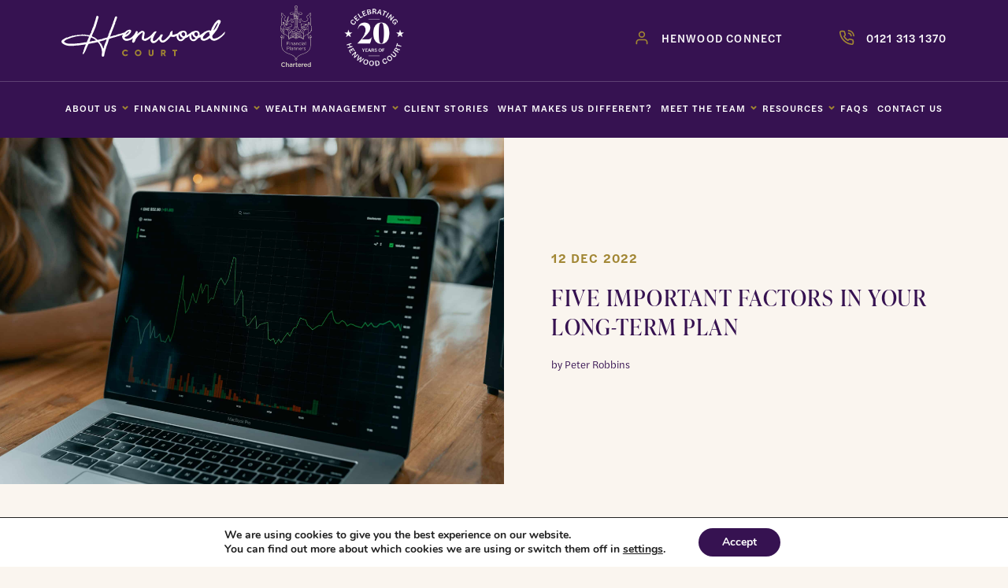

--- FILE ---
content_type: text/html; charset=UTF-8
request_url: https://henwoodcourt.co.uk/expected-rates-of-return/
body_size: 34611
content:
	<!DOCTYPE html>
<html lang="en-GB">
	<head>
		<meta charset="UTF-8">
		<meta name="viewport" content="width=device-width, initial-scale=1, shrink-to-fit=no">
		<meta name="mobile-web-app-capable" content="yes">
		<meta name="apple-mobile-web-app-capable" content="yes">
		<meta name="apple-mobile-web-app-title" content="Henwood Court - ">
		<link rel="profile" href="http://gmpg.org/xfn/11">
		<link rel="pingback" href="https://henwoodcourt.co.uk/xmlrpc.php">
		<meta name='robots' content='index, follow, max-image-preview:large, max-snippet:-1, max-video-preview:-1' />
	<style>img:is([sizes="auto" i], [sizes^="auto," i]) { contain-intrinsic-size: 3000px 1500px }</style>
	
	<!-- This site is optimized with the Yoast SEO plugin v26.7 - https://yoast.com/wordpress/plugins/seo/ -->
	<title>Five important factors in your long-term plan - Henwood Court</title>
	<link rel="canonical" href="https://henwoodcourt.co.uk/expected-rates-of-return/" />
	<meta property="og:locale" content="en_GB" />
	<meta property="og:type" content="article" />
	<meta property="og:title" content="Five important factors in your long-term plan - Henwood Court" />
	<meta property="og:description" content="“It’s tough to make predictions, especially about the future” – Yogi Berra  When building your financial plan, we look to calculate your future incomings and outgoings. Some outgoings, particularly those that sit out into the distant future, may require your assets to be invested into a portfolio consisting of stocks and bonds. Doing so increases" />
	<meta property="og:url" content="https://henwoodcourt.co.uk/expected-rates-of-return/" />
	<meta property="og:site_name" content="Henwood Court" />
	<meta property="article:published_time" content="2022-12-12T11:58:46+00:00" />
	<meta property="article:modified_time" content="2022-12-16T11:45:13+00:00" />
	<meta property="og:image" content="https://henwoodcourt.co.uk/wp-content/uploads/2022/12/tech-daily-ztYmIQecyH4-unsplash-scaled.jpg" />
	<meta property="og:image:width" content="2560" />
	<meta property="og:image:height" content="1707" />
	<meta property="og:image:type" content="image/jpeg" />
	<meta name="author" content="Peter Robbins" />
	<meta name="twitter:card" content="summary_large_image" />
	<meta name="twitter:label1" content="Written by" />
	<meta name="twitter:data1" content="Peter Robbins" />
	<meta name="twitter:label2" content="Estimated reading time" />
	<meta name="twitter:data2" content="3 minutes" />
	<script type="application/ld+json" class="yoast-schema-graph">{"@context":"https://schema.org","@graph":[{"@type":"Article","@id":"https://henwoodcourt.co.uk/expected-rates-of-return/#article","isPartOf":{"@id":"https://henwoodcourt.co.uk/expected-rates-of-return/"},"author":{"name":"Peter Robbins","@id":"https://henwoodcourt.co.uk/#/schema/person/54a5072b8b0aa0b55cfbbf449395ee8a"},"headline":"Five important factors in your long-term plan","datePublished":"2022-12-12T11:58:46+00:00","dateModified":"2022-12-16T11:45:13+00:00","mainEntityOfPage":{"@id":"https://henwoodcourt.co.uk/expected-rates-of-return/"},"wordCount":580,"commentCount":0,"image":{"@id":"https://henwoodcourt.co.uk/expected-rates-of-return/#primaryimage"},"thumbnailUrl":"https://henwoodcourt.co.uk/wp-content/uploads/2022/12/tech-daily-ztYmIQecyH4-unsplash-scaled.jpg","articleSection":["Investment"],"inLanguage":"en-GB","potentialAction":[{"@type":"CommentAction","name":"Comment","target":["https://henwoodcourt.co.uk/expected-rates-of-return/#respond"]}]},{"@type":"WebPage","@id":"https://henwoodcourt.co.uk/expected-rates-of-return/","url":"https://henwoodcourt.co.uk/expected-rates-of-return/","name":"Five important factors in your long-term plan - Henwood Court","isPartOf":{"@id":"https://henwoodcourt.co.uk/#website"},"primaryImageOfPage":{"@id":"https://henwoodcourt.co.uk/expected-rates-of-return/#primaryimage"},"image":{"@id":"https://henwoodcourt.co.uk/expected-rates-of-return/#primaryimage"},"thumbnailUrl":"https://henwoodcourt.co.uk/wp-content/uploads/2022/12/tech-daily-ztYmIQecyH4-unsplash-scaled.jpg","datePublished":"2022-12-12T11:58:46+00:00","dateModified":"2022-12-16T11:45:13+00:00","author":{"@id":"https://henwoodcourt.co.uk/#/schema/person/54a5072b8b0aa0b55cfbbf449395ee8a"},"breadcrumb":{"@id":"https://henwoodcourt.co.uk/expected-rates-of-return/#breadcrumb"},"inLanguage":"en-GB","potentialAction":[{"@type":"ReadAction","target":["https://henwoodcourt.co.uk/expected-rates-of-return/"]}]},{"@type":"ImageObject","inLanguage":"en-GB","@id":"https://henwoodcourt.co.uk/expected-rates-of-return/#primaryimage","url":"https://henwoodcourt.co.uk/wp-content/uploads/2022/12/tech-daily-ztYmIQecyH4-unsplash-scaled.jpg","contentUrl":"https://henwoodcourt.co.uk/wp-content/uploads/2022/12/tech-daily-ztYmIQecyH4-unsplash-scaled.jpg","width":2560,"height":1707},{"@type":"BreadcrumbList","@id":"https://henwoodcourt.co.uk/expected-rates-of-return/#breadcrumb","itemListElement":[{"@type":"ListItem","position":1,"name":"Home","item":"https://henwoodcourt.co.uk/"},{"@type":"ListItem","position":2,"name":"News","item":"https://henwoodcourt.co.uk/news/"},{"@type":"ListItem","position":3,"name":"Five important factors in your long-term plan"}]},{"@type":"WebSite","@id":"https://henwoodcourt.co.uk/#website","url":"https://henwoodcourt.co.uk/","name":"Henwood Court","description":"","potentialAction":[{"@type":"SearchAction","target":{"@type":"EntryPoint","urlTemplate":"https://henwoodcourt.co.uk/?s={search_term_string}"},"query-input":{"@type":"PropertyValueSpecification","valueRequired":true,"valueName":"search_term_string"}}],"inLanguage":"en-GB"},{"@type":"Person","@id":"https://henwoodcourt.co.uk/#/schema/person/54a5072b8b0aa0b55cfbbf449395ee8a","name":"Peter Robbins","image":{"@type":"ImageObject","inLanguage":"en-GB","@id":"https://henwoodcourt.co.uk/#/schema/person/image/","url":"https://secure.gravatar.com/avatar/f22bf6079861141323ce48f1ad135e61799601effd07e7ac508f9d9cfa4f8a6f?s=96&d=mm&r=g","contentUrl":"https://secure.gravatar.com/avatar/f22bf6079861141323ce48f1ad135e61799601effd07e7ac508f9d9cfa4f8a6f?s=96&d=mm&r=g","caption":"Peter Robbins"},"url":"https://henwoodcourt.co.uk/author/peter-robbins/"}]}</script>
	<!-- / Yoast SEO plugin. -->


<link rel='dns-prefetch' href='//fonts.googleapis.com' />
<link rel='dns-prefetch' href='//use.typekit.net' />
<link rel="alternate" type="application/rss+xml" title="Henwood Court &raquo; Five important factors in your long-term plan Comments Feed" href="https://henwoodcourt.co.uk/expected-rates-of-return/feed/" />
<script type="text/javascript">
/* <![CDATA[ */
window._wpemojiSettings = {"baseUrl":"https:\/\/s.w.org\/images\/core\/emoji\/16.0.1\/72x72\/","ext":".png","svgUrl":"https:\/\/s.w.org\/images\/core\/emoji\/16.0.1\/svg\/","svgExt":".svg","source":{"concatemoji":"https:\/\/henwoodcourt.co.uk\/wp-includes\/js\/wp-emoji-release.min.js?ver=6.8.3"}};
/*! This file is auto-generated */
!function(s,n){var o,i,e;function c(e){try{var t={supportTests:e,timestamp:(new Date).valueOf()};sessionStorage.setItem(o,JSON.stringify(t))}catch(e){}}function p(e,t,n){e.clearRect(0,0,e.canvas.width,e.canvas.height),e.fillText(t,0,0);var t=new Uint32Array(e.getImageData(0,0,e.canvas.width,e.canvas.height).data),a=(e.clearRect(0,0,e.canvas.width,e.canvas.height),e.fillText(n,0,0),new Uint32Array(e.getImageData(0,0,e.canvas.width,e.canvas.height).data));return t.every(function(e,t){return e===a[t]})}function u(e,t){e.clearRect(0,0,e.canvas.width,e.canvas.height),e.fillText(t,0,0);for(var n=e.getImageData(16,16,1,1),a=0;a<n.data.length;a++)if(0!==n.data[a])return!1;return!0}function f(e,t,n,a){switch(t){case"flag":return n(e,"\ud83c\udff3\ufe0f\u200d\u26a7\ufe0f","\ud83c\udff3\ufe0f\u200b\u26a7\ufe0f")?!1:!n(e,"\ud83c\udde8\ud83c\uddf6","\ud83c\udde8\u200b\ud83c\uddf6")&&!n(e,"\ud83c\udff4\udb40\udc67\udb40\udc62\udb40\udc65\udb40\udc6e\udb40\udc67\udb40\udc7f","\ud83c\udff4\u200b\udb40\udc67\u200b\udb40\udc62\u200b\udb40\udc65\u200b\udb40\udc6e\u200b\udb40\udc67\u200b\udb40\udc7f");case"emoji":return!a(e,"\ud83e\udedf")}return!1}function g(e,t,n,a){var r="undefined"!=typeof WorkerGlobalScope&&self instanceof WorkerGlobalScope?new OffscreenCanvas(300,150):s.createElement("canvas"),o=r.getContext("2d",{willReadFrequently:!0}),i=(o.textBaseline="top",o.font="600 32px Arial",{});return e.forEach(function(e){i[e]=t(o,e,n,a)}),i}function t(e){var t=s.createElement("script");t.src=e,t.defer=!0,s.head.appendChild(t)}"undefined"!=typeof Promise&&(o="wpEmojiSettingsSupports",i=["flag","emoji"],n.supports={everything:!0,everythingExceptFlag:!0},e=new Promise(function(e){s.addEventListener("DOMContentLoaded",e,{once:!0})}),new Promise(function(t){var n=function(){try{var e=JSON.parse(sessionStorage.getItem(o));if("object"==typeof e&&"number"==typeof e.timestamp&&(new Date).valueOf()<e.timestamp+604800&&"object"==typeof e.supportTests)return e.supportTests}catch(e){}return null}();if(!n){if("undefined"!=typeof Worker&&"undefined"!=typeof OffscreenCanvas&&"undefined"!=typeof URL&&URL.createObjectURL&&"undefined"!=typeof Blob)try{var e="postMessage("+g.toString()+"("+[JSON.stringify(i),f.toString(),p.toString(),u.toString()].join(",")+"));",a=new Blob([e],{type:"text/javascript"}),r=new Worker(URL.createObjectURL(a),{name:"wpTestEmojiSupports"});return void(r.onmessage=function(e){c(n=e.data),r.terminate(),t(n)})}catch(e){}c(n=g(i,f,p,u))}t(n)}).then(function(e){for(var t in e)n.supports[t]=e[t],n.supports.everything=n.supports.everything&&n.supports[t],"flag"!==t&&(n.supports.everythingExceptFlag=n.supports.everythingExceptFlag&&n.supports[t]);n.supports.everythingExceptFlag=n.supports.everythingExceptFlag&&!n.supports.flag,n.DOMReady=!1,n.readyCallback=function(){n.DOMReady=!0}}).then(function(){return e}).then(function(){var e;n.supports.everything||(n.readyCallback(),(e=n.source||{}).concatemoji?t(e.concatemoji):e.wpemoji&&e.twemoji&&(t(e.twemoji),t(e.wpemoji)))}))}((window,document),window._wpemojiSettings);
/* ]]> */
</script>
<style id='wp-emoji-styles-inline-css' type='text/css'>

	img.wp-smiley, img.emoji {
		display: inline !important;
		border: none !important;
		box-shadow: none !important;
		height: 1em !important;
		width: 1em !important;
		margin: 0 0.07em !important;
		vertical-align: -0.1em !important;
		background: none !important;
		padding: 0 !important;
	}
</style>
<link rel='stylesheet' id='wp-block-library-css' href='https://henwoodcourt.co.uk/wp-includes/css/dist/block-library/style.min.css?ver=6.8.3' type='text/css' media='all' />
<style id='classic-theme-styles-inline-css' type='text/css'>
/*! This file is auto-generated */
.wp-block-button__link{color:#fff;background-color:#32373c;border-radius:9999px;box-shadow:none;text-decoration:none;padding:calc(.667em + 2px) calc(1.333em + 2px);font-size:1.125em}.wp-block-file__button{background:#32373c;color:#fff;text-decoration:none}
</style>
<style id='safe-svg-svg-icon-style-inline-css' type='text/css'>
.safe-svg-cover{text-align:center}.safe-svg-cover .safe-svg-inside{display:inline-block;max-width:100%}.safe-svg-cover svg{fill:currentColor;height:100%;max-height:100%;max-width:100%;width:100%}

</style>
<style id='wp-job-openings-blocks-style-inline-css' type='text/css'>
.wp-block-create-block-wjo-block{background-color:#21759b;border:1px dotted red;color:#fff;padding:2px}.awsm-b-row{display:-webkit-box;display:-ms-flexbox;display:-webkit-flex;display:flex;display:flexbox;-webkit-flex-flow:row wrap;margin:0 -15px;-webkit-box-orient:horizontal;-webkit-box-direction:normal;-ms-flex-flow:row wrap;flex-flow:row wrap}.awsm-b-row,.awsm-b-row *,.awsm-b-row :after,.awsm-b-row :before{-webkit-box-sizing:border-box;box-sizing:border-box}.awsm-b-grid-item{display:-webkit-box;display:-ms-flexbox;display:-webkit-flex;display:flex;float:left;padding:0 15px!important;width:33.333%;-webkit-box-orient:vertical;-webkit-box-direction:normal;-ms-flex-direction:column;flex-direction:column;-webkit-flex-direction:column}.awsm-b-grid-col-4 .awsm-b-grid-item{width:25%}.awsm-b-grid-col-2 .awsm-b-grid-item{width:50%}.awsm-b-grid-col .awsm-b-grid-item{width:100%}.awsm-b-job-hide{display:none!important}.awsm-job-show{display:block!important}.awsm-b-job-item{background:#fff;font-size:14px;padding:20px}a.awsm-b-job-item{text-decoration:none!important}.awsm-b-grid-item .awsm-b-job-item{border:1px solid #dddfe3;border-radius:2px;-webkit-box-shadow:0 1px 4px 0 rgba(0,0,0,.05);box-shadow:0 1px 4px 0 rgba(0,0,0,.05);display:-webkit-box;display:-ms-flexbox;display:-webkit-flex;display:flex;margin-bottom:30px;-webkit-box-orient:vertical;-webkit-box-direction:normal;-ms-flex-direction:column;flex-direction:column;-webkit-flex-direction:column;-webkit-box-flex:1;-ms-flex-positive:1;flex-grow:1;-webkit-flex-grow:1;-webkit-transition:all .3s ease;transition:all .3s ease}.awsm-b-grid-item .awsm-b-job-item:focus,.awsm-b-grid-item .awsm-b-job-item:hover{-webkit-box-shadow:0 3px 15px -5px rgba(0,0,0,.2);box-shadow:0 3px 15px -5px rgba(0,0,0,.2)}.awsm-b-grid-item .awsm-job-featured-image{margin-bottom:14px}.awsm-b-job-item h2.awsm-b-job-post-title{font-size:18px;margin:0 0 15px;text-align:left}.awsm-b-job-item h2.awsm-b-job-post-title a{font-size:18px}.awsm-b-grid-item .awsm-job-info{margin-bottom:10px;min-height:83px}.awsm-b-grid-item .awsm-job-info p{margin:0 0 8px}.awsm-b-job-wrap:after{clear:both;content:"";display:table}.awsm-b-filter-wrap,.awsm-b-filter-wrap *{-webkit-box-sizing:border-box;box-sizing:border-box}.awsm-b-filter-wrap{margin:0 -10px 20px}.awsm-b-filter-wrap form{display:-webkit-box;display:-webkit-flex;display:-ms-flexbox;display:flex;-webkit-flex-wrap:wrap;-ms-flex-wrap:wrap;flex-wrap:wrap}.awsm-b-filter-wrap .awsm-b-filter-items{display:none}.awsm-b-filter-wrap.awsm-b-full-width-search-filter-wrap .awsm-b-filter-item-search,.awsm-b-filter-wrap.awsm-b-full-width-search-filter-wrap .awsm-b-filter-items,.awsm-b-filter-wrap.awsm-b-no-search-filter-wrap .awsm-b-filter-items{width:100%}.awsm-b-filter-toggle{border:1px solid #ccc;border-radius:4px;display:-webkit-box;display:-webkit-flex;display:-ms-flexbox;display:flex;-webkit-flex-flow:wrap;-ms-flex-flow:wrap;flex-flow:wrap;margin:0 10px 10px;outline:none!important;padding:12px;width:46px}.awsm-b-filter-toggle.awsm-on{background:#ccc}.awsm-b-filter-toggle svg{height:20px;width:20px}.awsm-b-filter-wrap.awsm-b-no-search-filter-wrap .awsm-b-filter-toggle{width:100%;-webkit-box-align:center;-webkit-align-items:center;-ms-flex-align:center;align-items:center;-webkit-box-pack:justify;-webkit-justify-content:space-between;-ms-flex-pack:justify;justify-content:space-between;text-decoration:none}.awsm-b-filter-wrap.awsm-b-no-search-filter-wrap .awsm-b-filter-toggle svg{height:22px;width:22px}@media(min-width:768px){.awsm-b-filter-wrap .awsm-b-filter-items{display:-webkit-box!important;display:-webkit-flex!important;display:-ms-flexbox!important;display:flex!important;-webkit-flex-wrap:wrap;-ms-flex-wrap:wrap;flex-wrap:wrap;width:calc(100% - 250px)}.awsm-b-filter-toggle{display:none}.awsm-b-filter-item-search{width:250px}}.awsm-b-filter-wrap .awsm-b-filter-item{padding:0 10px 10px}.awsm-b-filter-item-search{padding:0 10px 10px;position:relative}@media(max-width:768px){.awsm-b-filter-wrap .awsm-b-filter-items{width:100%}.awsm-b-filter-item-search{width:calc(100% - 66px)}.awsm-b-filter-wrap .awsm-b-filter-item .awsm-selectric-wrapper{min-width:100%}}.awsm-b-filter-wrap .awsm-b-filter-item .awsm-b-job-form-control{min-height:48px;padding-right:58px}.awsm-b-filter-item-search .awsm-b-job-form-control{min-height:48px;padding-right:48px}.awsm-b-filter-item-search-in{position:relative}.awsm-b-filter-item-search .awsm-b-job-search-icon-wrapper{color:#ccc;cursor:pointer;font-size:16px;height:100%;line-height:48px;position:absolute;right:0;text-align:center;top:0;width:48px}.awsm-b-jobs-none-container{padding:25px}.awsm-b-jobs-none-container p{margin:0;padding:5px}.awsm-b-row .awsm-b-jobs-pagination{padding:0 15px;width:100%}.awsm-b-jobs-pagination{float:left;width:100%}.awsm-b-load-more-main a.awsm-b-load-more,.awsm-load-more-classic a.page-numbers{background:#fff;border:1px solid #dddfe3;-webkit-box-shadow:0 1px 4px 0 rgba(0,0,0,.05);box-shadow:0 1px 4px 0 rgba(0,0,0,.05);display:block;margin:0!important;outline:none!important;padding:20px;text-align:center;text-decoration:none!important;-webkit-transition:all .3s ease;transition:all .3s ease}.awsm-load-more-classic a.page-numbers,.awsm-load-more-classic span.page-numbers{font-size:90%;padding:5px 10px}.awsm-load-more-classic{text-align:center}.awsm-b-load-more-main a.awsm-load-more:focus,.awsm-b-load-more-main a.awsm-load-more:hover,.awsm-load-more-classic a.page-numbers:focus,.awsm-load-more-classic a.page-numbers:hover{-webkit-box-shadow:0 3px 15px -5px rgba(0,0,0,.2);box-shadow:0 3px 15px -5px rgba(0,0,0,.2)}.awsm-b-jobs-pagination.awsm-load-more-classic ul{list-style:none;margin:0;padding:0}.awsm-b-jobs-pagination.awsm-load-more-classic ul li{display:inline-block}.awsm-b-lists{border:1px solid #ededed}.awsm-b-list-item{width:100%}.awsm-b-list-item h2.awsm-job-b-post-title{margin-bottom:0}.awsm-b-list-item .awsm-job-featured-image{float:left;margin-right:10px}.awsm-b-list-item .awsm-job-featured-image img{height:50px;width:50px}.awsm-b-list-item .awsm-b-job-item{border-bottom:1px solid rgba(0,0,0,.13)}.awsm-b-list-item .awsm-b-job-item:after{clear:both;content:"";display:table}.awsm-b-list-left-col{float:left;width:50%}.awsm-b-list-right-col{float:left;text-align:right;width:50%}.awsm-b-list-item .awsm-job-specification-wrapper{display:inline-block;vertical-align:middle}.awsm-b-list-item .awsm-job-specification-item{display:inline-block;margin:0 15px 0 0;vertical-align:middle}a.awsm-b-job-item .awsm-job-specification-item{color:#4c4c4c}.awsm-b-list-item .awsm-job-more-container{display:inline-block;vertical-align:middle}.awsm-job-more-container .awsm-job-more span:before{content:"→"}.awsm-b-lists .awsm-b-jobs-pagination{margin-top:30px}.awsm-job-specification-item>[class^=awsm-job-icon-]{margin-right:6px}.awsm-job-specification-term:after{content:", "}.awsm-job-specification-term:last-child:after{content:""}.awsm-job-single-wrap,.awsm-job-single-wrap *,.awsm-job-single-wrap :after,.awsm-job-single-wrap :before{-webkit-box-sizing:border-box;box-sizing:border-box}.awsm-job-single-wrap{margin-bottom:1.3em}.awsm-job-single-wrap:after{clear:both;content:"";display:table}.awsm-job-content{padding-bottom:32px}.awsm-job-single-wrap.awsm-col-2 .awsm-job-content{float:left;padding-right:15px;width:55%}.awsm-job-single-wrap.awsm-col-2 .awsm-job-form{float:left;padding-left:15px;width:45%}.awsm-job-head,.awsm_job_spec_above_content{margin-bottom:20px}.awsm-job-head h1{margin:0 0 20px}.awsm-job-list-info span{margin-right:10px}.awsm-job-single-wrap .awsm-job-expiration-label{font-weight:700}.awsm-job-form-inner{background:#fff;border:1px solid #dddfe3;padding:35px}.awsm-job-form-inner h2{margin:0 0 30px}.awsm-job-form-group{margin-bottom:20px}.awsm-job-form-group input[type=checkbox],.awsm-job-form-group input[type=radio]{margin-right:5px}.awsm-job-form-group label{display:block;margin-bottom:10px}.awsm-job-form-options-container label,.awsm-job-inline-group label{display:inline;font-weight:400}.awsm-b-job-form-control{display:block;width:100%}.awsm-job-form-options-container span{display:inline-block;margin-bottom:10px;margin-left:10px}.awsm-job-submit{background:#0195ff;border:1px solid #0195ff;color:#fff;padding:10px 30px}.awsm-job-submit:focus,.awsm-job-submit:hover{background:rgba(0,0,0,0);color:#0195ff}.awsm-job-form-error{color:#db4c4c;font-weight:500}.awsm-b-job-form-control.awsm-job-form-error,.awsm-b-job-form-control.awsm-job-form-error:focus{border:1px solid #db4c4c}.awsm-error-message,.awsm-success-message{padding:12px 25px}.awsm-error-message p:empty,.awsm-success-message p:empty{display:none}.awsm-error-message p,.awsm-success-message p{margin:0!important;padding:0!important}.awsm-success-message{border:1px solid #1ea508}.awsm-error-message{border:1px solid #db4c4c}ul.awsm-error-message li{line-height:1.8em;margin-left:1.2em}.awsm-expired-message{padding:25px}.awsm-expired-message p{margin:1em 0}.awsm-job-container{margin:0 auto;max-width:1170px;padding:50px 0;width:100%}.awsm-jobs-loading{position:relative}.awsm-b-job-listings:after{content:"";height:100%;left:0;opacity:0;position:absolute;top:0;-webkit-transition:all .3s ease;transition:all .3s ease;visibility:hidden;width:100%}.awsm-b-job-listings.awsm-jobs-loading:after{opacity:1;visibility:visible}.awsm-b-sr-only{height:1px;margin:-1px;overflow:hidden;padding:0;position:absolute;width:1px;clip:rect(0,0,0,0);border:0}@media(max-width:1024px){.awsm-b-grid-col-4 .awsm-b-grid-item{width:33.333%}}@media(max-width:992px){.awsm-job-single-wrap.awsm-col-2 .awsm-job-content{padding-right:0;width:100%}.awsm-job-single-wrap.awsm-col-2 .awsm-job-form{padding-left:0;width:100%}}@media(max-width:768px){.awsm-b-grid-col-3 .awsm-b-grid-item,.awsm-b-grid-col-4 .awsm-b-grid-item,.awsm-b-grid-item{width:50%}.awsm-b-list-left-col{padding-bottom:10px;width:100%}.awsm-b-list-right-col{text-align:left;width:100%}}@media(max-width:648px){.awsm-b-grid-col-2 .awsm-b-grid-item,.awsm-b-grid-col-3 .awsm-b-grid-item,.awsm-b-grid-col-4 .awsm-b-grid-item,.awsm-b-grid-item{width:100%}.awsm-b-list-item .awsm-job-specification-wrapper{display:block;float:none;padding-bottom:5px}.awsm-b-list-item .awsm-job-more-container{display:block;float:none}}.awsm-job-form-plugin-style .awsm-b-job-form-control{border:1px solid #ccc;border-radius:4px;color:#060606;display:block;font:inherit;line-height:1;min-height:46px;padding:8px 15px;-webkit-transition:all .3s ease;transition:all .3s ease;width:100%}.awsm-job-form-plugin-style .awsm-b-job-form-control:focus{border-color:#060606;-webkit-box-shadow:none;box-shadow:none;outline:none}.awsm-job-form-plugin-style .awsm-b-job-form-control.awsm-job-form-error{border-color:#db4c4c}.awsm-job-form-plugin-style textarea.awsm-b-job-form-control{min-height:80px}.awsm-job-form-plugin-style .awsm-application-submit-btn,.awsm-job-form-plugin-style .awsm-jobs-primary-button{background:#060606;border-radius:45px;color:#fff;padding:16px 32px;-webkit-transition:all .3s ease;transition:all .3s ease}.awsm-job-form-plugin-style .awsm-application-submit-btn:focus,.awsm-job-form-plugin-style .awsm-application-submit-btn:hover,.awsm-job-form-plugin-style .awsm-jobs-primary-button:focus,.awsm-job-form-plugin-style .awsm-jobs-primary-button:hover{background:#060606;color:#fff;outline:none}.awsm-job-form-plugin-style .awsm-jobs-primary-button{cursor:pointer}.awsm-job-form-plugin-style .awsm-jobs-primary-button:disabled{opacity:.5;pointer-events:none}.awsm-job-form-plugin-style .awsm-selectric{border-color:#ccc;border-radius:4px;-webkit-box-shadow:none;box-shadow:none}.awsm-job-form-plugin-style .awsm-selectric-open .awsm-selectric{border-color:#060606}.awsm-job-form-plugin-style .awsm-selectric .label{margin-left:15px}.awsm-jobs-is-block-theme .site-branding{padding:0 2.1rem}.awsm-jobs-is-block-theme .site-content{padding:0 2.1rem 3rem}.awsm-jobs-is-block-theme .site-title{margin-bottom:0}.awsm-b-job-wrap,.awsm-b-job-wrap *{-webkit-box-sizing:border-box;box-sizing:border-box}

</style>
<link rel='stylesheet' id='awsm-jobs-general-css' href='https://henwoodcourt.co.uk/wp-content/plugins/wp-job-openings/assets/css/general.min.css?ver=3.5.4' type='text/css' media='all' />
<link rel='stylesheet' id='awsm-jobs-style-css' href='https://henwoodcourt.co.uk/wp-content/plugins/wp-job-openings/assets/css/style.min.css?ver=3.5.4' type='text/css' media='all' />
<style id='global-styles-inline-css' type='text/css'>
:root{--wp--preset--aspect-ratio--square: 1;--wp--preset--aspect-ratio--4-3: 4/3;--wp--preset--aspect-ratio--3-4: 3/4;--wp--preset--aspect-ratio--3-2: 3/2;--wp--preset--aspect-ratio--2-3: 2/3;--wp--preset--aspect-ratio--16-9: 16/9;--wp--preset--aspect-ratio--9-16: 9/16;--wp--preset--color--black: #000000;--wp--preset--color--cyan-bluish-gray: #abb8c3;--wp--preset--color--white: #ffffff;--wp--preset--color--pale-pink: #f78da7;--wp--preset--color--vivid-red: #cf2e2e;--wp--preset--color--luminous-vivid-orange: #ff6900;--wp--preset--color--luminous-vivid-amber: #fcb900;--wp--preset--color--light-green-cyan: #7bdcb5;--wp--preset--color--vivid-green-cyan: #00d084;--wp--preset--color--pale-cyan-blue: #8ed1fc;--wp--preset--color--vivid-cyan-blue: #0693e3;--wp--preset--color--vivid-purple: #9b51e0;--wp--preset--gradient--vivid-cyan-blue-to-vivid-purple: linear-gradient(135deg,rgba(6,147,227,1) 0%,rgb(155,81,224) 100%);--wp--preset--gradient--light-green-cyan-to-vivid-green-cyan: linear-gradient(135deg,rgb(122,220,180) 0%,rgb(0,208,130) 100%);--wp--preset--gradient--luminous-vivid-amber-to-luminous-vivid-orange: linear-gradient(135deg,rgba(252,185,0,1) 0%,rgba(255,105,0,1) 100%);--wp--preset--gradient--luminous-vivid-orange-to-vivid-red: linear-gradient(135deg,rgba(255,105,0,1) 0%,rgb(207,46,46) 100%);--wp--preset--gradient--very-light-gray-to-cyan-bluish-gray: linear-gradient(135deg,rgb(238,238,238) 0%,rgb(169,184,195) 100%);--wp--preset--gradient--cool-to-warm-spectrum: linear-gradient(135deg,rgb(74,234,220) 0%,rgb(151,120,209) 20%,rgb(207,42,186) 40%,rgb(238,44,130) 60%,rgb(251,105,98) 80%,rgb(254,248,76) 100%);--wp--preset--gradient--blush-light-purple: linear-gradient(135deg,rgb(255,206,236) 0%,rgb(152,150,240) 100%);--wp--preset--gradient--blush-bordeaux: linear-gradient(135deg,rgb(254,205,165) 0%,rgb(254,45,45) 50%,rgb(107,0,62) 100%);--wp--preset--gradient--luminous-dusk: linear-gradient(135deg,rgb(255,203,112) 0%,rgb(199,81,192) 50%,rgb(65,88,208) 100%);--wp--preset--gradient--pale-ocean: linear-gradient(135deg,rgb(255,245,203) 0%,rgb(182,227,212) 50%,rgb(51,167,181) 100%);--wp--preset--gradient--electric-grass: linear-gradient(135deg,rgb(202,248,128) 0%,rgb(113,206,126) 100%);--wp--preset--gradient--midnight: linear-gradient(135deg,rgb(2,3,129) 0%,rgb(40,116,252) 100%);--wp--preset--font-size--small: 13px;--wp--preset--font-size--medium: 20px;--wp--preset--font-size--large: 36px;--wp--preset--font-size--x-large: 42px;--wp--preset--spacing--20: 0.44rem;--wp--preset--spacing--30: 0.67rem;--wp--preset--spacing--40: 1rem;--wp--preset--spacing--50: 1.5rem;--wp--preset--spacing--60: 2.25rem;--wp--preset--spacing--70: 3.38rem;--wp--preset--spacing--80: 5.06rem;--wp--preset--shadow--natural: 6px 6px 9px rgba(0, 0, 0, 0.2);--wp--preset--shadow--deep: 12px 12px 50px rgba(0, 0, 0, 0.4);--wp--preset--shadow--sharp: 6px 6px 0px rgba(0, 0, 0, 0.2);--wp--preset--shadow--outlined: 6px 6px 0px -3px rgba(255, 255, 255, 1), 6px 6px rgba(0, 0, 0, 1);--wp--preset--shadow--crisp: 6px 6px 0px rgba(0, 0, 0, 1);}:where(.is-layout-flex){gap: 0.5em;}:where(.is-layout-grid){gap: 0.5em;}body .is-layout-flex{display: flex;}.is-layout-flex{flex-wrap: wrap;align-items: center;}.is-layout-flex > :is(*, div){margin: 0;}body .is-layout-grid{display: grid;}.is-layout-grid > :is(*, div){margin: 0;}:where(.wp-block-columns.is-layout-flex){gap: 2em;}:where(.wp-block-columns.is-layout-grid){gap: 2em;}:where(.wp-block-post-template.is-layout-flex){gap: 1.25em;}:where(.wp-block-post-template.is-layout-grid){gap: 1.25em;}.has-black-color{color: var(--wp--preset--color--black) !important;}.has-cyan-bluish-gray-color{color: var(--wp--preset--color--cyan-bluish-gray) !important;}.has-white-color{color: var(--wp--preset--color--white) !important;}.has-pale-pink-color{color: var(--wp--preset--color--pale-pink) !important;}.has-vivid-red-color{color: var(--wp--preset--color--vivid-red) !important;}.has-luminous-vivid-orange-color{color: var(--wp--preset--color--luminous-vivid-orange) !important;}.has-luminous-vivid-amber-color{color: var(--wp--preset--color--luminous-vivid-amber) !important;}.has-light-green-cyan-color{color: var(--wp--preset--color--light-green-cyan) !important;}.has-vivid-green-cyan-color{color: var(--wp--preset--color--vivid-green-cyan) !important;}.has-pale-cyan-blue-color{color: var(--wp--preset--color--pale-cyan-blue) !important;}.has-vivid-cyan-blue-color{color: var(--wp--preset--color--vivid-cyan-blue) !important;}.has-vivid-purple-color{color: var(--wp--preset--color--vivid-purple) !important;}.has-black-background-color{background-color: var(--wp--preset--color--black) !important;}.has-cyan-bluish-gray-background-color{background-color: var(--wp--preset--color--cyan-bluish-gray) !important;}.has-white-background-color{background-color: var(--wp--preset--color--white) !important;}.has-pale-pink-background-color{background-color: var(--wp--preset--color--pale-pink) !important;}.has-vivid-red-background-color{background-color: var(--wp--preset--color--vivid-red) !important;}.has-luminous-vivid-orange-background-color{background-color: var(--wp--preset--color--luminous-vivid-orange) !important;}.has-luminous-vivid-amber-background-color{background-color: var(--wp--preset--color--luminous-vivid-amber) !important;}.has-light-green-cyan-background-color{background-color: var(--wp--preset--color--light-green-cyan) !important;}.has-vivid-green-cyan-background-color{background-color: var(--wp--preset--color--vivid-green-cyan) !important;}.has-pale-cyan-blue-background-color{background-color: var(--wp--preset--color--pale-cyan-blue) !important;}.has-vivid-cyan-blue-background-color{background-color: var(--wp--preset--color--vivid-cyan-blue) !important;}.has-vivid-purple-background-color{background-color: var(--wp--preset--color--vivid-purple) !important;}.has-black-border-color{border-color: var(--wp--preset--color--black) !important;}.has-cyan-bluish-gray-border-color{border-color: var(--wp--preset--color--cyan-bluish-gray) !important;}.has-white-border-color{border-color: var(--wp--preset--color--white) !important;}.has-pale-pink-border-color{border-color: var(--wp--preset--color--pale-pink) !important;}.has-vivid-red-border-color{border-color: var(--wp--preset--color--vivid-red) !important;}.has-luminous-vivid-orange-border-color{border-color: var(--wp--preset--color--luminous-vivid-orange) !important;}.has-luminous-vivid-amber-border-color{border-color: var(--wp--preset--color--luminous-vivid-amber) !important;}.has-light-green-cyan-border-color{border-color: var(--wp--preset--color--light-green-cyan) !important;}.has-vivid-green-cyan-border-color{border-color: var(--wp--preset--color--vivid-green-cyan) !important;}.has-pale-cyan-blue-border-color{border-color: var(--wp--preset--color--pale-cyan-blue) !important;}.has-vivid-cyan-blue-border-color{border-color: var(--wp--preset--color--vivid-cyan-blue) !important;}.has-vivid-purple-border-color{border-color: var(--wp--preset--color--vivid-purple) !important;}.has-vivid-cyan-blue-to-vivid-purple-gradient-background{background: var(--wp--preset--gradient--vivid-cyan-blue-to-vivid-purple) !important;}.has-light-green-cyan-to-vivid-green-cyan-gradient-background{background: var(--wp--preset--gradient--light-green-cyan-to-vivid-green-cyan) !important;}.has-luminous-vivid-amber-to-luminous-vivid-orange-gradient-background{background: var(--wp--preset--gradient--luminous-vivid-amber-to-luminous-vivid-orange) !important;}.has-luminous-vivid-orange-to-vivid-red-gradient-background{background: var(--wp--preset--gradient--luminous-vivid-orange-to-vivid-red) !important;}.has-very-light-gray-to-cyan-bluish-gray-gradient-background{background: var(--wp--preset--gradient--very-light-gray-to-cyan-bluish-gray) !important;}.has-cool-to-warm-spectrum-gradient-background{background: var(--wp--preset--gradient--cool-to-warm-spectrum) !important;}.has-blush-light-purple-gradient-background{background: var(--wp--preset--gradient--blush-light-purple) !important;}.has-blush-bordeaux-gradient-background{background: var(--wp--preset--gradient--blush-bordeaux) !important;}.has-luminous-dusk-gradient-background{background: var(--wp--preset--gradient--luminous-dusk) !important;}.has-pale-ocean-gradient-background{background: var(--wp--preset--gradient--pale-ocean) !important;}.has-electric-grass-gradient-background{background: var(--wp--preset--gradient--electric-grass) !important;}.has-midnight-gradient-background{background: var(--wp--preset--gradient--midnight) !important;}.has-small-font-size{font-size: var(--wp--preset--font-size--small) !important;}.has-medium-font-size{font-size: var(--wp--preset--font-size--medium) !important;}.has-large-font-size{font-size: var(--wp--preset--font-size--large) !important;}.has-x-large-font-size{font-size: var(--wp--preset--font-size--x-large) !important;}
:where(.wp-block-post-template.is-layout-flex){gap: 1.25em;}:where(.wp-block-post-template.is-layout-grid){gap: 1.25em;}
:where(.wp-block-columns.is-layout-flex){gap: 2em;}:where(.wp-block-columns.is-layout-grid){gap: 2em;}
:root :where(.wp-block-pullquote){font-size: 1.5em;line-height: 1.6;}
</style>
<link rel='stylesheet' id='contact-form-7-css' href='https://henwoodcourt.co.uk/wp-content/plugins/contact-form-7/includes/css/styles.css?ver=6.1.4' type='text/css' media='all' />
<link rel='stylesheet' id='wpcf7-redirect-script-frontend-css' href='https://henwoodcourt.co.uk/wp-content/plugins/wpcf7-redirect/build/assets/frontend-script.css?ver=2c532d7e2be36f6af233' type='text/css' media='all' />
<link rel='stylesheet' id='yardstick-styles-css' href='https://henwoodcourt.co.uk/wp-content/themes/henwood-court/css/theme.min.css?ver=1.0.1738835683' type='text/css' media='all' />
<link rel='stylesheet' id='googleFonts-css' href='https://fonts.googleapis.com/css?family=Libre+Baskerville&#038;ver=6.8.3' type='text/css' media='all' />
<link rel='stylesheet' id='adobeFonts-css' href='https://use.typekit.net/bhw8juu.css?ver=6.8.3' type='text/css' media='all' />
<link rel='stylesheet' id='dashicons-css' href='https://henwoodcourt.co.uk/wp-includes/css/dashicons.min.css?ver=6.8.3' type='text/css' media='all' />
<link rel='stylesheet' id='moove_gdpr_frontend-css' href='https://henwoodcourt.co.uk/wp-content/plugins/gdpr-cookie-compliance/dist/styles/gdpr-main.css?ver=5.0.9' type='text/css' media='all' />
<style id='moove_gdpr_frontend-inline-css' type='text/css'>
#moove_gdpr_cookie_modal,#moove_gdpr_cookie_info_bar,.gdpr_cookie_settings_shortcode_content{font-family:&#039;Nunito&#039;,sans-serif}#moove_gdpr_save_popup_settings_button{background-color:#373737;color:#fff}#moove_gdpr_save_popup_settings_button:hover{background-color:#000}#moove_gdpr_cookie_info_bar .moove-gdpr-info-bar-container .moove-gdpr-info-bar-content a.mgbutton,#moove_gdpr_cookie_info_bar .moove-gdpr-info-bar-container .moove-gdpr-info-bar-content button.mgbutton{background-color:#361251}#moove_gdpr_cookie_modal .moove-gdpr-modal-content .moove-gdpr-modal-footer-content .moove-gdpr-button-holder a.mgbutton,#moove_gdpr_cookie_modal .moove-gdpr-modal-content .moove-gdpr-modal-footer-content .moove-gdpr-button-holder button.mgbutton,.gdpr_cookie_settings_shortcode_content .gdpr-shr-button.button-green{background-color:#361251;border-color:#361251}#moove_gdpr_cookie_modal .moove-gdpr-modal-content .moove-gdpr-modal-footer-content .moove-gdpr-button-holder a.mgbutton:hover,#moove_gdpr_cookie_modal .moove-gdpr-modal-content .moove-gdpr-modal-footer-content .moove-gdpr-button-holder button.mgbutton:hover,.gdpr_cookie_settings_shortcode_content .gdpr-shr-button.button-green:hover{background-color:#fff;color:#361251}#moove_gdpr_cookie_modal .moove-gdpr-modal-content .moove-gdpr-modal-close i,#moove_gdpr_cookie_modal .moove-gdpr-modal-content .moove-gdpr-modal-close span.gdpr-icon{background-color:#361251;border:1px solid #361251}#moove_gdpr_cookie_info_bar span.moove-gdpr-infobar-allow-all.focus-g,#moove_gdpr_cookie_info_bar span.moove-gdpr-infobar-allow-all:focus,#moove_gdpr_cookie_info_bar button.moove-gdpr-infobar-allow-all.focus-g,#moove_gdpr_cookie_info_bar button.moove-gdpr-infobar-allow-all:focus,#moove_gdpr_cookie_info_bar span.moove-gdpr-infobar-reject-btn.focus-g,#moove_gdpr_cookie_info_bar span.moove-gdpr-infobar-reject-btn:focus,#moove_gdpr_cookie_info_bar button.moove-gdpr-infobar-reject-btn.focus-g,#moove_gdpr_cookie_info_bar button.moove-gdpr-infobar-reject-btn:focus,#moove_gdpr_cookie_info_bar span.change-settings-button.focus-g,#moove_gdpr_cookie_info_bar span.change-settings-button:focus,#moove_gdpr_cookie_info_bar button.change-settings-button.focus-g,#moove_gdpr_cookie_info_bar button.change-settings-button:focus{-webkit-box-shadow:0 0 1px 3px #361251;-moz-box-shadow:0 0 1px 3px #361251;box-shadow:0 0 1px 3px #361251}#moove_gdpr_cookie_modal .moove-gdpr-modal-content .moove-gdpr-modal-close i:hover,#moove_gdpr_cookie_modal .moove-gdpr-modal-content .moove-gdpr-modal-close span.gdpr-icon:hover,#moove_gdpr_cookie_info_bar span[data-href]>u.change-settings-button{color:#361251}#moove_gdpr_cookie_modal .moove-gdpr-modal-content .moove-gdpr-modal-left-content #moove-gdpr-menu li.menu-item-selected a span.gdpr-icon,#moove_gdpr_cookie_modal .moove-gdpr-modal-content .moove-gdpr-modal-left-content #moove-gdpr-menu li.menu-item-selected button span.gdpr-icon{color:inherit}#moove_gdpr_cookie_modal .moove-gdpr-modal-content .moove-gdpr-modal-left-content #moove-gdpr-menu li a span.gdpr-icon,#moove_gdpr_cookie_modal .moove-gdpr-modal-content .moove-gdpr-modal-left-content #moove-gdpr-menu li button span.gdpr-icon{color:inherit}#moove_gdpr_cookie_modal .gdpr-acc-link{line-height:0;font-size:0;color:transparent;position:absolute}#moove_gdpr_cookie_modal .moove-gdpr-modal-content .moove-gdpr-modal-close:hover i,#moove_gdpr_cookie_modal .moove-gdpr-modal-content .moove-gdpr-modal-left-content #moove-gdpr-menu li a,#moove_gdpr_cookie_modal .moove-gdpr-modal-content .moove-gdpr-modal-left-content #moove-gdpr-menu li button,#moove_gdpr_cookie_modal .moove-gdpr-modal-content .moove-gdpr-modal-left-content #moove-gdpr-menu li button i,#moove_gdpr_cookie_modal .moove-gdpr-modal-content .moove-gdpr-modal-left-content #moove-gdpr-menu li a i,#moove_gdpr_cookie_modal .moove-gdpr-modal-content .moove-gdpr-tab-main .moove-gdpr-tab-main-content a:hover,#moove_gdpr_cookie_info_bar.moove-gdpr-dark-scheme .moove-gdpr-info-bar-container .moove-gdpr-info-bar-content a.mgbutton:hover,#moove_gdpr_cookie_info_bar.moove-gdpr-dark-scheme .moove-gdpr-info-bar-container .moove-gdpr-info-bar-content button.mgbutton:hover,#moove_gdpr_cookie_info_bar.moove-gdpr-dark-scheme .moove-gdpr-info-bar-container .moove-gdpr-info-bar-content a:hover,#moove_gdpr_cookie_info_bar.moove-gdpr-dark-scheme .moove-gdpr-info-bar-container .moove-gdpr-info-bar-content button:hover,#moove_gdpr_cookie_info_bar.moove-gdpr-dark-scheme .moove-gdpr-info-bar-container .moove-gdpr-info-bar-content span.change-settings-button:hover,#moove_gdpr_cookie_info_bar.moove-gdpr-dark-scheme .moove-gdpr-info-bar-container .moove-gdpr-info-bar-content button.change-settings-button:hover,#moove_gdpr_cookie_info_bar.moove-gdpr-dark-scheme .moove-gdpr-info-bar-container .moove-gdpr-info-bar-content u.change-settings-button:hover,#moove_gdpr_cookie_info_bar span[data-href]>u.change-settings-button,#moove_gdpr_cookie_info_bar.moove-gdpr-dark-scheme .moove-gdpr-info-bar-container .moove-gdpr-info-bar-content a.mgbutton.focus-g,#moove_gdpr_cookie_info_bar.moove-gdpr-dark-scheme .moove-gdpr-info-bar-container .moove-gdpr-info-bar-content button.mgbutton.focus-g,#moove_gdpr_cookie_info_bar.moove-gdpr-dark-scheme .moove-gdpr-info-bar-container .moove-gdpr-info-bar-content a.focus-g,#moove_gdpr_cookie_info_bar.moove-gdpr-dark-scheme .moove-gdpr-info-bar-container .moove-gdpr-info-bar-content button.focus-g,#moove_gdpr_cookie_info_bar.moove-gdpr-dark-scheme .moove-gdpr-info-bar-container .moove-gdpr-info-bar-content a.mgbutton:focus,#moove_gdpr_cookie_info_bar.moove-gdpr-dark-scheme .moove-gdpr-info-bar-container .moove-gdpr-info-bar-content button.mgbutton:focus,#moove_gdpr_cookie_info_bar.moove-gdpr-dark-scheme .moove-gdpr-info-bar-container .moove-gdpr-info-bar-content a:focus,#moove_gdpr_cookie_info_bar.moove-gdpr-dark-scheme .moove-gdpr-info-bar-container .moove-gdpr-info-bar-content button:focus,#moove_gdpr_cookie_info_bar.moove-gdpr-dark-scheme .moove-gdpr-info-bar-container .moove-gdpr-info-bar-content span.change-settings-button.focus-g,span.change-settings-button:focus,button.change-settings-button.focus-g,button.change-settings-button:focus,#moove_gdpr_cookie_info_bar.moove-gdpr-dark-scheme .moove-gdpr-info-bar-container .moove-gdpr-info-bar-content u.change-settings-button.focus-g,#moove_gdpr_cookie_info_bar.moove-gdpr-dark-scheme .moove-gdpr-info-bar-container .moove-gdpr-info-bar-content u.change-settings-button:focus{color:#361251}#moove_gdpr_cookie_modal .moove-gdpr-branding.focus-g span,#moove_gdpr_cookie_modal .moove-gdpr-modal-content .moove-gdpr-tab-main a.focus-g,#moove_gdpr_cookie_modal .moove-gdpr-modal-content .moove-gdpr-tab-main .gdpr-cd-details-toggle.focus-g{color:#361251}#moove_gdpr_cookie_modal.gdpr_lightbox-hide{display:none}
</style>
<script type="text/javascript" src="https://henwoodcourt.co.uk/wp-includes/js/jquery/jquery.min.js?ver=3.7.1" id="jquery-core-js"></script>
<script type="text/javascript" src="https://henwoodcourt.co.uk/wp-includes/js/jquery/jquery-migrate.min.js?ver=3.4.1" id="jquery-migrate-js"></script>
<link rel="https://api.w.org/" href="https://henwoodcourt.co.uk/wp-json/" /><link rel="alternate" title="JSON" type="application/json" href="https://henwoodcourt.co.uk/wp-json/wp/v2/posts/14860" /><link rel="EditURI" type="application/rsd+xml" title="RSD" href="https://henwoodcourt.co.uk/xmlrpc.php?rsd" />
<link rel='shortlink' href='https://henwoodcourt.co.uk/?p=14860' />
<link rel="alternate" title="oEmbed (JSON)" type="application/json+oembed" href="https://henwoodcourt.co.uk/wp-json/oembed/1.0/embed?url=https%3A%2F%2Fhenwoodcourt.co.uk%2Fexpected-rates-of-return%2F" />
<link rel="alternate" title="oEmbed (XML)" type="text/xml+oembed" href="https://henwoodcourt.co.uk/wp-json/oembed/1.0/embed?url=https%3A%2F%2Fhenwoodcourt.co.uk%2Fexpected-rates-of-return%2F&#038;format=xml" />
<meta name="ti-site-data" content="[base64]" /><link rel="icon" href="https://henwoodcourt.co.uk/wp-content/uploads/2022/02/cropped-henwood-logo-favicon-32x32.png" sizes="32x32" />
<link rel="icon" href="https://henwoodcourt.co.uk/wp-content/uploads/2022/02/cropped-henwood-logo-favicon-192x192.png" sizes="192x192" />
<link rel="apple-touch-icon" href="https://henwoodcourt.co.uk/wp-content/uploads/2022/02/cropped-henwood-logo-favicon-180x180.png" />
<meta name="msapplication-TileImage" content="https://henwoodcourt.co.uk/wp-content/uploads/2022/02/cropped-henwood-logo-favicon-270x270.png" />
		<style type="text/css" id="wp-custom-css">
			#blog-posts .entry-content p img, #single-article .entry-content p img{
	float: unset !important;
}

.blog-post-style-hc-content-inner p:first-child{
	font-size: unset;
}

.awsm_job_openings-template-default .date{
	display: none;
}

[class*="fa-twitter"]:before {
    content: '𝕏' !important;
}

.inline-form input{
	max-width: 100% !important;
	color: #361251 !important;
}

.inline-form input::placeholder{
	color: #361251 !important;
}

#sign-up-to-our-newsletter .columns .row{
	justify-content: center;
	margin-top: 60px;
	margin-bottom: 90px;
}




body#henwood-connect  .clientType-buckets {
    height: 250px;
}
    body#henwood-connect .clientType-buckets-inner .title {
      top: unset;
    }
  
		</style>
		
					<style>
.grecaptcha-badge { visibility: hidden; }
@media screen and (max-width: 640px){
	.team-single-page .team-hero .image-persona{
		margin-top: 110px;
	}
}
</style>
		
		<script>
			(function (d) {
				var config = {
				kitId: 'qgt6ysf',
				scriptTimeout: 3000,
				async: true
				},
				h = d.documentElement,
				t = setTimeout(function () {
				h.className = h.className.replace(/\bwf-loading\b/g, "") + " wf-inactive";
				}, config.scriptTimeout),
				tk = d.createElement("script"),
				f = false,
				s = d.getElementsByTagName("script")[0],
				a;
				h.className += " wf-loading";
				tk.src = 'https://use.typekit.net/' + config.kitId + '.js';
				tk.async = true;
				tk.onload = tk.onreadystatechange = function () {
				a = this.readyState;
				if (f || a && a != "complete" && a != "loaded") 
				return;

				f = true;
				clearTimeout(t);
				try {
				Typekit.load(config)
				} catch (e) {}
				};
				s.parentNode.insertBefore(tk, s)
				})(document);
		</script>
	</head>

	<body id="" class="wp-singular post-template-default single single-post postid-14860 single-format-standard wp-theme-henwood-court group-blog" data-sticky-header="">

		<div
			class="site" id="page">

						<div id="wrapper-navbar" itemscope itemtype="http://schema.org/WebSite">
				<header>
					<div class="mobile-top-bar">
	<div class="inner-top">
		<div class="w-100 d-flex align-items-center justify-content-between menu-line bg-white">
			<div class="col-9 d-flex align-items-center menu-line-wrapper">
				<a class="logo" href="https://henwoodcourt.co.uk">
					<img class="" src="https://henwoodcourt.co.uk/wp-content/uploads/2022/02/henwood-logo.png"/>
				</a>
				<div class="chartered-menu" alt="Henwood Court is Chartered" onclick="toggleModal('chartered')">
					<svg xmlns="http://www.w3.org/2000/svg" width="40.36" height="78.421" viewBox="0 0 40.36 78.421">
  <g id="Group_12" data-name="Group 12" transform="translate(-14.571 83.381)">
    <g id="Group_12-2" data-name="Group 12" transform="translate(22.578 -37.112)">
      <path id="Path_1" data-name="Path 1" d="M20.354,48.162h2.965v.432h-2.5v1.473h2.235v.424H20.819v1.8h-.465Z" transform="translate(-20.354 -47.986)" fill="#d6d2c4"/>
      <path id="Path_2" data-name="Path 2" d="M23.054,48.1h.518v.5h-.518Zm.028,1.166h.454v3.049h-.454Z" transform="translate(-19.315 -48.01)" fill="#d6d2c4"/>
      <path id="Path_3" data-name="Path 3" d="M24.135,48.959h.454v.532a1.15,1.15,0,0,1,1.043-.6,1.113,1.113,0,0,1,1.167,1.22v1.893h-.454V50.227a.812.812,0,0,0-.843-.919.9.9,0,0,0-.912.955v1.745h-.454Z" transform="translate(-18.9 -47.704)" fill="#d6d2c4"/>
      <path id="Path_4" data-name="Path 4" d="M26.579,51.118v-.012c0-.654.53-1,1.3-1a3.2,3.2,0,0,1,.93.13v-.094c0-.543-.33-.827-.9-.827a2.128,2.128,0,0,0-.925.219l-.137-.371a2.5,2.5,0,0,1,1.109-.26,1.354,1.354,0,0,1,.984.336,1.21,1.21,0,0,1,.318.9V52h-.449v-.454a1.335,1.335,0,0,1-1.1.519A1.023,1.023,0,0,1,26.579,51.118Zm2.239-.235V50.6a3.165,3.165,0,0,0-.889-.129c-.566,0-.89.248-.89.613v.011c0,.384.353.608.767.608A.911.911,0,0,0,28.818,50.883Z" transform="translate(-17.96 -47.7)" fill="#d6d2c4"/>
      <path id="Path_5" data-name="Path 5" d="M29.206,48.959h.454v.532a1.152,1.152,0,0,1,1.043-.6,1.113,1.113,0,0,1,1.167,1.22v1.893h-.453V50.227a.813.813,0,0,0-.845-.919.9.9,0,0,0-.912.955v1.745h-.454Z" transform="translate(-16.949 -47.704)" fill="#d6d2c4"/>
      <path id="Path_6" data-name="Path 6" d="M31.688,50.5v-.012a1.587,1.587,0,0,1,2.782-1.05l-.3.32a1.226,1.226,0,0,0-.925-.46,1.125,1.125,0,0,0-1.091,1.178v.011a1.138,1.138,0,0,0,1.12,1.185,1.257,1.257,0,0,0,.932-.454l.288.271a1.576,1.576,0,0,1-2.805-.99Z" transform="translate(-15.995 -47.704)" fill="#d6d2c4"/>
      <path id="Path_7" data-name="Path 7" d="M34.219,48.1h.518v.5h-.518Zm.028,1.166H34.7v3.049h-.454Z" transform="translate(-15.021 -48.01)" fill="#d6d2c4"/>
      <path id="Path_8" data-name="Path 8" d="M35.122,51.118v-.012c0-.654.53-1,1.3-1a3.2,3.2,0,0,1,.93.13v-.094c0-.543-.33-.827-.9-.827a2.128,2.128,0,0,0-.925.219l-.137-.371a2.5,2.5,0,0,1,1.109-.26,1.354,1.354,0,0,1,.984.336,1.21,1.21,0,0,1,.318.9V52h-.449v-.454a1.335,1.335,0,0,1-1.1.519A1.023,1.023,0,0,1,35.122,51.118Zm2.239-.235V50.6a3.165,3.165,0,0,0-.889-.129c-.566,0-.89.248-.89.613v.011c0,.384.353.608.767.608A.911.911,0,0,0,37.361,50.883Z" transform="translate(-14.674 -47.7)" fill="#d6d2c4"/>
      <path id="Path_9" data-name="Path 9" d="M37.766,48.035h.454v4.3h-.454Z" transform="translate(-13.657 -48.035)" fill="#d6d2c4"/>
      <path id="Path_10" data-name="Path 10" d="M20.663,52.662h1.544c.932,0,1.545.5,1.545,1.308v.012c0,.89-.744,1.35-1.621,1.35h-1V56.79h-.465Zm1.484,2.246c.684,0,1.133-.364,1.133-.907v-.012c0-.588-.443-.894-1.108-.894H21.128v1.814Z" transform="translate(-20.235 -46.255)" fill="#d6d2c4"/>
      <path id="Path_11" data-name="Path 11" d="M23.441,52.535H23.9v4.3h-.456Z" transform="translate(-19.167 -46.304)" fill="#d6d2c4"/>
      <path id="Path_12" data-name="Path 12" d="M24.337,55.618v-.012c0-.654.53-1,1.3-1a3.2,3.2,0,0,1,.932.13v-.094c0-.543-.33-.827-.9-.827a2.128,2.128,0,0,0-.925.219l-.137-.371a2.5,2.5,0,0,1,1.109-.26,1.354,1.354,0,0,1,.984.336,1.21,1.21,0,0,1,.317.9V56.5H26.57v-.454a1.335,1.335,0,0,1-1.1.519A1.023,1.023,0,0,1,24.337,55.618Zm2.239-.235V55.1a3.165,3.165,0,0,0-.889-.129c-.566,0-.89.248-.89.613v.011c0,.384.353.608.767.608A.911.911,0,0,0,26.576,55.383Z" transform="translate(-18.822 -45.969)" fill="#d6d2c4"/>
      <path id="Path_13" data-name="Path 13" d="M26.964,53.459h.454v.532a1.152,1.152,0,0,1,1.043-.6,1.113,1.113,0,0,1,1.167,1.22v1.893h-.453V54.727a.813.813,0,0,0-.845-.919.9.9,0,0,0-.912.955v1.745h-.454Z" transform="translate(-17.812 -45.973)" fill="#d6d2c4"/>
      <path id="Path_14" data-name="Path 14" d="M29.582,53.459h.454v.532a1.152,1.152,0,0,1,1.043-.6,1.113,1.113,0,0,1,1.167,1.22v1.893h-.453V54.727a.813.813,0,0,0-.845-.919.9.9,0,0,0-.912.955v1.745h-.454Z" transform="translate(-16.805 -45.973)" fill="#d6d2c4"/>
      <path id="Path_15" data-name="Path 15" d="M33.6,56.182a1.258,1.258,0,0,0,.96-.429l.284.252a1.574,1.574,0,0,1-1.256.573,1.6,1.6,0,0,1-.058-3.183,1.452,1.452,0,0,1,1.419,1.616c0,.04,0,.087,0,.158H32.523A1.065,1.065,0,0,0,33.6,56.182Zm.889-1.379a1,1,0,0,0-.972-1.025,1.052,1.052,0,0,0-.991,1.025Z" transform="translate(-15.85 -45.973)" fill="#d6d2c4"/>
      <path id="Path_16" data-name="Path 16" d="M34.716,53.456h.454v.8a1.3,1.3,0,0,1,1.242-.85v.49h-.035a1.229,1.229,0,0,0-1.207,1.4V56.5h-.454Z" transform="translate(-14.83 -45.971)" fill="#d6d2c4"/>
      <path id="Path_17" data-name="Path 17" d="M36.244,56.114l.23-.323a1.782,1.782,0,0,0,1.056.388c.366,0,.63-.187.63-.482v-.012c0-.307-.36-.425-.76-.537-.478-.136-1.009-.3-1.009-.86v-.012a.923.923,0,0,1,1.038-.872,2.087,2.087,0,0,1,1.1.336l-.206.342a1.72,1.72,0,0,0-.9-.295c-.36,0-.59.188-.59.442v.012c0,.289.377.4.784.525.472.141.978.324.978.872v.011a.959.959,0,0,1-1.084.915A2.093,2.093,0,0,1,36.244,56.114Z" transform="translate(-14.242 -45.97)" fill="#d6d2c4"/>
    </g>
    <g id="Group_13" data-name="Group 13" transform="translate(15.68 -10.916)">
      <path id="Path_18" data-name="Path 18" d="M18.23,72.87a2.906,2.906,0,0,1,.04-5.811,2.936,2.936,0,0,1,2.2.874l-.634.731a2.235,2.235,0,0,0-1.574-.7,2.005,2.005,0,0,0,0,4,2.2,2.2,0,0,0,1.614-.731l.634.642A2.9,2.9,0,0,1,18.23,72.87Z" transform="translate(-15.372 -66.914)" fill="#d6d2c4"/>
      <path id="Path_19" data-name="Path 19" d="M20.689,72.815h-.972V66.954h.972v2.28a1.524,1.524,0,0,1,1.324-.746,1.455,1.455,0,0,1,1.511,1.628v2.7h-.972V70.406c0-.658-.33-1.036-.908-1.036a.943.943,0,0,0-.954,1.052Z" transform="translate(-13.701 -66.954)" fill="#d6d2c4"/>
      <path id="Path_20" data-name="Path 20" d="M25.869,72.383v-.522a1.713,1.713,0,0,1-1.372.609,1.356,1.356,0,0,1-1.509-1.308v-.015c0-.915.731-1.365,1.718-1.365a3.535,3.535,0,0,1,1.171.177v-.105c0-.586-.368-.907-1.044-.907a2.929,2.929,0,0,0-1.212.266l-.264-.78a3.624,3.624,0,0,1,1.613-.354,1.638,1.638,0,0,1,1.864,1.792v2.513Zm.025-1.8a2.8,2.8,0,0,0-.972-.169c-.611,0-.971.248-.971.683v.017c0,.4.36.626.818.626.642,0,1.124-.361,1.124-.892Z" transform="translate(-12.443 -66.522)" fill="#d6d2c4"/>
      <path id="Path_21" data-name="Path 21" d="M27.4,72.387h-.972v-4.24H27.4V69.1a1.5,1.5,0,0,1,1.5-1.034V69.1h-.057c-.85,0-1.444.552-1.444,1.678Z" transform="translate(-11.12 -66.526)" fill="#d6d2c4"/>
      <path id="Path_22" data-name="Path 22" d="M30.03,71.363a.463.463,0,0,0,.522.529,1.3,1.3,0,0,0,.6-.144v.795a1.7,1.7,0,0,1-.875.216,1.085,1.085,0,0,1-1.22-1.243V69.285h-.539v-.836h.539V67.284h.971v1.164h1.141v.836H30.03Z" transform="translate(-10.314 -66.827)" fill="#d6d2c4"/>
      <path id="Path_23" data-name="Path 23" d="M32.992,71.69a1.533,1.533,0,0,0,1.148-.507l.57.507a2.144,2.144,0,0,1-1.735.795,2.214,2.214,0,0,1-.1-4.423A2.052,2.052,0,0,1,34.9,70.349c0,.087-.008.169-.017.264H31.772A1.189,1.189,0,0,0,32.992,71.69Zm.947-1.718a1.1,1.1,0,0,0-1.076-1.116,1.148,1.148,0,0,0-1.1,1.116Z" transform="translate(-9.438 -66.528)" fill="#d6d2c4"/>
      <path id="Path_24" data-name="Path 24" d="M35.263,72.387h-.972v-4.24h.972V69.1a1.5,1.5,0,0,1,1.5-1.034V69.1h-.057c-.85,0-1.444.552-1.444,1.678Z" transform="translate(-8.095 -66.526)" fill="#d6d2c4"/>
      <path id="Path_25" data-name="Path 25" d="M38.485,71.69a1.533,1.533,0,0,0,1.148-.507l.57.507a2.144,2.144,0,0,1-1.735.795,2.214,2.214,0,0,1-.1-4.423A2.052,2.052,0,0,1,40.4,70.349c0,.087-.008.169-.017.264H37.264A1.191,1.191,0,0,0,38.485,71.69Zm.947-1.718a1.1,1.1,0,0,0-1.076-1.116,1.148,1.148,0,0,0-1.1,1.116Z" transform="translate(-7.325 -66.528)" fill="#d6d2c4"/>
      <path id="Path_26" data-name="Path 26" d="M43.034,72.815v-.708a1.7,1.7,0,0,1-1.444.795,2.222,2.222,0,0,1,0-4.414,1.749,1.749,0,0,1,1.444.746v-2.28h.972v5.861ZM41.822,69.33A1.245,1.245,0,0,0,40.6,70.7a1.26,1.26,0,0,0,1.221,1.365,1.373,1.373,0,0,0,0-2.73Z" transform="translate(-6.045 -66.954)" fill="#d6d2c4"/>
    </g>
    <path id="Path_92" data-name="Path 92" d="M54.93,44.3c0-.148,0-.294,0-.438v0a6.545,6.545,0,0,0-1.455-4.454c-.044-.05-.09-.1-.136-.147v-9a.21.21,0,0,0-.21-.21.921.921,0,1,1,0-1.843.21.21,0,0,0,.21-.21V24.151a.21.21,0,0,0-.3-.19,5.118,5.118,0,0,0-2.5,2.913l-.091,0a2.291,2.291,0,0,0-.684,4.407v.27c0,2.971-3.006,3.291-4.3,3.291a4.3,4.3,0,0,1-4.222-3.493.211.211,0,0,0-.363-.1,3.375,3.375,0,0,1-2.107.944,3,3,0,0,1-1.979-.973c.091-.03.159-.062.173-.068l.01-.006a2.178,2.178,0,0,0,1.152-1.915v-1.09h0V26.786a2.385,2.385,0,0,0-.421-1.35h1.306a1.7,1.7,0,1,0,1.655-2.1H36.195v-.669a.821.821,0,0,0-.3-.631.814.814,0,0,0,.253-.591v-.264a.841.841,0,0,0-.259-.627.816.816,0,0,0,.259-.6v-.264a.846.846,0,0,0-.259-.627.815.815,0,0,0,.259-.6V18.2a.845.845,0,0,0-.264-.633,1.7,1.7,0,1,0-2.25.021.823.823,0,0,0-.274.612v.266a.844.844,0,0,0,.258.626.82.82,0,0,0-.258.6v.264a.85.85,0,0,0,.258.627.82.82,0,0,0-.258.6v.264a.853.853,0,0,0,.22.59.818.818,0,0,0-.3.633v.669H28.8a1.7,1.7,0,1,0,1.648,2.1h1.011v2.491a.5.5,0,0,0,.145.35l.022.018v1.12a.5.5,0,0,0,.145.352.527.527,0,0,0,.159.107v1.033a.5.5,0,0,0,.145.35.492.492,0,0,0,.35.145h.039a2.909,2.909,0,0,1-1.8.795,3.372,3.372,0,0,1-2.107-.944.21.21,0,0,0-.213-.061.206.206,0,0,0-.15.163,4.3,4.3,0,0,1-3.921,3.482l.987-6.52a.21.21,0,0,0-.4-.108L22.314,34.66a3.048,3.048,0,0,1-2.636-3.1v-.27a2.291,2.291,0,0,0-.684-4.407l-.091,0a5.128,5.128,0,0,0-2.5-2.913.211.211,0,0,0-.3.19V28a.21.21,0,0,0,.21.21.921.921,0,1,1,0,1.843.21.21,0,0,0-.21.21v9.085c-.026.029-.054.058-.079.089a6.757,6.757,0,0,0-1.432,4.515c0,.053-.015,5.288,4.663,7.164V54c0,1.268-.367,2.78-2.114,2.78h-.587V55.27h1.335a.208.208,0,0,0,.183-.107.211.211,0,0,0,0-.212l-1.554-2.6a.213.213,0,0,0-.181-.1.21.21,0,0,0-.18.1l-1.554,2.6a.21.21,0,0,0,.181.318h1.35V65.778c-.145,3.9,1.686,6.81,5.766,9.154a24.261,24.261,0,0,0,4.162,1.747c2.883,1,5.856,2.035,7.969,5.371a1.344,1.344,0,1,0,1.412,0c2.113-3.331,5.084-4.366,7.966-5.367a24.144,24.144,0,0,0,4.162-1.746c4.1-2.354,5.766-5,5.766-9.146V55.27h1.35a.208.208,0,0,0,.183-.107.211.211,0,0,0,0-.212l-1.554-2.6a.209.209,0,0,0-.361,0l-1.554,2.6a.211.211,0,0,0,0,.212.208.208,0,0,0,.183.107h1.335v1.506h-.587c-1.747,0-2.114-1.512-2.114-2.78V51.133a2.507,2.507,0,0,0,1.477-1.361c.018-.036.035-.072.05-.107l.026.118a.3.3,0,0,0,.2.23.322.322,0,0,0,.324-.1l.12-.1a5.712,5.712,0,0,0,1.734-3.079l.076.15.017.028a.3.3,0,0,0,.238.13l.037,0a.3.3,0,0,0,.235-.224,2.106,2.106,0,0,0,.114-.494c.019-.174.03-.352.042-.522V45.77h0C54.936,45.28,54.933,44.783,54.93,44.3ZM51.95,54.85l1.181-1.98,1.182,1.98ZM38.774,32.616a3.866,3.866,0,0,0,2.139-.822,4.721,4.721,0,0,0,4.553,3.475c2.955,0,4.719-1.389,4.719-3.714v-.41h0a.21.21,0,0,0-.138-.2,1.872,1.872,0,0,1,.436-3.646c.047,0,.158-.007.216-.007h.036l.019-.006.019-.006.018-.008.018-.01.015-.011.018-.014.012-.014.014-.017.01-.017.01-.018.008-.022.006-.012a4.65,4.65,0,0,1,2.013-2.621V27.8a1.344,1.344,0,0,0,0,2.654v8.409a5.055,5.055,0,0,0-1.475-.852,1.2,1.2,0,1,0-1.653-1.1l0,.768H41.077a.21.21,0,0,0-.21.21v1.954a1.81,1.81,0,0,0,1.581,1.793.858.858,0,0,0,.087,0h1.508a.211.211,0,0,0,.21-.21v-.1a.7.7,0,0,1,.706-.649.709.709,0,0,1,0,1.418H41.516a.21.21,0,0,0-.21.21v.782a.21.21,0,0,0,.21.21h.451a1.54,1.54,0,0,0,.612.917,6.7,6.7,0,0,0-2.074,1.67l-2.976-1.2-.01-1.1a1.88,1.88,0,0,0-.976-1.689V31.568A3.382,3.382,0,0,0,38.774,32.616Zm5.068,18.528V56.28a8.479,8.479,0,0,0-3.761-1.794,6.812,6.812,0,0,0-4.122.45c-.433.2-.7.328-.784.385-.053.033-.138.084-.228.14h0v-.9A6.435,6.435,0,0,1,42.19,54.2a.21.21,0,1,0,.215-.361,6.907,6.907,0,0,0-7.462.213V52.977a6.543,6.543,0,0,1,6.221-.871.213.213,0,0,0,.274-.119.21.21,0,0,0-.119-.273,6.924,6.924,0,0,0-6.378.748V51.389h0a6.675,6.675,0,0,1,5.285-1.166.21.21,0,0,0,.094-.41,7.076,7.076,0,0,0-5.381,1.061v-1.1c.066-.042.15-.091.226-.137.1-.058.187-.112.242-.148.091-.06.48-.273.73-.388a6.931,6.931,0,0,1,1.212-.425l.022-.006A6.181,6.181,0,0,1,40,48.584a7.763,7.763,0,0,1,3.844,2.01C43.835,50.917,43.842,51.139,43.842,51.144ZM25.624,50.51a7.789,7.789,0,0,1,3.823-1.926,6.4,6.4,0,0,1,3.866.515c.251.114.638.327.731.386.055.036.145.09.241.148.079.047.165.1.231.14v1.094a7.057,7.057,0,0,0-5.4-1.045.211.211,0,0,0,.1.41,6.662,6.662,0,0,1,5.307,1.151v1.074a6.924,6.924,0,0,0-6.373-.741.211.211,0,0,0,.156.392,6.544,6.544,0,0,1,6.217.864v1.079a6.917,6.917,0,0,0-6.9-.511c-.186.091-.372.192-.555.3a.211.211,0,0,0,.216.363c.173-.1.35-.2.525-.285a6.552,6.552,0,0,1,6.72.645v.908L34.5,55.46c-.09-.055-.177-.107-.228-.14-.087-.057-.35-.186-.785-.385a6.806,6.806,0,0,0-4.121-.45A8.314,8.314,0,0,0,25.631,56.2V51.151C25.631,51.14,25.64,50.878,25.624,50.51Zm2.5-12.4a1.454,1.454,0,0,0,.526,1.087,1.363,1.363,0,0,0,.188.1c-.06.3-.119.647-.177.987s-.119.7-.179.994c0,.021-.006.024-.03.039a2.1,2.1,0,0,1-1.365.312,3.342,3.342,0,0,1-.4-.086q-.11-.029-.22-.054h-.012l-.022,0a.09.09,0,0,0-.019,0h-.021l-.019,0-.021.006-.017.007-.019.01-.017.011-.017.012-.015.015-.01.01a2.08,2.08,0,0,1-.172.181l-.1.1A5.361,5.361,0,0,1,23.6,43.25,4.892,4.892,0,0,1,19.729,39.2c-.022-.138-.037-.28-.05-.42V38.1Zm-6.551-.424L22,36.6l1.086,1.086Zm1.951,5.986.015,0c.252.064.516.119.8.165a6.6,6.6,0,0,1,5.432,4.272c-.134.017-.269.036-.4.061a9.311,9.311,0,0,0-1.585.467c-.75-2.724-2.4-3.993-5.172-3.993H19.677V40.559A5.317,5.317,0,0,0,23.527,43.669Zm11.2-3.338a.21.21,0,0,0,.21-.21V31.377a.956.956,0,0,0,.389-1.677.956.956,0,0,0,0-1.49.971.971,0,0,0,.269-.346c.025.024.05.047.078.069a2.514,2.514,0,0,0,.446.295V41.7a3.906,3.906,0,0,0-1.389-.266h0a3.9,3.9,0,0,0-1.387.264V31.4h1.173V40.12A.21.21,0,0,0,34.73,40.33Zm-.3-14.181a1.509,1.509,0,0,1-.044.5,1.159,1.159,0,0,1-.339.573,1.032,1.032,0,0,1-.626.258c-.033,0-.066,0-.1,0a1.612,1.612,0,0,1-.252-.021l.6-2.635h2.08a2.028,2.028,0,0,1,.349.032,1.922,1.922,0,0,1,1.153.667,1.964,1.964,0,0,1,.46,1.261h0v1.357h-.134a2.477,2.477,0,0,1-1.628-.533,2.554,2.554,0,0,1-.84-1.518.183.183,0,0,0-.179-.147h-.316a.181.181,0,0,0-.181.181Zm-1.578.36h-.973V25.434H33.1Zm2.094,19.269V41.863a3.865,3.865,0,0,1,1.011.223A1.549,1.549,0,0,1,37.1,43.594l.01,1.239a.213.213,0,0,0,.132.194l3,1.207a7.372,7.372,0,0,0-.971,1.836,6.7,6.7,0,0,0-1.886.162Zm1.965,2.58a7.127,7.127,0,0,0-.95.359c-.263.12-.67.342-.785.417-.053.033-.138.086-.228.14s-.155.093-.223.134c-.066-.042-.144-.089-.222-.134s-.177-.107-.228-.14c-.116-.075-.522-.3-.785-.417a7.511,7.511,0,0,0-.948-.359l2.193-2.195Zm-3.4-6.271a3.865,3.865,0,0,1,1.011-.223v3.913L32.07,48.232a6.745,6.745,0,0,0-1.864-.163,7.352,7.352,0,0,0-.968-1.832l2.989-1.21a.213.213,0,0,0,.133-.194l.01-1.241A1.548,1.548,0,0,1,33.513,42.086Zm-12.39,2.977h0c3.03,0,3.819,2.989,4.018,4.77.01.08.018.159.024.234l.01.09c.008.09.014.158.019.248.022.414.012.728.012.738V54.9a7.078,7.078,0,0,0-2.645-2.7,14.272,14.272,0,0,0-2.888-1.382V45.063ZM23,45.074c2.341.115,3.743,1.308,4.395,3.727a6.784,6.784,0,0,0-1.811,1.158c-.006-.055-.01-.112-.017-.172C25.246,46.963,24.136,45.654,23,45.074Zm6.45,9.825a6.4,6.4,0,0,1,3.866.418c.462.212.681.323.731.356s.145.09.241.147c.122.073.259.156.318.2l0,0,.021.011.017.008.019.006.021.006.017,0h.04l.024,0,.017,0,.022-.007.015-.008.022-.012,0,0c.06-.04.2-.123.317-.2.1-.058.187-.112.242-.148s.269-.143.73-.356A6.4,6.4,0,0,1,40,54.9a7.641,7.641,0,0,1,3.84,1.976v.5a8.806,8.806,0,0,0-1-.757,7.748,7.748,0,0,0-1.8-.925,6.563,6.563,0,0,0-3.7-.19,8,8,0,0,0-1.952.773.211.211,0,0,0-.111.186c0,.2-.287.349-.543.349h0c-.256,0-.543-.15-.543-.349a.211.211,0,0,0-.111-.186,8,8,0,0,0-1.952-.773,6.563,6.563,0,0,0-3.7.19,7.748,7.748,0,0,0-1.8.925,8.859,8.859,0,0,0-.991.752v-.586A7.68,7.68,0,0,1,29.447,54.9Zm12.614-6.065c.658-2.48,2.031-3.654,4.417-3.762-1.14.58-2.251,1.887-2.569,4.715-.01.084-.018.165-.025.242v.007A7.151,7.151,0,0,0,42.061,48.835Zm2.215,1.572c0-.09.011-.159.019-.249l.008-.089c.007-.075.014-.154.024-.234.2-1.781.989-4.77,4.018-4.77h1.446v5.768A13.937,13.937,0,0,0,46.908,52.2a6.949,6.949,0,0,0-2.643,2.7V51.137S44.253,50.822,44.277,50.406Zm4.074-5.763h-1.5c-2.78,0-4.431,1.279-5.179,4.02a8.558,8.558,0,0,0-1.591-.493c-.127-.024-.253-.042-.381-.058a6.594,6.594,0,0,1,5.429-4.274,6.185,6.185,0,0,0,4.036-2.087,4.7,4.7,0,0,0,.626-1.034v3.927Zm1.434-5.563c-.129,1.361-.915,3.737-4.722,4.341a8.3,8.3,0,0,0-2.055.593c-.312-.212-.651-.53-.633-.912a.211.211,0,0,0-.21-.22h-.438v-.361h3.233a1.13,1.13,0,1,0-1.122-1.3h-1.3l-.06,0a1.379,1.379,0,0,1-1.192-1.374V38.1h8.5v.946ZM37.709,28.564v.67a1.742,1.742,0,0,1-.514,1.235,1.84,1.84,0,0,1-.41.306,1.484,1.484,0,0,1-.242.083V28.407a3.332,3.332,0,0,0,1.03.156h.136ZM33.475,16.315a1.275,1.275,0,1,1,1.275,1.275A1.276,1.276,0,0,1,33.475,16.315Zm.709,2.976H35.39a.356.356,0,0,1,.339.4v.264a.4.4,0,0,1-.4.4H34.123a.357.357,0,0,1-.339-.4v-.264A.4.4,0,0,1,34.184,19.291Zm-.4-.821V18.2a.4.4,0,0,1,.231-.361,1.672,1.672,0,0,0,1.5-.015.388.388,0,0,1,.213.377v.266a.4.4,0,0,1-.4.4H34.123A.356.356,0,0,1,33.784,18.47Zm.4,2.31H35.39a.356.356,0,0,1,.339.4v.264a.4.4,0,0,1-.4.4H34.123a.357.357,0,0,1-.339-.4v-.264A.4.4,0,0,1,34.184,20.779Zm-.078,1.488h1.266a.4.4,0,0,1,.4.4v.669H33.705v-.669A.4.4,0,0,1,34.107,22.268Zm-3.813,2.746a.212.212,0,0,0-.194.091v0l-.017.03,0,.007-.008.028,0,.015,0,.008A1.275,1.275,0,1,1,28.8,23.758H40.675A1.275,1.275,0,1,1,39.4,25.2l0-.007,0-.021-.007-.021-.007-.017-.011-.021-.01-.012-.015-.019-.011-.01-.019-.017-.012-.008-.022-.011-.015-.007-.024-.007-.018,0-.024,0H37.337a2.327,2.327,0,0,0-1.171-.572c-.075-.012-.143-.022-.2-.028s-.143-.01-.215-.01h-2.08a.422.422,0,0,0-.411.328l-.064.281ZM31.9,27.978a.075.075,0,0,1-.024-.053v-1h.878l-.1.436a.425.425,0,0,0,.342.51,1.988,1.988,0,0,0,.321.028c.046,0,.091,0,.134-.006a1.456,1.456,0,0,0,.874-.366,1.566,1.566,0,0,0,.465-.778q.015-.052.025-.1a2.968,2.968,0,0,0,.442.845.53.53,0,0,1-.526.5h-2.78A.071.071,0,0,1,31.9,27.978Zm.166,1.49a.082.082,0,0,1-.021-.054v-.993h2.686a.533.533,0,0,1,0,1.066H32.121A.074.074,0,0,1,32.068,29.468Zm.357,1.512a.078.078,0,0,1-.073-.075v-.994h2.391a.535.535,0,0,1-.014,1.069h-2.3Zm-3.9.814a3.866,3.866,0,0,0,2.139.822,3.4,3.4,0,0,0,2.258-1.077V41.9a1.879,1.879,0,0,0-.976,1.688l-.01,1.1-2.97,1.2a7.158,7.158,0,0,0-4.564-2.47H24.4A5.806,5.806,0,0,0,26.29,42.13l.093-.094.111-.112.087.021a3.4,3.4,0,0,0,.458.1,2.754,2.754,0,0,0,.3.018,2.517,2.517,0,0,0,1.329-.386.446.446,0,0,0,.228-.318c.061-.294.122-.655.181-1.005.064-.372.13-.757.194-1.063l0-.015c0-.024.007-.046.01-.061a.209.209,0,0,0-.115-.233l-.115-.051A.833.833,0,0,1,28.54,37.9a.213.213,0,0,0-.21-.219H23.844l.367-2.42A4.721,4.721,0,0,0,28.528,31.794Zm-3.96-1.7-.292,1.923-.334-.335Zm-.795,2.016.425.424-.33,2.174-.8-.8ZM22.9,34.333l.893.893-.338,2.224-1.279-1.281Zm-6.371-3.877a1.344,1.344,0,0,0,0-2.654V24.515a4.655,4.655,0,0,1,2.013,2.621l0,.012.008.022.01.018.011.017.014.017.012.014.017.014.015.011.019.01.017.008.021.006.019.006h.036c.058,0,.168,0,.216.007a1.872,1.872,0,0,1,.436,3.646.208.208,0,0,0-.138.2h0v.41a3.462,3.462,0,0,0,2.9,3.5l-1.034,2.624H19.677V35.917a.21.21,0,0,0-.21-.21H17.588a.21.21,0,0,0-.152.356l1.6,1.681a5.134,5.134,0,0,0-2.51,1.184Zm2.73,5.671v1.236L18.08,36.128Zm-4.243,7.825c0-3.258,1.58-5.414,4.243-5.82V46.7a6.6,6.6,0,0,1-1.374-3.732.211.211,0,1,0-.421.018,7.079,7.079,0,0,0,1.794,4.38v1.547a6.554,6.554,0,0,1-2.735-5.3.211.211,0,0,0-.421.019,6.907,6.907,0,0,0,3.156,5.774v1.249C15.007,48.836,15.014,44.005,15.014,43.952Zm.14,10.9,1.181-1.98,1.182,1.98Zm20.5,28.343a.921.921,0,1,1-.921-.922A.922.922,0,0,1,35.655,83.193Zm16.672-26h.587v8.6c0,3.968-1.609,6.513-5.554,8.781a23.9,23.9,0,0,1-4.092,1.713c-2.97,1.032-6.034,2.1-8.221,5.6a1.311,1.311,0,0,0-.314-.039,1.34,1.34,0,0,0-.31.037c-2.188-3.506-5.252-4.573-8.225-5.606a23.9,23.9,0,0,1-4.092-1.713c-3.928-2.258-5.692-5.047-5.554-8.781V57.2h.587c.944,0,2.528-.414,2.535-3.185v-2.75c1.108.4,5.282,2.1,5.533,5.14v1.536l0,.019.007.019.007.018.011.019.011.015.014.018.014.012.01.01.006,0a.228.228,0,0,0,.051.028l.014,0a.2.2,0,0,0,.057.01h0a.255.255,0,0,0,.046,0h0a.244.244,0,0,0,.042-.014l0,0a.194.194,0,0,0,.036-.022l0,0a.217.217,0,0,0,.043-.044,5.718,5.718,0,0,1,1.264-1.055,7.419,7.419,0,0,1,1.7-.875,6.149,6.149,0,0,1,3.469-.177,7.455,7.455,0,0,1,1.754.683.94.94,0,0,0,.948.637h0a.94.94,0,0,0,.948-.637,7.455,7.455,0,0,1,1.754-.683,6.149,6.149,0,0,1,3.469.177,7.419,7.419,0,0,1,1.7.875,5.649,5.649,0,0,1,1.274,1.066.21.21,0,0,0,.166.08h0a.211.211,0,0,0,.212-.21V56.669h0c0-3.223,4.407-4.994,5.527-5.392V54h0C49.8,56.782,51.381,57.2,52.327,57.2ZM50.21,36.912a.782.782,0,1,1,.781.768h-.778Zm4.276,8.83h0v.021c-.011.168-.024.341-.04.508,0,.029-.007.06-.012.09l-.158-.312,0-.006-.012-.019-.011-.015-.014-.015-.015-.014-.017-.011-.017-.011-.019-.007-.019-.008-.006,0h-.014l-.022,0h-.04l-.021,0-.019,0L54,45.95l-.012.006-.006,0-.018.011-.017.012L53.937,46l-.015.015-.01.015-.012.018-.007.018-.008.021,0,.006a6.1,6.1,0,0,1-1.742,3.4l-.007.006-.132-.6a.211.211,0,0,0-.4-.033c-.029.072-.058.152-.089.238a5.346,5.346,0,0,1-.2.5,2.069,2.069,0,0,1-1.1,1.09V38.131c1.26.2,4.294,1.152,4.294,5.734v.006c0,.143,0,.288,0,.435C54.512,44.778,54.515,45.268,54.486,45.741ZM29.95,36.863a1.587,1.587,0,1,0-1.587-1.587A1.588,1.588,0,0,0,29.95,36.863Zm0-2.753a1.165,1.165,0,1,1-1.164,1.166A1.168,1.168,0,0,1,29.95,34.11ZM48.627,38.82h0a.213.213,0,0,0-.145-.062H46.01a.211.211,0,0,0-.2.28c.015.043.371,1.041,1.253,1.041a1.229,1.229,0,0,0,1.1-.9h.227l.323.323a.214.214,0,0,0,.3,0,.215.215,0,0,0,.061-.15.21.21,0,0,0-.061-.148Zm-1.563.838a.884.884,0,0,1-.713-.478h1.356A.748.748,0,0,1,47.064,39.657ZM20.856,39.18h.465a1.229,1.229,0,0,0,1.1.9c.882,0,1.238-1,1.253-1.041a.211.211,0,0,0-.2-.28H20.856a.211.211,0,0,0,0,.422Zm2.278,0a.884.884,0,0,1-.713.478.748.748,0,0,1-.642-.478Zm16.337-2.316a1.587,1.587,0,1,0-1.587-1.587A1.588,1.588,0,0,0,39.471,36.863Zm0-2.753A1.165,1.165,0,1,1,38.3,35.276,1.166,1.166,0,0,1,39.471,34.11Z" transform="translate(0 -98)" fill="#d6d2c4"/>
  </g>
</svg>

				</div>
			</div>
			<div class="col-3 d-flex align-items-center menu-burger">
				<a class="navbar-toggle collapsed" data-toggle="collapse" data-target="#navbarNavDropdown">
					<div class="burger-wrapper">
						<div id="burger-line"></div>
						<div id="burger-line-middle"></div>
						<div id="burger-line-bottom"></div>
					</div>
					<span class="nav-description">menu</span>
				</a>
			</div>
		</div>
		<div><svg class="w-100" xmlns="http://www.w3.org/2000/svg" height="1">
  <line id="Line_1" data-name="Line 1" x2="1365" transform="translate(0 0.5)" fill="none" stroke="#fff" stroke-width="1" opacity="0.2"/>
</svg>
</div>
		<nav id="mobile-menu">
			<div id="navbarNavDropdown" class="navbar-collapse">
				<div class="w-100 d-flex justify-content-center mt-small mb">
					<a class="text-white d-flex align-items-center" href="https://henwoodcourt.moneyinfo.co.uk/" target="_blank" title="Henwood Connect">
						<svg xmlns="http://www.w3.org/2000/svg" width="28" height="28" viewBox="0 0 24 24" fill="none" stroke="currentColor" stroke-width="2" stroke-linecap="round" stroke-linejoin="round" class="feather feather-user"><path d="M20 21v-2a4 4 0 0 0-4-4H8a4 4 0 0 0-4 4v2"></path><circle cx="12" cy="7" r="4"></circle></svg>
						Henwood Connect
					</a>
				</div>
									<ul id="main-menu-mobile" class=" navbar-nav">
													<li class="menu-item menu-item-type-post_type menu-item-object-page menu-item-976 menu-item-has-children">
								<a href="https://henwoodcourt.co.uk/about-us/">About us</a>
																	<span class="submenu-toggle">
										<svg xmlns="http://www.w3.org/2000/svg" width="28" height="28" viewBox="0 0 24 24" fill="none" stroke="currentColor" stroke-width="2" stroke-linecap="round" stroke-linejoin="round" class="feather feather-chevron-down"><polyline points="6 9 12 15 18 9"></polyline></svg>
									</span>
									<div class="child-menu">
										<ul class="mobile-sub-menu">
																							<li class="menu-item menu-item-type-post_type menu-item-object-page menu-item-15631">
													<a href="https://henwoodcourt.co.uk/about-us/">About us</a>
												</li>
																							<li class="menu-item menu-item-type-post_type menu-item-object-page menu-item-1268">
													<a href="https://henwoodcourt.co.uk/about-us/our-values-and-visions/">Our values</a>
												</li>
																							<li class="menu-item menu-item-type-post_type menu-item-object-page menu-item-15294">
													<a href="https://henwoodcourt.co.uk/about-us/our-accreditathttps-henwoodcourt-co-uk-about-us-our-accreditations-ions/">Our accreditations</a>
												</li>
																							<li class="menu-item menu-item-type-post_type menu-item-object-page menu-item-1009">
													<a href="https://henwoodcourt.co.uk/about-us/our-awards/">Our awards</a>
												</li>
																							<li class="menu-item menu-item-type-post_type menu-item-object-page menu-item-1337">
													<a href="https://henwoodcourt.co.uk/about-us/giving-back/">Giving Back</a>
												</li>
																							<li class="menu-item menu-item-type-post_type menu-item-object-page menu-item-1319">
													<a href="https://henwoodcourt.co.uk/about-us/the-history-of-cruck-barn/">The history of Cruck Barn</a>
												</li>
																					</ul>
									</div>
															</li>
													<li class="menu-item menu-item-type-post_type_archive menu-item-object-client_types menu-item-462 menu-item-has-children">
								<a href="https://henwoodcourt.co.uk/financial-planning/">Financial planning</a>
																	<span class="submenu-toggle">
										<svg xmlns="http://www.w3.org/2000/svg" width="28" height="28" viewBox="0 0 24 24" fill="none" stroke="currentColor" stroke-width="2" stroke-linecap="round" stroke-linejoin="round" class="feather feather-chevron-down"><polyline points="6 9 12 15 18 9"></polyline></svg>
									</span>
									<div class="child-menu">
										<ul class="mobile-sub-menu">
																							<li class="menu-item menu-item-type-post_type_archive menu-item-object-client_types menu-item-15632">
													<a href="https://henwoodcourt.co.uk/financial-planning/">Financial planning</a>
												</li>
																							<li class="menu-item menu-item-type-post_type menu-item-object-client_types menu-item-931">
													<a href="https://henwoodcourt.co.uk/financial-planning/business-owners/">Business owners</a>
												</li>
																							<li class="menu-item menu-item-type-post_type menu-item-object-client_types menu-item-15295">
													<a href="https://henwoodcourt.co.uk/financial-planning/senior-executives-professionals/">Senior executives <br>&#038; professionals</a>
												</li>
																							<li class="menu-item menu-item-type-post_type menu-item-object-client_types menu-item-932">
													<a href="https://henwoodcourt.co.uk/financial-planning/planning-for-retirement/">Planning  <br>for retirement</a>
												</li>
																							<li class="menu-item menu-item-type-post_type menu-item-object-client_types menu-item-15296">
													<a href="https://henwoodcourt.co.uk/financial-planning/in-retirement/">In retirement</a>
												</li>
																							<li class="menu-item menu-item-type-post_type menu-item-object-page menu-item-1087">
													<a href="https://henwoodcourt.co.uk/your-journey/">Your journey</a>
												</li>
																							<li class="menu-item menu-item-type-post_type menu-item-object-page menu-item-15299">
													<a href="https://henwoodcourt.co.uk/our-fees/">Our fees</a>
												</li>
																							<li class="menu-item menu-item-type-post_type menu-item-object-page menu-item-15986">
													<a href="https://henwoodcourt.co.uk/henwood-connect/">Henwood Connect</a>
												</li>
																					</ul>
									</div>
															</li>
													<li class="menu-item menu-item-type-post_type menu-item-object-page menu-item-15153 menu-item-has-children">
								<a href="https://henwoodcourt.co.uk/wealth-management/">Wealth management</a>
																	<span class="submenu-toggle">
										<svg xmlns="http://www.w3.org/2000/svg" width="28" height="28" viewBox="0 0 24 24" fill="none" stroke="currentColor" stroke-width="2" stroke-linecap="round" stroke-linejoin="round" class="feather feather-chevron-down"><polyline points="6 9 12 15 18 9"></polyline></svg>
									</span>
									<div class="child-menu">
										<ul class="mobile-sub-menu">
																							<li class="menu-item menu-item-type-post_type menu-item-object-page menu-item-15633">
													<a href="https://henwoodcourt.co.uk/wealth-management/">Wealth management</a>
												</li>
																							<li class="menu-item menu-item-type-post_type menu-item-object-page menu-item-15154">
													<a href="https://henwoodcourt.co.uk/wealth-management/portfoliosense/">Portfolio<b><i>sense<sup>®</sup></i></b></a>
												</li>
																							<li class="menu-item menu-item-type-post_type menu-item-object-page menu-item-15297">
													<a href="https://henwoodcourt.co.uk/wealth-management/tax-planning/">Tax planning</a>
												</li>
																					</ul>
									</div>
															</li>
													<li class="menu-item menu-item-type-post_type_archive menu-item-object-testimonials menu-item-1165">
								<a href="https://henwoodcourt.co.uk/client-stories/">Client stories</a>
															</li>
													<li class="menu-item menu-item-type-post_type menu-item-object-page menu-item-1117">
								<a href="https://henwoodcourt.co.uk/what-makes-us-different/">What makes us different?</a>
															</li>
													<li class="menu-item menu-item-type-post_type_archive menu-item-object-team_members menu-item-1150 menu-item-has-children">
								<a href="https://henwoodcourt.co.uk/meet-the-team/">Meet the team</a>
																	<span class="submenu-toggle">
										<svg xmlns="http://www.w3.org/2000/svg" width="28" height="28" viewBox="0 0 24 24" fill="none" stroke="currentColor" stroke-width="2" stroke-linecap="round" stroke-linejoin="round" class="feather feather-chevron-down"><polyline points="6 9 12 15 18 9"></polyline></svg>
									</span>
									<div class="child-menu">
										<ul class="mobile-sub-menu">
																							<li class="menu-item menu-item-type-post_type_archive menu-item-object-team_members menu-item-15634">
													<a href="https://henwoodcourt.co.uk/meet-the-team/">Meet the team</a>
												</li>
																							<li class="menu-item menu-item-type-post_type menu-item-object-page menu-item-13222">
													<a href="https://henwoodcourt.co.uk/careers/">Careers</a>
												</li>
																					</ul>
									</div>
															</li>
													<li class="menu-item menu-item-type-post_type menu-item-object-page menu-item-1154 menu-item-has-children">
								<a href="https://henwoodcourt.co.uk/resources/">Resources</a>
																	<span class="submenu-toggle">
										<svg xmlns="http://www.w3.org/2000/svg" width="28" height="28" viewBox="0 0 24 24" fill="none" stroke="currentColor" stroke-width="2" stroke-linecap="round" stroke-linejoin="round" class="feather feather-chevron-down"><polyline points="6 9 12 15 18 9"></polyline></svg>
									</span>
									<div class="child-menu">
										<ul class="mobile-sub-menu">
																							<li class="menu-item menu-item-type-post_type menu-item-object-page menu-item-15635">
													<a href="https://henwoodcourt.co.uk/resources/">Resources</a>
												</li>
																							<li class="menu-item menu-item-type-post_type menu-item-object-page menu-item-13281">
													<a href="https://henwoodcourt.co.uk/resources/henwood-court-news/">Henwood Court News</a>
												</li>
																							<li class="menu-item menu-item-type-post_type menu-item-object-page menu-item-13282">
													<a href="https://henwoodcourt.co.uk/resources/insights/">Insights</a>
												</li>
																							<li class="menu-item menu-item-type-post_type menu-item-object-page menu-item-13240">
													<a href="https://henwoodcourt.co.uk/resources/retireability/">Retireability</a>
												</li>
																							<li class="menu-item menu-item-type-post_type menu-item-object-page menu-item-15958">
													<a href="https://henwoodcourt.co.uk/resources/advanced-growth-and-the-business-founders/">Advanced Growth and the Business Founder(s)</a>
												</li>
																							<li class="menu-item menu-item-type-post_type menu-item-object-page menu-item-13128">
													<a href="https://henwoodcourt.co.uk/what-makes-us-different/businesssense/">Business<b><i>sense<sup>®</sup></b></i></a>
												</li>
																							<li class="menu-item menu-item-type-post_type menu-item-object-page menu-item-15939">
													<a href="https://henwoodcourt.co.uk/sign-up-to-our-newsletter/">Sign up to our newsletter</a>
												</li>
																					</ul>
									</div>
															</li>
													<li class="menu-item menu-item-type-post_type menu-item-object-page menu-item-13292">
								<a href="https://henwoodcourt.co.uk/faqs/">FAQs</a>
															</li>
													<li class="menu-item menu-item-type-post_type menu-item-object-page menu-item-158">
								<a href="https://henwoodcourt.co.uk/contact/">Contact us</a>
															</li>
											</ul>
							</div>
		</nav>
	</div>
</div>
					<div class="outer-top-header ">
	<div class="container">
		<div class="row no-gutters align-items-center">
			<div class="col-laptop-6">
				<div class="d-flex align-items-center">
					<a class="logo desktop-logo" href="https://henwoodcourt.co.uk">
						<svg id="surface1" xmlns="http://www.w3.org/2000/svg" xmlns:xlink="http://www.w3.org/1999/xlink" width="208" height="52.465" viewBox="0 0 208 52.465">
  <defs>
    <clipPath id="clip-path">
      <path id="Path_2" data-name="Path 2" d="M0,0H208V52.465H0ZM0,0"/>
    </clipPath>
  </defs>
  <g id="Group_1" data-name="Group 1" clip-path="url(#clip-path)">
    <path id="Path_1" data-name="Path 1" d="M44.448.5A26.23,26.23,0,0,1,43.416,4.2h.144l-2.5,7.836c.19,0,.3.023.324.074l-.607.783v.709H40.6c-.19.834-.4,1.246-.639,1.246-.069.834-.3,1.251-.676,1.251a1.9,1.9,0,0,0,.107.82l-.607,1.1c-.19.9-.44,1.4-.746,1.5v.57a7.179,7.179,0,0,0-.25,1.033v.713c-.736.449-1.1.829-1.1,1.139l.352.5c0-.069-.269-.009-.82.181-.283,1.019-.519,1.533-.709,1.533a1.726,1.726,0,0,1-1.139-.5h-.394l-.357.25h.069l-.533-.357-.783.107c-.069-.046-.107-.167-.107-.357a1.827,1.827,0,0,0-1.139.357H31.2a2.327,2.327,0,0,0-1.6-.607h-.57l-.57.287a12.633,12.633,0,0,0-2.492-.537c0,.264-.547.463-1.64.607H23.9l-.676-.107c-.857.144-1.283.25-1.283.32l-.5-.069-.283.107c.069,0,.107-.12.107-.357h-.5a1.912,1.912,0,0,1-1.1.607l-.644-.107a2.428,2.428,0,0,0-.852.213l-.213-.107c-.736,0-1.107.083-1.107.25h-.713a2.256,2.256,0,0,1-1.065.463l-.32-.213c-.357,0-.537.056-.537.176-1,.093-1.5.333-1.5.713H12.5a1.476,1.476,0,0,0-.783.245l-.426-.107a2.178,2.178,0,0,0-1.533.644,4.012,4.012,0,0,0-1.959.857,6.336,6.336,0,0,1-.857-.144c-.306,0-.459.069-.459.213q-2.244.57-2.246,1.283H4.164a2.109,2.109,0,0,0-1.385.5c-.213.593-.3.894-.25.894h.037v-.394h-.5C.69,31.331,0,32.225,0,32.985v.107a3.915,3.915,0,0,0,.82,2.066,16.177,16.177,0,0,0,10.5,3.455,1.358,1.358,0,0,1,.287-.107,7.813,7.813,0,0,0,.783.107l.852-.107a1.3,1.3,0,0,1,.357.107,46.574,46.574,0,0,0,6.3-.607l.537.107h.213l10.722-1.5H31.3v-.144a1.409,1.409,0,0,0-.5-.032l.25.6v-.032c-.218.357-.417.533-.607.533v1.139c.046,0-.074.06-.357.176a6.356,6.356,0,0,1-.783,1.783V41.1H29.7v-.32h.213l-.5-.213c-.19.662-.357,1.176-.5,1.528l.287.426V42.28h-.5c0,.472.037.713.107.713,0,.283-.236.579-.713.889l.463.676v-.144a.569.569,0,0,0-.6.644v.426a1.421,1.421,0,0,0,.709-.144h-.213v-.283a1.268,1.268,0,0,0-.5,1v.107h-.5v.463a11.953,11.953,0,0,1-.607,1.959.187.187,0,0,1,.213.213c0,.283.227.426.676.426q.6,0,3.1-5.058,2.14-5.266,3.423-7.762,0-.465,5.484-1.283l6.234-1.352h.139c.593.4.894.773.894,1.1a10.058,10.058,0,0,1,2.029,2.992A28.4,28.4,0,0,1,51,42.85a2.411,2.411,0,0,1-.107.32,14.032,14.032,0,0,1,.5,2.135v1.144a1.026,1.026,0,0,0,.111.533l-.357,3.455v.607a1.6,1.6,0,0,0,.959,1.422h.25c1.237-.19,1.853-.486,1.853-.889a46.408,46.408,0,0,1,1.5-7.017c1.163-3.8,1.746-5.785,1.746-5.947q.354,0,2.987-8.587,0-.528,6.558-2.348l.32.176.357-.357q5.447-1.528,6.8-2.1,7.406-2.14,7.554-3.455a2.548,2.548,0,0,1-.25-1c-.973,0-1.547.167-1.709.5a19.285,19.285,0,0,0-4.631,1.64l-.25-.144a1.54,1.54,0,0,0-1.176.5h-.922c-2,.523-2.992.912-2.992,1.176l-.357-.037-1.57.607a6.88,6.88,0,0,1-1.1-.107,10.552,10.552,0,0,1-2.742,1,15.266,15.266,0,0,0-2.566.746c-.023,0-.023.014,0,.037q.889-2.7,4.914-12.857a14.84,14.84,0,0,1,1.64-4.025l-.144-.926a54.576,54.576,0,0,0,2.5-6.586V2.176c0-.806-.454-1.283-1.352-1.426Q67.879.75,66.744,5.7l.032.107A10.2,10.2,0,0,0,65.6,8.123l.107.57a3.951,3.951,0,0,0-.463,2.316v-.144c.144,0,.107-.06-.107-.176l-.537.283c0,.384-.046.57-.139.57a2.806,2.806,0,0,0-.111,1.139,13.639,13.639,0,0,0-1.491,3.6c.139,0,.213.014.213.037-.213.236-.324.343-.324.32l-.245-.144a2.966,2.966,0,0,1-.25,1.32,1.948,1.948,0,0,0,.107.533c-.074.144-.107.134-.107-.037l.107.037h-.607c0,.4-.06.607-.176.607a5.978,5.978,0,0,1-.857,2.348v.037h.107q-.639,2.105-1.065,2.1a1.924,1.924,0,0,0,.107.746h-.25c0,.477.046.713.144.713,0-.069-.167.13-.5.607v.889c.333,0,.463-.009.389-.037l.111-.176-.431-.107c-.357,0-.662.57-.926,1.709-1.019.259-1.528.44-1.528.533.046,0-.014-.032-.181-.107-1.376.167-2.066.408-2.066.713l-.283-.107c-2.066.449-3.1.9-3.1,1.352l.037.074.074-.037h-.181a1.4,1.4,0,0,1-.713-.287l-3.557.894h-1.25a2.766,2.766,0,0,0-1.065-.607c0,.046.046,0,.139-.144,0-.306-.32-.639-.959-1h-.431V28.71c-.4,0-.6-.19-.6-.57-1.334-.431-2-.7-2-.82a5.171,5.171,0,0,1-2.135-1.315,18.96,18.96,0,0,1,.852-2.283q2.105-4.557,3.492-8.119Q43.737,14,47.26,1.5C46.621.5,46.014,0,45.444,0a1.338,1.338,0,0,1-1,.5M41.92,11.615h.426v.32H41.92ZM24.5,25.648a11.3,11.3,0,0,0,1.357.107h3.7l.111-.037c.139.19.783.287,1.922.287h.82l1.1.565v-.245a8.555,8.555,0,0,1,1.672.533v.181a6.817,6.817,0,0,0-1,2.066c0,.352.167.533.5.533v-.32c-.834,0-1.246.579-1.246,1.741a.985.985,0,0,1,.107.431v-.181h-.074c-.306,0-.625.486-.959,1.464l.139.245-.139.5.107.144q.035-.035-2.316.533a.9.9,0,0,1-.25-.176q-1.778.424-8.619,1.422l-.25-.139q-5.912.639-6.442.639a1.871,1.871,0,0,1-.357-.181.986.986,0,0,1-.5.181H11.255q-6.232-.181-7.943-2.779,0-.785,3.1-2.672a62.021,62.021,0,0,1,13.283-4.238l.213.144a46.523,46.523,0,0,0,4.594-.746m19.772,6.09v-.287q-.042,0-3.849,1H40.03l-.352-.213c-.384.333-1.769.644-4.168.926v.107a52.885,52.885,0,0,1,2.279-5.447,17.672,17.672,0,0,1,6.484,3.918m9.291,0a11.665,11.665,0,0,1,3.742-1.357l.32.074v-.107c0-.023-.06-.037-.176-.037-.213.926-.408,1.389-.57,1.389a2.281,2.281,0,0,0,.069.746q-.57.681-.57.889t-.069.111h-.394l.357.6v.074a2.031,2.031,0,0,0-.746,1.315,33.609,33.609,0,0,0-1.64,4.914q.139.681.139.431c-.139,0-.486.547-1.033,1.635A16.292,16.292,0,0,0,52.178,39a1.017,1.017,0,0,1-.713-1.07c-.57-1.565-1.116-2.357-1.64-2.385a12.752,12.752,0,0,0-1.746-2.422v-.139l.25-.107a1.816,1.816,0,0,1,.357.176l.639-.32a7.511,7.511,0,0,0,2.283-.676l.389.069a4.176,4.176,0,0,0,1.565-.389m-5.41,3.274v-.32a.318.318,0,0,1,.352.32Zm8.226-.069h.32v.32h-.32Zm-1.565,5.877.107-.25.25.139-.111.25ZM82.237,19.59q-4.2,3.383-4.631,6.058H77l.181,2.135Q78.673,32.2,83.093,32.2a5.376,5.376,0,0,1,1.528-.245q7.267-1.424,10.935-9.759v-.324a1.286,1.286,0,0,1-.25-.815h-.537A8.544,8.544,0,0,0,92.5,23.935q-3.494,4.1-5.433,4.794a15.876,15.876,0,0,1-3.9.871q-2.883,0-2.885-1.635v-.5l1.6-.75q2.244-.389,5.734-4.451a5.585,5.585,0,0,0,.963-3.312,2.877,2.877,0,0,0-1.959-1.209,8.583,8.583,0,0,0-4.381,1.848m-1.32,5.025Q83.8,20.378,86.4,19.841c-.069,0-.093.046-.069.144v.144A9.171,9.171,0,0,1,80.7,24.616Zm14.07-4.025v.783h.852l.57-.287-.352-.713Zm-.5-.463a35.959,35.959,0,0,1-2.7,6.2A25.363,25.363,0,0,0,89.749,33.2V33.3c.074.662.69,1.116,1.853,1.352.333-.093.486-.176.463-.25A10.036,10.036,0,0,0,93.88,31.6c.287-1.329.584-2.033.889-2.1q1.674-2.744,2.177-2.922c.616-.9.982-1.352,1.1-1.352a41.325,41.325,0,0,1,4.312-3.668h.463a.259.259,0,0,1,.283.25l.107.963a31.4,31.4,0,0,0-1.283,5.873,2.232,2.232,0,0,0,.181.75q.25,2.425,4.094,2.811a8.347,8.347,0,0,0,2.6-.852,24.976,24.976,0,0,0,4.845-3.474,27.067,27.067,0,0,0,4.062-5.076c.5-.829.639-1.334.426-1.51a.707.707,0,0,0-.713-.144,3.825,3.825,0,0,0-1.246,1.227,21.125,21.125,0,0,1-4.164,4.094,16.873,16.873,0,0,1-6.415,3.173h-.245c-.264-.12-.408-.236-.431-.357l-.069-.889a15.919,15.919,0,0,1,.783-4.381l-.144-.25a2.953,2.953,0,0,1,.394-1q-.32-3.418-3.136-3.423H101.9c-.88.408-1.306.69-1.283.857q-1.494.285-4.344,3.312h-.107V23.37a3.57,3.57,0,0,0,.746-2.39l-.032-.25c-.051-.662-.537-1.033-1.464-1.1a1.619,1.619,0,0,0-.926.5m43.809.783-1,3.562q-5.982,7.406-8.832,7.406h-.139c-.954-.426-1.426-1.422-1.426-2.992l1.853-4.414q-.431-.57-.57-.57h-1.709l-.57.426q-1.466,2.564-1.714,2.566-4.912,5.551-6.98,5.553h-.283c-.477-.357-.713-.593-.713-.709v-2q0-.75,2.566-6.2a13.6,13.6,0,0,0,1.992-3.136c0-.213-.333-.4-1-.57q-3.564,1.07-3.562,3.418-3.133,5.2-3.136,8.48c.76,2.279,2.093,3.418,3.988,3.418h.144q3.244-.57,6.7-4.988h.283q.966,4.273,4.562,4.275,3.488,0,9.972-7.836a16.052,16.052,0,0,0,3.274.57,7.047,7.047,0,0,0,2.283-.426q7.121-3.7,7.119-6.41h-.283c-1.047.736-1.565,1.306-1.565,1.709h-.57q-5.662,2.425-7.554,2.422a1.075,1.075,0,0,1-.57-.287q0-1.244.287-4.275a.941.941,0,0,0-1-.709q0,1.209-1.848,1.709m13.783-1.139a6.114,6.114,0,0,0-3.455,1.885q-3.418,2.675-2,7.16a18.519,18.519,0,0,0,.889,1.746,4.984,4.984,0,0,0,5.308,1.885,6.679,6.679,0,0,1,.926-.357,28.618,28.618,0,0,0,3.988-3.594,10.135,10.135,0,0,0,3.029-1.426q6.232-5.023,5.7-6.73a4,4,0,0,0-1.139.533q-5.377,4.134-6.229,4.312h.032l.037.107a7.684,7.684,0,0,0,.139-2.848c-.685-1.45-1.1-2.149-1.241-2.1q-.431-1.355-4.738-1l-.463.107c-.547.144-.811.25-.783.324m2.455,1.352c.236-.069.38-.037.426.107q1.32-.32,2.283,2.1a4.56,4.56,0,0,1-1.033,2.918l-.357.074q-1.959.5-3.136-2.14-.785-2.418,1.816-3.061m-4.733,2.1h.032a6.139,6.139,0,0,1,.144,1.209c.069.264.139.38.213.357.5,1.519,1.862,2.793,4.1,3.812v-.037c-.1.287-.8.82-2.1,1.6a3.167,3.167,0,0,1-1.6.074q-.889-.181-1.57-2.39l-.107-.32a4.705,4.705,0,0,1,.894-4.307m18.484-3.455a6.114,6.114,0,0,0-3.455,1.885q-3.418,2.675-2,7.16a17.479,17.479,0,0,0,.889,1.746,4.984,4.984,0,0,0,5.308,1.885,6.679,6.679,0,0,1,.926-.357,28.618,28.618,0,0,0,3.988-3.594,10.186,10.186,0,0,0,3.029-1.426q6.232-5.023,5.7-6.73a3.945,3.945,0,0,0-1.139.533q-5.377,4.134-6.234,4.312h.037l.037.107a7.684,7.684,0,0,0,.139-2.848q-1.028-2.174-1.246-2.1-.424-1.355-4.733-1l-.463.107c-.547.144-.811.25-.783.324m2.455,1.352c.236-.069.38-.037.426.107q1.32-.32,2.279,2.1a4.508,4.508,0,0,1-1.033,2.918l-.352.074q-1.959.5-3.136-2.14-.785-2.418,1.816-3.061M166,23.226h.037a6.515,6.515,0,0,1,.144,1.209c.069.264.144.38.213.357q.75,2.279,4.094,3.812v-.037c-.093.287-.8.82-2.1,1.6a3.167,3.167,0,0,1-1.6.074c-.6-.12-1.116-.917-1.57-2.39l-.107-.32A4.715,4.715,0,0,1,166,23.226m29.776-15A13.069,13.069,0,0,0,193,12.291a18.981,18.981,0,0,0-3.061,6.8h-.32a7.736,7.736,0,0,1-1.959-.5,9.834,9.834,0,0,0-5.025,1.778Q177.291,24.4,176.473,28a1.169,1.169,0,0,0,.181.639q0,2.494,3.381,3.423h1.959a17.933,17.933,0,0,0,6.484-3.423q2.168,3.425,5.516,3.423,2.814,0,7.3-3.242a42.913,42.913,0,0,0,4.951-4.312A7.678,7.678,0,0,0,208,20.41q-.535,0-4.025,3.812-6.308,5.273-10.472,5.095-1.959,0-1.959-2.779v-.463q0-.855,2.6-3.738a29.592,29.592,0,0,0,6.021-9.726l-.181-.32q2.425-3.349,2.427-5.2,0-1.278-2.427-1.959-1.528,0-4.2,3.1m-2.6,10.046q3.668-8.726,5.84-9.226v.639L196.6,14.533q-2.675,4.1-3.274,4.242h-.144Zm-12.964,8.119q3.981-5.523,6.943-5.521a1.305,1.305,0,0,0,.5.144v.676a4.1,4.1,0,0,0,.82,2.566,5.641,5.641,0,0,1-1.32,1.959q-3.564,3.1-5.664,3.418c-1.186-.093-1.779-.32-1.779-.676V27.853a4.427,4.427,0,0,1,.5-1.459" transform="translate(0 0.001)" fill="#fff"/>
  </g>
  <path id="Path_3" data-name="Path 3" d="M69.138,45a3.985,3.985,0,0,0,3.455-1.866L71,42.217a2.071,2.071,0,0,1-1.866.991,2.4,2.4,0,0,1,0-4.794A2.091,2.091,0,0,1,71,39.405l1.589-.922a4.024,4.024,0,0,0-3.455-1.866,4.194,4.194,0,1,0,0,8.388m16.233,0a4.194,4.194,0,1,0-4.191-4.191A4.159,4.159,0,0,0,85.371,45m0-1.8a2.4,2.4,0,1,1,2.353-2.394,2.292,2.292,0,0,1-2.353,2.394M101.78,45c1.778,0,3.112-1.037,3.112-2.765V36.779h-1.843v5.3c0,.611-.287,1.13-1.269,1.13s-1.264-.519-1.264-1.13v-5.3H98.673V42.24c0,1.728,1.334,2.765,3.108,2.765m16.859-.162h1.982l-1.718-2.96a2.659,2.659,0,0,0,1.491-2.339,2.76,2.76,0,0,0-2.765-2.765H114.4v8.063h1.848V42.193h.875Zm-2.394-6.336h1.385a1.045,1.045,0,0,1,0,2.075h-1.385Zm18.665-1.728h-5.989v1.774h2.07v6.29h1.843v-6.29h2.075V36.779" transform="translate(12.057 6.798)" fill="#a18633"/>
</svg>

					</a>
					<div class="chartered-menu" alt="Henwood Court is Chartered" 
					onclick="window.location.href='https://henwoodcourt.co.uk/about-us/our-chartered-status/'"
										>
						<svg xmlns="http://www.w3.org/2000/svg" width="40.36" height="78.421" viewBox="0 0 40.36 78.421">
  <g id="Group_12" data-name="Group 12" transform="translate(-14.571 83.381)">
    <g id="Group_12-2" data-name="Group 12" transform="translate(22.578 -37.112)">
      <path id="Path_1" data-name="Path 1" d="M20.354,48.162h2.965v.432h-2.5v1.473h2.235v.424H20.819v1.8h-.465Z" transform="translate(-20.354 -47.986)" fill="#d6d2c4"/>
      <path id="Path_2" data-name="Path 2" d="M23.054,48.1h.518v.5h-.518Zm.028,1.166h.454v3.049h-.454Z" transform="translate(-19.315 -48.01)" fill="#d6d2c4"/>
      <path id="Path_3" data-name="Path 3" d="M24.135,48.959h.454v.532a1.15,1.15,0,0,1,1.043-.6,1.113,1.113,0,0,1,1.167,1.22v1.893h-.454V50.227a.812.812,0,0,0-.843-.919.9.9,0,0,0-.912.955v1.745h-.454Z" transform="translate(-18.9 -47.704)" fill="#d6d2c4"/>
      <path id="Path_4" data-name="Path 4" d="M26.579,51.118v-.012c0-.654.53-1,1.3-1a3.2,3.2,0,0,1,.93.13v-.094c0-.543-.33-.827-.9-.827a2.128,2.128,0,0,0-.925.219l-.137-.371a2.5,2.5,0,0,1,1.109-.26,1.354,1.354,0,0,1,.984.336,1.21,1.21,0,0,1,.318.9V52h-.449v-.454a1.335,1.335,0,0,1-1.1.519A1.023,1.023,0,0,1,26.579,51.118Zm2.239-.235V50.6a3.165,3.165,0,0,0-.889-.129c-.566,0-.89.248-.89.613v.011c0,.384.353.608.767.608A.911.911,0,0,0,28.818,50.883Z" transform="translate(-17.96 -47.7)" fill="#d6d2c4"/>
      <path id="Path_5" data-name="Path 5" d="M29.206,48.959h.454v.532a1.152,1.152,0,0,1,1.043-.6,1.113,1.113,0,0,1,1.167,1.22v1.893h-.453V50.227a.813.813,0,0,0-.845-.919.9.9,0,0,0-.912.955v1.745h-.454Z" transform="translate(-16.949 -47.704)" fill="#d6d2c4"/>
      <path id="Path_6" data-name="Path 6" d="M31.688,50.5v-.012a1.587,1.587,0,0,1,2.782-1.05l-.3.32a1.226,1.226,0,0,0-.925-.46,1.125,1.125,0,0,0-1.091,1.178v.011a1.138,1.138,0,0,0,1.12,1.185,1.257,1.257,0,0,0,.932-.454l.288.271a1.576,1.576,0,0,1-2.805-.99Z" transform="translate(-15.995 -47.704)" fill="#d6d2c4"/>
      <path id="Path_7" data-name="Path 7" d="M34.219,48.1h.518v.5h-.518Zm.028,1.166H34.7v3.049h-.454Z" transform="translate(-15.021 -48.01)" fill="#d6d2c4"/>
      <path id="Path_8" data-name="Path 8" d="M35.122,51.118v-.012c0-.654.53-1,1.3-1a3.2,3.2,0,0,1,.93.13v-.094c0-.543-.33-.827-.9-.827a2.128,2.128,0,0,0-.925.219l-.137-.371a2.5,2.5,0,0,1,1.109-.26,1.354,1.354,0,0,1,.984.336,1.21,1.21,0,0,1,.318.9V52h-.449v-.454a1.335,1.335,0,0,1-1.1.519A1.023,1.023,0,0,1,35.122,51.118Zm2.239-.235V50.6a3.165,3.165,0,0,0-.889-.129c-.566,0-.89.248-.89.613v.011c0,.384.353.608.767.608A.911.911,0,0,0,37.361,50.883Z" transform="translate(-14.674 -47.7)" fill="#d6d2c4"/>
      <path id="Path_9" data-name="Path 9" d="M37.766,48.035h.454v4.3h-.454Z" transform="translate(-13.657 -48.035)" fill="#d6d2c4"/>
      <path id="Path_10" data-name="Path 10" d="M20.663,52.662h1.544c.932,0,1.545.5,1.545,1.308v.012c0,.89-.744,1.35-1.621,1.35h-1V56.79h-.465Zm1.484,2.246c.684,0,1.133-.364,1.133-.907v-.012c0-.588-.443-.894-1.108-.894H21.128v1.814Z" transform="translate(-20.235 -46.255)" fill="#d6d2c4"/>
      <path id="Path_11" data-name="Path 11" d="M23.441,52.535H23.9v4.3h-.456Z" transform="translate(-19.167 -46.304)" fill="#d6d2c4"/>
      <path id="Path_12" data-name="Path 12" d="M24.337,55.618v-.012c0-.654.53-1,1.3-1a3.2,3.2,0,0,1,.932.13v-.094c0-.543-.33-.827-.9-.827a2.128,2.128,0,0,0-.925.219l-.137-.371a2.5,2.5,0,0,1,1.109-.26,1.354,1.354,0,0,1,.984.336,1.21,1.21,0,0,1,.317.9V56.5H26.57v-.454a1.335,1.335,0,0,1-1.1.519A1.023,1.023,0,0,1,24.337,55.618Zm2.239-.235V55.1a3.165,3.165,0,0,0-.889-.129c-.566,0-.89.248-.89.613v.011c0,.384.353.608.767.608A.911.911,0,0,0,26.576,55.383Z" transform="translate(-18.822 -45.969)" fill="#d6d2c4"/>
      <path id="Path_13" data-name="Path 13" d="M26.964,53.459h.454v.532a1.152,1.152,0,0,1,1.043-.6,1.113,1.113,0,0,1,1.167,1.22v1.893h-.453V54.727a.813.813,0,0,0-.845-.919.9.9,0,0,0-.912.955v1.745h-.454Z" transform="translate(-17.812 -45.973)" fill="#d6d2c4"/>
      <path id="Path_14" data-name="Path 14" d="M29.582,53.459h.454v.532a1.152,1.152,0,0,1,1.043-.6,1.113,1.113,0,0,1,1.167,1.22v1.893h-.453V54.727a.813.813,0,0,0-.845-.919.9.9,0,0,0-.912.955v1.745h-.454Z" transform="translate(-16.805 -45.973)" fill="#d6d2c4"/>
      <path id="Path_15" data-name="Path 15" d="M33.6,56.182a1.258,1.258,0,0,0,.96-.429l.284.252a1.574,1.574,0,0,1-1.256.573,1.6,1.6,0,0,1-.058-3.183,1.452,1.452,0,0,1,1.419,1.616c0,.04,0,.087,0,.158H32.523A1.065,1.065,0,0,0,33.6,56.182Zm.889-1.379a1,1,0,0,0-.972-1.025,1.052,1.052,0,0,0-.991,1.025Z" transform="translate(-15.85 -45.973)" fill="#d6d2c4"/>
      <path id="Path_16" data-name="Path 16" d="M34.716,53.456h.454v.8a1.3,1.3,0,0,1,1.242-.85v.49h-.035a1.229,1.229,0,0,0-1.207,1.4V56.5h-.454Z" transform="translate(-14.83 -45.971)" fill="#d6d2c4"/>
      <path id="Path_17" data-name="Path 17" d="M36.244,56.114l.23-.323a1.782,1.782,0,0,0,1.056.388c.366,0,.63-.187.63-.482v-.012c0-.307-.36-.425-.76-.537-.478-.136-1.009-.3-1.009-.86v-.012a.923.923,0,0,1,1.038-.872,2.087,2.087,0,0,1,1.1.336l-.206.342a1.72,1.72,0,0,0-.9-.295c-.36,0-.59.188-.59.442v.012c0,.289.377.4.784.525.472.141.978.324.978.872v.011a.959.959,0,0,1-1.084.915A2.093,2.093,0,0,1,36.244,56.114Z" transform="translate(-14.242 -45.97)" fill="#d6d2c4"/>
    </g>
    <g id="Group_13" data-name="Group 13" transform="translate(15.68 -10.916)">
      <path id="Path_18" data-name="Path 18" d="M18.23,72.87a2.906,2.906,0,0,1,.04-5.811,2.936,2.936,0,0,1,2.2.874l-.634.731a2.235,2.235,0,0,0-1.574-.7,2.005,2.005,0,0,0,0,4,2.2,2.2,0,0,0,1.614-.731l.634.642A2.9,2.9,0,0,1,18.23,72.87Z" transform="translate(-15.372 -66.914)" fill="#d6d2c4"/>
      <path id="Path_19" data-name="Path 19" d="M20.689,72.815h-.972V66.954h.972v2.28a1.524,1.524,0,0,1,1.324-.746,1.455,1.455,0,0,1,1.511,1.628v2.7h-.972V70.406c0-.658-.33-1.036-.908-1.036a.943.943,0,0,0-.954,1.052Z" transform="translate(-13.701 -66.954)" fill="#d6d2c4"/>
      <path id="Path_20" data-name="Path 20" d="M25.869,72.383v-.522a1.713,1.713,0,0,1-1.372.609,1.356,1.356,0,0,1-1.509-1.308v-.015c0-.915.731-1.365,1.718-1.365a3.535,3.535,0,0,1,1.171.177v-.105c0-.586-.368-.907-1.044-.907a2.929,2.929,0,0,0-1.212.266l-.264-.78a3.624,3.624,0,0,1,1.613-.354,1.638,1.638,0,0,1,1.864,1.792v2.513Zm.025-1.8a2.8,2.8,0,0,0-.972-.169c-.611,0-.971.248-.971.683v.017c0,.4.36.626.818.626.642,0,1.124-.361,1.124-.892Z" transform="translate(-12.443 -66.522)" fill="#d6d2c4"/>
      <path id="Path_21" data-name="Path 21" d="M27.4,72.387h-.972v-4.24H27.4V69.1a1.5,1.5,0,0,1,1.5-1.034V69.1h-.057c-.85,0-1.444.552-1.444,1.678Z" transform="translate(-11.12 -66.526)" fill="#d6d2c4"/>
      <path id="Path_22" data-name="Path 22" d="M30.03,71.363a.463.463,0,0,0,.522.529,1.3,1.3,0,0,0,.6-.144v.795a1.7,1.7,0,0,1-.875.216,1.085,1.085,0,0,1-1.22-1.243V69.285h-.539v-.836h.539V67.284h.971v1.164h1.141v.836H30.03Z" transform="translate(-10.314 -66.827)" fill="#d6d2c4"/>
      <path id="Path_23" data-name="Path 23" d="M32.992,71.69a1.533,1.533,0,0,0,1.148-.507l.57.507a2.144,2.144,0,0,1-1.735.795,2.214,2.214,0,0,1-.1-4.423A2.052,2.052,0,0,1,34.9,70.349c0,.087-.008.169-.017.264H31.772A1.189,1.189,0,0,0,32.992,71.69Zm.947-1.718a1.1,1.1,0,0,0-1.076-1.116,1.148,1.148,0,0,0-1.1,1.116Z" transform="translate(-9.438 -66.528)" fill="#d6d2c4"/>
      <path id="Path_24" data-name="Path 24" d="M35.263,72.387h-.972v-4.24h.972V69.1a1.5,1.5,0,0,1,1.5-1.034V69.1h-.057c-.85,0-1.444.552-1.444,1.678Z" transform="translate(-8.095 -66.526)" fill="#d6d2c4"/>
      <path id="Path_25" data-name="Path 25" d="M38.485,71.69a1.533,1.533,0,0,0,1.148-.507l.57.507a2.144,2.144,0,0,1-1.735.795,2.214,2.214,0,0,1-.1-4.423A2.052,2.052,0,0,1,40.4,70.349c0,.087-.008.169-.017.264H37.264A1.191,1.191,0,0,0,38.485,71.69Zm.947-1.718a1.1,1.1,0,0,0-1.076-1.116,1.148,1.148,0,0,0-1.1,1.116Z" transform="translate(-7.325 -66.528)" fill="#d6d2c4"/>
      <path id="Path_26" data-name="Path 26" d="M43.034,72.815v-.708a1.7,1.7,0,0,1-1.444.795,2.222,2.222,0,0,1,0-4.414,1.749,1.749,0,0,1,1.444.746v-2.28h.972v5.861ZM41.822,69.33A1.245,1.245,0,0,0,40.6,70.7a1.26,1.26,0,0,0,1.221,1.365,1.373,1.373,0,0,0,0-2.73Z" transform="translate(-6.045 -66.954)" fill="#d6d2c4"/>
    </g>
    <path id="Path_92" data-name="Path 92" d="M54.93,44.3c0-.148,0-.294,0-.438v0a6.545,6.545,0,0,0-1.455-4.454c-.044-.05-.09-.1-.136-.147v-9a.21.21,0,0,0-.21-.21.921.921,0,1,1,0-1.843.21.21,0,0,0,.21-.21V24.151a.21.21,0,0,0-.3-.19,5.118,5.118,0,0,0-2.5,2.913l-.091,0a2.291,2.291,0,0,0-.684,4.407v.27c0,2.971-3.006,3.291-4.3,3.291a4.3,4.3,0,0,1-4.222-3.493.211.211,0,0,0-.363-.1,3.375,3.375,0,0,1-2.107.944,3,3,0,0,1-1.979-.973c.091-.03.159-.062.173-.068l.01-.006a2.178,2.178,0,0,0,1.152-1.915v-1.09h0V26.786a2.385,2.385,0,0,0-.421-1.35h1.306a1.7,1.7,0,1,0,1.655-2.1H36.195v-.669a.821.821,0,0,0-.3-.631.814.814,0,0,0,.253-.591v-.264a.841.841,0,0,0-.259-.627.816.816,0,0,0,.259-.6v-.264a.846.846,0,0,0-.259-.627.815.815,0,0,0,.259-.6V18.2a.845.845,0,0,0-.264-.633,1.7,1.7,0,1,0-2.25.021.823.823,0,0,0-.274.612v.266a.844.844,0,0,0,.258.626.82.82,0,0,0-.258.6v.264a.85.85,0,0,0,.258.627.82.82,0,0,0-.258.6v.264a.853.853,0,0,0,.22.59.818.818,0,0,0-.3.633v.669H28.8a1.7,1.7,0,1,0,1.648,2.1h1.011v2.491a.5.5,0,0,0,.145.35l.022.018v1.12a.5.5,0,0,0,.145.352.527.527,0,0,0,.159.107v1.033a.5.5,0,0,0,.145.35.492.492,0,0,0,.35.145h.039a2.909,2.909,0,0,1-1.8.795,3.372,3.372,0,0,1-2.107-.944.21.21,0,0,0-.213-.061.206.206,0,0,0-.15.163,4.3,4.3,0,0,1-3.921,3.482l.987-6.52a.21.21,0,0,0-.4-.108L22.314,34.66a3.048,3.048,0,0,1-2.636-3.1v-.27a2.291,2.291,0,0,0-.684-4.407l-.091,0a5.128,5.128,0,0,0-2.5-2.913.211.211,0,0,0-.3.19V28a.21.21,0,0,0,.21.21.921.921,0,1,1,0,1.843.21.21,0,0,0-.21.21v9.085c-.026.029-.054.058-.079.089a6.757,6.757,0,0,0-1.432,4.515c0,.053-.015,5.288,4.663,7.164V54c0,1.268-.367,2.78-2.114,2.78h-.587V55.27h1.335a.208.208,0,0,0,.183-.107.211.211,0,0,0,0-.212l-1.554-2.6a.213.213,0,0,0-.181-.1.21.21,0,0,0-.18.1l-1.554,2.6a.21.21,0,0,0,.181.318h1.35V65.778c-.145,3.9,1.686,6.81,5.766,9.154a24.261,24.261,0,0,0,4.162,1.747c2.883,1,5.856,2.035,7.969,5.371a1.344,1.344,0,1,0,1.412,0c2.113-3.331,5.084-4.366,7.966-5.367a24.144,24.144,0,0,0,4.162-1.746c4.1-2.354,5.766-5,5.766-9.146V55.27h1.35a.208.208,0,0,0,.183-.107.211.211,0,0,0,0-.212l-1.554-2.6a.209.209,0,0,0-.361,0l-1.554,2.6a.211.211,0,0,0,0,.212.208.208,0,0,0,.183.107h1.335v1.506h-.587c-1.747,0-2.114-1.512-2.114-2.78V51.133a2.507,2.507,0,0,0,1.477-1.361c.018-.036.035-.072.05-.107l.026.118a.3.3,0,0,0,.2.23.322.322,0,0,0,.324-.1l.12-.1a5.712,5.712,0,0,0,1.734-3.079l.076.15.017.028a.3.3,0,0,0,.238.13l.037,0a.3.3,0,0,0,.235-.224,2.106,2.106,0,0,0,.114-.494c.019-.174.03-.352.042-.522V45.77h0C54.936,45.28,54.933,44.783,54.93,44.3ZM51.95,54.85l1.181-1.98,1.182,1.98ZM38.774,32.616a3.866,3.866,0,0,0,2.139-.822,4.721,4.721,0,0,0,4.553,3.475c2.955,0,4.719-1.389,4.719-3.714v-.41h0a.21.21,0,0,0-.138-.2,1.872,1.872,0,0,1,.436-3.646c.047,0,.158-.007.216-.007h.036l.019-.006.019-.006.018-.008.018-.01.015-.011.018-.014.012-.014.014-.017.01-.017.01-.018.008-.022.006-.012a4.65,4.65,0,0,1,2.013-2.621V27.8a1.344,1.344,0,0,0,0,2.654v8.409a5.055,5.055,0,0,0-1.475-.852,1.2,1.2,0,1,0-1.653-1.1l0,.768H41.077a.21.21,0,0,0-.21.21v1.954a1.81,1.81,0,0,0,1.581,1.793.858.858,0,0,0,.087,0h1.508a.211.211,0,0,0,.21-.21v-.1a.7.7,0,0,1,.706-.649.709.709,0,0,1,0,1.418H41.516a.21.21,0,0,0-.21.21v.782a.21.21,0,0,0,.21.21h.451a1.54,1.54,0,0,0,.612.917,6.7,6.7,0,0,0-2.074,1.67l-2.976-1.2-.01-1.1a1.88,1.88,0,0,0-.976-1.689V31.568A3.382,3.382,0,0,0,38.774,32.616Zm5.068,18.528V56.28a8.479,8.479,0,0,0-3.761-1.794,6.812,6.812,0,0,0-4.122.45c-.433.2-.7.328-.784.385-.053.033-.138.084-.228.14h0v-.9A6.435,6.435,0,0,1,42.19,54.2a.21.21,0,1,0,.215-.361,6.907,6.907,0,0,0-7.462.213V52.977a6.543,6.543,0,0,1,6.221-.871.213.213,0,0,0,.274-.119.21.21,0,0,0-.119-.273,6.924,6.924,0,0,0-6.378.748V51.389h0a6.675,6.675,0,0,1,5.285-1.166.21.21,0,0,0,.094-.41,7.076,7.076,0,0,0-5.381,1.061v-1.1c.066-.042.15-.091.226-.137.1-.058.187-.112.242-.148.091-.06.48-.273.73-.388a6.931,6.931,0,0,1,1.212-.425l.022-.006A6.181,6.181,0,0,1,40,48.584a7.763,7.763,0,0,1,3.844,2.01C43.835,50.917,43.842,51.139,43.842,51.144ZM25.624,50.51a7.789,7.789,0,0,1,3.823-1.926,6.4,6.4,0,0,1,3.866.515c.251.114.638.327.731.386.055.036.145.09.241.148.079.047.165.1.231.14v1.094a7.057,7.057,0,0,0-5.4-1.045.211.211,0,0,0,.1.41,6.662,6.662,0,0,1,5.307,1.151v1.074a6.924,6.924,0,0,0-6.373-.741.211.211,0,0,0,.156.392,6.544,6.544,0,0,1,6.217.864v1.079a6.917,6.917,0,0,0-6.9-.511c-.186.091-.372.192-.555.3a.211.211,0,0,0,.216.363c.173-.1.35-.2.525-.285a6.552,6.552,0,0,1,6.72.645v.908L34.5,55.46c-.09-.055-.177-.107-.228-.14-.087-.057-.35-.186-.785-.385a6.806,6.806,0,0,0-4.121-.45A8.314,8.314,0,0,0,25.631,56.2V51.151C25.631,51.14,25.64,50.878,25.624,50.51Zm2.5-12.4a1.454,1.454,0,0,0,.526,1.087,1.363,1.363,0,0,0,.188.1c-.06.3-.119.647-.177.987s-.119.7-.179.994c0,.021-.006.024-.03.039a2.1,2.1,0,0,1-1.365.312,3.342,3.342,0,0,1-.4-.086q-.11-.029-.22-.054h-.012l-.022,0a.09.09,0,0,0-.019,0h-.021l-.019,0-.021.006-.017.007-.019.01-.017.011-.017.012-.015.015-.01.01a2.08,2.08,0,0,1-.172.181l-.1.1A5.361,5.361,0,0,1,23.6,43.25,4.892,4.892,0,0,1,19.729,39.2c-.022-.138-.037-.28-.05-.42V38.1Zm-6.551-.424L22,36.6l1.086,1.086Zm1.951,5.986.015,0c.252.064.516.119.8.165a6.6,6.6,0,0,1,5.432,4.272c-.134.017-.269.036-.4.061a9.311,9.311,0,0,0-1.585.467c-.75-2.724-2.4-3.993-5.172-3.993H19.677V40.559A5.317,5.317,0,0,0,23.527,43.669Zm11.2-3.338a.21.21,0,0,0,.21-.21V31.377a.956.956,0,0,0,.389-1.677.956.956,0,0,0,0-1.49.971.971,0,0,0,.269-.346c.025.024.05.047.078.069a2.514,2.514,0,0,0,.446.295V41.7a3.906,3.906,0,0,0-1.389-.266h0a3.9,3.9,0,0,0-1.387.264V31.4h1.173V40.12A.21.21,0,0,0,34.73,40.33Zm-.3-14.181a1.509,1.509,0,0,1-.044.5,1.159,1.159,0,0,1-.339.573,1.032,1.032,0,0,1-.626.258c-.033,0-.066,0-.1,0a1.612,1.612,0,0,1-.252-.021l.6-2.635h2.08a2.028,2.028,0,0,1,.349.032,1.922,1.922,0,0,1,1.153.667,1.964,1.964,0,0,1,.46,1.261h0v1.357h-.134a2.477,2.477,0,0,1-1.628-.533,2.554,2.554,0,0,1-.84-1.518.183.183,0,0,0-.179-.147h-.316a.181.181,0,0,0-.181.181Zm-1.578.36h-.973V25.434H33.1Zm2.094,19.269V41.863a3.865,3.865,0,0,1,1.011.223A1.549,1.549,0,0,1,37.1,43.594l.01,1.239a.213.213,0,0,0,.132.194l3,1.207a7.372,7.372,0,0,0-.971,1.836,6.7,6.7,0,0,0-1.886.162Zm1.965,2.58a7.127,7.127,0,0,0-.95.359c-.263.12-.67.342-.785.417-.053.033-.138.086-.228.14s-.155.093-.223.134c-.066-.042-.144-.089-.222-.134s-.177-.107-.228-.14c-.116-.075-.522-.3-.785-.417a7.511,7.511,0,0,0-.948-.359l2.193-2.195Zm-3.4-6.271a3.865,3.865,0,0,1,1.011-.223v3.913L32.07,48.232a6.745,6.745,0,0,0-1.864-.163,7.352,7.352,0,0,0-.968-1.832l2.989-1.21a.213.213,0,0,0,.133-.194l.01-1.241A1.548,1.548,0,0,1,33.513,42.086Zm-12.39,2.977h0c3.03,0,3.819,2.989,4.018,4.77.01.08.018.159.024.234l.01.09c.008.09.014.158.019.248.022.414.012.728.012.738V54.9a7.078,7.078,0,0,0-2.645-2.7,14.272,14.272,0,0,0-2.888-1.382V45.063ZM23,45.074c2.341.115,3.743,1.308,4.395,3.727a6.784,6.784,0,0,0-1.811,1.158c-.006-.055-.01-.112-.017-.172C25.246,46.963,24.136,45.654,23,45.074Zm6.45,9.825a6.4,6.4,0,0,1,3.866.418c.462.212.681.323.731.356s.145.09.241.147c.122.073.259.156.318.2l0,0,.021.011.017.008.019.006.021.006.017,0h.04l.024,0,.017,0,.022-.007.015-.008.022-.012,0,0c.06-.04.2-.123.317-.2.1-.058.187-.112.242-.148s.269-.143.73-.356A6.4,6.4,0,0,1,40,54.9a7.641,7.641,0,0,1,3.84,1.976v.5a8.806,8.806,0,0,0-1-.757,7.748,7.748,0,0,0-1.8-.925,6.563,6.563,0,0,0-3.7-.19,8,8,0,0,0-1.952.773.211.211,0,0,0-.111.186c0,.2-.287.349-.543.349h0c-.256,0-.543-.15-.543-.349a.211.211,0,0,0-.111-.186,8,8,0,0,0-1.952-.773,6.563,6.563,0,0,0-3.7.19,7.748,7.748,0,0,0-1.8.925,8.859,8.859,0,0,0-.991.752v-.586A7.68,7.68,0,0,1,29.447,54.9Zm12.614-6.065c.658-2.48,2.031-3.654,4.417-3.762-1.14.58-2.251,1.887-2.569,4.715-.01.084-.018.165-.025.242v.007A7.151,7.151,0,0,0,42.061,48.835Zm2.215,1.572c0-.09.011-.159.019-.249l.008-.089c.007-.075.014-.154.024-.234.2-1.781.989-4.77,4.018-4.77h1.446v5.768A13.937,13.937,0,0,0,46.908,52.2a6.949,6.949,0,0,0-2.643,2.7V51.137S44.253,50.822,44.277,50.406Zm4.074-5.763h-1.5c-2.78,0-4.431,1.279-5.179,4.02a8.558,8.558,0,0,0-1.591-.493c-.127-.024-.253-.042-.381-.058a6.594,6.594,0,0,1,5.429-4.274,6.185,6.185,0,0,0,4.036-2.087,4.7,4.7,0,0,0,.626-1.034v3.927Zm1.434-5.563c-.129,1.361-.915,3.737-4.722,4.341a8.3,8.3,0,0,0-2.055.593c-.312-.212-.651-.53-.633-.912a.211.211,0,0,0-.21-.22h-.438v-.361h3.233a1.13,1.13,0,1,0-1.122-1.3h-1.3l-.06,0a1.379,1.379,0,0,1-1.192-1.374V38.1h8.5v.946ZM37.709,28.564v.67a1.742,1.742,0,0,1-.514,1.235,1.84,1.84,0,0,1-.41.306,1.484,1.484,0,0,1-.242.083V28.407a3.332,3.332,0,0,0,1.03.156h.136ZM33.475,16.315a1.275,1.275,0,1,1,1.275,1.275A1.276,1.276,0,0,1,33.475,16.315Zm.709,2.976H35.39a.356.356,0,0,1,.339.4v.264a.4.4,0,0,1-.4.4H34.123a.357.357,0,0,1-.339-.4v-.264A.4.4,0,0,1,34.184,19.291Zm-.4-.821V18.2a.4.4,0,0,1,.231-.361,1.672,1.672,0,0,0,1.5-.015.388.388,0,0,1,.213.377v.266a.4.4,0,0,1-.4.4H34.123A.356.356,0,0,1,33.784,18.47Zm.4,2.31H35.39a.356.356,0,0,1,.339.4v.264a.4.4,0,0,1-.4.4H34.123a.357.357,0,0,1-.339-.4v-.264A.4.4,0,0,1,34.184,20.779Zm-.078,1.488h1.266a.4.4,0,0,1,.4.4v.669H33.705v-.669A.4.4,0,0,1,34.107,22.268Zm-3.813,2.746a.212.212,0,0,0-.194.091v0l-.017.03,0,.007-.008.028,0,.015,0,.008A1.275,1.275,0,1,1,28.8,23.758H40.675A1.275,1.275,0,1,1,39.4,25.2l0-.007,0-.021-.007-.021-.007-.017-.011-.021-.01-.012-.015-.019-.011-.01-.019-.017-.012-.008-.022-.011-.015-.007-.024-.007-.018,0-.024,0H37.337a2.327,2.327,0,0,0-1.171-.572c-.075-.012-.143-.022-.2-.028s-.143-.01-.215-.01h-2.08a.422.422,0,0,0-.411.328l-.064.281ZM31.9,27.978a.075.075,0,0,1-.024-.053v-1h.878l-.1.436a.425.425,0,0,0,.342.51,1.988,1.988,0,0,0,.321.028c.046,0,.091,0,.134-.006a1.456,1.456,0,0,0,.874-.366,1.566,1.566,0,0,0,.465-.778q.015-.052.025-.1a2.968,2.968,0,0,0,.442.845.53.53,0,0,1-.526.5h-2.78A.071.071,0,0,1,31.9,27.978Zm.166,1.49a.082.082,0,0,1-.021-.054v-.993h2.686a.533.533,0,0,1,0,1.066H32.121A.074.074,0,0,1,32.068,29.468Zm.357,1.512a.078.078,0,0,1-.073-.075v-.994h2.391a.535.535,0,0,1-.014,1.069h-2.3Zm-3.9.814a3.866,3.866,0,0,0,2.139.822,3.4,3.4,0,0,0,2.258-1.077V41.9a1.879,1.879,0,0,0-.976,1.688l-.01,1.1-2.97,1.2a7.158,7.158,0,0,0-4.564-2.47H24.4A5.806,5.806,0,0,0,26.29,42.13l.093-.094.111-.112.087.021a3.4,3.4,0,0,0,.458.1,2.754,2.754,0,0,0,.3.018,2.517,2.517,0,0,0,1.329-.386.446.446,0,0,0,.228-.318c.061-.294.122-.655.181-1.005.064-.372.13-.757.194-1.063l0-.015c0-.024.007-.046.01-.061a.209.209,0,0,0-.115-.233l-.115-.051A.833.833,0,0,1,28.54,37.9a.213.213,0,0,0-.21-.219H23.844l.367-2.42A4.721,4.721,0,0,0,28.528,31.794Zm-3.96-1.7-.292,1.923-.334-.335Zm-.795,2.016.425.424-.33,2.174-.8-.8ZM22.9,34.333l.893.893-.338,2.224-1.279-1.281Zm-6.371-3.877a1.344,1.344,0,0,0,0-2.654V24.515a4.655,4.655,0,0,1,2.013,2.621l0,.012.008.022.01.018.011.017.014.017.012.014.017.014.015.011.019.01.017.008.021.006.019.006h.036c.058,0,.168,0,.216.007a1.872,1.872,0,0,1,.436,3.646.208.208,0,0,0-.138.2h0v.41a3.462,3.462,0,0,0,2.9,3.5l-1.034,2.624H19.677V35.917a.21.21,0,0,0-.21-.21H17.588a.21.21,0,0,0-.152.356l1.6,1.681a5.134,5.134,0,0,0-2.51,1.184Zm2.73,5.671v1.236L18.08,36.128Zm-4.243,7.825c0-3.258,1.58-5.414,4.243-5.82V46.7a6.6,6.6,0,0,1-1.374-3.732.211.211,0,1,0-.421.018,7.079,7.079,0,0,0,1.794,4.38v1.547a6.554,6.554,0,0,1-2.735-5.3.211.211,0,0,0-.421.019,6.907,6.907,0,0,0,3.156,5.774v1.249C15.007,48.836,15.014,44.005,15.014,43.952Zm.14,10.9,1.181-1.98,1.182,1.98Zm20.5,28.343a.921.921,0,1,1-.921-.922A.922.922,0,0,1,35.655,83.193Zm16.672-26h.587v8.6c0,3.968-1.609,6.513-5.554,8.781a23.9,23.9,0,0,1-4.092,1.713c-2.97,1.032-6.034,2.1-8.221,5.6a1.311,1.311,0,0,0-.314-.039,1.34,1.34,0,0,0-.31.037c-2.188-3.506-5.252-4.573-8.225-5.606a23.9,23.9,0,0,1-4.092-1.713c-3.928-2.258-5.692-5.047-5.554-8.781V57.2h.587c.944,0,2.528-.414,2.535-3.185v-2.75c1.108.4,5.282,2.1,5.533,5.14v1.536l0,.019.007.019.007.018.011.019.011.015.014.018.014.012.01.01.006,0a.228.228,0,0,0,.051.028l.014,0a.2.2,0,0,0,.057.01h0a.255.255,0,0,0,.046,0h0a.244.244,0,0,0,.042-.014l0,0a.194.194,0,0,0,.036-.022l0,0a.217.217,0,0,0,.043-.044,5.718,5.718,0,0,1,1.264-1.055,7.419,7.419,0,0,1,1.7-.875,6.149,6.149,0,0,1,3.469-.177,7.455,7.455,0,0,1,1.754.683.94.94,0,0,0,.948.637h0a.94.94,0,0,0,.948-.637,7.455,7.455,0,0,1,1.754-.683,6.149,6.149,0,0,1,3.469.177,7.419,7.419,0,0,1,1.7.875,5.649,5.649,0,0,1,1.274,1.066.21.21,0,0,0,.166.08h0a.211.211,0,0,0,.212-.21V56.669h0c0-3.223,4.407-4.994,5.527-5.392V54h0C49.8,56.782,51.381,57.2,52.327,57.2ZM50.21,36.912a.782.782,0,1,1,.781.768h-.778Zm4.276,8.83h0v.021c-.011.168-.024.341-.04.508,0,.029-.007.06-.012.09l-.158-.312,0-.006-.012-.019-.011-.015-.014-.015-.015-.014-.017-.011-.017-.011-.019-.007-.019-.008-.006,0h-.014l-.022,0h-.04l-.021,0-.019,0L54,45.95l-.012.006-.006,0-.018.011-.017.012L53.937,46l-.015.015-.01.015-.012.018-.007.018-.008.021,0,.006a6.1,6.1,0,0,1-1.742,3.4l-.007.006-.132-.6a.211.211,0,0,0-.4-.033c-.029.072-.058.152-.089.238a5.346,5.346,0,0,1-.2.5,2.069,2.069,0,0,1-1.1,1.09V38.131c1.26.2,4.294,1.152,4.294,5.734v.006c0,.143,0,.288,0,.435C54.512,44.778,54.515,45.268,54.486,45.741ZM29.95,36.863a1.587,1.587,0,1,0-1.587-1.587A1.588,1.588,0,0,0,29.95,36.863Zm0-2.753a1.165,1.165,0,1,1-1.164,1.166A1.168,1.168,0,0,1,29.95,34.11ZM48.627,38.82h0a.213.213,0,0,0-.145-.062H46.01a.211.211,0,0,0-.2.28c.015.043.371,1.041,1.253,1.041a1.229,1.229,0,0,0,1.1-.9h.227l.323.323a.214.214,0,0,0,.3,0,.215.215,0,0,0,.061-.15.21.21,0,0,0-.061-.148Zm-1.563.838a.884.884,0,0,1-.713-.478h1.356A.748.748,0,0,1,47.064,39.657ZM20.856,39.18h.465a1.229,1.229,0,0,0,1.1.9c.882,0,1.238-1,1.253-1.041a.211.211,0,0,0-.2-.28H20.856a.211.211,0,0,0,0,.422Zm2.278,0a.884.884,0,0,1-.713.478.748.748,0,0,1-.642-.478Zm16.337-2.316a1.587,1.587,0,1,0-1.587-1.587A1.588,1.588,0,0,0,39.471,36.863Zm0-2.753A1.165,1.165,0,1,1,38.3,35.276,1.166,1.166,0,0,1,39.471,34.11Z" transform="translate(0 -98)" fill="#d6d2c4"/>
  </g>
</svg>

					</div>
											<img src="https://henwoodcourt.co.uk/wp-content/uploads/2025/02/henwood-court-20-year-icon-reverse.png" class="header-logo">
									</div>
			</div>
			<div class="col-laptop-6">
				<div class="top-right">
										<a href="https://henwoodcourt.moneyinfo.co.uk/" target="_blank" title="Henwood Connect">
						<svg xmlns="http://www.w3.org/2000/svg" width="28" height="28" viewBox="0 0 24 24" fill="none" stroke="currentColor" stroke-width="2" stroke-linecap="round" stroke-linejoin="round" class="feather feather-user"><path d="M20 21v-2a4 4 0 0 0-4-4H8a4 4 0 0 0-4 4v2"></path><circle cx="12" cy="7" r="4"></circle></svg>
						Henwood Connect
					</a>
					<a href="tel:0121 313 1370">
						<svg xmlns="http://www.w3.org/2000/svg" width="28" height="28" viewBox="0 0 24 24" fill="none" stroke="currentColor" stroke-width="2" stroke-linecap="round" stroke-linejoin="round" class="feather feather-phone-call"><path d="M15.05 5A5 5 0 0 1 19 8.95M15.05 1A9 9 0 0 1 23 8.94m-1 7.98v3a2 2 0 0 1-2.18 2 19.79 19.79 0 0 1-8.63-3.07 19.5 19.5 0 0 1-6-6 19.79 19.79 0 0 1-3.07-8.67A2 2 0 0 1 4.11 2h3a2 2 0 0 1 2 1.72 12.84 12.84 0 0 0 .7 2.81 2 2 0 0 1-.45 2.11L8.09 9.91a16 16 0 0 0 6 6l1.27-1.27a2 2 0 0 1 2.11-.45 12.84 12.84 0 0 0 2.81.7A2 2 0 0 1 22 16.92z"></path></svg>
						0121 313 1370
					</a>
				</div>
			</div>
		</div>
	</div>
	<svg class="w-100" xmlns="http://www.w3.org/2000/svg" height="1">
  <line id="Line_1" data-name="Line 1" x2="1365" transform="translate(0 0.5)" fill="none" stroke="#fff" stroke-width="1" opacity="0.2"/>
</svg>

	<div class="container">
		<div class="outer-nav w-100">
							<nav id="navigation" class="desktop-nav">
					<ul class=" desktop-menu">
													<li class="menu-item menu-item-type-post_type menu-item-object-page menu-item-976 menu-item-has-children">
								<a href="https://henwoodcourt.co.uk/about-us/" target="_self">About us</a>
																										<div class="nav-svg">
										<svg xmlns="http://www.w3.org/2000/svg" width="28" height="28" viewBox="0 0 24 24" fill="none" stroke="currentColor" stroke-width="2" stroke-linecap="round" stroke-linejoin="round" class="feather feather-chevron-down"><polyline points="6 9 12 15 18 9"></polyline></svg>
									</div>
									<ul class="dropdown-menu">
																					<li class="menu-item menu-item-type-post_type menu-item-object-page menu-item-15631">
												<a class="d-flex align-items-center" href="https://henwoodcourt.co.uk/about-us/" target="_self">
																										<span class="capitalize">About us</span>
												</a>
											</li>
																					<li class="menu-item menu-item-type-post_type menu-item-object-page menu-item-1268">
												<a class="d-flex align-items-center" href="https://henwoodcourt.co.uk/about-us/our-values-and-visions/" target="_self">
																										<span class="capitalize">Our values</span>
												</a>
											</li>
																					<li class="menu-item menu-item-type-post_type menu-item-object-page menu-item-15294">
												<a class="d-flex align-items-center" href="https://henwoodcourt.co.uk/about-us/our-accreditathttps-henwoodcourt-co-uk-about-us-our-accreditations-ions/" target="_self">
																										<span class="capitalize">Our accreditations</span>
												</a>
											</li>
																					<li class="menu-item menu-item-type-post_type menu-item-object-page menu-item-1009">
												<a class="d-flex align-items-center" href="https://henwoodcourt.co.uk/about-us/our-awards/" target="_self">
																										<span class="capitalize">Our awards</span>
												</a>
											</li>
																					<li class="menu-item menu-item-type-post_type menu-item-object-page menu-item-1337">
												<a class="d-flex align-items-center" href="https://henwoodcourt.co.uk/about-us/giving-back/" target="_self">
																										<span class="capitalize">Giving Back</span>
												</a>
											</li>
																					<li class="menu-item menu-item-type-post_type menu-item-object-page menu-item-1319">
												<a class="d-flex align-items-center" href="https://henwoodcourt.co.uk/about-us/the-history-of-cruck-barn/" target="_self">
																										<span class="capitalize">The history of Cruck Barn</span>
												</a>
											</li>
																			</ul>
															</li>
													<li class="menu-item menu-item-type-post_type_archive menu-item-object-client_types menu-item-462 menu-item-has-children">
								<a href="https://henwoodcourt.co.uk/financial-planning/" target="_self">Financial planning</a>
																										<div class="nav-svg">
										<svg xmlns="http://www.w3.org/2000/svg" width="28" height="28" viewBox="0 0 24 24" fill="none" stroke="currentColor" stroke-width="2" stroke-linecap="round" stroke-linejoin="round" class="feather feather-chevron-down"><polyline points="6 9 12 15 18 9"></polyline></svg>
									</div>
									<ul class="dropdown-menu">
																					<li class="menu-item menu-item-type-post_type_archive menu-item-object-client_types menu-item-15632">
												<a class="d-flex align-items-center" href="https://henwoodcourt.co.uk/financial-planning/" target="_self">
																										<span class="capitalize">Financial planning</span>
												</a>
											</li>
																					<li class="menu-item menu-item-type-post_type menu-item-object-client_types menu-item-931">
												<a class="d-flex align-items-center" href="https://henwoodcourt.co.uk/financial-planning/business-owners/" target="_self">
																										<span class="capitalize">Business owners</span>
												</a>
											</li>
																					<li class="menu-item menu-item-type-post_type menu-item-object-client_types menu-item-15295">
												<a class="d-flex align-items-center" href="https://henwoodcourt.co.uk/financial-planning/senior-executives-professionals/" target="_self">
																										<span class="capitalize">Senior executives <br>&#038; professionals</span>
												</a>
											</li>
																					<li class="menu-item menu-item-type-post_type menu-item-object-client_types menu-item-932">
												<a class="d-flex align-items-center" href="https://henwoodcourt.co.uk/financial-planning/planning-for-retirement/" target="_self">
																										<span class="capitalize">Planning  <br>for retirement</span>
												</a>
											</li>
																					<li class="menu-item menu-item-type-post_type menu-item-object-client_types menu-item-15296">
												<a class="d-flex align-items-center" href="https://henwoodcourt.co.uk/financial-planning/in-retirement/" target="_self">
																										<span class="capitalize">In retirement</span>
												</a>
											</li>
																					<li class="menu-item menu-item-type-post_type menu-item-object-page menu-item-1087">
												<a class="d-flex align-items-center" href="https://henwoodcourt.co.uk/your-journey/" target="_self">
																										<span class="capitalize">Your journey</span>
												</a>
											</li>
																					<li class="menu-item menu-item-type-post_type menu-item-object-page menu-item-15299">
												<a class="d-flex align-items-center" href="https://henwoodcourt.co.uk/our-fees/" target="_self">
																										<span class="capitalize">Our fees</span>
												</a>
											</li>
																					<li class="menu-item menu-item-type-post_type menu-item-object-page menu-item-15986">
												<a class="d-flex align-items-center" href="https://henwoodcourt.co.uk/henwood-connect/" target="_self">
																										<span class="capitalize">Henwood Connect</span>
												</a>
											</li>
																			</ul>
															</li>
													<li class="menu-item menu-item-type-post_type menu-item-object-page menu-item-15153 menu-item-has-children">
								<a href="https://henwoodcourt.co.uk/wealth-management/" target="_self">Wealth management</a>
																										<div class="nav-svg">
										<svg xmlns="http://www.w3.org/2000/svg" width="28" height="28" viewBox="0 0 24 24" fill="none" stroke="currentColor" stroke-width="2" stroke-linecap="round" stroke-linejoin="round" class="feather feather-chevron-down"><polyline points="6 9 12 15 18 9"></polyline></svg>
									</div>
									<ul class="dropdown-menu">
																					<li class="menu-item menu-item-type-post_type menu-item-object-page menu-item-15633">
												<a class="d-flex align-items-center" href="https://henwoodcourt.co.uk/wealth-management/" target="_self">
																										<span class="capitalize">Wealth management</span>
												</a>
											</li>
																					<li class="menu-item menu-item-type-post_type menu-item-object-page menu-item-15154">
												<a class="d-flex align-items-center" href="https://henwoodcourt.co.uk/wealth-management/portfoliosense/" target="_self">
																										<span class="capitalize">Portfolio<b><i>sense<sup>®</sup></i></b></span>
												</a>
											</li>
																					<li class="menu-item menu-item-type-post_type menu-item-object-page menu-item-15297">
												<a class="d-flex align-items-center" href="https://henwoodcourt.co.uk/wealth-management/tax-planning/" target="_self">
																										<span class="capitalize">Tax planning</span>
												</a>
											</li>
																			</ul>
															</li>
													<li class="menu-item menu-item-type-post_type_archive menu-item-object-testimonials menu-item-1165">
								<a href="https://henwoodcourt.co.uk/client-stories/" target="_self">Client stories</a>
															</li>
													<li class="menu-item menu-item-type-post_type menu-item-object-page menu-item-1117">
								<a href="https://henwoodcourt.co.uk/what-makes-us-different/" target="_self">What makes us different?</a>
															</li>
													<li class="menu-item menu-item-type-post_type_archive menu-item-object-team_members menu-item-1150 menu-item-has-children">
								<a href="https://henwoodcourt.co.uk/meet-the-team/" target="_self">Meet the team</a>
																										<div class="nav-svg">
										<svg xmlns="http://www.w3.org/2000/svg" width="28" height="28" viewBox="0 0 24 24" fill="none" stroke="currentColor" stroke-width="2" stroke-linecap="round" stroke-linejoin="round" class="feather feather-chevron-down"><polyline points="6 9 12 15 18 9"></polyline></svg>
									</div>
									<ul class="dropdown-menu">
																					<li class="menu-item menu-item-type-post_type_archive menu-item-object-team_members menu-item-15634">
												<a class="d-flex align-items-center" href="https://henwoodcourt.co.uk/meet-the-team/" target="_self">
																										<span class="capitalize">Meet the team</span>
												</a>
											</li>
																					<li class="menu-item menu-item-type-post_type menu-item-object-page menu-item-13222">
												<a class="d-flex align-items-center" href="https://henwoodcourt.co.uk/careers/" target="_self">
																										<span class="capitalize">Careers</span>
												</a>
											</li>
																			</ul>
															</li>
													<li class="menu-item menu-item-type-post_type menu-item-object-page menu-item-1154 menu-item-has-children">
								<a href="https://henwoodcourt.co.uk/resources/" target="_self">Resources</a>
																										<div class="nav-svg">
										<svg xmlns="http://www.w3.org/2000/svg" width="28" height="28" viewBox="0 0 24 24" fill="none" stroke="currentColor" stroke-width="2" stroke-linecap="round" stroke-linejoin="round" class="feather feather-chevron-down"><polyline points="6 9 12 15 18 9"></polyline></svg>
									</div>
									<ul class="dropdown-menu">
																					<li class="menu-item menu-item-type-post_type menu-item-object-page menu-item-15635">
												<a class="d-flex align-items-center" href="https://henwoodcourt.co.uk/resources/" target="_self">
																										<span class="capitalize">Resources</span>
												</a>
											</li>
																					<li class="menu-item menu-item-type-post_type menu-item-object-page menu-item-13281">
												<a class="d-flex align-items-center" href="https://henwoodcourt.co.uk/resources/henwood-court-news/" target="_self">
																										<span class="capitalize">Henwood Court News</span>
												</a>
											</li>
																					<li class="menu-item menu-item-type-post_type menu-item-object-page menu-item-13282">
												<a class="d-flex align-items-center" href="https://henwoodcourt.co.uk/resources/insights/" target="_self">
																										<span class="capitalize">Insights</span>
												</a>
											</li>
																					<li class="menu-item menu-item-type-post_type menu-item-object-page menu-item-13240">
												<a class="d-flex align-items-center" href="https://henwoodcourt.co.uk/resources/retireability/" target="_self">
																										<span class="capitalize">Retireability</span>
												</a>
											</li>
																					<li class="menu-item menu-item-type-post_type menu-item-object-page menu-item-15958">
												<a class="d-flex align-items-center" href="https://henwoodcourt.co.uk/resources/advanced-growth-and-the-business-founders/" target="_self">
																										<span class="capitalize">Advanced Growth and the Business Founder(s)</span>
												</a>
											</li>
																					<li class="menu-item menu-item-type-post_type menu-item-object-page menu-item-13128">
												<a class="d-flex align-items-center" href="https://henwoodcourt.co.uk/what-makes-us-different/businesssense/" target="_self">
																										<span class="capitalize">Business<b><i>sense<sup>®</sup></b></i></span>
												</a>
											</li>
																					<li class="menu-item menu-item-type-post_type menu-item-object-page menu-item-15939">
												<a class="d-flex align-items-center" href="https://henwoodcourt.co.uk/sign-up-to-our-newsletter/" target="_self">
																										<span class="capitalize">Sign up to our newsletter</span>
												</a>
											</li>
																			</ul>
															</li>
													<li class="menu-item menu-item-type-post_type menu-item-object-page menu-item-13292">
								<a href="https://henwoodcourt.co.uk/faqs/" target="_self">FAQs</a>
															</li>
													<li class="menu-item menu-item-type-post_type menu-item-object-page menu-item-158">
								<a href="https://henwoodcourt.co.uk/contact/" target="_self">Contact us</a>
															</li>
											</ul>
				</nav>
					</div>
	</div>
</div>
									</header>
			</div>
			
			<div id="main-content-inner">

	
	<div class="blog-post-style-hc-upper"></div>
<div class="">
	<div class="row no-gutters align-items-center justify-content-between">
		<div class="col-tablet-6 d-flex">
			<div class="blog-post-style-hc-header-image" style="background-image: url('https://henwoodcourt.co.uk/wp-content/uploads/2022/12/tech-daily-ztYmIQecyH4-unsplash-scaled.jpg');">
				<div class="hero-header-logos">
											<img src="https://henwoodcourt.co.uk/wp-content/uploads/2025/02/henwood-court-20-year-icon-reverse.png" class="header-logo">
									</div>
			</div>
		</div>
		<div class="col-tablet-6">
			<div class="ph ph-laptop-medium">
				<p class="date text-secondary ft16 uppercase">
					<span class="posted-on">
						<a href="/2022/12/" rel="bookmark">
							<time class="entry-date published" datetime="2022-12-12 11:58:46">12 Dec 2022</time>
						</a>
					</span>
				</p>
				<h3 class="text-primary">Five important factors in your long-term plan</h3>
				<p class="text-primary ft14">
					<span class="byline">
						by
						Peter Robbins</span>
				</p>
			</div>
		</div>
	</div>
</div>
<section id="single-article-section" class="blog-post-style-hc-content">
	<div class="container" id="content" tabindex="-1">
		<div class="row">
			<div class="col-tablet-10 col-md-10 offset-tablet-1 offset-md-1">
				<div id="single-article" class="blog-post-style-hc-content-inner">
					<article class="post-14860 post type-post status-publish format-standard has-post-thumbnail hentry category-investment mb-medium" id="post-14860">
						<div class="entry-content">
							<div class="row">
								<div class="col-tablet-10 col-md-10 offset-tablet-1 offset-md-1">
									<div class="blog-post-style-hc-content-inner pt-medium">
										<p style="text-align: justify;"><i><span data-contrast="auto">“It’s tough to make predictions, especially about the future” – Yogi Berra</span></i><span data-ccp-props="{}"> </span></p>
<p style="text-align: justify;"><span data-contrast="auto">When building your financial plan, we look to calculate your future incomings and outgoings. Some outgoings, particularly those that sit out into the distant future, may require your assets to be invested into a portfolio consisting of stocks and bonds. Doing so increases the chance that your assets will be sufficient to meet the future liability, as we expect your portfolio to deliver a positive expected return over and above inflation over the medium to longer term.</span><span data-ccp-props="{&quot;335551550&quot;:6,&quot;335551620&quot;:6}"> </span></p>
<p style="text-align: justify;"><span data-contrast="auto">Simply holding these assets in cash, for example, could risk significant erosion of purchasing power and, ultimately, mean you may not be able to achieve your financial goals. Over the past 15 years, cash has lost nearly a quarter of its purchasing power due to inflation in the UK.</span><span data-ccp-props="{&quot;335551550&quot;:6,&quot;335551620&quot;:6}"> </span></p>
<p style="text-align: justify;"><span data-contrast="auto">Whilst we expect portfolio returns to be positive over the longer term, deriving a precise expected return figure we can be confident in can be somewhat of a futile task, due to the uncertainty involved in making such predictions.</span><span data-ccp-props="{&quot;335551550&quot;:6,&quot;335551620&quot;:6}"> </span></p>
<p style="text-align: justify;"><span data-contrast="auto">We build what we call our ‘central case’ return assumptions using a logical framework, based on the premise that taking on sensible additional risks, such as owning an equity stake in companies around the world, is rewarded appropriately. Below are five important points to consider when thinking about expected rates of returns used within your financial plan:</span><span data-ccp-props="{&quot;335551550&quot;:6,&quot;335551620&quot;:6}"> </span></p>
<p>&nbsp;</p>
<p><b><i><span data-contrast="none">Expected returns are simply the centre of a return distribution</span></i></b></p>
<p><span data-contrast="none">They are not exact point estimates, but a starting point from which to consider alternative outcomes.</span><span data-ccp-props="{&quot;335551550&quot;:6,&quot;335551620&quot;:6,&quot;335559738&quot;:0,&quot;335559739&quot;:0}"> </span></p>
<p>&nbsp;</p>
<p class="lead"><em><strong><span class="TextRun SCXW193132465 BCX0" lang="EN-US" xml:lang="EN-US" data-contrast="none"><span class="NormalTextRun SCXW193132465 BCX0">Returns do not come in straight-line averages, year-in, year-out </span></span></strong></em></p>
<p><span class="TextRun SCXW193132465 BCX0" lang="EN-US" xml:lang="EN-US" data-contrast="none"><span class="NormalTextRun SCXW193132465 BCX0">T</span></span><span class="TextRun SCXW193132465 BCX0" lang="EN-US" xml:lang="EN-US" data-contrast="none"><span class="NormalTextRun SCXW193132465 BCX0">hey come in more of a ‘two steps forward, one step back’, pattern. Over the past 30 calendar years, for example, the UK equity market has only returned within 5% of the average return on two occasions</span></span><span class="TextRun SCXW193132465 BCX0" lang="EN-US" xml:lang="EN-US" data-contrast="none"><span class="NormalTextRun SCXW193132465 BCX0">. The long-term is made up of a series of shorter terms.</span></span><span class="EOP SCXW193132465 BCX0" data-ccp-props="{&quot;335551550&quot;:6,&quot;335551620&quot;:6,&quot;335559738&quot;:0,&quot;335559739&quot;:0}"> </span></p>
<p>&nbsp;</p>
<p class="lead" style="text-align: justify;"><em><strong><span class="TextRun SCXW116678840 BCX0" lang="EN-US" xml:lang="EN-US" data-contrast="none"><span class="NormalTextRun SCXW116678840 BCX0">Expected returns have no actual or implied guarantee </span></span></strong></em></p>
<p style="text-align: justify;"><span data-ccp-props="{&quot;335551550&quot;:6,&quot;335551620&quot;:6}"><span class="TextRun SCXW116678840 BCX0" lang="EN-US" xml:lang="EN-US" data-contrast="none"><span class="NormalTextRun AdvancedProofingIssueV2Themed SCXW116678840 BCX0">In all likelihood</span><span class="NormalTextRun SCXW116678840 BCX0">, an investor will experience an investment outcome that is different to the expected return.</span></span></span></p>
<p>&nbsp;</p>
<p class="lead"><em><strong><span class="TextRun SCXW180646999 BCX0" lang="EN-US" xml:lang="EN-US" data-contrast="none"><span class="NormalTextRun SCXW180646999 BCX0">Try not to get fixated on the ‘expected return’ number</span></span></strong></em></p>
<p><span class="TextRun SCXW180646999 BCX0" lang="EN-US" xml:lang="EN-US" data-contrast="none"><span class="NormalTextRun SCXW180646999 BCX0">Don’t use such figures as a benchmark for portfolio performance, or </span><span class="NormalTextRun AdvancedProofingIssueV2Themed SCXW180646999 BCX0">as a means to</span><span class="NormalTextRun SCXW180646999 BCX0"> estimate when your portfolio will reach a certain value, for the reasons mentioned above.</span></span><span class="EOP SCXW180646999 BCX0" data-ccp-props="{&quot;335551550&quot;:6,&quot;335551620&quot;:6,&quot;335559738&quot;:0,&quot;335559739&quot;:0}"> </span></p>
<p>&nbsp;</p>
<p class="lead"><em><strong><span class="TextRun SCXW153925473 BCX0" lang="EN-US" xml:lang="EN-US" data-contrast="none"><span class="NormalTextRun SCXW153925473 BCX0">We meet with you regularly in order to navigate the changing tides</span></span></strong><span class="TextRun SCXW153925473 BCX0" lang="EN-US" xml:lang="EN-US" data-contrast="none"><span class="NormalTextRun SCXW153925473 BCX0"> </span></span></em></p>
<p><span class="TextRun SCXW153925473 BCX0" lang="EN-US" xml:lang="EN-US" data-contrast="none"><span class="NormalTextRun SCXW153925473 BCX0">We, as your financial planner, will have a deep conversation with you about a range of possible outcomes and an insight into the actions that can be taken, </span><span class="NormalTextRun AdvancedProofingIssueV2Themed SCXW153925473 BCX0">if and when</span><span class="NormalTextRun SCXW153925473 BCX0"> real life fails to follow the central case, as it most likely will. This helps provide you with the greatest chance of reaching each of your financial goals </span><span class="NormalTextRun ContextualSpellingAndGrammarErrorV2Themed SCXW153925473 BCX0">as and</span><span class="NormalTextRun SCXW153925473 BCX0"> when they come to pass.</span></span><span class="EOP SCXW153925473 BCX0" data-ccp-props="{&quot;335551550&quot;:6,&quot;335551620&quot;:6,&quot;335559738&quot;:0,&quot;335559739&quot;:0}"> </span></p>
<p>&nbsp;</p>
<p style="text-align: justify;"><span data-contrast="auto">Recalling the points above enables investors to approach planning their financial goals, and to arrange their investments accordingly, with the necessary prudence and care.</span><span data-ccp-props="{&quot;335551550&quot;:6,&quot;335551620&quot;:6}"> </span></p>
<p style="text-align: justify;"><i><span data-contrast="auto">&#8220;Ignorance more frequently begets confidence than does knowledge&#8221; – Charles Darwin</span></i><span data-ccp-props="{&quot;335551550&quot;:6,&quot;335551620&quot;:6}"> </span></p>
<p style="text-align: justify;"><span data-ccp-props="{&quot;335551550&quot;:6,&quot;335551620&quot;:6}"> </span><span data-ccp-props="{&quot;335551550&quot;:6,&quot;335551620&quot;:6}"> </span><span data-ccp-props="{&quot;335551550&quot;:6,&quot;335551620&quot;:6}"> </span></p>
<p style="text-align: justify;"><b><span data-contrast="auto">Risk warnings</span></b><span data-ccp-props="{&quot;335551550&quot;:6,&quot;335551620&quot;:6}"> </span></p>
<p style="text-align: justify;"><span data-contrast="auto">This article is distributed for educational purposes and should not be considered investment advice or an offer of any security for sale. This article does not represent a recommendation of any particular security, strategy, or investment product. Information contained herein has been obtained from sources believed to be reliable but is not guaranteed.</span><span data-ccp-props="{&quot;335551550&quot;:6,&quot;335551620&quot;:6}"> </span></p>
<p style="text-align: justify;"><span data-contrast="auto">Past performance is not indicative of future results and no representation is made that the stated results will be replicated.</span><span data-ccp-props="{&quot;335551550&quot;:6,&quot;335551620&quot;:6}"> </span></p>

									</div>
								</div>
							</div>
						</div>
					</article>
				</div>
			</div>
		</div>
	</div>


	<div class="pt pt-laptop-medium pb-large">
		<div class="">
			<p class="text-secondary text-center ft16 uppercase">Henwood court</p>
			<h2 class="text-primary text-center pb-medium mt-0">More news</h2>
			<div class="row">
									<div class="col-12 col-laptop-6">
						<div class="posts-features-card" onclick="window.location.href='https://henwoodcourt.co.uk/three-personal-finance-takeaways-from-todays-autumn-statement/'">
	<div class="posts-features-card-bg" style="background-image:url(https://henwoodcourt.co.uk/wp-content/uploads/2022/11/Autumn-Statement--scaled.jpg);"></div>
		<div class="posts-features-card-div">
		<p class="date ft14 fw-normal text-secondary uppercase">17/11/2022</p>
		<h3 class="text-primary uppercase mt-10">Three personal finance takeaways from today&#8217;s Autumn Statement</h3>
		<p class="mt-small"></p>
		<div class="icon text-right"><svg class="btn-arrow" xmlns="http://www.w3.org/2000/svg" width="36.906" height="15.966" viewBox="0 0 36.906 15.966">
  <g id="Group_10" data-name="Group 10" transform="translate(-262.52 -3230.356)">
    <path id="Path_90" data-name="Path 90" d="M255,3243.755h35.791" transform="translate(7.52 -5.416)" fill="none" stroke="#a18633" stroke-width="2"/>
    <path id="Path_91" data-name="Path 91" d="M306.808,3227.564l7.63,7.629-7.63,7.63" transform="translate(-15.719 3.145)" fill="none" stroke="#a18633" stroke-width="2"/>
  </g>
</svg>
</div>
	</div>
</div>
                        					</div>
									<div class="col-12 col-laptop-6">
						<div class="posts-features-card" onclick="window.location.href='https://henwoodcourt.co.uk/how-to-increase-your-income-by-choosing-the-best-business-structure/'">
	<div class="posts-features-card-bg" style="background-image:url(https://henwoodcourt.co.uk/wp-content/uploads/2022/11/Business-Structure--scaled.jpg);"></div>
		<div class="posts-features-card-div">
		<p class="date ft14 fw-normal text-secondary uppercase">10/11/2022</p>
		<h3 class="text-primary uppercase mt-10">How to increase your income by choosing the best business structure</h3>
		<p class="mt-small"></p>
		<div class="icon text-right"><svg class="btn-arrow" xmlns="http://www.w3.org/2000/svg" width="36.906" height="15.966" viewBox="0 0 36.906 15.966">
  <g id="Group_10" data-name="Group 10" transform="translate(-262.52 -3230.356)">
    <path id="Path_90" data-name="Path 90" d="M255,3243.755h35.791" transform="translate(7.52 -5.416)" fill="none" stroke="#a18633" stroke-width="2"/>
    <path id="Path_91" data-name="Path 91" d="M306.808,3227.564l7.63,7.629-7.63,7.63" transform="translate(-15.719 3.145)" fill="none" stroke="#a18633" stroke-width="2"/>
  </g>
</svg>
</div>
	</div>
</div>
                        					</div>
							</div>
		</div>
	</div>

</section>


	<footer>

	<div class="container">
		<p class="text-secondary ft16 uppercase mb-10">contact us</p>
		<h2 class="text-white mt-0 pb-medium">
			We’re here to help
		</h2>

		<div class="row">
			<div class="col-12 col-tablet-8">
				<div class="contact-form-footer w-100">
					<div id="contact-form">

	
	
	
<div class="wpcf7 no-js" id="wpcf7-f154-o1" lang="en-US" dir="ltr" data-wpcf7-id="154">
<div class="screen-reader-response"><p role="status" aria-live="polite" aria-atomic="true"></p> <ul></ul></div>
<form action="/expected-rates-of-return/#wpcf7-f154-o1" method="post" class="wpcf7-form init contactC-form wpcf7-acceptance-as-validation" aria-label="Contact form" novalidate="novalidate" data-status="init">
<fieldset class="hidden-fields-container"><input type="hidden" name="_wpcf7" value="154" /><input type="hidden" name="_wpcf7_version" value="6.1.4" /><input type="hidden" name="_wpcf7_locale" value="en_US" /><input type="hidden" name="_wpcf7_unit_tag" value="wpcf7-f154-o1" /><input type="hidden" name="_wpcf7_container_post" value="0" /><input type="hidden" name="_wpcf7_posted_data_hash" value="" /><input type="hidden" name="_wpcf7_recaptcha_response" value="" />
</fieldset>
<div class="form-row">

<div class="form-item">
<span class="wpcf7-form-control-wrap" data-name="text-818"><input size="40" maxlength="400" class="wpcf7-form-control wpcf7-text wpcf7-validates-as-required" aria-required="true" aria-invalid="false" placeholder="full Name" value="" type="text" name="text-818" /></span>
</div>
<div class="form-item">
<span class="wpcf7-form-control-wrap" data-name="tel-545"><input size="40" maxlength="400" class="wpcf7-form-control wpcf7-tel wpcf7-text wpcf7-validates-as-tel" aria-invalid="false" placeholder="Telephone" value="" type="tel" name="tel-545" /></span>
</div>

</div>


<div class="form-row">
<div class="form-item">
<span class="wpcf7-form-control-wrap" data-name="email-217"><input size="40" maxlength="400" class="wpcf7-form-control wpcf7-email wpcf7-validates-as-required wpcf7-text wpcf7-validates-as-email" aria-required="true" aria-invalid="false" placeholder="Email address" value="" type="email" name="email-217" /></span>
</div>
</div>

<div class="form-row">
<div class="form-item">
<span class="wpcf7-form-control-wrap" data-name="textarea-295"><textarea cols="40" rows="2" maxlength="2000" class="wpcf7-form-control wpcf7-textarea wpcf7-validates-as-required" aria-required="true" aria-invalid="false" placeholder="Message" name="textarea-295"></textarea></span>
</div>
</div>

<div class="mt-40 d-laptop-flex align-items-center justify-content-between">

<p class="acceptance"><span class="wpcf7-form-control-wrap" data-name="accept-this-1"><span class="wpcf7-form-control wpcf7-acceptance"><span class="wpcf7-list-item"><label><input type="checkbox" name="accept-this-1" value="1" aria-invalid="false" /><span class="wpcf7-list-item-label">I have read and agree to the <a href="/privacy-policy" target="_blank">Privacy Policy</a>.</span></label></span></span></span></p>

<div class="mt-small mt-laptop-0 text-right text-laptop-unset">
<button id="submit" class="button transition">
Send
<svg xmlns="http://www.w3.org/2000/svg" width="36.906" height="15.966" viewBox="0 0 36.906 15.966">
  <g id="Group_10" data-name="Group 10" transform="translate(-262.52 -3230.356)">
    <path id="Path_90" data-name="Path 90" d="M255,3243.755h35.791" transform="translate(7.52 -5.416)" fill="none" stroke="#a18633" stroke-width="1"></path>
    <path id="Path_91" data-name="Path 91" d="M306.808,3227.564l7.63,7.629-7.63,7.63" transform="translate(-15.719 3.145)" fill="none" stroke="#a18633" stroke-width="1"></path>
  </g>
</svg>
</button>
</div>

</div><div class="wpcf7-response-output" aria-hidden="true"></div>
</form>
</div>

	
	<div id="thanks-msgC" class="transition thanks-msg" style="display:none;">
		<h4 class="text-white">Thanks <span id="ContactFormName"></span> for getting in touch.</h4>
		<p class="text-white">Your message has been received and a member of our team will respond to your enquiry.</p>
	</div>
	<script type="text/javascript">
		document.addEventListener( 'wpcf7mailsent', function( event ) {
			if ( '154' == event.detail.contactFormId ) {
				jQuery("form.contactC-form, .hide-sent").hide(200);
				var nameField = jQuery('span.text-818 input').val();
				jQuery("#ContactFormName").html(nameField);
				jQuery("#thanks-msgC").show(450);
			}
		}, false );
	</script>

</div>
				</div>
			</div>
			<div class="col-12 col-tablet-4 col-laptop-3 offset-laptop-1">
				<div class="contact-items d-flex flex-direction-column pt-40 pt-laptop-0">
					<a class="phone" href="tel:0121 313 1370">
						<svg xmlns="http://www.w3.org/2000/svg" width="28" height="28" viewBox="0 0 24 24" fill="none" stroke="currentColor" stroke-width="2" stroke-linecap="round" stroke-linejoin="round" class="feather feather-phone-call"><path d="M15.05 5A5 5 0 0 1 19 8.95M15.05 1A9 9 0 0 1 23 8.94m-1 7.98v3a2 2 0 0 1-2.18 2 19.79 19.79 0 0 1-8.63-3.07 19.5 19.5 0 0 1-6-6 19.79 19.79 0 0 1-3.07-8.67A2 2 0 0 1 4.11 2h3a2 2 0 0 1 2 1.72 12.84 12.84 0 0 0 .7 2.81 2 2 0 0 1-.45 2.11L8.09 9.91a16 16 0 0 0 6 6l1.27-1.27a2 2 0 0 1 2.11-.45 12.84 12.84 0 0 0 2.81.7A2 2 0 0 1 22 16.92z"></path></svg>
						0121 313 1370
					</a>
										<div class="address">
						<svg xmlns="http://www.w3.org/2000/svg" width="28" height="28" viewBox="0 0 24 24" fill="none" stroke="currentColor" stroke-width="2" stroke-linecap="round" stroke-linejoin="round" class="feather feather-map-pin"><path d="M21 10c0 7-9 13-9 13s-9-6-9-13a9 9 0 0 1 18 0z"></path><circle cx="12" cy="10" r="3"></circle></svg>
						The Cruck Barn<br />
20 Country Park View<br />
Sutton Coldfield<br />
B76 1TE
					</div>
					<div class="socials">
																					<a class="site-footer-social" aria-label="linkedin" href="https://www.linkedin.com/company/4025618/admin/" onclick="gtag('event' , 'click' , { 'event_category' : 'social link', 'event_label' : 'linkedin' });" target="_blank">
									<i class="fab fa-linkedin-in" aria-hidden="true"></i>
								</a>
																												<a class="site-footer-social" aria-label="twitter" href="https://twitter.com/Henwood_Court" onclick="gtag('event' , 'click' , { 'event_category' : 'social link', 'event_label' : 'twitter' });" target="_blank">
									<i class="fab fa-twitter" aria-hidden="true"></i>
								</a>
																												<a class="site-footer-social" aria-label="facebook" href="https://www.facebook.com/HenwoodCourt" onclick="gtag('event' , 'click' , { 'event_category' : 'social link', 'event_label' : 'facebook' });" target="_blank">
									<i class="fab fa-facebook-f" aria-hidden="true"></i>
								</a>
																																																									</div>
				</div>
			</div>
		</div>
	</div>

	
	<div class="container">

		<div class="footer-bottom pt-medium d-flex flex-direction-column flex-direction-laptop-row justify-content-between">
			<div class="regulatory pb pb-laptop-0">
				<p>Henwood Court, The Cruck Barn, 20 Country Park View, Sutton Coldfield, B76 1TE &#8211; T: <a href="tel:01213131370">0121 313 1370</a></p>
<p>Henwood Court Financial Planning Limited is a Limited Company registered in England &amp; Wales under number 05280846. Henwood Court Financial Planning Limited is authorised and regulated by the Financial Conduct Authority (FCA), 12 Endeavour Square, London, E20 1JN, and is bound by its rules. Henwood Court Financial Planning Limited is entered on the <a href="https://register.fca.org.uk/s/firm?id=001b000000MfaEuAAJ" target="_blank" rel="noopener">FCA register</a> and their registration numbers is <a href="https://register.fca.org.uk/s/firm?id=001b000000MfaEuAAJ" target="_blank" rel="noopener">417707</a>. Registration can be checked on the FCA’s website by <a href="https://register.fca.org.uk/s/firm?id=001b000000MfaEuAAJ" target="_blank" rel="noopener">clicking here</a> or by contacting the FCA on <a href="tel:0800 111 6768">0800 111 6768</a>. The registered address of Henwood Court Financial Planning Limited is The Cruck Barn, 20 Country Park View, Sutton Coldfield, B76 1TE.</p>

			</div>
			<div class="policies d-flex flex-direction-row flex-direction-laptop-column align-items-center align-items-laptop-end justify-content-around justify-content-laptop-start">
				<a class="uppercase transition" href="/cookies-policy/">
					Cookies policy
				</a>
				<a class="uppercase transition" href="/privacy-policy/">
					Privacy policy
				</a>
				<a class="uppercase transition" href="/complaint-procedure/">
					Complaint procedure
				</a>
							</div>
		</div>
	</div>

	<div class="footer-line">
		<svg class="w-100" xmlns="http://www.w3.org/2000/svg" height="1">
  <line id="Line_1" data-name="Line 1" x2="1365" transform="translate(0 0.5)" fill="none" stroke="#fff" stroke-width="1" opacity="0.2"/>
</svg>

	</div>

	<div class="container">
		<div class="footer-bottom d-flex flex-direction-column flex-direction-tablet-row justify-content-between">
			<p class="text-whitecloud ft14">Copyright &copy;
				2026
				<span translate="no">Henwood Court Financial Planning Limited</span>
			</p>
			<div id="yardstick-logo" class="pt pt-tablet-0">
				<a href="http://www.theyardstickagency.co.uk/" target="_blank" class="d-flex align-items-center" title="The Yardstick Agency" translate="no">
					A
					<img src="https://henwoodcourt.co.uk/wp-content/themes/henwood-court/assets/yardstick-white.png">
					Production
				</a>
			</div>
		</div>
	</div>

</footer>
<p id="back-top">
	<a title="Go to the Top">
				<svg xmlns="http://www.w3.org/2000/svg" width="28" height="28" viewBox="0 0 24 24" fill="none" stroke="currentColor" stroke-width="2" stroke-linecap="round" stroke-linejoin="round" class="feather feather-chevron-up"><polyline points="18 15 12 9 6 15"></polyline></svg>
		<span>Top</span>
	</a>
</p>

</div>

<div class="modal-wrapper" id="modal-chartered">
	<div class="modal-close-div"></div>
	<div class="modal-inner">
		<div class="modal-header">
			<h4>Chartered Financial Planner<sup>TM</sup></h4>
			<div class="modal-close" onclick="toggleModal('chartered')">
				<svg xmlns="http://www.w3.org/2000/svg" width="28" height="28" viewBox="0 0 24 24" fill="none" stroke="currentColor" stroke-width="2" stroke-linecap="round" stroke-linejoin="round" class="feather feather-x"><line x1="18" y1="6" x2="6" y2="18"></line><line x1="6" y1="6" x2="18" y2="18"></line></svg>
			</div>
		</div>
		<div class="modal-content">
			<h4>What does “Chartered Financial Planner<sup>TM</sup>” mean?</h4>
			<p>Chartered status is awarded by the Chartered Insurance Institute (CII) and is considered the “gold standard” financial planning accreditation. Chartered status is a symbol of technical competence and signifies a public commitment to upholding professional standards and adhering to a professional Code of Ethics.</p>
		</div>
	</div>
</div>





<script type="speculationrules">
{"prefetch":[{"source":"document","where":{"and":[{"href_matches":"\/*"},{"not":{"href_matches":["\/wp-*.php","\/wp-admin\/*","\/wp-content\/uploads\/*","\/wp-content\/*","\/wp-content\/plugins\/*","\/wp-content\/themes\/henwood-court\/*","\/*\\?(.+)"]}},{"not":{"selector_matches":"a[rel~=\"nofollow\"]"}},{"not":{"selector_matches":".no-prefetch, .no-prefetch a"}}]},"eagerness":"conservative"}]}
</script>
	<!--copyscapeskip-->
	<aside id="moove_gdpr_cookie_info_bar" class="moove-gdpr-info-bar-hidden moove-gdpr-align-center moove-gdpr-light-scheme gdpr_infobar_postion_bottom" aria-label="GDPR Cookie Banner" style="display: none;">
	<div class="moove-gdpr-info-bar-container">
		<div class="moove-gdpr-info-bar-content">
		
<div class="moove-gdpr-cookie-notice">
  <p>We are using cookies to give you the best experience on our website.</p>
<p>You can find out more about which cookies we are using or switch them off in <button  aria-haspopup="true" data-href="#moove_gdpr_cookie_modal" class="change-settings-button">settings</button>.</p>
</div>
<!--  .moove-gdpr-cookie-notice -->
		
<div class="moove-gdpr-button-holder">
			<button class="mgbutton moove-gdpr-infobar-allow-all gdpr-fbo-0" aria-label="Accept" >Accept</button>
		</div>
<!--  .button-container -->
		</div>
		<!-- moove-gdpr-info-bar-content -->
	</div>
	<!-- moove-gdpr-info-bar-container -->
	</aside>
	<!-- #moove_gdpr_cookie_info_bar -->
	<!--/copyscapeskip-->
<link rel='stylesheet' id='font-awesome-css' href='https://use.fontawesome.com/releases/v5.15.4/css/all.css?ver=6.8.3' type='text/css' media='all' />
<script type="text/javascript" id="awsm-job-scripts-js-extra">
/* <![CDATA[ */
var awsmJobsPublic = {"ajaxurl":"https:\/\/henwoodcourt.co.uk\/wp-admin\/admin-ajax.php","is_tax_archive":"","is_search":"","job_id":"0","wp_max_upload_size":"52428800","deep_linking":{"search":true,"spec":true,"pagination":true},"i18n":{"loading_text":"Loading...","form_error_msg":{"general":"Error in submitting your application. Please try again later!","file_validation":"The file you have selected is too large."}},"vendors":{"selectric":true,"jquery_validation":true}};
var awsmJobsPublic = {"ajaxurl":"https:\/\/henwoodcourt.co.uk\/wp-admin\/admin-ajax.php","is_tax_archive":"","is_search":"","job_id":"0","wp_max_upload_size":"52428800","deep_linking":{"search":true,"spec":true,"pagination":true},"i18n":{"loading_text":"Loading...","form_error_msg":{"general":"Error in submitting your application. Please try again later!","file_validation":"The file you have selected is too large."}},"vendors":{"selectric":true,"jquery_validation":true}};
/* ]]> */
</script>
<script type="text/javascript" src="https://henwoodcourt.co.uk/wp-content/plugins/wp-job-openings/assets/js/script.min.js?ver=3.5.4" id="awsm-job-scripts-js"></script>
<script type="text/javascript" src="https://henwoodcourt.co.uk/wp-includes/js/dist/hooks.min.js?ver=4d63a3d491d11ffd8ac6" id="wp-hooks-js"></script>
<script type="text/javascript" src="https://henwoodcourt.co.uk/wp-includes/js/dist/i18n.min.js?ver=5e580eb46a90c2b997e6" id="wp-i18n-js"></script>
<script type="text/javascript" id="wp-i18n-js-after">
/* <![CDATA[ */
wp.i18n.setLocaleData( { 'text direction\u0004ltr': [ 'ltr' ] } );
/* ]]> */
</script>
<script type="text/javascript" src="https://henwoodcourt.co.uk/wp-content/plugins/contact-form-7/includes/swv/js/index.js?ver=6.1.4" id="swv-js"></script>
<script type="text/javascript" id="contact-form-7-js-before">
/* <![CDATA[ */
var wpcf7 = {
    "api": {
        "root": "https:\/\/henwoodcourt.co.uk\/wp-json\/",
        "namespace": "contact-form-7\/v1"
    },
    "cached": 1
};
/* ]]> */
</script>
<script type="text/javascript" src="https://henwoodcourt.co.uk/wp-content/plugins/contact-form-7/includes/js/index.js?ver=6.1.4" id="contact-form-7-js"></script>
<script type="text/javascript" id="wpcf7-redirect-script-js-extra">
/* <![CDATA[ */
var wpcf7r = {"ajax_url":"https:\/\/henwoodcourt.co.uk\/wp-admin\/admin-ajax.php"};
/* ]]> */
</script>
<script type="text/javascript" src="https://henwoodcourt.co.uk/wp-content/plugins/wpcf7-redirect/build/assets/frontend-script.js?ver=2c532d7e2be36f6af233" id="wpcf7-redirect-script-js"></script>
<script type="text/javascript" src="https://henwoodcourt.co.uk/wp-content/themes/henwood-court/js/theme.min.js?ver=1.0.1692091506" id="yardstick-scripts-js"></script>
<script type="text/javascript" src="https://henwoodcourt.co.uk/wp-includes/js/comment-reply.min.js?ver=6.8.3" id="comment-reply-js" async="async" data-wp-strategy="async"></script>
<script type="text/javascript" src="https://www.google.com/recaptcha/api.js?render=6LfiWkkfAAAAALgMVO_d7_PSHfxfIs-hOqoNzQOY&amp;ver=3.0" id="google-recaptcha-js"></script>
<script type="text/javascript" src="https://henwoodcourt.co.uk/wp-includes/js/dist/vendor/wp-polyfill.min.js?ver=3.15.0" id="wp-polyfill-js"></script>
<script type="text/javascript" id="wpcf7-recaptcha-js-before">
/* <![CDATA[ */
var wpcf7_recaptcha = {
    "sitekey": "6LfiWkkfAAAAALgMVO_d7_PSHfxfIs-hOqoNzQOY",
    "actions": {
        "homepage": "homepage",
        "contactform": "contactform"
    }
};
/* ]]> */
</script>
<script type="text/javascript" src="https://henwoodcourt.co.uk/wp-content/plugins/contact-form-7/modules/recaptcha/index.js?ver=6.1.4" id="wpcf7-recaptcha-js"></script>
<script type="text/javascript" id="moove_gdpr_frontend-js-extra">
/* <![CDATA[ */
var moove_frontend_gdpr_scripts = {"ajaxurl":"https:\/\/henwoodcourt.co.uk\/wp-admin\/admin-ajax.php","post_id":"14860","plugin_dir":"https:\/\/henwoodcourt.co.uk\/wp-content\/plugins\/gdpr-cookie-compliance","show_icons":"all","is_page":"","ajax_cookie_removal":"false","strict_init":"2","enabled_default":{"strict":1,"third_party":1,"advanced":0,"performance":0,"preference":0},"geo_location":"false","force_reload":"false","is_single":"1","hide_save_btn":"false","current_user":"0","cookie_expiration":"365","script_delay":"2000","close_btn_action":"1","close_btn_rdr":"","scripts_defined":"{\"cache\":true,\"header\":\"\",\"body\":\"\",\"footer\":\"\",\"thirdparty\":{\"header\":\"<!-- Global site tag (gtag.js) - Google Analytics -->\\r\\n<script data-gdpr async src=\\\"https:\\\/\\\/www.googletagmanager.com\\\/gtag\\\/js?id=UA-96788851-34\\\"><\\\/script>\\r\\n<script data-gdpr>\\r\\n  window.dataLayer = window.dataLayer || [];\\r\\n  function gtag(){dataLayer.push(arguments);}\\r\\n  gtag('js', new Date());\\r\\n\\r\\n  gtag('config', 'UA-96788851-34');\\r\\n<\\\/script>\\r\\n\\r\\n<!-- Google tag (gtag.js) -->\\r\\n<script data-gdpr async src=\\\"https:\\\/\\\/www.googletagmanager.com\\\/gtag\\\/js?id=G-FFVLQLL0LF\\\"><\\\/script>\\r\\n<script data-gdpr>\\r\\n  window.dataLayer = window.dataLayer || [];\\r\\n  function gtag(){dataLayer.push(arguments);}\\r\\n  gtag('js', new Date());\\r\\n\\r\\n  gtag('config', 'G-FFVLQLL0LF');\\r\\n<\\\/script>\\r\\n\",\"body\":\"\",\"footer\":\"\"},\"strict\":{\"header\":\"\",\"body\":\"\",\"footer\":\"\"},\"advanced\":{\"header\":\"\",\"body\":\"\",\"footer\":\"\"}}","gdpr_scor":"true","wp_lang":"","wp_consent_api":"false","gdpr_nonce":"f2436d9db0"};
/* ]]> */
</script>
<script type="text/javascript" src="https://henwoodcourt.co.uk/wp-content/plugins/gdpr-cookie-compliance/dist/scripts/main.js?ver=5.0.9" id="moove_gdpr_frontend-js"></script>
<script type="text/javascript" id="moove_gdpr_frontend-js-after">
/* <![CDATA[ */
var gdpr_consent__strict = "true"
var gdpr_consent__thirdparty = "true"
var gdpr_consent__advanced = "false"
var gdpr_consent__performance = "false"
var gdpr_consent__preference = "false"
var gdpr_consent__cookies = "strict|thirdparty"
/* ]]> */
</script>

    
	<!--copyscapeskip-->
	<!-- V1 -->
	<dialog id="moove_gdpr_cookie_modal" class="gdpr_lightbox-hide" aria-modal="true" aria-label="GDPR Settings Screen">
	<div class="moove-gdpr-modal-content moove-clearfix logo-position-left moove_gdpr_modal_theme_v1">
		    
		<button class="moove-gdpr-modal-close" autofocus aria-label="Close GDPR Cookie Settings">
			<span class="gdpr-sr-only">Close GDPR Cookie Settings</span>
			<span class="gdpr-icon moovegdpr-arrow-close"></span>
		</button>
				<div class="moove-gdpr-modal-left-content">
		
<div class="moove-gdpr-company-logo-holder">
	<img src="https://henwoodcourt.co.uk/wp-content/plugins/gdpr-cookie-compliance/dist/images/gdpr-logo.png" alt="Henwood Court"   width="350"  height="233"  class="img-responsive" />
</div>
<!--  .moove-gdpr-company-logo-holder -->
		<ul id="moove-gdpr-menu">
			
<li class="menu-item-on menu-item-privacy_overview menu-item-selected">
	<button data-href="#privacy_overview" class="moove-gdpr-tab-nav" aria-label="Privacy Overview">
	<span class="gdpr-nav-tab-title">Privacy Overview</span>
	</button>
</li>

	<li class="menu-item-strict-necessary-cookies menu-item-off">
	<button data-href="#strict-necessary-cookies" class="moove-gdpr-tab-nav" aria-label="Strictly Necessary Cookies">
		<span class="gdpr-nav-tab-title">Strictly Necessary Cookies</span>
	</button>
	</li>


	<li class="menu-item-off menu-item-third_party_cookies">
	<button data-href="#third_party_cookies" class="moove-gdpr-tab-nav" aria-label="3rd Party Cookies">
		<span class="gdpr-nav-tab-title">3rd Party Cookies</span>
	</button>
	</li>



	<li class="menu-item-moreinfo menu-item-off">
	<button data-href="#cookie_policy_modal" class="moove-gdpr-tab-nav" aria-label="Cookies Policy">
		<span class="gdpr-nav-tab-title">Cookies Policy</span>
	</button>
	</li>
		</ul>
		
<div class="moove-gdpr-branding-cnt">
			<a href="https://wordpress.org/plugins/gdpr-cookie-compliance/" rel="noopener noreferrer" target="_blank" class='moove-gdpr-branding'>Powered by&nbsp; <span>GDPR Cookie Compliance</span></a>
		</div>
<!--  .moove-gdpr-branding -->
		</div>
		<!--  .moove-gdpr-modal-left-content -->
		<div class="moove-gdpr-modal-right-content">
		<div class="moove-gdpr-modal-title">
			 
		</div>
		<!-- .moove-gdpr-modal-ritle -->
		<div class="main-modal-content">

			<div class="moove-gdpr-tab-content">
			
<div id="privacy_overview" class="moove-gdpr-tab-main">
		<span class="tab-title">Privacy Overview</span>
		<div class="moove-gdpr-tab-main-content">
	<p>This website uses cookies so that we can provide you with the best user experience possible. Cookie information is stored in your browser and performs functions such as recognising you when you return to our website and helping our team to understand which sections of the website you find most interesting and useful.</p>
		</div>
	<!--  .moove-gdpr-tab-main-content -->

</div>
<!-- #privacy_overview -->
			
  <div id="strict-necessary-cookies" class="moove-gdpr-tab-main" style="display:none">
    <span class="tab-title">Strictly Necessary Cookies</span>
    <div class="moove-gdpr-tab-main-content">
      <p>Strictly Necessary Cookie should be enabled at all times so that we can save your preferences for cookie settings.</p>
      <div class="moove-gdpr-status-bar ">
        <div class="gdpr-cc-form-wrap">
          <div class="gdpr-cc-form-fieldset">
            <label class="cookie-switch" for="moove_gdpr_strict_cookies">    
              <span class="gdpr-sr-only">Enable or Disable Cookies</span>        
              <input type="checkbox" aria-label="Strictly Necessary Cookies"  value="check" name="moove_gdpr_strict_cookies" id="moove_gdpr_strict_cookies">
              <span class="cookie-slider cookie-round gdpr-sr" data-text-enable="Enabled" data-text-disabled="Disabled">
                <span class="gdpr-sr-label">
                  <span class="gdpr-sr-enable">Enabled</span>
                  <span class="gdpr-sr-disable">Disabled</span>
                </span>
              </span>
            </label>
          </div>
          <!-- .gdpr-cc-form-fieldset -->
        </div>
        <!-- .gdpr-cc-form-wrap -->
      </div>
      <!-- .moove-gdpr-status-bar -->
                                              
    </div>
    <!--  .moove-gdpr-tab-main-content -->
  </div>
  <!-- #strict-necesarry-cookies -->
			
  <div id="third_party_cookies" class="moove-gdpr-tab-main" style="display:none">
    <span class="tab-title">3rd Party Cookies</span>
    <div class="moove-gdpr-tab-main-content">
      <p>This website uses Google Analytics to collect anonymous information such as the number of visitors to the site, and the most popular pages.</p>
<p>Keeping this cookie enabled helps us to improve our website.</p>
      <div class="moove-gdpr-status-bar">
        <div class="gdpr-cc-form-wrap">
          <div class="gdpr-cc-form-fieldset">
            <label class="cookie-switch" for="moove_gdpr_performance_cookies">    
              <span class="gdpr-sr-only">Enable or Disable Cookies</span>     
              <input type="checkbox" aria-label="3rd Party Cookies" value="check" name="moove_gdpr_performance_cookies" id="moove_gdpr_performance_cookies" disabled>
              <span class="cookie-slider cookie-round gdpr-sr" data-text-enable="Enabled" data-text-disabled="Disabled">
                <span class="gdpr-sr-label">
                  <span class="gdpr-sr-enable">Enabled</span>
                  <span class="gdpr-sr-disable">Disabled</span>
                </span>
              </span>
            </label>
          </div>
          <!-- .gdpr-cc-form-fieldset -->
        </div>
        <!-- .gdpr-cc-form-wrap -->
      </div>
      <!-- .moove-gdpr-status-bar -->
             
    </div>
    <!--  .moove-gdpr-tab-main-content -->
  </div>
  <!-- #third_party_cookies -->
			
									
	<div id="cookie_policy_modal" class="moove-gdpr-tab-main" style="display:none">
	<span class="tab-title">Cookies Policy</span>
	<div class="moove-gdpr-tab-main-content">
		<p>More information about our <a href="https://henwoodcourt.co.uk/cookies-policy/" target="_blank" rel="noopener">Cookies Policy</a></p>
		 
	</div>
	<!--  .moove-gdpr-tab-main-content -->
	</div>
			</div>
			<!--  .moove-gdpr-tab-content -->
		</div>
		<!--  .main-modal-content -->
		<div class="moove-gdpr-modal-footer-content">
			<div class="moove-gdpr-button-holder">
						<button class="mgbutton moove-gdpr-modal-allow-all button-visible" aria-label="Enable All">Enable All</button>
								<button class="mgbutton moove-gdpr-modal-save-settings button-visible" aria-label="Save Settings">Save Settings</button>
				</div>
<!--  .moove-gdpr-button-holder -->
		</div>
		<!--  .moove-gdpr-modal-footer-content -->
		</div>
		<!--  .moove-gdpr-modal-right-content -->

		<div class="moove-clearfix"></div>

	</div>
	<!--  .moove-gdpr-modal-content -->
	</dialog>
	<!-- #moove_gdpr_cookie_modal -->
	<!--/copyscapeskip-->

<script>(function(){function c(){var b=a.contentDocument||a.contentWindow.document;if(b){var d=b.createElement('script');d.innerHTML="window.__CF$cv$params={r:'9c2522132d223337',t:'MTc2OTE0ODY4MC4wMDAwMDA='};var a=document.createElement('script');a.nonce='';a.src='/cdn-cgi/challenge-platform/scripts/jsd/main.js';document.getElementsByTagName('head')[0].appendChild(a);";b.getElementsByTagName('head')[0].appendChild(d)}}if(document.body){var a=document.createElement('iframe');a.height=1;a.width=1;a.style.position='absolute';a.style.top=0;a.style.left=0;a.style.border='none';a.style.visibility='hidden';document.body.appendChild(a);if('loading'!==document.readyState)c();else if(window.addEventListener)document.addEventListener('DOMContentLoaded',c);else{var e=document.onreadystatechange||function(){};document.onreadystatechange=function(b){e(b);'loading'!==document.readyState&&(document.onreadystatechange=e,c())}}}})();</script></body>
</html>


--- FILE ---
content_type: text/html; charset=utf-8
request_url: https://www.google.com/recaptcha/api2/anchor?ar=1&k=6LfiWkkfAAAAALgMVO_d7_PSHfxfIs-hOqoNzQOY&co=aHR0cHM6Ly9oZW53b29kY291cnQuY28udWs6NDQz&hl=en&v=PoyoqOPhxBO7pBk68S4YbpHZ&size=invisible&anchor-ms=20000&execute-ms=30000&cb=t4c4zrbh5dur
body_size: 48584
content:
<!DOCTYPE HTML><html dir="ltr" lang="en"><head><meta http-equiv="Content-Type" content="text/html; charset=UTF-8">
<meta http-equiv="X-UA-Compatible" content="IE=edge">
<title>reCAPTCHA</title>
<style type="text/css">
/* cyrillic-ext */
@font-face {
  font-family: 'Roboto';
  font-style: normal;
  font-weight: 400;
  font-stretch: 100%;
  src: url(//fonts.gstatic.com/s/roboto/v48/KFO7CnqEu92Fr1ME7kSn66aGLdTylUAMa3GUBHMdazTgWw.woff2) format('woff2');
  unicode-range: U+0460-052F, U+1C80-1C8A, U+20B4, U+2DE0-2DFF, U+A640-A69F, U+FE2E-FE2F;
}
/* cyrillic */
@font-face {
  font-family: 'Roboto';
  font-style: normal;
  font-weight: 400;
  font-stretch: 100%;
  src: url(//fonts.gstatic.com/s/roboto/v48/KFO7CnqEu92Fr1ME7kSn66aGLdTylUAMa3iUBHMdazTgWw.woff2) format('woff2');
  unicode-range: U+0301, U+0400-045F, U+0490-0491, U+04B0-04B1, U+2116;
}
/* greek-ext */
@font-face {
  font-family: 'Roboto';
  font-style: normal;
  font-weight: 400;
  font-stretch: 100%;
  src: url(//fonts.gstatic.com/s/roboto/v48/KFO7CnqEu92Fr1ME7kSn66aGLdTylUAMa3CUBHMdazTgWw.woff2) format('woff2');
  unicode-range: U+1F00-1FFF;
}
/* greek */
@font-face {
  font-family: 'Roboto';
  font-style: normal;
  font-weight: 400;
  font-stretch: 100%;
  src: url(//fonts.gstatic.com/s/roboto/v48/KFO7CnqEu92Fr1ME7kSn66aGLdTylUAMa3-UBHMdazTgWw.woff2) format('woff2');
  unicode-range: U+0370-0377, U+037A-037F, U+0384-038A, U+038C, U+038E-03A1, U+03A3-03FF;
}
/* math */
@font-face {
  font-family: 'Roboto';
  font-style: normal;
  font-weight: 400;
  font-stretch: 100%;
  src: url(//fonts.gstatic.com/s/roboto/v48/KFO7CnqEu92Fr1ME7kSn66aGLdTylUAMawCUBHMdazTgWw.woff2) format('woff2');
  unicode-range: U+0302-0303, U+0305, U+0307-0308, U+0310, U+0312, U+0315, U+031A, U+0326-0327, U+032C, U+032F-0330, U+0332-0333, U+0338, U+033A, U+0346, U+034D, U+0391-03A1, U+03A3-03A9, U+03B1-03C9, U+03D1, U+03D5-03D6, U+03F0-03F1, U+03F4-03F5, U+2016-2017, U+2034-2038, U+203C, U+2040, U+2043, U+2047, U+2050, U+2057, U+205F, U+2070-2071, U+2074-208E, U+2090-209C, U+20D0-20DC, U+20E1, U+20E5-20EF, U+2100-2112, U+2114-2115, U+2117-2121, U+2123-214F, U+2190, U+2192, U+2194-21AE, U+21B0-21E5, U+21F1-21F2, U+21F4-2211, U+2213-2214, U+2216-22FF, U+2308-230B, U+2310, U+2319, U+231C-2321, U+2336-237A, U+237C, U+2395, U+239B-23B7, U+23D0, U+23DC-23E1, U+2474-2475, U+25AF, U+25B3, U+25B7, U+25BD, U+25C1, U+25CA, U+25CC, U+25FB, U+266D-266F, U+27C0-27FF, U+2900-2AFF, U+2B0E-2B11, U+2B30-2B4C, U+2BFE, U+3030, U+FF5B, U+FF5D, U+1D400-1D7FF, U+1EE00-1EEFF;
}
/* symbols */
@font-face {
  font-family: 'Roboto';
  font-style: normal;
  font-weight: 400;
  font-stretch: 100%;
  src: url(//fonts.gstatic.com/s/roboto/v48/KFO7CnqEu92Fr1ME7kSn66aGLdTylUAMaxKUBHMdazTgWw.woff2) format('woff2');
  unicode-range: U+0001-000C, U+000E-001F, U+007F-009F, U+20DD-20E0, U+20E2-20E4, U+2150-218F, U+2190, U+2192, U+2194-2199, U+21AF, U+21E6-21F0, U+21F3, U+2218-2219, U+2299, U+22C4-22C6, U+2300-243F, U+2440-244A, U+2460-24FF, U+25A0-27BF, U+2800-28FF, U+2921-2922, U+2981, U+29BF, U+29EB, U+2B00-2BFF, U+4DC0-4DFF, U+FFF9-FFFB, U+10140-1018E, U+10190-1019C, U+101A0, U+101D0-101FD, U+102E0-102FB, U+10E60-10E7E, U+1D2C0-1D2D3, U+1D2E0-1D37F, U+1F000-1F0FF, U+1F100-1F1AD, U+1F1E6-1F1FF, U+1F30D-1F30F, U+1F315, U+1F31C, U+1F31E, U+1F320-1F32C, U+1F336, U+1F378, U+1F37D, U+1F382, U+1F393-1F39F, U+1F3A7-1F3A8, U+1F3AC-1F3AF, U+1F3C2, U+1F3C4-1F3C6, U+1F3CA-1F3CE, U+1F3D4-1F3E0, U+1F3ED, U+1F3F1-1F3F3, U+1F3F5-1F3F7, U+1F408, U+1F415, U+1F41F, U+1F426, U+1F43F, U+1F441-1F442, U+1F444, U+1F446-1F449, U+1F44C-1F44E, U+1F453, U+1F46A, U+1F47D, U+1F4A3, U+1F4B0, U+1F4B3, U+1F4B9, U+1F4BB, U+1F4BF, U+1F4C8-1F4CB, U+1F4D6, U+1F4DA, U+1F4DF, U+1F4E3-1F4E6, U+1F4EA-1F4ED, U+1F4F7, U+1F4F9-1F4FB, U+1F4FD-1F4FE, U+1F503, U+1F507-1F50B, U+1F50D, U+1F512-1F513, U+1F53E-1F54A, U+1F54F-1F5FA, U+1F610, U+1F650-1F67F, U+1F687, U+1F68D, U+1F691, U+1F694, U+1F698, U+1F6AD, U+1F6B2, U+1F6B9-1F6BA, U+1F6BC, U+1F6C6-1F6CF, U+1F6D3-1F6D7, U+1F6E0-1F6EA, U+1F6F0-1F6F3, U+1F6F7-1F6FC, U+1F700-1F7FF, U+1F800-1F80B, U+1F810-1F847, U+1F850-1F859, U+1F860-1F887, U+1F890-1F8AD, U+1F8B0-1F8BB, U+1F8C0-1F8C1, U+1F900-1F90B, U+1F93B, U+1F946, U+1F984, U+1F996, U+1F9E9, U+1FA00-1FA6F, U+1FA70-1FA7C, U+1FA80-1FA89, U+1FA8F-1FAC6, U+1FACE-1FADC, U+1FADF-1FAE9, U+1FAF0-1FAF8, U+1FB00-1FBFF;
}
/* vietnamese */
@font-face {
  font-family: 'Roboto';
  font-style: normal;
  font-weight: 400;
  font-stretch: 100%;
  src: url(//fonts.gstatic.com/s/roboto/v48/KFO7CnqEu92Fr1ME7kSn66aGLdTylUAMa3OUBHMdazTgWw.woff2) format('woff2');
  unicode-range: U+0102-0103, U+0110-0111, U+0128-0129, U+0168-0169, U+01A0-01A1, U+01AF-01B0, U+0300-0301, U+0303-0304, U+0308-0309, U+0323, U+0329, U+1EA0-1EF9, U+20AB;
}
/* latin-ext */
@font-face {
  font-family: 'Roboto';
  font-style: normal;
  font-weight: 400;
  font-stretch: 100%;
  src: url(//fonts.gstatic.com/s/roboto/v48/KFO7CnqEu92Fr1ME7kSn66aGLdTylUAMa3KUBHMdazTgWw.woff2) format('woff2');
  unicode-range: U+0100-02BA, U+02BD-02C5, U+02C7-02CC, U+02CE-02D7, U+02DD-02FF, U+0304, U+0308, U+0329, U+1D00-1DBF, U+1E00-1E9F, U+1EF2-1EFF, U+2020, U+20A0-20AB, U+20AD-20C0, U+2113, U+2C60-2C7F, U+A720-A7FF;
}
/* latin */
@font-face {
  font-family: 'Roboto';
  font-style: normal;
  font-weight: 400;
  font-stretch: 100%;
  src: url(//fonts.gstatic.com/s/roboto/v48/KFO7CnqEu92Fr1ME7kSn66aGLdTylUAMa3yUBHMdazQ.woff2) format('woff2');
  unicode-range: U+0000-00FF, U+0131, U+0152-0153, U+02BB-02BC, U+02C6, U+02DA, U+02DC, U+0304, U+0308, U+0329, U+2000-206F, U+20AC, U+2122, U+2191, U+2193, U+2212, U+2215, U+FEFF, U+FFFD;
}
/* cyrillic-ext */
@font-face {
  font-family: 'Roboto';
  font-style: normal;
  font-weight: 500;
  font-stretch: 100%;
  src: url(//fonts.gstatic.com/s/roboto/v48/KFO7CnqEu92Fr1ME7kSn66aGLdTylUAMa3GUBHMdazTgWw.woff2) format('woff2');
  unicode-range: U+0460-052F, U+1C80-1C8A, U+20B4, U+2DE0-2DFF, U+A640-A69F, U+FE2E-FE2F;
}
/* cyrillic */
@font-face {
  font-family: 'Roboto';
  font-style: normal;
  font-weight: 500;
  font-stretch: 100%;
  src: url(//fonts.gstatic.com/s/roboto/v48/KFO7CnqEu92Fr1ME7kSn66aGLdTylUAMa3iUBHMdazTgWw.woff2) format('woff2');
  unicode-range: U+0301, U+0400-045F, U+0490-0491, U+04B0-04B1, U+2116;
}
/* greek-ext */
@font-face {
  font-family: 'Roboto';
  font-style: normal;
  font-weight: 500;
  font-stretch: 100%;
  src: url(//fonts.gstatic.com/s/roboto/v48/KFO7CnqEu92Fr1ME7kSn66aGLdTylUAMa3CUBHMdazTgWw.woff2) format('woff2');
  unicode-range: U+1F00-1FFF;
}
/* greek */
@font-face {
  font-family: 'Roboto';
  font-style: normal;
  font-weight: 500;
  font-stretch: 100%;
  src: url(//fonts.gstatic.com/s/roboto/v48/KFO7CnqEu92Fr1ME7kSn66aGLdTylUAMa3-UBHMdazTgWw.woff2) format('woff2');
  unicode-range: U+0370-0377, U+037A-037F, U+0384-038A, U+038C, U+038E-03A1, U+03A3-03FF;
}
/* math */
@font-face {
  font-family: 'Roboto';
  font-style: normal;
  font-weight: 500;
  font-stretch: 100%;
  src: url(//fonts.gstatic.com/s/roboto/v48/KFO7CnqEu92Fr1ME7kSn66aGLdTylUAMawCUBHMdazTgWw.woff2) format('woff2');
  unicode-range: U+0302-0303, U+0305, U+0307-0308, U+0310, U+0312, U+0315, U+031A, U+0326-0327, U+032C, U+032F-0330, U+0332-0333, U+0338, U+033A, U+0346, U+034D, U+0391-03A1, U+03A3-03A9, U+03B1-03C9, U+03D1, U+03D5-03D6, U+03F0-03F1, U+03F4-03F5, U+2016-2017, U+2034-2038, U+203C, U+2040, U+2043, U+2047, U+2050, U+2057, U+205F, U+2070-2071, U+2074-208E, U+2090-209C, U+20D0-20DC, U+20E1, U+20E5-20EF, U+2100-2112, U+2114-2115, U+2117-2121, U+2123-214F, U+2190, U+2192, U+2194-21AE, U+21B0-21E5, U+21F1-21F2, U+21F4-2211, U+2213-2214, U+2216-22FF, U+2308-230B, U+2310, U+2319, U+231C-2321, U+2336-237A, U+237C, U+2395, U+239B-23B7, U+23D0, U+23DC-23E1, U+2474-2475, U+25AF, U+25B3, U+25B7, U+25BD, U+25C1, U+25CA, U+25CC, U+25FB, U+266D-266F, U+27C0-27FF, U+2900-2AFF, U+2B0E-2B11, U+2B30-2B4C, U+2BFE, U+3030, U+FF5B, U+FF5D, U+1D400-1D7FF, U+1EE00-1EEFF;
}
/* symbols */
@font-face {
  font-family: 'Roboto';
  font-style: normal;
  font-weight: 500;
  font-stretch: 100%;
  src: url(//fonts.gstatic.com/s/roboto/v48/KFO7CnqEu92Fr1ME7kSn66aGLdTylUAMaxKUBHMdazTgWw.woff2) format('woff2');
  unicode-range: U+0001-000C, U+000E-001F, U+007F-009F, U+20DD-20E0, U+20E2-20E4, U+2150-218F, U+2190, U+2192, U+2194-2199, U+21AF, U+21E6-21F0, U+21F3, U+2218-2219, U+2299, U+22C4-22C6, U+2300-243F, U+2440-244A, U+2460-24FF, U+25A0-27BF, U+2800-28FF, U+2921-2922, U+2981, U+29BF, U+29EB, U+2B00-2BFF, U+4DC0-4DFF, U+FFF9-FFFB, U+10140-1018E, U+10190-1019C, U+101A0, U+101D0-101FD, U+102E0-102FB, U+10E60-10E7E, U+1D2C0-1D2D3, U+1D2E0-1D37F, U+1F000-1F0FF, U+1F100-1F1AD, U+1F1E6-1F1FF, U+1F30D-1F30F, U+1F315, U+1F31C, U+1F31E, U+1F320-1F32C, U+1F336, U+1F378, U+1F37D, U+1F382, U+1F393-1F39F, U+1F3A7-1F3A8, U+1F3AC-1F3AF, U+1F3C2, U+1F3C4-1F3C6, U+1F3CA-1F3CE, U+1F3D4-1F3E0, U+1F3ED, U+1F3F1-1F3F3, U+1F3F5-1F3F7, U+1F408, U+1F415, U+1F41F, U+1F426, U+1F43F, U+1F441-1F442, U+1F444, U+1F446-1F449, U+1F44C-1F44E, U+1F453, U+1F46A, U+1F47D, U+1F4A3, U+1F4B0, U+1F4B3, U+1F4B9, U+1F4BB, U+1F4BF, U+1F4C8-1F4CB, U+1F4D6, U+1F4DA, U+1F4DF, U+1F4E3-1F4E6, U+1F4EA-1F4ED, U+1F4F7, U+1F4F9-1F4FB, U+1F4FD-1F4FE, U+1F503, U+1F507-1F50B, U+1F50D, U+1F512-1F513, U+1F53E-1F54A, U+1F54F-1F5FA, U+1F610, U+1F650-1F67F, U+1F687, U+1F68D, U+1F691, U+1F694, U+1F698, U+1F6AD, U+1F6B2, U+1F6B9-1F6BA, U+1F6BC, U+1F6C6-1F6CF, U+1F6D3-1F6D7, U+1F6E0-1F6EA, U+1F6F0-1F6F3, U+1F6F7-1F6FC, U+1F700-1F7FF, U+1F800-1F80B, U+1F810-1F847, U+1F850-1F859, U+1F860-1F887, U+1F890-1F8AD, U+1F8B0-1F8BB, U+1F8C0-1F8C1, U+1F900-1F90B, U+1F93B, U+1F946, U+1F984, U+1F996, U+1F9E9, U+1FA00-1FA6F, U+1FA70-1FA7C, U+1FA80-1FA89, U+1FA8F-1FAC6, U+1FACE-1FADC, U+1FADF-1FAE9, U+1FAF0-1FAF8, U+1FB00-1FBFF;
}
/* vietnamese */
@font-face {
  font-family: 'Roboto';
  font-style: normal;
  font-weight: 500;
  font-stretch: 100%;
  src: url(//fonts.gstatic.com/s/roboto/v48/KFO7CnqEu92Fr1ME7kSn66aGLdTylUAMa3OUBHMdazTgWw.woff2) format('woff2');
  unicode-range: U+0102-0103, U+0110-0111, U+0128-0129, U+0168-0169, U+01A0-01A1, U+01AF-01B0, U+0300-0301, U+0303-0304, U+0308-0309, U+0323, U+0329, U+1EA0-1EF9, U+20AB;
}
/* latin-ext */
@font-face {
  font-family: 'Roboto';
  font-style: normal;
  font-weight: 500;
  font-stretch: 100%;
  src: url(//fonts.gstatic.com/s/roboto/v48/KFO7CnqEu92Fr1ME7kSn66aGLdTylUAMa3KUBHMdazTgWw.woff2) format('woff2');
  unicode-range: U+0100-02BA, U+02BD-02C5, U+02C7-02CC, U+02CE-02D7, U+02DD-02FF, U+0304, U+0308, U+0329, U+1D00-1DBF, U+1E00-1E9F, U+1EF2-1EFF, U+2020, U+20A0-20AB, U+20AD-20C0, U+2113, U+2C60-2C7F, U+A720-A7FF;
}
/* latin */
@font-face {
  font-family: 'Roboto';
  font-style: normal;
  font-weight: 500;
  font-stretch: 100%;
  src: url(//fonts.gstatic.com/s/roboto/v48/KFO7CnqEu92Fr1ME7kSn66aGLdTylUAMa3yUBHMdazQ.woff2) format('woff2');
  unicode-range: U+0000-00FF, U+0131, U+0152-0153, U+02BB-02BC, U+02C6, U+02DA, U+02DC, U+0304, U+0308, U+0329, U+2000-206F, U+20AC, U+2122, U+2191, U+2193, U+2212, U+2215, U+FEFF, U+FFFD;
}
/* cyrillic-ext */
@font-face {
  font-family: 'Roboto';
  font-style: normal;
  font-weight: 900;
  font-stretch: 100%;
  src: url(//fonts.gstatic.com/s/roboto/v48/KFO7CnqEu92Fr1ME7kSn66aGLdTylUAMa3GUBHMdazTgWw.woff2) format('woff2');
  unicode-range: U+0460-052F, U+1C80-1C8A, U+20B4, U+2DE0-2DFF, U+A640-A69F, U+FE2E-FE2F;
}
/* cyrillic */
@font-face {
  font-family: 'Roboto';
  font-style: normal;
  font-weight: 900;
  font-stretch: 100%;
  src: url(//fonts.gstatic.com/s/roboto/v48/KFO7CnqEu92Fr1ME7kSn66aGLdTylUAMa3iUBHMdazTgWw.woff2) format('woff2');
  unicode-range: U+0301, U+0400-045F, U+0490-0491, U+04B0-04B1, U+2116;
}
/* greek-ext */
@font-face {
  font-family: 'Roboto';
  font-style: normal;
  font-weight: 900;
  font-stretch: 100%;
  src: url(//fonts.gstatic.com/s/roboto/v48/KFO7CnqEu92Fr1ME7kSn66aGLdTylUAMa3CUBHMdazTgWw.woff2) format('woff2');
  unicode-range: U+1F00-1FFF;
}
/* greek */
@font-face {
  font-family: 'Roboto';
  font-style: normal;
  font-weight: 900;
  font-stretch: 100%;
  src: url(//fonts.gstatic.com/s/roboto/v48/KFO7CnqEu92Fr1ME7kSn66aGLdTylUAMa3-UBHMdazTgWw.woff2) format('woff2');
  unicode-range: U+0370-0377, U+037A-037F, U+0384-038A, U+038C, U+038E-03A1, U+03A3-03FF;
}
/* math */
@font-face {
  font-family: 'Roboto';
  font-style: normal;
  font-weight: 900;
  font-stretch: 100%;
  src: url(//fonts.gstatic.com/s/roboto/v48/KFO7CnqEu92Fr1ME7kSn66aGLdTylUAMawCUBHMdazTgWw.woff2) format('woff2');
  unicode-range: U+0302-0303, U+0305, U+0307-0308, U+0310, U+0312, U+0315, U+031A, U+0326-0327, U+032C, U+032F-0330, U+0332-0333, U+0338, U+033A, U+0346, U+034D, U+0391-03A1, U+03A3-03A9, U+03B1-03C9, U+03D1, U+03D5-03D6, U+03F0-03F1, U+03F4-03F5, U+2016-2017, U+2034-2038, U+203C, U+2040, U+2043, U+2047, U+2050, U+2057, U+205F, U+2070-2071, U+2074-208E, U+2090-209C, U+20D0-20DC, U+20E1, U+20E5-20EF, U+2100-2112, U+2114-2115, U+2117-2121, U+2123-214F, U+2190, U+2192, U+2194-21AE, U+21B0-21E5, U+21F1-21F2, U+21F4-2211, U+2213-2214, U+2216-22FF, U+2308-230B, U+2310, U+2319, U+231C-2321, U+2336-237A, U+237C, U+2395, U+239B-23B7, U+23D0, U+23DC-23E1, U+2474-2475, U+25AF, U+25B3, U+25B7, U+25BD, U+25C1, U+25CA, U+25CC, U+25FB, U+266D-266F, U+27C0-27FF, U+2900-2AFF, U+2B0E-2B11, U+2B30-2B4C, U+2BFE, U+3030, U+FF5B, U+FF5D, U+1D400-1D7FF, U+1EE00-1EEFF;
}
/* symbols */
@font-face {
  font-family: 'Roboto';
  font-style: normal;
  font-weight: 900;
  font-stretch: 100%;
  src: url(//fonts.gstatic.com/s/roboto/v48/KFO7CnqEu92Fr1ME7kSn66aGLdTylUAMaxKUBHMdazTgWw.woff2) format('woff2');
  unicode-range: U+0001-000C, U+000E-001F, U+007F-009F, U+20DD-20E0, U+20E2-20E4, U+2150-218F, U+2190, U+2192, U+2194-2199, U+21AF, U+21E6-21F0, U+21F3, U+2218-2219, U+2299, U+22C4-22C6, U+2300-243F, U+2440-244A, U+2460-24FF, U+25A0-27BF, U+2800-28FF, U+2921-2922, U+2981, U+29BF, U+29EB, U+2B00-2BFF, U+4DC0-4DFF, U+FFF9-FFFB, U+10140-1018E, U+10190-1019C, U+101A0, U+101D0-101FD, U+102E0-102FB, U+10E60-10E7E, U+1D2C0-1D2D3, U+1D2E0-1D37F, U+1F000-1F0FF, U+1F100-1F1AD, U+1F1E6-1F1FF, U+1F30D-1F30F, U+1F315, U+1F31C, U+1F31E, U+1F320-1F32C, U+1F336, U+1F378, U+1F37D, U+1F382, U+1F393-1F39F, U+1F3A7-1F3A8, U+1F3AC-1F3AF, U+1F3C2, U+1F3C4-1F3C6, U+1F3CA-1F3CE, U+1F3D4-1F3E0, U+1F3ED, U+1F3F1-1F3F3, U+1F3F5-1F3F7, U+1F408, U+1F415, U+1F41F, U+1F426, U+1F43F, U+1F441-1F442, U+1F444, U+1F446-1F449, U+1F44C-1F44E, U+1F453, U+1F46A, U+1F47D, U+1F4A3, U+1F4B0, U+1F4B3, U+1F4B9, U+1F4BB, U+1F4BF, U+1F4C8-1F4CB, U+1F4D6, U+1F4DA, U+1F4DF, U+1F4E3-1F4E6, U+1F4EA-1F4ED, U+1F4F7, U+1F4F9-1F4FB, U+1F4FD-1F4FE, U+1F503, U+1F507-1F50B, U+1F50D, U+1F512-1F513, U+1F53E-1F54A, U+1F54F-1F5FA, U+1F610, U+1F650-1F67F, U+1F687, U+1F68D, U+1F691, U+1F694, U+1F698, U+1F6AD, U+1F6B2, U+1F6B9-1F6BA, U+1F6BC, U+1F6C6-1F6CF, U+1F6D3-1F6D7, U+1F6E0-1F6EA, U+1F6F0-1F6F3, U+1F6F7-1F6FC, U+1F700-1F7FF, U+1F800-1F80B, U+1F810-1F847, U+1F850-1F859, U+1F860-1F887, U+1F890-1F8AD, U+1F8B0-1F8BB, U+1F8C0-1F8C1, U+1F900-1F90B, U+1F93B, U+1F946, U+1F984, U+1F996, U+1F9E9, U+1FA00-1FA6F, U+1FA70-1FA7C, U+1FA80-1FA89, U+1FA8F-1FAC6, U+1FACE-1FADC, U+1FADF-1FAE9, U+1FAF0-1FAF8, U+1FB00-1FBFF;
}
/* vietnamese */
@font-face {
  font-family: 'Roboto';
  font-style: normal;
  font-weight: 900;
  font-stretch: 100%;
  src: url(//fonts.gstatic.com/s/roboto/v48/KFO7CnqEu92Fr1ME7kSn66aGLdTylUAMa3OUBHMdazTgWw.woff2) format('woff2');
  unicode-range: U+0102-0103, U+0110-0111, U+0128-0129, U+0168-0169, U+01A0-01A1, U+01AF-01B0, U+0300-0301, U+0303-0304, U+0308-0309, U+0323, U+0329, U+1EA0-1EF9, U+20AB;
}
/* latin-ext */
@font-face {
  font-family: 'Roboto';
  font-style: normal;
  font-weight: 900;
  font-stretch: 100%;
  src: url(//fonts.gstatic.com/s/roboto/v48/KFO7CnqEu92Fr1ME7kSn66aGLdTylUAMa3KUBHMdazTgWw.woff2) format('woff2');
  unicode-range: U+0100-02BA, U+02BD-02C5, U+02C7-02CC, U+02CE-02D7, U+02DD-02FF, U+0304, U+0308, U+0329, U+1D00-1DBF, U+1E00-1E9F, U+1EF2-1EFF, U+2020, U+20A0-20AB, U+20AD-20C0, U+2113, U+2C60-2C7F, U+A720-A7FF;
}
/* latin */
@font-face {
  font-family: 'Roboto';
  font-style: normal;
  font-weight: 900;
  font-stretch: 100%;
  src: url(//fonts.gstatic.com/s/roboto/v48/KFO7CnqEu92Fr1ME7kSn66aGLdTylUAMa3yUBHMdazQ.woff2) format('woff2');
  unicode-range: U+0000-00FF, U+0131, U+0152-0153, U+02BB-02BC, U+02C6, U+02DA, U+02DC, U+0304, U+0308, U+0329, U+2000-206F, U+20AC, U+2122, U+2191, U+2193, U+2212, U+2215, U+FEFF, U+FFFD;
}

</style>
<link rel="stylesheet" type="text/css" href="https://www.gstatic.com/recaptcha/releases/PoyoqOPhxBO7pBk68S4YbpHZ/styles__ltr.css">
<script nonce="2rqUtcFgIrfZul5-MwlNhw" type="text/javascript">window['__recaptcha_api'] = 'https://www.google.com/recaptcha/api2/';</script>
<script type="text/javascript" src="https://www.gstatic.com/recaptcha/releases/PoyoqOPhxBO7pBk68S4YbpHZ/recaptcha__en.js" nonce="2rqUtcFgIrfZul5-MwlNhw">
      
    </script></head>
<body><div id="rc-anchor-alert" class="rc-anchor-alert"></div>
<input type="hidden" id="recaptcha-token" value="[base64]">
<script type="text/javascript" nonce="2rqUtcFgIrfZul5-MwlNhw">
      recaptcha.anchor.Main.init("[\x22ainput\x22,[\x22bgdata\x22,\x22\x22,\[base64]/[base64]/[base64]/ZyhXLGgpOnEoW04sMjEsbF0sVywwKSxoKSxmYWxzZSxmYWxzZSl9Y2F0Y2goayl7RygzNTgsVyk/[base64]/[base64]/[base64]/[base64]/[base64]/[base64]/[base64]/bmV3IEJbT10oRFswXSk6dz09Mj9uZXcgQltPXShEWzBdLERbMV0pOnc9PTM/bmV3IEJbT10oRFswXSxEWzFdLERbMl0pOnc9PTQ/[base64]/[base64]/[base64]/[base64]/[base64]\\u003d\x22,\[base64]\x22,\[base64]/DicONVXrDnT5JbsKVLEHDgcOEX8O6D8OrwqZ7L8Otw5HCq8OQwoHDog9BMAfDiC8Jw75Sw7AZTsKYwofCt8Kmw4Iuw5TCtQQDw5rCjcKCwo7DqmAvwqBBwpd3C8K7w4fChzDCl1PCosOBQcKaw4/Dh8K/BsO3wofCn8O0wqMsw6FBbEzDr8KNGhxuwoDCr8OzwpnDpMKOwpdJwqHDr8OiwqIHw5zCnMOxwrfCncO9bhk2czXDi8KFHcKMdCHDkhs7E3PCtwtNw53CrCHCtMOiwoIrwq4bZkhYbcK7w54NEUVawpLCpi4rw6HDqcOJegFzwro3w6LDgsOIFsOCw5HDim84w7/DgMO3A1nCksK4w4rCkyoPAUZqw5BOJMKMWhnCgjjDoMKDPsKaDcOowozDlQHCvMO4dMKGwq/Dj8KGLsOmwr9zw7rDqzFBfMKjwqtTMA3CrXnDgcK9wrrDv8O1w7xDwqLCkVJgIsOKw4Rtwrptw45cw6vCr8KUO8KUwpXDjsKjSWo6ZxrDs3NzF8KCwpUPaWU9b1jDpGjDisKPw7IcM8KBw7oaTsO6w5bDq8K/RcKkwo5Awpt+wovCuVHChA/Dq8OqK8KwZcK1wobDsnVAYVcXwpXCjMO+ZsONwqI+GcOhdQvCssKgw4nCsiTCpcKmw7bCi8OTHMOyZCRfQsKPBS0twplMw5PDsixNwoBvw5cDTh3Do8Kww7BCO8KRwpzCtRtPf8Oyw77DnnfCsz0xw5slwpIOAsK4aXw9wrrDkcOUHVt6w7USw7PDhCtMw6XClBYWUg/Cqz4hdsKpw5TDqnt7BsOpcVAqNsOdLgs2w5zCk8KxKyvDm8OWwoDDsBAGwr3DssOzw6Ifw6LDp8OTNsOrDi1AwoLCqy/[base64]/[base64]/[base64]/[base64]/Az8xwrfCtcOzO2jDkVM+PsKnU1ZUfsOBw4jDqcOhwqUnNMKuKVQTJcOZcMOnwrlhS8OBRWbCq8KhwpLDncOmHMO9UQjDp8Kpw7rCrRnDncKFw5tVw58Vwp3DqsKyw5xHNi5TW8K/w700w5zCuw04w7MHTcO2w6YNwqEuHcKQV8KGw6/DvcKYaMKHwq0Pw7/Di8KVPBQCHMK5MnXCvcOZwq9ew61Fwr8fwrbDjcOZdcKlw4/CkcKJwp8Ha1zDq8KLw6TCu8KyMQp+w4LDhMKTNXPCjsOJwojDh8Onw4XClcOcw6g6w77CocKNTcOrZ8OxOgPDu0LCoMKdbBfCiMOgwoPDpcOBBW02EUIsw55nwph3w6Bnwp5xCmXCt0LDuxXCpU4pfsO+FAsdwoEHwozDuwrChcOOwoxdSsKUbyzDsQjCsMKgeWrCk2/DpBMaV8Oyc1seannDusO7w5s6woM/c8O0w7XCpUvDr8Oyw70HwrzCnHbDnBcVUT7Co3kveMKeHsKDI8OlUsOkF8OMYlzDlsKeZ8Oow6PDmsKUNsKNw5JIPl/Cll3DtjzCs8Oqw7tzLGfCoRvCqXBLwrhXw51cw69yTmV8wqYbDcO5w69CwrR4F3fCgcOiw5rDocOFwo43STvCiTwYFcOKRMOfw6ghwp/ChsOgH8O0w6LDgH7DtTfCo1PCuUbCs8KxCnvDsC1oPiXCi8OLwqXDocKRw6XChcOBwqbDsQBbSCNKwq3Dnz13RVYEIHMbd8O6wozCtzMkwrXDpTNJwpZ3WcKVT8OLwpTDpsO/QALCvMKYJRhHwp/Dj8OuAjtAw5JpU8ONwrDDqsOPwpM0w4pnw6PCnsKNFsOIBHpcGcO5wqEHwoLCnMKKbMKQwpXDmEjDlMK1ZMOmYcKdw7J/w7fDoBpawpHDtMOiw5fDqF/CiMOrRsKSBUloYTMzUwV8w61YR8KLPMOGw7LCucOdw4/CvC7DssKeFGjChnrCkMOZwrhABCEWwo17w5lew7nDoMOUw7jDicK8UcOjKXM7w6IuwrUIw4NXwqjCnMOofwnDq8KWTmXCkWjCtwXDh8OswqPCvsOZYsOyR8Oew4M0MMOJAsK/w44tW2fDo2LDvMOFw7jDrGM2BcKDw60edVkdHzMyw7rCiHrCuyYADEXDtXLCkMKvw63DtcODw4HCv0pAwqnDqWfDi8OIw53Dqntgw7lsMsOTw4TCpwMywoPDgMKew4c3wr/[base64]/Dv8Kywr5fw5XDlMKvw47DkMK9w7tEJ17DicKYNMOQwpLDuXBmwofDplAlw5ACw6AdLMKRw78fw7Bpw5zCkRFjwqnCl8OAYXfCsAgAH2MIwqBvHsO/VTQnwp5yw4TDpsK4dcKbe8OkQTDDs8K3exjCv8KvBl4iHsOgwovDgnnDvkUbZMKHaEzDiMKSXm5LacOBwpnDlMOgHXdGwr/[base64]/DkjpdVk3DisOLbGLDoFwFw4zDuz3DncOVTcKhFSRhw7zDvkHCu1NwwqnCosOzCsOtD8KJwqLDpcOxdUdwax/[base64]/DmGd+XcOCLXnDrzxEJcOVccOrwpZ8SsOEU8K4TMO/w4cvfFEULhXDs1PCghvCumBxMwTCusKkwr/[base64]/wqZow5MwDsK1w5QbHsKrLsKFEhXDqMOfRw1tw6TCg8OoUwEAEznDt8Orw6xUCjMIw5sewrPDo8KcdsO/w5UMw4vDkUHCk8KnwoXCucKlW8OdR8O+w4nDgsKpQMOqM8O0worDqRbDnU/Dt2JUFSnDicO5wp3CgSjCl8KMwrMBw47CvUtdw4PDvhUuZcKoTnvDq2rDuibDmBrClcKjw6sKRcKtecOKOMKHGMOPwqnCosKUw5hEw7l3w65lS0XDpE7Dm8KvTcKCw4Usw5zDh0/Dq8OkE2tzGMOwKcK+B3HCtMOfGREtGcO5wpZ/[base64]/[base64]/Dl1N8wrFaw7nCocOOw4XCu3Q1YMKuw5vDv8KKNcObbsOxw7o4w6XCksOgP8KWa8OnbsOFeCbDsUpRw5LDgcOxw4jDiiXDnsOlwr5gUULDqm0sw5JzbgTCjADDnMKlXFJyCMOUGcK5w4zDgRsuwq/CrBDDoV/[base64]/OsKLwpB5EjZ9wrR2w4ZLwovDkUM2wqbClAgpPcOzwpLCisK3XFfChsOeLsOfRsKFExc6Rj3CtMKqdcKmwpxBw4vCvhoSwoYjw5TCgcK8FWJESDoCwpvDnV3Cu27Cln3Cn8OBDcK4wrHCsxLDmMODXgLCiEdDw4Q2GsKqwq/DtcKaFcOQwp/CjsKBLUPCvEzClgjCmnXDqQkzw7wBR8O/XcKJw4s4I8K0wrPCvMO8w5cUCXHDv8OaFm5UKcOVR8OGVifCgW7ChsONw7sIGF3CuC1MwooWN8O0bk1VwoLCr8KJB8KywqbCiSlyJcKPbFc1e8KrXBTDjMKzMW3CkMKhw7dCdMKxwrHDuMOPE1IlRDPDp3k0WcKfQnDCoMKOwqbChMOgS8KuwoNDS8KOdsK1eGhFOD/CrwBnwqc8woXDtcOwJ8OkRsObcWBMUzjCpwwow7XCgkfDln1FckMzw5shWMKkwpJOXB/CrsOvZMKjb8OyPMKUGidifiXDlUrDusOKXMK7YcO4w4XCnA3Dl8KnYi0yAk7CscKFWygQfEgvPMOWw6XCjxXCrhXDhw0+wqdzwqDDij3CuWxhcMO1w6rCrk7DsMKBEA7CnSMwwq3Dr8ObwodFwrAuV8ODwojDlMO9BlpLZBHCsyI/w4wfwp4GOsKjw5DDj8O0w5wCw7QiT3sob2zDksKtLw/[base64]/CgsOdwrcSZMKdT1p3JMKNeS0sw6wgA8OsNQ4CW8Kfw4Z/I8KbbSvCnU0rw5h7wqDDs8O+w6/CgG/DrcKeP8KjwqTCisK5YQ7DscK+woTCtT7CsHk/w7XDiAEhwol1SQnCocKhwqvDg0/DlEvCn8KtwoNdwr8fw6kCwoQ9wp3DgToFD8OLMMOow6HCvT1Aw6VlwqAuL8O9w6rCoTzCgsOBRMO8fsKVwqbDtVbCqipxwo/[base64]/wr7Ds1xxwqnCpQgcDsKrQTPCksOcwrAuwqt/wrcNwrDCvcKbwonCuBPCoGM+wqwyCMKYVi7DsMOyOsOIJiDDuSwbw53Cn17Ch8OVwqDCjntYICTClMKGw6ZnVsKnwohpwofDnyHDhC5Qw6EDw5x/wqbDiHghw64sCsOTWAFbfB3DtsOdbDjCosOawp5jwoxyw6nDtcOPw7kuasOKw6EAYC3DtMKaw5MewpoIWsOIwoB/LcKXwp/[base64]/DgcKvw6bDgmlqWsK3wqNIw5/DmHzDicKvwrsywpMobWvDgRYmFRPDj8OkVcOYKcKRwq/DigAwdcOCwpgrw4HCg3tkT8Ojwq8vwoXDhsKyw69swpgbMyxMw4UpEFbCscKkwpQQw6nDoDsHwrQAEHtERnbCnGtLwoHDkMOMRsKFHsOmdhjCgsKXw6nDssKGwqhCwqBvYjnDvhTDhhNlwrXDlDgEDzrCrnh/QUApwpPDuMOsw7d/w7fCmMOkEcOfAsOiM8K2Omh8woXDgyfCsE3DuRjCjEfCp8O5AsOqWX0fBlNRDMOmw6V5w6BcGcKfwpXDvkoJJ2BVw5/ChRBSYhvCh3MgwpfCjUQ0AcKnNMK1wo/DihFQwokUw5zCmsKbwozCuhwUwoFVwrF6wpbDphxHw5oDJRkWwqoRN8OJw7nDoGsTw6sPB8Ocwo3CjsOQwoPCoURzQ3sTMCfDnMK1YWfDnCdIR8OwJMOCwoMSw5/Dl8O2ClxhRsKDWMO8RMOuw5EzwpPDusOAHMK/[base64]/[base64]/DiWLDihLCpHk0EGVaU8OxwrPDiRZ5YsOWw51bwp3DrsOCw7Bbwr9ZHcO/RsK6eQjCocKewodlFMKKw4JKw4LChjXDkMOcfBDClVR1aALCnsK5QMOuw4FMw6vDg8Odw57CvMKcHcOcwq1qw5vCkgzCgcO2wqbDrcKcwpBNwqN4Z2gRwoYqKsK1GcO+wqQTw7HCscONw7soAC3CicOtw4vCrgjCpMKMMcOuw5/DssOYw7HDgsKBw5jDuhdfeFwCD8KsXBLDvnPDjV8IAUUveMKBw5DDiMKIJcK4w48/FcK7KcKiwr1xwpsPZ8Kqw7YOwpzCqlUtWGQswr/Cty/DnMKkIW/Cu8KgwrkUwqrClAPDnzwGw4kvJsKSwqI9wrE5LXPCvsKfw7I1wprDgynColYuB1LCs8OYdA8sw4N5wpwvQWfDpR/DksOKw5Miw5XCnFo9w7h1wollYCTCicKEwpBbwrQ4wowJw7R1w6M9wq0aMVwLwoXCql7DlcK5wp/CvXlkLMO1w6fDmcKpbExJN2/DlcKBdHTDmsOXQsKtw7HCjR4lIMKnwqB6G8O2wocCfMOWVcKzZUFLwq/[base64]/[base64]/DuMKTwoTDsMKNwqzDum/Co8OkDQrCicOpIcKlwqN8FcKWTsOew4sww44YKwXDpCjDjxUNMMKIQETDmg3DrSwbKABgw45ew6p0wpAPwqPCuGrDlcOOw6MMcsKWFUPClBYWwq/DkcO5RWZUTcO/JsOZBkDDusKLMAZzw49+FsKlacKwNl86a8Oew4rDgkFcwos9w6DCrijCsQnCqQ8NIV7CvcOPwrPCi8KWcQHCsMKtTkgdE3spw7vCgMKqacKFbCnCvMOIMwdaAQlaw681XsOTwofCscORw59UAcOBImI4wo7Ch2F3bMK2wqDComE/Qx49w7HCgsO0NcO0wqTCmxImAsKUHA/DnnTCuh0Cw4MaTMOFcsOOwr/CtT7Djk0fGcO2wrZhNMO/[base64]/CscKMwp/DlcObwpA/GQc+wrDCnMKxwoIDKcKBwr3DssKgD8O4w4HCo8Ojw7DCqRRqbcKMwr5VwqV1BsKLw5rCn8OXMHHCu8OveH7Cs8KDLm3CnsK+wpHDt1XDvRrCr8OswoxFw7zChMO/KXvDoi/CgH/ChsOVwqLDjBvDgkkXwqQYFMO5U8Oew67Dph3DjAXDoQDDuDpdJAYiwpkYwrnCmyd0YsK1M8O/w6VcYi8Ew6FGK2DCgXLDmcOXw6LCksKVwoQpw5JRw65/LcOMwo4Bw7PDgcOHw41Yw5DCkcKhBcOJacOVXcK3HjYNwoo1w4NjBcOzwo0PXCXDvsOmJcKUN1XCncOMwprClTnCncKLwqULwowmw4ENw6LCi3EbK8KmdRl6K8KWw4deDjM+wpvChDHCiA1Ow6HDg3/DsFLCnV55w7wdwoDDpGRzCkXDl0vCtcK0w7RHw5NuGMKow6DDg33Cu8O9wpFdw7HDo8OOw6vCkxrDvcKDw4c2c8OwYhHCpcOlw61ZSj5rwoIPEMOqwoDCnyHDo8O4w5rCjg/CpcO0anfDpUXCkgTCn0xEBcKRQMKRbsKVUsKCwoZtTcKtbERhwooOLsKKw4fDsjspM0R1UHc9w4DDvsKcw7AWXsOyGDNPd1hcbcKoP3tsMyNpCQ9dwqQzR8O7w4cUwqnCq8O/wolQQC5kFsKOw6p7woXCscOGSMO5E8Orw7/Dl8KbKUhfwpLCpcOINMKRVMKOwq/ClMOmw7VqDVsCaMK2dUhzM3A0w6HCqsOuaVpyVlZhGsKJw45lw5Jkw6QQwqcEw6zCsB8/CMOFw4cYW8O+wrbDuwIzw57Cl3fCt8K/[base64]/ChcKHRijDt8KPWFjDnsKzenjDshzDj8OONwPCliLDpMKgwqUqcsOTJU5nw79+wp7CgsKzw4deBR49w4bDrsKcfcORwr/Dv8ONw4hawpouNTxnLBLDjsK9fUvDgMOEwqjCgWTCvE/CrcKtP8KJw7NzwoPCkltQFz0Rw5zCjQvDu8Krw77DkVwNwq4rwqVFacKzwq3DssOYKcKywpNiw75Fw54Vd2RZGUnCsl7DnkXDtcOIQ8KfQwtXw7lhEcKwd1JiwrrDqMKnRnHCsMKWF3xgS8KcVMOQL0/[base64]/DnhjCisOVw781wp1eLMKsVRB4w6TCisKpW3lFc3zCr8K+PkLDtHBnWMO4IMKjfiAiwoTCkMOewrbDqmkJWsOnw7/[base64]/Dn0BQQQvCq8K9wqzCi8O3w4PCgsKlw5zDncOlwrd7QUjDqsK8G3gCC8OGw6guwrnDnMOxw5LDq0zDhsKAwrPCvMKnwrEPYsKfC1XDjMOtWsKdRsKcw5TDlxBXwqFvwoJudMOCDzfDocKww7/CmFvDi8OLwpzCtMKhUzYJw6DCvsKJwpTDjn19w4wEc8KUw44MJsO9wqRawpR+CFV0fHbDkBNFTkFRw6lww6zCpcKmwpvDtVZWwrcTw6NOPEgCwrTDvsOPBsOfY8K4WMK+VFFFwrlww43Cg1/DvQTDrjYUJsOEwqZRFsKewogrwozCnknCvT9awobChMK+w7jCtMO4N8KTwqTDoMK3wpFyQcOvKxJWw5PDisKXw7XCoSgrXQ98PsK/BD3DkMKvRHzDi8K0w4/CocKew57CkcKGUcOow5DCo8O9RcK9A8KIwo0EUVzDpWkSYsK+w5jCksKAB8OjWsK+w4lvCk/CjRDDmRVscRdXXid2F3EgwoM/wqwhwo/ChMOoL8Kyw5vDt00xFlUmAMKnSR7CvsKlw4zDusKrR2PCocOeFVXDlMKuO3LDjhxrwovCqnQcwr/DtCwdGSzDnsOcQG4CTwFQwonDpm5wESAewp5KKsO/wpAIfcKBwq4ww7gWdcOrwozDi3g4wr3DlGfDmcO3WEfDs8Kya8OJRMOCwqPDmsKKCzwxw4fDpihFGsONwp4JZB3Doz4cwoVpHHpqw5jCsHBWwofDssOEXcKBwp/ChRLDj1MPw6fDhAlccgRdMxvDrBdzFcO8RQXDisOcwrNSMi9Kw6gfwpkVFHXDsMKpSiZiPEckwqbDqcOfKyzCl1nDtFMaT8Oqb8Kwwpc4wpHCm8OZwoXCisObw4s+QcK0wqttBMKow4fCkm/Dm8O9wobCmllsw6PCnEXCsybCrcOwYGPDgnVaw7PCrA46w6nDksKEw7TDoW7CgcO4w4tUwprDvlrCgcKzMCUNw5/DjRDDicO5f8KBRcK0OQ7Cn1VvesK+K8OoCjrDrMOCwotOLHrDvGoiRMK/w4HClcKZA8OIE8OkFMKKw6fDu3zDjz7DusKIVMKkwpFkwrvDvhF6UX3DoRnClFJVWH95wp/[base64]/w55uwrbCp8O5w53Dq8KEwojCpybCnH7CsHDDjsOQa8K7VsOaasOPwp/DpcOzDk3DsEtUwr0mwrA+w4/ChsK/wolSwr/[base64]/CtSAXw5ZMD8KzIsKBFcKZGMKYTjTDgsO1wqwRBCvDhylIw7LCiCZdw7ZWaGQQw7cjw4cbw5XCnsKeQcKPVjVXw4U7CcO7wrbCmcOnYHXCtXkyw4ESw4XDo8OvOmvDqMOcXnDDlsKEwoTCrsOLw57Cu8KiaMOqIwTDisKtUcOgwoVnXkLDssO+w5F9WsKVwr/ChgANecK9YcOlwp3DscKwKw/DsMOpHMKpwrLDiE7ClTHDicO8KwAgwoXDvsO/TAMrwpxgwoV/TcKZwqBLb8K8wr/DrWjDmg4wRcK3w5DCriBRw5DCoCE7w5ZAw6oKw4QIBHzDkzXCsUTDv8OJRcO7P8KZw5nDhMK/w6Jpwo/[base64]/DjMOYEWgWK8ODC8O/wqbCsFzCp8KTw4rCl8OZAcOywrPDt8K2DCrCi8KqKcODwqFSERNaRcOVw4wlFMOSw53DpB3CjcKtGRPDjF7CvcKZIcKvwqXDksKow4UPw4Mkw6wkwoEUwpjDhXJ5w7/[base64]/Cn1x0KsOmbT/DjMK4w63DhcOlSy9PFsKEf0HDqhY9w4nDgsK+CcOQwo/DnDvCn0/DkXHDjhPChcOjw73Dp8KAw4URwqfDhWnDosKhLC5dw7gmwqHDhcOtwoXCpcOtwpd6wr/DmMK6D2LChGbCs3FaCsK3fsOnG0VoHVXDt18/wqQWworCsxUXwqVgwoh/[base64]/CrsKjwpl9HwnDkcKdwqXDg8Oxw4pJOXPCkAzDmcK0MiJsT8OdBcOlw6vCqcKoAVYjwpwnw6nCiMOVKsKNXMKpwqR+VhzCrFMUccOcw5BVw6fDk8OuTcK+wqDDnSJHVD7DgsKNw7DDqTzDncKgQMO9MsO/YTHDrsOjwqLDosORwpHDjMKCcxTCq207woAqUsOiIcK7aVjCizIIJhcSwp3Cp28iUx5HUMKVB8OGwogkwp0oTsOyOC/[base64]/[base64]/wqJaw7nCn8OGSC9lw7h2w7TCnsKSC8K+w7pEw6EaBcKtw7kowrHDnD9/e0VvwqZkw5LDnsK6w7DCg0dVwoNPw6jDnk3DvsO3wpQ0XMOvMGXCk2tZL3fDoMOnfcKfw59idFDCpzgNfsODw7jCgsKFw5XCpMKKwoPCl8OwKU/Ct8KDbsK0wqfCiAFiEMOQw53Dg8O7wqvCpmDDl8OrDSNXZ8OZDMKnUSZPecOjIl/Dk8KkFBNMw44pR2F9wqnChsOOw53DjMOCXhZZwqApwpY4wp7DvwUpwoIiwpnCocKRYsKBw5HCln7CssKzMj8pJ8Ksw7/CnicBZzjCh3fDlSURw4rDnsODORrDoCRtFMO0wrPCr0TDhcO0w4RhwqFGAHwCHWZ4w7TCicKowrJhFD/DkgPCi8Kzw7fDqwvCrMKrKCDDlcK8FsKNVsKXwqnCphbCpsKIw4/CtyXDuMOQw4LDrsKDw7RDw60MQ8OsYgfCqsK3wrzCiUjCkMOGw4HDvAsQEMOiw7TDjyfCiX3ClsKYFk/CozTCm8OSBFHDgEdgYcK2wqLDvSYJaSXCq8KCw5k8cFdvwo/Ds0HCkWdtUgZNw4/CtlofBHgeAgbCkQMAw4bDoA/[base64]/aMOFwpg2H17DhsKxYWDCuMOSCMKPC8OqEMKxO1bCl8O8wo/CkcKuwoHChzZnw4Zew793woMtb8KmwpU5BFzDl8O5dG3CukAiJx9jEgvDvcKtw6HCuMOiwq7Cg1XDlTAyFBnCvUwpOMKUw4bDqcOjwp7Dj8O8GMOpZCbDhMKdw48Hw4xXCcO/VcOeasKlwqFnLCRiUMKqC8OGwqrCnHVoJijDg8OfHDRtX8KjUcKfFwV1OcKbwqh/w7lVVGfCh3MbwpbDjTQUVjJCw6XDtsKTwooGKHLDvcO3wq1hDS5pwrhVw4NpHcOMcRbCgMKKwo3CjSB8A8OUwpwOwrYxQsKPCcOswrxJOkAjQcK0wrjCtnfCsTYqw5Bnw7bDuMOBwqtkfxTCjnt4wpE3wq/DrMKOWGoJwq3Cl00SLBEqw7rCncKJMsOhwpXDgcOQwrTCrMKBw6AIwrN/HzlnVcOAwq3DnAsTw4PCt8OWe8K1wpnDncOVwp/[base64]/CpAYLw6VFwpnDu8OwBWXCmE0bZkfCo8Olwoosw6PCvjfDmsOow5HCksKgPkATw7Bew6U8PsK9aMKswpbDvcOlw7/CgMKLw5YWRh/Ch0MXd15iw4UnFsOfw4oIwqhQw5nCo8KzN8OeWyrCsnjCmVrDucOIT3o8w6jCu8OFCE7DnnM+wrjDq8Kiw67DjAoyw6d+XXXDusOZw4R/[base64]/wp4owoNyesKxw5XCiQRwwqAmOHZXwqpswpxOB8KBQ8OAw5vCrsO6w7NRwobCm8OywrLDlcOvQi7DnDrDuRU7dzZ+H3HCusOXIcK7fcKGKcO9MMOhO8OTKsOywo3DvQEhQ8KybWIjw7fCkhzCkMOVwp/CphnDj0spw54VwpfCvwMqwprCucKfwp3CvH3DuVbDqDzChGk6w6nCkGBINcKjdRjDpsOOGMKuw5/CijoWdMK4Y07DuEHChyhlw5cxw4bDtQXDk1DDt1/Cg0JmacOpJsKZOMOTWmDDh8OLwpxrw6PDvsO5wrnCvcOrwp7CqsORwpPDjsOZw4o1TEx5ZkLCocK2PjRywo8Uwrozw4zDhAnDvMOBG33CqgrColDCkXVGaDHCiylRc24jwpU/wqUdaizDusKww7bDssOKAxB3w75TNMKowoZJwplHWMKNw5jCgTIhw4JVw7HDtyl0w7V6wpLDsGDDr0fDrcOVw4TCnsOILsKswrDCjnksw64uwqN4wpJNOsKBw5tJLlFyER/ClmjDqsOTw6TCvEHDpcK7XDvDh8KOw57CisOQw5PCvsKGwp4kwoMVwpV0YSZaw5g1woJRwoPDhC3Csl9QJQ1fwqvDiS9Rw67DusK7w7DDgwUgG8Kqw45Kw4/[base64]/[base64]/wow7w58zw6XDjFhyecKqw7k0w4o7wrrCjhU3K1rCjsOwSQE+w77CicOUwq/CunHDtcKeFnwhG1EgwohmwoTDuDfCvGxEwpx0SG7CpcKZccOkU8K0wr7CrcK9w5HCgx/DsCQKw6XDqsKVwqdFRcKuLAzCj8OWSFLDkTJVw5J6wpguQy/Cqmxyw4jCm8KYwoYzw5UKwqvCtUVFS8K6wqUjwpl8wowjUALClUbDnAtrw5XCocK2w47Cin0Kwp9REivDtQnDhsKSJ8KvwoTDthLDoMOswpd9w6Ejwq5cUkjChm9wDcKKwrNfFUPDm8Olwrhkw6J/MMKDL8O+DTdgw7VIw6Mfwr0Pw41Dw585wqnDscKOTsONX8OdwqlgRMK/esKewrR/[base64]/YMKPEcOgU8KCe8Knb23CoRYDVCFUwrjCjsOfesOUDjHDjcK2bcKhw7RTwrvCoHfDhcONwoHCsSvCiMK/wpDDtQ/[base64]/w6Uzw4kVYSxoaMOBwo4Sw4XCmFE8eGDDtgNWwr/[base64]/[base64]/CrcO0Cn1nZm5BwoLDm8OgYXnDsx8Mw7PCpWxhwp7Dt8OnfhLCiQTCtW7Cjj/DjMOwQMKAw6YsLsKNesOYw4U+RcKkwpZEE8K3w6x9cA/Dn8KqX8Ogw5BYwqxGEMK5wqvDhcObwrPCucOXQDByflljwqwvV1TCmVJ8w5nClVgnbDvDvMKNGUsNPW/DvsOiw5cdw6DDhRnDmzLDsSXCuMOQXn0jOHc/M2gqdsK4w4trdxYbfsOJQsOvO8Omw7s9R04YQg9FwoLDhcOoW1N8MD/[base64]/fcKuwrdISsKmOQ5ww5tgO8OPwqbCtMORfUwkwrp8wrDCmDfCj8KNwoZOZD7Cn8KHw6DDtjZiLsOOwp7DiHzClsKzw7EPw6ZrFm7DtsK1w5TDp17CmMK/W8KAIhp1wrfDtTQUeAI8wrdAw7fClcOsw5rDhsO0w67Cs3HDhMKvwqUDw60qwphkOsKZwrbDvW/CuxDCs0dCH8KkPcKBDE0Swp89d8OAwo8Jwpl5d8KCw5sqw6ZCasOdw6N/X8OVCMKtw7oIwqxnOsOawr93TU5wbk9Tw4kiPCLDpEp7wqTDrV/ClsK+SBPDt8KkwqrDmMO0wrY+wqxPJhISFTV3D8O6w483WkouwrN3fMKEwoPDvMK4TDHCvMKMw5p/[base64]/[base64]/wqINw7ZrcFzCinrChcKbw5nChsKww6HCoA5Ww4TCoHh3w4difnV4M8KMKsKiKsOawqTCpcK3wo/[base64]/[base64]/DiB3ClcKBc0cGOsKjwqTDkQFxwr1XZcKNPMOpXxTCvV9NNBLClmlDw5BLJsK2I8KTwrvDhzfCuGXDocK1esOkwqXChmLCpmHCl2/CuDhmI8KfwofCoBsdwrJvw7jCr2FyO3AqEAsqwrjDnRXCmMO8ch/CkcO4aiFlwoQpwqVRwpFewr7CsUsbw5TCmQbCmcONN2XClyMTwpPClTYjG3/CjSYJUMOpNV7CuGB2w4/DtMKTwogEYFjCn20XFsKILsObwo7DsBvCvgLDvcOceMOJw6bCl8OPw6Z6Xy/[base64]/Cq8KWw7oPwqPCgMOgZsKAMz4Nw45sQcK8YcKNcSFYLcKpwpDCrA/Dm1RTw6puI8KYwrDDt8OSw7tjHMOpw43CplPCkWknZGsBw7pEDXnDsMKOw75JKhdGZntdwpRQwqoBAcK3QzJbwrkbw4RiRGbDucO/wplfwoTDiFpoasKhZnc6ScK7w7DDpMOafsKbJcOFHMKFw6MaTm0UwoxaA1LCkxnCjcKGw6EzwpUVwqU5AkvCqcK8bzECwpfCisK2wr11wo/DmMKNw79/[base64]/DvcOaw5cVBwDDt8K+wr8jaTnDjMOMG8OKUcOPw7gLw6cYMB3CgsOHe8KyZcOgKkfCsEg6w6bDqMOcDRzDtn/CnCQYw77CnipCPMOeEcO9woDCvGA0wo3Dg0vDo1zChGTDv1jCnQXDmsKfwrUwXsKJXn/[base64]/[base64]/CtUzCm8KDw4lpw7jChcK0A8KkMwHCq8KaFU7ClsO7wqrCusKRw6tXw5vCnsKnUcKsUsKYPlHDq8OrXsKvwr8NYFhow4TDvMKBCm8VDsOcwqQ8wqXCucOFCMO5w7Mpw7QrYA9pw7pMw5hIdyhcw7wPwpfCk8KkwoDCicKnIF3DvH/Dg8OXw4gAwrN6wp4fw6IIw75ew67DssKgZcKuU8KzLEUnwozDicKgw7vCqsOjwo9yw57CvsO2TSYKJ8K9PsOJM0wAwoDDusOdL8OlVjkLw7fCj2PCuWR+GcK0WRkWwpnDh8KnwrzDnkhbwr0GwqrDmHnCgCvDq8OLw53ClVgdEcKawqrCn1PCmyZowrxYwq/[base64]/wqUrwojCsUFTHcKkwokkccKmw6nDlsO0wqHCrVhNwqh3wrcPw7MwFDrDmjMxIcKuwpnDmSfDmRdBEFbChcOXL8OEwoHDpVbCsVFuw6gQwq3CvmnDuA/Cs8KFD8OjwpwAfVzCn8OOBMK0NsKyRcOQcMOyC8O5w4HCr14yw6NAew8Lw5ZQwoAyB1o4JsKQKMOkw7zDoMK8aHLCly5FUCfDiBzCrGjDvcK0TMKxCl/[base64]/[base64]/DtnzDlijDnQNxDMOaw6DCuGp6bkzCmMKWFsKrwrsuw7Rfw6DCncKWTmkYDkRbHcOVesOid8OAccOQaiNZKDdTwq0lYsKqf8KjMsOww5HDs8Ouw7EMwovCkBhswoI8wobCm8KEY8OUIVFmw5vCoiQZIBF/YAoew7NBcMK1w67DmCXDkUjCuk97CsOGJcKXw7TDnMKtBBvDj8KJAiHDg8ONRsOsDiQoFMOQwpHDp8K4wrrCv07DusO6C8KXw4jDm8KbRcKcOsKGw6VgE0Y/w47CvAXClsO5aGDDqHnCjkoiw4LDlhNOBcKFwpPDsmjCoglFw4YSwq3Cum7CtwPDklfDrcKUO8O0w49Je8KnEn7DgcOxw7nDn2cOAsOuwoXDmHHCkS1xN8KFZEnDgcKTLg/CoyrCmMKlEMO8w7RgHybDqTXCrzB9w6bDuXfDscOQwpUgEDZxaiRkJwYREMOEw5ZjUVTDlsOXw7fDuMOXw6DDuFjDvsOFw4XDvcOBw5UuX3nCvUsHw47Dn8O6JcOOw53DohPCqGEFw7Yvwp5oRsK+wrrCu8OUFgV/[base64]/Cmg1Uw54wHMOBKzAia1UGU8KDwpjDqMOHwqDDicOXw6d5w4daTjfCp8KVQXjDim9kwrF9LsKrwp3CucK+w7HDhcOZw58qwqYhw7bDicKbM8Kqw4bDtFc4TW/[base64]/w73Cl8K8w5B1T8OVDnNGLipjYcOHeA00HMOMS8KrSVM8HMKsw4TCnMKpwqPCmcKbNg3DqsKtw4fCgDwswql8w53DukbDjHrDssK1w5LCqnpcbkJzw4hfOD3CvW/CjHc9IXR0AcKRRMKmwonCnGwbLg/Ct8KBw6rDo3XDl8K3w4PCrRpow6xHXsKVDAUAfcOOUcOyw7nDvy7CuUl5c2vCgcKyNk5xbHZuw6XDl8OJN8Ouw4AZw4ELOEVDZ8KKZMKew7TDssKlLMKPwq84woXDlQ/CtMONw7jDs1gVw5c9w4jCtMK8N0IMHMOkDsKjasO5wrMkw7EJCw3Dm3sObcK3w4UfwpXDrG/CiQzDqxTCkMO+wqXCtsOWSj83WcONw4/DssOHw5rCosOMAFnCkEvDucOaYMKPw71mwrnCu8OrwpNFw4hxYSkvw5XCrMOPKcOQw6Mfw5HDjHjCkUrCs8OZw7PDm8OyUMKwwpoYwo/Cm8O/wqJuwrLCogLDphbDoE4ZwqzCnETCuSVgeMKFXMOnw7h4w4vDlsOCZcKQLmdKWsOhw4TDtsOBw7bDmcK9w4nCo8OOCsKDDx3CiE7DrcORw67CpsOxwo/Cr8OUFsO2w7p0SzhRdm7DisOJasO9wrpxwqUfw6HCmMONw6JLwoXDr8KjesO8woJXwrs1OcOucyXDuHnCh24Uw7PCuMK5Tz7Ch3dKK0rClsOJZMKKwr8Cw6bDoMOYDBF9JMOsKVM3YMOYd2/DlC5Dw6vCtWVGw4/CixnCmyUdw74vwrDDocO0wq/ClBQsV8KVW8OFSSYGfh3DvE3CjMKpw4LDqTtww5PDisOtMsKMNMOEdcOCwrnCp0LDrsOEw6ZRw680wrLCngTDvR8mGcKzw6HCgcKOw5YeeMK+w7vCr8OqEUjDjSXDhX/DhFEsK0/Dp8Oiw5JeZk/CnExlMwMBwoE0wqjCixJYMMOGw6plJ8KlWHxww7Z5TcOKw6UuwqwLDXxEEcOBwrF7J3DDlsKXV8Knw787WMOGwoE0KGHDilzCijzDiTrDhC1uw7IzTcO1w508w54NQ0XCt8O7UsKWw7/Ds1bDjRlSw7DDr2LDkHrCoMOdw4bCvDJUX3bDtsOXwqVew4hlHMKPIm/Cv8KDwqTDphYCGVTDnMOAw6x/PFfCssOowoV1w7LDg8OyQid9VcKtwo5pw63DvcKnP8KowqTDocK1wopjAWZCwrHDjHXCvsKEwoTCmcKJDsKPwpPClDlbw47CjUdDwqrDl0lywqlcw5rChXcQwqpkwp7DisKTJifDi1HDngrDsxNHw5nDiBfDiCLDh3/DpsKLwprCq2M/UsOvw4zDoQVOw7XDnV/CmX7DrMKMP8OYZ0/DksKQw47DhF7CqAUlwrgdwovDm8K0F8KaecOZacOawrVfw79twpA4wrRvw5HDkFTCiMO5woTDpsKvw7TDu8Orw59mNy7Dultgw7AMHcObwrZFdcK/Yht0wqIVwrpWwrbDg3fDrDrDgxrDmGcYRwB2HcKMUSjDgsOrw7V0AsOvIsO1wofCmULDgMKFXMKuw7xOwp44B1Qzw5NIw7Y4N8OJTMOQenI6wp7DpsOewqLChMOpNMKrw6PDlMOZVcK/[base64]/[base64]/Ch17CqcOdwq8YS8O9wpLCtMKIdibDucK4FlDCnQAPwp/[base64]/CscKZRMOOw5AUK8KGBsOxw7pNw4Nfw6bDsMOiwqYjwrXCosKJwrfDsMKbG8OwwrVcZHl3ZcK3ZWjCplnCmTzDv8K/enIowqVlw4ZTw7LCj3ZOw6rCvsK9wogjAMOrwrPDgTAQwrdrYFLCiFkhw51xFx8JViDDpS1rIlgPw6dhw7QNw53DlsO5wqfDpFjCnS9Lw4HChVxkbkzCscOMf0UFw4t6HyTCjcO4wpfCvz/DusKbwqBSw7jDt8OqPMKCw6c2w6/DhsOPEsKlIcOcw7bDrALDk8OvZcKFwo9jw7InO8OBw7Mvw6chw4LDsFPDr2DDlVtTIMKlEcK3EsKPwq8HHmBVesKQV3fDqiBtF8Kpwo1gGDw4wrHDoE/[base64]/DosK7PcKzwrfCp8O2OcKoVsKTNB8+w4Nowr3CkxpcKsKjwqIsw5/ChMKWNnPDh8OkwpMnGF/CmiVRwpHDn13DmMKkJcO7RMO3fMOcJzjDnk85OsKoaMKfwonDgktxE8OAwr9bHw/CscKfwqLDn8O+RnFDw5nCoU3CvEA2w5Abwohlwq/Ckk4Ew5wnw7FWw7LDnMOXw4xDS1FWIkhxHlTCuDvCg8OWwrU4w7hbG8Kbwqd9XWNow4Mewo/DmcKCwqo1PGzDrcOtFsOnMsK8wr/Cp8O2GRnDliIxCsKmbsOYwpXCq3cocQMkGcO2RsKiAcKmwrNowrLDjMKuDDvCusK3wpYSwrcJw5/Dl0YSw5lCVSc8woHClGUzeWwCw7/DmgocZUnDpsOZSQXDpMKqwo8PwohQcMOnIiJNYcOVO3ogw6lkwr1xw7jDj8Omw4E1OzQFwrdiE8KVwoTCpkU9ZwJfwrceCXTDq8KPw4FJw7cKwqnDvsKhw6E2wppFw4fDjcKBw6TCvHLDvcKlVTxlGn9gwolfwppJXcOWw6LDn1UZGj/[base64]/dSpNRMKSw6nCo8O7wrsRcsObw4/[base64]/DmMO1McOXwq1MwqnDgH0MZzU1A2HCvFlmKsOxwoNjw4ZzwoFkwoDCosOawpcpVEMNFMKgw4JEXMKFZMKfVCfDvAEkw5TCm1TDlMKXCUrDr8Kjw53CmF4Dw4nCosK/f8KhwqvDhklbMzHCtcOWw5TCucKIZTB5OUkubcKIw6vCnMOiw7jDgFzDngTCmcKRw4vDsQtvY8KMOMOgQFkMCMOFwoZhwoQRVSrDjMOcc2FNLsKBwpbCpzRZwqdTAHcYfG7CqXHCrsO7w4bDr8OyPwnDlsKiwpLDo8KyFAMdLAPCm8OyaH/ChlsfwqVzw7dGC1nCpcOfw5x6Rm5rKMKLw4RbLMK2w4FrHWZ/DwLDkUA2dcOawq1vwqDCilXCn8KMwr5JQsKgYVJQKVx/wq3DhMOiBcK4w6HDkg\\u003d\\u003d\x22],null,[\x22conf\x22,null,\x226LfiWkkfAAAAALgMVO_d7_PSHfxfIs-hOqoNzQOY\x22,0,null,null,null,0,[21,125,63,73,95,87,41,43,42,83,102,105,109,121],[1017145,710],0,null,null,null,null,0,null,0,null,700,1,null,0,\[base64]/76lBhnEnQkZnOKMAhnM8xEZ\x22,0,0,null,null,1,null,0,1,null,null,null,0],\x22https://henwoodcourt.co.uk:443\x22,null,[3,1,1],null,null,null,1,3600,[\x22https://www.google.com/intl/en/policies/privacy/\x22,\x22https://www.google.com/intl/en/policies/terms/\x22],\x2265IHlkO5TysqQ+0iEeuzpeGeSn+COwMq8dyDZBrORLs\\u003d\x22,1,0,null,1,1769152283816,0,0,[116],null,[86,208],\x22RC-0xQ9dppSyEK5yA\x22,null,null,null,null,null,\x220dAFcWeA6AdlnwISTIvzFFts6pdkfHQCQRTVN0vB8G0HcD0aINjRg80ltOyuK58FICVVMXdMGijDvcbyTzi4NEBgegSX5M6fA9nA\x22,1769235083962]");
    </script></body></html>

--- FILE ---
content_type: text/css
request_url: https://henwoodcourt.co.uk/wp-content/themes/henwood-court/css/theme.min.css?ver=1.0.1738835683
body_size: 74345
content:
@charset "UTF-8";/*! normalize.css v8.0.1 | MIT License | github.com/necolas/normalize.css */html{line-height:1.15;-webkit-text-size-adjust:100%}body{margin:0}main{display:block}h1{font-size:2em;margin:.67em 0}hr{box-sizing:content-box;height:0;overflow:visible}pre{font-family:monospace,monospace;font-size:1em}a{background-color:transparent}abbr[title]{border-bottom:none;text-decoration:underline;text-decoration:underline dotted}b,strong{font-weight:bolder}code,kbd,samp{font-family:monospace,monospace;font-size:1em}small{font-size:80%}sub,sup{font-size:75%;line-height:0;position:relative;vertical-align:baseline}sub{bottom:-.25em}sup{top:-.5em}img{border-style:none}button,input,optgroup,select,textarea{font-family:inherit;font-size:100%;line-height:1.15;margin:0}button,input{overflow:visible}button,select{text-transform:none}[type=button],[type=reset],[type=submit],button{-webkit-appearance:button}[type=button]::-moz-focus-inner,[type=reset]::-moz-focus-inner,[type=submit]::-moz-focus-inner,button::-moz-focus-inner{border-style:none;padding:0}[type=button]:-moz-focusring,[type=reset]:-moz-focusring,[type=submit]:-moz-focusring,button:-moz-focusring{outline:1px dotted ButtonText}fieldset{padding:.35em .75em .625em}legend{box-sizing:border-box;color:inherit;display:table;max-width:100%;padding:0;white-space:normal}progress{vertical-align:baseline}textarea{overflow:auto}[type=checkbox],[type=radio]{box-sizing:border-box;padding:0}[type=number]::-webkit-inner-spin-button,[type=number]::-webkit-outer-spin-button{height:auto}[type=search]{-webkit-appearance:textfield;outline-offset:-2px}[type=search]::-webkit-search-decoration{-webkit-appearance:none}::-webkit-file-upload-button{-webkit-appearance:button;font:inherit}details{display:block}summary{display:list-item}template{display:none}[hidden]{display:none}.fa,.fab,.fad,.fal,.far,.fas{-moz-osx-font-smoothing:grayscale;-webkit-font-smoothing:antialiased;display:inline-block;font-style:normal;font-variant:normal;text-rendering:auto;line-height:1}.fa-lg{font-size:1.3333333333em;line-height:.75em;vertical-align:-.0667em}.fa-xs{font-size:.75em}.fa-sm{font-size:.875em}.fa-1x{font-size:1em}.fa-2x{font-size:2em}.fa-3x{font-size:3em}.fa-4x{font-size:4em}.fa-5x{font-size:5em}.fa-6x{font-size:6em}.fa-7x{font-size:7em}.fa-8x{font-size:8em}.fa-9x{font-size:9em}.fa-10x{font-size:10em}.fa-fw{text-align:center;width:1.25em}.fa-ul{list-style-type:none;margin-left:2.5em;padding-left:0}.fa-ul>li{position:relative}.fa-li{left:-2em;position:absolute;text-align:center;width:2em;line-height:inherit}.fa-border{border:solid .08em #eee;border-radius:.1em;padding:.2em .25em .15em}.fa-pull-left{float:left}.fa-pull-right{float:right}.fa.fa-pull-left,.fab.fa-pull-left,.fal.fa-pull-left,.far.fa-pull-left,.fas.fa-pull-left{margin-right:.3em}.fa.fa-pull-right,.fab.fa-pull-right,.fal.fa-pull-right,.far.fa-pull-right,.fas.fa-pull-right{margin-left:.3em}.fa-spin{animation:fa-spin 2s infinite linear}.fa-pulse{animation:fa-spin 1s infinite steps(8)}@keyframes fa-spin{0%{transform:rotate(0)}100%{transform:rotate(360deg)}}.fa-rotate-90{transform:rotate(90deg)}.fa-rotate-180{transform:rotate(180deg)}.fa-rotate-270{transform:rotate(270deg)}.fa-flip-horizontal{transform:scale(-1,1)}.fa-flip-vertical{transform:scale(1,-1)}.fa-flip-both,.fa-flip-horizontal.fa-flip-vertical{transform:scale(-1,-1)}:root .fa-flip-both,:root .fa-flip-horizontal,:root .fa-flip-vertical,:root .fa-rotate-180,:root .fa-rotate-270,:root .fa-rotate-90{filter:none}.fa-stack{display:inline-block;height:2em;line-height:2em;position:relative;vertical-align:middle;width:2.5em}.fa-stack-1x,.fa-stack-2x{left:0;position:absolute;text-align:center;width:100%}.fa-stack-1x{line-height:inherit}.fa-stack-2x{font-size:2em}.fa-inverse{color:#fff}.fa-500px:before{content:"\f26e"}.fa-abacus:before{content:"\f640"}.fa-accessible-icon:before{content:"\f368"}.fa-accusoft:before{content:"\f369"}.fa-acorn:before{content:"\f6ae"}.fa-acquisitions-incorporated:before{content:"\f6af"}.fa-ad:before{content:"\f641"}.fa-address-book:before{content:"\f2b9"}.fa-address-card:before{content:"\f2bb"}.fa-adjust:before{content:"\f042"}.fa-adn:before{content:"\f170"}.fa-adobe:before{content:"\f778"}.fa-adversal:before{content:"\f36a"}.fa-affiliatetheme:before{content:"\f36b"}.fa-air-conditioner:before{content:"\f8f4"}.fa-air-freshener:before{content:"\f5d0"}.fa-airbnb:before{content:"\f834"}.fa-alarm-clock:before{content:"\f34e"}.fa-alarm-exclamation:before{content:"\f843"}.fa-alarm-plus:before{content:"\f844"}.fa-alarm-snooze:before{content:"\f845"}.fa-album:before{content:"\f89f"}.fa-album-collection:before{content:"\f8a0"}.fa-algolia:before{content:"\f36c"}.fa-alicorn:before{content:"\f6b0"}.fa-alien:before{content:"\f8f5"}.fa-alien-monster:before{content:"\f8f6"}.fa-align-center:before{content:"\f037"}.fa-align-justify:before{content:"\f039"}.fa-align-left:before{content:"\f036"}.fa-align-right:before{content:"\f038"}.fa-align-slash:before{content:"\f846"}.fa-alipay:before{content:"\f642"}.fa-allergies:before{content:"\f461"}.fa-amazon:before{content:"\f270"}.fa-amazon-pay:before{content:"\f42c"}.fa-ambulance:before{content:"\f0f9"}.fa-american-sign-language-interpreting:before{content:"\f2a3"}.fa-amilia:before{content:"\f36d"}.fa-amp-guitar:before{content:"\f8a1"}.fa-analytics:before{content:"\f643"}.fa-anchor:before{content:"\f13d"}.fa-android:before{content:"\f17b"}.fa-angel:before{content:"\f779"}.fa-angellist:before{content:"\f209"}.fa-angle-double-down:before{content:"\f103"}.fa-angle-double-left:before{content:"\f100"}.fa-angle-double-right:before{content:"\f101"}.fa-angle-double-up:before{content:"\f102"}.fa-angle-down:before{content:"\f107"}.fa-angle-left:before{content:"\f104"}.fa-angle-right:before{content:"\f105"}.fa-angle-up:before{content:"\f106"}.fa-angry:before{content:"\f556"}.fa-angrycreative:before{content:"\f36e"}.fa-angular:before{content:"\f420"}.fa-ankh:before{content:"\f644"}.fa-app-store:before{content:"\f36f"}.fa-app-store-ios:before{content:"\f370"}.fa-apper:before{content:"\f371"}.fa-apple:before{content:"\f179"}.fa-apple-alt:before{content:"\f5d1"}.fa-apple-crate:before{content:"\f6b1"}.fa-apple-pay:before{content:"\f415"}.fa-archive:before{content:"\f187"}.fa-archway:before{content:"\f557"}.fa-arrow-alt-circle-down:before{content:"\f358"}.fa-arrow-alt-circle-left:before{content:"\f359"}.fa-arrow-alt-circle-right:before{content:"\f35a"}.fa-arrow-alt-circle-up:before{content:"\f35b"}.fa-arrow-alt-down:before{content:"\f354"}.fa-arrow-alt-from-bottom:before{content:"\f346"}.fa-arrow-alt-from-left:before{content:"\f347"}.fa-arrow-alt-from-right:before{content:"\f348"}.fa-arrow-alt-from-top:before{content:"\f349"}.fa-arrow-alt-left:before{content:"\f355"}.fa-arrow-alt-right:before{content:"\f356"}.fa-arrow-alt-square-down:before{content:"\f350"}.fa-arrow-alt-square-left:before{content:"\f351"}.fa-arrow-alt-square-right:before{content:"\f352"}.fa-arrow-alt-square-up:before{content:"\f353"}.fa-arrow-alt-to-bottom:before{content:"\f34a"}.fa-arrow-alt-to-left:before{content:"\f34b"}.fa-arrow-alt-to-right:before{content:"\f34c"}.fa-arrow-alt-to-top:before{content:"\f34d"}.fa-arrow-alt-up:before{content:"\f357"}.fa-arrow-circle-down:before{content:"\f0ab"}.fa-arrow-circle-left:before{content:"\f0a8"}.fa-arrow-circle-right:before{content:"\f0a9"}.fa-arrow-circle-up:before{content:"\f0aa"}.fa-arrow-down:before{content:"\f063"}.fa-arrow-from-bottom:before{content:"\f342"}.fa-arrow-from-left:before{content:"\f343"}.fa-arrow-from-right:before{content:"\f344"}.fa-arrow-from-top:before{content:"\f345"}.fa-arrow-left:before{content:"\f060"}.fa-arrow-right:before{content:"\f061"}.fa-arrow-square-down:before{content:"\f339"}.fa-arrow-square-left:before{content:"\f33a"}.fa-arrow-square-right:before{content:"\f33b"}.fa-arrow-square-up:before{content:"\f33c"}.fa-arrow-to-bottom:before{content:"\f33d"}.fa-arrow-to-left:before{content:"\f33e"}.fa-arrow-to-right:before{content:"\f340"}.fa-arrow-to-top:before{content:"\f341"}.fa-arrow-up:before{content:"\f062"}.fa-arrows:before{content:"\f047"}.fa-arrows-alt:before{content:"\f0b2"}.fa-arrows-alt-h:before{content:"\f337"}.fa-arrows-alt-v:before{content:"\f338"}.fa-arrows-h:before{content:"\f07e"}.fa-arrows-v:before{content:"\f07d"}.fa-artstation:before{content:"\f77a"}.fa-assistive-listening-systems:before{content:"\f2a2"}.fa-asterisk:before{content:"\f069"}.fa-asymmetrik:before{content:"\f372"}.fa-at:before{content:"\f1fa"}.fa-atlas:before{content:"\f558"}.fa-atlassian:before{content:"\f77b"}.fa-atom:before{content:"\f5d2"}.fa-atom-alt:before{content:"\f5d3"}.fa-audible:before{content:"\f373"}.fa-audio-description:before{content:"\f29e"}.fa-autoprefixer:before{content:"\f41c"}.fa-avianex:before{content:"\f374"}.fa-aviato:before{content:"\f421"}.fa-award:before{content:"\f559"}.fa-aws:before{content:"\f375"}.fa-axe:before{content:"\f6b2"}.fa-axe-battle:before{content:"\f6b3"}.fa-baby:before{content:"\f77c"}.fa-baby-carriage:before{content:"\f77d"}.fa-backpack:before{content:"\f5d4"}.fa-backspace:before{content:"\f55a"}.fa-backward:before{content:"\f04a"}.fa-bacon:before{content:"\f7e5"}.fa-badge:before{content:"\f335"}.fa-badge-check:before{content:"\f336"}.fa-badge-dollar:before{content:"\f645"}.fa-badge-percent:before{content:"\f646"}.fa-badge-sheriff:before{content:"\f8a2"}.fa-badger-honey:before{content:"\f6b4"}.fa-bags-shopping:before{content:"\f847"}.fa-bahai:before{content:"\f666"}.fa-balance-scale:before{content:"\f24e"}.fa-balance-scale-left:before{content:"\f515"}.fa-balance-scale-right:before{content:"\f516"}.fa-ball-pile:before{content:"\f77e"}.fa-ballot:before{content:"\f732"}.fa-ballot-check:before{content:"\f733"}.fa-ban:before{content:"\f05e"}.fa-band-aid:before{content:"\f462"}.fa-bandcamp:before{content:"\f2d5"}.fa-banjo:before{content:"\f8a3"}.fa-barcode:before{content:"\f02a"}.fa-barcode-alt:before{content:"\f463"}.fa-barcode-read:before{content:"\f464"}.fa-barcode-scan:before{content:"\f465"}.fa-bars:before{content:"\f0c9"}.fa-baseball:before{content:"\f432"}.fa-baseball-ball:before{content:"\f433"}.fa-basketball-ball:before{content:"\f434"}.fa-basketball-hoop:before{content:"\f435"}.fa-bat:before{content:"\f6b5"}.fa-bath:before{content:"\f2cd"}.fa-battery-bolt:before{content:"\f376"}.fa-battery-empty:before{content:"\f244"}.fa-battery-full:before{content:"\f240"}.fa-battery-half:before{content:"\f242"}.fa-battery-quarter:before{content:"\f243"}.fa-battery-slash:before{content:"\f377"}.fa-battery-three-quarters:before{content:"\f241"}.fa-battle-net:before{content:"\f835"}.fa-bed:before{content:"\f236"}.fa-bed-alt:before{content:"\f8f7"}.fa-bed-bunk:before{content:"\f8f8"}.fa-bed-empty:before{content:"\f8f9"}.fa-beer:before{content:"\f0fc"}.fa-behance:before{content:"\f1b4"}.fa-behance-square:before{content:"\f1b5"}.fa-bell:before{content:"\f0f3"}.fa-bell-exclamation:before{content:"\f848"}.fa-bell-on:before{content:"\f8fa"}.fa-bell-plus:before{content:"\f849"}.fa-bell-school:before{content:"\f5d5"}.fa-bell-school-slash:before{content:"\f5d6"}.fa-bell-slash:before{content:"\f1f6"}.fa-bells:before{content:"\f77f"}.fa-betamax:before{content:"\f8a4"}.fa-bezier-curve:before{content:"\f55b"}.fa-bible:before{content:"\f647"}.fa-bicycle:before{content:"\f206"}.fa-biking:before{content:"\f84a"}.fa-biking-mountain:before{content:"\f84b"}.fa-bimobject:before{content:"\f378"}.fa-binoculars:before{content:"\f1e5"}.fa-biohazard:before{content:"\f780"}.fa-birthday-cake:before{content:"\f1fd"}.fa-bitbucket:before{content:"\f171"}.fa-bitcoin:before{content:"\f379"}.fa-bity:before{content:"\f37a"}.fa-black-tie:before{content:"\f27e"}.fa-blackberry:before{content:"\f37b"}.fa-blanket:before{content:"\f498"}.fa-blender:before{content:"\f517"}.fa-blender-phone:before{content:"\f6b6"}.fa-blind:before{content:"\f29d"}.fa-blinds:before{content:"\f8fb"}.fa-blinds-open:before{content:"\f8fc"}.fa-blinds-raised:before{content:"\f8fd"}.fa-blog:before{content:"\f781"}.fa-blogger:before{content:"\f37c"}.fa-blogger-b:before{content:"\f37d"}.fa-bluetooth:before{content:"\f293"}.fa-bluetooth-b:before{content:"\f294"}.fa-bold:before{content:"\f032"}.fa-bolt:before{content:"\f0e7"}.fa-bomb:before{content:"\f1e2"}.fa-bone:before{content:"\f5d7"}.fa-bone-break:before{content:"\f5d8"}.fa-bong:before{content:"\f55c"}.fa-book:before{content:"\f02d"}.fa-book-alt:before{content:"\f5d9"}.fa-book-dead:before{content:"\f6b7"}.fa-book-heart:before{content:"\f499"}.fa-book-medical:before{content:"\f7e6"}.fa-book-open:before{content:"\f518"}.fa-book-reader:before{content:"\f5da"}.fa-book-spells:before{content:"\f6b8"}.fa-book-user:before{content:"\f7e7"}.fa-bookmark:before{content:"\f02e"}.fa-books:before{content:"\f5db"}.fa-books-medical:before{content:"\f7e8"}.fa-boombox:before{content:"\f8a5"}.fa-boot:before{content:"\f782"}.fa-booth-curtain:before{content:"\f734"}.fa-bootstrap:before{content:"\f836"}.fa-border-all:before{content:"\f84c"}.fa-border-bottom:before{content:"\f84d"}.fa-border-center-h:before{content:"\f89c"}.fa-border-center-v:before{content:"\f89d"}.fa-border-inner:before{content:"\f84e"}.fa-border-left:before{content:"\f84f"}.fa-border-none:before{content:"\f850"}.fa-border-outer:before{content:"\f851"}.fa-border-right:before{content:"\f852"}.fa-border-style:before{content:"\f853"}.fa-border-style-alt:before{content:"\f854"}.fa-border-top:before{content:"\f855"}.fa-bow-arrow:before{content:"\f6b9"}.fa-bowling-ball:before{content:"\f436"}.fa-bowling-pins:before{content:"\f437"}.fa-box:before{content:"\f466"}.fa-box-alt:before{content:"\f49a"}.fa-box-ballot:before{content:"\f735"}.fa-box-check:before{content:"\f467"}.fa-box-fragile:before{content:"\f49b"}.fa-box-full:before{content:"\f49c"}.fa-box-heart:before{content:"\f49d"}.fa-box-open:before{content:"\f49e"}.fa-box-up:before{content:"\f49f"}.fa-box-usd:before{content:"\f4a0"}.fa-boxes:before{content:"\f468"}.fa-boxes-alt:before{content:"\f4a1"}.fa-boxing-glove:before{content:"\f438"}.fa-brackets:before{content:"\f7e9"}.fa-brackets-curly:before{content:"\f7ea"}.fa-braille:before{content:"\f2a1"}.fa-brain:before{content:"\f5dc"}.fa-bread-loaf:before{content:"\f7eb"}.fa-bread-slice:before{content:"\f7ec"}.fa-briefcase:before{content:"\f0b1"}.fa-briefcase-medical:before{content:"\f469"}.fa-bring-forward:before{content:"\f856"}.fa-bring-front:before{content:"\f857"}.fa-broadcast-tower:before{content:"\f519"}.fa-broom:before{content:"\f51a"}.fa-browser:before{content:"\f37e"}.fa-brush:before{content:"\f55d"}.fa-btc:before{content:"\f15a"}.fa-buffer:before{content:"\f837"}.fa-bug:before{content:"\f188"}.fa-building:before{content:"\f1ad"}.fa-bullhorn:before{content:"\f0a1"}.fa-bullseye:before{content:"\f140"}.fa-bullseye-arrow:before{content:"\f648"}.fa-bullseye-pointer:before{content:"\f649"}.fa-burger-soda:before{content:"\f858"}.fa-burn:before{content:"\f46a"}.fa-buromobelexperte:before{content:"\f37f"}.fa-burrito:before{content:"\f7ed"}.fa-bus:before{content:"\f207"}.fa-bus-alt:before{content:"\f55e"}.fa-bus-school:before{content:"\f5dd"}.fa-business-time:before{content:"\f64a"}.fa-buy-n-large:before{content:"\f8a6"}.fa-buysellads:before{content:"\f20d"}.fa-cabinet-filing:before{content:"\f64b"}.fa-cactus:before{content:"\f8a7"}.fa-calculator:before{content:"\f1ec"}.fa-calculator-alt:before{content:"\f64c"}.fa-calendar:before{content:"\f133"}.fa-calendar-alt:before{content:"\f073"}.fa-calendar-check:before{content:"\f274"}.fa-calendar-day:before{content:"\f783"}.fa-calendar-edit:before{content:"\f333"}.fa-calendar-exclamation:before{content:"\f334"}.fa-calendar-minus:before{content:"\f272"}.fa-calendar-plus:before{content:"\f271"}.fa-calendar-star:before{content:"\f736"}.fa-calendar-times:before{content:"\f273"}.fa-calendar-week:before{content:"\f784"}.fa-camcorder:before{content:"\f8a8"}.fa-camera:before{content:"\f030"}.fa-camera-alt:before{content:"\f332"}.fa-camera-home:before{content:"\f8fe"}.fa-camera-movie:before{content:"\f8a9"}.fa-camera-polaroid:before{content:"\f8aa"}.fa-camera-retro:before{content:"\f083"}.fa-campfire:before{content:"\f6ba"}.fa-campground:before{content:"\f6bb"}.fa-canadian-maple-leaf:before{content:"\f785"}.fa-candle-holder:before{content:"\f6bc"}.fa-candy-cane:before{content:"\f786"}.fa-candy-corn:before{content:"\f6bd"}.fa-cannabis:before{content:"\f55f"}.fa-capsules:before{content:"\f46b"}.fa-car:before{content:"\f1b9"}.fa-car-alt:before{content:"\f5de"}.fa-car-battery:before{content:"\f5df"}.fa-car-building:before{content:"\f859"}.fa-car-bump:before{content:"\f5e0"}.fa-car-bus:before{content:"\f85a"}.fa-car-crash:before{content:"\f5e1"}.fa-car-garage:before{content:"\f5e2"}.fa-car-mechanic:before{content:"\f5e3"}.fa-car-side:before{content:"\f5e4"}.fa-car-tilt:before{content:"\f5e5"}.fa-car-wash:before{content:"\f5e6"}.fa-caravan:before{content:"\f8ff"}.fa-caravan-alt:before{content:"豈"}.fa-caret-circle-down:before{content:"\f32d"}.fa-caret-circle-left:before{content:"\f32e"}.fa-caret-circle-right:before{content:"\f330"}.fa-caret-circle-up:before{content:"\f331"}.fa-caret-down:before{content:"\f0d7"}.fa-caret-left:before{content:"\f0d9"}.fa-caret-right:before{content:"\f0da"}.fa-caret-square-down:before{content:"\f150"}.fa-caret-square-left:before{content:"\f191"}.fa-caret-square-right:before{content:"\f152"}.fa-caret-square-up:before{content:"\f151"}.fa-caret-up:before{content:"\f0d8"}.fa-carrot:before{content:"\f787"}.fa-cars:before{content:"\f85b"}.fa-cart-arrow-down:before{content:"\f218"}.fa-cart-plus:before{content:"\f217"}.fa-cash-register:before{content:"\f788"}.fa-cassette-tape:before{content:"\f8ab"}.fa-cat:before{content:"\f6be"}.fa-cat-space:before{content:"更"}.fa-cauldron:before{content:"\f6bf"}.fa-cc-amazon-pay:before{content:"\f42d"}.fa-cc-amex:before{content:"\f1f3"}.fa-cc-apple-pay:before{content:"\f416"}.fa-cc-diners-club:before{content:"\f24c"}.fa-cc-discover:before{content:"\f1f2"}.fa-cc-jcb:before{content:"\f24b"}.fa-cc-mastercard:before{content:"\f1f1"}.fa-cc-paypal:before{content:"\f1f4"}.fa-cc-stripe:before{content:"\f1f5"}.fa-cc-visa:before{content:"\f1f0"}.fa-cctv:before{content:"\f8ac"}.fa-centercode:before{content:"\f380"}.fa-centos:before{content:"\f789"}.fa-certificate:before{content:"\f0a3"}.fa-chair:before{content:"\f6c0"}.fa-chair-office:before{content:"\f6c1"}.fa-chalkboard:before{content:"\f51b"}.fa-chalkboard-teacher:before{content:"\f51c"}.fa-charging-station:before{content:"\f5e7"}.fa-chart-area:before{content:"\f1fe"}.fa-chart-bar:before{content:"\f080"}.fa-chart-line:before{content:"\f201"}.fa-chart-line-down:before{content:"\f64d"}.fa-chart-network:before{content:"\f78a"}.fa-chart-pie:before{content:"\f200"}.fa-chart-pie-alt:before{content:"\f64e"}.fa-chart-scatter:before{content:"\f7ee"}.fa-check:before{content:"\f00c"}.fa-check-circle:before{content:"\f058"}.fa-check-double:before{content:"\f560"}.fa-check-square:before{content:"\f14a"}.fa-cheese:before{content:"\f7ef"}.fa-cheese-swiss:before{content:"\f7f0"}.fa-cheeseburger:before{content:"\f7f1"}.fa-chess:before{content:"\f439"}.fa-chess-bishop:before{content:"\f43a"}.fa-chess-bishop-alt:before{content:"\f43b"}.fa-chess-board:before{content:"\f43c"}.fa-chess-clock:before{content:"\f43d"}.fa-chess-clock-alt:before{content:"\f43e"}.fa-chess-king:before{content:"\f43f"}.fa-chess-king-alt:before{content:"\f440"}.fa-chess-knight:before{content:"\f441"}.fa-chess-knight-alt:before{content:"\f442"}.fa-chess-pawn:before{content:"\f443"}.fa-chess-pawn-alt:before{content:"\f444"}.fa-chess-queen:before{content:"\f445"}.fa-chess-queen-alt:before{content:"\f446"}.fa-chess-rook:before{content:"\f447"}.fa-chess-rook-alt:before{content:"\f448"}.fa-chevron-circle-down:before{content:"\f13a"}.fa-chevron-circle-left:before{content:"\f137"}.fa-chevron-circle-right:before{content:"\f138"}.fa-chevron-circle-up:before{content:"\f139"}.fa-chevron-double-down:before{content:"\f322"}.fa-chevron-double-left:before{content:"\f323"}.fa-chevron-double-right:before{content:"\f324"}.fa-chevron-double-up:before{content:"\f325"}.fa-chevron-down:before{content:"\f078"}.fa-chevron-left:before{content:"\f053"}.fa-chevron-right:before{content:"\f054"}.fa-chevron-square-down:before{content:"\f329"}.fa-chevron-square-left:before{content:"\f32a"}.fa-chevron-square-right:before{content:"\f32b"}.fa-chevron-square-up:before{content:"\f32c"}.fa-chevron-up:before{content:"\f077"}.fa-child:before{content:"\f1ae"}.fa-chimney:before{content:"\f78b"}.fa-chrome:before{content:"\f268"}.fa-chromecast:before{content:"\f838"}.fa-church:before{content:"\f51d"}.fa-circle:before{content:"\f111"}.fa-circle-notch:before{content:"\f1ce"}.fa-city:before{content:"\f64f"}.fa-clarinet:before{content:"\f8ad"}.fa-claw-marks:before{content:"\f6c2"}.fa-clinic-medical:before{content:"\f7f2"}.fa-clipboard:before{content:"\f328"}.fa-clipboard-check:before{content:"\f46c"}.fa-clipboard-list:before{content:"\f46d"}.fa-clipboard-list-check:before{content:"\f737"}.fa-clipboard-prescription:before{content:"\f5e8"}.fa-clipboard-user:before{content:"\f7f3"}.fa-clock:before{content:"\f017"}.fa-clone:before{content:"\f24d"}.fa-closed-captioning:before{content:"\f20a"}.fa-cloud:before{content:"\f0c2"}.fa-cloud-download:before{content:"\f0ed"}.fa-cloud-download-alt:before{content:"\f381"}.fa-cloud-drizzle:before{content:"\f738"}.fa-cloud-hail:before{content:"\f739"}.fa-cloud-hail-mixed:before{content:"\f73a"}.fa-cloud-meatball:before{content:"\f73b"}.fa-cloud-moon:before{content:"\f6c3"}.fa-cloud-moon-rain:before{content:"\f73c"}.fa-cloud-music:before{content:"\f8ae"}.fa-cloud-rain:before{content:"\f73d"}.fa-cloud-rainbow:before{content:"\f73e"}.fa-cloud-showers:before{content:"\f73f"}.fa-cloud-showers-heavy:before{content:"\f740"}.fa-cloud-sleet:before{content:"\f741"}.fa-cloud-snow:before{content:"\f742"}.fa-cloud-sun:before{content:"\f6c4"}.fa-cloud-sun-rain:before{content:"\f743"}.fa-cloud-upload:before{content:"\f0ee"}.fa-cloud-upload-alt:before{content:"\f382"}.fa-clouds:before{content:"\f744"}.fa-clouds-moon:before{content:"\f745"}.fa-clouds-sun:before{content:"\f746"}.fa-cloudscale:before{content:"\f383"}.fa-cloudsmith:before{content:"\f384"}.fa-cloudversify:before{content:"\f385"}.fa-club:before{content:"\f327"}.fa-cocktail:before{content:"\f561"}.fa-code:before{content:"\f121"}.fa-code-branch:before{content:"\f126"}.fa-code-commit:before{content:"\f386"}.fa-code-merge:before{content:"\f387"}.fa-codepen:before{content:"\f1cb"}.fa-codiepie:before{content:"\f284"}.fa-coffee:before{content:"\f0f4"}.fa-coffee-pot:before{content:"車"}.fa-coffee-togo:before{content:"\f6c5"}.fa-coffin:before{content:"\f6c6"}.fa-cog:before{content:"\f013"}.fa-cogs:before{content:"\f085"}.fa-coin:before{content:"\f85c"}.fa-coins:before{content:"\f51e"}.fa-columns:before{content:"\f0db"}.fa-comet:before{content:"賈"}.fa-comment:before{content:"\f075"}.fa-comment-alt:before{content:"\f27a"}.fa-comment-alt-check:before{content:"\f4a2"}.fa-comment-alt-dollar:before{content:"\f650"}.fa-comment-alt-dots:before{content:"\f4a3"}.fa-comment-alt-edit:before{content:"\f4a4"}.fa-comment-alt-exclamation:before{content:"\f4a5"}.fa-comment-alt-lines:before{content:"\f4a6"}.fa-comment-alt-medical:before{content:"\f7f4"}.fa-comment-alt-minus:before{content:"\f4a7"}.fa-comment-alt-music:before{content:"\f8af"}.fa-comment-alt-plus:before{content:"\f4a8"}.fa-comment-alt-slash:before{content:"\f4a9"}.fa-comment-alt-smile:before{content:"\f4aa"}.fa-comment-alt-times:before{content:"\f4ab"}.fa-comment-check:before{content:"\f4ac"}.fa-comment-dollar:before{content:"\f651"}.fa-comment-dots:before{content:"\f4ad"}.fa-comment-edit:before{content:"\f4ae"}.fa-comment-exclamation:before{content:"\f4af"}.fa-comment-lines:before{content:"\f4b0"}.fa-comment-medical:before{content:"\f7f5"}.fa-comment-minus:before{content:"\f4b1"}.fa-comment-music:before{content:"\f8b0"}.fa-comment-plus:before{content:"\f4b2"}.fa-comment-slash:before{content:"\f4b3"}.fa-comment-smile:before{content:"\f4b4"}.fa-comment-times:before{content:"\f4b5"}.fa-comments:before{content:"\f086"}.fa-comments-alt:before{content:"\f4b6"}.fa-comments-alt-dollar:before{content:"\f652"}.fa-comments-dollar:before{content:"\f653"}.fa-compact-disc:before{content:"\f51f"}.fa-compass:before{content:"\f14e"}.fa-compass-slash:before{content:"\f5e9"}.fa-compress:before{content:"\f066"}.fa-compress-alt:before{content:"\f422"}.fa-compress-arrows-alt:before{content:"\f78c"}.fa-compress-wide:before{content:"\f326"}.fa-computer-classic:before{content:"\f8b1"}.fa-computer-speaker:before{content:"\f8b2"}.fa-concierge-bell:before{content:"\f562"}.fa-confluence:before{content:"\f78d"}.fa-connectdevelop:before{content:"\f20e"}.fa-construction:before{content:"\f85d"}.fa-container-storage:before{content:"\f4b7"}.fa-contao:before{content:"\f26d"}.fa-conveyor-belt:before{content:"\f46e"}.fa-conveyor-belt-alt:before{content:"\f46f"}.fa-cookie:before{content:"\f563"}.fa-cookie-bite:before{content:"\f564"}.fa-copy:before{content:"\f0c5"}.fa-copyright:before{content:"\f1f9"}.fa-corn:before{content:"\f6c7"}.fa-cotton-bureau:before{content:"\f89e"}.fa-couch:before{content:"\f4b8"}.fa-cow:before{content:"\f6c8"}.fa-cowbell:before{content:"\f8b3"}.fa-cowbell-more:before{content:"\f8b4"}.fa-cpanel:before{content:"\f388"}.fa-creative-commons:before{content:"\f25e"}.fa-creative-commons-by:before{content:"\f4e7"}.fa-creative-commons-nc:before{content:"\f4e8"}.fa-creative-commons-nc-eu:before{content:"\f4e9"}.fa-creative-commons-nc-jp:before{content:"\f4ea"}.fa-creative-commons-nd:before{content:"\f4eb"}.fa-creative-commons-pd:before{content:"\f4ec"}.fa-creative-commons-pd-alt:before{content:"\f4ed"}.fa-creative-commons-remix:before{content:"\f4ee"}.fa-creative-commons-sa:before{content:"\f4ef"}.fa-creative-commons-sampling:before{content:"\f4f0"}.fa-creative-commons-sampling-plus:before{content:"\f4f1"}.fa-creative-commons-share:before{content:"\f4f2"}.fa-creative-commons-zero:before{content:"\f4f3"}.fa-credit-card:before{content:"\f09d"}.fa-credit-card-blank:before{content:"\f389"}.fa-credit-card-front:before{content:"\f38a"}.fa-cricket:before{content:"\f449"}.fa-critical-role:before{content:"\f6c9"}.fa-croissant:before{content:"\f7f6"}.fa-crop:before{content:"\f125"}.fa-crop-alt:before{content:"\f565"}.fa-cross:before{content:"\f654"}.fa-crosshairs:before{content:"\f05b"}.fa-crow:before{content:"\f520"}.fa-crown:before{content:"\f521"}.fa-crutch:before{content:"\f7f7"}.fa-crutches:before{content:"\f7f8"}.fa-css3:before{content:"\f13c"}.fa-css3-alt:before{content:"\f38b"}.fa-cube:before{content:"\f1b2"}.fa-cubes:before{content:"\f1b3"}.fa-curling:before{content:"\f44a"}.fa-cut:before{content:"\f0c4"}.fa-cuttlefish:before{content:"\f38c"}.fa-d-and-d:before{content:"\f38d"}.fa-d-and-d-beyond:before{content:"\f6ca"}.fa-dagger:before{content:"\f6cb"}.fa-dashcube:before{content:"\f210"}.fa-database:before{content:"\f1c0"}.fa-deaf:before{content:"\f2a4"}.fa-debug:before{content:"\f7f9"}.fa-deer:before{content:"\f78e"}.fa-deer-rudolph:before{content:"\f78f"}.fa-delicious:before{content:"\f1a5"}.fa-democrat:before{content:"\f747"}.fa-deploydog:before{content:"\f38e"}.fa-deskpro:before{content:"\f38f"}.fa-desktop:before{content:"\f108"}.fa-desktop-alt:before{content:"\f390"}.fa-dev:before{content:"\f6cc"}.fa-deviantart:before{content:"\f1bd"}.fa-dewpoint:before{content:"\f748"}.fa-dharmachakra:before{content:"\f655"}.fa-dhl:before{content:"\f790"}.fa-diagnoses:before{content:"\f470"}.fa-diamond:before{content:"\f219"}.fa-diaspora:before{content:"\f791"}.fa-dice:before{content:"\f522"}.fa-dice-d10:before{content:"\f6cd"}.fa-dice-d12:before{content:"\f6ce"}.fa-dice-d20:before{content:"\f6cf"}.fa-dice-d4:before{content:"\f6d0"}.fa-dice-d6:before{content:"\f6d1"}.fa-dice-d8:before{content:"\f6d2"}.fa-dice-five:before{content:"\f523"}.fa-dice-four:before{content:"\f524"}.fa-dice-one:before{content:"\f525"}.fa-dice-six:before{content:"\f526"}.fa-dice-three:before{content:"\f527"}.fa-dice-two:before{content:"\f528"}.fa-digg:before{content:"\f1a6"}.fa-digging:before{content:"\f85e"}.fa-digital-ocean:before{content:"\f391"}.fa-digital-tachograph:before{content:"\f566"}.fa-diploma:before{content:"\f5ea"}.fa-directions:before{content:"\f5eb"}.fa-disc-drive:before{content:"\f8b5"}.fa-discord:before{content:"\f392"}.fa-discourse:before{content:"\f393"}.fa-disease:before{content:"\f7fa"}.fa-divide:before{content:"\f529"}.fa-dizzy:before{content:"\f567"}.fa-dna:before{content:"\f471"}.fa-do-not-enter:before{content:"\f5ec"}.fa-dochub:before{content:"\f394"}.fa-docker:before{content:"\f395"}.fa-dog:before{content:"\f6d3"}.fa-dog-leashed:before{content:"\f6d4"}.fa-dollar-sign:before{content:"\f155"}.fa-dolly:before{content:"\f472"}.fa-dolly-empty:before{content:"\f473"}.fa-dolly-flatbed:before{content:"\f474"}.fa-dolly-flatbed-alt:before{content:"\f475"}.fa-dolly-flatbed-empty:before{content:"\f476"}.fa-donate:before{content:"\f4b9"}.fa-door-closed:before{content:"\f52a"}.fa-door-open:before{content:"\f52b"}.fa-dot-circle:before{content:"\f192"}.fa-dove:before{content:"\f4ba"}.fa-download:before{content:"\f019"}.fa-draft2digital:before{content:"\f396"}.fa-drafting-compass:before{content:"\f568"}.fa-dragon:before{content:"\f6d5"}.fa-draw-circle:before{content:"\f5ed"}.fa-draw-polygon:before{content:"\f5ee"}.fa-draw-square:before{content:"\f5ef"}.fa-dreidel:before{content:"\f792"}.fa-dribbble:before{content:"\f17d"}.fa-dribbble-square:before{content:"\f397"}.fa-drone:before{content:"\f85f"}.fa-drone-alt:before{content:"\f860"}.fa-dropbox:before{content:"\f16b"}.fa-drum:before{content:"\f569"}.fa-drum-steelpan:before{content:"\f56a"}.fa-drumstick:before{content:"\f6d6"}.fa-drumstick-bite:before{content:"\f6d7"}.fa-drupal:before{content:"\f1a9"}.fa-dryer:before{content:"\f861"}.fa-dryer-alt:before{content:"\f862"}.fa-duck:before{content:"\f6d8"}.fa-dumbbell:before{content:"\f44b"}.fa-dumpster:before{content:"\f793"}.fa-dumpster-fire:before{content:"\f794"}.fa-dungeon:before{content:"\f6d9"}.fa-dyalog:before{content:"\f399"}.fa-ear:before{content:"\f5f0"}.fa-ear-muffs:before{content:"\f795"}.fa-earlybirds:before{content:"\f39a"}.fa-ebay:before{content:"\f4f4"}.fa-eclipse:before{content:"\f749"}.fa-eclipse-alt:before{content:"\f74a"}.fa-edge:before{content:"\f282"}.fa-edit:before{content:"\f044"}.fa-egg:before{content:"\f7fb"}.fa-egg-fried:before{content:"\f7fc"}.fa-eject:before{content:"\f052"}.fa-elementor:before{content:"\f430"}.fa-elephant:before{content:"\f6da"}.fa-ellipsis-h:before{content:"\f141"}.fa-ellipsis-h-alt:before{content:"\f39b"}.fa-ellipsis-v:before{content:"\f142"}.fa-ellipsis-v-alt:before{content:"\f39c"}.fa-ello:before{content:"\f5f1"}.fa-ember:before{content:"\f423"}.fa-empire:before{content:"\f1d1"}.fa-empty-set:before{content:"\f656"}.fa-engine-warning:before{content:"\f5f2"}.fa-envelope:before{content:"\f0e0"}.fa-envelope-open:before{content:"\f2b6"}.fa-envelope-open-dollar:before{content:"\f657"}.fa-envelope-open-text:before{content:"\f658"}.fa-envelope-square:before{content:"\f199"}.fa-envira:before{content:"\f299"}.fa-equals:before{content:"\f52c"}.fa-eraser:before{content:"\f12d"}.fa-erlang:before{content:"\f39d"}.fa-ethereum:before{content:"\f42e"}.fa-ethernet:before{content:"\f796"}.fa-etsy:before{content:"\f2d7"}.fa-euro-sign:before{content:"\f153"}.fa-evernote:before{content:"\f839"}.fa-exchange:before{content:"\f0ec"}.fa-exchange-alt:before{content:"\f362"}.fa-exclamation:before{content:"\f12a"}.fa-exclamation-circle:before{content:"\f06a"}.fa-exclamation-square:before{content:"\f321"}.fa-exclamation-triangle:before{content:"\f071"}.fa-expand:before{content:"\f065"}.fa-expand-alt:before{content:"\f424"}.fa-expand-arrows:before{content:"\f31d"}.fa-expand-arrows-alt:before{content:"\f31e"}.fa-expand-wide:before{content:"\f320"}.fa-expeditedssl:before{content:"\f23e"}.fa-external-link:before{content:"\f08e"}.fa-external-link-alt:before{content:"\f35d"}.fa-external-link-square:before{content:"\f14c"}.fa-external-link-square-alt:before{content:"\f360"}.fa-eye:before{content:"\f06e"}.fa-eye-dropper:before{content:"\f1fb"}.fa-eye-evil:before{content:"\f6db"}.fa-eye-slash:before{content:"\f070"}.fa-facebook:before{content:"\f09a"}.fa-facebook-f:before{content:"\f39e"}.fa-facebook-messenger:before{content:"\f39f"}.fa-facebook-square:before{content:"\f082"}.fa-fan:before{content:"\f863"}.fa-fan-table:before{content:"滑"}.fa-fantasy-flight-games:before{content:"\f6dc"}.fa-farm:before{content:"\f864"}.fa-fast-backward:before{content:"\f049"}.fa-fast-forward:before{content:"\f050"}.fa-faucet:before{content:"串"}.fa-faucet-drip:before{content:"句"}.fa-fax:before{content:"\f1ac"}.fa-feather:before{content:"\f52d"}.fa-feather-alt:before{content:"\f56b"}.fa-fedex:before{content:"\f797"}.fa-fedora:before{content:"\f798"}.fa-female:before{content:"\f182"}.fa-field-hockey:before{content:"\f44c"}.fa-fighter-jet:before{content:"\f0fb"}.fa-figma:before{content:"\f799"}.fa-file:before{content:"\f15b"}.fa-file-alt:before{content:"\f15c"}.fa-file-archive:before{content:"\f1c6"}.fa-file-audio:before{content:"\f1c7"}.fa-file-certificate:before{content:"\f5f3"}.fa-file-chart-line:before{content:"\f659"}.fa-file-chart-pie:before{content:"\f65a"}.fa-file-check:before{content:"\f316"}.fa-file-code:before{content:"\f1c9"}.fa-file-contract:before{content:"\f56c"}.fa-file-csv:before{content:"\f6dd"}.fa-file-download:before{content:"\f56d"}.fa-file-edit:before{content:"\f31c"}.fa-file-excel:before{content:"\f1c3"}.fa-file-exclamation:before{content:"\f31a"}.fa-file-export:before{content:"\f56e"}.fa-file-image:before{content:"\f1c5"}.fa-file-import:before{content:"\f56f"}.fa-file-invoice:before{content:"\f570"}.fa-file-invoice-dollar:before{content:"\f571"}.fa-file-medical:before{content:"\f477"}.fa-file-medical-alt:before{content:"\f478"}.fa-file-minus:before{content:"\f318"}.fa-file-music:before{content:"\f8b6"}.fa-file-pdf:before{content:"\f1c1"}.fa-file-plus:before{content:"\f319"}.fa-file-powerpoint:before{content:"\f1c4"}.fa-file-prescription:before{content:"\f572"}.fa-file-search:before{content:"\f865"}.fa-file-signature:before{content:"\f573"}.fa-file-spreadsheet:before{content:"\f65b"}.fa-file-times:before{content:"\f317"}.fa-file-upload:before{content:"\f574"}.fa-file-user:before{content:"\f65c"}.fa-file-video:before{content:"\f1c8"}.fa-file-word:before{content:"\f1c2"}.fa-files-medical:before{content:"\f7fd"}.fa-fill:before{content:"\f575"}.fa-fill-drip:before{content:"\f576"}.fa-film:before{content:"\f008"}.fa-film-alt:before{content:"\f3a0"}.fa-film-canister:before{content:"\f8b7"}.fa-filter:before{content:"\f0b0"}.fa-fingerprint:before{content:"\f577"}.fa-fire:before{content:"\f06d"}.fa-fire-alt:before{content:"\f7e4"}.fa-fire-extinguisher:before{content:"\f134"}.fa-fire-smoke:before{content:"\f74b"}.fa-firefox:before{content:"\f269"}.fa-firefox-browser:before{content:"龜"}.fa-fireplace:before{content:"\f79a"}.fa-first-aid:before{content:"\f479"}.fa-first-order:before{content:"\f2b0"}.fa-first-order-alt:before{content:"\f50a"}.fa-firstdraft:before{content:"\f3a1"}.fa-fish:before{content:"\f578"}.fa-fish-cooked:before{content:"\f7fe"}.fa-fist-raised:before{content:"\f6de"}.fa-flag:before{content:"\f024"}.fa-flag-alt:before{content:"\f74c"}.fa-flag-checkered:before{content:"\f11e"}.fa-flag-usa:before{content:"\f74d"}.fa-flame:before{content:"\f6df"}.fa-flashlight:before{content:"\f8b8"}.fa-flask:before{content:"\f0c3"}.fa-flask-poison:before{content:"\f6e0"}.fa-flask-potion:before{content:"\f6e1"}.fa-flickr:before{content:"\f16e"}.fa-flipboard:before{content:"\f44d"}.fa-flower:before{content:"\f7ff"}.fa-flower-daffodil:before{content:"\f800"}.fa-flower-tulip:before{content:"\f801"}.fa-flushed:before{content:"\f579"}.fa-flute:before{content:"\f8b9"}.fa-flux-capacitor:before{content:"\f8ba"}.fa-fly:before{content:"\f417"}.fa-fog:before{content:"\f74e"}.fa-folder:before{content:"\f07b"}.fa-folder-minus:before{content:"\f65d"}.fa-folder-open:before{content:"\f07c"}.fa-folder-plus:before{content:"\f65e"}.fa-folder-times:before{content:"\f65f"}.fa-folder-tree:before{content:"\f802"}.fa-folders:before{content:"\f660"}.fa-font:before{content:"\f031"}.fa-font-awesome:before{content:"\f2b4"}.fa-font-awesome-alt:before{content:"\f35c"}.fa-font-awesome-flag:before{content:"\f425"}.fa-font-awesome-logo-full:before{content:"\f4e6"}.fa-font-case:before{content:"\f866"}.fa-fonticons:before{content:"\f280"}.fa-fonticons-fi:before{content:"\f3a2"}.fa-football-ball:before{content:"\f44e"}.fa-football-helmet:before{content:"\f44f"}.fa-forklift:before{content:"\f47a"}.fa-fort-awesome:before{content:"\f286"}.fa-fort-awesome-alt:before{content:"\f3a3"}.fa-forumbee:before{content:"\f211"}.fa-forward:before{content:"\f04e"}.fa-foursquare:before{content:"\f180"}.fa-fragile:before{content:"\f4bb"}.fa-free-code-camp:before{content:"\f2c5"}.fa-freebsd:before{content:"\f3a4"}.fa-french-fries:before{content:"\f803"}.fa-frog:before{content:"\f52e"}.fa-frosty-head:before{content:"\f79b"}.fa-frown:before{content:"\f119"}.fa-frown-open:before{content:"\f57a"}.fa-fulcrum:before{content:"\f50b"}.fa-function:before{content:"\f661"}.fa-funnel-dollar:before{content:"\f662"}.fa-futbol:before{content:"\f1e3"}.fa-galactic-republic:before{content:"\f50c"}.fa-galactic-senate:before{content:"\f50d"}.fa-galaxy:before{content:"龜"}.fa-game-board:before{content:"\f867"}.fa-game-board-alt:before{content:"\f868"}.fa-game-console-handheld:before{content:"\f8bb"}.fa-gamepad:before{content:"\f11b"}.fa-gamepad-alt:before{content:"\f8bc"}.fa-garage:before{content:"契"}.fa-garage-car:before{content:"金"}.fa-garage-open:before{content:"喇"}.fa-gas-pump:before{content:"\f52f"}.fa-gas-pump-slash:before{content:"\f5f4"}.fa-gavel:before{content:"\f0e3"}.fa-gem:before{content:"\f3a5"}.fa-genderless:before{content:"\f22d"}.fa-get-pocket:before{content:"\f265"}.fa-gg:before{content:"\f260"}.fa-gg-circle:before{content:"\f261"}.fa-ghost:before{content:"\f6e2"}.fa-gift:before{content:"\f06b"}.fa-gift-card:before{content:"\f663"}.fa-gifts:before{content:"\f79c"}.fa-gingerbread-man:before{content:"\f79d"}.fa-git:before{content:"\f1d3"}.fa-git-alt:before{content:"\f841"}.fa-git-square:before{content:"\f1d2"}.fa-github:before{content:"\f09b"}.fa-github-alt:before{content:"\f113"}.fa-github-square:before{content:"\f092"}.fa-gitkraken:before{content:"\f3a6"}.fa-gitlab:before{content:"\f296"}.fa-gitter:before{content:"\f426"}.fa-glass:before{content:"\f804"}.fa-glass-champagne:before{content:"\f79e"}.fa-glass-cheers:before{content:"\f79f"}.fa-glass-citrus:before{content:"\f869"}.fa-glass-martini:before{content:"\f000"}.fa-glass-martini-alt:before{content:"\f57b"}.fa-glass-whiskey:before{content:"\f7a0"}.fa-glass-whiskey-rocks:before{content:"\f7a1"}.fa-glasses:before{content:"\f530"}.fa-glasses-alt:before{content:"\f5f5"}.fa-glide:before{content:"\f2a5"}.fa-glide-g:before{content:"\f2a6"}.fa-globe:before{content:"\f0ac"}.fa-globe-africa:before{content:"\f57c"}.fa-globe-americas:before{content:"\f57d"}.fa-globe-asia:before{content:"\f57e"}.fa-globe-europe:before{content:"\f7a2"}.fa-globe-snow:before{content:"\f7a3"}.fa-globe-stand:before{content:"\f5f6"}.fa-gofore:before{content:"\f3a7"}.fa-golf-ball:before{content:"\f450"}.fa-golf-club:before{content:"\f451"}.fa-goodreads:before{content:"\f3a8"}.fa-goodreads-g:before{content:"\f3a9"}.fa-google:before{content:"\f1a0"}.fa-google-drive:before{content:"\f3aa"}.fa-google-play:before{content:"\f3ab"}.fa-google-plus:before{content:"\f2b3"}.fa-google-plus-g:before{content:"\f0d5"}.fa-google-plus-square:before{content:"\f0d4"}.fa-google-wallet:before{content:"\f1ee"}.fa-gopuram:before{content:"\f664"}.fa-graduation-cap:before{content:"\f19d"}.fa-gramophone:before{content:"\f8bd"}.fa-gratipay:before{content:"\f184"}.fa-grav:before{content:"\f2d6"}.fa-greater-than:before{content:"\f531"}.fa-greater-than-equal:before{content:"\f532"}.fa-grimace:before{content:"\f57f"}.fa-grin:before{content:"\f580"}.fa-grin-alt:before{content:"\f581"}.fa-grin-beam:before{content:"\f582"}.fa-grin-beam-sweat:before{content:"\f583"}.fa-grin-hearts:before{content:"\f584"}.fa-grin-squint:before{content:"\f585"}.fa-grin-squint-tears:before{content:"\f586"}.fa-grin-stars:before{content:"\f587"}.fa-grin-tears:before{content:"\f588"}.fa-grin-tongue:before{content:"\f589"}.fa-grin-tongue-squint:before{content:"\f58a"}.fa-grin-tongue-wink:before{content:"\f58b"}.fa-grin-wink:before{content:"\f58c"}.fa-grip-horizontal:before{content:"\f58d"}.fa-grip-lines:before{content:"\f7a4"}.fa-grip-lines-vertical:before{content:"\f7a5"}.fa-grip-vertical:before{content:"\f58e"}.fa-gripfire:before{content:"\f3ac"}.fa-grunt:before{content:"\f3ad"}.fa-guitar:before{content:"\f7a6"}.fa-guitar-electric:before{content:"\f8be"}.fa-guitars:before{content:"\f8bf"}.fa-gulp:before{content:"\f3ae"}.fa-h-square:before{content:"\f0fd"}.fa-h1:before{content:"\f313"}.fa-h2:before{content:"\f314"}.fa-h3:before{content:"\f315"}.fa-h4:before{content:"\f86a"}.fa-hacker-news:before{content:"\f1d4"}.fa-hacker-news-square:before{content:"\f3af"}.fa-hackerrank:before{content:"\f5f7"}.fa-hamburger:before{content:"\f805"}.fa-hammer:before{content:"\f6e3"}.fa-hammer-war:before{content:"\f6e4"}.fa-hamsa:before{content:"\f665"}.fa-hand-heart:before{content:"\f4bc"}.fa-hand-holding:before{content:"\f4bd"}.fa-hand-holding-box:before{content:"\f47b"}.fa-hand-holding-heart:before{content:"\f4be"}.fa-hand-holding-magic:before{content:"\f6e5"}.fa-hand-holding-seedling:before{content:"\f4bf"}.fa-hand-holding-usd:before{content:"\f4c0"}.fa-hand-holding-water:before{content:"\f4c1"}.fa-hand-lizard:before{content:"\f258"}.fa-hand-middle-finger:before{content:"\f806"}.fa-hand-paper:before{content:"\f256"}.fa-hand-peace:before{content:"\f25b"}.fa-hand-point-down:before{content:"\f0a7"}.fa-hand-point-left:before{content:"\f0a5"}.fa-hand-point-right:before{content:"\f0a4"}.fa-hand-point-up:before{content:"\f0a6"}.fa-hand-pointer:before{content:"\f25a"}.fa-hand-receiving:before{content:"\f47c"}.fa-hand-rock:before{content:"\f255"}.fa-hand-scissors:before{content:"\f257"}.fa-hand-spock:before{content:"\f259"}.fa-hands:before{content:"\f4c2"}.fa-hands-heart:before{content:"\f4c3"}.fa-hands-helping:before{content:"\f4c4"}.fa-hands-usd:before{content:"\f4c5"}.fa-handshake:before{content:"\f2b5"}.fa-handshake-alt:before{content:"\f4c6"}.fa-hanukiah:before{content:"\f6e6"}.fa-hard-hat:before{content:"\f807"}.fa-hashtag:before{content:"\f292"}.fa-hat-chef:before{content:"\f86b"}.fa-hat-cowboy:before{content:"\f8c0"}.fa-hat-cowboy-side:before{content:"\f8c1"}.fa-hat-santa:before{content:"\f7a7"}.fa-hat-winter:before{content:"\f7a8"}.fa-hat-witch:before{content:"\f6e7"}.fa-hat-wizard:before{content:"\f6e8"}.fa-hdd:before{content:"\f0a0"}.fa-head-side:before{content:"\f6e9"}.fa-head-side-brain:before{content:"\f808"}.fa-head-side-headphones:before{content:"\f8c2"}.fa-head-side-medical:before{content:"\f809"}.fa-head-vr:before{content:"\f6ea"}.fa-heading:before{content:"\f1dc"}.fa-headphones:before{content:"\f025"}.fa-headphones-alt:before{content:"\f58f"}.fa-headset:before{content:"\f590"}.fa-heart:before{content:"\f004"}.fa-heart-broken:before{content:"\f7a9"}.fa-heart-circle:before{content:"\f4c7"}.fa-heart-rate:before{content:"\f5f8"}.fa-heart-square:before{content:"\f4c8"}.fa-heartbeat:before{content:"\f21e"}.fa-heat:before{content:"奈"}.fa-helicopter:before{content:"\f533"}.fa-helmet-battle:before{content:"\f6eb"}.fa-hexagon:before{content:"\f312"}.fa-highlighter:before{content:"\f591"}.fa-hiking:before{content:"\f6ec"}.fa-hippo:before{content:"\f6ed"}.fa-hips:before{content:"\f452"}.fa-hire-a-helper:before{content:"\f3b0"}.fa-history:before{content:"\f1da"}.fa-hockey-mask:before{content:"\f6ee"}.fa-hockey-puck:before{content:"\f453"}.fa-hockey-sticks:before{content:"\f454"}.fa-holly-berry:before{content:"\f7aa"}.fa-home:before{content:"\f015"}.fa-home-alt:before{content:"\f80a"}.fa-home-heart:before{content:"\f4c9"}.fa-home-lg:before{content:"\f80b"}.fa-home-lg-alt:before{content:"\f80c"}.fa-hood-cloak:before{content:"\f6ef"}.fa-hooli:before{content:"\f427"}.fa-horizontal-rule:before{content:"\f86c"}.fa-hornbill:before{content:"\f592"}.fa-horse:before{content:"\f6f0"}.fa-horse-head:before{content:"\f7ab"}.fa-horse-saddle:before{content:"\f8c3"}.fa-hospital:before{content:"\f0f8"}.fa-hospital-alt:before{content:"\f47d"}.fa-hospital-symbol:before{content:"\f47e"}.fa-hospital-user:before{content:"\f80d"}.fa-hospitals:before{content:"\f80e"}.fa-hot-tub:before{content:"\f593"}.fa-hotdog:before{content:"\f80f"}.fa-hotel:before{content:"\f594"}.fa-hotjar:before{content:"\f3b1"}.fa-hourglass:before{content:"\f254"}.fa-hourglass-end:before{content:"\f253"}.fa-hourglass-half:before{content:"\f252"}.fa-hourglass-start:before{content:"\f251"}.fa-house:before{content:"懶"}.fa-house-damage:before{content:"\f6f1"}.fa-house-day:before{content:"癩"}.fa-house-flood:before{content:"\f74f"}.fa-house-leave:before{content:"羅"}.fa-house-night:before{content:"蘿"}.fa-house-return:before{content:"螺"}.fa-house-signal:before{content:"裸"}.fa-houzz:before{content:"\f27c"}.fa-hryvnia:before{content:"\f6f2"}.fa-html5:before{content:"\f13b"}.fa-hubspot:before{content:"\f3b2"}.fa-humidity:before{content:"\f750"}.fa-hurricane:before{content:"\f751"}.fa-i-cursor:before{content:"\f246"}.fa-ice-cream:before{content:"\f810"}.fa-ice-skate:before{content:"\f7ac"}.fa-icicles:before{content:"\f7ad"}.fa-icons:before{content:"\f86d"}.fa-icons-alt:before{content:"\f86e"}.fa-id-badge:before{content:"\f2c1"}.fa-id-card:before{content:"\f2c2"}.fa-id-card-alt:before{content:"\f47f"}.fa-ideal:before{content:"邏"}.fa-igloo:before{content:"\f7ae"}.fa-image:before{content:"\f03e"}.fa-image-polaroid:before{content:"\f8c4"}.fa-images:before{content:"\f302"}.fa-imdb:before{content:"\f2d8"}.fa-inbox:before{content:"\f01c"}.fa-inbox-in:before{content:"\f310"}.fa-inbox-out:before{content:"\f311"}.fa-indent:before{content:"\f03c"}.fa-industry:before{content:"\f275"}.fa-industry-alt:before{content:"\f3b3"}.fa-infinity:before{content:"\f534"}.fa-info:before{content:"\f129"}.fa-info-circle:before{content:"\f05a"}.fa-info-square:before{content:"\f30f"}.fa-inhaler:before{content:"\f5f9"}.fa-instagram:before{content:"\f16d"}.fa-integral:before{content:"\f667"}.fa-intercom:before{content:"\f7af"}.fa-internet-explorer:before{content:"\f26b"}.fa-intersection:before{content:"\f668"}.fa-inventory:before{content:"\f480"}.fa-invision:before{content:"\f7b0"}.fa-ioxhost:before{content:"\f208"}.fa-island-tropical:before{content:"\f811"}.fa-italic:before{content:"\f033"}.fa-itch-io:before{content:"\f83a"}.fa-itunes:before{content:"\f3b4"}.fa-itunes-note:before{content:"\f3b5"}.fa-jack-o-lantern:before{content:"\f30e"}.fa-java:before{content:"\f4e4"}.fa-jedi:before{content:"\f669"}.fa-jedi-order:before{content:"\f50e"}.fa-jenkins:before{content:"\f3b6"}.fa-jira:before{content:"\f7b1"}.fa-joget:before{content:"\f3b7"}.fa-joint:before{content:"\f595"}.fa-joomla:before{content:"\f1aa"}.fa-journal-whills:before{content:"\f66a"}.fa-joystick:before{content:"\f8c5"}.fa-js:before{content:"\f3b8"}.fa-js-square:before{content:"\f3b9"}.fa-jsfiddle:before{content:"\f1cc"}.fa-jug:before{content:"\f8c6"}.fa-kaaba:before{content:"\f66b"}.fa-kaggle:before{content:"\f5fa"}.fa-kazoo:before{content:"\f8c7"}.fa-kerning:before{content:"\f86f"}.fa-key:before{content:"\f084"}.fa-key-skeleton:before{content:"\f6f3"}.fa-keybase:before{content:"\f4f5"}.fa-keyboard:before{content:"\f11c"}.fa-keycdn:before{content:"\f3ba"}.fa-keynote:before{content:"\f66c"}.fa-khanda:before{content:"\f66d"}.fa-kickstarter:before{content:"\f3bb"}.fa-kickstarter-k:before{content:"\f3bc"}.fa-kidneys:before{content:"\f5fb"}.fa-kiss:before{content:"\f596"}.fa-kiss-beam:before{content:"\f597"}.fa-kiss-wink-heart:before{content:"\f598"}.fa-kite:before{content:"\f6f4"}.fa-kiwi-bird:before{content:"\f535"}.fa-knife-kitchen:before{content:"\f6f5"}.fa-korvue:before{content:"\f42f"}.fa-lambda:before{content:"\f66e"}.fa-lamp:before{content:"\f4ca"}.fa-lamp-desk:before{content:"樂"}.fa-lamp-floor:before{content:"洛"}.fa-landmark:before{content:"\f66f"}.fa-landmark-alt:before{content:"\f752"}.fa-language:before{content:"\f1ab"}.fa-laptop:before{content:"\f109"}.fa-laptop-code:before{content:"\f5fc"}.fa-laptop-medical:before{content:"\f812"}.fa-laravel:before{content:"\f3bd"}.fa-lasso:before{content:"\f8c8"}.fa-lastfm:before{content:"\f202"}.fa-lastfm-square:before{content:"\f203"}.fa-laugh:before{content:"\f599"}.fa-laugh-beam:before{content:"\f59a"}.fa-laugh-squint:before{content:"\f59b"}.fa-laugh-wink:before{content:"\f59c"}.fa-layer-group:before{content:"\f5fd"}.fa-layer-minus:before{content:"\f5fe"}.fa-layer-plus:before{content:"\f5ff"}.fa-leaf:before{content:"\f06c"}.fa-leaf-heart:before{content:"\f4cb"}.fa-leaf-maple:before{content:"\f6f6"}.fa-leaf-oak:before{content:"\f6f7"}.fa-leanpub:before{content:"\f212"}.fa-lemon:before{content:"\f094"}.fa-less:before{content:"\f41d"}.fa-less-than:before{content:"\f536"}.fa-less-than-equal:before{content:"\f537"}.fa-level-down:before{content:"\f149"}.fa-level-down-alt:before{content:"\f3be"}.fa-level-up:before{content:"\f148"}.fa-level-up-alt:before{content:"\f3bf"}.fa-life-ring:before{content:"\f1cd"}.fa-light-ceiling:before{content:"烙"}.fa-light-switch:before{content:"珞"}.fa-light-switch-off:before{content:"落"}.fa-light-switch-on:before{content:"酪"}.fa-lightbulb:before{content:"\f0eb"}.fa-lightbulb-dollar:before{content:"\f670"}.fa-lightbulb-exclamation:before{content:"\f671"}.fa-lightbulb-on:before{content:"\f672"}.fa-lightbulb-slash:before{content:"\f673"}.fa-lights-holiday:before{content:"\f7b2"}.fa-line:before{content:"\f3c0"}.fa-line-columns:before{content:"\f870"}.fa-line-height:before{content:"\f871"}.fa-link:before{content:"\f0c1"}.fa-linkedin:before{content:"\f08c"}.fa-linkedin-in:before{content:"\f0e1"}.fa-linode:before{content:"\f2b8"}.fa-linux:before{content:"\f17c"}.fa-lips:before{content:"\f600"}.fa-lira-sign:before{content:"\f195"}.fa-list:before{content:"\f03a"}.fa-list-alt:before{content:"\f022"}.fa-list-music:before{content:"\f8c9"}.fa-list-ol:before{content:"\f0cb"}.fa-list-ul:before{content:"\f0ca"}.fa-location:before{content:"\f601"}.fa-location-arrow:before{content:"\f124"}.fa-location-circle:before{content:"\f602"}.fa-location-slash:before{content:"\f603"}.fa-lock:before{content:"\f023"}.fa-lock-alt:before{content:"\f30d"}.fa-lock-open:before{content:"\f3c1"}.fa-lock-open-alt:before{content:"\f3c2"}.fa-long-arrow-alt-down:before{content:"\f309"}.fa-long-arrow-alt-left:before{content:"\f30a"}.fa-long-arrow-alt-right:before{content:"\f30b"}.fa-long-arrow-alt-up:before{content:"\f30c"}.fa-long-arrow-down:before{content:"\f175"}.fa-long-arrow-left:before{content:"\f177"}.fa-long-arrow-right:before{content:"\f178"}.fa-long-arrow-up:before{content:"\f176"}.fa-loveseat:before{content:"\f4cc"}.fa-low-vision:before{content:"\f2a8"}.fa-luchador:before{content:"\f455"}.fa-luggage-cart:before{content:"\f59d"}.fa-lungs:before{content:"\f604"}.fa-lyft:before{content:"\f3c3"}.fa-mace:before{content:"\f6f8"}.fa-magento:before{content:"\f3c4"}.fa-magic:before{content:"\f0d0"}.fa-magnet:before{content:"\f076"}.fa-mail-bulk:before{content:"\f674"}.fa-mailbox:before{content:"\f813"}.fa-mailchimp:before{content:"\f59e"}.fa-male:before{content:"\f183"}.fa-mandalorian:before{content:"\f50f"}.fa-mandolin:before{content:"\f6f9"}.fa-map:before{content:"\f279"}.fa-map-marked:before{content:"\f59f"}.fa-map-marked-alt:before{content:"\f5a0"}.fa-map-marker:before{content:"\f041"}.fa-map-marker-alt:before{content:"\f3c5"}.fa-map-marker-alt-slash:before{content:"\f605"}.fa-map-marker-check:before{content:"\f606"}.fa-map-marker-edit:before{content:"\f607"}.fa-map-marker-exclamation:before{content:"\f608"}.fa-map-marker-minus:before{content:"\f609"}.fa-map-marker-plus:before{content:"\f60a"}.fa-map-marker-question:before{content:"\f60b"}.fa-map-marker-slash:before{content:"\f60c"}.fa-map-marker-smile:before{content:"\f60d"}.fa-map-marker-times:before{content:"\f60e"}.fa-map-pin:before{content:"\f276"}.fa-map-signs:before{content:"\f277"}.fa-markdown:before{content:"\f60f"}.fa-marker:before{content:"\f5a1"}.fa-mars:before{content:"\f222"}.fa-mars-double:before{content:"\f227"}.fa-mars-stroke:before{content:"\f229"}.fa-mars-stroke-h:before{content:"\f22b"}.fa-mars-stroke-v:before{content:"\f22a"}.fa-mask:before{content:"\f6fa"}.fa-mastodon:before{content:"\f4f6"}.fa-maxcdn:before{content:"\f136"}.fa-mdb:before{content:"\f8ca"}.fa-meat:before{content:"\f814"}.fa-medal:before{content:"\f5a2"}.fa-medapps:before{content:"\f3c6"}.fa-medium:before{content:"\f23a"}.fa-medium-m:before{content:"\f3c7"}.fa-medkit:before{content:"\f0fa"}.fa-medrt:before{content:"\f3c8"}.fa-meetup:before{content:"\f2e0"}.fa-megaphone:before{content:"\f675"}.fa-megaport:before{content:"\f5a3"}.fa-meh:before{content:"\f11a"}.fa-meh-blank:before{content:"\f5a4"}.fa-meh-rolling-eyes:before{content:"\f5a5"}.fa-memory:before{content:"\f538"}.fa-mendeley:before{content:"\f7b3"}.fa-menorah:before{content:"\f676"}.fa-mercury:before{content:"\f223"}.fa-meteor:before{content:"\f753"}.fa-microblog:before{content:"駱"}.fa-microchip:before{content:"\f2db"}.fa-microphone:before{content:"\f130"}.fa-microphone-alt:before{content:"\f3c9"}.fa-microphone-alt-slash:before{content:"\f539"}.fa-microphone-slash:before{content:"\f131"}.fa-microphone-stand:before{content:"\f8cb"}.fa-microscope:before{content:"\f610"}.fa-microsoft:before{content:"\f3ca"}.fa-microwave:before{content:"亂"}.fa-mind-share:before{content:"\f677"}.fa-minus:before{content:"\f068"}.fa-minus-circle:before{content:"\f056"}.fa-minus-hexagon:before{content:"\f307"}.fa-minus-octagon:before{content:"\f308"}.fa-minus-square:before{content:"\f146"}.fa-mistletoe:before{content:"\f7b4"}.fa-mitten:before{content:"\f7b5"}.fa-mix:before{content:"\f3cb"}.fa-mixcloud:before{content:"\f289"}.fa-mizuni:before{content:"\f3cc"}.fa-mobile:before{content:"\f10b"}.fa-mobile-alt:before{content:"\f3cd"}.fa-mobile-android:before{content:"\f3ce"}.fa-mobile-android-alt:before{content:"\f3cf"}.fa-modx:before{content:"\f285"}.fa-monero:before{content:"\f3d0"}.fa-money-bill:before{content:"\f0d6"}.fa-money-bill-alt:before{content:"\f3d1"}.fa-money-bill-wave:before{content:"\f53a"}.fa-money-bill-wave-alt:before{content:"\f53b"}.fa-money-check:before{content:"\f53c"}.fa-money-check-alt:before{content:"\f53d"}.fa-money-check-edit:before{content:"\f872"}.fa-money-check-edit-alt:before{content:"\f873"}.fa-monitor-heart-rate:before{content:"\f611"}.fa-monkey:before{content:"\f6fb"}.fa-monument:before{content:"\f5a6"}.fa-moon:before{content:"\f186"}.fa-moon-cloud:before{content:"\f754"}.fa-moon-stars:before{content:"\f755"}.fa-mortar-pestle:before{content:"\f5a7"}.fa-mosque:before{content:"\f678"}.fa-motorcycle:before{content:"\f21c"}.fa-mountain:before{content:"\f6fc"}.fa-mountains:before{content:"\f6fd"}.fa-mouse:before{content:"\f8cc"}.fa-mouse-alt:before{content:"\f8cd"}.fa-mouse-pointer:before{content:"\f245"}.fa-mp3-player:before{content:"\f8ce"}.fa-mug:before{content:"\f874"}.fa-mug-hot:before{content:"\f7b6"}.fa-mug-marshmallows:before{content:"\f7b7"}.fa-mug-tea:before{content:"\f875"}.fa-music:before{content:"\f001"}.fa-music-alt:before{content:"\f8cf"}.fa-music-alt-slash:before{content:"\f8d0"}.fa-music-slash:before{content:"\f8d1"}.fa-napster:before{content:"\f3d2"}.fa-narwhal:before{content:"\f6fe"}.fa-neos:before{content:"\f612"}.fa-network-wired:before{content:"\f6ff"}.fa-neuter:before{content:"\f22c"}.fa-newspaper:before{content:"\f1ea"}.fa-nimblr:before{content:"\f5a8"}.fa-node:before{content:"\f419"}.fa-node-js:before{content:"\f3d3"}.fa-not-equal:before{content:"\f53e"}.fa-notes-medical:before{content:"\f481"}.fa-npm:before{content:"\f3d4"}.fa-ns8:before{content:"\f3d5"}.fa-nutritionix:before{content:"\f3d6"}.fa-object-group:before{content:"\f247"}.fa-object-ungroup:before{content:"\f248"}.fa-octagon:before{content:"\f306"}.fa-odnoklassniki:before{content:"\f263"}.fa-odnoklassniki-square:before{content:"\f264"}.fa-oil-can:before{content:"\f613"}.fa-oil-temp:before{content:"\f614"}.fa-old-republic:before{content:"\f510"}.fa-om:before{content:"\f679"}.fa-omega:before{content:"\f67a"}.fa-opencart:before{content:"\f23d"}.fa-openid:before{content:"\f19b"}.fa-opera:before{content:"\f26a"}.fa-optin-monster:before{content:"\f23c"}.fa-orcid:before{content:"\f8d2"}.fa-ornament:before{content:"\f7b8"}.fa-osi:before{content:"\f41a"}.fa-otter:before{content:"\f700"}.fa-outdent:before{content:"\f03b"}.fa-outlet:before{content:"卵"}.fa-oven:before{content:"欄"}.fa-overline:before{content:"\f876"}.fa-page-break:before{content:"\f877"}.fa-page4:before{content:"\f3d7"}.fa-pagelines:before{content:"\f18c"}.fa-pager:before{content:"\f815"}.fa-paint-brush:before{content:"\f1fc"}.fa-paint-brush-alt:before{content:"\f5a9"}.fa-paint-roller:before{content:"\f5aa"}.fa-palette:before{content:"\f53f"}.fa-palfed:before{content:"\f3d8"}.fa-pallet:before{content:"\f482"}.fa-pallet-alt:before{content:"\f483"}.fa-paper-plane:before{content:"\f1d8"}.fa-paperclip:before{content:"\f0c6"}.fa-parachute-box:before{content:"\f4cd"}.fa-paragraph:before{content:"\f1dd"}.fa-paragraph-rtl:before{content:"\f878"}.fa-parking:before{content:"\f540"}.fa-parking-circle:before{content:"\f615"}.fa-parking-circle-slash:before{content:"\f616"}.fa-parking-slash:before{content:"\f617"}.fa-passport:before{content:"\f5ab"}.fa-pastafarianism:before{content:"\f67b"}.fa-paste:before{content:"\f0ea"}.fa-patreon:before{content:"\f3d9"}.fa-pause:before{content:"\f04c"}.fa-pause-circle:before{content:"\f28b"}.fa-paw:before{content:"\f1b0"}.fa-paw-alt:before{content:"\f701"}.fa-paw-claws:before{content:"\f702"}.fa-paypal:before{content:"\f1ed"}.fa-peace:before{content:"\f67c"}.fa-pegasus:before{content:"\f703"}.fa-pen:before{content:"\f304"}.fa-pen-alt:before{content:"\f305"}.fa-pen-fancy:before{content:"\f5ac"}.fa-pen-nib:before{content:"\f5ad"}.fa-pen-square:before{content:"\f14b"}.fa-pencil:before{content:"\f040"}.fa-pencil-alt:before{content:"\f303"}.fa-pencil-paintbrush:before{content:"\f618"}.fa-pencil-ruler:before{content:"\f5ae"}.fa-pennant:before{content:"\f456"}.fa-penny-arcade:before{content:"\f704"}.fa-people-carry:before{content:"\f4ce"}.fa-pepper-hot:before{content:"\f816"}.fa-percent:before{content:"\f295"}.fa-percentage:before{content:"\f541"}.fa-periscope:before{content:"\f3da"}.fa-person-booth:before{content:"\f756"}.fa-person-carry:before{content:"\f4cf"}.fa-person-dolly:before{content:"\f4d0"}.fa-person-dolly-empty:before{content:"\f4d1"}.fa-person-sign:before{content:"\f757"}.fa-phabricator:before{content:"\f3db"}.fa-phoenix-framework:before{content:"\f3dc"}.fa-phoenix-squadron:before{content:"\f511"}.fa-phone:before{content:"\f095"}.fa-phone-alt:before{content:"\f879"}.fa-phone-laptop:before{content:"\f87a"}.fa-phone-office:before{content:"\f67d"}.fa-phone-plus:before{content:"\f4d2"}.fa-phone-rotary:before{content:"\f8d3"}.fa-phone-slash:before{content:"\f3dd"}.fa-phone-square:before{content:"\f098"}.fa-phone-square-alt:before{content:"\f87b"}.fa-phone-volume:before{content:"\f2a0"}.fa-photo-video:before{content:"\f87c"}.fa-php:before{content:"\f457"}.fa-pi:before{content:"\f67e"}.fa-piano:before{content:"\f8d4"}.fa-piano-keyboard:before{content:"\f8d5"}.fa-pie:before{content:"\f705"}.fa-pied-piper:before{content:"\f2ae"}.fa-pied-piper-alt:before{content:"\f1a8"}.fa-pied-piper-hat:before{content:"\f4e5"}.fa-pied-piper-pp:before{content:"\f1a7"}.fa-pied-piper-square:before{content:"爛"}.fa-pig:before{content:"\f706"}.fa-piggy-bank:before{content:"\f4d3"}.fa-pills:before{content:"\f484"}.fa-pinterest:before{content:"\f0d2"}.fa-pinterest-p:before{content:"\f231"}.fa-pinterest-square:before{content:"\f0d3"}.fa-pizza:before{content:"\f817"}.fa-pizza-slice:before{content:"\f818"}.fa-place-of-worship:before{content:"\f67f"}.fa-plane:before{content:"\f072"}.fa-plane-alt:before{content:"\f3de"}.fa-plane-arrival:before{content:"\f5af"}.fa-plane-departure:before{content:"\f5b0"}.fa-planet-moon:before{content:"蘭"}.fa-planet-ringed:before{content:"鸞"}.fa-play:before{content:"\f04b"}.fa-play-circle:before{content:"\f144"}.fa-playstation:before{content:"\f3df"}.fa-plug:before{content:"\f1e6"}.fa-plus:before{content:"\f067"}.fa-plus-circle:before{content:"\f055"}.fa-plus-hexagon:before{content:"\f300"}.fa-plus-octagon:before{content:"\f301"}.fa-plus-square:before{content:"\f0fe"}.fa-podcast:before{content:"\f2ce"}.fa-podium:before{content:"\f680"}.fa-podium-star:before{content:"\f758"}.fa-police-box:before{content:"嵐"}.fa-poll:before{content:"\f681"}.fa-poll-h:before{content:"\f682"}.fa-poll-people:before{content:"\f759"}.fa-poo:before{content:"\f2fe"}.fa-poo-storm:before{content:"\f75a"}.fa-poop:before{content:"\f619"}.fa-popcorn:before{content:"\f819"}.fa-portal-enter:before{content:"濫"}.fa-portal-exit:before{content:"藍"}.fa-portrait:before{content:"\f3e0"}.fa-pound-sign:before{content:"\f154"}.fa-power-off:before{content:"\f011"}.fa-pray:before{content:"\f683"}.fa-praying-hands:before{content:"\f684"}.fa-prescription:before{content:"\f5b1"}.fa-prescription-bottle:before{content:"\f485"}.fa-prescription-bottle-alt:before{content:"\f486"}.fa-presentation:before{content:"\f685"}.fa-print:before{content:"\f02f"}.fa-print-search:before{content:"\f81a"}.fa-print-slash:before{content:"\f686"}.fa-procedures:before{content:"\f487"}.fa-product-hunt:before{content:"\f288"}.fa-project-diagram:before{content:"\f542"}.fa-projector:before{content:"\f8d6"}.fa-pumpkin:before{content:"\f707"}.fa-pushed:before{content:"\f3e1"}.fa-puzzle-piece:before{content:"\f12e"}.fa-python:before{content:"\f3e2"}.fa-qq:before{content:"\f1d6"}.fa-qrcode:before{content:"\f029"}.fa-question:before{content:"\f128"}.fa-question-circle:before{content:"\f059"}.fa-question-square:before{content:"\f2fd"}.fa-quidditch:before{content:"\f458"}.fa-quinscape:before{content:"\f459"}.fa-quora:before{content:"\f2c4"}.fa-quote-left:before{content:"\f10d"}.fa-quote-right:before{content:"\f10e"}.fa-quran:before{content:"\f687"}.fa-r-project:before{content:"\f4f7"}.fa-rabbit:before{content:"\f708"}.fa-rabbit-fast:before{content:"\f709"}.fa-racquet:before{content:"\f45a"}.fa-radar:before{content:"襤"}.fa-radiation:before{content:"\f7b9"}.fa-radiation-alt:before{content:"\f7ba"}.fa-radio:before{content:"\f8d7"}.fa-radio-alt:before{content:"\f8d8"}.fa-rainbow:before{content:"\f75b"}.fa-raindrops:before{content:"\f75c"}.fa-ram:before{content:"\f70a"}.fa-ramp-loading:before{content:"\f4d4"}.fa-random:before{content:"\f074"}.fa-raspberry-pi:before{content:"\f7bb"}.fa-ravelry:before{content:"\f2d9"}.fa-raygun:before{content:"拉"}.fa-react:before{content:"\f41b"}.fa-reacteurope:before{content:"\f75d"}.fa-readme:before{content:"\f4d5"}.fa-rebel:before{content:"\f1d0"}.fa-receipt:before{content:"\f543"}.fa-record-vinyl:before{content:"\f8d9"}.fa-rectangle-landscape:before{content:"\f2fa"}.fa-rectangle-portrait:before{content:"\f2fb"}.fa-rectangle-wide:before{content:"\f2fc"}.fa-recycle:before{content:"\f1b8"}.fa-red-river:before{content:"\f3e3"}.fa-reddit:before{content:"\f1a1"}.fa-reddit-alien:before{content:"\f281"}.fa-reddit-square:before{content:"\f1a2"}.fa-redhat:before{content:"\f7bc"}.fa-redo:before{content:"\f01e"}.fa-redo-alt:before{content:"\f2f9"}.fa-refrigerator:before{content:"臘"}.fa-registered:before{content:"\f25d"}.fa-remove-format:before{content:"\f87d"}.fa-renren:before{content:"\f18b"}.fa-repeat:before{content:"\f363"}.fa-repeat-1:before{content:"\f365"}.fa-repeat-1-alt:before{content:"\f366"}.fa-repeat-alt:before{content:"\f364"}.fa-reply:before{content:"\f3e5"}.fa-reply-all:before{content:"\f122"}.fa-replyd:before{content:"\f3e6"}.fa-republican:before{content:"\f75e"}.fa-researchgate:before{content:"\f4f8"}.fa-resolving:before{content:"\f3e7"}.fa-restroom:before{content:"\f7bd"}.fa-retweet:before{content:"\f079"}.fa-retweet-alt:before{content:"\f361"}.fa-rev:before{content:"\f5b2"}.fa-ribbon:before{content:"\f4d6"}.fa-ring:before{content:"\f70b"}.fa-rings-wedding:before{content:"\f81b"}.fa-road:before{content:"\f018"}.fa-robot:before{content:"\f544"}.fa-rocket:before{content:"\f135"}.fa-rocket-launch:before{content:"蠟"}.fa-rocketchat:before{content:"\f3e8"}.fa-rockrms:before{content:"\f3e9"}.fa-route:before{content:"\f4d7"}.fa-route-highway:before{content:"\f61a"}.fa-route-interstate:before{content:"\f61b"}.fa-router:before{content:"\f8da"}.fa-rss:before{content:"\f09e"}.fa-rss-square:before{content:"\f143"}.fa-ruble-sign:before{content:"\f158"}.fa-ruler:before{content:"\f545"}.fa-ruler-combined:before{content:"\f546"}.fa-ruler-horizontal:before{content:"\f547"}.fa-ruler-triangle:before{content:"\f61c"}.fa-ruler-vertical:before{content:"\f548"}.fa-running:before{content:"\f70c"}.fa-rupee-sign:before{content:"\f156"}.fa-rv:before{content:"\f7be"}.fa-sack:before{content:"\f81c"}.fa-sack-dollar:before{content:"\f81d"}.fa-sad-cry:before{content:"\f5b3"}.fa-sad-tear:before{content:"\f5b4"}.fa-safari:before{content:"\f267"}.fa-salad:before{content:"\f81e"}.fa-salesforce:before{content:"\f83b"}.fa-sandwich:before{content:"\f81f"}.fa-sass:before{content:"\f41e"}.fa-satellite:before{content:"\f7bf"}.fa-satellite-dish:before{content:"\f7c0"}.fa-sausage:before{content:"\f820"}.fa-save:before{content:"\f0c7"}.fa-sax-hot:before{content:"\f8db"}.fa-saxophone:before{content:"\f8dc"}.fa-scalpel:before{content:"\f61d"}.fa-scalpel-path:before{content:"\f61e"}.fa-scanner:before{content:"\f488"}.fa-scanner-image:before{content:"\f8f3"}.fa-scanner-keyboard:before{content:"\f489"}.fa-scanner-touchscreen:before{content:"\f48a"}.fa-scarecrow:before{content:"\f70d"}.fa-scarf:before{content:"\f7c1"}.fa-schlix:before{content:"\f3ea"}.fa-school:before{content:"\f549"}.fa-screwdriver:before{content:"\f54a"}.fa-scribd:before{content:"\f28a"}.fa-scroll:before{content:"\f70e"}.fa-scroll-old:before{content:"\f70f"}.fa-scrubber:before{content:"\f2f8"}.fa-scythe:before{content:"\f710"}.fa-sd-card:before{content:"\f7c2"}.fa-search:before{content:"\f002"}.fa-search-dollar:before{content:"\f688"}.fa-search-location:before{content:"\f689"}.fa-search-minus:before{content:"\f010"}.fa-search-plus:before{content:"\f00e"}.fa-searchengin:before{content:"\f3eb"}.fa-seedling:before{content:"\f4d8"}.fa-sellcast:before{content:"\f2da"}.fa-sellsy:before{content:"\f213"}.fa-send-back:before{content:"\f87e"}.fa-send-backward:before{content:"\f87f"}.fa-sensor:before{content:"廊"}.fa-sensor-alert:before{content:"朗"}.fa-sensor-fire:before{content:"浪"}.fa-sensor-on:before{content:"狼"}.fa-sensor-smoke:before{content:"郎"}.fa-server:before{content:"\f233"}.fa-servicestack:before{content:"\f3ec"}.fa-shapes:before{content:"\f61f"}.fa-share:before{content:"\f064"}.fa-share-all:before{content:"\f367"}.fa-share-alt:before{content:"\f1e0"}.fa-share-alt-square:before{content:"\f1e1"}.fa-share-square:before{content:"\f14d"}.fa-sheep:before{content:"\f711"}.fa-shekel-sign:before{content:"\f20b"}.fa-shield:before{content:"\f132"}.fa-shield-alt:before{content:"\f3ed"}.fa-shield-check:before{content:"\f2f7"}.fa-shield-cross:before{content:"\f712"}.fa-ship:before{content:"\f21a"}.fa-shipping-fast:before{content:"\f48b"}.fa-shipping-timed:before{content:"\f48c"}.fa-shirtsinbulk:before{content:"\f214"}.fa-shish-kebab:before{content:"\f821"}.fa-shoe-prints:before{content:"\f54b"}.fa-shopping-bag:before{content:"\f290"}.fa-shopping-basket:before{content:"\f291"}.fa-shopping-cart:before{content:"\f07a"}.fa-shopware:before{content:"\f5b5"}.fa-shovel:before{content:"\f713"}.fa-shovel-snow:before{content:"\f7c3"}.fa-shower:before{content:"\f2cc"}.fa-shredder:before{content:"\f68a"}.fa-shuttle-van:before{content:"\f5b6"}.fa-shuttlecock:before{content:"\f45b"}.fa-sickle:before{content:"\f822"}.fa-sigma:before{content:"\f68b"}.fa-sign:before{content:"\f4d9"}.fa-sign-in:before{content:"\f090"}.fa-sign-in-alt:before{content:"\f2f6"}.fa-sign-language:before{content:"\f2a7"}.fa-sign-out:before{content:"\f08b"}.fa-sign-out-alt:before{content:"\f2f5"}.fa-signal:before{content:"\f012"}.fa-signal-1:before{content:"\f68c"}.fa-signal-2:before{content:"\f68d"}.fa-signal-3:before{content:"\f68e"}.fa-signal-4:before{content:"\f68f"}.fa-signal-alt:before{content:"\f690"}.fa-signal-alt-1:before{content:"\f691"}.fa-signal-alt-2:before{content:"\f692"}.fa-signal-alt-3:before{content:"\f693"}.fa-signal-alt-slash:before{content:"\f694"}.fa-signal-slash:before{content:"\f695"}.fa-signal-stream:before{content:"\f8dd"}.fa-signature:before{content:"\f5b7"}.fa-sim-card:before{content:"\f7c4"}.fa-simplybuilt:before{content:"\f215"}.fa-siren:before{content:"來"}.fa-siren-on:before{content:"冷"}.fa-sistrix:before{content:"\f3ee"}.fa-sitemap:before{content:"\f0e8"}.fa-sith:before{content:"\f512"}.fa-skating:before{content:"\f7c5"}.fa-skeleton:before{content:"\f620"}.fa-sketch:before{content:"\f7c6"}.fa-ski-jump:before{content:"\f7c7"}.fa-ski-lift:before{content:"\f7c8"}.fa-skiing:before{content:"\f7c9"}.fa-skiing-nordic:before{content:"\f7ca"}.fa-skull:before{content:"\f54c"}.fa-skull-cow:before{content:"\f8de"}.fa-skull-crossbones:before{content:"\f714"}.fa-skyatlas:before{content:"\f216"}.fa-skype:before{content:"\f17e"}.fa-slack:before{content:"\f198"}.fa-slack-hash:before{content:"\f3ef"}.fa-slash:before{content:"\f715"}.fa-sledding:before{content:"\f7cb"}.fa-sleigh:before{content:"\f7cc"}.fa-sliders-h:before{content:"\f1de"}.fa-sliders-h-square:before{content:"\f3f0"}.fa-sliders-v:before{content:"\f3f1"}.fa-sliders-v-square:before{content:"\f3f2"}.fa-slideshare:before{content:"\f1e7"}.fa-smile:before{content:"\f118"}.fa-smile-beam:before{content:"\f5b8"}.fa-smile-plus:before{content:"\f5b9"}.fa-smile-wink:before{content:"\f4da"}.fa-smog:before{content:"\f75f"}.fa-smoke:before{content:"\f760"}.fa-smoking:before{content:"\f48d"}.fa-smoking-ban:before{content:"\f54d"}.fa-sms:before{content:"\f7cd"}.fa-snake:before{content:"\f716"}.fa-snapchat:before{content:"\f2ab"}.fa-snapchat-ghost:before{content:"\f2ac"}.fa-snapchat-square:before{content:"\f2ad"}.fa-snooze:before{content:"\f880"}.fa-snow-blowing:before{content:"\f761"}.fa-snowboarding:before{content:"\f7ce"}.fa-snowflake:before{content:"\f2dc"}.fa-snowflakes:before{content:"\f7cf"}.fa-snowman:before{content:"\f7d0"}.fa-snowmobile:before{content:"\f7d1"}.fa-snowplow:before{content:"\f7d2"}.fa-socks:before{content:"\f696"}.fa-solar-panel:before{content:"\f5ba"}.fa-solar-system:before{content:"勞"}.fa-sort:before{content:"\f0dc"}.fa-sort-alpha-down:before{content:"\f15d"}.fa-sort-alpha-down-alt:before{content:"\f881"}.fa-sort-alpha-up:before{content:"\f15e"}.fa-sort-alpha-up-alt:before{content:"\f882"}.fa-sort-alt:before{content:"\f883"}.fa-sort-amount-down:before{content:"\f160"}.fa-sort-amount-down-alt:before{content:"\f884"}.fa-sort-amount-up:before{content:"\f161"}.fa-sort-amount-up-alt:before{content:"\f885"}.fa-sort-circle:before{content:"擄"}.fa-sort-circle-down:before{content:"櫓"}.fa-sort-circle-up:before{content:"爐"}.fa-sort-down:before{content:"\f0dd"}.fa-sort-numeric-down:before{content:"\f162"}.fa-sort-numeric-down-alt:before{content:"\f886"}.fa-sort-numeric-up:before{content:"\f163"}.fa-sort-numeric-up-alt:before{content:"\f887"}.fa-sort-shapes-down:before{content:"\f888"}.fa-sort-shapes-down-alt:before{content:"\f889"}.fa-sort-shapes-up:before{content:"\f88a"}.fa-sort-shapes-up-alt:before{content:"\f88b"}.fa-sort-size-down:before{content:"\f88c"}.fa-sort-size-down-alt:before{content:"\f88d"}.fa-sort-size-up:before{content:"\f88e"}.fa-sort-size-up-alt:before{content:"\f88f"}.fa-sort-up:before{content:"\f0de"}.fa-soundcloud:before{content:"\f1be"}.fa-soup:before{content:"\f823"}.fa-sourcetree:before{content:"\f7d3"}.fa-spa:before{content:"\f5bb"}.fa-space-shuttle:before{content:"\f197"}.fa-space-station-moon:before{content:"盧"}.fa-space-station-moon-alt:before{content:"老"}.fa-spade:before{content:"\f2f4"}.fa-sparkles:before{content:"\f890"}.fa-speakap:before{content:"\f3f3"}.fa-speaker:before{content:"\f8df"}.fa-speaker-deck:before{content:"\f83c"}.fa-speakers:before{content:"\f8e0"}.fa-spell-check:before{content:"\f891"}.fa-spider:before{content:"\f717"}.fa-spider-black-widow:before{content:"\f718"}.fa-spider-web:before{content:"\f719"}.fa-spinner:before{content:"\f110"}.fa-spinner-third:before{content:"\f3f4"}.fa-splotch:before{content:"\f5bc"}.fa-spotify:before{content:"\f1bc"}.fa-spray-can:before{content:"\f5bd"}.fa-sprinkler:before{content:"蘆"}.fa-square:before{content:"\f0c8"}.fa-square-full:before{content:"\f45c"}.fa-square-root:before{content:"\f697"}.fa-square-root-alt:before{content:"\f698"}.fa-squarespace:before{content:"\f5be"}.fa-squirrel:before{content:"\f71a"}.fa-stack-exchange:before{content:"\f18d"}.fa-stack-overflow:before{content:"\f16c"}.fa-stackpath:before{content:"\f842"}.fa-staff:before{content:"\f71b"}.fa-stamp:before{content:"\f5bf"}.fa-star:before{content:"\f005"}.fa-star-and-crescent:before{content:"\f699"}.fa-star-christmas:before{content:"\f7d4"}.fa-star-exclamation:before{content:"\f2f3"}.fa-star-half:before{content:"\f089"}.fa-star-half-alt:before{content:"\f5c0"}.fa-star-of-david:before{content:"\f69a"}.fa-star-of-life:before{content:"\f621"}.fa-star-shooting:before{content:"虜"}.fa-starfighter:before{content:"路"}.fa-starfighter-alt:before{content:"露"}.fa-stars:before{content:"\f762"}.fa-starship:before{content:"魯"}.fa-starship-freighter:before{content:"鷺"}.fa-staylinked:before{content:"\f3f5"}.fa-steak:before{content:"\f824"}.fa-steam:before{content:"\f1b6"}.fa-steam-square:before{content:"\f1b7"}.fa-steam-symbol:before{content:"\f3f6"}.fa-steering-wheel:before{content:"\f622"}.fa-step-backward:before{content:"\f048"}.fa-step-forward:before{content:"\f051"}.fa-stethoscope:before{content:"\f0f1"}.fa-sticker-mule:before{content:"\f3f7"}.fa-sticky-note:before{content:"\f249"}.fa-stocking:before{content:"\f7d5"}.fa-stomach:before{content:"\f623"}.fa-stop:before{content:"\f04d"}.fa-stop-circle:before{content:"\f28d"}.fa-stopwatch:before{content:"\f2f2"}.fa-store:before{content:"\f54e"}.fa-store-alt:before{content:"\f54f"}.fa-strava:before{content:"\f428"}.fa-stream:before{content:"\f550"}.fa-street-view:before{content:"\f21d"}.fa-stretcher:before{content:"\f825"}.fa-strikethrough:before{content:"\f0cc"}.fa-stripe:before{content:"\f429"}.fa-stripe-s:before{content:"\f42a"}.fa-stroopwafel:before{content:"\f551"}.fa-studiovinari:before{content:"\f3f8"}.fa-stumbleupon:before{content:"\f1a4"}.fa-stumbleupon-circle:before{content:"\f1a3"}.fa-subscript:before{content:"\f12c"}.fa-subway:before{content:"\f239"}.fa-suitcase:before{content:"\f0f2"}.fa-suitcase-rolling:before{content:"\f5c1"}.fa-sun:before{content:"\f185"}.fa-sun-cloud:before{content:"\f763"}.fa-sun-dust:before{content:"\f764"}.fa-sun-haze:before{content:"\f765"}.fa-sunglasses:before{content:"\f892"}.fa-sunrise:before{content:"\f766"}.fa-sunset:before{content:"\f767"}.fa-superpowers:before{content:"\f2dd"}.fa-superscript:before{content:"\f12b"}.fa-supple:before{content:"\f3f9"}.fa-surprise:before{content:"\f5c2"}.fa-suse:before{content:"\f7d6"}.fa-swatchbook:before{content:"\f5c3"}.fa-swift:before{content:"\f8e1"}.fa-swimmer:before{content:"\f5c4"}.fa-swimming-pool:before{content:"\f5c5"}.fa-sword:before{content:"\f71c"}.fa-sword-laser:before{content:"碌"}.fa-sword-laser-alt:before{content:"祿"}.fa-swords:before{content:"\f71d"}.fa-swords-laser:before{content:"綠"}.fa-symfony:before{content:"\f83d"}.fa-synagogue:before{content:"\f69b"}.fa-sync:before{content:"\f021"}.fa-sync-alt:before{content:"\f2f1"}.fa-syringe:before{content:"\f48e"}.fa-table:before{content:"\f0ce"}.fa-table-tennis:before{content:"\f45d"}.fa-tablet:before{content:"\f10a"}.fa-tablet-alt:before{content:"\f3fa"}.fa-tablet-android:before{content:"\f3fb"}.fa-tablet-android-alt:before{content:"\f3fc"}.fa-tablet-rugged:before{content:"\f48f"}.fa-tablets:before{content:"\f490"}.fa-tachometer:before{content:"\f0e4"}.fa-tachometer-alt:before{content:"\f3fd"}.fa-tachometer-alt-average:before{content:"\f624"}.fa-tachometer-alt-fast:before{content:"\f625"}.fa-tachometer-alt-fastest:before{content:"\f626"}.fa-tachometer-alt-slow:before{content:"\f627"}.fa-tachometer-alt-slowest:before{content:"\f628"}.fa-tachometer-average:before{content:"\f629"}.fa-tachometer-fast:before{content:"\f62a"}.fa-tachometer-fastest:before{content:"\f62b"}.fa-tachometer-slow:before{content:"\f62c"}.fa-tachometer-slowest:before{content:"\f62d"}.fa-taco:before{content:"\f826"}.fa-tag:before{content:"\f02b"}.fa-tags:before{content:"\f02c"}.fa-tally:before{content:"\f69c"}.fa-tanakh:before{content:"\f827"}.fa-tape:before{content:"\f4db"}.fa-tasks:before{content:"\f0ae"}.fa-tasks-alt:before{content:"\f828"}.fa-taxi:before{content:"\f1ba"}.fa-teamspeak:before{content:"\f4f9"}.fa-teeth:before{content:"\f62e"}.fa-teeth-open:before{content:"\f62f"}.fa-telegram:before{content:"\f2c6"}.fa-telegram-plane:before{content:"\f3fe"}.fa-telescope:before{content:"菉"}.fa-temperature-down:before{content:"錄"}.fa-temperature-frigid:before{content:"\f768"}.fa-temperature-high:before{content:"\f769"}.fa-temperature-hot:before{content:"\f76a"}.fa-temperature-low:before{content:"\f76b"}.fa-temperature-up:before{content:"鹿"}.fa-tencent-weibo:before{content:"\f1d5"}.fa-tenge:before{content:"\f7d7"}.fa-tennis-ball:before{content:"\f45e"}.fa-terminal:before{content:"\f120"}.fa-text:before{content:"\f893"}.fa-text-height:before{content:"\f034"}.fa-text-size:before{content:"\f894"}.fa-text-width:before{content:"\f035"}.fa-th:before{content:"\f00a"}.fa-th-large:before{content:"\f009"}.fa-th-list:before{content:"\f00b"}.fa-the-red-yeti:before{content:"\f69d"}.fa-theater-masks:before{content:"\f630"}.fa-themeco:before{content:"\f5c6"}.fa-themeisle:before{content:"\f2b2"}.fa-thermometer:before{content:"\f491"}.fa-thermometer-empty:before{content:"\f2cb"}.fa-thermometer-full:before{content:"\f2c7"}.fa-thermometer-half:before{content:"\f2c9"}.fa-thermometer-quarter:before{content:"\f2ca"}.fa-thermometer-three-quarters:before{content:"\f2c8"}.fa-theta:before{content:"\f69e"}.fa-think-peaks:before{content:"\f731"}.fa-thumbs-down:before{content:"\f165"}.fa-thumbs-up:before{content:"\f164"}.fa-thumbtack:before{content:"\f08d"}.fa-thunderstorm:before{content:"\f76c"}.fa-thunderstorm-moon:before{content:"\f76d"}.fa-thunderstorm-sun:before{content:"\f76e"}.fa-ticket:before{content:"\f145"}.fa-ticket-alt:before{content:"\f3ff"}.fa-tilde:before{content:"\f69f"}.fa-times:before{content:"\f00d"}.fa-times-circle:before{content:"\f057"}.fa-times-hexagon:before{content:"\f2ee"}.fa-times-octagon:before{content:"\f2f0"}.fa-times-square:before{content:"\f2d3"}.fa-tint:before{content:"\f043"}.fa-tint-slash:before{content:"\f5c7"}.fa-tire:before{content:"\f631"}.fa-tire-flat:before{content:"\f632"}.fa-tire-pressure-warning:before{content:"\f633"}.fa-tire-rugged:before{content:"\f634"}.fa-tired:before{content:"\f5c8"}.fa-toggle-off:before{content:"\f204"}.fa-toggle-on:before{content:"\f205"}.fa-toilet:before{content:"\f7d8"}.fa-toilet-paper:before{content:"\f71e"}.fa-toilet-paper-alt:before{content:"\f71f"}.fa-tombstone:before{content:"\f720"}.fa-tombstone-alt:before{content:"\f721"}.fa-toolbox:before{content:"\f552"}.fa-tools:before{content:"\f7d9"}.fa-tooth:before{content:"\f5c9"}.fa-toothbrush:before{content:"\f635"}.fa-torah:before{content:"\f6a0"}.fa-torii-gate:before{content:"\f6a1"}.fa-tornado:before{content:"\f76f"}.fa-tractor:before{content:"\f722"}.fa-trade-federation:before{content:"\f513"}.fa-trademark:before{content:"\f25c"}.fa-traffic-cone:before{content:"\f636"}.fa-traffic-light:before{content:"\f637"}.fa-traffic-light-go:before{content:"\f638"}.fa-traffic-light-slow:before{content:"\f639"}.fa-traffic-light-stop:before{content:"\f63a"}.fa-trailer:before{content:"論"}.fa-train:before{content:"\f238"}.fa-tram:before{content:"\f7da"}.fa-transgender:before{content:"\f224"}.fa-transgender-alt:before{content:"\f225"}.fa-transporter:before{content:"壟"}.fa-transporter-1:before{content:"弄"}.fa-transporter-2:before{content:"籠"}.fa-transporter-3:before{content:"聾"}.fa-transporter-empty:before{content:"牢"}.fa-trash:before{content:"\f1f8"}.fa-trash-alt:before{content:"\f2ed"}.fa-trash-restore:before{content:"\f829"}.fa-trash-restore-alt:before{content:"\f82a"}.fa-trash-undo:before{content:"\f895"}.fa-trash-undo-alt:before{content:"\f896"}.fa-treasure-chest:before{content:"\f723"}.fa-tree:before{content:"\f1bb"}.fa-tree-alt:before{content:"\f400"}.fa-tree-christmas:before{content:"\f7db"}.fa-tree-decorated:before{content:"\f7dc"}.fa-tree-large:before{content:"\f7dd"}.fa-tree-palm:before{content:"\f82b"}.fa-trees:before{content:"\f724"}.fa-trello:before{content:"\f181"}.fa-triangle:before{content:"\f2ec"}.fa-triangle-music:before{content:"\f8e2"}.fa-tripadvisor:before{content:"\f262"}.fa-trophy:before{content:"\f091"}.fa-trophy-alt:before{content:"\f2eb"}.fa-truck:before{content:"\f0d1"}.fa-truck-container:before{content:"\f4dc"}.fa-truck-couch:before{content:"\f4dd"}.fa-truck-loading:before{content:"\f4de"}.fa-truck-monster:before{content:"\f63b"}.fa-truck-moving:before{content:"\f4df"}.fa-truck-pickup:before{content:"\f63c"}.fa-truck-plow:before{content:"\f7de"}.fa-truck-ramp:before{content:"\f4e0"}.fa-trumpet:before{content:"\f8e3"}.fa-tshirt:before{content:"\f553"}.fa-tty:before{content:"\f1e4"}.fa-tumblr:before{content:"\f173"}.fa-tumblr-square:before{content:"\f174"}.fa-turkey:before{content:"\f725"}.fa-turntable:before{content:"\f8e4"}.fa-turtle:before{content:"\f726"}.fa-tv:before{content:"\f26c"}.fa-tv-alt:before{content:"\f8e5"}.fa-tv-music:before{content:"\f8e6"}.fa-tv-retro:before{content:"\f401"}.fa-twitch:before{content:"\f1e8"}.fa-twitter:before{content:"\f099"}.fa-twitter-square:before{content:"\f081"}.fa-typewriter:before{content:"\f8e7"}.fa-typo3:before{content:"\f42b"}.fa-uber:before{content:"\f402"}.fa-ubuntu:before{content:"\f7df"}.fa-ufo:before{content:"磊"}.fa-ufo-beam:before{content:"賂"}.fa-uikit:before{content:"\f403"}.fa-umbraco:before{content:"\f8e8"}.fa-umbrella:before{content:"\f0e9"}.fa-umbrella-beach:before{content:"\f5ca"}.fa-underline:before{content:"\f0cd"}.fa-undo:before{content:"\f0e2"}.fa-undo-alt:before{content:"\f2ea"}.fa-unicorn:before{content:"\f727"}.fa-union:before{content:"\f6a2"}.fa-uniregistry:before{content:"\f404"}.fa-unity:before{content:"雷"}.fa-universal-access:before{content:"\f29a"}.fa-university:before{content:"\f19c"}.fa-unlink:before{content:"\f127"}.fa-unlock:before{content:"\f09c"}.fa-unlock-alt:before{content:"\f13e"}.fa-untappd:before{content:"\f405"}.fa-upload:before{content:"\f093"}.fa-ups:before{content:"\f7e0"}.fa-usb:before{content:"\f287"}.fa-usb-drive:before{content:"\f8e9"}.fa-usd-circle:before{content:"\f2e8"}.fa-usd-square:before{content:"\f2e9"}.fa-user:before{content:"\f007"}.fa-user-alien:before{content:"壘"}.fa-user-alt:before{content:"\f406"}.fa-user-alt-slash:before{content:"\f4fa"}.fa-user-astronaut:before{content:"\f4fb"}.fa-user-chart:before{content:"\f6a3"}.fa-user-check:before{content:"\f4fc"}.fa-user-circle:before{content:"\f2bd"}.fa-user-clock:before{content:"\f4fd"}.fa-user-cog:before{content:"\f4fe"}.fa-user-cowboy:before{content:"\f8ea"}.fa-user-crown:before{content:"\f6a4"}.fa-user-edit:before{content:"\f4ff"}.fa-user-friends:before{content:"\f500"}.fa-user-graduate:before{content:"\f501"}.fa-user-hard-hat:before{content:"\f82c"}.fa-user-headset:before{content:"\f82d"}.fa-user-injured:before{content:"\f728"}.fa-user-lock:before{content:"\f502"}.fa-user-md:before{content:"\f0f0"}.fa-user-md-chat:before{content:"\f82e"}.fa-user-minus:before{content:"\f503"}.fa-user-music:before{content:"\f8eb"}.fa-user-ninja:before{content:"\f504"}.fa-user-nurse:before{content:"\f82f"}.fa-user-plus:before{content:"\f234"}.fa-user-robot:before{content:"屢"}.fa-user-secret:before{content:"\f21b"}.fa-user-shield:before{content:"\f505"}.fa-user-slash:before{content:"\f506"}.fa-user-tag:before{content:"\f507"}.fa-user-tie:before{content:"\f508"}.fa-user-times:before{content:"\f235"}.fa-user-visor:before{content:"樓"}.fa-users:before{content:"\f0c0"}.fa-users-class:before{content:"\f63d"}.fa-users-cog:before{content:"\f509"}.fa-users-crown:before{content:"\f6a5"}.fa-users-medical:before{content:"\f830"}.fa-usps:before{content:"\f7e1"}.fa-ussunnah:before{content:"\f407"}.fa-utensil-fork:before{content:"\f2e3"}.fa-utensil-knife:before{content:"\f2e4"}.fa-utensil-spoon:before{content:"\f2e5"}.fa-utensils:before{content:"\f2e7"}.fa-utensils-alt:before{content:"\f2e6"}.fa-vaadin:before{content:"\f408"}.fa-vacuum:before{content:"淚"}.fa-vacuum-robot:before{content:"漏"}.fa-value-absolute:before{content:"\f6a6"}.fa-vector-square:before{content:"\f5cb"}.fa-venus:before{content:"\f221"}.fa-venus-double:before{content:"\f226"}.fa-venus-mars:before{content:"\f228"}.fa-vhs:before{content:"\f8ec"}.fa-viacoin:before{content:"\f237"}.fa-viadeo:before{content:"\f2a9"}.fa-viadeo-square:before{content:"\f2aa"}.fa-vial:before{content:"\f492"}.fa-vials:before{content:"\f493"}.fa-viber:before{content:"\f409"}.fa-video:before{content:"\f03d"}.fa-video-plus:before{content:"\f4e1"}.fa-video-slash:before{content:"\f4e2"}.fa-vihara:before{content:"\f6a7"}.fa-vimeo:before{content:"\f40a"}.fa-vimeo-square:before{content:"\f194"}.fa-vimeo-v:before{content:"\f27d"}.fa-vine:before{content:"\f1ca"}.fa-violin:before{content:"\f8ed"}.fa-vk:before{content:"\f189"}.fa-vnv:before{content:"\f40b"}.fa-voicemail:before{content:"\f897"}.fa-volcano:before{content:"\f770"}.fa-volleyball-ball:before{content:"\f45f"}.fa-volume:before{content:"\f6a8"}.fa-volume-down:before{content:"\f027"}.fa-volume-mute:before{content:"\f6a9"}.fa-volume-off:before{content:"\f026"}.fa-volume-slash:before{content:"\f2e2"}.fa-volume-up:before{content:"\f028"}.fa-vote-nay:before{content:"\f771"}.fa-vote-yea:before{content:"\f772"}.fa-vr-cardboard:before{content:"\f729"}.fa-vuejs:before{content:"\f41f"}.fa-wagon-covered:before{content:"\f8ee"}.fa-walker:before{content:"\f831"}.fa-walkie-talkie:before{content:"\f8ef"}.fa-walking:before{content:"\f554"}.fa-wallet:before{content:"\f555"}.fa-wand:before{content:"\f72a"}.fa-wand-magic:before{content:"\f72b"}.fa-warehouse:before{content:"\f494"}.fa-warehouse-alt:before{content:"\f495"}.fa-washer:before{content:"\f898"}.fa-watch:before{content:"\f2e1"}.fa-watch-calculator:before{content:"\f8f0"}.fa-watch-fitness:before{content:"\f63e"}.fa-water:before{content:"\f773"}.fa-water-lower:before{content:"\f774"}.fa-water-rise:before{content:"\f775"}.fa-wave-sine:before{content:"\f899"}.fa-wave-square:before{content:"\f83e"}.fa-wave-triangle:before{content:"\f89a"}.fa-waveform:before{content:"\f8f1"}.fa-waveform-path:before{content:"\f8f2"}.fa-waze:before{content:"\f83f"}.fa-webcam:before{content:"\f832"}.fa-webcam-slash:before{content:"\f833"}.fa-weebly:before{content:"\f5cc"}.fa-weibo:before{content:"\f18a"}.fa-weight:before{content:"\f496"}.fa-weight-hanging:before{content:"\f5cd"}.fa-weixin:before{content:"\f1d7"}.fa-whale:before{content:"\f72c"}.fa-whatsapp:before{content:"\f232"}.fa-whatsapp-square:before{content:"\f40c"}.fa-wheat:before{content:"\f72d"}.fa-wheelchair:before{content:"\f193"}.fa-whistle:before{content:"\f460"}.fa-whmcs:before{content:"\f40d"}.fa-wifi:before{content:"\f1eb"}.fa-wifi-1:before{content:"\f6aa"}.fa-wifi-2:before{content:"\f6ab"}.fa-wifi-slash:before{content:"\f6ac"}.fa-wikipedia-w:before{content:"\f266"}.fa-wind:before{content:"\f72e"}.fa-wind-turbine:before{content:"\f89b"}.fa-wind-warning:before{content:"\f776"}.fa-window:before{content:"\f40e"}.fa-window-alt:before{content:"\f40f"}.fa-window-close:before{content:"\f410"}.fa-window-frame:before{content:"累"}.fa-window-frame-open:before{content:"縷"}.fa-window-maximize:before{content:"\f2d0"}.fa-window-minimize:before{content:"\f2d1"}.fa-window-restore:before{content:"\f2d2"}.fa-windows:before{content:"\f17a"}.fa-windsock:before{content:"\f777"}.fa-wine-bottle:before{content:"\f72f"}.fa-wine-glass:before{content:"\f4e3"}.fa-wine-glass-alt:before{content:"\f5ce"}.fa-wix:before{content:"\f5cf"}.fa-wizards-of-the-coast:before{content:"\f730"}.fa-wolf-pack-battalion:before{content:"\f514"}.fa-won-sign:before{content:"\f159"}.fa-wordpress:before{content:"\f19a"}.fa-wordpress-simple:before{content:"\f411"}.fa-wpbeginner:before{content:"\f297"}.fa-wpexplorer:before{content:"\f2de"}.fa-wpforms:before{content:"\f298"}.fa-wpressr:before{content:"\f3e4"}.fa-wreath:before{content:"\f7e2"}.fa-wrench:before{content:"\f0ad"}.fa-x-ray:before{content:"\f497"}.fa-xbox:before{content:"\f412"}.fa-xing:before{content:"\f168"}.fa-xing-square:before{content:"\f169"}.fa-y-combinator:before{content:"\f23b"}.fa-yahoo:before{content:"\f19e"}.fa-yammer:before{content:"\f840"}.fa-yandex:before{content:"\f413"}.fa-yandex-international:before{content:"\f414"}.fa-yarn:before{content:"\f7e3"}.fa-yelp:before{content:"\f1e9"}.fa-yen-sign:before{content:"\f157"}.fa-yin-yang:before{content:"\f6ad"}.fa-yoast:before{content:"\f2b1"}.fa-youtube:before{content:"\f167"}.fa-youtube-square:before{content:"\f431"}.fa-zhihu:before{content:"\f63f"}.sr-only{border:0;clip:rect(0,0,0,0);height:1px;margin:-1px;overflow:hidden;padding:0;position:absolute;width:1px}.sr-only-focusable:active,.sr-only-focusable:focus{clip:auto;height:auto;margin:0;overflow:visible;position:static;width:auto}/*!
 * Font Awesome Pro 5.12.0 by @fontawesome - https://fontawesome.com
 * License - https://fontawesome.com/license (Commercial License)
 */@font-face{font-family:"Font Awesome 5 Pro";font-style:normal;font-weight:300;font-display:auto;src:url(../fonts/fa-light-300.eot);src:url(../fonts/fa-light-300.eot?#iefix) format("embedded-opentype"),url(../fonts/fa-light-300.woff2) format("woff2"),url(../fonts/fa-light-300.woff) format("woff"),url(../fonts/fa-light-300.ttf) format("truetype"),url(../fonts/fa-light-300.svg#fontawesome) format("svg")}.fal{font-family:"Font Awesome 5 Pro"!important;font-weight:300}/*!
 * Font Awesome Pro 5.12.0 by @fontawesome - https://fontawesome.com
 * License - https://fontawesome.com/license (Commercial License)
 */@font-face{font-family:"Font Awesome 5 Pro";font-style:normal;font-weight:400;font-display:auto;src:url(../fonts/fa-regular-400.eot);src:url(../fonts/fa-regular-400.eot?#iefix) format("embedded-opentype"),url(../fonts/fa-regular-400.woff2) format("woff2"),url(../fonts/fa-regular-400.woff) format("woff"),url(../fonts/fa-regular-400.ttf) format("truetype"),url(../fonts/fa-regular-400.svg#fontawesome) format("svg")}.fa,.far{font-family:"Font Awesome 5 Pro"!important;font-weight:400}/*!
 * Font Awesome Pro 5.12.0 by @fontawesome - https://fontawesome.com
 * License - https://fontawesome.com/license (Commercial License)
 */@font-face{font-family:"Font Awesome 5 Pro";font-style:normal;font-weight:900;font-display:auto;src:url(../fonts/fa-solid-900.eot);src:url(../fonts/fa-solid-900.eot?#iefix) format("embedded-opentype"),url(../fonts/fa-solid-900.woff2) format("woff2"),url(../fonts/fa-solid-900.woff) format("woff"),url(../fonts/fa-solid-900.ttf) format("truetype"),url(../fonts/fa-solid-900.svg#fontawesome) format("svg")}.fas{font-family:"Font Awesome 5 Pro"!important;font-weight:900}/*!
 * Font Awesome Pro 5.12.0 by @fontawesome - https://fontawesome.com
 * License - https://fontawesome.com/license (Commercial License)
 */@font-face{font-family:"Font Awesome 5 Brands";font-style:normal;font-weight:400;font-display:auto;src:url(../fonts/fa-brands-400.eot);src:url(../fonts/fa-brands-400.eot?#iefix) format("embedded-opentype"),url(../fonts/fa-brands-400.woff2) format("woff2"),url(../fonts/fa-brands-400.woff) format("woff"),url(../fonts/fa-brands-400.ttf) format("truetype"),url(../fonts/fa-brands-400.svg#fontawesome) format("svg")}.fab{font-family:"Font Awesome 5 Brands"}/*!
 * Font Awesome Pro 5.12.0 by @fontawesome - https://fontawesome.com
 * License - https://fontawesome.com/license (Commercial License)
 */@font-face{font-family:"Font Awesome 5 Duotone";font-style:normal;font-weight:900;font-display:auto;src:url(../fonts/fa-duotone-900.eot);src:url(../fonts/fa-duotone-900.eot?#iefix) format("embedded-opentype"),url(../fonts/fa-duotone-900.woff2) format("woff2"),url(../fonts/fa-duotone-900.woff) format("woff"),url(../fonts/fa-duotone-900.ttf) format("truetype"),url(../fonts/fa-duotone-900.svg#fontawesome) format("svg")}.fad{position:relative;font-family:"Font Awesome 5 Duotone";font-weight:900}.fad:before{position:absolute;color:var(--fa-primary-color,inherit);opacity:1;opacity:var(--fa-primary-opacity,1)}.fad:after{color:var(--fa-secondary-color,inherit);opacity:.4;opacity:var(--fa-secondary-opacity,.4)}.fa-swap-opacity .fad:before,.fad.fa-swap-opacity:before{opacity:.4;opacity:var(--fa-secondary-opacity,.4)}.fa-swap-opacity .fad:after,.fad.fa-swap-opacity:after{opacity:1;opacity:var(--fa-primary-opacity,1)}.fad.fa-inverse{color:#fff}.fad.fa-stack-1x,.fad.fa-stack-2x{position:absolute}.fad.fa-fw:before,.fad.fa-stack-1x:before,.fad.fa-stack-2x:before{left:50%;transform:translateX(-50%)}.fad.fa-abacus:after{content:"\10f640"}.fad.fa-acorn:after{content:"\10f6ae"}.fad.fa-ad:after{content:"\10f641"}.fad.fa-address-book:after{content:"\10f2b9"}.fad.fa-address-card:after{content:"\10f2bb"}.fad.fa-adjust:after{content:"\10f042"}.fad.fa-air-conditioner:after{content:"\10f8f4"}.fad.fa-air-freshener:after{content:"\10f5d0"}.fad.fa-alarm-clock:after{content:"\10f34e"}.fad.fa-alarm-exclamation:after{content:"\10f843"}.fad.fa-alarm-plus:after{content:"\10f844"}.fad.fa-alarm-snooze:after{content:"\10f845"}.fad.fa-album:after{content:"\10f89f"}.fad.fa-album-collection:after{content:"\10f8a0"}.fad.fa-alicorn:after{content:"\10f6b0"}.fad.fa-alien:after{content:"\10f8f5"}.fad.fa-alien-monster:after{content:"\10f8f6"}.fad.fa-align-center:after{content:"\10f037"}.fad.fa-align-justify:after{content:"\10f039"}.fad.fa-align-left:after{content:"\10f036"}.fad.fa-align-right:after{content:"\10f038"}.fad.fa-align-slash:after{content:"\10f846"}.fad.fa-allergies:after{content:"\10f461"}.fad.fa-ambulance:after{content:"\10f0f9"}.fad.fa-american-sign-language-interpreting:after{content:"\10f2a3"}.fad.fa-amp-guitar:after{content:"\10f8a1"}.fad.fa-analytics:after{content:"\10f643"}.fad.fa-anchor:after{content:"\10f13d"}.fad.fa-angel:after{content:"\10f779"}.fad.fa-angle-double-down:after{content:"\10f103"}.fad.fa-angle-double-left:after{content:"\10f100"}.fad.fa-angle-double-right:after{content:"\10f101"}.fad.fa-angle-double-up:after{content:"\10f102"}.fad.fa-angle-down:after{content:"\10f107"}.fad.fa-angle-left:after{content:"\10f104"}.fad.fa-angle-right:after{content:"\10f105"}.fad.fa-angle-up:after{content:"\10f106"}.fad.fa-angry:after{content:"\10f556"}.fad.fa-ankh:after{content:"\10f644"}.fad.fa-apple-alt:after{content:"\10f5d1"}.fad.fa-apple-crate:after{content:"\10f6b1"}.fad.fa-archive:after{content:"\10f187"}.fad.fa-archway:after{content:"\10f557"}.fad.fa-arrow-alt-circle-down:after{content:"\10f358"}.fad.fa-arrow-alt-circle-left:after{content:"\10f359"}.fad.fa-arrow-alt-circle-right:after{content:"\10f35a"}.fad.fa-arrow-alt-circle-up:after{content:"\10f35b"}.fad.fa-arrow-alt-down:after{content:"\10f354"}.fad.fa-arrow-alt-from-bottom:after{content:"\10f346"}.fad.fa-arrow-alt-from-left:after{content:"\10f347"}.fad.fa-arrow-alt-from-right:after{content:"\10f348"}.fad.fa-arrow-alt-from-top:after{content:"\10f349"}.fad.fa-arrow-alt-left:after{content:"\10f355"}.fad.fa-arrow-alt-right:after{content:"\10f356"}.fad.fa-arrow-alt-square-down:after{content:"\10f350"}.fad.fa-arrow-alt-square-left:after{content:"\10f351"}.fad.fa-arrow-alt-square-right:after{content:"\10f352"}.fad.fa-arrow-alt-square-up:after{content:"\10f353"}.fad.fa-arrow-alt-to-bottom:after{content:"\10f34a"}.fad.fa-arrow-alt-to-left:after{content:"\10f34b"}.fad.fa-arrow-alt-to-right:after{content:"\10f34c"}.fad.fa-arrow-alt-to-top:after{content:"\10f34d"}.fad.fa-arrow-alt-up:after{content:"\10f357"}.fad.fa-arrow-circle-down:after{content:"\10f0ab"}.fad.fa-arrow-circle-left:after{content:"\10f0a8"}.fad.fa-arrow-circle-right:after{content:"\10f0a9"}.fad.fa-arrow-circle-up:after{content:"\10f0aa"}.fad.fa-arrow-down:after{content:"\10f063"}.fad.fa-arrow-from-bottom:after{content:"\10f342"}.fad.fa-arrow-from-left:after{content:"\10f343"}.fad.fa-arrow-from-right:after{content:"\10f344"}.fad.fa-arrow-from-top:after{content:"\10f345"}.fad.fa-arrow-left:after{content:"\10f060"}.fad.fa-arrow-right:after{content:"\10f061"}.fad.fa-arrow-square-down:after{content:"\10f339"}.fad.fa-arrow-square-left:after{content:"\10f33a"}.fad.fa-arrow-square-right:after{content:"\10f33b"}.fad.fa-arrow-square-up:after{content:"\10f33c"}.fad.fa-arrow-to-bottom:after{content:"\10f33d"}.fad.fa-arrow-to-left:after{content:"\10f33e"}.fad.fa-arrow-to-right:after{content:"\10f340"}.fad.fa-arrow-to-top:after{content:"\10f341"}.fad.fa-arrow-up:after{content:"\10f062"}.fad.fa-arrows:after{content:"\10f047"}.fad.fa-arrows-alt:after{content:"\10f0b2"}.fad.fa-arrows-alt-h:after{content:"\10f337"}.fad.fa-arrows-alt-v:after{content:"\10f338"}.fad.fa-arrows-h:after{content:"\10f07e"}.fad.fa-arrows-v:after{content:"\10f07d"}.fad.fa-assistive-listening-systems:after{content:"\10f2a2"}.fad.fa-asterisk:after{content:"\10f069"}.fad.fa-at:after{content:"\10f1fa"}.fad.fa-atlas:after{content:"\10f558"}.fad.fa-atom:after{content:"\10f5d2"}.fad.fa-atom-alt:after{content:"\10f5d3"}.fad.fa-audio-description:after{content:"\10f29e"}.fad.fa-award:after{content:"\10f559"}.fad.fa-axe:after{content:"\10f6b2"}.fad.fa-axe-battle:after{content:"\10f6b3"}.fad.fa-baby:after{content:"\10f77c"}.fad.fa-baby-carriage:after{content:"\10f77d"}.fad.fa-backpack:after{content:"\10f5d4"}.fad.fa-backspace:after{content:"\10f55a"}.fad.fa-backward:after{content:"\10f04a"}.fad.fa-bacon:after{content:"\10f7e5"}.fad.fa-badge:after{content:"\10f335"}.fad.fa-badge-check:after{content:"\10f336"}.fad.fa-badge-dollar:after{content:"\10f645"}.fad.fa-badge-percent:after{content:"\10f646"}.fad.fa-badge-sheriff:after{content:"\10f8a2"}.fad.fa-badger-honey:after{content:"\10f6b4"}.fad.fa-bags-shopping:after{content:"\10f847"}.fad.fa-bahai:after{content:"\10f666"}.fad.fa-balance-scale:after{content:"\10f24e"}.fad.fa-balance-scale-left:after{content:"\10f515"}.fad.fa-balance-scale-right:after{content:"\10f516"}.fad.fa-ball-pile:after{content:"\10f77e"}.fad.fa-ballot:after{content:"\10f732"}.fad.fa-ballot-check:after{content:"\10f733"}.fad.fa-ban:after{content:"\10f05e"}.fad.fa-band-aid:after{content:"\10f462"}.fad.fa-banjo:after{content:"\10f8a3"}.fad.fa-barcode:after{content:"\10f02a"}.fad.fa-barcode-alt:after{content:"\10f463"}.fad.fa-barcode-read:after{content:"\10f464"}.fad.fa-barcode-scan:after{content:"\10f465"}.fad.fa-bars:after{content:"\10f0c9"}.fad.fa-baseball:after{content:"\10f432"}.fad.fa-baseball-ball:after{content:"\10f433"}.fad.fa-basketball-ball:after{content:"\10f434"}.fad.fa-basketball-hoop:after{content:"\10f435"}.fad.fa-bat:after{content:"\10f6b5"}.fad.fa-bath:after{content:"\10f2cd"}.fad.fa-battery-bolt:after{content:"\10f376"}.fad.fa-battery-empty:after{content:"\10f244"}.fad.fa-battery-full:after{content:"\10f240"}.fad.fa-battery-half:after{content:"\10f242"}.fad.fa-battery-quarter:after{content:"\10f243"}.fad.fa-battery-slash:after{content:"\10f377"}.fad.fa-battery-three-quarters:after{content:"\10f241"}.fad.fa-bed:after{content:"\10f236"}.fad.fa-bed-alt:after{content:"\10f8f7"}.fad.fa-bed-bunk:after{content:"\10f8f8"}.fad.fa-bed-empty:after{content:"\10f8f9"}.fad.fa-beer:after{content:"\10f0fc"}.fad.fa-bell:after{content:"\10f0f3"}.fad.fa-bell-exclamation:after{content:"\10f848"}.fad.fa-bell-on:after{content:"\10f8fa"}.fad.fa-bell-plus:after{content:"\10f849"}.fad.fa-bell-school:after{content:"\10f5d5"}.fad.fa-bell-school-slash:after{content:"\10f5d6"}.fad.fa-bell-slash:after{content:"\10f1f6"}.fad.fa-bells:after{content:"\10f77f"}.fad.fa-betamax:after{content:"\10f8a4"}.fad.fa-bezier-curve:after{content:"\10f55b"}.fad.fa-bible:after{content:"\10f647"}.fad.fa-bicycle:after{content:"\10f206"}.fad.fa-biking:after{content:"\10f84a"}.fad.fa-biking-mountain:after{content:"\10f84b"}.fad.fa-binoculars:after{content:"\10f1e5"}.fad.fa-biohazard:after{content:"\10f780"}.fad.fa-birthday-cake:after{content:"\10f1fd"}.fad.fa-blanket:after{content:"\10f498"}.fad.fa-blender:after{content:"\10f517"}.fad.fa-blender-phone:after{content:"\10f6b6"}.fad.fa-blind:after{content:"\10f29d"}.fad.fa-blinds:after{content:"\10f8fb"}.fad.fa-blinds-open:after{content:"\10f8fc"}.fad.fa-blinds-raised:after{content:"\10f8fd"}.fad.fa-blog:after{content:"\10f781"}.fad.fa-bold:after{content:"\10f032"}.fad.fa-bolt:after{content:"\10f0e7"}.fad.fa-bomb:after{content:"\10f1e2"}.fad.fa-bone:after{content:"\10f5d7"}.fad.fa-bone-break:after{content:"\10f5d8"}.fad.fa-bong:after{content:"\10f55c"}.fad.fa-book:after{content:"\10f02d"}.fad.fa-book-alt:after{content:"\10f5d9"}.fad.fa-book-dead:after{content:"\10f6b7"}.fad.fa-book-heart:after{content:"\10f499"}.fad.fa-book-medical:after{content:"\10f7e6"}.fad.fa-book-open:after{content:"\10f518"}.fad.fa-book-reader:after{content:"\10f5da"}.fad.fa-book-spells:after{content:"\10f6b8"}.fad.fa-book-user:after{content:"\10f7e7"}.fad.fa-bookmark:after{content:"\10f02e"}.fad.fa-books:after{content:"\10f5db"}.fad.fa-books-medical:after{content:"\10f7e8"}.fad.fa-boombox:after{content:"\10f8a5"}.fad.fa-boot:after{content:"\10f782"}.fad.fa-booth-curtain:after{content:"\10f734"}.fad.fa-border-all:after{content:"\10f84c"}.fad.fa-border-bottom:after{content:"\10f84d"}.fad.fa-border-center-h:after{content:"\10f89c"}.fad.fa-border-center-v:after{content:"\10f89d"}.fad.fa-border-inner:after{content:"\10f84e"}.fad.fa-border-left:after{content:"\10f84f"}.fad.fa-border-none:after{content:"\10f850"}.fad.fa-border-outer:after{content:"\10f851"}.fad.fa-border-right:after{content:"\10f852"}.fad.fa-border-style:after{content:"\10f853"}.fad.fa-border-style-alt:after{content:"\10f854"}.fad.fa-border-top:after{content:"\10f855"}.fad.fa-bow-arrow:after{content:"\10f6b9"}.fad.fa-bowling-ball:after{content:"\10f436"}.fad.fa-bowling-pins:after{content:"\10f437"}.fad.fa-box:after{content:"\10f466"}.fad.fa-box-alt:after{content:"\10f49a"}.fad.fa-box-ballot:after{content:"\10f735"}.fad.fa-box-check:after{content:"\10f467"}.fad.fa-box-fragile:after{content:"\10f49b"}.fad.fa-box-full:after{content:"\10f49c"}.fad.fa-box-heart:after{content:"\10f49d"}.fad.fa-box-open:after{content:"\10f49e"}.fad.fa-box-up:after{content:"\10f49f"}.fad.fa-box-usd:after{content:"\10f4a0"}.fad.fa-boxes:after{content:"\10f468"}.fad.fa-boxes-alt:after{content:"\10f4a1"}.fad.fa-boxing-glove:after{content:"\10f438"}.fad.fa-brackets:after{content:"\10f7e9"}.fad.fa-brackets-curly:after{content:"\10f7ea"}.fad.fa-braille:after{content:"\10f2a1"}.fad.fa-brain:after{content:"\10f5dc"}.fad.fa-bread-loaf:after{content:"\10f7eb"}.fad.fa-bread-slice:after{content:"\10f7ec"}.fad.fa-briefcase:after{content:"\10f0b1"}.fad.fa-briefcase-medical:after{content:"\10f469"}.fad.fa-bring-forward:after{content:"\10f856"}.fad.fa-bring-front:after{content:"\10f857"}.fad.fa-broadcast-tower:after{content:"\10f519"}.fad.fa-broom:after{content:"\10f51a"}.fad.fa-browser:after{content:"\10f37e"}.fad.fa-brush:after{content:"\10f55d"}.fad.fa-bug:after{content:"\10f188"}.fad.fa-building:after{content:"\10f1ad"}.fad.fa-bullhorn:after{content:"\10f0a1"}.fad.fa-bullseye:after{content:"\10f140"}.fad.fa-bullseye-arrow:after{content:"\10f648"}.fad.fa-bullseye-pointer:after{content:"\10f649"}.fad.fa-burger-soda:after{content:"\10f858"}.fad.fa-burn:after{content:"\10f46a"}.fad.fa-burrito:after{content:"\10f7ed"}.fad.fa-bus:after{content:"\10f207"}.fad.fa-bus-alt:after{content:"\10f55e"}.fad.fa-bus-school:after{content:"\10f5dd"}.fad.fa-business-time:after{content:"\10f64a"}.fad.fa-cabinet-filing:after{content:"\10f64b"}.fad.fa-cactus:after{content:"\10f8a7"}.fad.fa-calculator:after{content:"\10f1ec"}.fad.fa-calculator-alt:after{content:"\10f64c"}.fad.fa-calendar:after{content:"\10f133"}.fad.fa-calendar-alt:after{content:"\10f073"}.fad.fa-calendar-check:after{content:"\10f274"}.fad.fa-calendar-day:after{content:"\10f783"}.fad.fa-calendar-edit:after{content:"\10f333"}.fad.fa-calendar-exclamation:after{content:"\10f334"}.fad.fa-calendar-minus:after{content:"\10f272"}.fad.fa-calendar-plus:after{content:"\10f271"}.fad.fa-calendar-star:after{content:"\10f736"}.fad.fa-calendar-times:after{content:"\10f273"}.fad.fa-calendar-week:after{content:"\10f784"}.fad.fa-camcorder:after{content:"\10f8a8"}.fad.fa-camera:after{content:"\10f030"}.fad.fa-camera-alt:after{content:"\10f332"}.fad.fa-camera-home:after{content:"\10f8fe"}.fad.fa-camera-movie:after{content:"\10f8a9"}.fad.fa-camera-polaroid:after{content:"\10f8aa"}.fad.fa-camera-retro:after{content:"\10f083"}.fad.fa-campfire:after{content:"\10f6ba"}.fad.fa-campground:after{content:"\10f6bb"}.fad.fa-candle-holder:after{content:"\10f6bc"}.fad.fa-candy-cane:after{content:"\10f786"}.fad.fa-candy-corn:after{content:"\10f6bd"}.fad.fa-cannabis:after{content:"\10f55f"}.fad.fa-capsules:after{content:"\10f46b"}.fad.fa-car:after{content:"\10f1b9"}.fad.fa-car-alt:after{content:"\10f5de"}.fad.fa-car-battery:after{content:"\10f5df"}.fad.fa-car-building:after{content:"\10f859"}.fad.fa-car-bump:after{content:"\10f5e0"}.fad.fa-car-bus:after{content:"\10f85a"}.fad.fa-car-crash:after{content:"\10f5e1"}.fad.fa-car-garage:after{content:"\10f5e2"}.fad.fa-car-mechanic:after{content:"\10f5e3"}.fad.fa-car-side:after{content:"\10f5e4"}.fad.fa-car-tilt:after{content:"\10f5e5"}.fad.fa-car-wash:after{content:"\10f5e6"}.fad.fa-caravan:after{content:"\10f8ff"}.fad.fa-caravan-alt:after{content:"\10f900"}.fad.fa-caret-circle-down:after{content:"\10f32d"}.fad.fa-caret-circle-left:after{content:"\10f32e"}.fad.fa-caret-circle-right:after{content:"\10f330"}.fad.fa-caret-circle-up:after{content:"\10f331"}.fad.fa-caret-down:after{content:"\10f0d7"}.fad.fa-caret-left:after{content:"\10f0d9"}.fad.fa-caret-right:after{content:"\10f0da"}.fad.fa-caret-square-down:after{content:"\10f150"}.fad.fa-caret-square-left:after{content:"\10f191"}.fad.fa-caret-square-right:after{content:"\10f152"}.fad.fa-caret-square-up:after{content:"\10f151"}.fad.fa-caret-up:after{content:"\10f0d8"}.fad.fa-carrot:after{content:"\10f787"}.fad.fa-cars:after{content:"\10f85b"}.fad.fa-cart-arrow-down:after{content:"\10f218"}.fad.fa-cart-plus:after{content:"\10f217"}.fad.fa-cash-register:after{content:"\10f788"}.fad.fa-cassette-tape:after{content:"\10f8ab"}.fad.fa-cat:after{content:"\10f6be"}.fad.fa-cat-space:after{content:"\10f901"}.fad.fa-cauldron:after{content:"\10f6bf"}.fad.fa-cctv:after{content:"\10f8ac"}.fad.fa-certificate:after{content:"\10f0a3"}.fad.fa-chair:after{content:"\10f6c0"}.fad.fa-chair-office:after{content:"\10f6c1"}.fad.fa-chalkboard:after{content:"\10f51b"}.fad.fa-chalkboard-teacher:after{content:"\10f51c"}.fad.fa-charging-station:after{content:"\10f5e7"}.fad.fa-chart-area:after{content:"\10f1fe"}.fad.fa-chart-bar:after{content:"\10f080"}.fad.fa-chart-line:after{content:"\10f201"}.fad.fa-chart-line-down:after{content:"\10f64d"}.fad.fa-chart-network:after{content:"\10f78a"}.fad.fa-chart-pie:after{content:"\10f200"}.fad.fa-chart-pie-alt:after{content:"\10f64e"}.fad.fa-chart-scatter:after{content:"\10f7ee"}.fad.fa-check:after{content:"\10f00c"}.fad.fa-check-circle:after{content:"\10f058"}.fad.fa-check-double:after{content:"\10f560"}.fad.fa-check-square:after{content:"\10f14a"}.fad.fa-cheese:after{content:"\10f7ef"}.fad.fa-cheese-swiss:after{content:"\10f7f0"}.fad.fa-cheeseburger:after{content:"\10f7f1"}.fad.fa-chess:after{content:"\10f439"}.fad.fa-chess-bishop:after{content:"\10f43a"}.fad.fa-chess-bishop-alt:after{content:"\10f43b"}.fad.fa-chess-board:after{content:"\10f43c"}.fad.fa-chess-clock:after{content:"\10f43d"}.fad.fa-chess-clock-alt:after{content:"\10f43e"}.fad.fa-chess-king:after{content:"\10f43f"}.fad.fa-chess-king-alt:after{content:"\10f440"}.fad.fa-chess-knight:after{content:"\10f441"}.fad.fa-chess-knight-alt:after{content:"\10f442"}.fad.fa-chess-pawn:after{content:"\10f443"}.fad.fa-chess-pawn-alt:after{content:"\10f444"}.fad.fa-chess-queen:after{content:"\10f445"}.fad.fa-chess-queen-alt:after{content:"\10f446"}.fad.fa-chess-rook:after{content:"\10f447"}.fad.fa-chess-rook-alt:after{content:"\10f448"}.fad.fa-chevron-circle-down:after{content:"\10f13a"}.fad.fa-chevron-circle-left:after{content:"\10f137"}.fad.fa-chevron-circle-right:after{content:"\10f138"}.fad.fa-chevron-circle-up:after{content:"\10f139"}.fad.fa-chevron-double-down:after{content:"\10f322"}.fad.fa-chevron-double-left:after{content:"\10f323"}.fad.fa-chevron-double-right:after{content:"\10f324"}.fad.fa-chevron-double-up:after{content:"\10f325"}.fad.fa-chevron-down:after{content:"\10f078"}.fad.fa-chevron-left:after{content:"\10f053"}.fad.fa-chevron-right:after{content:"\10f054"}.fad.fa-chevron-square-down:after{content:"\10f329"}.fad.fa-chevron-square-left:after{content:"\10f32a"}.fad.fa-chevron-square-right:after{content:"\10f32b"}.fad.fa-chevron-square-up:after{content:"\10f32c"}.fad.fa-chevron-up:after{content:"\10f077"}.fad.fa-child:after{content:"\10f1ae"}.fad.fa-chimney:after{content:"\10f78b"}.fad.fa-church:after{content:"\10f51d"}.fad.fa-circle:after{content:"\10f111"}.fad.fa-circle-notch:after{content:"\10f1ce"}.fad.fa-city:after{content:"\10f64f"}.fad.fa-clarinet:after{content:"\10f8ad"}.fad.fa-claw-marks:after{content:"\10f6c2"}.fad.fa-clinic-medical:after{content:"\10f7f2"}.fad.fa-clipboard:after{content:"\10f328"}.fad.fa-clipboard-check:after{content:"\10f46c"}.fad.fa-clipboard-list:after{content:"\10f46d"}.fad.fa-clipboard-list-check:after{content:"\10f737"}.fad.fa-clipboard-prescription:after{content:"\10f5e8"}.fad.fa-clipboard-user:after{content:"\10f7f3"}.fad.fa-clock:after{content:"\10f017"}.fad.fa-clone:after{content:"\10f24d"}.fad.fa-closed-captioning:after{content:"\10f20a"}.fad.fa-cloud:after{content:"\10f0c2"}.fad.fa-cloud-download:after{content:"\10f0ed"}.fad.fa-cloud-download-alt:after{content:"\10f381"}.fad.fa-cloud-drizzle:after{content:"\10f738"}.fad.fa-cloud-hail:after{content:"\10f739"}.fad.fa-cloud-hail-mixed:after{content:"\10f73a"}.fad.fa-cloud-meatball:after{content:"\10f73b"}.fad.fa-cloud-moon:after{content:"\10f6c3"}.fad.fa-cloud-moon-rain:after{content:"\10f73c"}.fad.fa-cloud-music:after{content:"\10f8ae"}.fad.fa-cloud-rain:after{content:"\10f73d"}.fad.fa-cloud-rainbow:after{content:"\10f73e"}.fad.fa-cloud-showers:after{content:"\10f73f"}.fad.fa-cloud-showers-heavy:after{content:"\10f740"}.fad.fa-cloud-sleet:after{content:"\10f741"}.fad.fa-cloud-snow:after{content:"\10f742"}.fad.fa-cloud-sun:after{content:"\10f6c4"}.fad.fa-cloud-sun-rain:after{content:"\10f743"}.fad.fa-cloud-upload:after{content:"\10f0ee"}.fad.fa-cloud-upload-alt:after{content:"\10f382"}.fad.fa-clouds:after{content:"\10f744"}.fad.fa-clouds-moon:after{content:"\10f745"}.fad.fa-clouds-sun:after{content:"\10f746"}.fad.fa-club:after{content:"\10f327"}.fad.fa-cocktail:after{content:"\10f561"}.fad.fa-code:after{content:"\10f121"}.fad.fa-code-branch:after{content:"\10f126"}.fad.fa-code-commit:after{content:"\10f386"}.fad.fa-code-merge:after{content:"\10f387"}.fad.fa-coffee:after{content:"\10f0f4"}.fad.fa-coffee-pot:after{content:"\10f902"}.fad.fa-coffee-togo:after{content:"\10f6c5"}.fad.fa-coffin:after{content:"\10f6c6"}.fad.fa-cog:after{content:"\10f013"}.fad.fa-cogs:after{content:"\10f085"}.fad.fa-coin:after{content:"\10f85c"}.fad.fa-coins:after{content:"\10f51e"}.fad.fa-columns:after{content:"\10f0db"}.fad.fa-comet:after{content:"\10f903"}.fad.fa-comment:after{content:"\10f075"}.fad.fa-comment-alt:after{content:"\10f27a"}.fad.fa-comment-alt-check:after{content:"\10f4a2"}.fad.fa-comment-alt-dollar:after{content:"\10f650"}.fad.fa-comment-alt-dots:after{content:"\10f4a3"}.fad.fa-comment-alt-edit:after{content:"\10f4a4"}.fad.fa-comment-alt-exclamation:after{content:"\10f4a5"}.fad.fa-comment-alt-lines:after{content:"\10f4a6"}.fad.fa-comment-alt-medical:after{content:"\10f7f4"}.fad.fa-comment-alt-minus:after{content:"\10f4a7"}.fad.fa-comment-alt-music:after{content:"\10f8af"}.fad.fa-comment-alt-plus:after{content:"\10f4a8"}.fad.fa-comment-alt-slash:after{content:"\10f4a9"}.fad.fa-comment-alt-smile:after{content:"\10f4aa"}.fad.fa-comment-alt-times:after{content:"\10f4ab"}.fad.fa-comment-check:after{content:"\10f4ac"}.fad.fa-comment-dollar:after{content:"\10f651"}.fad.fa-comment-dots:after{content:"\10f4ad"}.fad.fa-comment-edit:after{content:"\10f4ae"}.fad.fa-comment-exclamation:after{content:"\10f4af"}.fad.fa-comment-lines:after{content:"\10f4b0"}.fad.fa-comment-medical:after{content:"\10f7f5"}.fad.fa-comment-minus:after{content:"\10f4b1"}.fad.fa-comment-music:after{content:"\10f8b0"}.fad.fa-comment-plus:after{content:"\10f4b2"}.fad.fa-comment-slash:after{content:"\10f4b3"}.fad.fa-comment-smile:after{content:"\10f4b4"}.fad.fa-comment-times:after{content:"\10f4b5"}.fad.fa-comments:after{content:"\10f086"}.fad.fa-comments-alt:after{content:"\10f4b6"}.fad.fa-comments-alt-dollar:after{content:"\10f652"}.fad.fa-comments-dollar:after{content:"\10f653"}.fad.fa-compact-disc:after{content:"\10f51f"}.fad.fa-compass:after{content:"\10f14e"}.fad.fa-compass-slash:after{content:"\10f5e9"}.fad.fa-compress:after{content:"\10f066"}.fad.fa-compress-alt:after{content:"\10f422"}.fad.fa-compress-arrows-alt:after{content:"\10f78c"}.fad.fa-compress-wide:after{content:"\10f326"}.fad.fa-computer-classic:after{content:"\10f8b1"}.fad.fa-computer-speaker:after{content:"\10f8b2"}.fad.fa-concierge-bell:after{content:"\10f562"}.fad.fa-construction:after{content:"\10f85d"}.fad.fa-container-storage:after{content:"\10f4b7"}.fad.fa-conveyor-belt:after{content:"\10f46e"}.fad.fa-conveyor-belt-alt:after{content:"\10f46f"}.fad.fa-cookie:after{content:"\10f563"}.fad.fa-cookie-bite:after{content:"\10f564"}.fad.fa-copy:after{content:"\10f0c5"}.fad.fa-copyright:after{content:"\10f1f9"}.fad.fa-corn:after{content:"\10f6c7"}.fad.fa-couch:after{content:"\10f4b8"}.fad.fa-cow:after{content:"\10f6c8"}.fad.fa-cowbell:after{content:"\10f8b3"}.fad.fa-cowbell-more:after{content:"\10f8b4"}.fad.fa-credit-card:after{content:"\10f09d"}.fad.fa-credit-card-blank:after{content:"\10f389"}.fad.fa-credit-card-front:after{content:"\10f38a"}.fad.fa-cricket:after{content:"\10f449"}.fad.fa-croissant:after{content:"\10f7f6"}.fad.fa-crop:after{content:"\10f125"}.fad.fa-crop-alt:after{content:"\10f565"}.fad.fa-cross:after{content:"\10f654"}.fad.fa-crosshairs:after{content:"\10f05b"}.fad.fa-crow:after{content:"\10f520"}.fad.fa-crown:after{content:"\10f521"}.fad.fa-crutch:after{content:"\10f7f7"}.fad.fa-crutches:after{content:"\10f7f8"}.fad.fa-cube:after{content:"\10f1b2"}.fad.fa-cubes:after{content:"\10f1b3"}.fad.fa-curling:after{content:"\10f44a"}.fad.fa-cut:after{content:"\10f0c4"}.fad.fa-dagger:after{content:"\10f6cb"}.fad.fa-database:after{content:"\10f1c0"}.fad.fa-deaf:after{content:"\10f2a4"}.fad.fa-debug:after{content:"\10f7f9"}.fad.fa-deer:after{content:"\10f78e"}.fad.fa-deer-rudolph:after{content:"\10f78f"}.fad.fa-democrat:after{content:"\10f747"}.fad.fa-desktop:after{content:"\10f108"}.fad.fa-desktop-alt:after{content:"\10f390"}.fad.fa-dewpoint:after{content:"\10f748"}.fad.fa-dharmachakra:after{content:"\10f655"}.fad.fa-diagnoses:after{content:"\10f470"}.fad.fa-diamond:after{content:"\10f219"}.fad.fa-dice:after{content:"\10f522"}.fad.fa-dice-d10:after{content:"\10f6cd"}.fad.fa-dice-d12:after{content:"\10f6ce"}.fad.fa-dice-d20:after{content:"\10f6cf"}.fad.fa-dice-d4:after{content:"\10f6d0"}.fad.fa-dice-d6:after{content:"\10f6d1"}.fad.fa-dice-d8:after{content:"\10f6d2"}.fad.fa-dice-five:after{content:"\10f523"}.fad.fa-dice-four:after{content:"\10f524"}.fad.fa-dice-one:after{content:"\10f525"}.fad.fa-dice-six:after{content:"\10f526"}.fad.fa-dice-three:after{content:"\10f527"}.fad.fa-dice-two:after{content:"\10f528"}.fad.fa-digging:after{content:"\10f85e"}.fad.fa-digital-tachograph:after{content:"\10f566"}.fad.fa-diploma:after{content:"\10f5ea"}.fad.fa-directions:after{content:"\10f5eb"}.fad.fa-disc-drive:after{content:"\10f8b5"}.fad.fa-disease:after{content:"\10f7fa"}.fad.fa-divide:after{content:"\10f529"}.fad.fa-dizzy:after{content:"\10f567"}.fad.fa-dna:after{content:"\10f471"}.fad.fa-do-not-enter:after{content:"\10f5ec"}.fad.fa-dog:after{content:"\10f6d3"}.fad.fa-dog-leashed:after{content:"\10f6d4"}.fad.fa-dollar-sign:after{content:"\10f155"}.fad.fa-dolly:after{content:"\10f472"}.fad.fa-dolly-empty:after{content:"\10f473"}.fad.fa-dolly-flatbed:after{content:"\10f474"}.fad.fa-dolly-flatbed-alt:after{content:"\10f475"}.fad.fa-dolly-flatbed-empty:after{content:"\10f476"}.fad.fa-donate:after{content:"\10f4b9"}.fad.fa-door-closed:after{content:"\10f52a"}.fad.fa-door-open:after{content:"\10f52b"}.fad.fa-dot-circle:after{content:"\10f192"}.fad.fa-dove:after{content:"\10f4ba"}.fad.fa-download:after{content:"\10f019"}.fad.fa-drafting-compass:after{content:"\10f568"}.fad.fa-dragon:after{content:"\10f6d5"}.fad.fa-draw-circle:after{content:"\10f5ed"}.fad.fa-draw-polygon:after{content:"\10f5ee"}.fad.fa-draw-square:after{content:"\10f5ef"}.fad.fa-dreidel:after{content:"\10f792"}.fad.fa-drone:after{content:"\10f85f"}.fad.fa-drone-alt:after{content:"\10f860"}.fad.fa-drum:after{content:"\10f569"}.fad.fa-drum-steelpan:after{content:"\10f56a"}.fad.fa-drumstick:after{content:"\10f6d6"}.fad.fa-drumstick-bite:after{content:"\10f6d7"}.fad.fa-dryer:after{content:"\10f861"}.fad.fa-dryer-alt:after{content:"\10f862"}.fad.fa-duck:after{content:"\10f6d8"}.fad.fa-dumbbell:after{content:"\10f44b"}.fad.fa-dumpster:after{content:"\10f793"}.fad.fa-dumpster-fire:after{content:"\10f794"}.fad.fa-dungeon:after{content:"\10f6d9"}.fad.fa-ear:after{content:"\10f5f0"}.fad.fa-ear-muffs:after{content:"\10f795"}.fad.fa-eclipse:after{content:"\10f749"}.fad.fa-eclipse-alt:after{content:"\10f74a"}.fad.fa-edit:after{content:"\10f044"}.fad.fa-egg:after{content:"\10f7fb"}.fad.fa-egg-fried:after{content:"\10f7fc"}.fad.fa-eject:after{content:"\10f052"}.fad.fa-elephant:after{content:"\10f6da"}.fad.fa-ellipsis-h:after{content:"\10f141"}.fad.fa-ellipsis-h-alt:after{content:"\10f39b"}.fad.fa-ellipsis-v:after{content:"\10f142"}.fad.fa-ellipsis-v-alt:after{content:"\10f39c"}.fad.fa-empty-set:after{content:"\10f656"}.fad.fa-engine-warning:after{content:"\10f5f2"}.fad.fa-envelope:after{content:"\10f0e0"}.fad.fa-envelope-open:after{content:"\10f2b6"}.fad.fa-envelope-open-dollar:after{content:"\10f657"}.fad.fa-envelope-open-text:after{content:"\10f658"}.fad.fa-envelope-square:after{content:"\10f199"}.fad.fa-equals:after{content:"\10f52c"}.fad.fa-eraser:after{content:"\10f12d"}.fad.fa-ethernet:after{content:"\10f796"}.fad.fa-euro-sign:after{content:"\10f153"}.fad.fa-exchange:after{content:"\10f0ec"}.fad.fa-exchange-alt:after{content:"\10f362"}.fad.fa-exclamation:after{content:"\10f12a"}.fad.fa-exclamation-circle:after{content:"\10f06a"}.fad.fa-exclamation-square:after{content:"\10f321"}.fad.fa-exclamation-triangle:after{content:"\10f071"}.fad.fa-expand:after{content:"\10f065"}.fad.fa-expand-alt:after{content:"\10f424"}.fad.fa-expand-arrows:after{content:"\10f31d"}.fad.fa-expand-arrows-alt:after{content:"\10f31e"}.fad.fa-expand-wide:after{content:"\10f320"}.fad.fa-external-link:after{content:"\10f08e"}.fad.fa-external-link-alt:after{content:"\10f35d"}.fad.fa-external-link-square:after{content:"\10f14c"}.fad.fa-external-link-square-alt:after{content:"\10f360"}.fad.fa-eye:after{content:"\10f06e"}.fad.fa-eye-dropper:after{content:"\10f1fb"}.fad.fa-eye-evil:after{content:"\10f6db"}.fad.fa-eye-slash:after{content:"\10f070"}.fad.fa-fan:after{content:"\10f863"}.fad.fa-fan-table:after{content:"\10f904"}.fad.fa-farm:after{content:"\10f864"}.fad.fa-fast-backward:after{content:"\10f049"}.fad.fa-fast-forward:after{content:"\10f050"}.fad.fa-faucet:after{content:"\10f905"}.fad.fa-faucet-drip:after{content:"\10f906"}.fad.fa-fax:after{content:"\10f1ac"}.fad.fa-feather:after{content:"\10f52d"}.fad.fa-feather-alt:after{content:"\10f56b"}.fad.fa-female:after{content:"\10f182"}.fad.fa-field-hockey:after{content:"\10f44c"}.fad.fa-fighter-jet:after{content:"\10f0fb"}.fad.fa-file:after{content:"\10f15b"}.fad.fa-file-alt:after{content:"\10f15c"}.fad.fa-file-archive:after{content:"\10f1c6"}.fad.fa-file-audio:after{content:"\10f1c7"}.fad.fa-file-certificate:after{content:"\10f5f3"}.fad.fa-file-chart-line:after{content:"\10f659"}.fad.fa-file-chart-pie:after{content:"\10f65a"}.fad.fa-file-check:after{content:"\10f316"}.fad.fa-file-code:after{content:"\10f1c9"}.fad.fa-file-contract:after{content:"\10f56c"}.fad.fa-file-csv:after{content:"\10f6dd"}.fad.fa-file-download:after{content:"\10f56d"}.fad.fa-file-edit:after{content:"\10f31c"}.fad.fa-file-excel:after{content:"\10f1c3"}.fad.fa-file-exclamation:after{content:"\10f31a"}.fad.fa-file-export:after{content:"\10f56e"}.fad.fa-file-image:after{content:"\10f1c5"}.fad.fa-file-import:after{content:"\10f56f"}.fad.fa-file-invoice:after{content:"\10f570"}.fad.fa-file-invoice-dollar:after{content:"\10f571"}.fad.fa-file-medical:after{content:"\10f477"}.fad.fa-file-medical-alt:after{content:"\10f478"}.fad.fa-file-minus:after{content:"\10f318"}.fad.fa-file-music:after{content:"\10f8b6"}.fad.fa-file-pdf:after{content:"\10f1c1"}.fad.fa-file-plus:after{content:"\10f319"}.fad.fa-file-powerpoint:after{content:"\10f1c4"}.fad.fa-file-prescription:after{content:"\10f572"}.fad.fa-file-search:after{content:"\10f865"}.fad.fa-file-signature:after{content:"\10f573"}.fad.fa-file-spreadsheet:after{content:"\10f65b"}.fad.fa-file-times:after{content:"\10f317"}.fad.fa-file-upload:after{content:"\10f574"}.fad.fa-file-user:after{content:"\10f65c"}.fad.fa-file-video:after{content:"\10f1c8"}.fad.fa-file-word:after{content:"\10f1c2"}.fad.fa-files-medical:after{content:"\10f7fd"}.fad.fa-fill:after{content:"\10f575"}.fad.fa-fill-drip:after{content:"\10f576"}.fad.fa-film:after{content:"\10f008"}.fad.fa-film-alt:after{content:"\10f3a0"}.fad.fa-film-canister:after{content:"\10f8b7"}.fad.fa-filter:after{content:"\10f0b0"}.fad.fa-fingerprint:after{content:"\10f577"}.fad.fa-fire:after{content:"\10f06d"}.fad.fa-fire-alt:after{content:"\10f7e4"}.fad.fa-fire-extinguisher:after{content:"\10f134"}.fad.fa-fire-smoke:after{content:"\10f74b"}.fad.fa-fireplace:after{content:"\10f79a"}.fad.fa-first-aid:after{content:"\10f479"}.fad.fa-fish:after{content:"\10f578"}.fad.fa-fish-cooked:after{content:"\10f7fe"}.fad.fa-fist-raised:after{content:"\10f6de"}.fad.fa-flag:after{content:"\10f024"}.fad.fa-flag-alt:after{content:"\10f74c"}.fad.fa-flag-checkered:after{content:"\10f11e"}.fad.fa-flag-usa:after{content:"\10f74d"}.fad.fa-flame:after{content:"\10f6df"}.fad.fa-flashlight:after{content:"\10f8b8"}.fad.fa-flask:after{content:"\10f0c3"}.fad.fa-flask-poison:after{content:"\10f6e0"}.fad.fa-flask-potion:after{content:"\10f6e1"}.fad.fa-flower:after{content:"\10f7ff"}.fad.fa-flower-daffodil:after{content:"\10f800"}.fad.fa-flower-tulip:after{content:"\10f801"}.fad.fa-flushed:after{content:"\10f579"}.fad.fa-flute:after{content:"\10f8b9"}.fad.fa-flux-capacitor:after{content:"\10f8ba"}.fad.fa-fog:after{content:"\10f74e"}.fad.fa-folder:after{content:"\10f07b"}.fad.fa-folder-minus:after{content:"\10f65d"}.fad.fa-folder-open:after{content:"\10f07c"}.fad.fa-folder-plus:after{content:"\10f65e"}.fad.fa-folder-times:after{content:"\10f65f"}.fad.fa-folder-tree:after{content:"\10f802"}.fad.fa-folders:after{content:"\10f660"}.fad.fa-font:after{content:"\10f031"}.fad.fa-font-awesome-logo-full:after{content:"\10f4e6"}.fad.fa-font-case:after{content:"\10f866"}.fad.fa-football-ball:after{content:"\10f44e"}.fad.fa-football-helmet:after{content:"\10f44f"}.fad.fa-forklift:after{content:"\10f47a"}.fad.fa-forward:after{content:"\10f04e"}.fad.fa-fragile:after{content:"\10f4bb"}.fad.fa-french-fries:after{content:"\10f803"}.fad.fa-frog:after{content:"\10f52e"}.fad.fa-frosty-head:after{content:"\10f79b"}.fad.fa-frown:after{content:"\10f119"}.fad.fa-frown-open:after{content:"\10f57a"}.fad.fa-function:after{content:"\10f661"}.fad.fa-funnel-dollar:after{content:"\10f662"}.fad.fa-futbol:after{content:"\10f1e3"}.fad.fa-galaxy:after{content:"\10f908"}.fad.fa-game-board:after{content:"\10f867"}.fad.fa-game-board-alt:after{content:"\10f868"}.fad.fa-game-console-handheld:after{content:"\10f8bb"}.fad.fa-gamepad:after{content:"\10f11b"}.fad.fa-gamepad-alt:after{content:"\10f8bc"}.fad.fa-garage:after{content:"\10f909"}.fad.fa-garage-car:after{content:"\10f90a"}.fad.fa-garage-open:after{content:"\10f90b"}.fad.fa-gas-pump:after{content:"\10f52f"}.fad.fa-gas-pump-slash:after{content:"\10f5f4"}.fad.fa-gavel:after{content:"\10f0e3"}.fad.fa-gem:after{content:"\10f3a5"}.fad.fa-genderless:after{content:"\10f22d"}.fad.fa-ghost:after{content:"\10f6e2"}.fad.fa-gift:after{content:"\10f06b"}.fad.fa-gift-card:after{content:"\10f663"}.fad.fa-gifts:after{content:"\10f79c"}.fad.fa-gingerbread-man:after{content:"\10f79d"}.fad.fa-glass:after{content:"\10f804"}.fad.fa-glass-champagne:after{content:"\10f79e"}.fad.fa-glass-cheers:after{content:"\10f79f"}.fad.fa-glass-citrus:after{content:"\10f869"}.fad.fa-glass-martini:after{content:"\10f000"}.fad.fa-glass-martini-alt:after{content:"\10f57b"}.fad.fa-glass-whiskey:after{content:"\10f7a0"}.fad.fa-glass-whiskey-rocks:after{content:"\10f7a1"}.fad.fa-glasses:after{content:"\10f530"}.fad.fa-glasses-alt:after{content:"\10f5f5"}.fad.fa-globe:after{content:"\10f0ac"}.fad.fa-globe-africa:after{content:"\10f57c"}.fad.fa-globe-americas:after{content:"\10f57d"}.fad.fa-globe-asia:after{content:"\10f57e"}.fad.fa-globe-europe:after{content:"\10f7a2"}.fad.fa-globe-snow:after{content:"\10f7a3"}.fad.fa-globe-stand:after{content:"\10f5f6"}.fad.fa-golf-ball:after{content:"\10f450"}.fad.fa-golf-club:after{content:"\10f451"}.fad.fa-gopuram:after{content:"\10f664"}.fad.fa-graduation-cap:after{content:"\10f19d"}.fad.fa-gramophone:after{content:"\10f8bd"}.fad.fa-greater-than:after{content:"\10f531"}.fad.fa-greater-than-equal:after{content:"\10f532"}.fad.fa-grimace:after{content:"\10f57f"}.fad.fa-grin:after{content:"\10f580"}.fad.fa-grin-alt:after{content:"\10f581"}.fad.fa-grin-beam:after{content:"\10f582"}.fad.fa-grin-beam-sweat:after{content:"\10f583"}.fad.fa-grin-hearts:after{content:"\10f584"}.fad.fa-grin-squint:after{content:"\10f585"}.fad.fa-grin-squint-tears:after{content:"\10f586"}.fad.fa-grin-stars:after{content:"\10f587"}.fad.fa-grin-tears:after{content:"\10f588"}.fad.fa-grin-tongue:after{content:"\10f589"}.fad.fa-grin-tongue-squint:after{content:"\10f58a"}.fad.fa-grin-tongue-wink:after{content:"\10f58b"}.fad.fa-grin-wink:after{content:"\10f58c"}.fad.fa-grip-horizontal:after{content:"\10f58d"}.fad.fa-grip-lines:after{content:"\10f7a4"}.fad.fa-grip-lines-vertical:after{content:"\10f7a5"}.fad.fa-grip-vertical:after{content:"\10f58e"}.fad.fa-guitar:after{content:"\10f7a6"}.fad.fa-guitar-electric:after{content:"\10f8be"}.fad.fa-guitars:after{content:"\10f8bf"}.fad.fa-h-square:after{content:"\10f0fd"}.fad.fa-h1:after{content:"\10f313"}.fad.fa-h2:after{content:"\10f314"}.fad.fa-h3:after{content:"\10f315"}.fad.fa-h4:after{content:"\10f86a"}.fad.fa-hamburger:after{content:"\10f805"}.fad.fa-hammer:after{content:"\10f6e3"}.fad.fa-hammer-war:after{content:"\10f6e4"}.fad.fa-hamsa:after{content:"\10f665"}.fad.fa-hand-heart:after{content:"\10f4bc"}.fad.fa-hand-holding:after{content:"\10f4bd"}.fad.fa-hand-holding-box:after{content:"\10f47b"}.fad.fa-hand-holding-heart:after{content:"\10f4be"}.fad.fa-hand-holding-magic:after{content:"\10f6e5"}.fad.fa-hand-holding-seedling:after{content:"\10f4bf"}.fad.fa-hand-holding-usd:after{content:"\10f4c0"}.fad.fa-hand-holding-water:after{content:"\10f4c1"}.fad.fa-hand-lizard:after{content:"\10f258"}.fad.fa-hand-middle-finger:after{content:"\10f806"}.fad.fa-hand-paper:after{content:"\10f256"}.fad.fa-hand-peace:after{content:"\10f25b"}.fad.fa-hand-point-down:after{content:"\10f0a7"}.fad.fa-hand-point-left:after{content:"\10f0a5"}.fad.fa-hand-point-right:after{content:"\10f0a4"}.fad.fa-hand-point-up:after{content:"\10f0a6"}.fad.fa-hand-pointer:after{content:"\10f25a"}.fad.fa-hand-receiving:after{content:"\10f47c"}.fad.fa-hand-rock:after{content:"\10f255"}.fad.fa-hand-scissors:after{content:"\10f257"}.fad.fa-hand-spock:after{content:"\10f259"}.fad.fa-hands:after{content:"\10f4c2"}.fad.fa-hands-heart:after{content:"\10f4c3"}.fad.fa-hands-helping:after{content:"\10f4c4"}.fad.fa-hands-usd:after{content:"\10f4c5"}.fad.fa-handshake:after{content:"\10f2b5"}.fad.fa-handshake-alt:after{content:"\10f4c6"}.fad.fa-hanukiah:after{content:"\10f6e6"}.fad.fa-hard-hat:after{content:"\10f807"}.fad.fa-hashtag:after{content:"\10f292"}.fad.fa-hat-chef:after{content:"\10f86b"}.fad.fa-hat-cowboy:after{content:"\10f8c0"}.fad.fa-hat-cowboy-side:after{content:"\10f8c1"}.fad.fa-hat-santa:after{content:"\10f7a7"}.fad.fa-hat-winter:after{content:"\10f7a8"}.fad.fa-hat-witch:after{content:"\10f6e7"}.fad.fa-hat-wizard:after{content:"\10f6e8"}.fad.fa-hdd:after{content:"\10f0a0"}.fad.fa-head-side:after{content:"\10f6e9"}.fad.fa-head-side-brain:after{content:"\10f808"}.fad.fa-head-side-headphones:after{content:"\10f8c2"}.fad.fa-head-side-medical:after{content:"\10f809"}.fad.fa-head-vr:after{content:"\10f6ea"}.fad.fa-heading:after{content:"\10f1dc"}.fad.fa-headphones:after{content:"\10f025"}.fad.fa-headphones-alt:after{content:"\10f58f"}.fad.fa-headset:after{content:"\10f590"}.fad.fa-heart:after{content:"\10f004"}.fad.fa-heart-broken:after{content:"\10f7a9"}.fad.fa-heart-circle:after{content:"\10f4c7"}.fad.fa-heart-rate:after{content:"\10f5f8"}.fad.fa-heart-square:after{content:"\10f4c8"}.fad.fa-heartbeat:after{content:"\10f21e"}.fad.fa-heat:after{content:"\10f90c"}.fad.fa-helicopter:after{content:"\10f533"}.fad.fa-helmet-battle:after{content:"\10f6eb"}.fad.fa-hexagon:after{content:"\10f312"}.fad.fa-highlighter:after{content:"\10f591"}.fad.fa-hiking:after{content:"\10f6ec"}.fad.fa-hippo:after{content:"\10f6ed"}.fad.fa-history:after{content:"\10f1da"}.fad.fa-hockey-mask:after{content:"\10f6ee"}.fad.fa-hockey-puck:after{content:"\10f453"}.fad.fa-hockey-sticks:after{content:"\10f454"}.fad.fa-holly-berry:after{content:"\10f7aa"}.fad.fa-home:after{content:"\10f015"}.fad.fa-home-alt:after{content:"\10f80a"}.fad.fa-home-heart:after{content:"\10f4c9"}.fad.fa-home-lg:after{content:"\10f80b"}.fad.fa-home-lg-alt:after{content:"\10f80c"}.fad.fa-hood-cloak:after{content:"\10f6ef"}.fad.fa-horizontal-rule:after{content:"\10f86c"}.fad.fa-horse:after{content:"\10f6f0"}.fad.fa-horse-head:after{content:"\10f7ab"}.fad.fa-horse-saddle:after{content:"\10f8c3"}.fad.fa-hospital:after{content:"\10f0f8"}.fad.fa-hospital-alt:after{content:"\10f47d"}.fad.fa-hospital-symbol:after{content:"\10f47e"}.fad.fa-hospital-user:after{content:"\10f80d"}.fad.fa-hospitals:after{content:"\10f80e"}.fad.fa-hot-tub:after{content:"\10f593"}.fad.fa-hotdog:after{content:"\10f80f"}.fad.fa-hotel:after{content:"\10f594"}.fad.fa-hourglass:after{content:"\10f254"}.fad.fa-hourglass-end:after{content:"\10f253"}.fad.fa-hourglass-half:after{content:"\10f252"}.fad.fa-hourglass-start:after{content:"\10f251"}.fad.fa-house:after{content:"\10f90d"}.fad.fa-house-damage:after{content:"\10f6f1"}.fad.fa-house-day:after{content:"\10f90e"}.fad.fa-house-flood:after{content:"\10f74f"}.fad.fa-house-leave:after{content:"\10f90f"}.fad.fa-house-night:after{content:"\10f910"}.fad.fa-house-return:after{content:"\10f911"}.fad.fa-house-signal:after{content:"\10f912"}.fad.fa-hryvnia:after{content:"\10f6f2"}.fad.fa-humidity:after{content:"\10f750"}.fad.fa-hurricane:after{content:"\10f751"}.fad.fa-i-cursor:after{content:"\10f246"}.fad.fa-ice-cream:after{content:"\10f810"}.fad.fa-ice-skate:after{content:"\10f7ac"}.fad.fa-icicles:after{content:"\10f7ad"}.fad.fa-icons:after{content:"\10f86d"}.fad.fa-icons-alt:after{content:"\10f86e"}.fad.fa-id-badge:after{content:"\10f2c1"}.fad.fa-id-card:after{content:"\10f2c2"}.fad.fa-id-card-alt:after{content:"\10f47f"}.fad.fa-igloo:after{content:"\10f7ae"}.fad.fa-image:after{content:"\10f03e"}.fad.fa-image-polaroid:after{content:"\10f8c4"}.fad.fa-images:after{content:"\10f302"}.fad.fa-inbox:after{content:"\10f01c"}.fad.fa-inbox-in:after{content:"\10f310"}.fad.fa-inbox-out:after{content:"\10f311"}.fad.fa-indent:after{content:"\10f03c"}.fad.fa-industry:after{content:"\10f275"}.fad.fa-industry-alt:after{content:"\10f3b3"}.fad.fa-infinity:after{content:"\10f534"}.fad.fa-info:after{content:"\10f129"}.fad.fa-info-circle:after{content:"\10f05a"}.fad.fa-info-square:after{content:"\10f30f"}.fad.fa-inhaler:after{content:"\10f5f9"}.fad.fa-integral:after{content:"\10f667"}.fad.fa-intersection:after{content:"\10f668"}.fad.fa-inventory:after{content:"\10f480"}.fad.fa-island-tropical:after{content:"\10f811"}.fad.fa-italic:after{content:"\10f033"}.fad.fa-jack-o-lantern:after{content:"\10f30e"}.fad.fa-jedi:after{content:"\10f669"}.fad.fa-joint:after{content:"\10f595"}.fad.fa-journal-whills:after{content:"\10f66a"}.fad.fa-joystick:after{content:"\10f8c5"}.fad.fa-jug:after{content:"\10f8c6"}.fad.fa-kaaba:after{content:"\10f66b"}.fad.fa-kazoo:after{content:"\10f8c7"}.fad.fa-kerning:after{content:"\10f86f"}.fad.fa-key:after{content:"\10f084"}.fad.fa-key-skeleton:after{content:"\10f6f3"}.fad.fa-keyboard:after{content:"\10f11c"}.fad.fa-keynote:after{content:"\10f66c"}.fad.fa-khanda:after{content:"\10f66d"}.fad.fa-kidneys:after{content:"\10f5fb"}.fad.fa-kiss:after{content:"\10f596"}.fad.fa-kiss-beam:after{content:"\10f597"}.fad.fa-kiss-wink-heart:after{content:"\10f598"}.fad.fa-kite:after{content:"\10f6f4"}.fad.fa-kiwi-bird:after{content:"\10f535"}.fad.fa-knife-kitchen:after{content:"\10f6f5"}.fad.fa-lambda:after{content:"\10f66e"}.fad.fa-lamp:after{content:"\10f4ca"}.fad.fa-lamp-desk:after{content:"\10f914"}.fad.fa-lamp-floor:after{content:"\10f915"}.fad.fa-landmark:after{content:"\10f66f"}.fad.fa-landmark-alt:after{content:"\10f752"}.fad.fa-language:after{content:"\10f1ab"}.fad.fa-laptop:after{content:"\10f109"}.fad.fa-laptop-code:after{content:"\10f5fc"}.fad.fa-laptop-medical:after{content:"\10f812"}.fad.fa-lasso:after{content:"\10f8c8"}.fad.fa-laugh:after{content:"\10f599"}.fad.fa-laugh-beam:after{content:"\10f59a"}.fad.fa-laugh-squint:after{content:"\10f59b"}.fad.fa-laugh-wink:after{content:"\10f59c"}.fad.fa-layer-group:after{content:"\10f5fd"}.fad.fa-layer-minus:after{content:"\10f5fe"}.fad.fa-layer-plus:after{content:"\10f5ff"}.fad.fa-leaf:after{content:"\10f06c"}.fad.fa-leaf-heart:after{content:"\10f4cb"}.fad.fa-leaf-maple:after{content:"\10f6f6"}.fad.fa-leaf-oak:after{content:"\10f6f7"}.fad.fa-lemon:after{content:"\10f094"}.fad.fa-less-than:after{content:"\10f536"}.fad.fa-less-than-equal:after{content:"\10f537"}.fad.fa-level-down:after{content:"\10f149"}.fad.fa-level-down-alt:after{content:"\10f3be"}.fad.fa-level-up:after{content:"\10f148"}.fad.fa-level-up-alt:after{content:"\10f3bf"}.fad.fa-life-ring:after{content:"\10f1cd"}.fad.fa-light-ceiling:after{content:"\10f916"}.fad.fa-light-switch:after{content:"\10f917"}.fad.fa-light-switch-off:after{content:"\10f918"}.fad.fa-light-switch-on:after{content:"\10f919"}.fad.fa-lightbulb:after{content:"\10f0eb"}.fad.fa-lightbulb-dollar:after{content:"\10f670"}.fad.fa-lightbulb-exclamation:after{content:"\10f671"}.fad.fa-lightbulb-on:after{content:"\10f672"}.fad.fa-lightbulb-slash:after{content:"\10f673"}.fad.fa-lights-holiday:after{content:"\10f7b2"}.fad.fa-line-columns:after{content:"\10f870"}.fad.fa-line-height:after{content:"\10f871"}.fad.fa-link:after{content:"\10f0c1"}.fad.fa-lips:after{content:"\10f600"}.fad.fa-lira-sign:after{content:"\10f195"}.fad.fa-list:after{content:"\10f03a"}.fad.fa-list-alt:after{content:"\10f022"}.fad.fa-list-music:after{content:"\10f8c9"}.fad.fa-list-ol:after{content:"\10f0cb"}.fad.fa-list-ul:after{content:"\10f0ca"}.fad.fa-location:after{content:"\10f601"}.fad.fa-location-arrow:after{content:"\10f124"}.fad.fa-location-circle:after{content:"\10f602"}.fad.fa-location-slash:after{content:"\10f603"}.fad.fa-lock:after{content:"\10f023"}.fad.fa-lock-alt:after{content:"\10f30d"}.fad.fa-lock-open:after{content:"\10f3c1"}.fad.fa-lock-open-alt:after{content:"\10f3c2"}.fad.fa-long-arrow-alt-down:after{content:"\10f309"}.fad.fa-long-arrow-alt-left:after{content:"\10f30a"}.fad.fa-long-arrow-alt-right:after{content:"\10f30b"}.fad.fa-long-arrow-alt-up:after{content:"\10f30c"}.fad.fa-long-arrow-down:after{content:"\10f175"}.fad.fa-long-arrow-left:after{content:"\10f177"}.fad.fa-long-arrow-right:after{content:"\10f178"}.fad.fa-long-arrow-up:after{content:"\10f176"}.fad.fa-loveseat:after{content:"\10f4cc"}.fad.fa-low-vision:after{content:"\10f2a8"}.fad.fa-luchador:after{content:"\10f455"}.fad.fa-luggage-cart:after{content:"\10f59d"}.fad.fa-lungs:after{content:"\10f604"}.fad.fa-mace:after{content:"\10f6f8"}.fad.fa-magic:after{content:"\10f0d0"}.fad.fa-magnet:after{content:"\10f076"}.fad.fa-mail-bulk:after{content:"\10f674"}.fad.fa-mailbox:after{content:"\10f813"}.fad.fa-male:after{content:"\10f183"}.fad.fa-mandolin:after{content:"\10f6f9"}.fad.fa-map:after{content:"\10f279"}.fad.fa-map-marked:after{content:"\10f59f"}.fad.fa-map-marked-alt:after{content:"\10f5a0"}.fad.fa-map-marker:after{content:"\10f041"}.fad.fa-map-marker-alt:after{content:"\10f3c5"}.fad.fa-map-marker-alt-slash:after{content:"\10f605"}.fad.fa-map-marker-check:after{content:"\10f606"}.fad.fa-map-marker-edit:after{content:"\10f607"}.fad.fa-map-marker-exclamation:after{content:"\10f608"}.fad.fa-map-marker-minus:after{content:"\10f609"}.fad.fa-map-marker-plus:after{content:"\10f60a"}.fad.fa-map-marker-question:after{content:"\10f60b"}.fad.fa-map-marker-slash:after{content:"\10f60c"}.fad.fa-map-marker-smile:after{content:"\10f60d"}.fad.fa-map-marker-times:after{content:"\10f60e"}.fad.fa-map-pin:after{content:"\10f276"}.fad.fa-map-signs:after{content:"\10f277"}.fad.fa-marker:after{content:"\10f5a1"}.fad.fa-mars:after{content:"\10f222"}.fad.fa-mars-double:after{content:"\10f227"}.fad.fa-mars-stroke:after{content:"\10f229"}.fad.fa-mars-stroke-h:after{content:"\10f22b"}.fad.fa-mars-stroke-v:after{content:"\10f22a"}.fad.fa-mask:after{content:"\10f6fa"}.fad.fa-meat:after{content:"\10f814"}.fad.fa-medal:after{content:"\10f5a2"}.fad.fa-medkit:after{content:"\10f0fa"}.fad.fa-megaphone:after{content:"\10f675"}.fad.fa-meh:after{content:"\10f11a"}.fad.fa-meh-blank:after{content:"\10f5a4"}.fad.fa-meh-rolling-eyes:after{content:"\10f5a5"}.fad.fa-memory:after{content:"\10f538"}.fad.fa-menorah:after{content:"\10f676"}.fad.fa-mercury:after{content:"\10f223"}.fad.fa-meteor:after{content:"\10f753"}.fad.fa-microchip:after{content:"\10f2db"}.fad.fa-microphone:after{content:"\10f130"}.fad.fa-microphone-alt:after{content:"\10f3c9"}.fad.fa-microphone-alt-slash:after{content:"\10f539"}.fad.fa-microphone-slash:after{content:"\10f131"}.fad.fa-microphone-stand:after{content:"\10f8cb"}.fad.fa-microscope:after{content:"\10f610"}.fad.fa-microwave:after{content:"\10f91b"}.fad.fa-mind-share:after{content:"\10f677"}.fad.fa-minus:after{content:"\10f068"}.fad.fa-minus-circle:after{content:"\10f056"}.fad.fa-minus-hexagon:after{content:"\10f307"}.fad.fa-minus-octagon:after{content:"\10f308"}.fad.fa-minus-square:after{content:"\10f146"}.fad.fa-mistletoe:after{content:"\10f7b4"}.fad.fa-mitten:after{content:"\10f7b5"}.fad.fa-mobile:after{content:"\10f10b"}.fad.fa-mobile-alt:after{content:"\10f3cd"}.fad.fa-mobile-android:after{content:"\10f3ce"}.fad.fa-mobile-android-alt:after{content:"\10f3cf"}.fad.fa-money-bill:after{content:"\10f0d6"}.fad.fa-money-bill-alt:after{content:"\10f3d1"}.fad.fa-money-bill-wave:after{content:"\10f53a"}.fad.fa-money-bill-wave-alt:after{content:"\10f53b"}.fad.fa-money-check:after{content:"\10f53c"}.fad.fa-money-check-alt:after{content:"\10f53d"}.fad.fa-money-check-edit:after{content:"\10f872"}.fad.fa-money-check-edit-alt:after{content:"\10f873"}.fad.fa-monitor-heart-rate:after{content:"\10f611"}.fad.fa-monkey:after{content:"\10f6fb"}.fad.fa-monument:after{content:"\10f5a6"}.fad.fa-moon:after{content:"\10f186"}.fad.fa-moon-cloud:after{content:"\10f754"}.fad.fa-moon-stars:after{content:"\10f755"}.fad.fa-mortar-pestle:after{content:"\10f5a7"}.fad.fa-mosque:after{content:"\10f678"}.fad.fa-motorcycle:after{content:"\10f21c"}.fad.fa-mountain:after{content:"\10f6fc"}.fad.fa-mountains:after{content:"\10f6fd"}.fad.fa-mouse:after{content:"\10f8cc"}.fad.fa-mouse-alt:after{content:"\10f8cd"}.fad.fa-mouse-pointer:after{content:"\10f245"}.fad.fa-mp3-player:after{content:"\10f8ce"}.fad.fa-mug:after{content:"\10f874"}.fad.fa-mug-hot:after{content:"\10f7b6"}.fad.fa-mug-marshmallows:after{content:"\10f7b7"}.fad.fa-mug-tea:after{content:"\10f875"}.fad.fa-music:after{content:"\10f001"}.fad.fa-music-alt:after{content:"\10f8cf"}.fad.fa-music-alt-slash:after{content:"\10f8d0"}.fad.fa-music-slash:after{content:"\10f8d1"}.fad.fa-narwhal:after{content:"\10f6fe"}.fad.fa-network-wired:after{content:"\10f6ff"}.fad.fa-neuter:after{content:"\10f22c"}.fad.fa-newspaper:after{content:"\10f1ea"}.fad.fa-not-equal:after{content:"\10f53e"}.fad.fa-notes-medical:after{content:"\10f481"}.fad.fa-object-group:after{content:"\10f247"}.fad.fa-object-ungroup:after{content:"\10f248"}.fad.fa-octagon:after{content:"\10f306"}.fad.fa-oil-can:after{content:"\10f613"}.fad.fa-oil-temp:after{content:"\10f614"}.fad.fa-om:after{content:"\10f679"}.fad.fa-omega:after{content:"\10f67a"}.fad.fa-ornament:after{content:"\10f7b8"}.fad.fa-otter:after{content:"\10f700"}.fad.fa-outdent:after{content:"\10f03b"}.fad.fa-outlet:after{content:"\10f91c"}.fad.fa-oven:after{content:"\10f91d"}.fad.fa-overline:after{content:"\10f876"}.fad.fa-page-break:after{content:"\10f877"}.fad.fa-pager:after{content:"\10f815"}.fad.fa-paint-brush:after{content:"\10f1fc"}.fad.fa-paint-brush-alt:after{content:"\10f5a9"}.fad.fa-paint-roller:after{content:"\10f5aa"}.fad.fa-palette:after{content:"\10f53f"}.fad.fa-pallet:after{content:"\10f482"}.fad.fa-pallet-alt:after{content:"\10f483"}.fad.fa-paper-plane:after{content:"\10f1d8"}.fad.fa-paperclip:after{content:"\10f0c6"}.fad.fa-parachute-box:after{content:"\10f4cd"}.fad.fa-paragraph:after{content:"\10f1dd"}.fad.fa-paragraph-rtl:after{content:"\10f878"}.fad.fa-parking:after{content:"\10f540"}.fad.fa-parking-circle:after{content:"\10f615"}.fad.fa-parking-circle-slash:after{content:"\10f616"}.fad.fa-parking-slash:after{content:"\10f617"}.fad.fa-passport:after{content:"\10f5ab"}.fad.fa-pastafarianism:after{content:"\10f67b"}.fad.fa-paste:after{content:"\10f0ea"}.fad.fa-pause:after{content:"\10f04c"}.fad.fa-pause-circle:after{content:"\10f28b"}.fad.fa-paw:after{content:"\10f1b0"}.fad.fa-paw-alt:after{content:"\10f701"}.fad.fa-paw-claws:after{content:"\10f702"}.fad.fa-peace:after{content:"\10f67c"}.fad.fa-pegasus:after{content:"\10f703"}.fad.fa-pen:after{content:"\10f304"}.fad.fa-pen-alt:after{content:"\10f305"}.fad.fa-pen-fancy:after{content:"\10f5ac"}.fad.fa-pen-nib:after{content:"\10f5ad"}.fad.fa-pen-square:after{content:"\10f14b"}.fad.fa-pencil:after{content:"\10f040"}.fad.fa-pencil-alt:after{content:"\10f303"}.fad.fa-pencil-paintbrush:after{content:"\10f618"}.fad.fa-pencil-ruler:after{content:"\10f5ae"}.fad.fa-pennant:after{content:"\10f456"}.fad.fa-people-carry:after{content:"\10f4ce"}.fad.fa-pepper-hot:after{content:"\10f816"}.fad.fa-percent:after{content:"\10f295"}.fad.fa-percentage:after{content:"\10f541"}.fad.fa-person-booth:after{content:"\10f756"}.fad.fa-person-carry:after{content:"\10f4cf"}.fad.fa-person-dolly:after{content:"\10f4d0"}.fad.fa-person-dolly-empty:after{content:"\10f4d1"}.fad.fa-person-sign:after{content:"\10f757"}.fad.fa-phone:after{content:"\10f095"}.fad.fa-phone-alt:after{content:"\10f879"}.fad.fa-phone-laptop:after{content:"\10f87a"}.fad.fa-phone-office:after{content:"\10f67d"}.fad.fa-phone-plus:after{content:"\10f4d2"}.fad.fa-phone-rotary:after{content:"\10f8d3"}.fad.fa-phone-slash:after{content:"\10f3dd"}.fad.fa-phone-square:after{content:"\10f098"}.fad.fa-phone-square-alt:after{content:"\10f87b"}.fad.fa-phone-volume:after{content:"\10f2a0"}.fad.fa-photo-video:after{content:"\10f87c"}.fad.fa-pi:after{content:"\10f67e"}.fad.fa-piano:after{content:"\10f8d4"}.fad.fa-piano-keyboard:after{content:"\10f8d5"}.fad.fa-pie:after{content:"\10f705"}.fad.fa-pig:after{content:"\10f706"}.fad.fa-piggy-bank:after{content:"\10f4d3"}.fad.fa-pills:after{content:"\10f484"}.fad.fa-pizza:after{content:"\10f817"}.fad.fa-pizza-slice:after{content:"\10f818"}.fad.fa-place-of-worship:after{content:"\10f67f"}.fad.fa-plane:after{content:"\10f072"}.fad.fa-plane-alt:after{content:"\10f3de"}.fad.fa-plane-arrival:after{content:"\10f5af"}.fad.fa-plane-departure:after{content:"\10f5b0"}.fad.fa-planet-moon:after{content:"\10f91f"}.fad.fa-planet-ringed:after{content:"\10f920"}.fad.fa-play:after{content:"\10f04b"}.fad.fa-play-circle:after{content:"\10f144"}.fad.fa-plug:after{content:"\10f1e6"}.fad.fa-plus:after{content:"\10f067"}.fad.fa-plus-circle:after{content:"\10f055"}.fad.fa-plus-hexagon:after{content:"\10f300"}.fad.fa-plus-octagon:after{content:"\10f301"}.fad.fa-plus-square:after{content:"\10f0fe"}.fad.fa-podcast:after{content:"\10f2ce"}.fad.fa-podium:after{content:"\10f680"}.fad.fa-podium-star:after{content:"\10f758"}.fad.fa-police-box:after{content:"\10f921"}.fad.fa-poll:after{content:"\10f681"}.fad.fa-poll-h:after{content:"\10f682"}.fad.fa-poll-people:after{content:"\10f759"}.fad.fa-poo:after{content:"\10f2fe"}.fad.fa-poo-storm:after{content:"\10f75a"}.fad.fa-poop:after{content:"\10f619"}.fad.fa-popcorn:after{content:"\10f819"}.fad.fa-portal-enter:after{content:"\10f922"}.fad.fa-portal-exit:after{content:"\10f923"}.fad.fa-portrait:after{content:"\10f3e0"}.fad.fa-pound-sign:after{content:"\10f154"}.fad.fa-power-off:after{content:"\10f011"}.fad.fa-pray:after{content:"\10f683"}.fad.fa-praying-hands:after{content:"\10f684"}.fad.fa-prescription:after{content:"\10f5b1"}.fad.fa-prescription-bottle:after{content:"\10f485"}.fad.fa-prescription-bottle-alt:after{content:"\10f486"}.fad.fa-presentation:after{content:"\10f685"}.fad.fa-print:after{content:"\10f02f"}.fad.fa-print-search:after{content:"\10f81a"}.fad.fa-print-slash:after{content:"\10f686"}.fad.fa-procedures:after{content:"\10f487"}.fad.fa-project-diagram:after{content:"\10f542"}.fad.fa-projector:after{content:"\10f8d6"}.fad.fa-pumpkin:after{content:"\10f707"}.fad.fa-puzzle-piece:after{content:"\10f12e"}.fad.fa-qrcode:after{content:"\10f029"}.fad.fa-question:after{content:"\10f128"}.fad.fa-question-circle:after{content:"\10f059"}.fad.fa-question-square:after{content:"\10f2fd"}.fad.fa-quidditch:after{content:"\10f458"}.fad.fa-quote-left:after{content:"\10f10d"}.fad.fa-quote-right:after{content:"\10f10e"}.fad.fa-quran:after{content:"\10f687"}.fad.fa-rabbit:after{content:"\10f708"}.fad.fa-rabbit-fast:after{content:"\10f709"}.fad.fa-racquet:after{content:"\10f45a"}.fad.fa-radar:after{content:"\10f924"}.fad.fa-radiation:after{content:"\10f7b9"}.fad.fa-radiation-alt:after{content:"\10f7ba"}.fad.fa-radio:after{content:"\10f8d7"}.fad.fa-radio-alt:after{content:"\10f8d8"}.fad.fa-rainbow:after{content:"\10f75b"}.fad.fa-raindrops:after{content:"\10f75c"}.fad.fa-ram:after{content:"\10f70a"}.fad.fa-ramp-loading:after{content:"\10f4d4"}.fad.fa-random:after{content:"\10f074"}.fad.fa-raygun:after{content:"\10f925"}.fad.fa-receipt:after{content:"\10f543"}.fad.fa-record-vinyl:after{content:"\10f8d9"}.fad.fa-rectangle-landscape:after{content:"\10f2fa"}.fad.fa-rectangle-portrait:after{content:"\10f2fb"}.fad.fa-rectangle-wide:after{content:"\10f2fc"}.fad.fa-recycle:after{content:"\10f1b8"}.fad.fa-redo:after{content:"\10f01e"}.fad.fa-redo-alt:after{content:"\10f2f9"}.fad.fa-refrigerator:after{content:"\10f926"}.fad.fa-registered:after{content:"\10f25d"}.fad.fa-remove-format:after{content:"\10f87d"}.fad.fa-repeat:after{content:"\10f363"}.fad.fa-repeat-1:after{content:"\10f365"}.fad.fa-repeat-1-alt:after{content:"\10f366"}.fad.fa-repeat-alt:after{content:"\10f364"}.fad.fa-reply:after{content:"\10f3e5"}.fad.fa-reply-all:after{content:"\10f122"}.fad.fa-republican:after{content:"\10f75e"}.fad.fa-restroom:after{content:"\10f7bd"}.fad.fa-retweet:after{content:"\10f079"}.fad.fa-retweet-alt:after{content:"\10f361"}.fad.fa-ribbon:after{content:"\10f4d6"}.fad.fa-ring:after{content:"\10f70b"}.fad.fa-rings-wedding:after{content:"\10f81b"}.fad.fa-road:after{content:"\10f018"}.fad.fa-robot:after{content:"\10f544"}.fad.fa-rocket:after{content:"\10f135"}.fad.fa-rocket-launch:after{content:"\10f927"}.fad.fa-route:after{content:"\10f4d7"}.fad.fa-route-highway:after{content:"\10f61a"}.fad.fa-route-interstate:after{content:"\10f61b"}.fad.fa-router:after{content:"\10f8da"}.fad.fa-rss:after{content:"\10f09e"}.fad.fa-rss-square:after{content:"\10f143"}.fad.fa-ruble-sign:after{content:"\10f158"}.fad.fa-ruler:after{content:"\10f545"}.fad.fa-ruler-combined:after{content:"\10f546"}.fad.fa-ruler-horizontal:after{content:"\10f547"}.fad.fa-ruler-triangle:after{content:"\10f61c"}.fad.fa-ruler-vertical:after{content:"\10f548"}.fad.fa-running:after{content:"\10f70c"}.fad.fa-rupee-sign:after{content:"\10f156"}.fad.fa-rv:after{content:"\10f7be"}.fad.fa-sack:after{content:"\10f81c"}.fad.fa-sack-dollar:after{content:"\10f81d"}.fad.fa-sad-cry:after{content:"\10f5b3"}.fad.fa-sad-tear:after{content:"\10f5b4"}.fad.fa-salad:after{content:"\10f81e"}.fad.fa-sandwich:after{content:"\10f81f"}.fad.fa-satellite:after{content:"\10f7bf"}.fad.fa-satellite-dish:after{content:"\10f7c0"}.fad.fa-sausage:after{content:"\10f820"}.fad.fa-save:after{content:"\10f0c7"}.fad.fa-sax-hot:after{content:"\10f8db"}.fad.fa-saxophone:after{content:"\10f8dc"}.fad.fa-scalpel:after{content:"\10f61d"}.fad.fa-scalpel-path:after{content:"\10f61e"}.fad.fa-scanner:after{content:"\10f488"}.fad.fa-scanner-image:after{content:"\10f8f3"}.fad.fa-scanner-keyboard:after{content:"\10f489"}.fad.fa-scanner-touchscreen:after{content:"\10f48a"}.fad.fa-scarecrow:after{content:"\10f70d"}.fad.fa-scarf:after{content:"\10f7c1"}.fad.fa-school:after{content:"\10f549"}.fad.fa-screwdriver:after{content:"\10f54a"}.fad.fa-scroll:after{content:"\10f70e"}.fad.fa-scroll-old:after{content:"\10f70f"}.fad.fa-scrubber:after{content:"\10f2f8"}.fad.fa-scythe:after{content:"\10f710"}.fad.fa-sd-card:after{content:"\10f7c2"}.fad.fa-search:after{content:"\10f002"}.fad.fa-search-dollar:after{content:"\10f688"}.fad.fa-search-location:after{content:"\10f689"}.fad.fa-search-minus:after{content:"\10f010"}.fad.fa-search-plus:after{content:"\10f00e"}.fad.fa-seedling:after{content:"\10f4d8"}.fad.fa-send-back:after{content:"\10f87e"}.fad.fa-send-backward:after{content:"\10f87f"}.fad.fa-sensor:after{content:"\10f928"}.fad.fa-sensor-alert:after{content:"\10f929"}.fad.fa-sensor-fire:after{content:"\10f92a"}.fad.fa-sensor-on:after{content:"\10f92b"}.fad.fa-sensor-smoke:after{content:"\10f92c"}.fad.fa-server:after{content:"\10f233"}.fad.fa-shapes:after{content:"\10f61f"}.fad.fa-share:after{content:"\10f064"}.fad.fa-share-all:after{content:"\10f367"}.fad.fa-share-alt:after{content:"\10f1e0"}.fad.fa-share-alt-square:after{content:"\10f1e1"}.fad.fa-share-square:after{content:"\10f14d"}.fad.fa-sheep:after{content:"\10f711"}.fad.fa-shekel-sign:after{content:"\10f20b"}.fad.fa-shield:after{content:"\10f132"}.fad.fa-shield-alt:after{content:"\10f3ed"}.fad.fa-shield-check:after{content:"\10f2f7"}.fad.fa-shield-cross:after{content:"\10f712"}.fad.fa-ship:after{content:"\10f21a"}.fad.fa-shipping-fast:after{content:"\10f48b"}.fad.fa-shipping-timed:after{content:"\10f48c"}.fad.fa-shish-kebab:after{content:"\10f821"}.fad.fa-shoe-prints:after{content:"\10f54b"}.fad.fa-shopping-bag:after{content:"\10f290"}.fad.fa-shopping-basket:after{content:"\10f291"}.fad.fa-shopping-cart:after{content:"\10f07a"}.fad.fa-shovel:after{content:"\10f713"}.fad.fa-shovel-snow:after{content:"\10f7c3"}.fad.fa-shower:after{content:"\10f2cc"}.fad.fa-shredder:after{content:"\10f68a"}.fad.fa-shuttle-van:after{content:"\10f5b6"}.fad.fa-shuttlecock:after{content:"\10f45b"}.fad.fa-sickle:after{content:"\10f822"}.fad.fa-sigma:after{content:"\10f68b"}.fad.fa-sign:after{content:"\10f4d9"}.fad.fa-sign-in:after{content:"\10f090"}.fad.fa-sign-in-alt:after{content:"\10f2f6"}.fad.fa-sign-language:after{content:"\10f2a7"}.fad.fa-sign-out:after{content:"\10f08b"}.fad.fa-sign-out-alt:after{content:"\10f2f5"}.fad.fa-signal:after{content:"\10f012"}.fad.fa-signal-1:after{content:"\10f68c"}.fad.fa-signal-2:after{content:"\10f68d"}.fad.fa-signal-3:after{content:"\10f68e"}.fad.fa-signal-4:after{content:"\10f68f"}.fad.fa-signal-alt:after{content:"\10f690"}.fad.fa-signal-alt-1:after{content:"\10f691"}.fad.fa-signal-alt-2:after{content:"\10f692"}.fad.fa-signal-alt-3:after{content:"\10f693"}.fad.fa-signal-alt-slash:after{content:"\10f694"}.fad.fa-signal-slash:after{content:"\10f695"}.fad.fa-signal-stream:after{content:"\10f8dd"}.fad.fa-signature:after{content:"\10f5b7"}.fad.fa-sim-card:after{content:"\10f7c4"}.fad.fa-siren:after{content:"\10f92d"}.fad.fa-siren-on:after{content:"\10f92e"}.fad.fa-sitemap:after{content:"\10f0e8"}.fad.fa-skating:after{content:"\10f7c5"}.fad.fa-skeleton:after{content:"\10f620"}.fad.fa-ski-jump:after{content:"\10f7c7"}.fad.fa-ski-lift:after{content:"\10f7c8"}.fad.fa-skiing:after{content:"\10f7c9"}.fad.fa-skiing-nordic:after{content:"\10f7ca"}.fad.fa-skull:after{content:"\10f54c"}.fad.fa-skull-cow:after{content:"\10f8de"}.fad.fa-skull-crossbones:after{content:"\10f714"}.fad.fa-slash:after{content:"\10f715"}.fad.fa-sledding:after{content:"\10f7cb"}.fad.fa-sleigh:after{content:"\10f7cc"}.fad.fa-sliders-h:after{content:"\10f1de"}.fad.fa-sliders-h-square:after{content:"\10f3f0"}.fad.fa-sliders-v:after{content:"\10f3f1"}.fad.fa-sliders-v-square:after{content:"\10f3f2"}.fad.fa-smile:after{content:"\10f118"}.fad.fa-smile-beam:after{content:"\10f5b8"}.fad.fa-smile-plus:after{content:"\10f5b9"}.fad.fa-smile-wink:after{content:"\10f4da"}.fad.fa-smog:after{content:"\10f75f"}.fad.fa-smoke:after{content:"\10f760"}.fad.fa-smoking:after{content:"\10f48d"}.fad.fa-smoking-ban:after{content:"\10f54d"}.fad.fa-sms:after{content:"\10f7cd"}.fad.fa-snake:after{content:"\10f716"}.fad.fa-snooze:after{content:"\10f880"}.fad.fa-snow-blowing:after{content:"\10f761"}.fad.fa-snowboarding:after{content:"\10f7ce"}.fad.fa-snowflake:after{content:"\10f2dc"}.fad.fa-snowflakes:after{content:"\10f7cf"}.fad.fa-snowman:after{content:"\10f7d0"}.fad.fa-snowmobile:after{content:"\10f7d1"}.fad.fa-snowplow:after{content:"\10f7d2"}.fad.fa-socks:after{content:"\10f696"}.fad.fa-solar-panel:after{content:"\10f5ba"}.fad.fa-solar-system:after{content:"\10f92f"}.fad.fa-sort:after{content:"\10f0dc"}.fad.fa-sort-alpha-down:after{content:"\10f15d"}.fad.fa-sort-alpha-down-alt:after{content:"\10f881"}.fad.fa-sort-alpha-up:after{content:"\10f15e"}.fad.fa-sort-alpha-up-alt:after{content:"\10f882"}.fad.fa-sort-alt:after{content:"\10f883"}.fad.fa-sort-amount-down:after{content:"\10f160"}.fad.fa-sort-amount-down-alt:after{content:"\10f884"}.fad.fa-sort-amount-up:after{content:"\10f161"}.fad.fa-sort-amount-up-alt:after{content:"\10f885"}.fad.fa-sort-circle:after{content:"\10f930"}.fad.fa-sort-circle-down:after{content:"\10f931"}.fad.fa-sort-circle-up:after{content:"\10f932"}.fad.fa-sort-down:after{content:"\10f0dd"}.fad.fa-sort-numeric-down:after{content:"\10f162"}.fad.fa-sort-numeric-down-alt:after{content:"\10f886"}.fad.fa-sort-numeric-up:after{content:"\10f163"}.fad.fa-sort-numeric-up-alt:after{content:"\10f887"}.fad.fa-sort-shapes-down:after{content:"\10f888"}.fad.fa-sort-shapes-down-alt:after{content:"\10f889"}.fad.fa-sort-shapes-up:after{content:"\10f88a"}.fad.fa-sort-shapes-up-alt:after{content:"\10f88b"}.fad.fa-sort-size-down:after{content:"\10f88c"}.fad.fa-sort-size-down-alt:after{content:"\10f88d"}.fad.fa-sort-size-up:after{content:"\10f88e"}.fad.fa-sort-size-up-alt:after{content:"\10f88f"}.fad.fa-sort-up:after{content:"\10f0de"}.fad.fa-soup:after{content:"\10f823"}.fad.fa-spa:after{content:"\10f5bb"}.fad.fa-space-shuttle:after{content:"\10f197"}.fad.fa-space-station-moon:after{content:"\10f933"}.fad.fa-space-station-moon-alt:after{content:"\10f934"}.fad.fa-spade:after{content:"\10f2f4"}.fad.fa-sparkles:after{content:"\10f890"}.fad.fa-speaker:after{content:"\10f8df"}.fad.fa-speakers:after{content:"\10f8e0"}.fad.fa-spell-check:after{content:"\10f891"}.fad.fa-spider:after{content:"\10f717"}.fad.fa-spider-black-widow:after{content:"\10f718"}.fad.fa-spider-web:after{content:"\10f719"}.fad.fa-spinner:after{content:"\10f110"}.fad.fa-spinner-third:after{content:"\10f3f4"}.fad.fa-splotch:after{content:"\10f5bc"}.fad.fa-spray-can:after{content:"\10f5bd"}.fad.fa-sprinkler:after{content:"\10f935"}.fad.fa-square:after{content:"\10f0c8"}.fad.fa-square-full:after{content:"\10f45c"}.fad.fa-square-root:after{content:"\10f697"}.fad.fa-square-root-alt:after{content:"\10f698"}.fad.fa-squirrel:after{content:"\10f71a"}.fad.fa-staff:after{content:"\10f71b"}.fad.fa-stamp:after{content:"\10f5bf"}.fad.fa-star:after{content:"\10f005"}.fad.fa-star-and-crescent:after{content:"\10f699"}.fad.fa-star-christmas:after{content:"\10f7d4"}.fad.fa-star-exclamation:after{content:"\10f2f3"}.fad.fa-star-half:after{content:"\10f089"}.fad.fa-star-half-alt:after{content:"\10f5c0"}.fad.fa-star-of-david:after{content:"\10f69a"}.fad.fa-star-of-life:after{content:"\10f621"}.fad.fa-star-shooting:after{content:"\10f936"}.fad.fa-starfighter:after{content:"\10f937"}.fad.fa-starfighter-alt:after{content:"\10f938"}.fad.fa-stars:after{content:"\10f762"}.fad.fa-starship:after{content:"\10f939"}.fad.fa-starship-freighter:after{content:"\10f93a"}.fad.fa-steak:after{content:"\10f824"}.fad.fa-steering-wheel:after{content:"\10f622"}.fad.fa-step-backward:after{content:"\10f048"}.fad.fa-step-forward:after{content:"\10f051"}.fad.fa-stethoscope:after{content:"\10f0f1"}.fad.fa-sticky-note:after{content:"\10f249"}.fad.fa-stocking:after{content:"\10f7d5"}.fad.fa-stomach:after{content:"\10f623"}.fad.fa-stop:after{content:"\10f04d"}.fad.fa-stop-circle:after{content:"\10f28d"}.fad.fa-stopwatch:after{content:"\10f2f2"}.fad.fa-store:after{content:"\10f54e"}.fad.fa-store-alt:after{content:"\10f54f"}.fad.fa-stream:after{content:"\10f550"}.fad.fa-street-view:after{content:"\10f21d"}.fad.fa-stretcher:after{content:"\10f825"}.fad.fa-strikethrough:after{content:"\10f0cc"}.fad.fa-stroopwafel:after{content:"\10f551"}.fad.fa-subscript:after{content:"\10f12c"}.fad.fa-subway:after{content:"\10f239"}.fad.fa-suitcase:after{content:"\10f0f2"}.fad.fa-suitcase-rolling:after{content:"\10f5c1"}.fad.fa-sun:after{content:"\10f185"}.fad.fa-sun-cloud:after{content:"\10f763"}.fad.fa-sun-dust:after{content:"\10f764"}.fad.fa-sun-haze:after{content:"\10f765"}.fad.fa-sunglasses:after{content:"\10f892"}.fad.fa-sunrise:after{content:"\10f766"}.fad.fa-sunset:after{content:"\10f767"}.fad.fa-superscript:after{content:"\10f12b"}.fad.fa-surprise:after{content:"\10f5c2"}.fad.fa-swatchbook:after{content:"\10f5c3"}.fad.fa-swimmer:after{content:"\10f5c4"}.fad.fa-swimming-pool:after{content:"\10f5c5"}.fad.fa-sword:after{content:"\10f71c"}.fad.fa-sword-laser:after{content:"\10f93b"}.fad.fa-sword-laser-alt:after{content:"\10f93c"}.fad.fa-swords:after{content:"\10f71d"}.fad.fa-swords-laser:after{content:"\10f93d"}.fad.fa-synagogue:after{content:"\10f69b"}.fad.fa-sync:after{content:"\10f021"}.fad.fa-sync-alt:after{content:"\10f2f1"}.fad.fa-syringe:after{content:"\10f48e"}.fad.fa-table:after{content:"\10f0ce"}.fad.fa-table-tennis:after{content:"\10f45d"}.fad.fa-tablet:after{content:"\10f10a"}.fad.fa-tablet-alt:after{content:"\10f3fa"}.fad.fa-tablet-android:after{content:"\10f3fb"}.fad.fa-tablet-android-alt:after{content:"\10f3fc"}.fad.fa-tablet-rugged:after{content:"\10f48f"}.fad.fa-tablets:after{content:"\10f490"}.fad.fa-tachometer:after{content:"\10f0e4"}.fad.fa-tachometer-alt:after{content:"\10f3fd"}.fad.fa-tachometer-alt-average:after{content:"\10f624"}.fad.fa-tachometer-alt-fast:after{content:"\10f625"}.fad.fa-tachometer-alt-fastest:after{content:"\10f626"}.fad.fa-tachometer-alt-slow:after{content:"\10f627"}.fad.fa-tachometer-alt-slowest:after{content:"\10f628"}.fad.fa-tachometer-average:after{content:"\10f629"}.fad.fa-tachometer-fast:after{content:"\10f62a"}.fad.fa-tachometer-fastest:after{content:"\10f62b"}.fad.fa-tachometer-slow:after{content:"\10f62c"}.fad.fa-tachometer-slowest:after{content:"\10f62d"}.fad.fa-taco:after{content:"\10f826"}.fad.fa-tag:after{content:"\10f02b"}.fad.fa-tags:after{content:"\10f02c"}.fad.fa-tally:after{content:"\10f69c"}.fad.fa-tanakh:after{content:"\10f827"}.fad.fa-tape:after{content:"\10f4db"}.fad.fa-tasks:after{content:"\10f0ae"}.fad.fa-tasks-alt:after{content:"\10f828"}.fad.fa-taxi:after{content:"\10f1ba"}.fad.fa-teeth:after{content:"\10f62e"}.fad.fa-teeth-open:after{content:"\10f62f"}.fad.fa-telescope:after{content:"\10f93e"}.fad.fa-temperature-down:after{content:"\10f93f"}.fad.fa-temperature-frigid:after{content:"\10f768"}.fad.fa-temperature-high:after{content:"\10f769"}.fad.fa-temperature-hot:after{content:"\10f76a"}.fad.fa-temperature-low:after{content:"\10f76b"}.fad.fa-temperature-up:after{content:"\10f940"}.fad.fa-tenge:after{content:"\10f7d7"}.fad.fa-tennis-ball:after{content:"\10f45e"}.fad.fa-terminal:after{content:"\10f120"}.fad.fa-text:after{content:"\10f893"}.fad.fa-text-height:after{content:"\10f034"}.fad.fa-text-size:after{content:"\10f894"}.fad.fa-text-width:after{content:"\10f035"}.fad.fa-th:after{content:"\10f00a"}.fad.fa-th-large:after{content:"\10f009"}.fad.fa-th-list:after{content:"\10f00b"}.fad.fa-theater-masks:after{content:"\10f630"}.fad.fa-thermometer:after{content:"\10f491"}.fad.fa-thermometer-empty:after{content:"\10f2cb"}.fad.fa-thermometer-full:after{content:"\10f2c7"}.fad.fa-thermometer-half:after{content:"\10f2c9"}.fad.fa-thermometer-quarter:after{content:"\10f2ca"}.fad.fa-thermometer-three-quarters:after{content:"\10f2c8"}.fad.fa-theta:after{content:"\10f69e"}.fad.fa-thumbs-down:after{content:"\10f165"}.fad.fa-thumbs-up:after{content:"\10f164"}.fad.fa-thumbtack:after{content:"\10f08d"}.fad.fa-thunderstorm:after{content:"\10f76c"}.fad.fa-thunderstorm-moon:after{content:"\10f76d"}.fad.fa-thunderstorm-sun:after{content:"\10f76e"}.fad.fa-ticket:after{content:"\10f145"}.fad.fa-ticket-alt:after{content:"\10f3ff"}.fad.fa-tilde:after{content:"\10f69f"}.fad.fa-times:after{content:"\10f00d"}.fad.fa-times-circle:after{content:"\10f057"}.fad.fa-times-hexagon:after{content:"\10f2ee"}.fad.fa-times-octagon:after{content:"\10f2f0"}.fad.fa-times-square:after{content:"\10f2d3"}.fad.fa-tint:after{content:"\10f043"}.fad.fa-tint-slash:after{content:"\10f5c7"}.fad.fa-tire:after{content:"\10f631"}.fad.fa-tire-flat:after{content:"\10f632"}.fad.fa-tire-pressure-warning:after{content:"\10f633"}.fad.fa-tire-rugged:after{content:"\10f634"}.fad.fa-tired:after{content:"\10f5c8"}.fad.fa-toggle-off:after{content:"\10f204"}.fad.fa-toggle-on:after{content:"\10f205"}.fad.fa-toilet:after{content:"\10f7d8"}.fad.fa-toilet-paper:after{content:"\10f71e"}.fad.fa-toilet-paper-alt:after{content:"\10f71f"}.fad.fa-tombstone:after{content:"\10f720"}.fad.fa-tombstone-alt:after{content:"\10f721"}.fad.fa-toolbox:after{content:"\10f552"}.fad.fa-tools:after{content:"\10f7d9"}.fad.fa-tooth:after{content:"\10f5c9"}.fad.fa-toothbrush:after{content:"\10f635"}.fad.fa-torah:after{content:"\10f6a0"}.fad.fa-torii-gate:after{content:"\10f6a1"}.fad.fa-tornado:after{content:"\10f76f"}.fad.fa-tractor:after{content:"\10f722"}.fad.fa-trademark:after{content:"\10f25c"}.fad.fa-traffic-cone:after{content:"\10f636"}.fad.fa-traffic-light:after{content:"\10f637"}.fad.fa-traffic-light-go:after{content:"\10f638"}.fad.fa-traffic-light-slow:after{content:"\10f639"}.fad.fa-traffic-light-stop:after{content:"\10f63a"}.fad.fa-trailer:after{content:"\10f941"}.fad.fa-train:after{content:"\10f238"}.fad.fa-tram:after{content:"\10f7da"}.fad.fa-transgender:after{content:"\10f224"}.fad.fa-transgender-alt:after{content:"\10f225"}.fad.fa-transporter:after{content:"\10f942"}.fad.fa-transporter-1:after{content:"\10f943"}.fad.fa-transporter-2:after{content:"\10f944"}.fad.fa-transporter-3:after{content:"\10f945"}.fad.fa-transporter-empty:after{content:"\10f946"}.fad.fa-trash:after{content:"\10f1f8"}.fad.fa-trash-alt:after{content:"\10f2ed"}.fad.fa-trash-restore:after{content:"\10f829"}.fad.fa-trash-restore-alt:after{content:"\10f82a"}.fad.fa-trash-undo:after{content:"\10f895"}.fad.fa-trash-undo-alt:after{content:"\10f896"}.fad.fa-treasure-chest:after{content:"\10f723"}.fad.fa-tree:after{content:"\10f1bb"}.fad.fa-tree-alt:after{content:"\10f400"}.fad.fa-tree-christmas:after{content:"\10f7db"}.fad.fa-tree-decorated:after{content:"\10f7dc"}.fad.fa-tree-large:after{content:"\10f7dd"}.fad.fa-tree-palm:after{content:"\10f82b"}.fad.fa-trees:after{content:"\10f724"}.fad.fa-triangle:after{content:"\10f2ec"}.fad.fa-triangle-music:after{content:"\10f8e2"}.fad.fa-trophy:after{content:"\10f091"}.fad.fa-trophy-alt:after{content:"\10f2eb"}.fad.fa-truck:after{content:"\10f0d1"}.fad.fa-truck-container:after{content:"\10f4dc"}.fad.fa-truck-couch:after{content:"\10f4dd"}.fad.fa-truck-loading:after{content:"\10f4de"}.fad.fa-truck-monster:after{content:"\10f63b"}.fad.fa-truck-moving:after{content:"\10f4df"}.fad.fa-truck-pickup:after{content:"\10f63c"}.fad.fa-truck-plow:after{content:"\10f7de"}.fad.fa-truck-ramp:after{content:"\10f4e0"}.fad.fa-trumpet:after{content:"\10f8e3"}.fad.fa-tshirt:after{content:"\10f553"}.fad.fa-tty:after{content:"\10f1e4"}.fad.fa-turkey:after{content:"\10f725"}.fad.fa-turntable:after{content:"\10f8e4"}.fad.fa-turtle:after{content:"\10f726"}.fad.fa-tv:after{content:"\10f26c"}.fad.fa-tv-alt:after{content:"\10f8e5"}.fad.fa-tv-music:after{content:"\10f8e6"}.fad.fa-tv-retro:after{content:"\10f401"}.fad.fa-typewriter:after{content:"\10f8e7"}.fad.fa-ufo:after{content:"\10f947"}.fad.fa-ufo-beam:after{content:"\10f948"}.fad.fa-umbrella:after{content:"\10f0e9"}.fad.fa-umbrella-beach:after{content:"\10f5ca"}.fad.fa-underline:after{content:"\10f0cd"}.fad.fa-undo:after{content:"\10f0e2"}.fad.fa-undo-alt:after{content:"\10f2ea"}.fad.fa-unicorn:after{content:"\10f727"}.fad.fa-union:after{content:"\10f6a2"}.fad.fa-universal-access:after{content:"\10f29a"}.fad.fa-university:after{content:"\10f19c"}.fad.fa-unlink:after{content:"\10f127"}.fad.fa-unlock:after{content:"\10f09c"}.fad.fa-unlock-alt:after{content:"\10f13e"}.fad.fa-upload:after{content:"\10f093"}.fad.fa-usb-drive:after{content:"\10f8e9"}.fad.fa-usd-circle:after{content:"\10f2e8"}.fad.fa-usd-square:after{content:"\10f2e9"}.fad.fa-user:after{content:"\10f007"}.fad.fa-user-alien:after{content:"\10f94a"}.fad.fa-user-alt:after{content:"\10f406"}.fad.fa-user-alt-slash:after{content:"\10f4fa"}.fad.fa-user-astronaut:after{content:"\10f4fb"}.fad.fa-user-chart:after{content:"\10f6a3"}.fad.fa-user-check:after{content:"\10f4fc"}.fad.fa-user-circle:after{content:"\10f2bd"}.fad.fa-user-clock:after{content:"\10f4fd"}.fad.fa-user-cog:after{content:"\10f4fe"}.fad.fa-user-cowboy:after{content:"\10f8ea"}.fad.fa-user-crown:after{content:"\10f6a4"}.fad.fa-user-edit:after{content:"\10f4ff"}.fad.fa-user-friends:after{content:"\10f500"}.fad.fa-user-graduate:after{content:"\10f501"}.fad.fa-user-hard-hat:after{content:"\10f82c"}.fad.fa-user-headset:after{content:"\10f82d"}.fad.fa-user-injured:after{content:"\10f728"}.fad.fa-user-lock:after{content:"\10f502"}.fad.fa-user-md:after{content:"\10f0f0"}.fad.fa-user-md-chat:after{content:"\10f82e"}.fad.fa-user-minus:after{content:"\10f503"}.fad.fa-user-music:after{content:"\10f8eb"}.fad.fa-user-ninja:after{content:"\10f504"}.fad.fa-user-nurse:after{content:"\10f82f"}.fad.fa-user-plus:after{content:"\10f234"}.fad.fa-user-robot:after{content:"\10f94b"}.fad.fa-user-secret:after{content:"\10f21b"}.fad.fa-user-shield:after{content:"\10f505"}.fad.fa-user-slash:after{content:"\10f506"}.fad.fa-user-tag:after{content:"\10f507"}.fad.fa-user-tie:after{content:"\10f508"}.fad.fa-user-times:after{content:"\10f235"}.fad.fa-user-visor:after{content:"\10f94c"}.fad.fa-users:after{content:"\10f0c0"}.fad.fa-users-class:after{content:"\10f63d"}.fad.fa-users-cog:after{content:"\10f509"}.fad.fa-users-crown:after{content:"\10f6a5"}.fad.fa-users-medical:after{content:"\10f830"}.fad.fa-utensil-fork:after{content:"\10f2e3"}.fad.fa-utensil-knife:after{content:"\10f2e4"}.fad.fa-utensil-spoon:after{content:"\10f2e5"}.fad.fa-utensils:after{content:"\10f2e7"}.fad.fa-utensils-alt:after{content:"\10f2e6"}.fad.fa-vacuum:after{content:"\10f94d"}.fad.fa-vacuum-robot:after{content:"\10f94e"}.fad.fa-value-absolute:after{content:"\10f6a6"}.fad.fa-vector-square:after{content:"\10f5cb"}.fad.fa-venus:after{content:"\10f221"}.fad.fa-venus-double:after{content:"\10f226"}.fad.fa-venus-mars:after{content:"\10f228"}.fad.fa-vhs:after{content:"\10f8ec"}.fad.fa-vial:after{content:"\10f492"}.fad.fa-vials:after{content:"\10f493"}.fad.fa-video:after{content:"\10f03d"}.fad.fa-video-plus:after{content:"\10f4e1"}.fad.fa-video-slash:after{content:"\10f4e2"}.fad.fa-vihara:after{content:"\10f6a7"}.fad.fa-violin:after{content:"\10f8ed"}.fad.fa-voicemail:after{content:"\10f897"}.fad.fa-volcano:after{content:"\10f770"}.fad.fa-volleyball-ball:after{content:"\10f45f"}.fad.fa-volume:after{content:"\10f6a8"}.fad.fa-volume-down:after{content:"\10f027"}.fad.fa-volume-mute:after{content:"\10f6a9"}.fad.fa-volume-off:after{content:"\10f026"}.fad.fa-volume-slash:after{content:"\10f2e2"}.fad.fa-volume-up:after{content:"\10f028"}.fad.fa-vote-nay:after{content:"\10f771"}.fad.fa-vote-yea:after{content:"\10f772"}.fad.fa-vr-cardboard:after{content:"\10f729"}.fad.fa-wagon-covered:after{content:"\10f8ee"}.fad.fa-walker:after{content:"\10f831"}.fad.fa-walkie-talkie:after{content:"\10f8ef"}.fad.fa-walking:after{content:"\10f554"}.fad.fa-wallet:after{content:"\10f555"}.fad.fa-wand:after{content:"\10f72a"}.fad.fa-wand-magic:after{content:"\10f72b"}.fad.fa-warehouse:after{content:"\10f494"}.fad.fa-warehouse-alt:after{content:"\10f495"}.fad.fa-washer:after{content:"\10f898"}.fad.fa-watch:after{content:"\10f2e1"}.fad.fa-watch-calculator:after{content:"\10f8f0"}.fad.fa-watch-fitness:after{content:"\10f63e"}.fad.fa-water:after{content:"\10f773"}.fad.fa-water-lower:after{content:"\10f774"}.fad.fa-water-rise:after{content:"\10f775"}.fad.fa-wave-sine:after{content:"\10f899"}.fad.fa-wave-square:after{content:"\10f83e"}.fad.fa-wave-triangle:after{content:"\10f89a"}.fad.fa-waveform:after{content:"\10f8f1"}.fad.fa-waveform-path:after{content:"\10f8f2"}.fad.fa-webcam:after{content:"\10f832"}.fad.fa-webcam-slash:after{content:"\10f833"}.fad.fa-weight:after{content:"\10f496"}.fad.fa-weight-hanging:after{content:"\10f5cd"}.fad.fa-whale:after{content:"\10f72c"}.fad.fa-wheat:after{content:"\10f72d"}.fad.fa-wheelchair:after{content:"\10f193"}.fad.fa-whistle:after{content:"\10f460"}.fad.fa-wifi:after{content:"\10f1eb"}.fad.fa-wifi-1:after{content:"\10f6aa"}.fad.fa-wifi-2:after{content:"\10f6ab"}.fad.fa-wifi-slash:after{content:"\10f6ac"}.fad.fa-wind:after{content:"\10f72e"}.fad.fa-wind-turbine:after{content:"\10f89b"}.fad.fa-wind-warning:after{content:"\10f776"}.fad.fa-window:after{content:"\10f40e"}.fad.fa-window-alt:after{content:"\10f40f"}.fad.fa-window-close:after{content:"\10f410"}.fad.fa-window-frame:after{content:"\10f94f"}.fad.fa-window-frame-open:after{content:"\10f950"}.fad.fa-window-maximize:after{content:"\10f2d0"}.fad.fa-window-minimize:after{content:"\10f2d1"}.fad.fa-window-restore:after{content:"\10f2d2"}.fad.fa-windsock:after{content:"\10f777"}.fad.fa-wine-bottle:after{content:"\10f72f"}.fad.fa-wine-glass:after{content:"\10f4e3"}.fad.fa-wine-glass-alt:after{content:"\10f5ce"}.fad.fa-won-sign:after{content:"\10f159"}.fad.fa-wreath:after{content:"\10f7e2"}.fad.fa-wrench:after{content:"\10f0ad"}.fad.fa-x-ray:after{content:"\10f497"}.fad.fa-yen-sign:after{content:"\10f157"}.fad.fa-yin-yang:after{content:"\10f6ad"}.slick-slider{position:relative;display:block;box-sizing:border-box;-webkit-touch-callout:none;-webkit-user-select:none;-khtml-user-select:none;-moz-user-select:none;-ms-user-select:none;user-select:none;-ms-touch-action:pan-y;touch-action:pan-y;-webkit-tap-highlight-color:transparent}.slick-list{position:relative;overflow:hidden;display:block;margin:0;padding:0}.slick-list:focus{outline:0}.slick-list.dragging{cursor:pointer;cursor:hand}.slick-slider .slick-list,.slick-slider .slick-track{-webkit-transform:translate3d(0,0,0);-moz-transform:translate3d(0,0,0);-ms-transform:translate3d(0,0,0);-o-transform:translate3d(0,0,0);transform:translate3d(0,0,0)}.slick-track{position:relative;left:0;top:0;display:block;margin-left:auto;margin-right:auto}.slick-track:after,.slick-track:before{content:"";display:table}.slick-track:after{clear:both}.slick-loading .slick-track{visibility:hidden}.slick-slide{float:left;height:100%;min-height:1px;display:none}[dir=rtl] .slick-slide{float:right}.slick-slide img{display:block}.slick-slide.slick-loading img{display:none}.slick-slide.dragging img{pointer-events:none}.slick-initialized .slick-slide{display:block}.slick-loading .slick-slide{visibility:hidden}.slick-vertical .slick-slide{display:block;height:auto;border:1px solid transparent}.slick-arrow.slick-hidden{display:none}.row{display:flex;flex-wrap:wrap;margin-top:calc(30px * -1);margin-right:calc(30px / -2);margin-left:calc(30px / -2)}.row>*{box-sizing:border-box;flex-shrink:0;width:100%;max-width:100%;padding-right:calc(30px / 2);padding-left:calc(30px/ 2);margin-top:30px;box-sizing:border-box}.row>* *,.row>* :after,.row>* :before{box-sizing:inherit}.container.no-gutters>.row,.row.no-gutters{margin-left:0;margin-right:0;margin-top:0}.container.no-gutters>.row>*,.row.no-gutters>*{margin-top:0;padding-left:0;padding-right:0}.col{flex:1 0 0%}.col-auto{flex:0 0 auto;width:auto}.col-1{flex:0 0 auto;width:8.3333333333%}.col-2{flex:0 0 auto;width:16.6666666667%}.col-3{flex:0 0 auto;width:25%}.col-4{flex:0 0 auto;width:33.3333333333%}.col-5{flex:0 0 auto;width:41.6666666667%}.col-6{flex:0 0 auto;width:50%}.col-7{flex:0 0 auto;width:58.3333333333%}.col-8{flex:0 0 auto;width:66.6666666667%}.col-9{flex:0 0 auto;width:75%}.col-10{flex:0 0 auto;width:83.3333333333%}.col-11{flex:0 0 auto;width:91.6666666667%}.col-12{flex:0 0 auto;width:100%}.offset-1{margin-left:8.3333333333%}.offset-2{margin-left:16.6666666667%}.offset-3{margin-left:25%}.offset-4{margin-left:33.3333333333%}.offset-5{margin-left:41.6666666667%}.offset-6{margin-left:50%}.offset-7{margin-left:58.3333333333%}.offset-8{margin-left:66.6666666667%}.offset-9{margin-left:75%}.offset-10{margin-left:83.3333333333%}.offset-11{margin-left:91.6666666667%}@media screen and (min-width:320px){.col-mobile{flex:1 0 0%}.col-mobile-auto{flex:0 0 auto;width:auto}.col-mobile-1{flex:0 0 auto;width:8.3333333333%}.col-mobile-2{flex:0 0 auto;width:16.6666666667%}.col-mobile-3{flex:0 0 auto;width:25%}.col-mobile-4{flex:0 0 auto;width:33.3333333333%}.col-mobile-5{flex:0 0 auto;width:41.6666666667%}.col-mobile-6{flex:0 0 auto;width:50%}.col-mobile-7{flex:0 0 auto;width:58.3333333333%}.col-mobile-8{flex:0 0 auto;width:66.6666666667%}.col-mobile-9{flex:0 0 auto;width:75%}.col-mobile-10{flex:0 0 auto;width:83.3333333333%}.col-mobile-11{flex:0 0 auto;width:91.6666666667%}.col-mobile-12{flex:0 0 auto;width:100%}.offset-mobile-0{margin-left:0}.offset-mobile-1{margin-left:8.3333333333%}.offset-mobile-2{margin-left:16.6666666667%}.offset-mobile-3{margin-left:25%}.offset-mobile-4{margin-left:33.3333333333%}.offset-mobile-5{margin-left:41.6666666667%}.offset-mobile-6{margin-left:50%}.offset-mobile-7{margin-left:58.3333333333%}.offset-mobile-8{margin-left:66.6666666667%}.offset-mobile-9{margin-left:75%}.offset-mobile-10{margin-left:83.3333333333%}.offset-mobile-11{margin-left:91.6666666667%}}@media screen and (min-width:760px){.col-tablet{flex:1 0 0%}.col-tablet-auto{flex:0 0 auto;width:auto}.col-tablet-1{flex:0 0 auto;width:8.3333333333%}.col-tablet-2{flex:0 0 auto;width:16.6666666667%}.col-tablet-3{flex:0 0 auto;width:25%}.col-tablet-4{flex:0 0 auto;width:33.3333333333%}.col-tablet-5{flex:0 0 auto;width:41.6666666667%}.col-tablet-6{flex:0 0 auto;width:50%}.col-tablet-7{flex:0 0 auto;width:58.3333333333%}.col-tablet-8{flex:0 0 auto;width:66.6666666667%}.col-tablet-9{flex:0 0 auto;width:75%}.col-tablet-10{flex:0 0 auto;width:83.3333333333%}.col-tablet-11{flex:0 0 auto;width:91.6666666667%}.col-tablet-12{flex:0 0 auto;width:100%}.offset-tablet-0{margin-left:0}.offset-tablet-1{margin-left:8.3333333333%}.offset-tablet-2{margin-left:16.6666666667%}.offset-tablet-3{margin-left:25%}.offset-tablet-4{margin-left:33.3333333333%}.offset-tablet-5{margin-left:41.6666666667%}.offset-tablet-6{margin-left:50%}.offset-tablet-7{margin-left:58.3333333333%}.offset-tablet-8{margin-left:66.6666666667%}.offset-tablet-9{margin-left:75%}.offset-tablet-10{margin-left:83.3333333333%}.offset-tablet-11{margin-left:91.6666666667%}}@media screen and (min-width:1200px){.col-laptop{flex:1 0 0%}.col-laptop-auto{flex:0 0 auto;width:auto}.col-laptop-1{flex:0 0 auto;width:8.3333333333%}.col-laptop-2{flex:0 0 auto;width:16.6666666667%}.col-laptop-3{flex:0 0 auto;width:25%}.col-laptop-4{flex:0 0 auto;width:33.3333333333%}.col-laptop-5{flex:0 0 auto;width:41.6666666667%}.col-laptop-6{flex:0 0 auto;width:50%}.col-laptop-7{flex:0 0 auto;width:58.3333333333%}.col-laptop-8{flex:0 0 auto;width:66.6666666667%}.col-laptop-9{flex:0 0 auto;width:75%}.col-laptop-10{flex:0 0 auto;width:83.3333333333%}.col-laptop-11{flex:0 0 auto;width:91.6666666667%}.col-laptop-12{flex:0 0 auto;width:100%}.offset-laptop-0{margin-left:0}.offset-laptop-1{margin-left:8.3333333333%}.offset-laptop-2{margin-left:16.6666666667%}.offset-laptop-3{margin-left:25%}.offset-laptop-4{margin-left:33.3333333333%}.offset-laptop-5{margin-left:41.6666666667%}.offset-laptop-6{margin-left:50%}.offset-laptop-7{margin-left:58.3333333333%}.offset-laptop-8{margin-left:66.6666666667%}.offset-laptop-9{margin-left:75%}.offset-laptop-10{margin-left:83.3333333333%}.offset-laptop-11{margin-left:91.6666666667%}}@media screen and (min-width:1660px){.col-desktop{flex:1 0 0%}.col-desktop-auto{flex:0 0 auto;width:auto}.col-desktop-1{flex:0 0 auto;width:8.3333333333%}.col-desktop-2{flex:0 0 auto;width:16.6666666667%}.col-desktop-3{flex:0 0 auto;width:25%}.col-desktop-4{flex:0 0 auto;width:33.3333333333%}.col-desktop-5{flex:0 0 auto;width:41.6666666667%}.col-desktop-6{flex:0 0 auto;width:50%}.col-desktop-7{flex:0 0 auto;width:58.3333333333%}.col-desktop-8{flex:0 0 auto;width:66.6666666667%}.col-desktop-9{flex:0 0 auto;width:75%}.col-desktop-10{flex:0 0 auto;width:83.3333333333%}.col-desktop-11{flex:0 0 auto;width:91.6666666667%}.col-desktop-12{flex:0 0 auto;width:100%}.offset-desktop-0{margin-left:0}.offset-desktop-1{margin-left:8.3333333333%}.offset-desktop-2{margin-left:16.6666666667%}.offset-desktop-3{margin-left:25%}.offset-desktop-4{margin-left:33.3333333333%}.offset-desktop-5{margin-left:41.6666666667%}.offset-desktop-6{margin-left:50%}.offset-desktop-7{margin-left:58.3333333333%}.offset-desktop-8{margin-left:66.6666666667%}.offset-desktop-9{margin-left:75%}.offset-desktop-10{margin-left:83.3333333333%}.offset-desktop-11{margin-left:91.6666666667%}}.container{max-width:100%;margin-left:auto;margin-right:auto;padding-left:calc(30px / 2);padding-right:calc(30px / 2)}.container.no-gutters{padding-left:0;padding-right:0}@media screen and (min-width:320px){.container{max-width:93.75vw}}@media screen and (min-width:760px){.container{max-width:77.4193548387vw}}@media screen and (min-width:1200px){.container{max-width:87.8477306003vw}}@media screen and (min-width:1660px){.container{max-width:83.3333333333vw}}.align-baseline{vertical-align:baseline}.align-top{vertical-align:top}.align-middle{vertical-align:middle}.align-bottom{vertical-align:bottom}.align-text-bottom{vertical-align:text-bottom}.align-text-top{vertical-align:text-top}.d-inline{display:inline}.d-inline-block{display:inline-block}.d-block{display:block}.d-grid{display:grid}.d-table{display:table}.d-table-row{display:table-row}.d-table-cell{display:table-cell}.d-flex{display:flex}.d-inline-flex{display:inline-flex}.d-none{display:none}.flex-wrap{flex-wrap:wrap}.flex-nowrap{flex-wrap:nowrap}.flex-wrap-reverse{flex-wrap:wrap-reverse}.justify-content-start{justify-content:flex-start}.justify-content-end{justify-content:flex-end}.justify-content-center{justify-content:center}.justify-content-between{justify-content:space-between}.justify-content-around{justify-content:space-around}.justify-content-evenly{justify-content:space-evenly}.justify-content-centre{justify-content:center}.align-items-start{align-items:flex-start}.align-items-end{align-items:flex-end}.align-items-center{align-items:center}.align-items-baseline{align-items:baseline}.align-items-stretch{align-items:stretch}.align-items-centre{align-items:center}.align-content-start{align-content:flex-start}.align-content-end{align-content:flex-end}.align-content-center{align-content:center}.align-content-between{align-content:space-between}.align-content-around{align-content:space-around}.align-content-stretch{align-content:stretch}.align-content-centre{align-content:center}.align-self-auto{align-self:auto}.align-self-start{align-self:flex-start}.align-self-end{align-self:flex-end}.align-self-center{align-self:center}.align-self-baseline{align-self:baseline}.align-self-stretch{align-self:stretch}.align-self-centre{align-self:center}.order-first{order:-1}.order-0{order:0}.order-1{order:1}.order-2{order:2}.order-3{order:3}.order-4{order:4}.order-5{order:5}.order-6{order:6}.order-7{order:7}.order-8{order:8}.order-9{order:9}.order-10{order:10}.order-11{order:11}.order-12{order:12}.order-last{order:13}.fw-thin{font-weight:100}.fw-extralight{font-weight:200}.fw-light{font-weight:300}.fw-normal{font-weight:400}.fw-medium{font-weight:500}.fw-semibold{font-weight:600}.fw-bold{font-weight:700}.fw-extrabold{font-weight:800}.fw-bolder{font-weight:900}.text-lowercase{text-transform:lowercase}.text-uppercase{text-transform:uppercase}.text-capitalize{text-transform:capitalize}.text-left{text-align:left}.text-right{text-align:right}.text-center{text-align:center}.text-start{text-align:start}.text-end{text-align:end}.text-justify{text-align:justify}.text-match-parent{text-align:match-parent}.text-unset{text-align:unset}.text-inherit{text-align:inherit}.text-decoration-none{text-decoration:none}.text-decoration-underline{text-decoration:underline}.text-decoration-line-through{text-decoration:line-through}.flex-direction-row{flex-direction:row}.flex-direction-row-reverse{flex-direction:row-reverse}.flex-direction-column{flex-direction:column}.flex-direction-column-reverse{flex-direction:column-reverse}@media screen and (min-width:320px){.d-mobile-inline{display:inline}.d-mobile-inline-block{display:inline-block}.d-mobile-block{display:block}.d-mobile-grid{display:grid}.d-mobile-table{display:table}.d-mobile-table-row{display:table-row}.d-mobile-table-cell{display:table-cell}.d-mobile-flex{display:flex}.d-mobile-inline-flex{display:inline-flex}.d-mobile-none{display:none}.flex-mobile-wrap{flex-wrap:wrap}.flex-mobile-nowrap{flex-wrap:nowrap}.flex-mobile-wrap-reverse{flex-wrap:wrap-reverse}.justify-content-mobile-start{justify-content:flex-start}.justify-content-mobile-end{justify-content:flex-end}.justify-content-mobile-center{justify-content:center}.justify-content-mobile-between{justify-content:space-between}.justify-content-mobile-around{justify-content:space-around}.justify-content-mobile-evenly{justify-content:space-evenly}.justify-content-mobile-centre{justify-content:center}.align-items-mobile-start{align-items:flex-start}.align-items-mobile-end{align-items:flex-end}.align-items-mobile-center{align-items:center}.align-items-mobile-baseline{align-items:baseline}.align-items-mobile-stretch{align-items:stretch}.align-items-mobile-centre{align-items:center}.align-content-mobile-start{align-content:flex-start}.align-content-mobile-end{align-content:flex-end}.align-content-mobile-center{align-content:center}.align-content-mobile-between{align-content:space-between}.align-content-mobile-around{align-content:space-around}.align-content-mobile-stretch{align-content:stretch}.align-content-mobile-centre{align-content:center}.align-self-mobile-auto{align-self:auto}.align-self-mobile-start{align-self:flex-start}.align-self-mobile-end{align-self:flex-end}.align-self-mobile-center{align-self:center}.align-self-mobile-baseline{align-self:baseline}.align-self-mobile-stretch{align-self:stretch}.align-self-mobile-centre{align-self:center}.order-mobile-first{order:-1}.order-mobile-0{order:0}.order-mobile-1{order:1}.order-mobile-2{order:2}.order-mobile-3{order:3}.order-mobile-4{order:4}.order-mobile-5{order:5}.order-mobile-6{order:6}.order-mobile-7{order:7}.order-mobile-8{order:8}.order-mobile-9{order:9}.order-mobile-10{order:10}.order-mobile-11{order:11}.order-mobile-12{order:12}.order-mobile-last{order:13}.text-mobile-left{text-align:left}.text-mobile-right{text-align:right}.text-mobile-center{text-align:center}.text-mobile-start{text-align:start}.text-mobile-end{text-align:end}.text-mobile-justify{text-align:justify}.text-mobile-match-parent{text-align:match-parent}.text-mobile-unset{text-align:unset}.text-mobile-inherit{text-align:inherit}.flex-direction-mobile-row{flex-direction:row}.flex-direction-mobile-row-reverse{flex-direction:row-reverse}.flex-direction-mobile-column{flex-direction:column}.flex-direction-mobile-column-reverse{flex-direction:column-reverse}}@media screen and (min-width:760px){.d-tablet-inline{display:inline}.d-tablet-inline-block{display:inline-block}.d-tablet-block{display:block}.d-tablet-grid{display:grid}.d-tablet-table{display:table}.d-tablet-table-row{display:table-row}.d-tablet-table-cell{display:table-cell}.d-tablet-flex{display:flex}.d-tablet-inline-flex{display:inline-flex}.d-tablet-none{display:none}.flex-tablet-wrap{flex-wrap:wrap}.flex-tablet-nowrap{flex-wrap:nowrap}.flex-tablet-wrap-reverse{flex-wrap:wrap-reverse}.justify-content-tablet-start{justify-content:flex-start}.justify-content-tablet-end{justify-content:flex-end}.justify-content-tablet-center{justify-content:center}.justify-content-tablet-between{justify-content:space-between}.justify-content-tablet-around{justify-content:space-around}.justify-content-tablet-evenly{justify-content:space-evenly}.justify-content-tablet-centre{justify-content:center}.align-items-tablet-start{align-items:flex-start}.align-items-tablet-end{align-items:flex-end}.align-items-tablet-center{align-items:center}.align-items-tablet-baseline{align-items:baseline}.align-items-tablet-stretch{align-items:stretch}.align-items-tablet-centre{align-items:center}.align-content-tablet-start{align-content:flex-start}.align-content-tablet-end{align-content:flex-end}.align-content-tablet-center{align-content:center}.align-content-tablet-between{align-content:space-between}.align-content-tablet-around{align-content:space-around}.align-content-tablet-stretch{align-content:stretch}.align-content-tablet-centre{align-content:center}.align-self-tablet-auto{align-self:auto}.align-self-tablet-start{align-self:flex-start}.align-self-tablet-end{align-self:flex-end}.align-self-tablet-center{align-self:center}.align-self-tablet-baseline{align-self:baseline}.align-self-tablet-stretch{align-self:stretch}.align-self-tablet-centre{align-self:center}.order-tablet-first{order:-1}.order-tablet-0{order:0}.order-tablet-1{order:1}.order-tablet-2{order:2}.order-tablet-3{order:3}.order-tablet-4{order:4}.order-tablet-5{order:5}.order-tablet-6{order:6}.order-tablet-7{order:7}.order-tablet-8{order:8}.order-tablet-9{order:9}.order-tablet-10{order:10}.order-tablet-11{order:11}.order-tablet-12{order:12}.order-tablet-last{order:13}.text-tablet-left{text-align:left}.text-tablet-right{text-align:right}.text-tablet-center{text-align:center}.text-tablet-start{text-align:start}.text-tablet-end{text-align:end}.text-tablet-justify{text-align:justify}.text-tablet-match-parent{text-align:match-parent}.text-tablet-unset{text-align:unset}.text-tablet-inherit{text-align:inherit}.flex-direction-tablet-row{flex-direction:row}.flex-direction-tablet-row-reverse{flex-direction:row-reverse}.flex-direction-tablet-column{flex-direction:column}.flex-direction-tablet-column-reverse{flex-direction:column-reverse}}@media screen and (min-width:1200px){.d-laptop-inline{display:inline}.d-laptop-inline-block{display:inline-block}.d-laptop-block{display:block}.d-laptop-grid{display:grid}.d-laptop-table{display:table}.d-laptop-table-row{display:table-row}.d-laptop-table-cell{display:table-cell}.d-laptop-flex{display:flex}.d-laptop-inline-flex{display:inline-flex}.d-laptop-none{display:none}.flex-laptop-wrap{flex-wrap:wrap}.flex-laptop-nowrap{flex-wrap:nowrap}.flex-laptop-wrap-reverse{flex-wrap:wrap-reverse}.justify-content-laptop-start{justify-content:flex-start}.justify-content-laptop-end{justify-content:flex-end}.justify-content-laptop-center{justify-content:center}.justify-content-laptop-between{justify-content:space-between}.justify-content-laptop-around{justify-content:space-around}.justify-content-laptop-evenly{justify-content:space-evenly}.justify-content-laptop-centre{justify-content:center}.align-items-laptop-start{align-items:flex-start}.align-items-laptop-end{align-items:flex-end}.align-items-laptop-center{align-items:center}.align-items-laptop-baseline{align-items:baseline}.align-items-laptop-stretch{align-items:stretch}.align-items-laptop-centre{align-items:center}.align-content-laptop-start{align-content:flex-start}.align-content-laptop-end{align-content:flex-end}.align-content-laptop-center{align-content:center}.align-content-laptop-between{align-content:space-between}.align-content-laptop-around{align-content:space-around}.align-content-laptop-stretch{align-content:stretch}.align-content-laptop-centre{align-content:center}.align-self-laptop-auto{align-self:auto}.align-self-laptop-start{align-self:flex-start}.align-self-laptop-end{align-self:flex-end}.align-self-laptop-center{align-self:center}.align-self-laptop-baseline{align-self:baseline}.align-self-laptop-stretch{align-self:stretch}.align-self-laptop-centre{align-self:center}.order-laptop-first{order:-1}.order-laptop-0{order:0}.order-laptop-1{order:1}.order-laptop-2{order:2}.order-laptop-3{order:3}.order-laptop-4{order:4}.order-laptop-5{order:5}.order-laptop-6{order:6}.order-laptop-7{order:7}.order-laptop-8{order:8}.order-laptop-9{order:9}.order-laptop-10{order:10}.order-laptop-11{order:11}.order-laptop-12{order:12}.order-laptop-last{order:13}.text-laptop-left{text-align:left}.text-laptop-right{text-align:right}.text-laptop-center{text-align:center}.text-laptop-start{text-align:start}.text-laptop-end{text-align:end}.text-laptop-justify{text-align:justify}.text-laptop-match-parent{text-align:match-parent}.text-laptop-unset{text-align:unset}.text-laptop-inherit{text-align:inherit}.flex-direction-laptop-row{flex-direction:row}.flex-direction-laptop-row-reverse{flex-direction:row-reverse}.flex-direction-laptop-column{flex-direction:column}.flex-direction-laptop-column-reverse{flex-direction:column-reverse}}@media screen and (min-width:1660px){.d-desktop-inline{display:inline}.d-desktop-inline-block{display:inline-block}.d-desktop-block{display:block}.d-desktop-grid{display:grid}.d-desktop-table{display:table}.d-desktop-table-row{display:table-row}.d-desktop-table-cell{display:table-cell}.d-desktop-flex{display:flex}.d-desktop-inline-flex{display:inline-flex}.d-desktop-none{display:none}.flex-desktop-wrap{flex-wrap:wrap}.flex-desktop-nowrap{flex-wrap:nowrap}.flex-desktop-wrap-reverse{flex-wrap:wrap-reverse}.justify-content-desktop-start{justify-content:flex-start}.justify-content-desktop-end{justify-content:flex-end}.justify-content-desktop-center{justify-content:center}.justify-content-desktop-between{justify-content:space-between}.justify-content-desktop-around{justify-content:space-around}.justify-content-desktop-evenly{justify-content:space-evenly}.justify-content-desktop-centre{justify-content:center}.align-items-desktop-start{align-items:flex-start}.align-items-desktop-end{align-items:flex-end}.align-items-desktop-center{align-items:center}.align-items-desktop-baseline{align-items:baseline}.align-items-desktop-stretch{align-items:stretch}.align-items-desktop-centre{align-items:center}.align-content-desktop-start{align-content:flex-start}.align-content-desktop-end{align-content:flex-end}.align-content-desktop-center{align-content:center}.align-content-desktop-between{align-content:space-between}.align-content-desktop-around{align-content:space-around}.align-content-desktop-stretch{align-content:stretch}.align-content-desktop-centre{align-content:center}.align-self-desktop-auto{align-self:auto}.align-self-desktop-start{align-self:flex-start}.align-self-desktop-end{align-self:flex-end}.align-self-desktop-center{align-self:center}.align-self-desktop-baseline{align-self:baseline}.align-self-desktop-stretch{align-self:stretch}.align-self-desktop-centre{align-self:center}.order-desktop-first{order:-1}.order-desktop-0{order:0}.order-desktop-1{order:1}.order-desktop-2{order:2}.order-desktop-3{order:3}.order-desktop-4{order:4}.order-desktop-5{order:5}.order-desktop-6{order:6}.order-desktop-7{order:7}.order-desktop-8{order:8}.order-desktop-9{order:9}.order-desktop-10{order:10}.order-desktop-11{order:11}.order-desktop-12{order:12}.order-desktop-last{order:13}.text-desktop-left{text-align:left}.text-desktop-right{text-align:right}.text-desktop-center{text-align:center}.text-desktop-start{text-align:start}.text-desktop-end{text-align:end}.text-desktop-justify{text-align:justify}.text-desktop-match-parent{text-align:match-parent}.text-desktop-unset{text-align:unset}.text-desktop-inherit{text-align:inherit}.flex-direction-desktop-row{flex-direction:row}.flex-direction-desktop-row-reverse{flex-direction:row-reverse}.flex-direction-desktop-column{flex-direction:column}.flex-direction-desktop-column-reverse{flex-direction:column-reverse}}html{scroll-behavior:smooth}::selection{background:#361251;color:#a18633}::-webkit-scrollbar{width:11px;background-color:#fff}::-webkit-scrollbar-track{border-radius:3px;background-color:transparent}::-webkit-scrollbar-thumb{border-radius:5px;background-color:rgba(54,18,81,.75);border:2px solid #faf5ef}body{background-color:#faf5ef;font-family:halyard-text,sans-serif;font-size:18px;color:#2d2731;font-weight:400;overflow-x:hidden!important}@media screen and (min-width:320px){body{font-size:5.625vw}}@media screen and (min-width:760px){body{font-size:1.814516129vw}}@media screen and (min-width:1200px){body{font-size:1.317715959vw}}@media screen and (min-width:1660px){body{font-size:.9375vw}}@media screen and (min-width:1660px){body{font-size:18px}}@media (max-width:767px){body{font-size:calc(18px - 20%)}}body .fad{--fa-primary-color:#361251;--fa-secondary-color:#A18633}body .fad:after{opacity:var(--fa-secondary-opacity,.9)}.site{overflow-x:hidden!important}#contact-form,#cookies{scroll-margin-block-start:90px}@media screen and (min-width:1200px){#contact-form,#cookies{scroll-margin-block-start:15px}}:active,:focus{outline:0}h1,h2,h3,h4,h5,h6{font-family:ivypresto-display,sans-serif;line-height:1.33}h1 span,h2 span,h3 span,h4 span,h5 span,h6 span{font-size:inherit;line-height:inherit;color:inherit;letter-spacing:inherit}h1{font-size:50px;letter-spacing:5px}@media screen and (min-width:320px){h1{font-size:15.625vw}}@media screen and (min-width:760px){h1{font-size:5.0403225806vw}}@media screen and (min-width:1200px){h1{font-size:3.6603221083vw}}@media screen and (min-width:1660px){h1{font-size:2.6041666667vw}}@media screen and (min-width:1660px){h1{font-size:50px}}@media (max-width:767px){h1{font-size:calc(50px - 20%)}}h2{font-size:40px;letter-spacing:2.4px;font-weight:400}@media screen and (min-width:320px){h2{font-size:12.5vw}}@media screen and (min-width:760px){h2{font-size:4.0322580645vw}}@media screen and (min-width:1200px){h2{font-size:2.9282576867vw}}@media screen and (min-width:1660px){h2{font-size:2.0833333333vw}}@media screen and (min-width:1660px){h2{font-size:40px}}@media (max-width:767px){h2{font-size:calc(40px - 20%)}}h2.fw-normal,h2.fw-semibold,h2.text-white{letter-spacing:2px}h3{font-size:30px;letter-spacing:1.5px;font-weight:400}@media screen and (min-width:320px){h3{font-size:9.375vw}}@media screen and (min-width:760px){h3{font-size:3.0241935484vw}}@media screen and (min-width:1200px){h3{font-size:2.196193265vw}}@media screen and (min-width:1660px){h3{font-size:1.5625vw}}@media screen and (min-width:1660px){h3{font-size:30px}}@media (max-width:767px){h3{font-size:calc(30px - 20%)}}h4{font-size:22px;letter-spacing:1px;font-weight:300}@media screen and (min-width:320px){h4{font-size:6.875vw}}@media screen and (min-width:760px){h4{font-size:2.2177419355vw}}@media screen and (min-width:1200px){h4{font-size:1.6105417277vw}}@media screen and (min-width:1660px){h4{font-size:1.1458333333vw}}@media screen and (min-width:1660px){h4{font-size:22px}}@media (max-width:767px){h4{font-size:calc(22px - 20%)}}h5{font-size:20px;letter-spacing:1px;font-weight:400}@media screen and (min-width:320px){h5{font-size:6.25vw}}@media screen and (min-width:760px){h5{font-size:2.0161290323vw}}@media screen and (min-width:1200px){h5{font-size:1.4641288433vw}}@media screen and (min-width:1660px){h5{font-size:1.0416666667vw}}@media screen and (min-width:1660px){h5{font-size:20px}}@media (max-width:767px){h5{font-size:calc(20px - 20%)}}h6{font-size:20px;letter-spacing:1px;font-weight:400}@media screen and (min-width:320px){h6{font-size:6.25vw}}@media screen and (min-width:760px){h6{font-size:2.0161290323vw}}@media screen and (min-width:1200px){h6{font-size:1.4641288433vw}}@media screen and (min-width:1660px){h6{font-size:1.0416666667vw}}@media screen and (min-width:1660px){h6{font-size:20px}}@media (max-width:767px){h6{font-size:calc(20px - 20%)}}.heading,h1,h2,h3,h4,h5,h6{margin:0}.heading+.heading,.heading+a,.heading+article,.heading+div,.heading+em,.heading+h1,.heading+h2,.heading+h3,.heading+h4,.heading+h5,.heading+h6,.heading+ol,.heading+p,.heading+strong,.heading+ul,h1+.heading,h1+a,h1+article,h1+div,h1+em,h1+h1,h1+h2,h1+h3,h1+h4,h1+h5,h1+h6,h1+ol,h1+p,h1+strong,h1+ul,h2+.heading,h2+a,h2+article,h2+div,h2+em,h2+h1,h2+h2,h2+h3,h2+h4,h2+h5,h2+h6,h2+ol,h2+p,h2+strong,h2+ul,h3+.heading,h3+a,h3+article,h3+div,h3+em,h3+h1,h3+h2,h3+h3,h3+h4,h3+h5,h3+h6,h3+ol,h3+p,h3+strong,h3+ul,h4+.heading,h4+a,h4+article,h4+div,h4+em,h4+h1,h4+h2,h4+h3,h4+h4,h4+h5,h4+h6,h4+ol,h4+p,h4+strong,h4+ul,h5+.heading,h5+a,h5+article,h5+div,h5+em,h5+h1,h5+h2,h5+h3,h5+h4,h5+h5,h5+h6,h5+ol,h5+p,h5+strong,h5+ul,h6+.heading,h6+a,h6+article,h6+div,h6+em,h6+h1,h6+h2,h6+h3,h6+h4,h6+h5,h6+h6,h6+ol,h6+p,h6+strong,h6+ul{margin-top:20px}.heading>a,h1>a,h2>a,h3>a,h4>a,h5>a,h6>a{color:#361251;text-decoration:none}.heading>a:focus,.heading>a:hover,h1>a:focus,h1>a:hover,h2>a:focus,h2>a:hover,h3>a:focus,h3>a:hover,h4>a:focus,h4>a:hover,h5>a:focus,h5>a:hover,h6>a:focus,h6>a:hover{color:#a18633;text-decoration:none}sub,sup{font-size:60%!important}article,ol,p,ul{margin:0;font-family:halyard-text,sans-serif;font-size:18px;line-height:30px;font-weight:300;color:#2d2731}@media screen and (min-width:320px){article,ol,p,ul{font-size:5.625vw}}@media screen and (min-width:760px){article,ol,p,ul{font-size:1.814516129vw}}@media screen and (min-width:1200px){article,ol,p,ul{font-size:1.317715959vw}}@media screen and (min-width:1660px){article,ol,p,ul{font-size:.9375vw}}@media screen and (min-width:1660px){article,ol,p,ul{font-size:18px}}@media (max-width:767px){article,ol,p,ul{font-size:calc(18px - 20%)}}article.ft12,ol.ft12,p.ft12,ul.ft12{font-size:12px;font-weight:400;line-height:22px;letter-spacing:1.2px}@media screen and (min-width:320px){article.ft12,ol.ft12,p.ft12,ul.ft12{font-size:3.75vw}}@media screen and (min-width:760px){article.ft12,ol.ft12,p.ft12,ul.ft12{font-size:1.2096774194vw}}@media screen and (min-width:1200px){article.ft12,ol.ft12,p.ft12,ul.ft12{font-size:.878477306vw}}@media screen and (min-width:1660px){article.ft12,ol.ft12,p.ft12,ul.ft12{font-size:.625vw}}@media screen and (min-width:1660px){article.ft12,ol.ft12,p.ft12,ul.ft12{font-size:12px}}@media (max-width:767px){article.ft12,ol.ft12,p.ft12,ul.ft12{font-size:calc(12px - 20%)}}article.ft14,ol.ft14,p.ft14,ul.ft14{font-size:14px;font-weight:300;line-height:20px}@media screen and (min-width:320px){article.ft14,ol.ft14,p.ft14,ul.ft14{font-size:4.375vw}}@media screen and (min-width:760px){article.ft14,ol.ft14,p.ft14,ul.ft14{font-size:1.4112903226vw}}@media screen and (min-width:1200px){article.ft14,ol.ft14,p.ft14,ul.ft14{font-size:1.0248901903vw}}@media screen and (min-width:1660px){article.ft14,ol.ft14,p.ft14,ul.ft14{font-size:.7291666667vw}}@media screen and (min-width:1660px){article.ft14,ol.ft14,p.ft14,ul.ft14{font-size:14px}}@media (max-width:767px){article.ft14,ol.ft14,p.ft14,ul.ft14{font-size:calc(14px - 20%)}}article.ft16,ol.ft16,p.ft16,ul.ft16{font-size:16px;line-height:22px;font-weight:400;letter-spacing:1.6px}article.ft20,ol.ft20,p.ft20,ul.ft20{font-family:ivypresto-display,sans-serif;font-size:20px;font-weight:600;letter-spacing:1px}@media screen and (min-width:320px){article.ft20,ol.ft20,p.ft20,ul.ft20{font-size:6.25vw}}@media screen and (min-width:760px){article.ft20,ol.ft20,p.ft20,ul.ft20{font-size:2.0161290323vw}}@media screen and (min-width:1200px){article.ft20,ol.ft20,p.ft20,ul.ft20{font-size:1.4641288433vw}}@media screen and (min-width:1660px){article.ft20,ol.ft20,p.ft20,ul.ft20{font-size:1.0416666667vw}}@media screen and (min-width:1660px){article.ft20,ol.ft20,p.ft20,ul.ft20{font-size:20px}}@media (max-width:767px){article.ft20,ol.ft20,p.ft20,ul.ft20{font-size:calc(20px - 20%)}}article.ft22,ol.ft22,p.ft22,ul.ft22{font-size:22px;line-height:34px;font-weight:300}@media screen and (min-width:320px){article.ft22,ol.ft22,p.ft22,ul.ft22{font-size:6.875vw}}@media screen and (min-width:760px){article.ft22,ol.ft22,p.ft22,ul.ft22{font-size:2.2177419355vw}}@media screen and (min-width:1200px){article.ft22,ol.ft22,p.ft22,ul.ft22{font-size:1.6105417277vw}}@media screen and (min-width:1660px){article.ft22,ol.ft22,p.ft22,ul.ft22{font-size:1.1458333333vw}}@media screen and (min-width:1660px){article.ft22,ol.ft22,p.ft22,ul.ft22{font-size:22px}}@media (max-width:767px){article.ft22,ol.ft22,p.ft22,ul.ft22{font-size:calc(22px - 20%)}}article+a,article+article,article+div,article+em,article+h1,article+h2,article+h3,article+h4,article+h5,article+h6,article+ol,article+p,article+strong,article+ul,ol+a,ol+article,ol+div,ol+em,ol+h1,ol+h2,ol+h3,ol+h4,ol+h5,ol+h6,ol+ol,ol+p,ol+strong,ol+ul,p+a,p+article,p+div,p+em,p+h1,p+h2,p+h3,p+h4,p+h5,p+h6,p+ol,p+p,p+strong,p+ul,ul+a,ul+article,ul+div,ul+em,ul+h1,ul+h2,ul+h3,ul+h4,ul+h5,ul+h6,ul+ol,ul+p,ul+strong,ul+ul{margin-top:20px}.fLetter::first-letter{color:#a18633!important;font-size:135%;font-weight:600}a{text-decoration:none;font-family:inherit;font-size:inherit;line-height:inherit;font-weight:600;color:inherit}a:focus,a:hover{text-decoration:none}li a,p a,span a{font-family:inherit;font-size:inherit;line-height:1;font-weight:600;color:inherit}li a:focus,li a:hover,p a:focus,p a:hover,span a:focus,span a:hover{color:#a18633}#main-content-inner{padding:0}.align-centre{align-items:center;display:flex}.feather-icon{stroke:#a18633;stroke-width:2;stroke-linecap:round;stroke-linejoin:round;fill:none;width:1em;height:1em;display:inline-block}.feather-icon:hover{color:#a18633}table{border-collapse:collapse;width:100%;margin:1rem 0;contain:strict}table th,table tr:first-of-type{padding-top:10px;padding-bottom:10px;background-color:#361251;color:#fff;text-align:left;border-bottom:1px solid #fff}table tr:nth-child(even){background-color:#f2f2f2}table tr:hover{background-color:#ddd}table tr td,table tr th{border:1px solid #361251;border-right:0;padding:.5rem 1rem}table tr td th,table tr td+tr,table tr th th,table tr th+tr{border-left:1px solid #361251}table tr td:last-child,table tr th:last-child{border-right:1px solid #361251}.centralised{position:absolute;left:50%;top:50%;transform:translate(-50%,-50%)}.centralised.top-1{top:25%}.embed-container{height:0;max-width:100%;height:auto;position:relative;padding-bottom:56.25%;overflow:hidden}.embed-container embed,.embed-container iframe,.embed-container object{width:100%!important;height:100%!important;position:absolute;top:0;left:0}.embed-container:not(.single-testimonials-embed) .icon-play{position:absolute;top:8px;left:0;display:grid;z-index:1;place-items:center;width:100%;height:96%;background:linear-gradient(0deg,rgba(54,18,81,.8),rgba(54,18,81,.8));background-position:center;background-repeat:no-repeat;background-size:cover}@media screen and (min-width:1660px){.embed-container:not(.single-testimonials-embed) .icon-play{height:96.5%}}.load-more:not(.active) .loading-text{display:none}.load-more.active{pointer-events:none;background:rgba(0,0,0,0);color:#361251}.load-more.active:after,.load-more.active:before{opacity:0}.load-more.active .text{display:none}.load-more:active,.load-more:focus,.load-more:visited{color:#fff}.load-more:active.active,.load-more:focus.active,.load-more:visited.active{color:#361251}.bg-default{background-position:center;background-repeat:no-repeat;background-size:cover}.clearfix::after{content:"";clear:both;display:table}.relative{position:relative}.fixed-position{position:fixed}.cursor-pointer{cursor:pointer}.hover-75:hover>*{opacity:.75}.z-10{z-index:10}.flex-1{flex:1}.place-items-center{place-items:center}.place-content-center{place-content:center}.rounded{border-radius:10px}.object-cover{object-fit:cover}.object-contain{object-fit:contain}#error-404 h1,#error-404 h2,#error-404 h3,#error-404 h4,#error-404 h5,#error-404 h6,#sh1 div.wpcf7 .checkbox-184 .fakebox .wpcf7-list-item-label,#sh2 div.wpcf7 .checkbox-184 .fakebox .wpcf7-list-item-label,#sh3 div.wpcf7 .checkbox-184 .fakebox .wpcf7-list-item-label,#sh31 div.wpcf7 .checkbox-184 .fakebox .wpcf7-list-item-label,#sh4 div.wpcf7 .checkbox-184 .fakebox .wpcf7-list-item-label,#sh5 div.wpcf7 .checkbox-184 .fakebox .wpcf7-list-item-label,#sh6 div.wpcf7 .checkbox-184 .fakebox .wpcf7-list-item-label,#sh7 div.wpcf7 .checkbox-184 .fakebox .wpcf7-list-item-label,#sh8 div.wpcf7 .checkbox-184 .fakebox .wpcf7-list-item-label,#sh9 div.wpcf7 .checkbox-184 .fakebox .wpcf7-list-item-label,.desktop-menu li a,.single-panel-wrapper div.wpcf7 .checkbox-184 .fakebox .wpcf7-list-item-label,.top-right a,.uppercase,h1,h2,h3,h4,h5,h6{text-transform:uppercase}.mx-auto{margin-left:auto;margin-right:auto}.px-15{padding:0 15%}.max-w,footer .regulatory{max-width:584px}@media screen and (min-width:1660px){.max-w,footer .regulatory{max-width:684px}}.max-w-lg{max-width:684px}@media screen and (min-width:1660px){.max-w-lg{max-width:784px}}.max-w-485{max-width:485px}@media screen and (min-width:1660px){.max-w-485{max-width:585px}}.note{font-size:90%}.note a{font-size:inherit}.notes{font-size:14px;padding:5px 1% 0 1%;margin-top:0!important}@media screen and (min-width:320px){.notes{font-size:4.375vw}}@media screen and (min-width:760px){.notes{font-size:1.4112903226vw}}@media screen and (min-width:1200px){.notes{font-size:1.0248901903vw}}@media screen and (min-width:1660px){.notes{font-size:.7291666667vw}}@media screen and (min-width:1660px){.notes{font-size:14px}}@media (max-width:767px){.notes{font-size:calc(14px - 20%)}}#back-top,#back-top a,#back-top i,#error-404 a,#play #Ellipse_1,#play #Polygon_1,.blog-style-2-image .category-wrapper .category,.chartered-menu,.default-input,.desktop-logo,.desktop-logo svg,.desktop-logo svg #Path_1,.desktop-logo svg #Path_3,.desktop-menu li,.desktop-menu li a,.fakebox .checkbox,.fakebox .checkbox i,.fakebox .checkbox>*,.hover-75>*,.modal-close,.modal-close i,.modal-close-div,.modal-content,.modal-header,.modal-inner,.modal-wrapper,.posts-features-card,.posts-features-card-bg,.posts-features-card-div,.posts-features-card-div .icon,.testimonial-video .custom-thumbnail #imageID,.testimonial-video .thevideo,.testimonial-video .thevideo iframe,.top-right a,.transition,.transitions,.wpcf7-list-item-label a,a,div.wpcf7 input[type=color],div.wpcf7 input[type=date],div.wpcf7 input[type=datetime-local],div.wpcf7 input[type=datetime],div.wpcf7 input[type=email],div.wpcf7 input[type=month],div.wpcf7 input[type=number],div.wpcf7 input[type=search],div.wpcf7 input[type=tel],div.wpcf7 input[type=text],div.wpcf7 input[type=time],div.wpcf7 input[type=url],div.wpcf7 input[type=week],div.wpcf7 select,div.wpcf7 textarea,footer .contact-items .address,footer .contact-items a,footer .site-footer-social,footer .site-footer-social i,h1,h2,h3,h4,h5,h6,header,li a,p a,span a,svg,svg circle,svg circle path,svg g,svg g path,svg path,svg path path{transition:all .3s ease}.translateY-10{transform:translateY(-10px)}@media screen and (min-width:1200px){.translateY-10{transform:translateY(-10px) translateX(60px)}}.img-circle{border-radius:50%;float:left;margin-right:calc(1em + 2vw);margin-bottom:calc(.1em + 2vw);object-fit:cover;shape-outside:circle(50%)}.img-square{float:left;margin-right:calc(1em + 1vw);margin-bottom:calc(.1em + 2vw);object-fit:cover}@media screen and (min-width:1660px){.img-square{margin-bottom:calc(.1em + 1vw)}}.img-square.right{float:right;margin-right:0;margin-left:calc(1em + 1vw)}.brNone br,.noBr br{display:none}.add-team-inner ol,.columns ol,.job-page ol,.modal-content ol,.page-section ol,.single-panel ol{margin-left:-15px}.add-team-inner ol li::marker,.columns ol li::marker,.job-page ol li::marker,.modal-content ol li::marker,.page-section ol li::marker,.single-panel ol li::marker{font-size:inherit;font-family:inherit;font-weight:inherit;letter-spacing:inherit;color:#a18633}.add-team-inner ol li::marker:not(:last-of-type),.columns ol li::marker:not(:last-of-type),.job-page ol li::marker:not(:last-of-type),.modal-content ol li::marker:not(:last-of-type),.page-section ol li::marker:not(:last-of-type),.single-panel ol li::marker:not(:last-of-type){margin-bottom:20px}.add-team-inner ul:not(.slick-dots),.columns ul:not(.slick-dots),.job-page ul:not(.slick-dots),.modal-content ul:not(.slick-dots),.page-section ul:not(.slick-dots),.single-panel ul:not(.slick-dots){list-style:none;padding:0}.add-team-inner ul:not(.slick-dots) li,.columns ul:not(.slick-dots) li,.job-page ul:not(.slick-dots) li,.modal-content ul:not(.slick-dots) li,.page-section ul:not(.slick-dots) li,.single-panel ul:not(.slick-dots) li{display:flex;align-items:baseline;font-family:inherit;font-weight:inherit;letter-spacing:inherit;color:inherit;margin-bottom:15px}.add-team-inner ul:not(.slick-dots) li:before,.columns ul:not(.slick-dots) li:before,.job-page ul:not(.slick-dots) li:before,.modal-content ul:not(.slick-dots) li:before,.page-section ul:not(.slick-dots) li:before,.single-panel ul:not(.slick-dots) li:before{content:url(../assets/check.svg);display:flex;margin-right:15px}.add-team-inner ul:not(.slick-dots) li span,.columns ul:not(.slick-dots) li span,.job-page ul:not(.slick-dots) li span,.modal-content ul:not(.slick-dots) li span,.page-section ul:not(.slick-dots) li span,.single-panel ul:not(.slick-dots) li span{font-family:inherit;color:inherit}.shadow{box-shadow:0 0 27px 3px rgba(158,152,152,.5)}.shadow-box{box-shadow:0 0 30px #9e989880}.accordion-style-1-item,.posts-features-card:hover .posts-features-card-div,.shadow-lg{box-shadow:0 10px 15px -3px rgba(0,0,0,.1),0 4px 6px -2px rgba(0,0,0,.05)}.shadow-xl{box-shadow:0 20px 25px -5px rgba(0,0,0,.1),0 10px 10px -5px rgba(0,0,0,.04)}.shadow-2xl{box-shadow:0 25px 50px -12px rgba(0,0,0,.25)}.shadow-none{box-shadow:none}.shadow-light{box-shadow:0 2px 10px 0 rgba(31,32,51,.1)}.drop-shadow{filter:drop-shadow(2px 4px 8px #585858)}.alignleft{float:left;margin-right:1rem}.alignright{float:right;margin-left:1rem}.aligncenter{margin:0 auto;display:flex;margin-bottom:2rem}@media screen and (max-width:640px){[class*=wp-image-]{float:none!important}}.blog-post-style-hc-content-inner table tr:first-child{background:#ddd}.bg-lavender{background-color:#e9e6ec}body#contact .hero .sub-title,body#contact-us .hero .sub-title{text-shadow:2px 2px rgba(0,0,0,.5)}#error-404{padding:90px}#error-404 h1,#error-404 h2,#error-404 h3,#error-404 h4,#error-404 h5,#error-404 h6{color:#361251!important}#error-404 p{color:#361251!important}#error-404 a{color:#361251}#error-404 a:hover{color:#a18633}.posts-features-card{width:100%;position:relative;cursor:pointer;margin:0;padding:0;z-index:0;overflow:hidden;margin-top:40px}@media screen and (min-width:1200px){.posts-features-card{display:flex;align-items:center;height:100%;margin-top:0}}.posts-features-card-bg{width:100%;height:100%;z-index:0;min-height:222px;background-position:center;background-repeat:no-repeat;background-size:cover}@media screen and (min-width:1200px){.posts-features-card-bg{width:66%;min-height:350px;margin:42px 0}}.posts-features-card-div{width:100%;padding:30px;z-index:0;background-color:#fff}@media screen and (min-width:1200px){.posts-features-card-div{position:absolute;right:0;padding:40px;width:77%}}.posts-features-card:hover .posts-features-card-bg{filter:brightness(.6)}.posts-features-card:hover .posts-features-card-div h3{color:#a18633}.posts-features-card:hover .posts-features-card-div .icon{transform:translateX(1rem)}.search-form{position:relative;width:100%;max-width:620px}.search-form .screen-reader-text{position:relative}.search-form--blog{max-width:initial}.sidebar-article-list{display:flex;flex-wrap:wrap;padding-top:5.5555555556vh}.sidebar-article-list h4{margin-left:10px}.sidebar-article-list ul{margin:0 0 0 10px;padding:0}.sidebar-article-list li{list-style:none;margin-bottom:30px}.post__cards .card-hover0{margin-bottom:0}.post__cards .card-hover0__img{margin:0!important}.post__cards .card-body{padding:0 30px!important;margin-top:15px}#blog-posts .fitVids-wrapper,#single-article .fitVids-wrapper{position:relative;padding-bottom:56.25%;height:0}#blog-posts .fitVids-wrapper iframe,#single-article .fitVids-wrapper iframe{position:absolute;top:0;left:0;width:100%;height:100%}#blog-posts .entry-header,#single-article .entry-header{padding-bottom:2.7777777778vh}#blog-posts .entry-content,#single-article .entry-content{padding:2.7777777778vh 0}@media screen and (min-width:760px){#blog-posts .entry-content,#single-article .entry-content{padding:2.7777777778vh 3.125vw 2.7777777778vh 0}}#blog-posts .entry-content h1,#blog-posts .entry-content h2,#blog-posts .entry-content h3,#blog-posts .entry-content h4,#blog-posts .entry-content h5,#blog-posts .entry-content h6,#single-article .entry-content h1,#single-article .entry-content h2,#single-article .entry-content h3,#single-article .entry-content h4,#single-article .entry-content h5,#single-article .entry-content h6{margin-top:30px;margin-bottom:20px}#blog-posts .entry-content p,#single-article .entry-content p{color:#361251;max-width:unset}#blog-posts .entry-content p img,#single-article .entry-content p img{float:left;margin-right:calc(1em + 1vw);margin-bottom:calc(.1em + 1vw);object-fit:cover}@media screen and (min-width:1660px){#blog-posts .entry-content p img,#single-article .entry-content p img{margin-bottom:calc(.1em + 1vw)}}#blog-posts .entry-content p a,#single-article .entry-content p a{font-size:inherit;line-height:inherit;color:#361251;font-weight:600;text-decoration:none}#blog-posts .entry-content p a:focus,#blog-posts .entry-content p a:hover,#single-article .entry-content p a:focus,#single-article .entry-content p a:hover{color:#a18633;text-decoration:none}#blog-posts .entry-content ul,#single-article .entry-content ul{list-style:none;padding:0}#blog-posts .entry-content ul li,#single-article .entry-content ul li{display:flex;align-items:baseline;font-family:halyard-text,sans-serif;font-size:16px;letter-spacing:.32px;line-height:20px;font-weight:400;color:#361251;margin-bottom:15px}@media screen and (min-width:320px){#blog-posts .entry-content ul li,#single-article .entry-content ul li{font-size:5vw}}@media screen and (min-width:760px){#blog-posts .entry-content ul li,#single-article .entry-content ul li{font-size:1.6129032258vw}}@media screen and (min-width:1200px){#blog-posts .entry-content ul li,#single-article .entry-content ul li{font-size:1.1713030747vw}}@media screen and (min-width:1660px){#blog-posts .entry-content ul li,#single-article .entry-content ul li{font-size:.8333333333vw}}@media screen and (min-width:1660px){#blog-posts .entry-content ul li,#single-article .entry-content ul li{font-size:16px}}@media (max-width:767px){#blog-posts .entry-content ul li,#single-article .entry-content ul li{font-size:calc(16px - 20%)}}@media screen and (min-width:1660px){#blog-posts .entry-content ul li,#single-article .entry-content ul li{font-size:20px;letter-spacing:.4px}}@media screen and (min-width:1660px) and (min-width:320px){#blog-posts .entry-content ul li,#single-article .entry-content ul li{font-size:6.25vw}}@media screen and (min-width:1660px) and (min-width:760px){#blog-posts .entry-content ul li,#single-article .entry-content ul li{font-size:2.0161290323vw}}@media screen and (min-width:1660px) and (min-width:1200px){#blog-posts .entry-content ul li,#single-article .entry-content ul li{font-size:1.4641288433vw}}@media screen and (min-width:1660px) and (min-width:1660px){#blog-posts .entry-content ul li,#single-article .entry-content ul li{font-size:1.0416666667vw}}@media screen and (min-width:1660px) and (min-width:1660px){#blog-posts .entry-content ul li,#single-article .entry-content ul li{font-size:20px}}@media screen and (min-width:1660px) and (max-width:767px){#blog-posts .entry-content ul li,#single-article .entry-content ul li{font-size:calc(20px - 20%)}}#blog-posts .entry-content ul li:before,#single-article .entry-content ul li:before{content:"\f054";font-family:"Font Awesome 5 Pro";font-size:12px;font-weight:800;color:#a18633;display:flex;margin-right:15px}@media screen and (min-width:320px){#blog-posts .entry-content ul li:before,#single-article .entry-content ul li:before{font-size:3.75vw}}@media screen and (min-width:760px){#blog-posts .entry-content ul li:before,#single-article .entry-content ul li:before{font-size:1.2096774194vw}}@media screen and (min-width:1200px){#blog-posts .entry-content ul li:before,#single-article .entry-content ul li:before{font-size:.878477306vw}}@media screen and (min-width:1660px){#blog-posts .entry-content ul li:before,#single-article .entry-content ul li:before{font-size:.625vw}}@media screen and (min-width:1660px){#blog-posts .entry-content ul li:before,#single-article .entry-content ul li:before{font-size:12px}}@media (max-width:767px){#blog-posts .entry-content ul li:before,#single-article .entry-content ul li:before{font-size:calc(12px - 20%)}}#blog-posts .entry-content ul li span,#single-article .entry-content ul li span{font-family:halyard-text,sans-serif;font-size:inherit;color:#361251}#blog-posts #pagination a,#blog-posts #pagination span,#single-article #pagination a,#single-article #pagination span{font-weight:500;margin:0 7.5px 0 0}#blog-posts #pagination span,#single-article #pagination span{color:#361251}#blog-posts #pagination a,#single-article #pagination a{color:#a18633}#blog-posts #pagination .pages,#single-article #pagination .pages{list-style:none;margin:0;padding:0;display:inline-block}#blog-posts #pagination .pages li,#single-article #pagination .pages li{display:inline-block}#recent-posts{margin:0 0 30px}#recent-posts ul{padding:0 0 0 30px}#recent-posts ul li{margin:0 0 15px}#recent-posts ul li h4{margin:0;font-size:24px}@media screen and (min-width:320px){#recent-posts ul li h4{font-size:7.5vw}}@media screen and (min-width:760px){#recent-posts ul li h4{font-size:2.4193548387vw}}@media screen and (min-width:1200px){#recent-posts ul li h4{font-size:1.756954612vw}}@media screen and (min-width:1660px){#recent-posts ul li h4{font-size:1.25vw}}@media screen and (min-width:1660px){#recent-posts ul li h4{font-size:24px}}@media (max-width:767px){#recent-posts ul li h4{font-size:calc(24px - 20%)}}#more-posts{margin-bottom:30px}#more-posts img{margin:0 0 15px}#more-posts h2{font-size:24px;margin:0 0 15px}@media screen and (min-width:320px){#more-posts h2{font-size:7.5vw}}@media screen and (min-width:760px){#more-posts h2{font-size:2.4193548387vw}}@media screen and (min-width:1200px){#more-posts h2{font-size:1.756954612vw}}@media screen and (min-width:1660px){#more-posts h2{font-size:1.25vw}}@media screen and (min-width:1660px){#more-posts h2{font-size:24px}}@media (max-width:767px){#more-posts h2{font-size:calc(24px - 20%)}}#more-posts .categories{display:block;margin:15px 0 0}#more-posts .excerpt{display:none}#more-posts .btn{margin:15px 0 0;font-size:16px}@media screen and (min-width:320px){#more-posts .btn{font-size:5vw}}@media screen and (min-width:760px){#more-posts .btn{font-size:1.6129032258vw}}@media screen and (min-width:1200px){#more-posts .btn{font-size:1.1713030747vw}}@media screen and (min-width:1660px){#more-posts .btn{font-size:.7291666667vw}}#author-posts,#post-wrapper{padding:0 30px 0 0}#author-posts img,#post-wrapper img{width:100%;object-fit:cover;min-height:400px}#author-posts .categories,#post-wrapper .categories{display:block;margin:15px 0}@media screen and (min-width:320px){#author-posts,#post-wrapper{padding:0 0 30px}}#author-section{padding:30px 0}.team-single-page{position:relative}.team-single-page .team-hero{position:relative}@media screen and (min-width:1200px){.team-single-page .team-hero{padding-top:250px}}.team-single-page .team-hero::after,.team-single-page .team-hero::before{content:"";position:absolute;width:100%;left:0;z-index:-3}.team-single-page .team-hero:before{background-color:#361251;top:0;height:100%}@media screen and (min-width:1200px){.team-single-page .team-hero:before{height:73%}}@media screen and (min-width:1200px){.team-single-page .team-hero::after{display:block;background-color:#faf5ef;bottom:0;height:27%}}@media screen and (min-width:1200px){.team-single-page .team-hero .row{margin-bottom:100px}}.team-single-page .team-hero .role{max-width:290px;font-size:16px!important}@media screen and (min-width:1200px){.team-single-page .team-hero .logos-wrapper{padding-top:65px}}.team-single-page .team-hero .logos-accreditation{margin-top:10px}.team-single-page .team-hero .logos-accreditation .logos+.logos{margin-top:10px}.team-single-page .team-hero .contact-link{font-size:15px;line-height:30px;letter-spacing:1.2px;color:#fff;margin-top:0}@media screen and (min-width:320px){.team-single-page .team-hero .contact-link{font-size:4.6875vw}}@media screen and (min-width:760px){.team-single-page .team-hero .contact-link{font-size:1.5120967742vw}}@media screen and (min-width:1200px){.team-single-page .team-hero .contact-link{font-size:1.0980966325vw}}@media screen and (min-width:1660px){.team-single-page .team-hero .contact-link{font-size:.78125vw}}@media screen and (min-width:1660px){.team-single-page .team-hero .contact-link{font-size:15px}}@media (max-width:767px){.team-single-page .team-hero .contact-link{font-size:calc(15px - 20%)}}.team-single-page .team-hero .contact-link:not(:last-of-type){margin-bottom:20px}.team-single-page .team-hero .contact-link svg{width:20px;height:20px;stroke:#a18633;margin-inline-end:15px}.team-single-page .team-hero .contact-link:hover{color:#a18633}.team-single-page .team-hero .contact-link:hover svg{opacity:.85}.team-single-page .team-hero .image-persona{background-position:center;background-repeat:no-repeat;background-size:cover;min-height:380px}@media (min-width:768px) and (max-width:1199px){.team-single-page .team-hero .image-persona{min-height:700px}}@media screen and (min-width:1200px){.team-single-page .team-hero .image-persona{min-height:633px}}.team-single-page .team-hero .team-member-links{padding-top:60px;padding-bottom:60px}@media screen and (min-width:1200px){.team-single-page .team-hero .team-member-links{padding-top:115px;padding-bottom:0;margin-right:-4rem}}.team-single-page .team-hero .team-member-links .button{margin-top:0}.team-single-page .team-hero .team-member-links .button:not(:last-of-type){margin-inline-end:30px;margin-bottom:20px}.team-single-page .team-hero .video-arrow{position:absolute;bottom:60px;left:0;right:0;text-align:center}.team-single-page .persona{background-color:#e9e6ec}.team-single-page .persona .row .col-tablet-6:first-of-type{border-bottom:1px solid #a18633}@media screen and (min-width:760px){.team-single-page .persona .row .col-tablet-6:first-of-type{border-bottom:none;border-right:1px solid #a18633;padding-bottom:30px}}.team-single-page .persona p{max-width:485px}.team-single-page .how-we-help-slider-controls{transform:none}.spotlight{position:relative}.spotlight::before{content:"";position:absolute;width:100%;left:0;z-index:-3}.spotlight:before{background-color:#e9e6ec}@media screen and (min-width:1200px){.spotlight:before{top:0;height:260px}}.spotlight h5{margin-bottom:10px}.spotlight .quote{position:relative;max-width:794px;padding:15px 20px;z-index:2;background-color:#361251}.spotlight .quote .quote-inner{padding:40px 80px;border:1px solid rgba(161,134,51,.4)}.spotlight .slide-item p{max-width:520px}.arrowLh:hover svg path,.arrowRh:hover svg path{stroke:#361251}.single-team__logos-slider-container{position:relative;width:100%}.single-team__logos-slider{position:relative;overflow:hidden;width:100%}@media screen and (max-width:1199px){.single-team__logos-slider .slick-list{margin:0 -1.5rem}}.single-team__logos-slider .slick-track{display:flex}@media screen and (max-width:1199px){.single-team__logos-slider .slick-track{margin-right:initial;margin-left:initial}}.single-team__logos-slide{height:inherit}@media screen and (max-width:1199px){.single-team__logos-slide{margin:0 1.5rem}}.single-team__logos-slide-inner{height:100%;display:flex;align-items:center;justify-content:center;flex-direction:row}.single-team__logos-slide-inner>img{max-width:100%;height:auto;display:block}.single-team__logos-slide-inner>svg{max-width:100%;height:auto;display:block}section.client-journey{padding-top:0;padding-bottom:100px}@media (min-width:1200px){section.client-journey{padding-top:100px;padding-bottom:100px}}.journey-tabs .tabs{display:flex;justify-content:center}@media (max-width:767px){.journey-tabs .tabs{flex-wrap:wrap}}.journey-tabs .tab-content{display:flex}.journey-tabs .tab-content .tab{margin-left:-100%;width:100%}.journey-tabs .tab-content .tab:first-child{margin-left:0}.tabs-row{position:relative;height:100%;padding:20px;background-color:#fff}@media screen and (min-width:1200px){.tabs-row{width:100%}}.tab-wrapper{height:100%;border:1px solid rgba(54,18,81,.2);padding:20px}@media screen and (min-width:760px){.tab-wrapper{padding:50px}}.tab-wrapper .tabs .tab{font-size:15px;line-height:1.22;font-weight:400;color:rgba(54,18,81,.6);padding:1rem 15px 0 15px;cursor:pointer;transition:all .2s ease-in-out}@media screen and (min-width:320px){.tab-wrapper .tabs .tab{font-size:4.6875vw}}@media screen and (min-width:760px){.tab-wrapper .tabs .tab{font-size:1.5120967742vw}}@media screen and (min-width:1200px){.tab-wrapper .tabs .tab{font-size:1.0980966325vw}}@media screen and (min-width:1660px){.tab-wrapper .tabs .tab{font-size:.78125vw}}@media screen and (min-width:1660px){.tab-wrapper .tabs .tab{font-size:15px}}@media (max-width:767px){.tab-wrapper .tabs .tab{font-size:calc(15px - 20%)}}.tab-wrapper .tabs .tab:hover{color:#361251}@media screen and (max-width:760px){.tab-wrapper .tabs .tab{margin-bottom:10px;padding:.2rem 15px 0 15px}}@media screen and (min-width:1200px){.tab-wrapper .tabs .tab{padding:.2rem 30px 0 30px}.tab-wrapper .tabs .tab:not(:last-child){border-right:1px solid #faf5ef}}.tab-wrapper .tabs .active{color:#361251;animation:zoomIn .3s ease-in-out}.tab-wrapper .tab-content .tab-inner{padding:1rem 0;opacity:0;transition:.2s ease;animation:slideOutLeft .6s ease-in-out}@media screen and (min-width:1200px){.tab-wrapper .tab-content .tab-inner{padding:3.5rem 2rem 0 0}}.tab-wrapper .tab-content .tab-inner .text-column h4 br{display:none}.tab-wrapper .tab-content .tab-inner .image-wrapper{position:relative}.tab-wrapper .tab-content .tab-inner .image-div{position:relative;width:100%;height:100%}.tab-wrapper .tab-content .tab-inner .image-div img{object-fit:cover}@media screen and (min-width:1200px){.tab-wrapper .tab-content .tab-inner .image-div img{max-height:400px}}.tab-wrapper .tab-content .active .tab-inner{opacity:1;animation:slideInRight 1s ease-in-out}.tab-wrapper .tab-nav{display:flex;align-items:center;justify-content:space-between}.tab-wrapper .tab-nav .tab-next,.tab-wrapper .tab-nav .tab-prev{cursor:pointer}.tab-wrapper .tab-nav .tab-next .button,.tab-wrapper .tab-nav .tab-prev .button{visibility:visible;opacity:1;white-space:nowrap}.tab-wrapper .tab-nav .tab-next .button.conceal.active,.tab-wrapper .tab-nav .tab-prev .button.conceal.active{visibility:hidden!important;opacity:0!important}.tab-wrapper .tab-nav a.button{display:none;margin-top:15px}@media (max-width:1199px){.tab-wrapper .tab-nav a.button svg{margin-inline-start:0}}.tab-wrapper .tab-nav a.button.active{display:inline-flex}.journey-tabs .tab-content .tab{margin-left:-100%;width:100%;height:0}.journey-tabs .tab-content .tab:first-child{margin-left:0}.journey-tabs .tab-content .tab.active{height:auto}.videos-page{padding-top:100px;padding-bottom:100px}.videos-page .loop-videos{padding-bottom:60px}@media screen and (min-width:1200px){.videos-page .loop-videos{padding-bottom:100px}}.videos-page .loop-videos--cursor{cursor:pointer;transition:all .3s ease}.videos-page .loop-videos--cursor:hover{opacity:.75}.videos-page .img-videos{background-position:center;background-repeat:no-repeat;background-size:cover}@media screen and (max-width:1200px){.videos-page .img-videos{min-height:350px}}.videos-page .box-videos{width:100%}@media screen and (min-width:1200px){.videos-page .box-videos{width:calc(100% + 74px);transform:translateX(-74px)}}.videos-page .box-videos-left{width:100%}@media screen and (min-width:1200px){.videos-page .box-videos-left{width:calc(100% + 150px);z-index:1;position:relative}}.single-videos .embed-container{transition:all .35s ease-in-out}.single-videos .embed-container iframe{opacity:0;visibility:hidden;z-index:-10;transition:all .8s ease-in-out}@media screen and (min-width:1200px){.single-videos .embed-container iframe{height:85%!important}}.single-videos .embed-container .image-column{background-position:center;background-repeat:no-repeat;background-size:cover;position:absolute!important;top:0;left:0}@media screen and (max-width:1200px){.single-videos .embed-container .image-column{min-height:270px}}@media screen and (min-width:1200px){.single-videos .embed-container .image-column{height:85%!important}}.single-videos .embed-container .icon-play{position:absolute;top:25%;left:40%}@media screen and (min-width:760px){.single-videos .embed-container .icon-play{top:38%;left:44%}}@media screen and (min-width:1200px){.single-videos .embed-container .icon-play{top:40%;left:46%}}.single-videos .box-wrapper{max-width:794px}.single-videos .single-page-post{transition:all .5s ease-in-out}@media screen and (min-width:1200px){.single-videos .single-page-post{transform:translateY(-230px)}}.single-videos .single-page-post--no-video{padding:90px 0}@media screen and (min-width:1200px){.single-videos .single-page-post--no-video{transform:initial}}.single-videos .post-article{padding-top:80px;margin:0 auto;max-width:588px}@media screen and (max-width:1200px){.single-videos .post-article{padding-left:30px;padding-right:30px}}.exercise-wrapper>*{color:#361251}.exercise-wrapper>* p,.exercise-wrapper>* ul li{color:#361251!important}.exercise-wrapper .button{background:0 0}.details-modal{position:fixed;background:rgba(0,0,0,.3);top:0;left:0;width:100%;height:100%;display:flex;align-items:center;justify-content:center}.details-modal h5{margin-top:15px}.details-modal-inner{background:#fff;padding:0 50px;margin:20px;width:100%;max-height:80vh;overflow:hidden;max-width:800px;padding-bottom:20px;padding-top:20px}.details-modal-inner .questionnaire .questionnaire-answer input{background:0 0;border:none;border-bottom:1px solid #a18633;padding:0 0 10px 0;height:2rem;border-radius:0;box-sizing:border-box;display:inline-block;margin-bottom:20px;color:#361251!important;-webkit-box-shadow:0 0 0 30px #fff inset!important;-webkit-text-fill-color:#361251!important}.exercise-questions h1,.exercise-questions h2,.exercise-questions h3,.exercise-questions h4,.exercise-questions h5,.exercise-questions h6{text-transform:none}.answers{display:inline-flex;border:1px solid #361151}.answers .answer{display:grid;display:-ms-grid;grid-template-columns:1fr;grid-template-rows:1fr 1.5fr;-ms-grid-columns:1fr;-ms-grid-rows:1fr 1.5fr;text-align:center;min-width:90px}.answers .answer:not(:last-child){border-right:1px solid #361151}@media screen and (max-width:768px){.answers{display:block}.answers .answer{grid-template-columns:1fr 2fr;grid-template-rows:1fr;-ms-grid-columns:1fr 2fr;-ms-grid-rows:1fr;border-right:none}.answers .answer .text{display:flex;align-items:center;justify-content:center}.answers .answer:last-child{border-right:none}}.answers span.answer{text-align:left}.answers span.answer .text{justify-content:flex-start}.answers .answer>*{padding:2px 5px}.answers .answer>:nth-child(2){border-bottom:1px solid #361151;display:block}.answers .answer>:nth-child(3){font-size:1.1em;-ms-grid-row:2}.answers .answer input{display:none}.answers label.answer:hover .text{background:rgba(54,17,81,.1)}.answers .answer input:checked~.text{background:rgba(54,17,81,.4)}@media screen and (max-width:768px){.answers .answer>:nth-child(3){border-bottom:1px solid #361151;border-left:1px solid #361151;-ms-grid-row:1;-ms-grid-column:2}.answers .answer:last-child>*{border-bottom:none}}.question{margin-top:20px}.score-response{display:none;border:1px solid #361151;border-radius:5px;margin-bottom:20px;padding:10px 20px}.score-response.open{display:inline-block}body[data-form-style=minimal] .minimal-form-input .exercise_score{pointer-events:none;border:none;background:0 0;border-bottom:1px solid #361151;padding:5px;width:auto;font-size:1.2em}.exercise-score{padding:20px 0}body[data-form-style=minimal] .exercise-score .minimal-form-input{display:inline-block;width:auto;padding:none}body[data-form-style=minimal] .exercise-score .minimal-form-input label{display:none}.score-response-green{border-color:#0f8540;background:#199e51;color:#fff}.score-response-yellow{border-color:#d1890d;background:#ffb029}.score-response-red{border-color:#85170f;background:#d1372c;color:#fff}.score-response-green a,.score-response-red a,.score-response-yellow a{color:#fff;text-decoration:underline}.exercise-modal{position:fixed;top:0;left:0;width:100%;height:100%;background:rgba(0,0,0,.2);display:flex;align-items:center;justify-content:center}.exercise-modal-inner{width:100%;max-width:640px;background:#fff;padding:20px}header{position:relative;width:100%;z-index:999}@media screen and (min-width:1200px){header{height:auto;background:0 0}}.outer-top-header{padding:7px 0 0 0;width:100%;display:none}@media screen and (min-width:1200px){.outer-top-header{display:block;position:absolute;top:0;left:0}}.desktop-logo{position:relative;display:block;overflow:hidden;z-index:1}.desktop-logo:hover svg #Path_1{fill:#a18633}.desktop-logo:hover svg #Path_3{fill:#fff}.chartered-menu{padding-left:26px;cursor:pointer}@media screen and (min-width:760px){.chartered-menu{padding-left:70px}}.chartered-menu:hover svg path{fill:#fff}.top-right{display:flex;justify-content:flex-end;padding:0;margin:0}.top-right a{display:inline-flex;align-items:center;font-family:halyard-text,sans-serif;font-size:15px;line-height:30px;font-weight:500;letter-spacing:1.2px;color:#fff;margin-right:70px;text-decoration:none}@media screen and (min-width:320px){.top-right a{font-size:4.6875vw}}@media screen and (min-width:760px){.top-right a{font-size:1.5120967742vw}}@media screen and (min-width:1200px){.top-right a{font-size:1.0980966325vw}}@media screen and (min-width:1660px){.top-right a{font-size:.78125vw}}.top-right a svg{stroke:#a18633;width:20px;height:20px;margin-inline-end:15px}.top-right a:hover{color:#a18633;text-decoration:none}.top-right a:hover svg{stroke:#faf5ef}.top-right a:last-of-type{margin-right:0}.desktop-menu{position:relative;z-index:1;display:flex;justify-content:space-between;margin:0;padding:0}.desktop-menu li{display:inline-flex;align-items:baseline;position:relative;margin-bottom:0}@media screen and (min-width:1200px){.desktop-menu li:hover a{color:#a18633}.desktop-menu li:hover .dropdown-menu{visibility:visible;opacity:1;z-index:50}.desktop-menu li:hover .nav-svg svg{transform:rotate(180deg) scale(1.3)}}.desktop-menu li a{position:relative;width:fit-content;width:-moz-fit-content;margin:10px 0 0 0;padding:5px 5px 10px 5px;font-family:halyard-text,sans-serif;font-size:13px;line-height:30px;font-weight:500;letter-spacing:1.04px;color:#fff;text-decoration:none}@media screen and (min-width:320px){.desktop-menu li a{font-size:4.0625vw}}@media screen and (min-width:760px){.desktop-menu li a{font-size:1.310483871vw}}@media screen and (min-width:1200px){.desktop-menu li a{font-size:.9516837482vw}}@media screen and (min-width:1660px){.desktop-menu li a{font-size:.6770833333vw}}@media (min-width:1500px){.desktop-menu li a{font-size:14px}}@media screen and (min-width:1500px) and (min-width:320px){.desktop-menu li a{font-size:4.375vw}}@media screen and (min-width:1500px) and (min-width:760px){.desktop-menu li a{font-size:1.4112903226vw}}@media screen and (min-width:1500px) and (min-width:1200px){.desktop-menu li a{font-size:1.0248901903vw}}@media screen and (min-width:1500px) and (min-width:1660px){.desktop-menu li a{font-size:.7291666667vw}}.desktop-menu li a br{display:none}.desktop-menu li a:after{box-sizing:border-box;transition:all 550ms cubic-bezier(.45,1,.32,1);content:"";position:absolute;width:100%;height:2px;background:#a18633;transform:scale(0,1);display:block;bottom:10px;left:0}.desktop-menu li a:hover{color:#a18633}.desktop-menu li a:hover:after{transform:scale(1,1)}.desktop-menu li svg{width:10px;height:10px;fill:none;stroke:#a18633;stroke-width:5px;cursor:pointer}.desktop-menu li.current-menu-item a,.desktop-menu li.current-menu-parent a{color:#a18633}@media screen and (min-width:1200px){.desktop-menu li.menu-item-976 .dropdown-menu{display:flex;flex-wrap:wrap;width:40.625rem}.desktop-menu li.menu-item-976 .dropdown-menu li{flex:0 0 auto;width:50%}.desktop-menu li.menu-item-976 .dropdown-menu li+li{margin-top:0;margin-bottom:.5rem}}.desktop-menu li.menu-item-158 .dropdown-menu{min-width:7.8125vw}.desktop-menu li .dropdown-menu .nav-img-thumb{display:block;width:50px;height:50px;border-radius:50%;object-fit:cover;margin-right:15px}.desktop-menu li .dropdown-menu .nav-img-thumb:hover{box-shadow:0 25px 50px -12px rgba(0,0,0,.25)}@media screen and (min-width:1200px){.desktop-menu li .dropdown-menu{position:absolute;border:none;margin:0;background:#fff;padding:1rem 2.4rem 1rem 2.1rem;top:50px;left:-30px;width:max-content;min-width:14.5833333333vw;border-radius:0;box-shadow:0 20px 25px -5px rgba(0,0,0,.1),0 10px 10px -5px rgba(0,0,0,.04);visibility:hidden;z-index:-10;opacity:0;transition:all .35s ease-in-out}.desktop-menu li .dropdown-menu li{display:block;color:#361251}.desktop-menu li .dropdown-menu li a{color:#361251}.desktop-menu li .dropdown-menu li a:hover{color:#a18633}.desktop-menu li .dropdown-menu li+li{margin-top:.5rem}.desktop-menu li .dropdown-menu li.current-menu-item a,.desktop-menu li .dropdown-menu li.current-menu-parent a{color:#a18633}}.sticky-menu.fixed{background:#361251;color:#fff;position:fixed;z-index:99;top:0;left:0;padding-top:5px;padding-bottom:5px}.sticky-menu.fixed .container{align-items:center}.sticky-menu.fixed .container .desktop-menu>li>a{color:#fff}.sticky-menu.fixed .top-right{padding-top:0;padding-bottom:10px}.sticky-menu.fixed .top-right p{color:#a18633}.sticky-menu.fixed .top-right p a{color:#a18633}.header-logo{max-height:79px;margin-left:40px}.hero-header-logos{position:absolute;bottom:20px;right:20px;max-width:calc(100% - 60px);z-index:99}@media screen and (min-width:1200px){.hero-header-logos{display:none}}footer{padding-top:80px;padding-bottom:41px;background-color:#361251}footer .contact-items .address,footer .contact-items a{display:inline-flex;align-items:center;font-size:18px;line-height:30px;letter-spacing:1.44px;font-weight:500;color:#fff;margin-bottom:50px}@media screen and (min-width:320px){footer .contact-items .address,footer .contact-items a{font-size:5.625vw}}@media screen and (min-width:760px){footer .contact-items .address,footer .contact-items a{font-size:1.814516129vw}}@media screen and (min-width:1200px){footer .contact-items .address,footer .contact-items a{font-size:1.317715959vw}}@media screen and (min-width:1660px){footer .contact-items .address,footer .contact-items a{font-size:.9375vw}}@media screen and (min-width:1660px){footer .contact-items .address,footer .contact-items a{font-size:18px}}@media (max-width:767px){footer .contact-items .address,footer .contact-items a{font-size:calc(18px - 20%)}}footer .contact-items .address:hover,footer .contact-items a:hover{color:#a18633}footer .contact-items .address svg,footer .contact-items a svg{margin-inline-end:20px;stroke:#a18633}footer .contact-items .address{font-size:16px;line-height:28px;letter-spacing:1.28px;font-weight:300;color:#fff;margin-top:0;margin-bottom:0;align-items:baseline;pointer-events:none}@media screen and (min-width:320px){footer .contact-items .address{font-size:5vw}}@media screen and (min-width:760px){footer .contact-items .address{font-size:1.6129032258vw}}@media screen and (min-width:1200px){footer .contact-items .address{font-size:1.1713030747vw}}@media screen and (min-width:1660px){footer .contact-items .address{font-size:.8333333333vw}}@media screen and (min-width:1660px){footer .contact-items .address{font-size:16px}}@media (max-width:767px){footer .contact-items .address{font-size:calc(16px - 20%)}}footer .contact-items .address .feather-map-pin{transform:translateY(10px)}@media screen and (min-width:1200px){footer .regulatory{max-width:66.6666666667%}}footer .regulatory p{font-size:14px;line-height:20px;color:#faf5ef;font-weight:300}@media screen and (min-width:320px){footer .regulatory p{font-size:4.375vw}}@media screen and (min-width:760px){footer .regulatory p{font-size:1.4112903226vw}}@media screen and (min-width:1200px){footer .regulatory p{font-size:1.0248901903vw}}@media screen and (min-width:1660px){footer .regulatory p{font-size:.7291666667vw}}@media screen and (min-width:1660px){footer .regulatory p{font-size:14px}}@media (max-width:767px){footer .regulatory p{font-size:calc(14px - 20%)}}footer .regulatory p a{font-weight:500}footer .policies a{font-size:14px;line-height:30px;font-weight:500;letter-spacing:1.12px;color:#fff;text-decoration:underline solid #a18633 1px;text-underline-offset:.5em}@media screen and (min-width:320px){footer .policies a{font-size:4.375vw}}@media screen and (min-width:760px){footer .policies a{font-size:1.4112903226vw}}@media screen and (min-width:1200px){footer .policies a{font-size:1.0248901903vw}}@media screen and (min-width:1660px){footer .policies a{font-size:.7291666667vw}}@media screen and (min-width:1660px){footer .policies a{font-size:14px}}@media (max-width:767px){footer .policies a{font-size:calc(14px - 20%)}}@media screen and (min-width:1200px){footer .policies a:first-of-type{margin-top:-5px}footer .policies a:not(:last-of-type){margin-bottom:23px}}footer .policies a:hover{color:#a18633;text-decoration-color:#faf5ef}footer .footer-line{padding-top:35px;padding-bottom:39px}footer .socials{padding-top:60px;padding-left:50px}footer .site-footer-social{color:#a18633;display:inline-block;text-decoration:none;margin-right:50px}footer .site-footer-social:last-of-type{margin-right:0}footer .site-footer-social i{color:#a18633;font-size:30px}footer .site-footer-social i:hover{color:#faf5ef}footer .site-footer-social:focus,footer .site-footer-social:hover{color:#faf5ef}footer #yardstick-logo{font-family:"Libre Baskerville",sans-serif;font-size:11px;text-transform:uppercase;text-align:center;color:#fff;font-weight:100;margin-top:0;transition:all .3s ease-in-out .4s}@media screen and (min-width:320px){footer #yardstick-logo{font-size:3.4375vw}}@media screen and (min-width:760px){footer #yardstick-logo{font-size:1.1088709677vw}}@media screen and (min-width:1200px){footer #yardstick-logo{font-size:.8052708638vw}}@media screen and (min-width:1660px){footer #yardstick-logo{font-size:.5729166667vw}}@media screen and (min-width:1660px){footer #yardstick-logo{font-size:11px}}@media (max-width:767px){footer #yardstick-logo{font-size:calc(11px - 20%)}}footer #yardstick-logo a{font-family:"Libre Baskerville",sans-serif;font-size:inherit;font-weight:inherit;text-decoration:none;color:inherit;transition:all .5s ease-in-out}footer #yardstick-logo a img{height:25px;background:#fff;margin:0 7px;transition:all .5s ease-in-out}footer #yardstick-logo:hover a img{background:#23313d}#back-top{display:block;position:fixed;background:#23313d;cursor:pointer;opacity:.5;font-size:12px;font-weight:100;color:#fff;text-align:center;line-height:1;padding:7px 5px 7px 5px;right:0;bottom:10px;z-index:50}@media screen and (min-width:320px){#back-top{font-size:3.75vw}}@media screen and (min-width:760px){#back-top{font-size:1.2096774194vw}}@media screen and (min-width:1200px){#back-top{font-size:.878477306vw}}@media screen and (min-width:1660px){#back-top{font-size:.625vw}}@media screen and (min-width:1660px){#back-top{font-size:12px}}@media (max-width:767px){#back-top{font-size:calc(12px - 20%)}}#back-top:hover{text-decoration:none;background:rgba(255,255,255,.75);color:#23313d;opacity:1;transition-property:background-color,border-color,color,fill,stroke,opacity,box-shadow,transform;transition-timing-function:cubic-bezier(.4,0,.2,1);transition-duration:.3s}#back-top:hover a{text-decoration:none;color:#23313d}#back-top:hover a i,#back-top:hover a span{color:#23313d}#back-top:hover .fad{--fa-primary-color:#23313d;--fa-secondary-color:#23313d}#back-top a{font-size:inherit;font-weight:inherit;color:#fff;text-transform:uppercase;text-decoration:none;letter-spacing:.025em;display:table-caption}#back-top a i,#back-top a span{font-size:inherit;font-weight:inherit;color:#fff}#back-top a svg{width:25px;height:20px}#back-top i{display:block;font-size:25px}@media screen and (min-width:320px){#back-top i{font-size:7.8125vw}}@media screen and (min-width:760px){#back-top i{font-size:2.5201612903vw}}@media screen and (min-width:1200px){#back-top i{font-size:1.8301610542vw}}@media screen and (min-width:1660px){#back-top i{font-size:1.3020833333vw}}@media screen and (min-width:1660px){#back-top i{font-size:25px}}@media (max-width:767px){#back-top i{font-size:calc(25px - 20%)}}#back-top .fad{--fa-primary-color:#ffffff;--fa-secondary-color:#ffffff}/*! purgegcss start ignore */.btn-arrow,.btn-left{stroke-width:2!important}.btn-arrow g path,.btn-left g path{stroke-width:2!important}div.p-top,section.p-top{padding-top:100px}@media screen and (min-width:1200px){div.p-top,section.p-top{padding-top:150px}}div.p-bottom,section.p-bottom{padding-bottom:100px}@media screen and (min-width:1200px){div.p-bottom,section.p-bottom{padding-bottom:150px}}.default-padding{padding-top:100px;padding-bottom:100px}@media screen and (min-width:1200px){.default-padding{padding-top:200px;padding-bottom:200px}}@media screen and (min-width:1200px){.block-text-image+.block-text-image{margin-top:150px}}.henwood-block{position:relative;padding-top:0;padding-bottom:100px}@media screen and (min-width:1200px){.henwood-block{padding-top:192px;padding-bottom:200px}}.henwood-block-wrapper{position:relative;width:100%;height:100%;padding:20px;background-color:#fff}@media screen and (min-width:1200px){.henwood-block-wrapper{width:768px;height:100%}}.henwood-block-inner{width:100%;height:100%;border:1px solid rgba(54,18,81,.2);padding:20px}@media screen and (min-width:760px){.henwood-block-inner{padding:50px}}@media screen and (min-width:1200px){.henwood-block-inner{padding:100px 70px}}.box-wrapper{position:relative;width:100%;height:100%;padding:20px;background-color:#fff}.box-wrapper-inner{width:100%;height:100%;border:1px solid rgba(54,18,81,.2);padding:30px}@media screen and (min-width:1200px){.box-wrapper-inner{padding:45px 60px 50px 60px}}#play{cursor:pointer}@media (max-width:1199px){#play{transform:scale(.6)}}#play:hover{transform:scale(1.4)}#play:hover #Ellipse_1{fill:#fff;stroke:#fff}#play:hover #Polygon_1 path{fill:#a18633}.columns h1,.columns h2,.columns h3,.columns h4,.columns h5,.columns h6{color:#361251;margin-top:30px}.columns p+p{margin-top:20px}.page-section{position:relative}.page-section.text-image:before{content:"";width:100%;height:100%;position:absolute;top:0;left:0;background-color:#faf5ef;z-index:-5}@media screen and (min-width:1200px){.page-section.text-image{min-height:1050px}.page-section.text-image:after{content:"";width:66%;height:100%;position:absolute;top:0;background-position:center;background-repeat:no-repeat;background-size:cover;animation:zoomIn .5s ease;z-index:-4}.page-section.text-image.right:after{right:0}.page-section.text-image.left:after{left:0}}.page-section.text-image .image-column{position:relative;width:100%;height:100%;background-position:center;background-repeat:no-repeat;background-size:cover}@media screen and (max-width:1200px){.page-section.text-image .image-column{min-height:380px}}.page-section.text-image .text-column{height:100%}.page-section.text-image .text-column h1,.page-section.text-image .text-column h2,.page-section.text-image .text-column h3,.page-section.text-image .text-column h4,.page-section.text-image .text-column h5,.page-section.text-image .text-column h6{color:#361251;font-weight:400}.page-section.text-image .text-column p:first-of-type{margin-top:0}.page-section.text-image .text-column>:last-child{margin-bottom:0}.page-section.text-image.bottom{min-height:unset}.page-section.text-image.bottom:after,.page-section.text-image.bottom:before{display:none}.page-section.text-image.bottom .henwood-block{display:grid;place-items:center;padding-bottom:0;z-index:2}@media screen and (min-width:1200px){.page-section.text-image.bottom .henwood-block{padding-top:100px;padding-bottom:0}}.page-section.text-image.bottom .henwood-block-wrapper{min-height:unset}@media screen and (min-width:1200px){.page-section.text-image.bottom .text-image-row{margin-bottom:-225px}}.page-section.text-image.bottom .image-wrapper{transform:translateY(-29%)}.page-section.text-image.bottom .image-wrapper .icon-play{position:absolute;top:50%;left:50%}.page-section.text-image.bottom .image-column{height:450px}@media screen and (min-width:1200px){.page-section.text-image.bottom .image-column{background-position:top;height:768px}}.page-section.text-image.meet-the-team-image-content{min-height:unset}.page-section.text-image.meet-the-team-image-content .image-column{min-height:380px}@media screen and (min-width:1200px){.page-section.text-image.meet-the-team-image-content .image-column{min-height:580px}}.page-section.text-image.meet-the-team-image-content::after,.page-section.text-image.meet-the-team-image-content::before{content:"";position:absolute;height:100%;top:0;z-index:-3}@media screen and (min-width:1200px){.page-section.text-image.meet-the-team-image-content:before{background-color:#361251;width:26.28%;left:0}}.page-section.text-image.meet-the-team-image-content::after{background-color:#faf5ef}@media screen and (min-width:1200px){.page-section.text-image.meet-the-team-image-content::after{width:73.72%;right:0}}.single-panel{position:relative;background-color:#e9e6ec;padding-top:90px;padding-bottom:90px}@media screen and (min-width:1200px){.single-panel{padding-top:150px;padding-bottom:150px}}.single-panel-wrapper{max-width:650px}@media screen and (min-width:1200px){.single-panel-wrapper .box-wrapper-inner{padding:45px 40px 50px 60px}}.single-panel-wrapper--align-center{align-items:center}.how-we-help{position:relative}@media screen and (min-width:1200px){.how-we-help:after,.how-we-help:before{content:"";position:absolute;width:100%;left:0;z-index:-3}.how-we-help:before{background-color:#faf5ef;top:0;height:100%}.how-we-help:after{background-color:#e9e6ec;bottom:0;height:447px}}.how-we-help-intro{max-width:880px}.how-we-help:not(.how-we-help--quote-above){padding-top:100px;padding-bottom:100px}@media screen and (min-width:1200px){.how-we-help:not(.how-we-help--quote-above){padding-top:200px;padding-bottom:200px}}@media screen and (max-width:759px){.clientType-buckets-wrapper .clientType-buckets-loop:nth-child(odd) .clientType-buckets-inner{background-color:rgba(54,18,81,var(--innerOpacity))}.clientType-buckets-wrapper .clientType-buckets-loop:nth-child(even) .clientType-buckets-inner{background-color:rgba(161,134,51,var(--innerOpacity))}}@media screen and (min-width:760px){.clientType-buckets-wrapper .clientType-buckets-loop:nth-child(4n+1) .clientType-buckets-inner,.clientType-buckets-wrapper .clientType-buckets-loop:nth-child(4n+4) .clientType-buckets-inner{background-color:rgba(54,18,81,var(--innerOpacity))}.clientType-buckets-wrapper .clientType-buckets-loop:nth-child(4n+2) .clientType-buckets-inner,.clientType-buckets-wrapper .clientType-buckets-loop:nth-child(4n+3) .clientType-buckets-inner{background-color:rgba(161,134,51,var(--innerOpacity))}}.clientType-buckets{position:relative;margin:0;padding:0;width:100%;height:398px;cursor:pointer;transition:all .6s ease-in-out}@media screen and (min-width:1200px){.clientType-buckets{max-width:588px;height:494px}}.clientType-buckets:hover .clientType-buckets-inner{--innerOpacity:0.75}.clientType-buckets:hover .clientType-buckets-inner .title{top:0!important}.clientType-buckets:hover .clientType-buckets-inner .box{z-index:5;transform:translateY(0);visibility:visible;opacity:1}.clientType-buckets .image{position:absolute;top:0;left:0;width:100%;height:100%;z-index:-1;transition:all .6s ease-in-out}.clientType-buckets-inner{display:flex;flex-direction:column;align-items:center;justify-content:center;position:absolute;width:100%;height:100%;top:0;left:0;z-index:2;--innerOpacity:0.9;transition:all .6s ease-in-out}.clientType-buckets-inner .title{position:relative;z-index:2;transition:all .6s ease-in-out}@media screen and (min-width:1200px){.clientType-buckets-inner .title{top:11%}}.clientType-buckets-inner .box{position:relative;transition:all .6s ease-in-out}.clientType-buckets-inner .box p{z-index:2;position:relative;padding:0 15%}@media screen and (min-width:1200px){.clientType-buckets-inner .box{visibility:hidden;opacity:0;transform:translateY(100%);z-index:-100}}.meet-our-clients{position:relative}@media screen and (min-width:1200px){.meet-our-clients:after,.meet-our-clients:before{content:"";position:absolute;width:100%;height:50%;left:0;z-index:-3}.meet-our-clients:before{background-color:#e9e6ec;top:0}.meet-our-clients:after{background-color:#faf5ef;bottom:0}}.meet-our-clients .title-section{margin-bottom:48px}.arrow-next,.arrow-prev,.arrowL,.arrowR{position:absolute;top:8%;z-index:10;cursor:pointer}@media screen and (min-width:760px){.arrow-next,.arrow-prev,.arrowL,.arrowR{top:15%}}@media screen and (min-width:1200px){.arrow-next,.arrow-prev,.arrowL,.arrowR{top:34%}}.arrow-next:hover #Ellipse_15 circle,.arrow-prev:hover #Ellipse_15 circle,.arrowL:hover #Ellipse_15 circle,.arrowR:hover #Ellipse_15 circle{stroke-width:2}.arrow-next:hover #arrow path,.arrow-prev:hover #arrow path,.arrowL:hover #arrow path,.arrowR:hover #arrow path{stroke-width:3}.arrow-prev,.arrowL{left:10px}@media screen and (min-width:760px){.arrow-prev,.arrowL{left:40px}}@media screen and (min-width:1200px){.arrow-prev,.arrowL{left:80px}}.arrow-next,.arrowR{right:10px}@media screen and (min-width:760px){.arrow-next,.arrowR{right:40px}}@media screen and (min-width:1200px){.arrow-next,.arrowR{right:80px}}.arrowLt,.arrowRt{position:absolute;right:20px;top:50%;cursor:pointer}.arrowLt:hover path,.arrowRt:hover path{stroke-width:2}.testimonial-content-wrapper{position:relative;width:80%;height:100%;background-color:#fff;padding:20px;margin:0 auto;transform:translateY(-70px);z-index:2;transition:all .8s ease-in-out}@media screen and (min-width:1200px){.testimonial-content-wrapper{width:100%;max-width:798px;transform:translateY(-191px)}}.testimonial-content-wrapper .testimonial-item{padding:30px 60px;border:1px solid rgba(54,18,81,.2)}@media screen and (min-width:1200px){.testimonial-content-wrapper .testimonial-item{padding:45px 80px}}.testimonial-item .quote-symbol{margin-bottom:20px}.testimonial-item .quote p{font-size:22px;line-height:34px;font-weight:300;color:#361251;max-width:580px}@media screen and (min-width:320px){.testimonial-item .quote p{font-size:6.875vw}}@media screen and (min-width:760px){.testimonial-item .quote p{font-size:2.2177419355vw}}@media screen and (min-width:1200px){.testimonial-item .quote p{font-size:1.6105417277vw}}@media screen and (min-width:1660px){.testimonial-item .quote p{font-size:1.1458333333vw}}@media screen and (min-width:1660px){.testimonial-item .quote p{font-size:22px}}@media (max-width:767px){.testimonial-item .quote p{font-size:calc(22px - 20%)}}.testimonial-item .client-since{font-size:15px;line-height:1.33;color:#d5d9de}@media screen and (min-width:320px){.testimonial-item .client-since{font-size:4.6875vw}}@media screen and (min-width:760px){.testimonial-item .client-since{font-size:1.5120967742vw}}@media screen and (min-width:1200px){.testimonial-item .client-since{font-size:1.0980966325vw}}@media screen and (min-width:1660px){.testimonial-item .client-since{font-size:.78125vw}}@media screen and (min-width:1660px){.testimonial-item .client-since{font-size:15px}}@media (max-width:767px){.testimonial-item .client-since{font-size:calc(15px - 20%)}}.testimonial-slider{position:relative;z-index:3}.testimonial-slider .slick-arrow{background:0 0;position:absolute;bottom:-50px}.testimonial-slider .slick-arrow.prev{left:3%;z-index:10}.testimonial-slider .slick-arrow.next{right:11%;z-index:10}.testimonial-slider .slick-arrow:focus{outline:0}#testimonial-slider-video .slick-track{display:flex!important}@media screen and (min-width:320px){#testimonial-slider-video .slick-track{height:810px}}@media screen and (min-width:760px){#testimonial-slider-video .slick-track{height:72half-half0px}}@media (min-width:992px){#testimonial-slider-video .slick-track{height:770px}}@media screen and (min-width:1200px){#testimonial-slider-video .slick-track{height:900px}}@media screen and (min-width:1660px){#testimonial-slider-video .slick-track{height:1100px}}#testimonial-slider-video .slick-slide{height:inherit!important}.testimonial-video{position:relative;width:100%;height:100%;cursor:pointer!important}@media screen and (min-width:1200px){.testimonial-video{height:768px}}.testimonial-video #play{position:absolute;z-index:1}.testimonial-video .custom-thumbnail{position:relative;display:grid;place-items:center;width:100%;height:100%;overflow:hidden;transition:all .3s ease-in-out}@media screen and (max-width:1200px){.testimonial-video .custom-thumbnail{min-height:270px}}.testimonial-video .custom-thumbnail:before{content:"";position:absolute;width:100%;height:100%;top:0;left:0;--opacityImageTestimonial:0.6;background:linear-gradient(0deg,rgba(54,18,81,var(--opacityImageTestimonial)),rgba(54,18,81,var(--opacityImageTestimonial)));transition:all .3s ease-in-out;z-index:1}.testimonial-video .custom-thumbnail #imageID{width:100%;height:100%;object-fit:cover;border-radius:5px;filter:brightness(1);opacity:1;transition:all .3s ease-in-out}.testimonial-video .custom-thumbnail #imageID .active{opacity:0}.testimonial-video .thevideo{opacity:0;padding:0}.testimonial-video .thevideo iframe{position:absolute;top:0;left:0;width:100%;max-width:100%;height:100%!important;max-height:100%!important}.profile-wrapper{position:relative;width:100%;height:100%}@media screen and (min-width:1200px){.profile-wrapper{max-width:278px}}.profile-wrapper .image{position:relative;width:100%;height:308px;background-position:center;background-repeat:no-repeat;background-size:cover}@media screen and (min-width:760px){.profile-wrapper .image{width:278px;height:358px}}.profile-wrapper .image .overlay-image{position:absolute;width:100%;height:100%;top:0;left:0;opacity:0;background-color:rgba(54,18,81,.85);transition:all .35s linear}.profile-wrapper .image .title-overlay{position:absolute;bottom:20px;left:20px}.profile-wrapper .image .icon{position:absolute;bottom:20px;right:20px}.profile-wrapper:hover .image .overlay-image{opacity:1}.meet-the-team-slider-section #team-slider{padding:0;margin:0;position:relative}.meet-the-team-slider-section #team-slider .slick-list{overflow:visible}.meet-the-team-slider-section #team-slider .slick-slide{opacity:.12}.meet-the-team-slider-section #team-slider .slick-slide:active,.meet-the-team-slider-section #team-slider .slick-slide:focus{outline:0}.meet-the-team-slider-section #team-slider .slick-active,.meet-the-team-slider-section #team-slider .slick-current{opacity:1}.meet-the-team-slider-section #team-slider .slick-cloned{opacity:.12}.meet-the-team-slider-section .slider-arrows-wrapper{width:100%;position:absolute;top:54%;left:0}.meet-the-team-slider-section .slider-arrows-wrapper svg circle{opacity:.8}.meet-the-team-slider-section .slider-arrows-wrapper svg:hover circle{opacity:.4}.meet-the-team-slider-section .slider-arrows-wrapper .arrowL,.meet-the-team-slider-section .slider-arrows-wrapper .arrowR{position:absolute;cursor:pointer}.meet-the-team-slider-section .slider-arrows-wrapper .arrowL:hover svg circle,.meet-the-team-slider-section .slider-arrows-wrapper .arrowR:hover svg circle{fill:rgba(54,18,81,.4)}.meet-the-team-slider-section .slider-arrows-wrapper .arrowL:hover svg path,.meet-the-team-slider-section .slider-arrows-wrapper .arrowR:hover svg path{stroke:#faf5ef}.meet-the-team-slider-section .slider-arrows-wrapper .arrowL{left:-20px}.meet-the-team-slider-section .slider-arrows-wrapper .arrowR{right:-20px}.award-slider .slick-track{display:flex!important}.award-slider .slick-slide{height:inherit!important;margin:0 15px}.award-slider .slick-list{overflow:visible;margin:-15px}.award-controls{margin-top:50px}.award-controls .arrowLa,.award-controls .arrowRa{position:absolute;top:60%;cursor:pointer}@media screen and (min-width:760px){.award-controls .arrowLa,.award-controls .arrowRa{top:50%}}.award-controls .arrowLa:hover path,.award-controls .arrowRa:hover path{stroke-width:2}.award-controls .arrowLa{left:0}.award-controls .arrowRa{right:0}.award-slider-card{padding:30px 40px 0 40px}.award-slider-card-wrapper{background-color:#fff}.award-slider-card .logo{width:100%;max-height:154px;max-width:350px;object-fit:contain;margin-bottom:36px}.award-slider-card .highlight{position:relative;margin-bottom:20px}.award-slider-card .highlight:after{position:absolute;content:"";width:100%;height:1px;top:50%;background-color:rgba(54,18,81,.2)}.award-slider-card .highlight p{background-color:#fff;width:fit-content;width:-moz-fit-content;z-index:1;position:relative}.award-slider-card .highlight p.sr{padding-right:12.5px}.awards-full .award-slider-card{padding:50px 0}.awards-full .award-slider-card .logo{max-height:195px;margin-bottom:0}.awards-full .awards-full-wrapper .award-slider-card .highlight p,.awards-full .awards-full-wrapper .award-slider-card-wrapper{background-color:#faf5ef}.awards-full .awards-full-wrapper:nth-child(even){background-color:#fff}.awards-full .awards-full-wrapper:nth-child(even) .award-slider-card .highlight p,.awards-full .awards-full-wrapper:nth-child(even) .award-slider-card-wrapper{background-color:#fff}.awards-full .icon-play{position:absolute;top:0;left:0;display:grid;z-index:1;place-items:center;width:100%;height:100%;background:linear-gradient(0deg,rgba(54,18,81,.8),rgba(54,18,81,.8));background-size:cover;background-repeat:no-repeat;background-position:center}.newsletter{position:relative;padding-top:100px;padding-bottom:100px;background-color:#e9e6ec}@media screen and (min-width:1200px){.newsletter{padding-top:156px;padding-bottom:156px}}.our-vision{position:relative;overflow:hidden}.our-vision:after,.our-vision:before{content:"";position:absolute;width:100%;height:100%}.our-vision:before{z-index:-3;background-image:url(../assets/watermark.svg);background-repeat:no-repeat;left:-80px;top:30px}.our-vision::after{background-color:#361251;z-index:-4;top:0;left:0}@media screen and (min-width:1200px){.our-vision .intro{padding-top:69px}}.our-vision .intro .content{margin-top:18px}.our-vision .box-wrapper-inner h3{margin-bottom:8px}.gutter-filler-wrapper{position:relative;height:100%}.fill-gutter-left,.fill-gutter-right{position:absolute;height:100%;top:0;overflow:hidden}@media screen and (min-width:300px){.fill-gutter-left,.fill-gutter-right{width:calc(100% + ((100vw - 93.75vw)/ 2) - (30px / 4))}}@media screen and (min-width:768px){.fill-gutter-left,.fill-gutter-right{width:calc(100% + ((100vw - 77.4193548387vw)/ 2) - (30px / 4))}}@media screen and (min-width:1200px){.fill-gutter-left,.fill-gutter-right{width:calc(100% + ((100vw - 87.8477306003vw)/ 2) - (30px / 4))}}@media screen and (min-width:1600px){.fill-gutter-left,.fill-gutter-right{width:calc(100% + ((100vw - 83.3333333333vw)/ 2) - (30px / 4))}}@media screen and (max-width:1660px){.fill-gutter-break-desktop{position:static}}@media screen and (max-width:1200px){.fill-gutter-break-laptop{position:static}}@media screen and (max-width:760px){.fill-gutter-break-tablet{position:static}}@media screen and (max-width:320px){.fill-gutter-break-mobile{position:static}}@media screen and (max-width:0){.fill-gutter-break-noscreen{position:static}}.fill-gutter-left{right:0}.fill-gutter-right{left:0}@media screen and (min-width:300px){.span_image_right{width:calc(100% + ((100vw - 93.75vw)/ 2) - (30px / 4))}}@media screen and (min-width:768px){.span_image_right{width:calc(100% + ((100vw - 77.4193548387vw)/ 2) - (30px / 4))}}@media screen and (min-width:1200px){.span_image_right{width:calc(100% + ((100vw - 87.8477306003vw)/ 2) - (30px / 4))}}@media screen and (min-width:1600px){.span_image_right{width:calc(100% + ((100vw - 83.3333333333vw)/ 2) - (30px / 4))}}.span_image_wrapper{position:relative;height:10rem}@media screen and (min-width:1200px){.span_image_left{position:absolute;top:0;left:0;height:100%}}@media screen and (min-width:1200px) and (min-width:300px){.span_image_left{width:calc(100% + ((100vw - 93.75vw)/ 2) - (30px / 4))}}@media screen and (min-width:1200px) and (min-width:768px){.span_image_left{width:calc(100% + ((100vw - 77.4193548387vw)/ 2) - (30px / 4))}}@media screen and (min-width:1200px) and (min-width:1200px){.span_image_left{width:calc(100% + ((100vw - 87.8477306003vw)/ 2) - (30px / 4))}}@media screen and (min-width:1200px) and (min-width:1600px){.span_image_left{width:calc(100% + ((100vw - 83.3333333333vw)/ 2) - (30px / 4))}}.accordion-content{max-height:0;padding:0 1rem;overflow:hidden;transition:all .3s ease-in-out}.accordion-header-h{text-transform:none}.accordion-item.open .accordion-header .award-slider-card{padding-bottom:0}.accordion-item.open .accordion-header .arrow-up{transform:rotate(-180deg)}.accordion-item.open .accordion-content{max-height:100vh;padding-top:30px;padding-bottom:50px}.how-we-help-slider{z-index:5}.how-we-help-slider-wrapper{position:relative}.how-we-help-slider-wrapper:before{content:"";position:absolute;width:100%;height:100%;top:174px;left:0;background-color:#fff}.how-we-help-slider-wrapper .quote{position:relative;max-width:794px;padding:15px 20px;z-index:2;background-color:#361251}.how-we-help-slider-wrapper .quote .quote-inner{padding:40px 80px;border:1px solid rgba(161,134,51,.4)}.how-we-help-slider-wrapper .content{padding-top:174px;padding-bottom:80px;background-color:#fff;transform:translateY(-114px)}.how-we-help-slider-wrapper .content p{max-width:588px}.how-we-help-slider-controls{position:relative;transform:translateY(-5rem);z-index:6}.how-we-help-slider-controls .slick-dots{padding:0;margin:0;position:absolute;bottom:0;left:50%;transform:translateX(-50%);list-style:none;display:flex;justify-content:space-between;bottom:unset}.how-we-help-slider-controls .slick-dots li{position:relative;opacity:.5;margin:0 5px;transition:all .35s ease-in-out}.how-we-help-slider-controls .slick-dots li.slick-active,.how-we-help-slider-controls .slick-dots li:hover{opacity:1}.how-we-help-slider-controls .slick-dots li.slick-active button:before,.how-we-help-slider-controls .slick-dots li:hover button:before{background-color:#a18633}.how-we-help-slider-controls .slick-dots li button{width:25px;height:6px;cursor:pointer;color:transparent;border:0;outline:0;background:0 0;transition:all .35s ease-in-out}.how-we-help-slider-controls .slick-dots li button::before{content:"";position:absolute;top:0;left:0;width:25px;height:6px;background:0 0;border:1px solid #a18633;border-radius:10px;transition:all .35s ease-in-out}body.single-client_types .how-we-help{margin-bottom:-14rem}body.single-client_types .how-we-help-slider-controls{transform:translateY(-4rem);background:#fff;height:20px}body.single-client_types .box-wrapper{height:auto}@media screen and (min-width:1200px){body.single-client_types .meet-our-clients.p-top{padding-top:200px}}@media screen and (min-width:760px){body.single-client_types .meet-our-clients.p-bottom{padding-bottom:200px}}@media screen and (min-width:1660px){body.single-client_types .meet-our-clients.p-bottom{padding-bottom:0}}.numbers-wrapper .percentage{position:relative}.numbers-wrapper .percentage .count-wrapper{position:absolute;top:0;height:100%;width:100%}.numbers-wrapper .content{max-width:218px}.block-survey__small-print{margin-top:2rem}.half-half{position:relative;padding-top:150px;padding-bottom:150px}@media screen and (min-width:760px){.half-half{padding-top:180px;padding-bottom:180px}}.half-half::after,.half-half::before{content:"";position:absolute;height:100%;top:0;z-index:-3}.half-half:before{background-color:#e9e6ec}@media screen and (min-width:1200px){.half-half:before{width:66.18%;left:0}}.half-half::after{background-color:#361251}@media screen and (min-width:1200px){.half-half::after{width:33.82%;right:0}}.half-half .box-wrapper-inner .quote{max-width:387px}.logo-chartered{background-color:#e9e6ec}.title-list-items .henwood-block-wrapper{margin-top:60px;width:unset}@media screen and (min-width:760px){.title-list-items .henwood-block-wrapper{width:100%}}.title-list-items .henwood-block-inner{width:unset}.list-items-inner .icon{margin-inline-end:10px}@media screen and (min-width:1200px){.list-items-inner .icon{margin-inline-end:20px}}.list-items-inner:not(:last-of-type){margin-bottom:40px}@media screen and (min-width:1200px){.resources .resources-loop{margin-bottom:-154px}}@media screen and (min-width:1200px){.resources .resource-block .resource-content{transform:translateY(-42%)}}@media screen and (min-width:1200px){.resources .resource-block .box-wrapper-inner{padding:45px 50px}}.resources .resource-block .image{background-position:center;background-repeat:no-repeat;background-size:cover;width:100%;height:350px}@media screen and (min-width:1200px){.resources .resource-block .image{height:391px}}.resources .resource-block .button{width:fit-content;width:-moz-fit-content}.timeline-sections{position:relative;padding-bottom:9.375rem;margin-top:2rem}.timeline-sections:before{content:"";position:absolute;width:1px;height:100%;left:50%;top:0;background:#a18633}.timeline-sections .timeline-item{background:#fff;border-radius:1.25rem;padding:2.75rem 1.875rem;text-align:center;position:relative}.timeline-sections .timeline-item:after,.timeline-sections .timeline-item:before{content:"";position:absolute}.timeline-sections .timeline-item:after{width:1.25rem;height:1.25rem;background:#a18633;border-radius:50%;top:50%}.timeline-sections .timeline-item:before{width:7.25rem;height:1px;background:#361251;top:50%}@media screen and (min-width:1660px){.timeline-sections .timeline-item:before{width:8.75rem}}.timeline-sections .left .timeline-item:after{left:calc(100% + 7.25rem);transform:translate(-50%,-50%)}@media screen and (min-width:1660px){.timeline-sections .left .timeline-item:after{left:calc(100% + 8.75rem)}}.timeline-sections .left .timeline-item:before{left:100%}.timeline-sections .right .timeline-item:after{right:calc(100% + 7.25rem);transform:translate(50%,-50%)}@media screen and (min-width:1660px){.timeline-sections .right .timeline-item:after{right:calc(100% + 8.75rem)}}.timeline-sections .right .timeline-item:before{right:100%}@media screen and (max-width:993px){.timeline-sections .left .timeline-item:after,.timeline-sections .left .timeline-item:before,.timeline-sections .right .timeline-item:after,.timeline-sections .right .timeline-item:before{display:none}}@media screen and (max-width:993px){.timeline-sections .timeline-row{margin-top:1rem;margin-bottom:1rem}}@media screen and (min-width:993px){.timeline-sections .timeline-row{height:13.75rem}}.job-page h1,.job-page h2,.job-page h3,.job-page h4,.job-page h5,.job-page h6,.job-page p,.job-page ul li,.job-page ul li span{color:#361251!important}.job-page h1 a,.job-page h2 a,.job-page h3 a,.job-page h4 a,.job-page h5 a,.job-page h6 a,.job-page p a,.job-page ul li a,.job-page ul li span a{color:#361251!important}.job-page h1 a:hover,.job-page h2 a:hover,.job-page h3 a:hover,.job-page h4 a:hover,.job-page h5 a:hover,.job-page h6 a:hover,.job-page p a:hover,.job-page ul li a:hover,.job-page ul li span a:hover{color:#a18633!important}.job-page ul li,.job-page ul li span{font-weight:200!important}@media screen and (min-width:1200px){body.post-type-archive-client_types .how-we-help{padding-top:100px;padding-bottom:150px}}body#businesssense- .meet-our-clients,body#faqs .meet-our-clients,body#fees .meet-our-clients,body#financialsense- .meet-our-clients,body#how-we-invest-money .meet-our-clients,body#portfoliosense- .meet-our-clients,body#what-makes-us-different- .meet-our-clients,body#your-journey .meet-our-clients,body.parent-pageid-1079 .meet-our-clients,body.single-client_types .meet-our-clients,body.single-testimonials .meet-our-clients{padding-bottom:0}body#businesssense- .meet-our-clients:before,body#faqs .meet-our-clients:before,body#fees .meet-our-clients:before,body#financialsense- .meet-our-clients:before,body#how-we-invest-money .meet-our-clients:before,body#portfoliosense- .meet-our-clients:before,body#what-makes-us-different- .meet-our-clients:before,body#your-journey .meet-our-clients:before,body.parent-pageid-1079 .meet-our-clients:before,body.single-client_types .meet-our-clients:before,body.single-testimonials .meet-our-clients:before{background-color:#faf5ef}body#our-values-and-visions section.title-list-items{padding-top:60px}body#our-values-and-visions .henwood-block-wrapper{width:768px}body#our-press-coverage .button{font-size:12px;letter-spacing:.4px}@media screen and (min-width:320px){body#our-press-coverage .button{font-size:3.75vw}}@media screen and (min-width:760px){body#our-press-coverage .button{font-size:1.2096774194vw}}@media screen and (min-width:1200px){body#our-press-coverage .button{font-size:.878477306vw}}@media screen and (min-width:1660px){body#our-press-coverage .button{font-size:.625vw}}@media screen and (min-width:1660px){body#our-press-coverage .button{font-size:12px}}@media (max-width:767px){body#our-press-coverage .button{font-size:calc(12px - 20%)}}@media screen and (min-width:1200px){body#retireability .blog-style-2-image{min-height:20rem}}body#client-portal .clientType-buckets{height:250px}body#client-portal .clientType-buckets .clientType-buckets-inner .title{top:unset}@media screen and (min-width:1200px){body#your-journey .clientType-buckets-inner .title{top:18%}}.awsm-job-search input:-webkit-input-placeholder,.awsm-job-search input::placeholder{font-size:14px!important;text-transform:uppercase!important}.free-copy input[type=radio]{position:absolute;opacity:0;z-index:1;cursor:pointer}.free-copy input[type=radio]~.check{background-color:#e9e6ec}.free-copy input[type=radio]:checked~.check{background-color:#361251}.free-copy input[type=radio]:checked~.check:after{display:block}.free-copy label{margin-left:1.5rem}.free-copy .check{position:absolute;top:0;left:0;height:20px;width:20px;background-color:#faf5ef;border-radius:50%;cursor:pointer;pointer-events:all}.free-copy .check.two:after{top:5.8px}.free-copy .check:after{content:"";position:absolute;display:none;top:4.6px;left:5px;width:10px;height:10px;border-radius:50%;background:#fff}@media screen and (min-width:760px){body.page-id-13634 .hero .caption{max-width:675px}}@media screen and (min-width:1200px){.columns-split-2{columns:2}}.fees-page .half-half:before{background-color:#faf5ef}.fees-page .our-vision::after{max-height:1500px}.fees-page .our-vision .intro h2{max-width:485px}.fees-page .our-vision .intro .content p{color:rgba(250,245,239,.8);font-weight:300}.fees-page .our-vision .box-wrapper-inner{padding:0!important}.fees-page .our-vision .block-content{padding:60px 35px 76px 35px}.fees-page .our-vision .block-content:not(:last-of-type){border-right:1px solid rgba(54,18,81,.2)}.fees-page .quote-last{position:relative}@media screen and (min-width:1200px){.fees-page .quote-last{min-height:465px;margin-bottom:50px}}.fees-page .quote-last::before{content:"";position:absolute;width:43%;height:100%;background-position:center;background-repeat:no-repeat;background-size:cover;top:0;left:0;z-index:0}.fees-page .quote-last .box-wrapper{position:relative;z-index:1}.quote-single .img-videos{background-position:center;background-repeat:no-repeat;background-size:cover}@media screen and (max-width:1200px){.quote-single .img-videos{min-height:350px}}.quote-single .box-videos{width:100%}@media screen and (min-width:1200px){.quote-single .box-videos{width:calc(100% + 74px);transform:translateX(-74px)}}@media screen and (min-width:1200px){body.post-type-archive-team_members .quote-single .box-videos{width:100%;transform:translateX(0)}}@media screen and (min-width:1660px){body.post-type-archive-team_members .quote-single .box-videos{width:90%;transform:translateX(5rem)}}@media screen and (min-width:1660px){body.post-type-archive-team_members .centralised{left:60%}}body#fees .quote-last::before{display:none}@media screen and (min-width:1200px){body#fees .quote-last::before{display:block}}@media screen and (max-width:1200px){body#fees .centralised{display:grid;place-content:center}}@supports (-webkit-touch-callout:none){@media (max-width:1250px){body.home .meet-the-team-slider-section{padding-top:90px}}}@media screen and (min-width:760px){.text-image-row .image-wrapper{padding-right:10px!important}}.text-image-row .arrows-photo{margin-top:.625rem;z-index:2}.text-image-row .arrows-photo .arrowLh,.text-image-row .arrows-photo .arrowRh{background:linear-gradient(0deg,rgba(54,18,81,.5),rgba(54,18,81,.5));width:66px;height:68px;border-radius:50%}.text-image-row #photo-slider{margin:0;padding-left:0;padding-right:0}.block-single-panel{padding-top:0;padding-bottom:0}.block-reviews__col{padding-top:90px}.fees-page .ti-widget.ti-goog .ti-footer,.fees-page .ti-widget.ti-goog .ti-rating-text .nowrap,.fees-page .ti-widget.ti-goog .ti-rating-text strong{color:#fff}/*! purgegcss end ignore */.block1{display:block!important}.i-rotate{transform:rotate(180deg)}.mobile-top-bar{position:relative;background:0 0;width:100%;z-index:100}.mobile-top-bar.fixed-nav .inner-top{background-color:rgba(54,18,81,.9)!important;top:0}.mobile-top-bar .inner-top{width:100%;background:#361251;position:fixed;z-index:11;overflow-y:auto}.mobile-top-bar .inner-top.accordion-style-1-item,.mobile-top-bar .inner-top.h-100{background-color:#361251}.mobile-top-bar .inner-top .logo img{max-width:154px;margin-left:20px;object-fit:contain}@media screen and (min-width:760px){.mobile-top-bar .inner-top .logo img{margin-left:40px}}.mobile-top-bar .inner-top .chartered-menu{max-width:36px}.mobile-top-bar .inner-top .menu-line{padding:12px 0 0 0}.mobile-top-bar .inner-top .menu-line .navbar-toggle{width:100%;display:flex;justify-content:space-between;margin-right:15px;flex-direction:column;align-items:center}.mobile-top-bar .inner-top .menu-line .nav-description{font-size:11px;line-height:20px;font-weight:500;color:#faf5ef;text-transform:uppercase}@media screen and (min-width:760px){.mobile-top-bar .inner-top .menu-line .nav-description{font-size:12px}}.mobile-top-bar .inner-top .phone-menu{padding:.5rem 1rem 1.5rem 1rem}.mobile-top-bar .inner-top .phone-menu .button{color:#361251;font-weight:600}.mobile-top-bar .inner-top .phone-menu .button i{color:#361251;font-weight:600}.mobile-top-bar .inner-top .phone-menu .button:hover{background:#e4002b;color:#361251}.mobile-top-bar .inner-top .phone-menu .button:hover i{color:#361251}.mobile-top-bar .inner-top .phone-menu a{font-size:18px;font-family:halyard-text,sans-serif;line-height:19px;color:#a18633;text-decoration:none}@media screen and (min-width:320px){.mobile-top-bar .inner-top .phone-menu a{font-size:5.625vw}}@media screen and (min-width:760px){.mobile-top-bar .inner-top .phone-menu a{font-size:1.814516129vw}}@media screen and (min-width:1200px){.mobile-top-bar .inner-top .phone-menu a{font-size:1.317715959vw}}@media screen and (min-width:1660px){.mobile-top-bar .inner-top .phone-menu a{font-size:.9375vw}}@media screen and (min-width:1660px){.mobile-top-bar .inner-top .phone-menu a{font-size:18px}}@media (max-width:767px){.mobile-top-bar .inner-top .phone-menu a{font-size:calc(18px - 20%)}}.mobile-top-bar .inner-top .phone-menu a i{font-size:16px;margin-right:10px;color:#a18633}@media screen and (min-width:320px){.mobile-top-bar .inner-top .phone-menu a i{font-size:5vw}}@media screen and (min-width:760px){.mobile-top-bar .inner-top .phone-menu a i{font-size:1.6129032258vw}}@media screen and (min-width:1200px){.mobile-top-bar .inner-top .phone-menu a i{font-size:1.1713030747vw}}@media screen and (min-width:1660px){.mobile-top-bar .inner-top .phone-menu a i{font-size:.8333333333vw}}@media screen and (min-width:1660px){.mobile-top-bar .inner-top .phone-menu a i{font-size:16px}}@media (max-width:767px){.mobile-top-bar .inner-top .phone-menu a i{font-size:calc(16px - 20%)}}.mobile-top-bar .inner-top .phone-menu a:hover{color:#e4002b}.mobile-top-bar .inner-top .phone-menu a:hover i{color:#e4002b}@media screen and (min-width:1200px){.mobile-top-bar{display:none}}.menu-toggle,.menu-toggle:focus,.menu-toggle:hover{font-size:16px;border-radius:100%;display:inline-block;border-radius:0;text-decoration:none}@media screen and (min-width:320px){.menu-toggle,.menu-toggle:focus,.menu-toggle:hover{font-size:5vw}}@media screen and (min-width:760px){.menu-toggle,.menu-toggle:focus,.menu-toggle:hover{font-size:1.6129032258vw}}@media screen and (min-width:1200px){.menu-toggle,.menu-toggle:focus,.menu-toggle:hover{font-size:1.1713030747vw}}@media screen and (min-width:1660px){.menu-toggle,.menu-toggle:focus,.menu-toggle:hover{font-size:.8333333333vw}}@media screen and (min-width:1660px){.menu-toggle,.menu-toggle:focus,.menu-toggle:hover{font-size:16px}}@media (max-width:767px){.menu-toggle,.menu-toggle:focus,.menu-toggle:hover{font-size:calc(16px - 20%)}}.menu-toggle .menu-text,.menu-toggle:focus .menu-text,.menu-toggle:hover .menu-text{font-size:12px;color:#2d2731;z-index:10}#mobile-menu .menu-toggle,#mobile-menu .menu-toggle:focus,#mobile-menu .menu-toggle:hover{position:absolute;bottom:10%;left:50%;transform:translateX(-50%);color:#361251}#mobile-menu .menu-toggle i,#mobile-menu .menu-toggle:focus i,#mobile-menu .menu-toggle:hover i{margin:0}#mobile-menu{width:100%;display:none}#mobile-menu #main-menu-mobile,#mobile-menu #navbarNavDropdown,#mobile-menu .mm-navbar,#mobile-menu .mm-panel{height:100%;padding-left:0}#mobile-menu #main-menu-mobile{position:relative}@media screen and (min-width:760px){#mobile-menu #main-menu-mobile a{padding-left:1rem}}#mobile-menu ul li{padding:.8rem 0}#mobile-menu ul li a{color:#2d2731}#mobile-menu ul li a i{color:#361251}#mobile-menu ul li.mm-listitem_selected a{background:rgba(8,8,8,.33)}#mobile-menu ul li.active,#mobile-menu ul li.active.mm-listitem_selected{background:#a18633}#mobile-menu .mm-navbar,#mobile-menu ul li{border-color:rgba(255,255,255,.1)}#mobile-menu .mm-btn.mm-listitem__btn{tap-highlight-color:rgba(8,8,8,.33);-webkit-tap-highlight-color:rgba(8,8,8,.33)}#mobile-menu .mm-btn::after,#mobile-menu .mm-btn::before{border-color:#fff}@media (max-width:1200px){#wrapper-navbar nav .container .row #navbarNavDropdown #main-menu{display:none}#wrapper-navbar #mobile-menu-wrapper{display:block}#wrapper-navbar #mobile-menu-wrapper #mobile-menu{display:none}nav#mobile-menu ul li a{padding:15px 30px;font-size:14px;line-height:20px;font-weight:300;color:#faf5ef}}@media screen and (max-width:1200px) and (min-width:320px){nav#mobile-menu ul li a{font-size:4.375vw}}@media screen and (max-width:1200px) and (min-width:760px){nav#mobile-menu ul li a{font-size:1.4112903226vw}}@media screen and (max-width:1200px) and (min-width:1200px){nav#mobile-menu ul li a{font-size:1.0248901903vw}}@media screen and (max-width:1200px) and (min-width:1660px){nav#mobile-menu ul li a{font-size:.7291666667vw}}@media screen and (max-width:1200px) and (min-width:1660px){nav#mobile-menu ul li a{font-size:14px}}@media (max-width:1200px) and (max-width:767px){nav#mobile-menu ul li a{font-size:calc(14px - 20%)}}@media (max-width:1200px){nav#mobile-menu ul li a svg{stroke:#a18633}}@media (max-width:1200px){nav#mobile-menu ul li a:hover{color:#fff}}@media (max-width:1200px){nav#mobile-menu ul li a.dropdown-toggle::after{display:none}}@media (max-width:1200px){nav#mobile-menu ul li:after{left:0}}@media (max-width:1200px){nav#mobile-menu ul.dropdown-menu{position:static;background:0;border:none;float:none}}.burger-wrapper{position:relative;height:50px;width:31px;cursor:pointer;transition:all .4s ease}.burger-wrapper span{position:absolute;bottom:-13px;left:0;color:#fff;transition:all .4s ease}#burger-line{width:30px;height:2px;background-color:#fff;margin:15px 0 0 0;position:absolute;top:0;display:block;margin-bottom:4px;z-index:10;transition:all .4s ease}#burger-line-middle{width:30px;height:2px;background-color:#fff;margin:15px 0;position:absolute;display:block;margin-bottom:4px;top:12px;z-index:10;transition:all .4s ease}#burger-line-bottom{width:30px;height:2px;background-color:#fff;position:absolute;display:block;z-index:10;bottom:10px;margin:0;transition:all .4s ease}.flip-top{transform:rotate(45deg);top:13px!important;background-color:#fff;transition:all .4s ease}.flip-middle{background-color:transparent!important;transition:all .4s ease}.flip-bottom{transform:rotate(-45deg);bottom:19px!important;background-color:#fff;transition:all .4s ease}.mobile-sub-menu{display:none}.mobile-sub-menu ul{display:block;padding-left:0!important;list-style:none}.mobile-sub-menu ul li{position:relative;color:#fff!important}.submenu-toggle{cursor:pointer;position:absolute;right:6%}.submenu-toggle i{font-size:12px;color:#361251}@media screen and (min-width:320px){.submenu-toggle i{font-size:3.75vw}}@media screen and (min-width:760px){.submenu-toggle i{font-size:1.2096774194vw}}@media screen and (min-width:1200px){.submenu-toggle i{font-size:.878477306vw}}@media screen and (min-width:1660px){.submenu-toggle i{font-size:.625vw}}@media screen and (min-width:1660px){.submenu-toggle i{font-size:12px}}@media (max-width:767px){.submenu-toggle i{font-size:calc(12px - 20%)}}.submenu-toggle svg{stroke:#a18633}.child-menu{margin-top:5px;cursor:pointer}.child-menu ul{width:100%;list-style:none;padding-left:0}.child-menu ul li{padding:.5rem 0;background-color:#faf5ef;border-bottom:1px solid #faf5ef!important}.child-menu ul li a{color:#361251!important;width:100%;display:inline-block}.child-menu ul li a br{display:none}.child-menu ul li a:hover{color:#a18633!important}body.error404 .hero{min-height:200px}body.error404 .hero::after{background-color:rgba(54,18,81,.7)}body.error404 .hero .caption{display:none}body.home .hero{height:100vh}body.home .hero .caption{transform:translateY(1.5rem)}body.single-client_types .hero:after{background-position:bottom}body.single-testimonials .hero{min-height:220px;padding-bottom:120px;place-items:end}@media screen and (min-width:760px){body.single-testimonials .hero{min-height:180px}}@media screen and (min-width:1200px){body.single-testimonials .hero{min-height:260px;padding-bottom:50px}}.hero{position:relative;clear:both;min-height:673px;display:grid;place-items:center}.hero:after,.hero:before{content:"";position:absolute;width:100%;height:100%;top:0;left:0}.hero:before{background:linear-gradient(0deg,rgba(54,18,81,.7),rgba(54,18,81,.7));background-position:center;background-repeat:no-repeat;background-size:cover;z-index:-3}.hero::after{background-position:top;background-repeat:no-repeat;background-size:cover;z-index:-4}.hero .caption{text-align:center;transform:translateY(2rem)}@media screen and (max-width:760px){.hero .caption .hero-title{font-size:40px;letter-spacing:4px;line-height:1.22}}.hero .caption .hero-title br{display:none}.hero .caption .hero-title img{width:100%;max-width:750px;object-fit:contain;filter:brightness(2);margin-bottom:-30px}.hero .caption .sub-title{margin-top:5px;max-width:300px}@media screen and (min-width:760px){.hero .caption .sub-title{max-width:675px}}.blog-style-2{flex-direction:column}.blog-style-2-image{position:relative;display:flex;align-items:flex-start;justify-content:flex-end;background-position:center;background-repeat:no-repeat;background-size:cover;min-height:15rem;padding:.5rem}.blog-style-2-image .link{position:absolute;top:0;left:0;width:100%;height:100%;background:rgba(0,0,0,.2);transition:.2s ease}.blog-style-2-image .link.internal{background:unset}.blog-style-2-image .category-wrapper{position:absolute;padding:10px 15px 20px 10px;z-index:1}.blog-style-2-image .category-wrapper .category{font-size:.8rem;padding:.5em 1em .65em 1em;background:#faf5ef;text-decoration:none;border-radius:1.25em;transition:.2s ease;border:.1em solid #faf5ef;width:fit-content;height:fit-content;margin-block-end:10px}.blog-style-2-image .category-wrapper .category:not(:last-of-type){margin-inline-end:10px}.blog-style-2-image .category-wrapper .category:hover{background:rgba(250,245,239,.7);color:#a18633;border:.1em solid #a18633}.blog-style-2 .date{font-size:.8rem;color:#a18633;letter-spacing:1px;text-transform:uppercase;margin-bottom:10px}.blog-style-2-preview{width:100%;height:100%;border:1px solid rgba(54,18,81,.2);padding:30px}@media screen and (min-width:1200px){.blog-style-2-preview{padding:1.5rem}}.blog-style-2-preview .inner{padding-bottom:1.5rem}.blog-style-2-preview .inner p+h3{margin-top:0}.blog-style-2-preview .inner .excerpt{margin-top:15px}@media screen and (min-width:760px){.blog-style-2-wrapper:not(.journey-loop)>.row>:first-child .blog-style-2{display:flex;flex-direction:row}.blog-style-2-wrapper:not(.journey-loop)>.row>:first-child .blog-style-2 .box-wrapper,.blog-style-2-wrapper:not(.journey-loop)>.row>:first-child .blog-style-2-image{width:50%}.blog-style-2-wrapper:not(.journey-loop)>.row>:first-child .blog-style-2-preview{padding:6rem 1.5rem}.blog-style-2-wrapper:not(.journey-loop)>.row>:first-child .excerpt{display:block}}@media screen and (min-width:760px){.blog-style-2-wrapper.internal>.row>:first-child .blog-style-2{display:flex;flex-direction:row}.blog-style-2-wrapper.internal>.row>:first-child .blog-style-2-image{min-height:unset}.blog-style-2-wrapper.internal>.row>:first-child .blog-style-2 .box-wrapper,.blog-style-2-wrapper.internal>.row>:first-child .blog-style-2-image{width:50%}.blog-style-2-wrapper.internal>.row>:first-child .blog-style-2-preview{padding:1.5rem}.blog-style-2-wrapper.internal>.row>:first-child .blog-style-2-preview .inner{padding-bottom:0}.blog-style-2-wrapper.internal>.row>:first-child .blog-style-2-link .button{margin-top:10px}}.blog-style-2-link{margin-top:10px}.blog-style-2-link .button{margin-top:0;padding:15px 30px}.blog-style-2-search-button{border:none;background:#f2f2f2;position:relative;z-index:1;height:1.75rem;width:1.75rem}.blog-post-style-1-header-image{position:relative;height:25rem}@media screen and (min-width:1200px){.blog-post-style-1-header-image{height:35rem}.blog-post-style-1-header-image h2{max-width:950px}}.blog-post-style-1-header-image:after{content:"";position:absolute;top:0;left:0;width:100%;height:100%;background-position:top;background-repeat:no-repeat;background-size:cover}.blog-post-style-1-content{background:#faf5ef}.blog-post-style-1-content-inner{transform:translateY(-8.5rem);padding:2rem 1.5rem;background:#faf5ef}@media screen and (min-width:760px){.blog-post-style-1-content-inner{padding:3rem 1.5rem}}@media screen and (min-width:1200px){.blog-post-style-1-content-inner{padding:3rem 6rem}}.blog-post-style-1-content-inner .date{text-align:center;position:relative;padding-bottom:1rem}.blog-post-style-1-content-inner .date:after{content:"";height:2px;width:4rem;left:50%;transform:translateX(-50%);bottom:.5rem;position:absolute;background:#a18633}@media screen and (min-width:760px){.blog-post-style-1-form{display:grid;display:-ms-grid;grid-template-columns:2fr 3fr;-ms-grid-columns:2fr 3fr}.blog-post-style-1-form>:nth-child(1){-ms-grid-row:1;-ms-grid-column:1}.blog-post-style-1-form>:nth-child(2){-ms-grid-row:1;-ms-grid-column:2}}.blog-post-style-hc-upper{background-color:#361251;height:115px}@media screen and (min-width:1200px){.blog-post-style-hc-upper{height:175px}}.blog-post-style-hc-header-image{background-position:center;background-repeat:no-repeat;background-size:cover;width:100%;height:100%;min-height:240px;position:relative;margin-bottom:30px}.blog-post-style-hc-header-image:before{content:"";position:absolute;top:0;left:0;width:100%;height:100%;background:#361251;opacity:.2}@media screen and (min-width:1200px){.blog-post-style-hc-header-image{margin-bottom:0;min-height:440px}.blog-post-style-hc-header-image:before{display:none}}.blog-post-style-hc-content-inner p:first-child{font-size:1.2rem}@media screen and (min-width:760px){.blog-post-style-hc-form .text{display:grid;grid-template-columns:5fr 7fr;margin-bottom:1rem}.blog-post-style-hc-form .text *+*{margin-top:0}.blog-post-style-hc-form .fakebox{margin-top:-1rem;transform:translateY(-3.1rem)}.blog-post-style-hc-form .fakebox .label{font-size:16px}}@media screen and (min-width:760px) and (min-width:320px){.blog-post-style-hc-form .fakebox .label{font-size:5vw}}@media screen and (min-width:760px) and (min-width:760px){.blog-post-style-hc-form .fakebox .label{font-size:1.6129032258vw}}@media screen and (min-width:760px) and (min-width:1200px){.blog-post-style-hc-form .fakebox .label{font-size:1.1713030747vw}}@media screen and (min-width:760px) and (min-width:1660px){.blog-post-style-hc-form .fakebox .label{font-size:.7291666667vw}}@media screen and (min-width:760px){.blog-post-style-hc-form .fakebox .checkbox{background:#f2f2f2}}@media screen and (min-width:760px){.blog-post-style-hc-form .form-row{display:grid;grid-gap:1rem;grid-template-columns:1fr 1fr}.blog-post-style-hc-form .form-row .form-item:last-child{grid-column:2}.blog-post-style-hc-form .form-row .form-item+.form-item{margin-left:0}}.blog-post-style-hc-preview{box-shadow:0 0 15px 1px rgba(0,0,0,.3)}.blog-post-style-hc-preview-wrapper{margin-left:2rem;margin-right:2rem}.blog-post-style-hc-preview .link{position:absolute;top:0;left:0;width:100%;height:100%;background:rgba(0,0,0,.2);transition:.2s ease}.blog-post-style-hc-preview .link:hover{background:rgba(54,18,81,.4);mix-blend-mode:multiply}@media all and (-ms-high-contrast:none),(-ms-high-contrast:active){.blog-post-style-hc-preview .link:hover{opacity:0}}.blog-post-style-hc-preview .category{position:absolute;top:1.5rem;right:1.5rem;font-size:.9rem;padding:.5em 1em;background:#f2f2f2;z-index:1;text-decoration:none;border-radius:1.25em;transition:.2s ease;border:.1em solid #f2f2f2}.blog-post-style-hc-preview .category:hover{background:rgba(0,0,0,0);color:#f2f2f2}.blog-post-style-hc-preview .image{background-position:center;background-repeat:no-repeat;background-size:cover;position:relative;display:flex;align-items:flex-start;justify-content:flex-end;background-position:center;background-repeat:no-repeat;background-size:cover;min-height:15rem;padding:.5rem}.blog-post-style-hc-preview .text{padding:2rem}.accordion-style-1-item{position:relative;border-radius:10px;background-color:#361251;transition:all .4s ease-in-out;min-height:150px;cursor:pointer}.accordion-style-1-item:hover{opacity:.65}.accordion-style-1-item.open{background-color:transparent;box-shadow:none;opacity:1}.accordion-style-1-item.open .accordion-style-1-item{cursor:default}.accordion-style-1-item.open .accordion-style-1-heading h4{color:#361251}.accordion-style-1-item.open .accordion-style-1-content{opacity:1;z-index:5;position:relative;visibility:visible;bottom:unset}.accordion-style-1-heading{position:relative;cursor:pointer;padding-right:5rem}.accordion-style-1-heading h4{color:#fff}.accordion-style-1-arrow{position:absolute;bottom:95%;right:70px;font-size:2.5rem;transform:translateY(4.5rem) translateX(100%);transition:all .4s ease-in-out;cursor:pointer;z-index:1}.accordion-style-1-content{position:absolute;bottom:-100px;opacity:0;visibility:hidden;transition:.6s ease;padding:2rem 0 0 0!important;z-index:-5}.block-quote-slider__slider{position:relative;width:100%;height:100%;transform:translateY(-70px);z-index:2;transition:all .8s ease-in-out}.block-quote-slider__slide-inner{margin:0 auto;background-color:#fff;padding:20px;width:80%}.block-quote-slider__info-container{padding:30px 60px;border:1px solid rgba(54,18,81,.2)}.block-quote-slider__info-wrapper p{font-size:22px;line-height:34px;font-weight:300;color:#361251;max-width:580px}@media screen and (min-width:320px){.block-quote-slider__info-wrapper p{font-size:6.875vw}}@media screen and (min-width:760px){.block-quote-slider__info-wrapper p{font-size:2.2177419355vw}}@media screen and (min-width:1200px){.block-quote-slider__info-wrapper p{font-size:1.6105417277vw}}@media screen and (min-width:1660px){.block-quote-slider__info-wrapper p{font-size:1.1458333333vw}}@media screen and (min-width:1660px){.block-quote-slider__info-wrapper p{font-size:22px}}@media (max-width:767px){.block-quote-slider__info-wrapper p{font-size:calc(22px - 20%)}}.block-quote-slider__overlay{position:absolute;background:linear-gradient(0deg,rgba(54,18,81,.5),rgba(54,18,81,.5));width:100%;height:100%}.block-quote-slider__image-wrapper{position:relative;width:100%;height:100%}.block-quote-slider__image{display:block;object-fit:cover;width:100%;height:100%}@media screen and (min-width:1200px){.block-quote-slider__slider{transform:translateY(-191px)}.block-quote-slider__slide-inner{width:100%;max-width:798px}.block-quote-slider__info-container{padding:45px 80px}.block-quote-slider__image-wrapper{height:768px}}body.single-team_members .modal-wrapper.yt{margin-top:-30px;height:calc(100% + 30px)}.modal-wrapper{position:fixed;top:0;left:0;width:100%;height:100%;background:rgba(0,0,0,.3);opacity:0;pointer-events:none;z-index:300}@media screen and (min-width:760px){.modal-wrapper{display:flex;align-items:center;justify-content:center}}.modal-wrapper.yt{background:rgba(0,0,0,.8)}.modal-wrapper.open{pointer-events:initial;opacity:1}.modal-wrapper.open .modal-inner{transform:scale(1)}.modal-inner{background:#fff;width:100%;max-width:720px;max-height:80vh;overflow-y:auto;transform:scale(0)}@media screen and (min-width:320px){.modal-inner{max-width:225vw}}@media screen and (min-width:760px){.modal-inner{max-width:72.5806451613vw}}@media screen and (min-width:1200px){.modal-inner{max-width:52.7086383602vw}}@media screen and (min-width:1660px){.modal-inner{max-width:37.5vw}}@media screen and (max-width:760px){.modal-inner{margin-top:90px;max-width:95vw;max-height:85vh;margin-left:10px}}.modal-inner.yt{max-width:95vw;max-height:95vh}@media screen and (min-width:760px){.modal-inner.yt{max-width:80vw}}.modal-inner.yt .modal-header{position:absolute;top:0;left:0;right:0;z-index:1;background:0 0;padding:0}.modal-header{background:#361251;position:sticky;top:0;padding:1rem 5rem;text-align:center}.modal-header.book{padding:1.5rem 2.5rem 1.5rem 1.5rem}.modal-header>*{color:#fff}.modal-content{padding:2rem}.modal-content.yt{padding:0}.modal-content img{max-width:170px;max-height:170px;object-fit:contain}@media screen and (min-width:1200px){.modal-content img{max-width:250px;max-height:250px}}.modal-content h1,.modal-content h2,.modal-content h3,.modal-content h4,.modal-content h5,.modal-content h6{color:#361251;font-weight:400}.modal-content .closeBook:hover{color:#a18633}.modal-content .closeBook:hover svg{stroke:#a18633}.modal-close-div{position:absolute;background:0 0;top:0;left:0;width:100%;height:100%;z-index:-1}.modal-close{position:absolute;top:calc(50% - 1.2rem);transform:translateY(-50%);cursor:pointer;right:2rem;font-size:1.2rem}.modal-close.book{top:calc(50% - 1.1rem);right:1.2rem}.modal-close.yt{top:2rem}.modal-close i{color:#fff}.modal-close i:hover{color:#a18633}.modal-close svg{stroke:#a18633;width:1.5rem;height:1.5rem}.modal-close:hover i,.modal-close:hover svg{transform:rotate(360deg)}.modal-close:hover i.close-cross{transform:initial}.google-map-wrapper{position:relative}.google-map-wrapper .google-map{min-height:300px}.google-map-wrapper .g-map-data{display:none}.w{width:30px}.w-inherit{width:inherit}.w-inherit-hover:hover{width:inherit}.w-unset{width:unset}.w-unset-hover:hover{width:unset}.w-auto{width:auto}.w-auto-hover:hover{width:auto}.accordion-style-1-item,.w-100{width:100%}.w-100-hover:hover{width:100%}.w-full{width:100%}.w-full-hover:hover{width:100%}.w-0{width:0}.w-0-hover:hover{width:0}.w-10{width:10px}.w-10-hover:hover{width:10px}.w-40{width:40px}.w-40-hover:hover{width:40px}.w-50{width:50px}.w-50-hover:hover{width:50px}.w-100p{width:100px}.w-100p-hover:hover{width:100px}.w-small{width:15px}.w-small-hover:hover{width:15px}.w-hover:hover{width:30px}.w-medium{width:60px}.w-medium-hover:hover{width:60px}.w-large{width:90px}.w-large-hover:hover{width:90px}.w-larger{width:120px}.w-larger-hover:hover{width:120px}@media screen and (min-width:1660px){.w-desktop-inherit{width:inherit}.w-desktop-inherit-hover:hover{width:inherit}.w-desktop-unset{width:unset}.w-desktop-unset-hover:hover{width:unset}.w-desktop-auto{width:auto}.w-desktop-auto-hover:hover{width:auto}.w-desktop-100{width:100%}.w-desktop-100-hover:hover{width:100%}.w-desktop-full{width:100%}.w-desktop-full-hover:hover{width:100%}.w-desktop-0{width:0}.w-desktop-0-hover:hover{width:0}.w-desktop-10{width:10px}.w-desktop-10-hover:hover{width:10px}.w-desktop-40{width:40px}.w-desktop-40-hover:hover{width:40px}.w-desktop-50{width:50px}.w-desktop-50-hover:hover{width:50px}.w-desktop-100p{width:100px}.w-desktop-100p-hover:hover{width:100px}.w-desktop-small{width:15px}.w-desktop-small-hover:hover{width:15px}.w-desktop{width:30px}.w-desktop-hover:hover{width:30px}.w-desktop-medium{width:60px}.w-desktop-medium-hover:hover{width:60px}.w-desktop-large{width:90px}.w-desktop-large-hover:hover{width:90px}.w-desktop-larger{width:120px}.w-desktop-larger-hover:hover{width:120px}}@media screen and (min-width:1200px){.w-laptop-inherit{width:inherit}.w-laptop-inherit-hover:hover{width:inherit}.w-laptop-unset{width:unset}.w-laptop-unset-hover:hover{width:unset}.w-laptop-auto{width:auto}.w-laptop-auto-hover:hover{width:auto}.w-laptop-100{width:100%}.w-laptop-100-hover:hover{width:100%}.w-laptop-full{width:100%}.w-laptop-full-hover:hover{width:100%}.w-laptop-0{width:0}.w-laptop-0-hover:hover{width:0}.w-laptop-10{width:10px}.w-laptop-10-hover:hover{width:10px}.w-laptop-40{width:40px}.w-laptop-40-hover:hover{width:40px}.w-laptop-50{width:50px}.w-laptop-50-hover:hover{width:50px}.w-laptop-100p{width:100px}.w-laptop-100p-hover:hover{width:100px}.w-laptop-small{width:15px}.w-laptop-small-hover:hover{width:15px}.w-laptop{width:30px}.w-laptop-hover:hover{width:30px}.w-laptop-medium{width:60px}.w-laptop-medium-hover:hover{width:60px}.w-laptop-large{width:90px}.w-laptop-large-hover:hover{width:90px}.w-laptop-larger{width:120px}.w-laptop-larger-hover:hover{width:120px}}@media screen and (min-width:760px){.w-tablet-inherit{width:inherit}.w-tablet-inherit-hover:hover{width:inherit}.w-tablet-unset{width:unset}.w-tablet-unset-hover:hover{width:unset}.w-tablet-auto{width:auto}.w-tablet-auto-hover:hover{width:auto}.w-tablet-100{width:100%}.w-tablet-100-hover:hover{width:100%}.w-tablet-full{width:100%}.w-tablet-full-hover:hover{width:100%}.w-tablet-0{width:0}.w-tablet-0-hover:hover{width:0}.w-tablet-10{width:10px}.w-tablet-10-hover:hover{width:10px}.w-tablet-40{width:40px}.w-tablet-40-hover:hover{width:40px}.w-tablet-50{width:50px}.w-tablet-50-hover:hover{width:50px}.w-tablet-100p{width:100px}.w-tablet-100p-hover:hover{width:100px}.w-tablet-small{width:15px}.w-tablet-small-hover:hover{width:15px}.w-tablet{width:30px}.w-tablet-hover:hover{width:30px}.w-tablet-medium{width:60px}.w-tablet-medium-hover:hover{width:60px}.w-tablet-large{width:90px}.w-tablet-large-hover:hover{width:90px}.w-tablet-larger{width:120px}.w-tablet-larger-hover:hover{width:120px}}@media screen and (min-width:320px){.w-mobile-inherit{width:inherit}.w-mobile-inherit-hover:hover{width:inherit}.w-mobile-unset{width:unset}.w-mobile-unset-hover:hover{width:unset}.w-mobile-auto{width:auto}.w-mobile-auto-hover:hover{width:auto}.w-mobile-100{width:100%}.w-mobile-100-hover:hover{width:100%}.w-mobile-full{width:100%}.w-mobile-full-hover:hover{width:100%}.w-mobile-0{width:0}.w-mobile-0-hover:hover{width:0}.w-mobile-10{width:10px}.w-mobile-10-hover:hover{width:10px}.w-mobile-40{width:40px}.w-mobile-40-hover:hover{width:40px}.w-mobile-50{width:50px}.w-mobile-50-hover:hover{width:50px}.w-mobile-100p{width:100px}.w-mobile-100p-hover:hover{width:100px}.w-mobile-small{width:15px}.w-mobile-small-hover:hover{width:15px}.w-mobile{width:30px}.w-mobile-hover:hover{width:30px}.w-mobile-medium{width:60px}.w-mobile-medium-hover:hover{width:60px}.w-mobile-large{width:90px}.w-mobile-large-hover:hover{width:90px}.w-mobile-larger{width:120px}.w-mobile-larger-hover:hover{width:120px}}.w-noscreen-inherit{width:inherit}.w-noscreen-inherit-hover:hover{width:inherit}.w-noscreen-unset{width:unset}.w-noscreen-unset-hover:hover{width:unset}.w-noscreen-auto{width:auto}.w-noscreen-auto-hover:hover{width:auto}.w-noscreen-100{width:100%}.w-noscreen-100-hover:hover{width:100%}.w-noscreen-full{width:100%}.w-noscreen-full-hover:hover{width:100%}.w-noscreen-0{width:0}.w-noscreen-0-hover:hover{width:0}.w-noscreen-10{width:10px}.w-noscreen-10-hover:hover{width:10px}.w-noscreen-40{width:40px}.w-noscreen-40-hover:hover{width:40px}.w-noscreen-50{width:50px}.w-noscreen-50-hover:hover{width:50px}.w-noscreen-100p{width:100px}.w-noscreen-100p-hover:hover{width:100px}.w-noscreen-small{width:15px}.w-noscreen-small-hover:hover{width:15px}.w-noscreen{width:30px}.w-noscreen-hover:hover{width:30px}.w-noscreen-medium{width:60px}.w-noscreen-medium-hover:hover{width:60px}.w-noscreen-large{width:90px}.w-noscreen-large-hover:hover{width:90px}.w-noscreen-larger{width:120px}.w-noscreen-larger-hover:hover{width:120px}.h{height:30px}.h-inherit{height:inherit}.h-inherit-hover:hover{height:inherit}.h-unset{height:unset}.h-unset-hover:hover{height:unset}.h-auto{height:auto}.h-auto-hover:hover{height:auto}.accordion-style-1-item,.h-100{height:100%}.h-100-hover:hover{height:100%}.h-full{height:100%}.h-full-hover:hover{height:100%}.h-0{height:0}.h-0-hover:hover{height:0}.h-10{height:10px}.h-10-hover:hover{height:10px}.h-40{height:40px}.h-40-hover:hover{height:40px}.h-50{height:50px}.h-50-hover:hover{height:50px}.h-100p{height:100px}.h-100p-hover:hover{height:100px}.h-small{height:15px}.h-small-hover:hover{height:15px}.h-hover:hover{height:30px}.h-medium{height:60px}.h-medium-hover:hover{height:60px}.h-large{height:90px}.h-large-hover:hover{height:90px}.h-larger{height:120px}.h-larger-hover:hover{height:120px}@media screen and (min-width:1660px){.h-desktop-inherit{height:inherit}.h-desktop-inherit-hover:hover{height:inherit}.h-desktop-unset{height:unset}.h-desktop-unset-hover:hover{height:unset}.h-desktop-auto{height:auto}.h-desktop-auto-hover:hover{height:auto}.h-desktop-100{height:100%}.h-desktop-100-hover:hover{height:100%}.h-desktop-full{height:100%}.h-desktop-full-hover:hover{height:100%}.h-desktop-0{height:0}.h-desktop-0-hover:hover{height:0}.h-desktop-10{height:10px}.h-desktop-10-hover:hover{height:10px}.h-desktop-40{height:40px}.h-desktop-40-hover:hover{height:40px}.h-desktop-50{height:50px}.h-desktop-50-hover:hover{height:50px}.h-desktop-100p{height:100px}.h-desktop-100p-hover:hover{height:100px}.h-desktop-small{height:15px}.h-desktop-small-hover:hover{height:15px}.h-desktop{height:30px}.h-desktop-hover:hover{height:30px}.h-desktop-medium{height:60px}.h-desktop-medium-hover:hover{height:60px}.h-desktop-large{height:90px}.h-desktop-large-hover:hover{height:90px}.h-desktop-larger{height:120px}.h-desktop-larger-hover:hover{height:120px}}@media screen and (min-width:1200px){.h-laptop-inherit{height:inherit}.h-laptop-inherit-hover:hover{height:inherit}.h-laptop-unset{height:unset}.h-laptop-unset-hover:hover{height:unset}.h-laptop-auto{height:auto}.h-laptop-auto-hover:hover{height:auto}.h-laptop-100{height:100%}.h-laptop-100-hover:hover{height:100%}.h-laptop-full{height:100%}.h-laptop-full-hover:hover{height:100%}.h-laptop-0{height:0}.h-laptop-0-hover:hover{height:0}.h-laptop-10{height:10px}.h-laptop-10-hover:hover{height:10px}.h-laptop-40{height:40px}.h-laptop-40-hover:hover{height:40px}.h-laptop-50{height:50px}.h-laptop-50-hover:hover{height:50px}.h-laptop-100p{height:100px}.h-laptop-100p-hover:hover{height:100px}.h-laptop-small{height:15px}.h-laptop-small-hover:hover{height:15px}.h-laptop{height:30px}.h-laptop-hover:hover{height:30px}.h-laptop-medium{height:60px}.h-laptop-medium-hover:hover{height:60px}.h-laptop-large{height:90px}.h-laptop-large-hover:hover{height:90px}.h-laptop-larger{height:120px}.h-laptop-larger-hover:hover{height:120px}}@media screen and (min-width:760px){.h-tablet-inherit{height:inherit}.h-tablet-inherit-hover:hover{height:inherit}.h-tablet-unset{height:unset}.h-tablet-unset-hover:hover{height:unset}.h-tablet-auto{height:auto}.h-tablet-auto-hover:hover{height:auto}.h-tablet-100{height:100%}.h-tablet-100-hover:hover{height:100%}.h-tablet-full{height:100%}.h-tablet-full-hover:hover{height:100%}.h-tablet-0{height:0}.h-tablet-0-hover:hover{height:0}.h-tablet-10{height:10px}.h-tablet-10-hover:hover{height:10px}.h-tablet-40{height:40px}.h-tablet-40-hover:hover{height:40px}.h-tablet-50{height:50px}.h-tablet-50-hover:hover{height:50px}.h-tablet-100p{height:100px}.h-tablet-100p-hover:hover{height:100px}.h-tablet-small{height:15px}.h-tablet-small-hover:hover{height:15px}.h-tablet{height:30px}.h-tablet-hover:hover{height:30px}.h-tablet-medium{height:60px}.h-tablet-medium-hover:hover{height:60px}.h-tablet-large{height:90px}.h-tablet-large-hover:hover{height:90px}.h-tablet-larger{height:120px}.h-tablet-larger-hover:hover{height:120px}}@media screen and (min-width:320px){.h-mobile-inherit{height:inherit}.h-mobile-inherit-hover:hover{height:inherit}.h-mobile-unset{height:unset}.h-mobile-unset-hover:hover{height:unset}.h-mobile-auto{height:auto}.h-mobile-auto-hover:hover{height:auto}.h-mobile-100{height:100%}.h-mobile-100-hover:hover{height:100%}.h-mobile-full{height:100%}.h-mobile-full-hover:hover{height:100%}.h-mobile-0{height:0}.h-mobile-0-hover:hover{height:0}.h-mobile-10{height:10px}.h-mobile-10-hover:hover{height:10px}.h-mobile-40{height:40px}.h-mobile-40-hover:hover{height:40px}.h-mobile-50{height:50px}.h-mobile-50-hover:hover{height:50px}.h-mobile-100p{height:100px}.h-mobile-100p-hover:hover{height:100px}.h-mobile-small{height:15px}.h-mobile-small-hover:hover{height:15px}.h-mobile{height:30px}.h-mobile-hover:hover{height:30px}.h-mobile-medium{height:60px}.h-mobile-medium-hover:hover{height:60px}.h-mobile-large{height:90px}.h-mobile-large-hover:hover{height:90px}.h-mobile-larger{height:120px}.h-mobile-larger-hover:hover{height:120px}}.h-noscreen-inherit{height:inherit}.h-noscreen-inherit-hover:hover{height:inherit}.h-noscreen-unset{height:unset}.h-noscreen-unset-hover:hover{height:unset}.h-noscreen-auto{height:auto}.h-noscreen-auto-hover:hover{height:auto}.h-noscreen-100{height:100%}.h-noscreen-100-hover:hover{height:100%}.h-noscreen-full{height:100%}.h-noscreen-full-hover:hover{height:100%}.h-noscreen-0{height:0}.h-noscreen-0-hover:hover{height:0}.h-noscreen-10{height:10px}.h-noscreen-10-hover:hover{height:10px}.h-noscreen-40{height:40px}.h-noscreen-40-hover:hover{height:40px}.h-noscreen-50{height:50px}.h-noscreen-50-hover:hover{height:50px}.h-noscreen-100p{height:100px}.h-noscreen-100p-hover:hover{height:100px}.h-noscreen-small{height:15px}.h-noscreen-small-hover:hover{height:15px}.h-noscreen{height:30px}.h-noscreen-hover:hover{height:30px}.h-noscreen-medium{height:60px}.h-noscreen-medium-hover:hover{height:60px}.h-noscreen-large{height:90px}.h-noscreen-large-hover:hover{height:90px}.h-noscreen-larger{height:120px}.h-noscreen-larger-hover:hover{height:120px}.text-primary{color:#361251}.text-primary-hover:hover{color:#361251}.text-secondary{color:#a18633}.text-secondary-hover:hover{color:#a18633}.text-tertiary{color:#e4002b}.text-tertiary-hover:hover{color:#e4002b}.text-almostblack{color:#2d2731}.text-almostblack-hover:hover{color:#2d2731}.text-lavender{color:#e9e6ec}.text-lavender-hover:hover{color:#e9e6ec}.text-white{color:#fff}.text-white-hover:hover{color:#fff}.text-offwhite{color:#f2f2f2}.text-offwhite-hover:hover{color:#f2f2f2}.text-whitecloud{color:#faf5ef}.text-whitecloud-hover:hover{color:#faf5ef}.text-Yblue{color:#23313d}.text-Yblue-hover:hover{color:#23313d}.text-Yred{color:#de485b}.text-Yred-hover:hover{color:#de485b}@media screen and (min-width:1660px){.text-desktop-primary{color:#361251}.text-desktop-primary-hover:hover{color:#361251}.text-desktop-secondary{color:#a18633}.text-desktop-secondary-hover:hover{color:#a18633}.text-desktop-tertiary{color:#e4002b}.text-desktop-tertiary-hover:hover{color:#e4002b}.text-desktop-almostblack{color:#2d2731}.text-desktop-almostblack-hover:hover{color:#2d2731}.text-desktop-lavender{color:#e9e6ec}.text-desktop-lavender-hover:hover{color:#e9e6ec}.text-desktop-white{color:#fff}.text-desktop-white-hover:hover{color:#fff}.text-desktop-offwhite{color:#f2f2f2}.text-desktop-offwhite-hover:hover{color:#f2f2f2}.text-desktop-whitecloud{color:#faf5ef}.text-desktop-whitecloud-hover:hover{color:#faf5ef}.text-desktop-Yblue{color:#23313d}.text-desktop-Yblue-hover:hover{color:#23313d}.text-desktop-Yred{color:#de485b}.text-desktop-Yred-hover:hover{color:#de485b}}@media screen and (min-width:1200px){.text-laptop-primary{color:#361251}.text-laptop-primary-hover:hover{color:#361251}.text-laptop-secondary{color:#a18633}.text-laptop-secondary-hover:hover{color:#a18633}.text-laptop-tertiary{color:#e4002b}.text-laptop-tertiary-hover:hover{color:#e4002b}.text-laptop-almostblack{color:#2d2731}.text-laptop-almostblack-hover:hover{color:#2d2731}.text-laptop-lavender{color:#e9e6ec}.text-laptop-lavender-hover:hover{color:#e9e6ec}.text-laptop-white{color:#fff}.text-laptop-white-hover:hover{color:#fff}.text-laptop-offwhite{color:#f2f2f2}.text-laptop-offwhite-hover:hover{color:#f2f2f2}.text-laptop-whitecloud{color:#faf5ef}.text-laptop-whitecloud-hover:hover{color:#faf5ef}.text-laptop-Yblue{color:#23313d}.text-laptop-Yblue-hover:hover{color:#23313d}.text-laptop-Yred{color:#de485b}.text-laptop-Yred-hover:hover{color:#de485b}}@media screen and (min-width:760px){.text-tablet-primary{color:#361251}.text-tablet-primary-hover:hover{color:#361251}.text-tablet-secondary{color:#a18633}.text-tablet-secondary-hover:hover{color:#a18633}.text-tablet-tertiary{color:#e4002b}.text-tablet-tertiary-hover:hover{color:#e4002b}.text-tablet-almostblack{color:#2d2731}.text-tablet-almostblack-hover:hover{color:#2d2731}.text-tablet-lavender{color:#e9e6ec}.text-tablet-lavender-hover:hover{color:#e9e6ec}.text-tablet-white{color:#fff}.text-tablet-white-hover:hover{color:#fff}.text-tablet-offwhite{color:#f2f2f2}.text-tablet-offwhite-hover:hover{color:#f2f2f2}.text-tablet-whitecloud{color:#faf5ef}.text-tablet-whitecloud-hover:hover{color:#faf5ef}.text-tablet-Yblue{color:#23313d}.text-tablet-Yblue-hover:hover{color:#23313d}.text-tablet-Yred{color:#de485b}.text-tablet-Yred-hover:hover{color:#de485b}}@media screen and (min-width:320px){.text-mobile-primary{color:#361251}.text-mobile-primary-hover:hover{color:#361251}.text-mobile-secondary{color:#a18633}.text-mobile-secondary-hover:hover{color:#a18633}.text-mobile-tertiary{color:#e4002b}.text-mobile-tertiary-hover:hover{color:#e4002b}.text-mobile-almostblack{color:#2d2731}.text-mobile-almostblack-hover:hover{color:#2d2731}.text-mobile-lavender{color:#e9e6ec}.text-mobile-lavender-hover:hover{color:#e9e6ec}.text-mobile-white{color:#fff}.text-mobile-white-hover:hover{color:#fff}.text-mobile-offwhite{color:#f2f2f2}.text-mobile-offwhite-hover:hover{color:#f2f2f2}.text-mobile-whitecloud{color:#faf5ef}.text-mobile-whitecloud-hover:hover{color:#faf5ef}.text-mobile-Yblue{color:#23313d}.text-mobile-Yblue-hover:hover{color:#23313d}.text-mobile-Yred{color:#de485b}.text-mobile-Yred-hover:hover{color:#de485b}}.text-noscreen-primary{color:#361251}.text-noscreen-primary-hover:hover{color:#361251}.text-noscreen-secondary{color:#a18633}.text-noscreen-secondary-hover:hover{color:#a18633}.text-noscreen-tertiary{color:#e4002b}.text-noscreen-tertiary-hover:hover{color:#e4002b}.text-noscreen-almostblack{color:#2d2731}.text-noscreen-almostblack-hover:hover{color:#2d2731}.text-noscreen-lavender{color:#e9e6ec}.text-noscreen-lavender-hover:hover{color:#e9e6ec}.text-noscreen-white{color:#fff}.text-noscreen-white-hover:hover{color:#fff}.text-noscreen-offwhite{color:#f2f2f2}.text-noscreen-offwhite-hover:hover{color:#f2f2f2}.text-noscreen-whitecloud{color:#faf5ef}.text-noscreen-whitecloud-hover:hover{color:#faf5ef}.text-noscreen-Yblue{color:#23313d}.text-noscreen-Yblue-hover:hover{color:#23313d}.text-noscreen-Yred{color:#de485b}.text-noscreen-Yred-hover:hover{color:#de485b}.p,.pad{padding:30px}.p-inherit,.pad-inherit{padding:inherit}.p-inherit-hover:hover,.pad-inherit-hover:hover{padding:inherit}.p-unset,.pad-unset{padding:unset}.p-unset-hover:hover,.pad-unset-hover:hover{padding:unset}.p-auto,.pad-auto{padding:auto}.p-auto-hover:hover,.pad-auto-hover:hover{padding:auto}.p-100,.pad-100{padding:100%}.p-100-hover:hover,.pad-100-hover:hover{padding:100%}.p-full,.pad-full{padding:100%}.p-full-hover:hover,.pad-full-hover:hover{padding:100%}.p-0,.pad-0{padding:0}.p-0-hover:hover,.pad-0-hover:hover{padding:0}.p-10,.pad-10{padding:10px}.p-10-hover:hover,.pad-10-hover:hover{padding:10px}.p-40,.pad-40{padding:40px}.p-40-hover:hover,.pad-40-hover:hover{padding:40px}.p-50,.pad-50{padding:50px}.p-50-hover:hover,.pad-50-hover:hover{padding:50px}.p-100p,.pad-100p{padding:100px}.p-100p-hover:hover,.pad-100p-hover:hover{padding:100px}.p-small,.pad-small{padding:15px}.p-small-hover:hover,.pad-small-hover:hover{padding:15px}.p-hover:hover,.pad-hover:hover{padding:30px}.p-medium,.pad-medium{padding:60px}.p-medium-hover:hover,.pad-medium-hover:hover{padding:60px}.p-large,.pad-large{padding:90px}.p-large-hover:hover,.pad-large-hover:hover{padding:90px}.p-larger,.pad-larger{padding:120px}.p-larger-hover:hover,.pad-larger-hover:hover{padding:120px}@media screen and (min-width:1660px){.p-desktop-inherit,.pad-desktop-inherit{padding:inherit}.p-desktop-inherit-hover:hover,.pad-desktop-inherit-hover:hover{padding:inherit}.p-desktop-unset,.pad-desktop-unset{padding:unset}.p-desktop-unset-hover:hover,.pad-desktop-unset-hover:hover{padding:unset}.p-desktop-auto,.pad-desktop-auto{padding:auto}.p-desktop-auto-hover:hover,.pad-desktop-auto-hover:hover{padding:auto}.p-desktop-100,.pad-desktop-100{padding:100%}.p-desktop-100-hover:hover,.pad-desktop-100-hover:hover{padding:100%}.p-desktop-full,.pad-desktop-full{padding:100%}.p-desktop-full-hover:hover,.pad-desktop-full-hover:hover{padding:100%}.p-desktop-0,.pad-desktop-0{padding:0}.p-desktop-0-hover:hover,.pad-desktop-0-hover:hover{padding:0}.p-desktop-10,.pad-desktop-10{padding:10px}.p-desktop-10-hover:hover,.pad-desktop-10-hover:hover{padding:10px}.p-desktop-40,.pad-desktop-40{padding:40px}.p-desktop-40-hover:hover,.pad-desktop-40-hover:hover{padding:40px}.p-desktop-50,.pad-desktop-50{padding:50px}.p-desktop-50-hover:hover,.pad-desktop-50-hover:hover{padding:50px}.p-desktop-100p,.pad-desktop-100p{padding:100px}.p-desktop-100p-hover:hover,.pad-desktop-100p-hover:hover{padding:100px}.p-desktop-small,.pad-desktop-small{padding:15px}.p-desktop-small-hover:hover,.pad-desktop-small-hover:hover{padding:15px}.p-desktop,.pad-desktop{padding:30px}.p-desktop-hover:hover,.pad-desktop-hover:hover{padding:30px}.p-desktop-medium,.pad-desktop-medium{padding:60px}.p-desktop-medium-hover:hover,.pad-desktop-medium-hover:hover{padding:60px}.p-desktop-large,.pad-desktop-large{padding:90px}.p-desktop-large-hover:hover,.pad-desktop-large-hover:hover{padding:90px}.p-desktop-larger,.pad-desktop-larger{padding:120px}.p-desktop-larger-hover:hover,.pad-desktop-larger-hover:hover{padding:120px}}@media screen and (min-width:1200px){.p-laptop-inherit,.pad-laptop-inherit{padding:inherit}.p-laptop-inherit-hover:hover,.pad-laptop-inherit-hover:hover{padding:inherit}.p-laptop-unset,.pad-laptop-unset{padding:unset}.p-laptop-unset-hover:hover,.pad-laptop-unset-hover:hover{padding:unset}.p-laptop-auto,.pad-laptop-auto{padding:auto}.p-laptop-auto-hover:hover,.pad-laptop-auto-hover:hover{padding:auto}.p-laptop-100,.pad-laptop-100{padding:100%}.p-laptop-100-hover:hover,.pad-laptop-100-hover:hover{padding:100%}.p-laptop-full,.pad-laptop-full{padding:100%}.p-laptop-full-hover:hover,.pad-laptop-full-hover:hover{padding:100%}.p-laptop-0,.pad-laptop-0{padding:0}.p-laptop-0-hover:hover,.pad-laptop-0-hover:hover{padding:0}.p-laptop-10,.pad-laptop-10{padding:10px}.p-laptop-10-hover:hover,.pad-laptop-10-hover:hover{padding:10px}.p-laptop-40,.pad-laptop-40{padding:40px}.p-laptop-40-hover:hover,.pad-laptop-40-hover:hover{padding:40px}.p-laptop-50,.pad-laptop-50{padding:50px}.p-laptop-50-hover:hover,.pad-laptop-50-hover:hover{padding:50px}.p-laptop-100p,.pad-laptop-100p{padding:100px}.p-laptop-100p-hover:hover,.pad-laptop-100p-hover:hover{padding:100px}.p-laptop-small,.pad-laptop-small{padding:15px}.p-laptop-small-hover:hover,.pad-laptop-small-hover:hover{padding:15px}.p-laptop,.pad-laptop{padding:30px}.p-laptop-hover:hover,.pad-laptop-hover:hover{padding:30px}.p-laptop-medium,.pad-laptop-medium{padding:60px}.p-laptop-medium-hover:hover,.pad-laptop-medium-hover:hover{padding:60px}.p-laptop-large,.pad-laptop-large{padding:90px}.p-laptop-large-hover:hover,.pad-laptop-large-hover:hover{padding:90px}.p-laptop-larger,.pad-laptop-larger{padding:120px}.p-laptop-larger-hover:hover,.pad-laptop-larger-hover:hover{padding:120px}}@media screen and (min-width:760px){.p-tablet-inherit,.pad-tablet-inherit{padding:inherit}.p-tablet-inherit-hover:hover,.pad-tablet-inherit-hover:hover{padding:inherit}.p-tablet-unset,.pad-tablet-unset{padding:unset}.p-tablet-unset-hover:hover,.pad-tablet-unset-hover:hover{padding:unset}.p-tablet-auto,.pad-tablet-auto{padding:auto}.p-tablet-auto-hover:hover,.pad-tablet-auto-hover:hover{padding:auto}.p-tablet-100,.pad-tablet-100{padding:100%}.p-tablet-100-hover:hover,.pad-tablet-100-hover:hover{padding:100%}.p-tablet-full,.pad-tablet-full{padding:100%}.p-tablet-full-hover:hover,.pad-tablet-full-hover:hover{padding:100%}.p-tablet-0,.pad-tablet-0{padding:0}.p-tablet-0-hover:hover,.pad-tablet-0-hover:hover{padding:0}.p-tablet-10,.pad-tablet-10{padding:10px}.p-tablet-10-hover:hover,.pad-tablet-10-hover:hover{padding:10px}.p-tablet-40,.pad-tablet-40{padding:40px}.p-tablet-40-hover:hover,.pad-tablet-40-hover:hover{padding:40px}.p-tablet-50,.pad-tablet-50{padding:50px}.p-tablet-50-hover:hover,.pad-tablet-50-hover:hover{padding:50px}.p-tablet-100p,.pad-tablet-100p{padding:100px}.p-tablet-100p-hover:hover,.pad-tablet-100p-hover:hover{padding:100px}.p-tablet-small,.pad-tablet-small{padding:15px}.p-tablet-small-hover:hover,.pad-tablet-small-hover:hover{padding:15px}.p-tablet,.pad-tablet{padding:30px}.p-tablet-hover:hover,.pad-tablet-hover:hover{padding:30px}.p-tablet-medium,.pad-tablet-medium{padding:60px}.p-tablet-medium-hover:hover,.pad-tablet-medium-hover:hover{padding:60px}.p-tablet-large,.pad-tablet-large{padding:90px}.p-tablet-large-hover:hover,.pad-tablet-large-hover:hover{padding:90px}.p-tablet-larger,.pad-tablet-larger{padding:120px}.p-tablet-larger-hover:hover,.pad-tablet-larger-hover:hover{padding:120px}}@media screen and (min-width:320px){.p-mobile-inherit,.pad-mobile-inherit{padding:inherit}.p-mobile-inherit-hover:hover,.pad-mobile-inherit-hover:hover{padding:inherit}.p-mobile-unset,.pad-mobile-unset{padding:unset}.p-mobile-unset-hover:hover,.pad-mobile-unset-hover:hover{padding:unset}.p-mobile-auto,.pad-mobile-auto{padding:auto}.p-mobile-auto-hover:hover,.pad-mobile-auto-hover:hover{padding:auto}.p-mobile-100,.pad-mobile-100{padding:100%}.p-mobile-100-hover:hover,.pad-mobile-100-hover:hover{padding:100%}.p-mobile-full,.pad-mobile-full{padding:100%}.p-mobile-full-hover:hover,.pad-mobile-full-hover:hover{padding:100%}.p-mobile-0,.pad-mobile-0{padding:0}.p-mobile-0-hover:hover,.pad-mobile-0-hover:hover{padding:0}.p-mobile-10,.pad-mobile-10{padding:10px}.p-mobile-10-hover:hover,.pad-mobile-10-hover:hover{padding:10px}.p-mobile-40,.pad-mobile-40{padding:40px}.p-mobile-40-hover:hover,.pad-mobile-40-hover:hover{padding:40px}.p-mobile-50,.pad-mobile-50{padding:50px}.p-mobile-50-hover:hover,.pad-mobile-50-hover:hover{padding:50px}.p-mobile-100p,.pad-mobile-100p{padding:100px}.p-mobile-100p-hover:hover,.pad-mobile-100p-hover:hover{padding:100px}.p-mobile-small,.pad-mobile-small{padding:15px}.p-mobile-small-hover:hover,.pad-mobile-small-hover:hover{padding:15px}.p-mobile,.pad-mobile{padding:30px}.p-mobile-hover:hover,.pad-mobile-hover:hover{padding:30px}.p-mobile-medium,.pad-mobile-medium{padding:60px}.p-mobile-medium-hover:hover,.pad-mobile-medium-hover:hover{padding:60px}.p-mobile-large,.pad-mobile-large{padding:90px}.p-mobile-large-hover:hover,.pad-mobile-large-hover:hover{padding:90px}.p-mobile-larger,.pad-mobile-larger{padding:120px}.p-mobile-larger-hover:hover,.pad-mobile-larger-hover:hover{padding:120px}}.p-noscreen-inherit,.pad-noscreen-inherit{padding:inherit}.p-noscreen-inherit-hover:hover,.pad-noscreen-inherit-hover:hover{padding:inherit}.p-noscreen-unset,.pad-noscreen-unset{padding:unset}.p-noscreen-unset-hover:hover,.pad-noscreen-unset-hover:hover{padding:unset}.p-noscreen-auto,.pad-noscreen-auto{padding:auto}.p-noscreen-auto-hover:hover,.pad-noscreen-auto-hover:hover{padding:auto}.p-noscreen-100,.pad-noscreen-100{padding:100%}.p-noscreen-100-hover:hover,.pad-noscreen-100-hover:hover{padding:100%}.p-noscreen-full,.pad-noscreen-full{padding:100%}.p-noscreen-full-hover:hover,.pad-noscreen-full-hover:hover{padding:100%}.p-noscreen-0,.pad-noscreen-0{padding:0}.p-noscreen-0-hover:hover,.pad-noscreen-0-hover:hover{padding:0}.p-noscreen-10,.pad-noscreen-10{padding:10px}.p-noscreen-10-hover:hover,.pad-noscreen-10-hover:hover{padding:10px}.p-noscreen-40,.pad-noscreen-40{padding:40px}.p-noscreen-40-hover:hover,.pad-noscreen-40-hover:hover{padding:40px}.p-noscreen-50,.pad-noscreen-50{padding:50px}.p-noscreen-50-hover:hover,.pad-noscreen-50-hover:hover{padding:50px}.p-noscreen-100p,.pad-noscreen-100p{padding:100px}.p-noscreen-100p-hover:hover,.pad-noscreen-100p-hover:hover{padding:100px}.p-noscreen-small,.pad-noscreen-small{padding:15px}.p-noscreen-small-hover:hover,.pad-noscreen-small-hover:hover{padding:15px}.p-noscreen,.pad-noscreen{padding:30px}.p-noscreen-hover:hover,.pad-noscreen-hover:hover{padding:30px}.p-noscreen-medium,.pad-noscreen-medium{padding:60px}.p-noscreen-medium-hover:hover,.pad-noscreen-medium-hover:hover{padding:60px}.p-noscreen-large,.pad-noscreen-large{padding:90px}.p-noscreen-large-hover:hover,.pad-noscreen-large-hover:hover{padding:90px}.p-noscreen-larger,.pad-noscreen-larger{padding:120px}.p-noscreen-larger-hover:hover,.pad-noscreen-larger-hover:hover{padding:120px}.pv{padding-top:30px;padding-bottom:30px}.pv-inherit{padding-top:inherit}.pv-inherit-hover:hover{padding-top:inherit}.pv-unset{padding-top:unset}.pv-unset-hover:hover{padding-top:unset}.pv-auto{padding-top:auto}.pv-auto-hover:hover{padding-top:auto}.pv-100{padding-top:100%}.pv-100-hover:hover{padding-top:100%}.pv-full{padding-top:100%}.pv-full-hover:hover{padding-top:100%}.pv-0{padding-top:0}.pv-0-hover:hover{padding-top:0}.pv-10{padding-top:10px}.pv-10-hover:hover{padding-top:10px}.pv-40{padding-top:40px}.pv-40-hover:hover{padding-top:40px}.pv-50{padding-top:50px}.pv-50-hover:hover{padding-top:50px}.pv-100p{padding-top:100px}.pv-100p-hover:hover{padding-top:100px}.pv-small{padding-top:15px}.pv-small-hover:hover{padding-top:15px}.pv-hover:hover{padding-top:30px}.pv-medium{padding-top:60px}.pv-medium-hover:hover{padding-top:60px}.pv-large{padding-top:90px}.pv-large-hover:hover{padding-top:90px}.pv-larger{padding-top:120px}.pv-larger-hover:hover{padding-top:120px}@media screen and (min-width:1660px){.pv-desktop-inherit{padding-top:inherit}.pv-desktop-inherit-hover:hover{padding-top:inherit}.pv-desktop-unset{padding-top:unset}.pv-desktop-unset-hover:hover{padding-top:unset}.pv-desktop-auto{padding-top:auto}.pv-desktop-auto-hover:hover{padding-top:auto}.pv-desktop-100{padding-top:100%}.pv-desktop-100-hover:hover{padding-top:100%}.pv-desktop-full{padding-top:100%}.pv-desktop-full-hover:hover{padding-top:100%}.pv-desktop-0{padding-top:0}.pv-desktop-0-hover:hover{padding-top:0}.pv-desktop-10{padding-top:10px}.pv-desktop-10-hover:hover{padding-top:10px}.pv-desktop-40{padding-top:40px}.pv-desktop-40-hover:hover{padding-top:40px}.pv-desktop-50{padding-top:50px}.pv-desktop-50-hover:hover{padding-top:50px}.pv-desktop-100p{padding-top:100px}.pv-desktop-100p-hover:hover{padding-top:100px}.pv-desktop-small{padding-top:15px}.pv-desktop-small-hover:hover{padding-top:15px}.pv-desktop{padding-top:30px}.pv-desktop-hover:hover{padding-top:30px}.pv-desktop-medium{padding-top:60px}.pv-desktop-medium-hover:hover{padding-top:60px}.pv-desktop-large{padding-top:90px}.pv-desktop-large-hover:hover{padding-top:90px}.pv-desktop-larger{padding-top:120px}.pv-desktop-larger-hover:hover{padding-top:120px}}@media screen and (min-width:1200px){.pv-laptop-inherit{padding-top:inherit}.pv-laptop-inherit-hover:hover{padding-top:inherit}.pv-laptop-unset{padding-top:unset}.pv-laptop-unset-hover:hover{padding-top:unset}.pv-laptop-auto{padding-top:auto}.pv-laptop-auto-hover:hover{padding-top:auto}.pv-laptop-100{padding-top:100%}.pv-laptop-100-hover:hover{padding-top:100%}.pv-laptop-full{padding-top:100%}.pv-laptop-full-hover:hover{padding-top:100%}.pv-laptop-0{padding-top:0}.pv-laptop-0-hover:hover{padding-top:0}.pv-laptop-10{padding-top:10px}.pv-laptop-10-hover:hover{padding-top:10px}.pv-laptop-40{padding-top:40px}.pv-laptop-40-hover:hover{padding-top:40px}.pv-laptop-50{padding-top:50px}.pv-laptop-50-hover:hover{padding-top:50px}.pv-laptop-100p{padding-top:100px}.pv-laptop-100p-hover:hover{padding-top:100px}.pv-laptop-small{padding-top:15px}.pv-laptop-small-hover:hover{padding-top:15px}.pv-laptop{padding-top:30px}.pv-laptop-hover:hover{padding-top:30px}.pv-laptop-medium{padding-top:60px}.pv-laptop-medium-hover:hover{padding-top:60px}.pv-laptop-large{padding-top:90px}.pv-laptop-large-hover:hover{padding-top:90px}.pv-laptop-larger{padding-top:120px}.pv-laptop-larger-hover:hover{padding-top:120px}}@media screen and (min-width:760px){.pv-tablet-inherit{padding-top:inherit}.pv-tablet-inherit-hover:hover{padding-top:inherit}.pv-tablet-unset{padding-top:unset}.pv-tablet-unset-hover:hover{padding-top:unset}.pv-tablet-auto{padding-top:auto}.pv-tablet-auto-hover:hover{padding-top:auto}.pv-tablet-100{padding-top:100%}.pv-tablet-100-hover:hover{padding-top:100%}.pv-tablet-full{padding-top:100%}.pv-tablet-full-hover:hover{padding-top:100%}.pv-tablet-0{padding-top:0}.pv-tablet-0-hover:hover{padding-top:0}.pv-tablet-10{padding-top:10px}.pv-tablet-10-hover:hover{padding-top:10px}.pv-tablet-40{padding-top:40px}.pv-tablet-40-hover:hover{padding-top:40px}.pv-tablet-50{padding-top:50px}.pv-tablet-50-hover:hover{padding-top:50px}.pv-tablet-100p{padding-top:100px}.pv-tablet-100p-hover:hover{padding-top:100px}.pv-tablet-small{padding-top:15px}.pv-tablet-small-hover:hover{padding-top:15px}.pv-tablet{padding-top:30px}.pv-tablet-hover:hover{padding-top:30px}.pv-tablet-medium{padding-top:60px}.pv-tablet-medium-hover:hover{padding-top:60px}.pv-tablet-large{padding-top:90px}.pv-tablet-large-hover:hover{padding-top:90px}.pv-tablet-larger{padding-top:120px}.pv-tablet-larger-hover:hover{padding-top:120px}}@media screen and (min-width:320px){.pv-mobile-inherit{padding-top:inherit}.pv-mobile-inherit-hover:hover{padding-top:inherit}.pv-mobile-unset{padding-top:unset}.pv-mobile-unset-hover:hover{padding-top:unset}.pv-mobile-auto{padding-top:auto}.pv-mobile-auto-hover:hover{padding-top:auto}.pv-mobile-100{padding-top:100%}.pv-mobile-100-hover:hover{padding-top:100%}.pv-mobile-full{padding-top:100%}.pv-mobile-full-hover:hover{padding-top:100%}.pv-mobile-0{padding-top:0}.pv-mobile-0-hover:hover{padding-top:0}.pv-mobile-10{padding-top:10px}.pv-mobile-10-hover:hover{padding-top:10px}.pv-mobile-40{padding-top:40px}.pv-mobile-40-hover:hover{padding-top:40px}.pv-mobile-50{padding-top:50px}.pv-mobile-50-hover:hover{padding-top:50px}.pv-mobile-100p{padding-top:100px}.pv-mobile-100p-hover:hover{padding-top:100px}.pv-mobile-small{padding-top:15px}.pv-mobile-small-hover:hover{padding-top:15px}.pv-mobile{padding-top:30px}.pv-mobile-hover:hover{padding-top:30px}.pv-mobile-medium{padding-top:60px}.pv-mobile-medium-hover:hover{padding-top:60px}.pv-mobile-large{padding-top:90px}.pv-mobile-large-hover:hover{padding-top:90px}.pv-mobile-larger{padding-top:120px}.pv-mobile-larger-hover:hover{padding-top:120px}}.pv-noscreen-inherit{padding-top:inherit}.pv-noscreen-inherit-hover:hover{padding-top:inherit}.pv-noscreen-unset{padding-top:unset}.pv-noscreen-unset-hover:hover{padding-top:unset}.pv-noscreen-auto{padding-top:auto}.pv-noscreen-auto-hover:hover{padding-top:auto}.pv-noscreen-100{padding-top:100%}.pv-noscreen-100-hover:hover{padding-top:100%}.pv-noscreen-full{padding-top:100%}.pv-noscreen-full-hover:hover{padding-top:100%}.pv-noscreen-0{padding-top:0}.pv-noscreen-0-hover:hover{padding-top:0}.pv-noscreen-10{padding-top:10px}.pv-noscreen-10-hover:hover{padding-top:10px}.pv-noscreen-40{padding-top:40px}.pv-noscreen-40-hover:hover{padding-top:40px}.pv-noscreen-50{padding-top:50px}.pv-noscreen-50-hover:hover{padding-top:50px}.pv-noscreen-100p{padding-top:100px}.pv-noscreen-100p-hover:hover{padding-top:100px}.pv-noscreen-small{padding-top:15px}.pv-noscreen-small-hover:hover{padding-top:15px}.pv-noscreen{padding-top:30px}.pv-noscreen-hover:hover{padding-top:30px}.pv-noscreen-medium{padding-top:60px}.pv-noscreen-medium-hover:hover{padding-top:60px}.pv-noscreen-large{padding-top:90px}.pv-noscreen-large-hover:hover{padding-top:90px}.pv-noscreen-larger{padding-top:120px}.pv-noscreen-larger-hover:hover{padding-top:120px}.pv-inherit{padding-bottom:inherit}.pv-inherit-hover:hover{padding-bottom:inherit}.pv-unset{padding-bottom:unset}.pv-unset-hover:hover{padding-bottom:unset}.pv-auto{padding-bottom:auto}.pv-auto-hover:hover{padding-bottom:auto}.pv-100{padding-bottom:100%}.pv-100-hover:hover{padding-bottom:100%}.pv-full{padding-bottom:100%}.pv-full-hover:hover{padding-bottom:100%}.pv-0{padding-bottom:0}.pv-0-hover:hover{padding-bottom:0}.pv-10{padding-bottom:10px}.pv-10-hover:hover{padding-bottom:10px}.pv-40{padding-bottom:40px}.pv-40-hover:hover{padding-bottom:40px}.pv-50{padding-bottom:50px}.pv-50-hover:hover{padding-bottom:50px}.pv-100p{padding-bottom:100px}.pv-100p-hover:hover{padding-bottom:100px}.pv-small{padding-bottom:15px}.pv-small-hover:hover{padding-bottom:15px}.pv-hover:hover{padding-bottom:30px}.pv-medium{padding-bottom:60px}.pv-medium-hover:hover{padding-bottom:60px}.pv-large{padding-bottom:90px}.pv-large-hover:hover{padding-bottom:90px}.pv-larger{padding-bottom:120px}.pv-larger-hover:hover{padding-bottom:120px}@media screen and (min-width:1660px){.pv-desktop-inherit{padding-bottom:inherit}.pv-desktop-inherit-hover:hover{padding-bottom:inherit}.pv-desktop-unset{padding-bottom:unset}.pv-desktop-unset-hover:hover{padding-bottom:unset}.pv-desktop-auto{padding-bottom:auto}.pv-desktop-auto-hover:hover{padding-bottom:auto}.pv-desktop-100{padding-bottom:100%}.pv-desktop-100-hover:hover{padding-bottom:100%}.pv-desktop-full{padding-bottom:100%}.pv-desktop-full-hover:hover{padding-bottom:100%}.pv-desktop-0{padding-bottom:0}.pv-desktop-0-hover:hover{padding-bottom:0}.pv-desktop-10{padding-bottom:10px}.pv-desktop-10-hover:hover{padding-bottom:10px}.pv-desktop-40{padding-bottom:40px}.pv-desktop-40-hover:hover{padding-bottom:40px}.pv-desktop-50{padding-bottom:50px}.pv-desktop-50-hover:hover{padding-bottom:50px}.pv-desktop-100p{padding-bottom:100px}.pv-desktop-100p-hover:hover{padding-bottom:100px}.pv-desktop-small{padding-bottom:15px}.pv-desktop-small-hover:hover{padding-bottom:15px}.pv-desktop{padding-bottom:30px}.pv-desktop-hover:hover{padding-bottom:30px}.pv-desktop-medium{padding-bottom:60px}.pv-desktop-medium-hover:hover{padding-bottom:60px}.pv-desktop-large{padding-bottom:90px}.pv-desktop-large-hover:hover{padding-bottom:90px}.pv-desktop-larger{padding-bottom:120px}.pv-desktop-larger-hover:hover{padding-bottom:120px}}@media screen and (min-width:1200px){.pv-laptop-inherit{padding-bottom:inherit}.pv-laptop-inherit-hover:hover{padding-bottom:inherit}.pv-laptop-unset{padding-bottom:unset}.pv-laptop-unset-hover:hover{padding-bottom:unset}.pv-laptop-auto{padding-bottom:auto}.pv-laptop-auto-hover:hover{padding-bottom:auto}.pv-laptop-100{padding-bottom:100%}.pv-laptop-100-hover:hover{padding-bottom:100%}.pv-laptop-full{padding-bottom:100%}.pv-laptop-full-hover:hover{padding-bottom:100%}.pv-laptop-0{padding-bottom:0}.pv-laptop-0-hover:hover{padding-bottom:0}.pv-laptop-10{padding-bottom:10px}.pv-laptop-10-hover:hover{padding-bottom:10px}.pv-laptop-40{padding-bottom:40px}.pv-laptop-40-hover:hover{padding-bottom:40px}.pv-laptop-50{padding-bottom:50px}.pv-laptop-50-hover:hover{padding-bottom:50px}.pv-laptop-100p{padding-bottom:100px}.pv-laptop-100p-hover:hover{padding-bottom:100px}.pv-laptop-small{padding-bottom:15px}.pv-laptop-small-hover:hover{padding-bottom:15px}.pv-laptop{padding-bottom:30px}.pv-laptop-hover:hover{padding-bottom:30px}.pv-laptop-medium{padding-bottom:60px}.pv-laptop-medium-hover:hover{padding-bottom:60px}.pv-laptop-large{padding-bottom:90px}.pv-laptop-large-hover:hover{padding-bottom:90px}.pv-laptop-larger{padding-bottom:120px}.pv-laptop-larger-hover:hover{padding-bottom:120px}}@media screen and (min-width:760px){.pv-tablet-inherit{padding-bottom:inherit}.pv-tablet-inherit-hover:hover{padding-bottom:inherit}.pv-tablet-unset{padding-bottom:unset}.pv-tablet-unset-hover:hover{padding-bottom:unset}.pv-tablet-auto{padding-bottom:auto}.pv-tablet-auto-hover:hover{padding-bottom:auto}.pv-tablet-100{padding-bottom:100%}.pv-tablet-100-hover:hover{padding-bottom:100%}.pv-tablet-full{padding-bottom:100%}.pv-tablet-full-hover:hover{padding-bottom:100%}.pv-tablet-0{padding-bottom:0}.pv-tablet-0-hover:hover{padding-bottom:0}.pv-tablet-10{padding-bottom:10px}.pv-tablet-10-hover:hover{padding-bottom:10px}.pv-tablet-40{padding-bottom:40px}.pv-tablet-40-hover:hover{padding-bottom:40px}.pv-tablet-50{padding-bottom:50px}.pv-tablet-50-hover:hover{padding-bottom:50px}.pv-tablet-100p{padding-bottom:100px}.pv-tablet-100p-hover:hover{padding-bottom:100px}.pv-tablet-small{padding-bottom:15px}.pv-tablet-small-hover:hover{padding-bottom:15px}.pv-tablet{padding-bottom:30px}.pv-tablet-hover:hover{padding-bottom:30px}.pv-tablet-medium{padding-bottom:60px}.pv-tablet-medium-hover:hover{padding-bottom:60px}.pv-tablet-large{padding-bottom:90px}.pv-tablet-large-hover:hover{padding-bottom:90px}.pv-tablet-larger{padding-bottom:120px}.pv-tablet-larger-hover:hover{padding-bottom:120px}}@media screen and (min-width:320px){.pv-mobile-inherit{padding-bottom:inherit}.pv-mobile-inherit-hover:hover{padding-bottom:inherit}.pv-mobile-unset{padding-bottom:unset}.pv-mobile-unset-hover:hover{padding-bottom:unset}.pv-mobile-auto{padding-bottom:auto}.pv-mobile-auto-hover:hover{padding-bottom:auto}.pv-mobile-100{padding-bottom:100%}.pv-mobile-100-hover:hover{padding-bottom:100%}.pv-mobile-full{padding-bottom:100%}.pv-mobile-full-hover:hover{padding-bottom:100%}.pv-mobile-0{padding-bottom:0}.pv-mobile-0-hover:hover{padding-bottom:0}.pv-mobile-10{padding-bottom:10px}.pv-mobile-10-hover:hover{padding-bottom:10px}.pv-mobile-40{padding-bottom:40px}.pv-mobile-40-hover:hover{padding-bottom:40px}.pv-mobile-50{padding-bottom:50px}.pv-mobile-50-hover:hover{padding-bottom:50px}.pv-mobile-100p{padding-bottom:100px}.pv-mobile-100p-hover:hover{padding-bottom:100px}.pv-mobile-small{padding-bottom:15px}.pv-mobile-small-hover:hover{padding-bottom:15px}.pv-mobile{padding-bottom:30px}.pv-mobile-hover:hover{padding-bottom:30px}.pv-mobile-medium{padding-bottom:60px}.pv-mobile-medium-hover:hover{padding-bottom:60px}.pv-mobile-large{padding-bottom:90px}.pv-mobile-large-hover:hover{padding-bottom:90px}.pv-mobile-larger{padding-bottom:120px}.pv-mobile-larger-hover:hover{padding-bottom:120px}}.pv-noscreen-inherit{padding-bottom:inherit}.pv-noscreen-inherit-hover:hover{padding-bottom:inherit}.pv-noscreen-unset{padding-bottom:unset}.pv-noscreen-unset-hover:hover{padding-bottom:unset}.pv-noscreen-auto{padding-bottom:auto}.pv-noscreen-auto-hover:hover{padding-bottom:auto}.pv-noscreen-100{padding-bottom:100%}.pv-noscreen-100-hover:hover{padding-bottom:100%}.pv-noscreen-full{padding-bottom:100%}.pv-noscreen-full-hover:hover{padding-bottom:100%}.pv-noscreen-0{padding-bottom:0}.pv-noscreen-0-hover:hover{padding-bottom:0}.pv-noscreen-10{padding-bottom:10px}.pv-noscreen-10-hover:hover{padding-bottom:10px}.pv-noscreen-40{padding-bottom:40px}.pv-noscreen-40-hover:hover{padding-bottom:40px}.pv-noscreen-50{padding-bottom:50px}.pv-noscreen-50-hover:hover{padding-bottom:50px}.pv-noscreen-100p{padding-bottom:100px}.pv-noscreen-100p-hover:hover{padding-bottom:100px}.pv-noscreen-small{padding-bottom:15px}.pv-noscreen-small-hover:hover{padding-bottom:15px}.pv-noscreen{padding-bottom:30px}.pv-noscreen-hover:hover{padding-bottom:30px}.pv-noscreen-medium{padding-bottom:60px}.pv-noscreen-medium-hover:hover{padding-bottom:60px}.pv-noscreen-large{padding-bottom:90px}.pv-noscreen-large-hover:hover{padding-bottom:90px}.pv-noscreen-larger{padding-bottom:120px}.pv-noscreen-larger-hover:hover{padding-bottom:120px}.ph{padding-left:30px;padding-right:30px}.ph-inherit{padding-left:inherit}.ph-inherit-hover:hover{padding-left:inherit}.ph-unset{padding-left:unset}.ph-unset-hover:hover{padding-left:unset}.ph-auto{padding-left:auto}.ph-auto-hover:hover{padding-left:auto}.ph-100{padding-left:100%}.ph-100-hover:hover{padding-left:100%}.ph-full{padding-left:100%}.ph-full-hover:hover{padding-left:100%}.ph-0{padding-left:0}.ph-0-hover:hover{padding-left:0}.ph-10{padding-left:10px}.ph-10-hover:hover{padding-left:10px}.ph-40{padding-left:40px}.ph-40-hover:hover{padding-left:40px}.ph-50{padding-left:50px}.ph-50-hover:hover{padding-left:50px}.ph-100p{padding-left:100px}.ph-100p-hover:hover{padding-left:100px}.ph-small{padding-left:15px}.ph-small-hover:hover{padding-left:15px}.ph-hover:hover{padding-left:30px}.ph-medium{padding-left:60px}.ph-medium-hover:hover{padding-left:60px}.ph-large{padding-left:90px}.ph-large-hover:hover{padding-left:90px}.ph-larger{padding-left:120px}.ph-larger-hover:hover{padding-left:120px}@media screen and (min-width:1660px){.ph-desktop-inherit{padding-left:inherit}.ph-desktop-inherit-hover:hover{padding-left:inherit}.ph-desktop-unset{padding-left:unset}.ph-desktop-unset-hover:hover{padding-left:unset}.ph-desktop-auto{padding-left:auto}.ph-desktop-auto-hover:hover{padding-left:auto}.ph-desktop-100{padding-left:100%}.ph-desktop-100-hover:hover{padding-left:100%}.ph-desktop-full{padding-left:100%}.ph-desktop-full-hover:hover{padding-left:100%}.ph-desktop-0{padding-left:0}.ph-desktop-0-hover:hover{padding-left:0}.ph-desktop-10{padding-left:10px}.ph-desktop-10-hover:hover{padding-left:10px}.ph-desktop-40{padding-left:40px}.ph-desktop-40-hover:hover{padding-left:40px}.ph-desktop-50{padding-left:50px}.ph-desktop-50-hover:hover{padding-left:50px}.ph-desktop-100p{padding-left:100px}.ph-desktop-100p-hover:hover{padding-left:100px}.ph-desktop-small{padding-left:15px}.ph-desktop-small-hover:hover{padding-left:15px}.ph-desktop{padding-left:30px}.ph-desktop-hover:hover{padding-left:30px}.ph-desktop-medium{padding-left:60px}.ph-desktop-medium-hover:hover{padding-left:60px}.ph-desktop-large{padding-left:90px}.ph-desktop-large-hover:hover{padding-left:90px}.ph-desktop-larger{padding-left:120px}.ph-desktop-larger-hover:hover{padding-left:120px}}@media screen and (min-width:1200px){.ph-laptop-inherit{padding-left:inherit}.ph-laptop-inherit-hover:hover{padding-left:inherit}.ph-laptop-unset{padding-left:unset}.ph-laptop-unset-hover:hover{padding-left:unset}.ph-laptop-auto{padding-left:auto}.ph-laptop-auto-hover:hover{padding-left:auto}.ph-laptop-100{padding-left:100%}.ph-laptop-100-hover:hover{padding-left:100%}.ph-laptop-full{padding-left:100%}.ph-laptop-full-hover:hover{padding-left:100%}.ph-laptop-0{padding-left:0}.ph-laptop-0-hover:hover{padding-left:0}.ph-laptop-10{padding-left:10px}.ph-laptop-10-hover:hover{padding-left:10px}.ph-laptop-40{padding-left:40px}.ph-laptop-40-hover:hover{padding-left:40px}.ph-laptop-50{padding-left:50px}.ph-laptop-50-hover:hover{padding-left:50px}.ph-laptop-100p{padding-left:100px}.ph-laptop-100p-hover:hover{padding-left:100px}.ph-laptop-small{padding-left:15px}.ph-laptop-small-hover:hover{padding-left:15px}.ph-laptop{padding-left:30px}.ph-laptop-hover:hover{padding-left:30px}.ph-laptop-medium{padding-left:60px}.ph-laptop-medium-hover:hover{padding-left:60px}.ph-laptop-large{padding-left:90px}.ph-laptop-large-hover:hover{padding-left:90px}.ph-laptop-larger{padding-left:120px}.ph-laptop-larger-hover:hover{padding-left:120px}}@media screen and (min-width:760px){.ph-tablet-inherit{padding-left:inherit}.ph-tablet-inherit-hover:hover{padding-left:inherit}.ph-tablet-unset{padding-left:unset}.ph-tablet-unset-hover:hover{padding-left:unset}.ph-tablet-auto{padding-left:auto}.ph-tablet-auto-hover:hover{padding-left:auto}.ph-tablet-100{padding-left:100%}.ph-tablet-100-hover:hover{padding-left:100%}.ph-tablet-full{padding-left:100%}.ph-tablet-full-hover:hover{padding-left:100%}.ph-tablet-0{padding-left:0}.ph-tablet-0-hover:hover{padding-left:0}.ph-tablet-10{padding-left:10px}.ph-tablet-10-hover:hover{padding-left:10px}.ph-tablet-40{padding-left:40px}.ph-tablet-40-hover:hover{padding-left:40px}.ph-tablet-50{padding-left:50px}.ph-tablet-50-hover:hover{padding-left:50px}.ph-tablet-100p{padding-left:100px}.ph-tablet-100p-hover:hover{padding-left:100px}.ph-tablet-small{padding-left:15px}.ph-tablet-small-hover:hover{padding-left:15px}.ph-tablet{padding-left:30px}.ph-tablet-hover:hover{padding-left:30px}.ph-tablet-medium{padding-left:60px}.ph-tablet-medium-hover:hover{padding-left:60px}.ph-tablet-large{padding-left:90px}.ph-tablet-large-hover:hover{padding-left:90px}.ph-tablet-larger{padding-left:120px}.ph-tablet-larger-hover:hover{padding-left:120px}}@media screen and (min-width:320px){.ph-mobile-inherit{padding-left:inherit}.ph-mobile-inherit-hover:hover{padding-left:inherit}.ph-mobile-unset{padding-left:unset}.ph-mobile-unset-hover:hover{padding-left:unset}.ph-mobile-auto{padding-left:auto}.ph-mobile-auto-hover:hover{padding-left:auto}.ph-mobile-100{padding-left:100%}.ph-mobile-100-hover:hover{padding-left:100%}.ph-mobile-full{padding-left:100%}.ph-mobile-full-hover:hover{padding-left:100%}.ph-mobile-0{padding-left:0}.ph-mobile-0-hover:hover{padding-left:0}.ph-mobile-10{padding-left:10px}.ph-mobile-10-hover:hover{padding-left:10px}.ph-mobile-40{padding-left:40px}.ph-mobile-40-hover:hover{padding-left:40px}.ph-mobile-50{padding-left:50px}.ph-mobile-50-hover:hover{padding-left:50px}.ph-mobile-100p{padding-left:100px}.ph-mobile-100p-hover:hover{padding-left:100px}.ph-mobile-small{padding-left:15px}.ph-mobile-small-hover:hover{padding-left:15px}.ph-mobile{padding-left:30px}.ph-mobile-hover:hover{padding-left:30px}.ph-mobile-medium{padding-left:60px}.ph-mobile-medium-hover:hover{padding-left:60px}.ph-mobile-large{padding-left:90px}.ph-mobile-large-hover:hover{padding-left:90px}.ph-mobile-larger{padding-left:120px}.ph-mobile-larger-hover:hover{padding-left:120px}}.ph-noscreen-inherit{padding-left:inherit}.ph-noscreen-inherit-hover:hover{padding-left:inherit}.ph-noscreen-unset{padding-left:unset}.ph-noscreen-unset-hover:hover{padding-left:unset}.ph-noscreen-auto{padding-left:auto}.ph-noscreen-auto-hover:hover{padding-left:auto}.ph-noscreen-100{padding-left:100%}.ph-noscreen-100-hover:hover{padding-left:100%}.ph-noscreen-full{padding-left:100%}.ph-noscreen-full-hover:hover{padding-left:100%}.ph-noscreen-0{padding-left:0}.ph-noscreen-0-hover:hover{padding-left:0}.ph-noscreen-10{padding-left:10px}.ph-noscreen-10-hover:hover{padding-left:10px}.ph-noscreen-40{padding-left:40px}.ph-noscreen-40-hover:hover{padding-left:40px}.ph-noscreen-50{padding-left:50px}.ph-noscreen-50-hover:hover{padding-left:50px}.ph-noscreen-100p{padding-left:100px}.ph-noscreen-100p-hover:hover{padding-left:100px}.ph-noscreen-small{padding-left:15px}.ph-noscreen-small-hover:hover{padding-left:15px}.ph-noscreen{padding-left:30px}.ph-noscreen-hover:hover{padding-left:30px}.ph-noscreen-medium{padding-left:60px}.ph-noscreen-medium-hover:hover{padding-left:60px}.ph-noscreen-large{padding-left:90px}.ph-noscreen-large-hover:hover{padding-left:90px}.ph-noscreen-larger{padding-left:120px}.ph-noscreen-larger-hover:hover{padding-left:120px}.ph-inherit{padding-right:inherit}.ph-inherit-hover:hover{padding-right:inherit}.ph-unset{padding-right:unset}.ph-unset-hover:hover{padding-right:unset}.ph-auto{padding-right:auto}.ph-auto-hover:hover{padding-right:auto}.ph-100{padding-right:100%}.ph-100-hover:hover{padding-right:100%}.ph-full{padding-right:100%}.ph-full-hover:hover{padding-right:100%}.ph-0{padding-right:0}.ph-0-hover:hover{padding-right:0}.ph-10{padding-right:10px}.ph-10-hover:hover{padding-right:10px}.ph-40{padding-right:40px}.ph-40-hover:hover{padding-right:40px}.ph-50{padding-right:50px}.ph-50-hover:hover{padding-right:50px}.ph-100p{padding-right:100px}.ph-100p-hover:hover{padding-right:100px}.ph-small{padding-right:15px}.ph-small-hover:hover{padding-right:15px}.ph-hover:hover{padding-right:30px}.ph-medium{padding-right:60px}.ph-medium-hover:hover{padding-right:60px}.ph-large{padding-right:90px}.ph-large-hover:hover{padding-right:90px}.ph-larger{padding-right:120px}.ph-larger-hover:hover{padding-right:120px}@media screen and (min-width:1660px){.ph-desktop-inherit{padding-right:inherit}.ph-desktop-inherit-hover:hover{padding-right:inherit}.ph-desktop-unset{padding-right:unset}.ph-desktop-unset-hover:hover{padding-right:unset}.ph-desktop-auto{padding-right:auto}.ph-desktop-auto-hover:hover{padding-right:auto}.ph-desktop-100{padding-right:100%}.ph-desktop-100-hover:hover{padding-right:100%}.ph-desktop-full{padding-right:100%}.ph-desktop-full-hover:hover{padding-right:100%}.ph-desktop-0{padding-right:0}.ph-desktop-0-hover:hover{padding-right:0}.ph-desktop-10{padding-right:10px}.ph-desktop-10-hover:hover{padding-right:10px}.ph-desktop-40{padding-right:40px}.ph-desktop-40-hover:hover{padding-right:40px}.ph-desktop-50{padding-right:50px}.ph-desktop-50-hover:hover{padding-right:50px}.ph-desktop-100p{padding-right:100px}.ph-desktop-100p-hover:hover{padding-right:100px}.ph-desktop-small{padding-right:15px}.ph-desktop-small-hover:hover{padding-right:15px}.ph-desktop{padding-right:30px}.ph-desktop-hover:hover{padding-right:30px}.ph-desktop-medium{padding-right:60px}.ph-desktop-medium-hover:hover{padding-right:60px}.ph-desktop-large{padding-right:90px}.ph-desktop-large-hover:hover{padding-right:90px}.ph-desktop-larger{padding-right:120px}.ph-desktop-larger-hover:hover{padding-right:120px}}@media screen and (min-width:1200px){.ph-laptop-inherit{padding-right:inherit}.ph-laptop-inherit-hover:hover{padding-right:inherit}.ph-laptop-unset{padding-right:unset}.ph-laptop-unset-hover:hover{padding-right:unset}.ph-laptop-auto{padding-right:auto}.ph-laptop-auto-hover:hover{padding-right:auto}.ph-laptop-100{padding-right:100%}.ph-laptop-100-hover:hover{padding-right:100%}.ph-laptop-full{padding-right:100%}.ph-laptop-full-hover:hover{padding-right:100%}.ph-laptop-0{padding-right:0}.ph-laptop-0-hover:hover{padding-right:0}.ph-laptop-10{padding-right:10px}.ph-laptop-10-hover:hover{padding-right:10px}.ph-laptop-40{padding-right:40px}.ph-laptop-40-hover:hover{padding-right:40px}.ph-laptop-50{padding-right:50px}.ph-laptop-50-hover:hover{padding-right:50px}.ph-laptop-100p{padding-right:100px}.ph-laptop-100p-hover:hover{padding-right:100px}.ph-laptop-small{padding-right:15px}.ph-laptop-small-hover:hover{padding-right:15px}.ph-laptop{padding-right:30px}.ph-laptop-hover:hover{padding-right:30px}.ph-laptop-medium{padding-right:60px}.ph-laptop-medium-hover:hover{padding-right:60px}.ph-laptop-large{padding-right:90px}.ph-laptop-large-hover:hover{padding-right:90px}.ph-laptop-larger{padding-right:120px}.ph-laptop-larger-hover:hover{padding-right:120px}}@media screen and (min-width:760px){.ph-tablet-inherit{padding-right:inherit}.ph-tablet-inherit-hover:hover{padding-right:inherit}.ph-tablet-unset{padding-right:unset}.ph-tablet-unset-hover:hover{padding-right:unset}.ph-tablet-auto{padding-right:auto}.ph-tablet-auto-hover:hover{padding-right:auto}.ph-tablet-100{padding-right:100%}.ph-tablet-100-hover:hover{padding-right:100%}.ph-tablet-full{padding-right:100%}.ph-tablet-full-hover:hover{padding-right:100%}.ph-tablet-0{padding-right:0}.ph-tablet-0-hover:hover{padding-right:0}.ph-tablet-10{padding-right:10px}.ph-tablet-10-hover:hover{padding-right:10px}.ph-tablet-40{padding-right:40px}.ph-tablet-40-hover:hover{padding-right:40px}.ph-tablet-50{padding-right:50px}.ph-tablet-50-hover:hover{padding-right:50px}.ph-tablet-100p{padding-right:100px}.ph-tablet-100p-hover:hover{padding-right:100px}.ph-tablet-small{padding-right:15px}.ph-tablet-small-hover:hover{padding-right:15px}.ph-tablet{padding-right:30px}.ph-tablet-hover:hover{padding-right:30px}.ph-tablet-medium{padding-right:60px}.ph-tablet-medium-hover:hover{padding-right:60px}.ph-tablet-large{padding-right:90px}.ph-tablet-large-hover:hover{padding-right:90px}.ph-tablet-larger{padding-right:120px}.ph-tablet-larger-hover:hover{padding-right:120px}}@media screen and (min-width:320px){.ph-mobile-inherit{padding-right:inherit}.ph-mobile-inherit-hover:hover{padding-right:inherit}.ph-mobile-unset{padding-right:unset}.ph-mobile-unset-hover:hover{padding-right:unset}.ph-mobile-auto{padding-right:auto}.ph-mobile-auto-hover:hover{padding-right:auto}.ph-mobile-100{padding-right:100%}.ph-mobile-100-hover:hover{padding-right:100%}.ph-mobile-full{padding-right:100%}.ph-mobile-full-hover:hover{padding-right:100%}.ph-mobile-0{padding-right:0}.ph-mobile-0-hover:hover{padding-right:0}.ph-mobile-10{padding-right:10px}.ph-mobile-10-hover:hover{padding-right:10px}.ph-mobile-40{padding-right:40px}.ph-mobile-40-hover:hover{padding-right:40px}.ph-mobile-50{padding-right:50px}.ph-mobile-50-hover:hover{padding-right:50px}.ph-mobile-100p{padding-right:100px}.ph-mobile-100p-hover:hover{padding-right:100px}.ph-mobile-small{padding-right:15px}.ph-mobile-small-hover:hover{padding-right:15px}.ph-mobile{padding-right:30px}.ph-mobile-hover:hover{padding-right:30px}.ph-mobile-medium{padding-right:60px}.ph-mobile-medium-hover:hover{padding-right:60px}.ph-mobile-large{padding-right:90px}.ph-mobile-large-hover:hover{padding-right:90px}.ph-mobile-larger{padding-right:120px}.ph-mobile-larger-hover:hover{padding-right:120px}}.ph-noscreen-inherit{padding-right:inherit}.ph-noscreen-inherit-hover:hover{padding-right:inherit}.ph-noscreen-unset{padding-right:unset}.ph-noscreen-unset-hover:hover{padding-right:unset}.ph-noscreen-auto{padding-right:auto}.ph-noscreen-auto-hover:hover{padding-right:auto}.ph-noscreen-100{padding-right:100%}.ph-noscreen-100-hover:hover{padding-right:100%}.ph-noscreen-full{padding-right:100%}.ph-noscreen-full-hover:hover{padding-right:100%}.ph-noscreen-0{padding-right:0}.ph-noscreen-0-hover:hover{padding-right:0}.ph-noscreen-10{padding-right:10px}.ph-noscreen-10-hover:hover{padding-right:10px}.ph-noscreen-40{padding-right:40px}.ph-noscreen-40-hover:hover{padding-right:40px}.ph-noscreen-50{padding-right:50px}.ph-noscreen-50-hover:hover{padding-right:50px}.ph-noscreen-100p{padding-right:100px}.ph-noscreen-100p-hover:hover{padding-right:100px}.ph-noscreen-small{padding-right:15px}.ph-noscreen-small-hover:hover{padding-right:15px}.ph-noscreen{padding-right:30px}.ph-noscreen-hover:hover{padding-right:30px}.ph-noscreen-medium{padding-right:60px}.ph-noscreen-medium-hover:hover{padding-right:60px}.ph-noscreen-large{padding-right:90px}.ph-noscreen-large-hover:hover{padding-right:90px}.ph-noscreen-larger{padding-right:120px}.ph-noscreen-larger-hover:hover{padding-right:120px}.m,.mgn{margin:30px}.m-inherit,.mgn-inherit{margin:inherit}.m-inherit-hover:hover,.mgn-inherit-hover:hover{margin:inherit}.m-unset,.mgn-unset{margin:unset}.m-unset-hover:hover,.mgn-unset-hover:hover{margin:unset}.m-auto,.mgn-auto{margin:auto}.m-auto-hover:hover,.mgn-auto-hover:hover{margin:auto}.m-100,.mgn-100{margin:100%}.m-100-hover:hover,.mgn-100-hover:hover{margin:100%}.m-full,.mgn-full{margin:100%}.m-full-hover:hover,.mgn-full-hover:hover{margin:100%}.m-0,.mgn-0{margin:0}.m-0-hover:hover,.mgn-0-hover:hover{margin:0}.m-10,.mgn-10{margin:10px}.m-10-hover:hover,.mgn-10-hover:hover{margin:10px}.m-40,.mgn-40{margin:40px}.m-40-hover:hover,.mgn-40-hover:hover{margin:40px}.m-50,.mgn-50{margin:50px}.m-50-hover:hover,.mgn-50-hover:hover{margin:50px}.m-100p,.mgn-100p{margin:100px}.m-100p-hover:hover,.mgn-100p-hover:hover{margin:100px}.m-small,.mgn-small{margin:15px}.m-small-hover:hover,.mgn-small-hover:hover{margin:15px}.m-hover:hover,.mgn-hover:hover{margin:30px}.m-medium,.mgn-medium{margin:60px}.m-medium-hover:hover,.mgn-medium-hover:hover{margin:60px}.m-large,.mgn-large{margin:90px}.m-large-hover:hover,.mgn-large-hover:hover{margin:90px}.m-larger,.mgn-larger{margin:120px}.m-larger-hover:hover,.mgn-larger-hover:hover{margin:120px}@media screen and (min-width:1660px){.m-desktop-inherit,.mgn-desktop-inherit{margin:inherit}.m-desktop-inherit-hover:hover,.mgn-desktop-inherit-hover:hover{margin:inherit}.m-desktop-unset,.mgn-desktop-unset{margin:unset}.m-desktop-unset-hover:hover,.mgn-desktop-unset-hover:hover{margin:unset}.m-desktop-auto,.mgn-desktop-auto{margin:auto}.m-desktop-auto-hover:hover,.mgn-desktop-auto-hover:hover{margin:auto}.m-desktop-100,.mgn-desktop-100{margin:100%}.m-desktop-100-hover:hover,.mgn-desktop-100-hover:hover{margin:100%}.m-desktop-full,.mgn-desktop-full{margin:100%}.m-desktop-full-hover:hover,.mgn-desktop-full-hover:hover{margin:100%}.m-desktop-0,.mgn-desktop-0{margin:0}.m-desktop-0-hover:hover,.mgn-desktop-0-hover:hover{margin:0}.m-desktop-10,.mgn-desktop-10{margin:10px}.m-desktop-10-hover:hover,.mgn-desktop-10-hover:hover{margin:10px}.m-desktop-40,.mgn-desktop-40{margin:40px}.m-desktop-40-hover:hover,.mgn-desktop-40-hover:hover{margin:40px}.m-desktop-50,.mgn-desktop-50{margin:50px}.m-desktop-50-hover:hover,.mgn-desktop-50-hover:hover{margin:50px}.m-desktop-100p,.mgn-desktop-100p{margin:100px}.m-desktop-100p-hover:hover,.mgn-desktop-100p-hover:hover{margin:100px}.m-desktop-small,.mgn-desktop-small{margin:15px}.m-desktop-small-hover:hover,.mgn-desktop-small-hover:hover{margin:15px}.m-desktop,.mgn-desktop{margin:30px}.m-desktop-hover:hover,.mgn-desktop-hover:hover{margin:30px}.m-desktop-medium,.mgn-desktop-medium{margin:60px}.m-desktop-medium-hover:hover,.mgn-desktop-medium-hover:hover{margin:60px}.m-desktop-large,.mgn-desktop-large{margin:90px}.m-desktop-large-hover:hover,.mgn-desktop-large-hover:hover{margin:90px}.m-desktop-larger,.mgn-desktop-larger{margin:120px}.m-desktop-larger-hover:hover,.mgn-desktop-larger-hover:hover{margin:120px}}@media screen and (min-width:1200px){.m-laptop-inherit,.mgn-laptop-inherit{margin:inherit}.m-laptop-inherit-hover:hover,.mgn-laptop-inherit-hover:hover{margin:inherit}.m-laptop-unset,.mgn-laptop-unset{margin:unset}.m-laptop-unset-hover:hover,.mgn-laptop-unset-hover:hover{margin:unset}.m-laptop-auto,.mgn-laptop-auto{margin:auto}.m-laptop-auto-hover:hover,.mgn-laptop-auto-hover:hover{margin:auto}.m-laptop-100,.mgn-laptop-100{margin:100%}.m-laptop-100-hover:hover,.mgn-laptop-100-hover:hover{margin:100%}.m-laptop-full,.mgn-laptop-full{margin:100%}.m-laptop-full-hover:hover,.mgn-laptop-full-hover:hover{margin:100%}.m-laptop-0,.mgn-laptop-0{margin:0}.m-laptop-0-hover:hover,.mgn-laptop-0-hover:hover{margin:0}.m-laptop-10,.mgn-laptop-10{margin:10px}.m-laptop-10-hover:hover,.mgn-laptop-10-hover:hover{margin:10px}.m-laptop-40,.mgn-laptop-40{margin:40px}.m-laptop-40-hover:hover,.mgn-laptop-40-hover:hover{margin:40px}.m-laptop-50,.mgn-laptop-50{margin:50px}.m-laptop-50-hover:hover,.mgn-laptop-50-hover:hover{margin:50px}.m-laptop-100p,.mgn-laptop-100p{margin:100px}.m-laptop-100p-hover:hover,.mgn-laptop-100p-hover:hover{margin:100px}.m-laptop-small,.mgn-laptop-small{margin:15px}.m-laptop-small-hover:hover,.mgn-laptop-small-hover:hover{margin:15px}.m-laptop,.mgn-laptop{margin:30px}.m-laptop-hover:hover,.mgn-laptop-hover:hover{margin:30px}.m-laptop-medium,.mgn-laptop-medium{margin:60px}.m-laptop-medium-hover:hover,.mgn-laptop-medium-hover:hover{margin:60px}.m-laptop-large,.mgn-laptop-large{margin:90px}.m-laptop-large-hover:hover,.mgn-laptop-large-hover:hover{margin:90px}.m-laptop-larger,.mgn-laptop-larger{margin:120px}.m-laptop-larger-hover:hover,.mgn-laptop-larger-hover:hover{margin:120px}}@media screen and (min-width:760px){.m-tablet-inherit,.mgn-tablet-inherit{margin:inherit}.m-tablet-inherit-hover:hover,.mgn-tablet-inherit-hover:hover{margin:inherit}.m-tablet-unset,.mgn-tablet-unset{margin:unset}.m-tablet-unset-hover:hover,.mgn-tablet-unset-hover:hover{margin:unset}.m-tablet-auto,.mgn-tablet-auto{margin:auto}.m-tablet-auto-hover:hover,.mgn-tablet-auto-hover:hover{margin:auto}.m-tablet-100,.mgn-tablet-100{margin:100%}.m-tablet-100-hover:hover,.mgn-tablet-100-hover:hover{margin:100%}.m-tablet-full,.mgn-tablet-full{margin:100%}.m-tablet-full-hover:hover,.mgn-tablet-full-hover:hover{margin:100%}.m-tablet-0,.mgn-tablet-0{margin:0}.m-tablet-0-hover:hover,.mgn-tablet-0-hover:hover{margin:0}.m-tablet-10,.mgn-tablet-10{margin:10px}.m-tablet-10-hover:hover,.mgn-tablet-10-hover:hover{margin:10px}.m-tablet-40,.mgn-tablet-40{margin:40px}.m-tablet-40-hover:hover,.mgn-tablet-40-hover:hover{margin:40px}.m-tablet-50,.mgn-tablet-50{margin:50px}.m-tablet-50-hover:hover,.mgn-tablet-50-hover:hover{margin:50px}.m-tablet-100p,.mgn-tablet-100p{margin:100px}.m-tablet-100p-hover:hover,.mgn-tablet-100p-hover:hover{margin:100px}.m-tablet-small,.mgn-tablet-small{margin:15px}.m-tablet-small-hover:hover,.mgn-tablet-small-hover:hover{margin:15px}.m-tablet,.mgn-tablet{margin:30px}.m-tablet-hover:hover,.mgn-tablet-hover:hover{margin:30px}.m-tablet-medium,.mgn-tablet-medium{margin:60px}.m-tablet-medium-hover:hover,.mgn-tablet-medium-hover:hover{margin:60px}.m-tablet-large,.mgn-tablet-large{margin:90px}.m-tablet-large-hover:hover,.mgn-tablet-large-hover:hover{margin:90px}.m-tablet-larger,.mgn-tablet-larger{margin:120px}.m-tablet-larger-hover:hover,.mgn-tablet-larger-hover:hover{margin:120px}}@media screen and (min-width:320px){.m-mobile-inherit,.mgn-mobile-inherit{margin:inherit}.m-mobile-inherit-hover:hover,.mgn-mobile-inherit-hover:hover{margin:inherit}.m-mobile-unset,.mgn-mobile-unset{margin:unset}.m-mobile-unset-hover:hover,.mgn-mobile-unset-hover:hover{margin:unset}.m-mobile-auto,.mgn-mobile-auto{margin:auto}.m-mobile-auto-hover:hover,.mgn-mobile-auto-hover:hover{margin:auto}.m-mobile-100,.mgn-mobile-100{margin:100%}.m-mobile-100-hover:hover,.mgn-mobile-100-hover:hover{margin:100%}.m-mobile-full,.mgn-mobile-full{margin:100%}.m-mobile-full-hover:hover,.mgn-mobile-full-hover:hover{margin:100%}.m-mobile-0,.mgn-mobile-0{margin:0}.m-mobile-0-hover:hover,.mgn-mobile-0-hover:hover{margin:0}.m-mobile-10,.mgn-mobile-10{margin:10px}.m-mobile-10-hover:hover,.mgn-mobile-10-hover:hover{margin:10px}.m-mobile-40,.mgn-mobile-40{margin:40px}.m-mobile-40-hover:hover,.mgn-mobile-40-hover:hover{margin:40px}.m-mobile-50,.mgn-mobile-50{margin:50px}.m-mobile-50-hover:hover,.mgn-mobile-50-hover:hover{margin:50px}.m-mobile-100p,.mgn-mobile-100p{margin:100px}.m-mobile-100p-hover:hover,.mgn-mobile-100p-hover:hover{margin:100px}.m-mobile-small,.mgn-mobile-small{margin:15px}.m-mobile-small-hover:hover,.mgn-mobile-small-hover:hover{margin:15px}.m-mobile,.mgn-mobile{margin:30px}.m-mobile-hover:hover,.mgn-mobile-hover:hover{margin:30px}.m-mobile-medium,.mgn-mobile-medium{margin:60px}.m-mobile-medium-hover:hover,.mgn-mobile-medium-hover:hover{margin:60px}.m-mobile-large,.mgn-mobile-large{margin:90px}.m-mobile-large-hover:hover,.mgn-mobile-large-hover:hover{margin:90px}.m-mobile-larger,.mgn-mobile-larger{margin:120px}.m-mobile-larger-hover:hover,.mgn-mobile-larger-hover:hover{margin:120px}}.m-noscreen-inherit,.mgn-noscreen-inherit{margin:inherit}.m-noscreen-inherit-hover:hover,.mgn-noscreen-inherit-hover:hover{margin:inherit}.m-noscreen-unset,.mgn-noscreen-unset{margin:unset}.m-noscreen-unset-hover:hover,.mgn-noscreen-unset-hover:hover{margin:unset}.m-noscreen-auto,.mgn-noscreen-auto{margin:auto}.m-noscreen-auto-hover:hover,.mgn-noscreen-auto-hover:hover{margin:auto}.m-noscreen-100,.mgn-noscreen-100{margin:100%}.m-noscreen-100-hover:hover,.mgn-noscreen-100-hover:hover{margin:100%}.m-noscreen-full,.mgn-noscreen-full{margin:100%}.m-noscreen-full-hover:hover,.mgn-noscreen-full-hover:hover{margin:100%}.m-noscreen-0,.mgn-noscreen-0{margin:0}.m-noscreen-0-hover:hover,.mgn-noscreen-0-hover:hover{margin:0}.m-noscreen-10,.mgn-noscreen-10{margin:10px}.m-noscreen-10-hover:hover,.mgn-noscreen-10-hover:hover{margin:10px}.m-noscreen-40,.mgn-noscreen-40{margin:40px}.m-noscreen-40-hover:hover,.mgn-noscreen-40-hover:hover{margin:40px}.m-noscreen-50,.mgn-noscreen-50{margin:50px}.m-noscreen-50-hover:hover,.mgn-noscreen-50-hover:hover{margin:50px}.m-noscreen-100p,.mgn-noscreen-100p{margin:100px}.m-noscreen-100p-hover:hover,.mgn-noscreen-100p-hover:hover{margin:100px}.m-noscreen-small,.mgn-noscreen-small{margin:15px}.m-noscreen-small-hover:hover,.mgn-noscreen-small-hover:hover{margin:15px}.m-noscreen,.mgn-noscreen{margin:30px}.m-noscreen-hover:hover,.mgn-noscreen-hover:hover{margin:30px}.m-noscreen-medium,.mgn-noscreen-medium{margin:60px}.m-noscreen-medium-hover:hover,.mgn-noscreen-medium-hover:hover{margin:60px}.m-noscreen-large,.mgn-noscreen-large{margin:90px}.m-noscreen-large-hover:hover,.mgn-noscreen-large-hover:hover{margin:90px}.m-noscreen-larger,.mgn-noscreen-larger{margin:120px}.m-noscreen-larger-hover:hover,.mgn-noscreen-larger-hover:hover{margin:120px}.mv{margin-top:30px;margin-bottom:30px}.mv-inherit{margin-top:inherit}.mv-inherit-hover:hover{margin-top:inherit}.mv-unset{margin-top:unset}.mv-unset-hover:hover{margin-top:unset}.mv-auto{margin-top:auto}.mv-auto-hover:hover{margin-top:auto}.mv-100{margin-top:100%}.mv-100-hover:hover{margin-top:100%}.mv-full{margin-top:100%}.mv-full-hover:hover{margin-top:100%}.mv-0{margin-top:0}.mv-0-hover:hover{margin-top:0}.mv-10{margin-top:10px}.mv-10-hover:hover{margin-top:10px}.mv-40{margin-top:40px}.mv-40-hover:hover{margin-top:40px}.mv-50{margin-top:50px}.mv-50-hover:hover{margin-top:50px}.mv-100p{margin-top:100px}.mv-100p-hover:hover{margin-top:100px}.mv-small{margin-top:15px}.mv-small-hover:hover{margin-top:15px}.mv-hover:hover{margin-top:30px}.mv-medium{margin-top:60px}.mv-medium-hover:hover{margin-top:60px}.mv-large{margin-top:90px}.mv-large-hover:hover{margin-top:90px}.mv-larger{margin-top:120px}.mv-larger-hover:hover{margin-top:120px}@media screen and (min-width:1660px){.mv-desktop-inherit{margin-top:inherit}.mv-desktop-inherit-hover:hover{margin-top:inherit}.mv-desktop-unset{margin-top:unset}.mv-desktop-unset-hover:hover{margin-top:unset}.mv-desktop-auto{margin-top:auto}.mv-desktop-auto-hover:hover{margin-top:auto}.mv-desktop-100{margin-top:100%}.mv-desktop-100-hover:hover{margin-top:100%}.mv-desktop-full{margin-top:100%}.mv-desktop-full-hover:hover{margin-top:100%}.mv-desktop-0{margin-top:0}.mv-desktop-0-hover:hover{margin-top:0}.mv-desktop-10{margin-top:10px}.mv-desktop-10-hover:hover{margin-top:10px}.mv-desktop-40{margin-top:40px}.mv-desktop-40-hover:hover{margin-top:40px}.mv-desktop-50{margin-top:50px}.mv-desktop-50-hover:hover{margin-top:50px}.mv-desktop-100p{margin-top:100px}.mv-desktop-100p-hover:hover{margin-top:100px}.mv-desktop-small{margin-top:15px}.mv-desktop-small-hover:hover{margin-top:15px}.mv-desktop{margin-top:30px}.mv-desktop-hover:hover{margin-top:30px}.mv-desktop-medium{margin-top:60px}.mv-desktop-medium-hover:hover{margin-top:60px}.mv-desktop-large{margin-top:90px}.mv-desktop-large-hover:hover{margin-top:90px}.mv-desktop-larger{margin-top:120px}.mv-desktop-larger-hover:hover{margin-top:120px}}@media screen and (min-width:1200px){.mv-laptop-inherit{margin-top:inherit}.mv-laptop-inherit-hover:hover{margin-top:inherit}.mv-laptop-unset{margin-top:unset}.mv-laptop-unset-hover:hover{margin-top:unset}.mv-laptop-auto{margin-top:auto}.mv-laptop-auto-hover:hover{margin-top:auto}.mv-laptop-100{margin-top:100%}.mv-laptop-100-hover:hover{margin-top:100%}.mv-laptop-full{margin-top:100%}.mv-laptop-full-hover:hover{margin-top:100%}.mv-laptop-0{margin-top:0}.mv-laptop-0-hover:hover{margin-top:0}.mv-laptop-10{margin-top:10px}.mv-laptop-10-hover:hover{margin-top:10px}.mv-laptop-40{margin-top:40px}.mv-laptop-40-hover:hover{margin-top:40px}.mv-laptop-50{margin-top:50px}.mv-laptop-50-hover:hover{margin-top:50px}.mv-laptop-100p{margin-top:100px}.mv-laptop-100p-hover:hover{margin-top:100px}.mv-laptop-small{margin-top:15px}.mv-laptop-small-hover:hover{margin-top:15px}.mv-laptop{margin-top:30px}.mv-laptop-hover:hover{margin-top:30px}.mv-laptop-medium{margin-top:60px}.mv-laptop-medium-hover:hover{margin-top:60px}.mv-laptop-large{margin-top:90px}.mv-laptop-large-hover:hover{margin-top:90px}.mv-laptop-larger{margin-top:120px}.mv-laptop-larger-hover:hover{margin-top:120px}}@media screen and (min-width:760px){.mv-tablet-inherit{margin-top:inherit}.mv-tablet-inherit-hover:hover{margin-top:inherit}.mv-tablet-unset{margin-top:unset}.mv-tablet-unset-hover:hover{margin-top:unset}.mv-tablet-auto{margin-top:auto}.mv-tablet-auto-hover:hover{margin-top:auto}.mv-tablet-100{margin-top:100%}.mv-tablet-100-hover:hover{margin-top:100%}.mv-tablet-full{margin-top:100%}.mv-tablet-full-hover:hover{margin-top:100%}.mv-tablet-0{margin-top:0}.mv-tablet-0-hover:hover{margin-top:0}.mv-tablet-10{margin-top:10px}.mv-tablet-10-hover:hover{margin-top:10px}.mv-tablet-40{margin-top:40px}.mv-tablet-40-hover:hover{margin-top:40px}.mv-tablet-50{margin-top:50px}.mv-tablet-50-hover:hover{margin-top:50px}.mv-tablet-100p{margin-top:100px}.mv-tablet-100p-hover:hover{margin-top:100px}.mv-tablet-small{margin-top:15px}.mv-tablet-small-hover:hover{margin-top:15px}.mv-tablet{margin-top:30px}.mv-tablet-hover:hover{margin-top:30px}.mv-tablet-medium{margin-top:60px}.mv-tablet-medium-hover:hover{margin-top:60px}.mv-tablet-large{margin-top:90px}.mv-tablet-large-hover:hover{margin-top:90px}.mv-tablet-larger{margin-top:120px}.mv-tablet-larger-hover:hover{margin-top:120px}}@media screen and (min-width:320px){.mv-mobile-inherit{margin-top:inherit}.mv-mobile-inherit-hover:hover{margin-top:inherit}.mv-mobile-unset{margin-top:unset}.mv-mobile-unset-hover:hover{margin-top:unset}.mv-mobile-auto{margin-top:auto}.mv-mobile-auto-hover:hover{margin-top:auto}.mv-mobile-100{margin-top:100%}.mv-mobile-100-hover:hover{margin-top:100%}.mv-mobile-full{margin-top:100%}.mv-mobile-full-hover:hover{margin-top:100%}.mv-mobile-0{margin-top:0}.mv-mobile-0-hover:hover{margin-top:0}.mv-mobile-10{margin-top:10px}.mv-mobile-10-hover:hover{margin-top:10px}.mv-mobile-40{margin-top:40px}.mv-mobile-40-hover:hover{margin-top:40px}.mv-mobile-50{margin-top:50px}.mv-mobile-50-hover:hover{margin-top:50px}.mv-mobile-100p{margin-top:100px}.mv-mobile-100p-hover:hover{margin-top:100px}.mv-mobile-small{margin-top:15px}.mv-mobile-small-hover:hover{margin-top:15px}.mv-mobile{margin-top:30px}.mv-mobile-hover:hover{margin-top:30px}.mv-mobile-medium{margin-top:60px}.mv-mobile-medium-hover:hover{margin-top:60px}.mv-mobile-large{margin-top:90px}.mv-mobile-large-hover:hover{margin-top:90px}.mv-mobile-larger{margin-top:120px}.mv-mobile-larger-hover:hover{margin-top:120px}}.mv-noscreen-inherit{margin-top:inherit}.mv-noscreen-inherit-hover:hover{margin-top:inherit}.mv-noscreen-unset{margin-top:unset}.mv-noscreen-unset-hover:hover{margin-top:unset}.mv-noscreen-auto{margin-top:auto}.mv-noscreen-auto-hover:hover{margin-top:auto}.mv-noscreen-100{margin-top:100%}.mv-noscreen-100-hover:hover{margin-top:100%}.mv-noscreen-full{margin-top:100%}.mv-noscreen-full-hover:hover{margin-top:100%}.mv-noscreen-0{margin-top:0}.mv-noscreen-0-hover:hover{margin-top:0}.mv-noscreen-10{margin-top:10px}.mv-noscreen-10-hover:hover{margin-top:10px}.mv-noscreen-40{margin-top:40px}.mv-noscreen-40-hover:hover{margin-top:40px}.mv-noscreen-50{margin-top:50px}.mv-noscreen-50-hover:hover{margin-top:50px}.mv-noscreen-100p{margin-top:100px}.mv-noscreen-100p-hover:hover{margin-top:100px}.mv-noscreen-small{margin-top:15px}.mv-noscreen-small-hover:hover{margin-top:15px}.mv-noscreen{margin-top:30px}.mv-noscreen-hover:hover{margin-top:30px}.mv-noscreen-medium{margin-top:60px}.mv-noscreen-medium-hover:hover{margin-top:60px}.mv-noscreen-large{margin-top:90px}.mv-noscreen-large-hover:hover{margin-top:90px}.mv-noscreen-larger{margin-top:120px}.mv-noscreen-larger-hover:hover{margin-top:120px}.mv-inherit{margin-bottom:inherit}.mv-inherit-hover:hover{margin-bottom:inherit}.mv-unset{margin-bottom:unset}.mv-unset-hover:hover{margin-bottom:unset}.mv-auto{margin-bottom:auto}.mv-auto-hover:hover{margin-bottom:auto}.mv-100{margin-bottom:100%}.mv-100-hover:hover{margin-bottom:100%}.mv-full{margin-bottom:100%}.mv-full-hover:hover{margin-bottom:100%}.mv-0{margin-bottom:0}.mv-0-hover:hover{margin-bottom:0}.mv-10{margin-bottom:10px}.mv-10-hover:hover{margin-bottom:10px}.mv-40{margin-bottom:40px}.mv-40-hover:hover{margin-bottom:40px}.mv-50{margin-bottom:50px}.mv-50-hover:hover{margin-bottom:50px}.mv-100p{margin-bottom:100px}.mv-100p-hover:hover{margin-bottom:100px}.mv-small{margin-bottom:15px}.mv-small-hover:hover{margin-bottom:15px}.mv-hover:hover{margin-bottom:30px}.mv-medium{margin-bottom:60px}.mv-medium-hover:hover{margin-bottom:60px}.mv-large{margin-bottom:90px}.mv-large-hover:hover{margin-bottom:90px}.mv-larger{margin-bottom:120px}.mv-larger-hover:hover{margin-bottom:120px}@media screen and (min-width:1660px){.mv-desktop-inherit{margin-bottom:inherit}.mv-desktop-inherit-hover:hover{margin-bottom:inherit}.mv-desktop-unset{margin-bottom:unset}.mv-desktop-unset-hover:hover{margin-bottom:unset}.mv-desktop-auto{margin-bottom:auto}.mv-desktop-auto-hover:hover{margin-bottom:auto}.mv-desktop-100{margin-bottom:100%}.mv-desktop-100-hover:hover{margin-bottom:100%}.mv-desktop-full{margin-bottom:100%}.mv-desktop-full-hover:hover{margin-bottom:100%}.mv-desktop-0{margin-bottom:0}.mv-desktop-0-hover:hover{margin-bottom:0}.mv-desktop-10{margin-bottom:10px}.mv-desktop-10-hover:hover{margin-bottom:10px}.mv-desktop-40{margin-bottom:40px}.mv-desktop-40-hover:hover{margin-bottom:40px}.mv-desktop-50{margin-bottom:50px}.mv-desktop-50-hover:hover{margin-bottom:50px}.mv-desktop-100p{margin-bottom:100px}.mv-desktop-100p-hover:hover{margin-bottom:100px}.mv-desktop-small{margin-bottom:15px}.mv-desktop-small-hover:hover{margin-bottom:15px}.mv-desktop{margin-bottom:30px}.mv-desktop-hover:hover{margin-bottom:30px}.mv-desktop-medium{margin-bottom:60px}.mv-desktop-medium-hover:hover{margin-bottom:60px}.mv-desktop-large{margin-bottom:90px}.mv-desktop-large-hover:hover{margin-bottom:90px}.mv-desktop-larger{margin-bottom:120px}.mv-desktop-larger-hover:hover{margin-bottom:120px}}@media screen and (min-width:1200px){.mv-laptop-inherit{margin-bottom:inherit}.mv-laptop-inherit-hover:hover{margin-bottom:inherit}.mv-laptop-unset{margin-bottom:unset}.mv-laptop-unset-hover:hover{margin-bottom:unset}.mv-laptop-auto{margin-bottom:auto}.mv-laptop-auto-hover:hover{margin-bottom:auto}.mv-laptop-100{margin-bottom:100%}.mv-laptop-100-hover:hover{margin-bottom:100%}.mv-laptop-full{margin-bottom:100%}.mv-laptop-full-hover:hover{margin-bottom:100%}.mv-laptop-0{margin-bottom:0}.mv-laptop-0-hover:hover{margin-bottom:0}.mv-laptop-10{margin-bottom:10px}.mv-laptop-10-hover:hover{margin-bottom:10px}.mv-laptop-40{margin-bottom:40px}.mv-laptop-40-hover:hover{margin-bottom:40px}.mv-laptop-50{margin-bottom:50px}.mv-laptop-50-hover:hover{margin-bottom:50px}.mv-laptop-100p{margin-bottom:100px}.mv-laptop-100p-hover:hover{margin-bottom:100px}.mv-laptop-small{margin-bottom:15px}.mv-laptop-small-hover:hover{margin-bottom:15px}.mv-laptop{margin-bottom:30px}.mv-laptop-hover:hover{margin-bottom:30px}.mv-laptop-medium{margin-bottom:60px}.mv-laptop-medium-hover:hover{margin-bottom:60px}.mv-laptop-large{margin-bottom:90px}.mv-laptop-large-hover:hover{margin-bottom:90px}.mv-laptop-larger{margin-bottom:120px}.mv-laptop-larger-hover:hover{margin-bottom:120px}}@media screen and (min-width:760px){.mv-tablet-inherit{margin-bottom:inherit}.mv-tablet-inherit-hover:hover{margin-bottom:inherit}.mv-tablet-unset{margin-bottom:unset}.mv-tablet-unset-hover:hover{margin-bottom:unset}.mv-tablet-auto{margin-bottom:auto}.mv-tablet-auto-hover:hover{margin-bottom:auto}.mv-tablet-100{margin-bottom:100%}.mv-tablet-100-hover:hover{margin-bottom:100%}.mv-tablet-full{margin-bottom:100%}.mv-tablet-full-hover:hover{margin-bottom:100%}.mv-tablet-0{margin-bottom:0}.mv-tablet-0-hover:hover{margin-bottom:0}.mv-tablet-10{margin-bottom:10px}.mv-tablet-10-hover:hover{margin-bottom:10px}.mv-tablet-40{margin-bottom:40px}.mv-tablet-40-hover:hover{margin-bottom:40px}.mv-tablet-50{margin-bottom:50px}.mv-tablet-50-hover:hover{margin-bottom:50px}.mv-tablet-100p{margin-bottom:100px}.mv-tablet-100p-hover:hover{margin-bottom:100px}.mv-tablet-small{margin-bottom:15px}.mv-tablet-small-hover:hover{margin-bottom:15px}.mv-tablet{margin-bottom:30px}.mv-tablet-hover:hover{margin-bottom:30px}.mv-tablet-medium{margin-bottom:60px}.mv-tablet-medium-hover:hover{margin-bottom:60px}.mv-tablet-large{margin-bottom:90px}.mv-tablet-large-hover:hover{margin-bottom:90px}.mv-tablet-larger{margin-bottom:120px}.mv-tablet-larger-hover:hover{margin-bottom:120px}}@media screen and (min-width:320px){.mv-mobile-inherit{margin-bottom:inherit}.mv-mobile-inherit-hover:hover{margin-bottom:inherit}.mv-mobile-unset{margin-bottom:unset}.mv-mobile-unset-hover:hover{margin-bottom:unset}.mv-mobile-auto{margin-bottom:auto}.mv-mobile-auto-hover:hover{margin-bottom:auto}.mv-mobile-100{margin-bottom:100%}.mv-mobile-100-hover:hover{margin-bottom:100%}.mv-mobile-full{margin-bottom:100%}.mv-mobile-full-hover:hover{margin-bottom:100%}.mv-mobile-0{margin-bottom:0}.mv-mobile-0-hover:hover{margin-bottom:0}.mv-mobile-10{margin-bottom:10px}.mv-mobile-10-hover:hover{margin-bottom:10px}.mv-mobile-40{margin-bottom:40px}.mv-mobile-40-hover:hover{margin-bottom:40px}.mv-mobile-50{margin-bottom:50px}.mv-mobile-50-hover:hover{margin-bottom:50px}.mv-mobile-100p{margin-bottom:100px}.mv-mobile-100p-hover:hover{margin-bottom:100px}.mv-mobile-small{margin-bottom:15px}.mv-mobile-small-hover:hover{margin-bottom:15px}.mv-mobile{margin-bottom:30px}.mv-mobile-hover:hover{margin-bottom:30px}.mv-mobile-medium{margin-bottom:60px}.mv-mobile-medium-hover:hover{margin-bottom:60px}.mv-mobile-large{margin-bottom:90px}.mv-mobile-large-hover:hover{margin-bottom:90px}.mv-mobile-larger{margin-bottom:120px}.mv-mobile-larger-hover:hover{margin-bottom:120px}}.mv-noscreen-inherit{margin-bottom:inherit}.mv-noscreen-inherit-hover:hover{margin-bottom:inherit}.mv-noscreen-unset{margin-bottom:unset}.mv-noscreen-unset-hover:hover{margin-bottom:unset}.mv-noscreen-auto{margin-bottom:auto}.mv-noscreen-auto-hover:hover{margin-bottom:auto}.mv-noscreen-100{margin-bottom:100%}.mv-noscreen-100-hover:hover{margin-bottom:100%}.mv-noscreen-full{margin-bottom:100%}.mv-noscreen-full-hover:hover{margin-bottom:100%}.mv-noscreen-0{margin-bottom:0}.mv-noscreen-0-hover:hover{margin-bottom:0}.mv-noscreen-10{margin-bottom:10px}.mv-noscreen-10-hover:hover{margin-bottom:10px}.mv-noscreen-40{margin-bottom:40px}.mv-noscreen-40-hover:hover{margin-bottom:40px}.mv-noscreen-50{margin-bottom:50px}.mv-noscreen-50-hover:hover{margin-bottom:50px}.mv-noscreen-100p{margin-bottom:100px}.mv-noscreen-100p-hover:hover{margin-bottom:100px}.mv-noscreen-small{margin-bottom:15px}.mv-noscreen-small-hover:hover{margin-bottom:15px}.mv-noscreen{margin-bottom:30px}.mv-noscreen-hover:hover{margin-bottom:30px}.mv-noscreen-medium{margin-bottom:60px}.mv-noscreen-medium-hover:hover{margin-bottom:60px}.mv-noscreen-large{margin-bottom:90px}.mv-noscreen-large-hover:hover{margin-bottom:90px}.mv-noscreen-larger{margin-bottom:120px}.mv-noscreen-larger-hover:hover{margin-bottom:120px}.mh{margin-left:30px;margin-right:30px}.mh-inherit{margin-left:inherit}.mh-inherit-hover:hover{margin-left:inherit}.mh-unset{margin-left:unset}.mh-unset-hover:hover{margin-left:unset}.how-we-help-slider-wrapper .content p,.how-we-help-slider-wrapper .quote,.mh-auto,.single-panel-wrapper,.single-videos .box-wrapper,.spotlight .quote,body#our-values-and-visions .henwood-block-wrapper{margin-left:auto}.mh-auto-hover:hover{margin-left:auto}.mh-100{margin-left:100%}.mh-100-hover:hover{margin-left:100%}.mh-full{margin-left:100%}.mh-full-hover:hover{margin-left:100%}.mh-0{margin-left:0}.mh-0-hover:hover{margin-left:0}.mh-10{margin-left:10px}.mh-10-hover:hover{margin-left:10px}.mh-40{margin-left:40px}.mh-40-hover:hover{margin-left:40px}.mh-50{margin-left:50px}.mh-50-hover:hover{margin-left:50px}.mh-100p{margin-left:100px}.mh-100p-hover:hover{margin-left:100px}.mh-small{margin-left:15px}.mh-small-hover:hover{margin-left:15px}.mh-hover:hover{margin-left:30px}.mh-medium{margin-left:60px}.mh-medium-hover:hover{margin-left:60px}.mh-large{margin-left:90px}.mh-large-hover:hover{margin-left:90px}.mh-larger{margin-left:120px}.mh-larger-hover:hover{margin-left:120px}@media screen and (min-width:1660px){.mh-desktop-inherit{margin-left:inherit}.mh-desktop-inherit-hover:hover{margin-left:inherit}.mh-desktop-unset{margin-left:unset}.mh-desktop-unset-hover:hover{margin-left:unset}.mh-desktop-auto{margin-left:auto}.mh-desktop-auto-hover:hover{margin-left:auto}.mh-desktop-100{margin-left:100%}.mh-desktop-100-hover:hover{margin-left:100%}.mh-desktop-full{margin-left:100%}.mh-desktop-full-hover:hover{margin-left:100%}.mh-desktop-0{margin-left:0}.mh-desktop-0-hover:hover{margin-left:0}.mh-desktop-10{margin-left:10px}.mh-desktop-10-hover:hover{margin-left:10px}.mh-desktop-40{margin-left:40px}.mh-desktop-40-hover:hover{margin-left:40px}.mh-desktop-50{margin-left:50px}.mh-desktop-50-hover:hover{margin-left:50px}.mh-desktop-100p{margin-left:100px}.mh-desktop-100p-hover:hover{margin-left:100px}.mh-desktop-small{margin-left:15px}.mh-desktop-small-hover:hover{margin-left:15px}.mh-desktop{margin-left:30px}.mh-desktop-hover:hover{margin-left:30px}.mh-desktop-medium{margin-left:60px}.mh-desktop-medium-hover:hover{margin-left:60px}.mh-desktop-large{margin-left:90px}.mh-desktop-large-hover:hover{margin-left:90px}.mh-desktop-larger{margin-left:120px}.mh-desktop-larger-hover:hover{margin-left:120px}}@media screen and (min-width:1200px){.mh-laptop-inherit{margin-left:inherit}.mh-laptop-inherit-hover:hover{margin-left:inherit}.mh-laptop-unset{margin-left:unset}.mh-laptop-unset-hover:hover{margin-left:unset}.mh-laptop-auto{margin-left:auto}.mh-laptop-auto-hover:hover{margin-left:auto}.mh-laptop-100{margin-left:100%}.mh-laptop-100-hover:hover{margin-left:100%}.mh-laptop-full{margin-left:100%}.mh-laptop-full-hover:hover{margin-left:100%}.mh-laptop-0{margin-left:0}.mh-laptop-0-hover:hover{margin-left:0}.mh-laptop-10{margin-left:10px}.mh-laptop-10-hover:hover{margin-left:10px}.mh-laptop-40{margin-left:40px}.mh-laptop-40-hover:hover{margin-left:40px}.mh-laptop-50{margin-left:50px}.mh-laptop-50-hover:hover{margin-left:50px}.mh-laptop-100p{margin-left:100px}.mh-laptop-100p-hover:hover{margin-left:100px}.mh-laptop-small{margin-left:15px}.mh-laptop-small-hover:hover{margin-left:15px}.mh-laptop{margin-left:30px}.mh-laptop-hover:hover{margin-left:30px}.mh-laptop-medium{margin-left:60px}.mh-laptop-medium-hover:hover{margin-left:60px}.mh-laptop-large{margin-left:90px}.mh-laptop-large-hover:hover{margin-left:90px}.mh-laptop-larger{margin-left:120px}.mh-laptop-larger-hover:hover{margin-left:120px}}@media screen and (min-width:760px){.mh-tablet-inherit{margin-left:inherit}.mh-tablet-inherit-hover:hover{margin-left:inherit}.mh-tablet-unset{margin-left:unset}.mh-tablet-unset-hover:hover{margin-left:unset}.mh-tablet-auto{margin-left:auto}.mh-tablet-auto-hover:hover{margin-left:auto}.mh-tablet-100{margin-left:100%}.mh-tablet-100-hover:hover{margin-left:100%}.mh-tablet-full{margin-left:100%}.mh-tablet-full-hover:hover{margin-left:100%}.mh-tablet-0{margin-left:0}.mh-tablet-0-hover:hover{margin-left:0}.mh-tablet-10{margin-left:10px}.mh-tablet-10-hover:hover{margin-left:10px}.mh-tablet-40{margin-left:40px}.mh-tablet-40-hover:hover{margin-left:40px}.mh-tablet-50{margin-left:50px}.mh-tablet-50-hover:hover{margin-left:50px}.mh-tablet-100p{margin-left:100px}.mh-tablet-100p-hover:hover{margin-left:100px}.mh-tablet-small{margin-left:15px}.mh-tablet-small-hover:hover{margin-left:15px}.mh-tablet{margin-left:30px}.mh-tablet-hover:hover{margin-left:30px}.mh-tablet-medium{margin-left:60px}.mh-tablet-medium-hover:hover{margin-left:60px}.mh-tablet-large{margin-left:90px}.mh-tablet-large-hover:hover{margin-left:90px}.mh-tablet-larger{margin-left:120px}.mh-tablet-larger-hover:hover{margin-left:120px}}@media screen and (min-width:320px){.mh-mobile-inherit{margin-left:inherit}.mh-mobile-inherit-hover:hover{margin-left:inherit}.mh-mobile-unset{margin-left:unset}.mh-mobile-unset-hover:hover{margin-left:unset}.mh-mobile-auto{margin-left:auto}.mh-mobile-auto-hover:hover{margin-left:auto}.mh-mobile-100{margin-left:100%}.mh-mobile-100-hover:hover{margin-left:100%}.mh-mobile-full{margin-left:100%}.mh-mobile-full-hover:hover{margin-left:100%}.mh-mobile-0{margin-left:0}.mh-mobile-0-hover:hover{margin-left:0}.mh-mobile-10{margin-left:10px}.mh-mobile-10-hover:hover{margin-left:10px}.mh-mobile-40{margin-left:40px}.mh-mobile-40-hover:hover{margin-left:40px}.mh-mobile-50{margin-left:50px}.mh-mobile-50-hover:hover{margin-left:50px}.mh-mobile-100p{margin-left:100px}.mh-mobile-100p-hover:hover{margin-left:100px}.mh-mobile-small{margin-left:15px}.mh-mobile-small-hover:hover{margin-left:15px}.mh-mobile{margin-left:30px}.mh-mobile-hover:hover{margin-left:30px}.mh-mobile-medium{margin-left:60px}.mh-mobile-medium-hover:hover{margin-left:60px}.mh-mobile-large{margin-left:90px}.mh-mobile-large-hover:hover{margin-left:90px}.mh-mobile-larger{margin-left:120px}.mh-mobile-larger-hover:hover{margin-left:120px}}.mh-noscreen-inherit{margin-left:inherit}.mh-noscreen-inherit-hover:hover{margin-left:inherit}.mh-noscreen-unset{margin-left:unset}.mh-noscreen-unset-hover:hover{margin-left:unset}.mh-noscreen-auto{margin-left:auto}.mh-noscreen-auto-hover:hover{margin-left:auto}.mh-noscreen-100{margin-left:100%}.mh-noscreen-100-hover:hover{margin-left:100%}.mh-noscreen-full{margin-left:100%}.mh-noscreen-full-hover:hover{margin-left:100%}.mh-noscreen-0{margin-left:0}.mh-noscreen-0-hover:hover{margin-left:0}.mh-noscreen-10{margin-left:10px}.mh-noscreen-10-hover:hover{margin-left:10px}.mh-noscreen-40{margin-left:40px}.mh-noscreen-40-hover:hover{margin-left:40px}.mh-noscreen-50{margin-left:50px}.mh-noscreen-50-hover:hover{margin-left:50px}.mh-noscreen-100p{margin-left:100px}.mh-noscreen-100p-hover:hover{margin-left:100px}.mh-noscreen-small{margin-left:15px}.mh-noscreen-small-hover:hover{margin-left:15px}.mh-noscreen{margin-left:30px}.mh-noscreen-hover:hover{margin-left:30px}.mh-noscreen-medium{margin-left:60px}.mh-noscreen-medium-hover:hover{margin-left:60px}.mh-noscreen-large{margin-left:90px}.mh-noscreen-large-hover:hover{margin-left:90px}.mh-noscreen-larger{margin-left:120px}.mh-noscreen-larger-hover:hover{margin-left:120px}.mh-inherit{margin-right:inherit}.mh-inherit-hover:hover{margin-right:inherit}.mh-unset{margin-right:unset}.mh-unset-hover:hover{margin-right:unset}.how-we-help-slider-wrapper .content p,.how-we-help-slider-wrapper .quote,.mh-auto,.single-panel-wrapper,.single-videos .box-wrapper,.spotlight .quote,body#our-values-and-visions .henwood-block-wrapper{margin-right:auto}.mh-auto-hover:hover{margin-right:auto}.mh-100{margin-right:100%}.mh-100-hover:hover{margin-right:100%}.mh-full{margin-right:100%}.mh-full-hover:hover{margin-right:100%}.mh-0{margin-right:0}.mh-0-hover:hover{margin-right:0}.mh-10{margin-right:10px}.mh-10-hover:hover{margin-right:10px}.mh-40{margin-right:40px}.mh-40-hover:hover{margin-right:40px}.mh-50{margin-right:50px}.mh-50-hover:hover{margin-right:50px}.mh-100p{margin-right:100px}.mh-100p-hover:hover{margin-right:100px}.mh-small{margin-right:15px}.mh-small-hover:hover{margin-right:15px}.mh-hover:hover{margin-right:30px}.mh-medium{margin-right:60px}.mh-medium-hover:hover{margin-right:60px}.mh-large{margin-right:90px}.mh-large-hover:hover{margin-right:90px}.mh-larger{margin-right:120px}.mh-larger-hover:hover{margin-right:120px}@media screen and (min-width:1660px){.mh-desktop-inherit{margin-right:inherit}.mh-desktop-inherit-hover:hover{margin-right:inherit}.mh-desktop-unset{margin-right:unset}.mh-desktop-unset-hover:hover{margin-right:unset}.mh-desktop-auto{margin-right:auto}.mh-desktop-auto-hover:hover{margin-right:auto}.mh-desktop-100{margin-right:100%}.mh-desktop-100-hover:hover{margin-right:100%}.mh-desktop-full{margin-right:100%}.mh-desktop-full-hover:hover{margin-right:100%}.mh-desktop-0{margin-right:0}.mh-desktop-0-hover:hover{margin-right:0}.mh-desktop-10{margin-right:10px}.mh-desktop-10-hover:hover{margin-right:10px}.mh-desktop-40{margin-right:40px}.mh-desktop-40-hover:hover{margin-right:40px}.mh-desktop-50{margin-right:50px}.mh-desktop-50-hover:hover{margin-right:50px}.mh-desktop-100p{margin-right:100px}.mh-desktop-100p-hover:hover{margin-right:100px}.mh-desktop-small{margin-right:15px}.mh-desktop-small-hover:hover{margin-right:15px}.mh-desktop{margin-right:30px}.mh-desktop-hover:hover{margin-right:30px}.mh-desktop-medium{margin-right:60px}.mh-desktop-medium-hover:hover{margin-right:60px}.mh-desktop-large{margin-right:90px}.mh-desktop-large-hover:hover{margin-right:90px}.mh-desktop-larger{margin-right:120px}.mh-desktop-larger-hover:hover{margin-right:120px}}@media screen and (min-width:1200px){.mh-laptop-inherit{margin-right:inherit}.mh-laptop-inherit-hover:hover{margin-right:inherit}.mh-laptop-unset{margin-right:unset}.mh-laptop-unset-hover:hover{margin-right:unset}.mh-laptop-auto{margin-right:auto}.mh-laptop-auto-hover:hover{margin-right:auto}.mh-laptop-100{margin-right:100%}.mh-laptop-100-hover:hover{margin-right:100%}.mh-laptop-full{margin-right:100%}.mh-laptop-full-hover:hover{margin-right:100%}.mh-laptop-0{margin-right:0}.mh-laptop-0-hover:hover{margin-right:0}.mh-laptop-10{margin-right:10px}.mh-laptop-10-hover:hover{margin-right:10px}.mh-laptop-40{margin-right:40px}.mh-laptop-40-hover:hover{margin-right:40px}.mh-laptop-50{margin-right:50px}.mh-laptop-50-hover:hover{margin-right:50px}.mh-laptop-100p{margin-right:100px}.mh-laptop-100p-hover:hover{margin-right:100px}.mh-laptop-small{margin-right:15px}.mh-laptop-small-hover:hover{margin-right:15px}.mh-laptop{margin-right:30px}.mh-laptop-hover:hover{margin-right:30px}.mh-laptop-medium{margin-right:60px}.mh-laptop-medium-hover:hover{margin-right:60px}.mh-laptop-large{margin-right:90px}.mh-laptop-large-hover:hover{margin-right:90px}.mh-laptop-larger{margin-right:120px}.mh-laptop-larger-hover:hover{margin-right:120px}}@media screen and (min-width:760px){.mh-tablet-inherit{margin-right:inherit}.mh-tablet-inherit-hover:hover{margin-right:inherit}.mh-tablet-unset{margin-right:unset}.mh-tablet-unset-hover:hover{margin-right:unset}.mh-tablet-auto{margin-right:auto}.mh-tablet-auto-hover:hover{margin-right:auto}.mh-tablet-100{margin-right:100%}.mh-tablet-100-hover:hover{margin-right:100%}.mh-tablet-full{margin-right:100%}.mh-tablet-full-hover:hover{margin-right:100%}.mh-tablet-0{margin-right:0}.mh-tablet-0-hover:hover{margin-right:0}.mh-tablet-10{margin-right:10px}.mh-tablet-10-hover:hover{margin-right:10px}.mh-tablet-40{margin-right:40px}.mh-tablet-40-hover:hover{margin-right:40px}.mh-tablet-50{margin-right:50px}.mh-tablet-50-hover:hover{margin-right:50px}.mh-tablet-100p{margin-right:100px}.mh-tablet-100p-hover:hover{margin-right:100px}.mh-tablet-small{margin-right:15px}.mh-tablet-small-hover:hover{margin-right:15px}.mh-tablet{margin-right:30px}.mh-tablet-hover:hover{margin-right:30px}.mh-tablet-medium{margin-right:60px}.mh-tablet-medium-hover:hover{margin-right:60px}.mh-tablet-large{margin-right:90px}.mh-tablet-large-hover:hover{margin-right:90px}.mh-tablet-larger{margin-right:120px}.mh-tablet-larger-hover:hover{margin-right:120px}}@media screen and (min-width:320px){.mh-mobile-inherit{margin-right:inherit}.mh-mobile-inherit-hover:hover{margin-right:inherit}.mh-mobile-unset{margin-right:unset}.mh-mobile-unset-hover:hover{margin-right:unset}.mh-mobile-auto{margin-right:auto}.mh-mobile-auto-hover:hover{margin-right:auto}.mh-mobile-100{margin-right:100%}.mh-mobile-100-hover:hover{margin-right:100%}.mh-mobile-full{margin-right:100%}.mh-mobile-full-hover:hover{margin-right:100%}.mh-mobile-0{margin-right:0}.mh-mobile-0-hover:hover{margin-right:0}.mh-mobile-10{margin-right:10px}.mh-mobile-10-hover:hover{margin-right:10px}.mh-mobile-40{margin-right:40px}.mh-mobile-40-hover:hover{margin-right:40px}.mh-mobile-50{margin-right:50px}.mh-mobile-50-hover:hover{margin-right:50px}.mh-mobile-100p{margin-right:100px}.mh-mobile-100p-hover:hover{margin-right:100px}.mh-mobile-small{margin-right:15px}.mh-mobile-small-hover:hover{margin-right:15px}.mh-mobile{margin-right:30px}.mh-mobile-hover:hover{margin-right:30px}.mh-mobile-medium{margin-right:60px}.mh-mobile-medium-hover:hover{margin-right:60px}.mh-mobile-large{margin-right:90px}.mh-mobile-large-hover:hover{margin-right:90px}.mh-mobile-larger{margin-right:120px}.mh-mobile-larger-hover:hover{margin-right:120px}}.mh-noscreen-inherit{margin-right:inherit}.mh-noscreen-inherit-hover:hover{margin-right:inherit}.mh-noscreen-unset{margin-right:unset}.mh-noscreen-unset-hover:hover{margin-right:unset}.mh-noscreen-auto{margin-right:auto}.mh-noscreen-auto-hover:hover{margin-right:auto}.mh-noscreen-100{margin-right:100%}.mh-noscreen-100-hover:hover{margin-right:100%}.mh-noscreen-full{margin-right:100%}.mh-noscreen-full-hover:hover{margin-right:100%}.mh-noscreen-0{margin-right:0}.mh-noscreen-0-hover:hover{margin-right:0}.mh-noscreen-10{margin-right:10px}.mh-noscreen-10-hover:hover{margin-right:10px}.mh-noscreen-40{margin-right:40px}.mh-noscreen-40-hover:hover{margin-right:40px}.mh-noscreen-50{margin-right:50px}.mh-noscreen-50-hover:hover{margin-right:50px}.mh-noscreen-100p{margin-right:100px}.mh-noscreen-100p-hover:hover{margin-right:100px}.mh-noscreen-small{margin-right:15px}.mh-noscreen-small-hover:hover{margin-right:15px}.mh-noscreen{margin-right:30px}.mh-noscreen-hover:hover{margin-right:30px}.mh-noscreen-medium{margin-right:60px}.mh-noscreen-medium-hover:hover{margin-right:60px}.mh-noscreen-large{margin-right:90px}.mh-noscreen-large-hover:hover{margin-right:90px}.mh-noscreen-larger{margin-right:120px}.mh-noscreen-larger-hover:hover{margin-right:120px}.pt{padding-top:30px}.pt-inherit{padding-top:inherit}.pt-inherit-hover:hover{padding-top:inherit}.pt-unset{padding-top:unset}.pt-unset-hover:hover{padding-top:unset}.pt-auto{padding-top:auto}.pt-auto-hover:hover{padding-top:auto}.pt-100{padding-top:100%}.pt-100-hover:hover{padding-top:100%}.pt-full{padding-top:100%}.pt-full-hover:hover{padding-top:100%}.pt-0{padding-top:0}.pt-0-hover:hover{padding-top:0}.pt-10{padding-top:10px}.pt-10-hover:hover{padding-top:10px}.pt-40{padding-top:40px}.pt-40-hover:hover{padding-top:40px}.pt-50{padding-top:50px}.pt-50-hover:hover{padding-top:50px}.pt-100p{padding-top:100px}.pt-100p-hover:hover{padding-top:100px}.pt-small{padding-top:15px}.pt-small-hover:hover{padding-top:15px}.pt-hover:hover{padding-top:30px}.pt-medium{padding-top:60px}.pt-medium-hover:hover{padding-top:60px}.pt-large{padding-top:90px}.pt-large-hover:hover{padding-top:90px}.pt-larger{padding-top:120px}.pt-larger-hover:hover{padding-top:120px}@media screen and (min-width:1660px){.pt-desktop-inherit{padding-top:inherit}.pt-desktop-inherit-hover:hover{padding-top:inherit}.pt-desktop-unset{padding-top:unset}.pt-desktop-unset-hover:hover{padding-top:unset}.pt-desktop-auto{padding-top:auto}.pt-desktop-auto-hover:hover{padding-top:auto}.pt-desktop-100{padding-top:100%}.pt-desktop-100-hover:hover{padding-top:100%}.pt-desktop-full{padding-top:100%}.pt-desktop-full-hover:hover{padding-top:100%}.pt-desktop-0{padding-top:0}.pt-desktop-0-hover:hover{padding-top:0}.pt-desktop-10{padding-top:10px}.pt-desktop-10-hover:hover{padding-top:10px}.pt-desktop-40{padding-top:40px}.pt-desktop-40-hover:hover{padding-top:40px}.pt-desktop-50{padding-top:50px}.pt-desktop-50-hover:hover{padding-top:50px}.pt-desktop-100p{padding-top:100px}.pt-desktop-100p-hover:hover{padding-top:100px}.pt-desktop-small{padding-top:15px}.pt-desktop-small-hover:hover{padding-top:15px}.pt-desktop{padding-top:30px}.pt-desktop-hover:hover{padding-top:30px}.pt-desktop-medium{padding-top:60px}.pt-desktop-medium-hover:hover{padding-top:60px}.pt-desktop-large{padding-top:90px}.pt-desktop-large-hover:hover{padding-top:90px}.pt-desktop-larger{padding-top:120px}.pt-desktop-larger-hover:hover{padding-top:120px}}@media screen and (min-width:1200px){.pt-laptop-inherit{padding-top:inherit}.pt-laptop-inherit-hover:hover{padding-top:inherit}.pt-laptop-unset{padding-top:unset}.pt-laptop-unset-hover:hover{padding-top:unset}.pt-laptop-auto{padding-top:auto}.pt-laptop-auto-hover:hover{padding-top:auto}.pt-laptop-100{padding-top:100%}.pt-laptop-100-hover:hover{padding-top:100%}.pt-laptop-full{padding-top:100%}.pt-laptop-full-hover:hover{padding-top:100%}.pt-laptop-0{padding-top:0}.pt-laptop-0-hover:hover{padding-top:0}.pt-laptop-10{padding-top:10px}.pt-laptop-10-hover:hover{padding-top:10px}.pt-laptop-40{padding-top:40px}.pt-laptop-40-hover:hover{padding-top:40px}.pt-laptop-50{padding-top:50px}.pt-laptop-50-hover:hover{padding-top:50px}.pt-laptop-100p{padding-top:100px}.pt-laptop-100p-hover:hover{padding-top:100px}.pt-laptop-small{padding-top:15px}.pt-laptop-small-hover:hover{padding-top:15px}.pt-laptop{padding-top:30px}.pt-laptop-hover:hover{padding-top:30px}.pt-laptop-medium{padding-top:60px}.pt-laptop-medium-hover:hover{padding-top:60px}.pt-laptop-large{padding-top:90px}.pt-laptop-large-hover:hover{padding-top:90px}.pt-laptop-larger{padding-top:120px}.pt-laptop-larger-hover:hover{padding-top:120px}}@media screen and (min-width:760px){.pt-tablet-inherit{padding-top:inherit}.pt-tablet-inherit-hover:hover{padding-top:inherit}.pt-tablet-unset{padding-top:unset}.pt-tablet-unset-hover:hover{padding-top:unset}.pt-tablet-auto{padding-top:auto}.pt-tablet-auto-hover:hover{padding-top:auto}.pt-tablet-100{padding-top:100%}.pt-tablet-100-hover:hover{padding-top:100%}.pt-tablet-full{padding-top:100%}.pt-tablet-full-hover:hover{padding-top:100%}.pt-tablet-0{padding-top:0}.pt-tablet-0-hover:hover{padding-top:0}.pt-tablet-10{padding-top:10px}.pt-tablet-10-hover:hover{padding-top:10px}.pt-tablet-40{padding-top:40px}.pt-tablet-40-hover:hover{padding-top:40px}.pt-tablet-50{padding-top:50px}.pt-tablet-50-hover:hover{padding-top:50px}.pt-tablet-100p{padding-top:100px}.pt-tablet-100p-hover:hover{padding-top:100px}.pt-tablet-small{padding-top:15px}.pt-tablet-small-hover:hover{padding-top:15px}.pt-tablet{padding-top:30px}.pt-tablet-hover:hover{padding-top:30px}.pt-tablet-medium{padding-top:60px}.pt-tablet-medium-hover:hover{padding-top:60px}.pt-tablet-large{padding-top:90px}.pt-tablet-large-hover:hover{padding-top:90px}.pt-tablet-larger{padding-top:120px}.pt-tablet-larger-hover:hover{padding-top:120px}}@media screen and (min-width:320px){.pt-mobile-inherit{padding-top:inherit}.pt-mobile-inherit-hover:hover{padding-top:inherit}.pt-mobile-unset{padding-top:unset}.pt-mobile-unset-hover:hover{padding-top:unset}.pt-mobile-auto{padding-top:auto}.pt-mobile-auto-hover:hover{padding-top:auto}.pt-mobile-100{padding-top:100%}.pt-mobile-100-hover:hover{padding-top:100%}.pt-mobile-full{padding-top:100%}.pt-mobile-full-hover:hover{padding-top:100%}.pt-mobile-0{padding-top:0}.pt-mobile-0-hover:hover{padding-top:0}.pt-mobile-10{padding-top:10px}.pt-mobile-10-hover:hover{padding-top:10px}.pt-mobile-40{padding-top:40px}.pt-mobile-40-hover:hover{padding-top:40px}.pt-mobile-50{padding-top:50px}.pt-mobile-50-hover:hover{padding-top:50px}.pt-mobile-100p{padding-top:100px}.pt-mobile-100p-hover:hover{padding-top:100px}.pt-mobile-small{padding-top:15px}.pt-mobile-small-hover:hover{padding-top:15px}.pt-mobile{padding-top:30px}.pt-mobile-hover:hover{padding-top:30px}.pt-mobile-medium{padding-top:60px}.pt-mobile-medium-hover:hover{padding-top:60px}.pt-mobile-large{padding-top:90px}.pt-mobile-large-hover:hover{padding-top:90px}.pt-mobile-larger{padding-top:120px}.pt-mobile-larger-hover:hover{padding-top:120px}}.pt-noscreen-inherit{padding-top:inherit}.pt-noscreen-inherit-hover:hover{padding-top:inherit}.pt-noscreen-unset{padding-top:unset}.pt-noscreen-unset-hover:hover{padding-top:unset}.pt-noscreen-auto{padding-top:auto}.pt-noscreen-auto-hover:hover{padding-top:auto}.pt-noscreen-100{padding-top:100%}.pt-noscreen-100-hover:hover{padding-top:100%}.pt-noscreen-full{padding-top:100%}.pt-noscreen-full-hover:hover{padding-top:100%}.pt-noscreen-0{padding-top:0}.pt-noscreen-0-hover:hover{padding-top:0}.pt-noscreen-10{padding-top:10px}.pt-noscreen-10-hover:hover{padding-top:10px}.pt-noscreen-40{padding-top:40px}.pt-noscreen-40-hover:hover{padding-top:40px}.pt-noscreen-50{padding-top:50px}.pt-noscreen-50-hover:hover{padding-top:50px}.pt-noscreen-100p{padding-top:100px}.pt-noscreen-100p-hover:hover{padding-top:100px}.pt-noscreen-small{padding-top:15px}.pt-noscreen-small-hover:hover{padding-top:15px}.pt-noscreen{padding-top:30px}.pt-noscreen-hover:hover{padding-top:30px}.pt-noscreen-medium{padding-top:60px}.pt-noscreen-medium-hover:hover{padding-top:60px}.pt-noscreen-large{padding-top:90px}.pt-noscreen-large-hover:hover{padding-top:90px}.pt-noscreen-larger{padding-top:120px}.pt-noscreen-larger-hover:hover{padding-top:120px}.pr{padding-right:30px}.pr-inherit{padding-right:inherit}.pr-inherit-hover:hover{padding-right:inherit}.pr-unset{padding-right:unset}.pr-unset-hover:hover{padding-right:unset}.pr-auto{padding-right:auto}.pr-auto-hover:hover{padding-right:auto}.pr-100{padding-right:100%}.pr-100-hover:hover{padding-right:100%}.pr-full{padding-right:100%}.pr-full-hover:hover{padding-right:100%}.pr-0{padding-right:0}.pr-0-hover:hover{padding-right:0}.pr-10{padding-right:10px}.pr-10-hover:hover{padding-right:10px}.pr-40{padding-right:40px}.pr-40-hover:hover{padding-right:40px}.pr-50{padding-right:50px}.pr-50-hover:hover{padding-right:50px}.pr-100p{padding-right:100px}.pr-100p-hover:hover{padding-right:100px}.pr-small{padding-right:15px}.pr-small-hover:hover{padding-right:15px}.pr-hover:hover{padding-right:30px}.pr-medium{padding-right:60px}.pr-medium-hover:hover{padding-right:60px}.pr-large{padding-right:90px}.pr-large-hover:hover{padding-right:90px}.pr-larger{padding-right:120px}.pr-larger-hover:hover{padding-right:120px}@media screen and (min-width:1660px){.pr-desktop-inherit{padding-right:inherit}.pr-desktop-inherit-hover:hover{padding-right:inherit}.pr-desktop-unset{padding-right:unset}.pr-desktop-unset-hover:hover{padding-right:unset}.pr-desktop-auto{padding-right:auto}.pr-desktop-auto-hover:hover{padding-right:auto}.pr-desktop-100{padding-right:100%}.pr-desktop-100-hover:hover{padding-right:100%}.pr-desktop-full{padding-right:100%}.pr-desktop-full-hover:hover{padding-right:100%}.pr-desktop-0{padding-right:0}.pr-desktop-0-hover:hover{padding-right:0}.pr-desktop-10{padding-right:10px}.pr-desktop-10-hover:hover{padding-right:10px}.pr-desktop-40{padding-right:40px}.pr-desktop-40-hover:hover{padding-right:40px}.pr-desktop-50{padding-right:50px}.pr-desktop-50-hover:hover{padding-right:50px}.pr-desktop-100p{padding-right:100px}.pr-desktop-100p-hover:hover{padding-right:100px}.pr-desktop-small{padding-right:15px}.pr-desktop-small-hover:hover{padding-right:15px}.pr-desktop{padding-right:30px}.pr-desktop-hover:hover{padding-right:30px}.pr-desktop-medium{padding-right:60px}.pr-desktop-medium-hover:hover{padding-right:60px}.pr-desktop-large{padding-right:90px}.pr-desktop-large-hover:hover{padding-right:90px}.pr-desktop-larger{padding-right:120px}.pr-desktop-larger-hover:hover{padding-right:120px}}@media screen and (min-width:1200px){.pr-laptop-inherit{padding-right:inherit}.pr-laptop-inherit-hover:hover{padding-right:inherit}.pr-laptop-unset{padding-right:unset}.pr-laptop-unset-hover:hover{padding-right:unset}.pr-laptop-auto{padding-right:auto}.pr-laptop-auto-hover:hover{padding-right:auto}.pr-laptop-100{padding-right:100%}.pr-laptop-100-hover:hover{padding-right:100%}.pr-laptop-full{padding-right:100%}.pr-laptop-full-hover:hover{padding-right:100%}.pr-laptop-0{padding-right:0}.pr-laptop-0-hover:hover{padding-right:0}.pr-laptop-10{padding-right:10px}.pr-laptop-10-hover:hover{padding-right:10px}.pr-laptop-40{padding-right:40px}.pr-laptop-40-hover:hover{padding-right:40px}.pr-laptop-50{padding-right:50px}.pr-laptop-50-hover:hover{padding-right:50px}.pr-laptop-100p{padding-right:100px}.pr-laptop-100p-hover:hover{padding-right:100px}.pr-laptop-small{padding-right:15px}.pr-laptop-small-hover:hover{padding-right:15px}.pr-laptop{padding-right:30px}.pr-laptop-hover:hover{padding-right:30px}.pr-laptop-medium{padding-right:60px}.pr-laptop-medium-hover:hover{padding-right:60px}.pr-laptop-large{padding-right:90px}.pr-laptop-large-hover:hover{padding-right:90px}.pr-laptop-larger{padding-right:120px}.pr-laptop-larger-hover:hover{padding-right:120px}}@media screen and (min-width:760px){.pr-tablet-inherit{padding-right:inherit}.pr-tablet-inherit-hover:hover{padding-right:inherit}.pr-tablet-unset{padding-right:unset}.pr-tablet-unset-hover:hover{padding-right:unset}.pr-tablet-auto{padding-right:auto}.pr-tablet-auto-hover:hover{padding-right:auto}.pr-tablet-100{padding-right:100%}.pr-tablet-100-hover:hover{padding-right:100%}.pr-tablet-full{padding-right:100%}.pr-tablet-full-hover:hover{padding-right:100%}.pr-tablet-0{padding-right:0}.pr-tablet-0-hover:hover{padding-right:0}.pr-tablet-10{padding-right:10px}.pr-tablet-10-hover:hover{padding-right:10px}.pr-tablet-40{padding-right:40px}.pr-tablet-40-hover:hover{padding-right:40px}.pr-tablet-50{padding-right:50px}.pr-tablet-50-hover:hover{padding-right:50px}.pr-tablet-100p{padding-right:100px}.pr-tablet-100p-hover:hover{padding-right:100px}.pr-tablet-small{padding-right:15px}.pr-tablet-small-hover:hover{padding-right:15px}.pr-tablet{padding-right:30px}.pr-tablet-hover:hover{padding-right:30px}.pr-tablet-medium{padding-right:60px}.pr-tablet-medium-hover:hover{padding-right:60px}.pr-tablet-large{padding-right:90px}.pr-tablet-large-hover:hover{padding-right:90px}.pr-tablet-larger{padding-right:120px}.pr-tablet-larger-hover:hover{padding-right:120px}}@media screen and (min-width:320px){.pr-mobile-inherit{padding-right:inherit}.pr-mobile-inherit-hover:hover{padding-right:inherit}.pr-mobile-unset{padding-right:unset}.pr-mobile-unset-hover:hover{padding-right:unset}.pr-mobile-auto{padding-right:auto}.pr-mobile-auto-hover:hover{padding-right:auto}.pr-mobile-100{padding-right:100%}.pr-mobile-100-hover:hover{padding-right:100%}.pr-mobile-full{padding-right:100%}.pr-mobile-full-hover:hover{padding-right:100%}.pr-mobile-0{padding-right:0}.pr-mobile-0-hover:hover{padding-right:0}.pr-mobile-10{padding-right:10px}.pr-mobile-10-hover:hover{padding-right:10px}.pr-mobile-40{padding-right:40px}.pr-mobile-40-hover:hover{padding-right:40px}.pr-mobile-50{padding-right:50px}.pr-mobile-50-hover:hover{padding-right:50px}.pr-mobile-100p{padding-right:100px}.pr-mobile-100p-hover:hover{padding-right:100px}.pr-mobile-small{padding-right:15px}.pr-mobile-small-hover:hover{padding-right:15px}.pr-mobile{padding-right:30px}.pr-mobile-hover:hover{padding-right:30px}.pr-mobile-medium{padding-right:60px}.pr-mobile-medium-hover:hover{padding-right:60px}.pr-mobile-large{padding-right:90px}.pr-mobile-large-hover:hover{padding-right:90px}.pr-mobile-larger{padding-right:120px}.pr-mobile-larger-hover:hover{padding-right:120px}}.pr-noscreen-inherit{padding-right:inherit}.pr-noscreen-inherit-hover:hover{padding-right:inherit}.pr-noscreen-unset{padding-right:unset}.pr-noscreen-unset-hover:hover{padding-right:unset}.pr-noscreen-auto{padding-right:auto}.pr-noscreen-auto-hover:hover{padding-right:auto}.pr-noscreen-100{padding-right:100%}.pr-noscreen-100-hover:hover{padding-right:100%}.pr-noscreen-full{padding-right:100%}.pr-noscreen-full-hover:hover{padding-right:100%}.pr-noscreen-0{padding-right:0}.pr-noscreen-0-hover:hover{padding-right:0}.pr-noscreen-10{padding-right:10px}.pr-noscreen-10-hover:hover{padding-right:10px}.pr-noscreen-40{padding-right:40px}.pr-noscreen-40-hover:hover{padding-right:40px}.pr-noscreen-50{padding-right:50px}.pr-noscreen-50-hover:hover{padding-right:50px}.pr-noscreen-100p{padding-right:100px}.pr-noscreen-100p-hover:hover{padding-right:100px}.pr-noscreen-small{padding-right:15px}.pr-noscreen-small-hover:hover{padding-right:15px}.pr-noscreen{padding-right:30px}.pr-noscreen-hover:hover{padding-right:30px}.pr-noscreen-medium{padding-right:60px}.pr-noscreen-medium-hover:hover{padding-right:60px}.pr-noscreen-large{padding-right:90px}.pr-noscreen-large-hover:hover{padding-right:90px}.pr-noscreen-larger{padding-right:120px}.pr-noscreen-larger-hover:hover{padding-right:120px}.pb{padding-bottom:30px}.pb-inherit{padding-bottom:inherit}.pb-inherit-hover:hover{padding-bottom:inherit}.pb-unset{padding-bottom:unset}.pb-unset-hover:hover{padding-bottom:unset}.pb-auto{padding-bottom:auto}.pb-auto-hover:hover{padding-bottom:auto}.pb-100{padding-bottom:100%}.pb-100-hover:hover{padding-bottom:100%}.pb-full{padding-bottom:100%}.pb-full-hover:hover{padding-bottom:100%}.pb-0{padding-bottom:0}.pb-0-hover:hover{padding-bottom:0}.pb-10{padding-bottom:10px}.pb-10-hover:hover{padding-bottom:10px}.pb-40{padding-bottom:40px}.pb-40-hover:hover{padding-bottom:40px}.pb-50{padding-bottom:50px}.pb-50-hover:hover{padding-bottom:50px}.pb-100p{padding-bottom:100px}.pb-100p-hover:hover{padding-bottom:100px}.pb-small{padding-bottom:15px}.pb-small-hover:hover{padding-bottom:15px}.pb-hover:hover{padding-bottom:30px}.pb-medium{padding-bottom:60px}.pb-medium-hover:hover{padding-bottom:60px}.pb-large{padding-bottom:90px}.pb-large-hover:hover{padding-bottom:90px}.pb-larger{padding-bottom:120px}.pb-larger-hover:hover{padding-bottom:120px}@media screen and (min-width:1660px){.pb-desktop-inherit{padding-bottom:inherit}.pb-desktop-inherit-hover:hover{padding-bottom:inherit}.pb-desktop-unset{padding-bottom:unset}.pb-desktop-unset-hover:hover{padding-bottom:unset}.pb-desktop-auto{padding-bottom:auto}.pb-desktop-auto-hover:hover{padding-bottom:auto}.pb-desktop-100{padding-bottom:100%}.pb-desktop-100-hover:hover{padding-bottom:100%}.pb-desktop-full{padding-bottom:100%}.pb-desktop-full-hover:hover{padding-bottom:100%}.pb-desktop-0{padding-bottom:0}.pb-desktop-0-hover:hover{padding-bottom:0}.pb-desktop-10{padding-bottom:10px}.pb-desktop-10-hover:hover{padding-bottom:10px}.pb-desktop-40{padding-bottom:40px}.pb-desktop-40-hover:hover{padding-bottom:40px}.pb-desktop-50{padding-bottom:50px}.pb-desktop-50-hover:hover{padding-bottom:50px}.pb-desktop-100p{padding-bottom:100px}.pb-desktop-100p-hover:hover{padding-bottom:100px}.pb-desktop-small{padding-bottom:15px}.pb-desktop-small-hover:hover{padding-bottom:15px}.pb-desktop{padding-bottom:30px}.pb-desktop-hover:hover{padding-bottom:30px}.pb-desktop-medium{padding-bottom:60px}.pb-desktop-medium-hover:hover{padding-bottom:60px}.pb-desktop-large{padding-bottom:90px}.pb-desktop-large-hover:hover{padding-bottom:90px}.pb-desktop-larger{padding-bottom:120px}.pb-desktop-larger-hover:hover{padding-bottom:120px}}@media screen and (min-width:1200px){.pb-laptop-inherit{padding-bottom:inherit}.pb-laptop-inherit-hover:hover{padding-bottom:inherit}.pb-laptop-unset{padding-bottom:unset}.pb-laptop-unset-hover:hover{padding-bottom:unset}.pb-laptop-auto{padding-bottom:auto}.pb-laptop-auto-hover:hover{padding-bottom:auto}.pb-laptop-100{padding-bottom:100%}.pb-laptop-100-hover:hover{padding-bottom:100%}.pb-laptop-full{padding-bottom:100%}.pb-laptop-full-hover:hover{padding-bottom:100%}.pb-laptop-0{padding-bottom:0}.pb-laptop-0-hover:hover{padding-bottom:0}.pb-laptop-10{padding-bottom:10px}.pb-laptop-10-hover:hover{padding-bottom:10px}.pb-laptop-40{padding-bottom:40px}.pb-laptop-40-hover:hover{padding-bottom:40px}.pb-laptop-50{padding-bottom:50px}.pb-laptop-50-hover:hover{padding-bottom:50px}.pb-laptop-100p{padding-bottom:100px}.pb-laptop-100p-hover:hover{padding-bottom:100px}.pb-laptop-small{padding-bottom:15px}.pb-laptop-small-hover:hover{padding-bottom:15px}.pb-laptop{padding-bottom:30px}.pb-laptop-hover:hover{padding-bottom:30px}.pb-laptop-medium{padding-bottom:60px}.pb-laptop-medium-hover:hover{padding-bottom:60px}.pb-laptop-large{padding-bottom:90px}.pb-laptop-large-hover:hover{padding-bottom:90px}.pb-laptop-larger{padding-bottom:120px}.pb-laptop-larger-hover:hover{padding-bottom:120px}}@media screen and (min-width:760px){.pb-tablet-inherit{padding-bottom:inherit}.pb-tablet-inherit-hover:hover{padding-bottom:inherit}.pb-tablet-unset{padding-bottom:unset}.pb-tablet-unset-hover:hover{padding-bottom:unset}.pb-tablet-auto{padding-bottom:auto}.pb-tablet-auto-hover:hover{padding-bottom:auto}.pb-tablet-100{padding-bottom:100%}.pb-tablet-100-hover:hover{padding-bottom:100%}.pb-tablet-full{padding-bottom:100%}.pb-tablet-full-hover:hover{padding-bottom:100%}.pb-tablet-0{padding-bottom:0}.pb-tablet-0-hover:hover{padding-bottom:0}.pb-tablet-10{padding-bottom:10px}.pb-tablet-10-hover:hover{padding-bottom:10px}.pb-tablet-40{padding-bottom:40px}.pb-tablet-40-hover:hover{padding-bottom:40px}.pb-tablet-50{padding-bottom:50px}.pb-tablet-50-hover:hover{padding-bottom:50px}.pb-tablet-100p{padding-bottom:100px}.pb-tablet-100p-hover:hover{padding-bottom:100px}.pb-tablet-small{padding-bottom:15px}.pb-tablet-small-hover:hover{padding-bottom:15px}.pb-tablet{padding-bottom:30px}.pb-tablet-hover:hover{padding-bottom:30px}.pb-tablet-medium{padding-bottom:60px}.pb-tablet-medium-hover:hover{padding-bottom:60px}.pb-tablet-large{padding-bottom:90px}.pb-tablet-large-hover:hover{padding-bottom:90px}.pb-tablet-larger{padding-bottom:120px}.pb-tablet-larger-hover:hover{padding-bottom:120px}}@media screen and (min-width:320px){.pb-mobile-inherit{padding-bottom:inherit}.pb-mobile-inherit-hover:hover{padding-bottom:inherit}.pb-mobile-unset{padding-bottom:unset}.pb-mobile-unset-hover:hover{padding-bottom:unset}.pb-mobile-auto{padding-bottom:auto}.pb-mobile-auto-hover:hover{padding-bottom:auto}.pb-mobile-100{padding-bottom:100%}.pb-mobile-100-hover:hover{padding-bottom:100%}.pb-mobile-full{padding-bottom:100%}.pb-mobile-full-hover:hover{padding-bottom:100%}.pb-mobile-0{padding-bottom:0}.pb-mobile-0-hover:hover{padding-bottom:0}.pb-mobile-10{padding-bottom:10px}.pb-mobile-10-hover:hover{padding-bottom:10px}.pb-mobile-40{padding-bottom:40px}.pb-mobile-40-hover:hover{padding-bottom:40px}.pb-mobile-50{padding-bottom:50px}.pb-mobile-50-hover:hover{padding-bottom:50px}.pb-mobile-100p{padding-bottom:100px}.pb-mobile-100p-hover:hover{padding-bottom:100px}.pb-mobile-small{padding-bottom:15px}.pb-mobile-small-hover:hover{padding-bottom:15px}.pb-mobile{padding-bottom:30px}.pb-mobile-hover:hover{padding-bottom:30px}.pb-mobile-medium{padding-bottom:60px}.pb-mobile-medium-hover:hover{padding-bottom:60px}.pb-mobile-large{padding-bottom:90px}.pb-mobile-large-hover:hover{padding-bottom:90px}.pb-mobile-larger{padding-bottom:120px}.pb-mobile-larger-hover:hover{padding-bottom:120px}}.pb-noscreen-inherit{padding-bottom:inherit}.pb-noscreen-inherit-hover:hover{padding-bottom:inherit}.pb-noscreen-unset{padding-bottom:unset}.pb-noscreen-unset-hover:hover{padding-bottom:unset}.pb-noscreen-auto{padding-bottom:auto}.pb-noscreen-auto-hover:hover{padding-bottom:auto}.pb-noscreen-100{padding-bottom:100%}.pb-noscreen-100-hover:hover{padding-bottom:100%}.pb-noscreen-full{padding-bottom:100%}.pb-noscreen-full-hover:hover{padding-bottom:100%}.pb-noscreen-0{padding-bottom:0}.pb-noscreen-0-hover:hover{padding-bottom:0}.pb-noscreen-10{padding-bottom:10px}.pb-noscreen-10-hover:hover{padding-bottom:10px}.pb-noscreen-40{padding-bottom:40px}.pb-noscreen-40-hover:hover{padding-bottom:40px}.pb-noscreen-50{padding-bottom:50px}.pb-noscreen-50-hover:hover{padding-bottom:50px}.pb-noscreen-100p{padding-bottom:100px}.pb-noscreen-100p-hover:hover{padding-bottom:100px}.pb-noscreen-small{padding-bottom:15px}.pb-noscreen-small-hover:hover{padding-bottom:15px}.pb-noscreen{padding-bottom:30px}.pb-noscreen-hover:hover{padding-bottom:30px}.pb-noscreen-medium{padding-bottom:60px}.pb-noscreen-medium-hover:hover{padding-bottom:60px}.pb-noscreen-large{padding-bottom:90px}.pb-noscreen-large-hover:hover{padding-bottom:90px}.pb-noscreen-larger{padding-bottom:120px}.pb-noscreen-larger-hover:hover{padding-bottom:120px}.pl{padding-left:30px}.pl-inherit{padding-left:inherit}.pl-inherit-hover:hover{padding-left:inherit}.pl-unset{padding-left:unset}.pl-unset-hover:hover{padding-left:unset}.pl-auto{padding-left:auto}.pl-auto-hover:hover{padding-left:auto}.pl-100{padding-left:100%}.pl-100-hover:hover{padding-left:100%}.pl-full{padding-left:100%}.pl-full-hover:hover{padding-left:100%}.pl-0{padding-left:0}.pl-0-hover:hover{padding-left:0}.pl-10{padding-left:10px}.pl-10-hover:hover{padding-left:10px}.pl-40{padding-left:40px}.pl-40-hover:hover{padding-left:40px}.pl-50{padding-left:50px}.pl-50-hover:hover{padding-left:50px}.pl-100p{padding-left:100px}.pl-100p-hover:hover{padding-left:100px}.pl-small{padding-left:15px}.pl-small-hover:hover{padding-left:15px}.pl-hover:hover{padding-left:30px}.pl-medium{padding-left:60px}.pl-medium-hover:hover{padding-left:60px}.pl-large{padding-left:90px}.pl-large-hover:hover{padding-left:90px}.pl-larger{padding-left:120px}.pl-larger-hover:hover{padding-left:120px}@media screen and (min-width:1660px){.pl-desktop-inherit{padding-left:inherit}.pl-desktop-inherit-hover:hover{padding-left:inherit}.pl-desktop-unset{padding-left:unset}.pl-desktop-unset-hover:hover{padding-left:unset}.pl-desktop-auto{padding-left:auto}.pl-desktop-auto-hover:hover{padding-left:auto}.pl-desktop-100{padding-left:100%}.pl-desktop-100-hover:hover{padding-left:100%}.pl-desktop-full{padding-left:100%}.pl-desktop-full-hover:hover{padding-left:100%}.pl-desktop-0{padding-left:0}.pl-desktop-0-hover:hover{padding-left:0}.pl-desktop-10{padding-left:10px}.pl-desktop-10-hover:hover{padding-left:10px}.pl-desktop-40{padding-left:40px}.pl-desktop-40-hover:hover{padding-left:40px}.pl-desktop-50{padding-left:50px}.pl-desktop-50-hover:hover{padding-left:50px}.pl-desktop-100p{padding-left:100px}.pl-desktop-100p-hover:hover{padding-left:100px}.pl-desktop-small{padding-left:15px}.pl-desktop-small-hover:hover{padding-left:15px}.pl-desktop{padding-left:30px}.pl-desktop-hover:hover{padding-left:30px}.pl-desktop-medium{padding-left:60px}.pl-desktop-medium-hover:hover{padding-left:60px}.pl-desktop-large{padding-left:90px}.pl-desktop-large-hover:hover{padding-left:90px}.pl-desktop-larger{padding-left:120px}.pl-desktop-larger-hover:hover{padding-left:120px}}@media screen and (min-width:1200px){.pl-laptop-inherit{padding-left:inherit}.pl-laptop-inherit-hover:hover{padding-left:inherit}.pl-laptop-unset{padding-left:unset}.pl-laptop-unset-hover:hover{padding-left:unset}.pl-laptop-auto{padding-left:auto}.pl-laptop-auto-hover:hover{padding-left:auto}.pl-laptop-100{padding-left:100%}.pl-laptop-100-hover:hover{padding-left:100%}.pl-laptop-full{padding-left:100%}.pl-laptop-full-hover:hover{padding-left:100%}.pl-laptop-0{padding-left:0}.pl-laptop-0-hover:hover{padding-left:0}.pl-laptop-10{padding-left:10px}.pl-laptop-10-hover:hover{padding-left:10px}.pl-laptop-40{padding-left:40px}.pl-laptop-40-hover:hover{padding-left:40px}.pl-laptop-50{padding-left:50px}.pl-laptop-50-hover:hover{padding-left:50px}.pl-laptop-100p{padding-left:100px}.pl-laptop-100p-hover:hover{padding-left:100px}.pl-laptop-small{padding-left:15px}.pl-laptop-small-hover:hover{padding-left:15px}.pl-laptop{padding-left:30px}.pl-laptop-hover:hover{padding-left:30px}.pl-laptop-medium{padding-left:60px}.pl-laptop-medium-hover:hover{padding-left:60px}.pl-laptop-large{padding-left:90px}.pl-laptop-large-hover:hover{padding-left:90px}.pl-laptop-larger{padding-left:120px}.pl-laptop-larger-hover:hover{padding-left:120px}}@media screen and (min-width:760px){.pl-tablet-inherit{padding-left:inherit}.pl-tablet-inherit-hover:hover{padding-left:inherit}.pl-tablet-unset{padding-left:unset}.pl-tablet-unset-hover:hover{padding-left:unset}.pl-tablet-auto{padding-left:auto}.pl-tablet-auto-hover:hover{padding-left:auto}.pl-tablet-100{padding-left:100%}.pl-tablet-100-hover:hover{padding-left:100%}.pl-tablet-full{padding-left:100%}.pl-tablet-full-hover:hover{padding-left:100%}.pl-tablet-0{padding-left:0}.pl-tablet-0-hover:hover{padding-left:0}.pl-tablet-10{padding-left:10px}.pl-tablet-10-hover:hover{padding-left:10px}.pl-tablet-40{padding-left:40px}.pl-tablet-40-hover:hover{padding-left:40px}.pl-tablet-50{padding-left:50px}.pl-tablet-50-hover:hover{padding-left:50px}.pl-tablet-100p{padding-left:100px}.pl-tablet-100p-hover:hover{padding-left:100px}.pl-tablet-small{padding-left:15px}.pl-tablet-small-hover:hover{padding-left:15px}.pl-tablet{padding-left:30px}.pl-tablet-hover:hover{padding-left:30px}.pl-tablet-medium{padding-left:60px}.pl-tablet-medium-hover:hover{padding-left:60px}.pl-tablet-large{padding-left:90px}.pl-tablet-large-hover:hover{padding-left:90px}.pl-tablet-larger{padding-left:120px}.pl-tablet-larger-hover:hover{padding-left:120px}}@media screen and (min-width:320px){.pl-mobile-inherit{padding-left:inherit}.pl-mobile-inherit-hover:hover{padding-left:inherit}.pl-mobile-unset{padding-left:unset}.pl-mobile-unset-hover:hover{padding-left:unset}.pl-mobile-auto{padding-left:auto}.pl-mobile-auto-hover:hover{padding-left:auto}.pl-mobile-100{padding-left:100%}.pl-mobile-100-hover:hover{padding-left:100%}.pl-mobile-full{padding-left:100%}.pl-mobile-full-hover:hover{padding-left:100%}.pl-mobile-0{padding-left:0}.pl-mobile-0-hover:hover{padding-left:0}.pl-mobile-10{padding-left:10px}.pl-mobile-10-hover:hover{padding-left:10px}.pl-mobile-40{padding-left:40px}.pl-mobile-40-hover:hover{padding-left:40px}.pl-mobile-50{padding-left:50px}.pl-mobile-50-hover:hover{padding-left:50px}.pl-mobile-100p{padding-left:100px}.pl-mobile-100p-hover:hover{padding-left:100px}.pl-mobile-small{padding-left:15px}.pl-mobile-small-hover:hover{padding-left:15px}.pl-mobile{padding-left:30px}.pl-mobile-hover:hover{padding-left:30px}.pl-mobile-medium{padding-left:60px}.pl-mobile-medium-hover:hover{padding-left:60px}.pl-mobile-large{padding-left:90px}.pl-mobile-large-hover:hover{padding-left:90px}.pl-mobile-larger{padding-left:120px}.pl-mobile-larger-hover:hover{padding-left:120px}}.pl-noscreen-inherit{padding-left:inherit}.pl-noscreen-inherit-hover:hover{padding-left:inherit}.pl-noscreen-unset{padding-left:unset}.pl-noscreen-unset-hover:hover{padding-left:unset}.pl-noscreen-auto{padding-left:auto}.pl-noscreen-auto-hover:hover{padding-left:auto}.pl-noscreen-100{padding-left:100%}.pl-noscreen-100-hover:hover{padding-left:100%}.pl-noscreen-full{padding-left:100%}.pl-noscreen-full-hover:hover{padding-left:100%}.pl-noscreen-0{padding-left:0}.pl-noscreen-0-hover:hover{padding-left:0}.pl-noscreen-10{padding-left:10px}.pl-noscreen-10-hover:hover{padding-left:10px}.pl-noscreen-40{padding-left:40px}.pl-noscreen-40-hover:hover{padding-left:40px}.pl-noscreen-50{padding-left:50px}.pl-noscreen-50-hover:hover{padding-left:50px}.pl-noscreen-100p{padding-left:100px}.pl-noscreen-100p-hover:hover{padding-left:100px}.pl-noscreen-small{padding-left:15px}.pl-noscreen-small-hover:hover{padding-left:15px}.pl-noscreen{padding-left:30px}.pl-noscreen-hover:hover{padding-left:30px}.pl-noscreen-medium{padding-left:60px}.pl-noscreen-medium-hover:hover{padding-left:60px}.pl-noscreen-large{padding-left:90px}.pl-noscreen-large-hover:hover{padding-left:90px}.pl-noscreen-larger{padding-left:120px}.pl-noscreen-larger-hover:hover{padding-left:120px}.mt{margin-top:30px}.mt-inherit{margin-top:inherit}.mt-inherit-hover:hover{margin-top:inherit}.mt-unset{margin-top:unset}.mt-unset-hover:hover{margin-top:unset}.mt-auto{margin-top:auto}.mt-auto-hover:hover{margin-top:auto}.mt-100{margin-top:100%}.mt-100-hover:hover{margin-top:100%}.mt-full{margin-top:100%}.mt-full-hover:hover{margin-top:100%}.mt-0{margin-top:0}.mt-0-hover:hover{margin-top:0}.mt-10{margin-top:10px}.mt-10-hover:hover{margin-top:10px}.mt-40{margin-top:40px}.mt-40-hover:hover{margin-top:40px}.mt-50{margin-top:50px}.mt-50-hover:hover{margin-top:50px}.mt-100p{margin-top:100px}.mt-100p-hover:hover{margin-top:100px}.mt-small{margin-top:15px}.mt-small-hover:hover{margin-top:15px}.mt-hover:hover{margin-top:30px}.mt-medium{margin-top:60px}.mt-medium-hover:hover{margin-top:60px}.mt-large{margin-top:90px}.mt-large-hover:hover{margin-top:90px}.mt-larger{margin-top:120px}.mt-larger-hover:hover{margin-top:120px}@media screen and (min-width:1660px){.mt-desktop-inherit{margin-top:inherit}.mt-desktop-inherit-hover:hover{margin-top:inherit}.mt-desktop-unset{margin-top:unset}.mt-desktop-unset-hover:hover{margin-top:unset}.mt-desktop-auto{margin-top:auto}.mt-desktop-auto-hover:hover{margin-top:auto}.mt-desktop-100{margin-top:100%}.mt-desktop-100-hover:hover{margin-top:100%}.mt-desktop-full{margin-top:100%}.mt-desktop-full-hover:hover{margin-top:100%}.mt-desktop-0{margin-top:0}.mt-desktop-0-hover:hover{margin-top:0}.mt-desktop-10{margin-top:10px}.mt-desktop-10-hover:hover{margin-top:10px}.mt-desktop-40{margin-top:40px}.mt-desktop-40-hover:hover{margin-top:40px}.mt-desktop-50{margin-top:50px}.mt-desktop-50-hover:hover{margin-top:50px}.mt-desktop-100p{margin-top:100px}.mt-desktop-100p-hover:hover{margin-top:100px}.mt-desktop-small{margin-top:15px}.mt-desktop-small-hover:hover{margin-top:15px}.mt-desktop{margin-top:30px}.mt-desktop-hover:hover{margin-top:30px}.mt-desktop-medium{margin-top:60px}.mt-desktop-medium-hover:hover{margin-top:60px}.mt-desktop-large{margin-top:90px}.mt-desktop-large-hover:hover{margin-top:90px}.mt-desktop-larger{margin-top:120px}.mt-desktop-larger-hover:hover{margin-top:120px}}@media screen and (min-width:1200px){.mt-laptop-inherit{margin-top:inherit}.mt-laptop-inherit-hover:hover{margin-top:inherit}.mt-laptop-unset{margin-top:unset}.mt-laptop-unset-hover:hover{margin-top:unset}.mt-laptop-auto{margin-top:auto}.mt-laptop-auto-hover:hover{margin-top:auto}.mt-laptop-100{margin-top:100%}.mt-laptop-100-hover:hover{margin-top:100%}.mt-laptop-full{margin-top:100%}.mt-laptop-full-hover:hover{margin-top:100%}.mt-laptop-0{margin-top:0}.mt-laptop-0-hover:hover{margin-top:0}.mt-laptop-10{margin-top:10px}.mt-laptop-10-hover:hover{margin-top:10px}.mt-laptop-40{margin-top:40px}.mt-laptop-40-hover:hover{margin-top:40px}.mt-laptop-50{margin-top:50px}.mt-laptop-50-hover:hover{margin-top:50px}.mt-laptop-100p{margin-top:100px}.mt-laptop-100p-hover:hover{margin-top:100px}.mt-laptop-small{margin-top:15px}.mt-laptop-small-hover:hover{margin-top:15px}.mt-laptop{margin-top:30px}.mt-laptop-hover:hover{margin-top:30px}.mt-laptop-medium{margin-top:60px}.mt-laptop-medium-hover:hover{margin-top:60px}.mt-laptop-large{margin-top:90px}.mt-laptop-large-hover:hover{margin-top:90px}.mt-laptop-larger{margin-top:120px}.mt-laptop-larger-hover:hover{margin-top:120px}}@media screen and (min-width:760px){.mt-tablet-inherit{margin-top:inherit}.mt-tablet-inherit-hover:hover{margin-top:inherit}.mt-tablet-unset{margin-top:unset}.mt-tablet-unset-hover:hover{margin-top:unset}.mt-tablet-auto{margin-top:auto}.mt-tablet-auto-hover:hover{margin-top:auto}.mt-tablet-100{margin-top:100%}.mt-tablet-100-hover:hover{margin-top:100%}.mt-tablet-full{margin-top:100%}.mt-tablet-full-hover:hover{margin-top:100%}.mt-tablet-0{margin-top:0}.mt-tablet-0-hover:hover{margin-top:0}.mt-tablet-10{margin-top:10px}.mt-tablet-10-hover:hover{margin-top:10px}.mt-tablet-40{margin-top:40px}.mt-tablet-40-hover:hover{margin-top:40px}.mt-tablet-50{margin-top:50px}.mt-tablet-50-hover:hover{margin-top:50px}.mt-tablet-100p{margin-top:100px}.mt-tablet-100p-hover:hover{margin-top:100px}.mt-tablet-small{margin-top:15px}.mt-tablet-small-hover:hover{margin-top:15px}.mt-tablet{margin-top:30px}.mt-tablet-hover:hover{margin-top:30px}.mt-tablet-medium{margin-top:60px}.mt-tablet-medium-hover:hover{margin-top:60px}.mt-tablet-large{margin-top:90px}.mt-tablet-large-hover:hover{margin-top:90px}.mt-tablet-larger{margin-top:120px}.mt-tablet-larger-hover:hover{margin-top:120px}}@media screen and (min-width:320px){.mt-mobile-inherit{margin-top:inherit}.mt-mobile-inherit-hover:hover{margin-top:inherit}.mt-mobile-unset{margin-top:unset}.mt-mobile-unset-hover:hover{margin-top:unset}.mt-mobile-auto{margin-top:auto}.mt-mobile-auto-hover:hover{margin-top:auto}.mt-mobile-100{margin-top:100%}.mt-mobile-100-hover:hover{margin-top:100%}.mt-mobile-full{margin-top:100%}.mt-mobile-full-hover:hover{margin-top:100%}.mt-mobile-0{margin-top:0}.mt-mobile-0-hover:hover{margin-top:0}.mt-mobile-10{margin-top:10px}.mt-mobile-10-hover:hover{margin-top:10px}.mt-mobile-40{margin-top:40px}.mt-mobile-40-hover:hover{margin-top:40px}.mt-mobile-50{margin-top:50px}.mt-mobile-50-hover:hover{margin-top:50px}.mt-mobile-100p{margin-top:100px}.mt-mobile-100p-hover:hover{margin-top:100px}.mt-mobile-small{margin-top:15px}.mt-mobile-small-hover:hover{margin-top:15px}.mt-mobile{margin-top:30px}.mt-mobile-hover:hover{margin-top:30px}.mt-mobile-medium{margin-top:60px}.mt-mobile-medium-hover:hover{margin-top:60px}.mt-mobile-large{margin-top:90px}.mt-mobile-large-hover:hover{margin-top:90px}.mt-mobile-larger{margin-top:120px}.mt-mobile-larger-hover:hover{margin-top:120px}}.mt-noscreen-inherit{margin-top:inherit}.mt-noscreen-inherit-hover:hover{margin-top:inherit}.mt-noscreen-unset{margin-top:unset}.mt-noscreen-unset-hover:hover{margin-top:unset}.mt-noscreen-auto{margin-top:auto}.mt-noscreen-auto-hover:hover{margin-top:auto}.mt-noscreen-100{margin-top:100%}.mt-noscreen-100-hover:hover{margin-top:100%}.mt-noscreen-full{margin-top:100%}.mt-noscreen-full-hover:hover{margin-top:100%}.mt-noscreen-0{margin-top:0}.mt-noscreen-0-hover:hover{margin-top:0}.mt-noscreen-10{margin-top:10px}.mt-noscreen-10-hover:hover{margin-top:10px}.mt-noscreen-40{margin-top:40px}.mt-noscreen-40-hover:hover{margin-top:40px}.mt-noscreen-50{margin-top:50px}.mt-noscreen-50-hover:hover{margin-top:50px}.mt-noscreen-100p{margin-top:100px}.mt-noscreen-100p-hover:hover{margin-top:100px}.mt-noscreen-small{margin-top:15px}.mt-noscreen-small-hover:hover{margin-top:15px}.mt-noscreen{margin-top:30px}.mt-noscreen-hover:hover{margin-top:30px}.mt-noscreen-medium{margin-top:60px}.mt-noscreen-medium-hover:hover{margin-top:60px}.mt-noscreen-large{margin-top:90px}.mt-noscreen-large-hover:hover{margin-top:90px}.mt-noscreen-larger{margin-top:120px}.mt-noscreen-larger-hover:hover{margin-top:120px}.mr{margin-right:30px}.mr-inherit{margin-right:inherit}.mr-inherit-hover:hover{margin-right:inherit}.mr-unset{margin-right:unset}.mr-unset-hover:hover{margin-right:unset}.mr-auto{margin-right:auto}.mr-auto-hover:hover{margin-right:auto}.mr-100{margin-right:100%}.mr-100-hover:hover{margin-right:100%}.mr-full{margin-right:100%}.mr-full-hover:hover{margin-right:100%}.mr-0{margin-right:0}.mr-0-hover:hover{margin-right:0}.mr-10{margin-right:10px}.mr-10-hover:hover{margin-right:10px}.mr-40{margin-right:40px}.mr-40-hover:hover{margin-right:40px}.mr-50{margin-right:50px}.mr-50-hover:hover{margin-right:50px}.mr-100p{margin-right:100px}.mr-100p-hover:hover{margin-right:100px}.mr-small{margin-right:15px}.mr-small-hover:hover{margin-right:15px}.mr-hover:hover{margin-right:30px}.mr-medium{margin-right:60px}.mr-medium-hover:hover{margin-right:60px}.mr-large{margin-right:90px}.mr-large-hover:hover{margin-right:90px}.mr-larger{margin-right:120px}.mr-larger-hover:hover{margin-right:120px}@media screen and (min-width:1660px){.mr-desktop-inherit{margin-right:inherit}.mr-desktop-inherit-hover:hover{margin-right:inherit}.mr-desktop-unset{margin-right:unset}.mr-desktop-unset-hover:hover{margin-right:unset}.mr-desktop-auto{margin-right:auto}.mr-desktop-auto-hover:hover{margin-right:auto}.mr-desktop-100{margin-right:100%}.mr-desktop-100-hover:hover{margin-right:100%}.mr-desktop-full{margin-right:100%}.mr-desktop-full-hover:hover{margin-right:100%}.mr-desktop-0{margin-right:0}.mr-desktop-0-hover:hover{margin-right:0}.mr-desktop-10{margin-right:10px}.mr-desktop-10-hover:hover{margin-right:10px}.mr-desktop-40{margin-right:40px}.mr-desktop-40-hover:hover{margin-right:40px}.mr-desktop-50{margin-right:50px}.mr-desktop-50-hover:hover{margin-right:50px}.mr-desktop-100p{margin-right:100px}.mr-desktop-100p-hover:hover{margin-right:100px}.mr-desktop-small{margin-right:15px}.mr-desktop-small-hover:hover{margin-right:15px}.mr-desktop{margin-right:30px}.mr-desktop-hover:hover{margin-right:30px}.mr-desktop-medium{margin-right:60px}.mr-desktop-medium-hover:hover{margin-right:60px}.mr-desktop-large{margin-right:90px}.mr-desktop-large-hover:hover{margin-right:90px}.mr-desktop-larger{margin-right:120px}.mr-desktop-larger-hover:hover{margin-right:120px}}@media screen and (min-width:1200px){.mr-laptop-inherit{margin-right:inherit}.mr-laptop-inherit-hover:hover{margin-right:inherit}.mr-laptop-unset{margin-right:unset}.mr-laptop-unset-hover:hover{margin-right:unset}.mr-laptop-auto{margin-right:auto}.mr-laptop-auto-hover:hover{margin-right:auto}.mr-laptop-100{margin-right:100%}.mr-laptop-100-hover:hover{margin-right:100%}.mr-laptop-full{margin-right:100%}.mr-laptop-full-hover:hover{margin-right:100%}.mr-laptop-0{margin-right:0}.mr-laptop-0-hover:hover{margin-right:0}.mr-laptop-10{margin-right:10px}.mr-laptop-10-hover:hover{margin-right:10px}.mr-laptop-40{margin-right:40px}.mr-laptop-40-hover:hover{margin-right:40px}.mr-laptop-50{margin-right:50px}.mr-laptop-50-hover:hover{margin-right:50px}.mr-laptop-100p{margin-right:100px}.mr-laptop-100p-hover:hover{margin-right:100px}.mr-laptop-small{margin-right:15px}.mr-laptop-small-hover:hover{margin-right:15px}.mr-laptop{margin-right:30px}.mr-laptop-hover:hover{margin-right:30px}.mr-laptop-medium{margin-right:60px}.mr-laptop-medium-hover:hover{margin-right:60px}.mr-laptop-large{margin-right:90px}.mr-laptop-large-hover:hover{margin-right:90px}.mr-laptop-larger{margin-right:120px}.mr-laptop-larger-hover:hover{margin-right:120px}}@media screen and (min-width:760px){.mr-tablet-inherit{margin-right:inherit}.mr-tablet-inherit-hover:hover{margin-right:inherit}.mr-tablet-unset{margin-right:unset}.mr-tablet-unset-hover:hover{margin-right:unset}.mr-tablet-auto{margin-right:auto}.mr-tablet-auto-hover:hover{margin-right:auto}.mr-tablet-100{margin-right:100%}.mr-tablet-100-hover:hover{margin-right:100%}.mr-tablet-full{margin-right:100%}.mr-tablet-full-hover:hover{margin-right:100%}.mr-tablet-0{margin-right:0}.mr-tablet-0-hover:hover{margin-right:0}.mr-tablet-10{margin-right:10px}.mr-tablet-10-hover:hover{margin-right:10px}.mr-tablet-40{margin-right:40px}.mr-tablet-40-hover:hover{margin-right:40px}.mr-tablet-50{margin-right:50px}.mr-tablet-50-hover:hover{margin-right:50px}.mr-tablet-100p{margin-right:100px}.mr-tablet-100p-hover:hover{margin-right:100px}.mr-tablet-small{margin-right:15px}.mr-tablet-small-hover:hover{margin-right:15px}.mr-tablet{margin-right:30px}.mr-tablet-hover:hover{margin-right:30px}.mr-tablet-medium{margin-right:60px}.mr-tablet-medium-hover:hover{margin-right:60px}.mr-tablet-large{margin-right:90px}.mr-tablet-large-hover:hover{margin-right:90px}.mr-tablet-larger{margin-right:120px}.mr-tablet-larger-hover:hover{margin-right:120px}}@media screen and (min-width:320px){.mr-mobile-inherit{margin-right:inherit}.mr-mobile-inherit-hover:hover{margin-right:inherit}.mr-mobile-unset{margin-right:unset}.mr-mobile-unset-hover:hover{margin-right:unset}.mr-mobile-auto{margin-right:auto}.mr-mobile-auto-hover:hover{margin-right:auto}.mr-mobile-100{margin-right:100%}.mr-mobile-100-hover:hover{margin-right:100%}.mr-mobile-full{margin-right:100%}.mr-mobile-full-hover:hover{margin-right:100%}.mr-mobile-0{margin-right:0}.mr-mobile-0-hover:hover{margin-right:0}.mr-mobile-10{margin-right:10px}.mr-mobile-10-hover:hover{margin-right:10px}.mr-mobile-40{margin-right:40px}.mr-mobile-40-hover:hover{margin-right:40px}.mr-mobile-50{margin-right:50px}.mr-mobile-50-hover:hover{margin-right:50px}.mr-mobile-100p{margin-right:100px}.mr-mobile-100p-hover:hover{margin-right:100px}.mr-mobile-small{margin-right:15px}.mr-mobile-small-hover:hover{margin-right:15px}.mr-mobile{margin-right:30px}.mr-mobile-hover:hover{margin-right:30px}.mr-mobile-medium{margin-right:60px}.mr-mobile-medium-hover:hover{margin-right:60px}.mr-mobile-large{margin-right:90px}.mr-mobile-large-hover:hover{margin-right:90px}.mr-mobile-larger{margin-right:120px}.mr-mobile-larger-hover:hover{margin-right:120px}}.mr-noscreen-inherit{margin-right:inherit}.mr-noscreen-inherit-hover:hover{margin-right:inherit}.mr-noscreen-unset{margin-right:unset}.mr-noscreen-unset-hover:hover{margin-right:unset}.mr-noscreen-auto{margin-right:auto}.mr-noscreen-auto-hover:hover{margin-right:auto}.mr-noscreen-100{margin-right:100%}.mr-noscreen-100-hover:hover{margin-right:100%}.mr-noscreen-full{margin-right:100%}.mr-noscreen-full-hover:hover{margin-right:100%}.mr-noscreen-0{margin-right:0}.mr-noscreen-0-hover:hover{margin-right:0}.mr-noscreen-10{margin-right:10px}.mr-noscreen-10-hover:hover{margin-right:10px}.mr-noscreen-40{margin-right:40px}.mr-noscreen-40-hover:hover{margin-right:40px}.mr-noscreen-50{margin-right:50px}.mr-noscreen-50-hover:hover{margin-right:50px}.mr-noscreen-100p{margin-right:100px}.mr-noscreen-100p-hover:hover{margin-right:100px}.mr-noscreen-small{margin-right:15px}.mr-noscreen-small-hover:hover{margin-right:15px}.mr-noscreen{margin-right:30px}.mr-noscreen-hover:hover{margin-right:30px}.mr-noscreen-medium{margin-right:60px}.mr-noscreen-medium-hover:hover{margin-right:60px}.mr-noscreen-large{margin-right:90px}.mr-noscreen-large-hover:hover{margin-right:90px}.mr-noscreen-larger{margin-right:120px}.mr-noscreen-larger-hover:hover{margin-right:120px}.mb{margin-bottom:30px}.mb-inherit{margin-bottom:inherit}.mb-inherit-hover:hover{margin-bottom:inherit}.mb-unset{margin-bottom:unset}.mb-unset-hover:hover{margin-bottom:unset}.mb-auto{margin-bottom:auto}.mb-auto-hover:hover{margin-bottom:auto}.mb-100{margin-bottom:100%}.mb-100-hover:hover{margin-bottom:100%}.mb-full{margin-bottom:100%}.mb-full-hover:hover{margin-bottom:100%}.mb-0{margin-bottom:0}.mb-0-hover:hover{margin-bottom:0}.mb-10{margin-bottom:10px}.mb-10-hover:hover{margin-bottom:10px}.mb-40{margin-bottom:40px}.mb-40-hover:hover{margin-bottom:40px}.mb-50{margin-bottom:50px}.mb-50-hover:hover{margin-bottom:50px}.mb-100p{margin-bottom:100px}.mb-100p-hover:hover{margin-bottom:100px}.mb-small{margin-bottom:15px}.mb-small-hover:hover{margin-bottom:15px}.mb-hover:hover{margin-bottom:30px}.mb-medium{margin-bottom:60px}.mb-medium-hover:hover{margin-bottom:60px}.mb-large{margin-bottom:90px}.mb-large-hover:hover{margin-bottom:90px}.mb-larger{margin-bottom:120px}.mb-larger-hover:hover{margin-bottom:120px}@media screen and (min-width:1660px){.mb-desktop-inherit{margin-bottom:inherit}.mb-desktop-inherit-hover:hover{margin-bottom:inherit}.mb-desktop-unset{margin-bottom:unset}.mb-desktop-unset-hover:hover{margin-bottom:unset}.mb-desktop-auto{margin-bottom:auto}.mb-desktop-auto-hover:hover{margin-bottom:auto}.mb-desktop-100{margin-bottom:100%}.mb-desktop-100-hover:hover{margin-bottom:100%}.mb-desktop-full{margin-bottom:100%}.mb-desktop-full-hover:hover{margin-bottom:100%}.mb-desktop-0{margin-bottom:0}.mb-desktop-0-hover:hover{margin-bottom:0}.mb-desktop-10{margin-bottom:10px}.mb-desktop-10-hover:hover{margin-bottom:10px}.mb-desktop-40{margin-bottom:40px}.mb-desktop-40-hover:hover{margin-bottom:40px}.mb-desktop-50{margin-bottom:50px}.mb-desktop-50-hover:hover{margin-bottom:50px}.mb-desktop-100p{margin-bottom:100px}.mb-desktop-100p-hover:hover{margin-bottom:100px}.mb-desktop-small{margin-bottom:15px}.mb-desktop-small-hover:hover{margin-bottom:15px}.mb-desktop{margin-bottom:30px}.mb-desktop-hover:hover{margin-bottom:30px}.mb-desktop-medium{margin-bottom:60px}.mb-desktop-medium-hover:hover{margin-bottom:60px}.mb-desktop-large{margin-bottom:90px}.mb-desktop-large-hover:hover{margin-bottom:90px}.mb-desktop-larger{margin-bottom:120px}.mb-desktop-larger-hover:hover{margin-bottom:120px}}@media screen and (min-width:1200px){.mb-laptop-inherit{margin-bottom:inherit}.mb-laptop-inherit-hover:hover{margin-bottom:inherit}.mb-laptop-unset{margin-bottom:unset}.mb-laptop-unset-hover:hover{margin-bottom:unset}.mb-laptop-auto{margin-bottom:auto}.mb-laptop-auto-hover:hover{margin-bottom:auto}.mb-laptop-100{margin-bottom:100%}.mb-laptop-100-hover:hover{margin-bottom:100%}.mb-laptop-full{margin-bottom:100%}.mb-laptop-full-hover:hover{margin-bottom:100%}.mb-laptop-0{margin-bottom:0}.mb-laptop-0-hover:hover{margin-bottom:0}.mb-laptop-10{margin-bottom:10px}.mb-laptop-10-hover:hover{margin-bottom:10px}.mb-laptop-40{margin-bottom:40px}.mb-laptop-40-hover:hover{margin-bottom:40px}.mb-laptop-50{margin-bottom:50px}.mb-laptop-50-hover:hover{margin-bottom:50px}.mb-laptop-100p{margin-bottom:100px}.mb-laptop-100p-hover:hover{margin-bottom:100px}.mb-laptop-small{margin-bottom:15px}.mb-laptop-small-hover:hover{margin-bottom:15px}.mb-laptop{margin-bottom:30px}.mb-laptop-hover:hover{margin-bottom:30px}.mb-laptop-medium{margin-bottom:60px}.mb-laptop-medium-hover:hover{margin-bottom:60px}.mb-laptop-large{margin-bottom:90px}.mb-laptop-large-hover:hover{margin-bottom:90px}.mb-laptop-larger{margin-bottom:120px}.mb-laptop-larger-hover:hover{margin-bottom:120px}}@media screen and (min-width:760px){.mb-tablet-inherit{margin-bottom:inherit}.mb-tablet-inherit-hover:hover{margin-bottom:inherit}.mb-tablet-unset{margin-bottom:unset}.mb-tablet-unset-hover:hover{margin-bottom:unset}.mb-tablet-auto{margin-bottom:auto}.mb-tablet-auto-hover:hover{margin-bottom:auto}.mb-tablet-100{margin-bottom:100%}.mb-tablet-100-hover:hover{margin-bottom:100%}.mb-tablet-full{margin-bottom:100%}.mb-tablet-full-hover:hover{margin-bottom:100%}.mb-tablet-0{margin-bottom:0}.mb-tablet-0-hover:hover{margin-bottom:0}.mb-tablet-10{margin-bottom:10px}.mb-tablet-10-hover:hover{margin-bottom:10px}.mb-tablet-40{margin-bottom:40px}.mb-tablet-40-hover:hover{margin-bottom:40px}.mb-tablet-50{margin-bottom:50px}.mb-tablet-50-hover:hover{margin-bottom:50px}.mb-tablet-100p{margin-bottom:100px}.mb-tablet-100p-hover:hover{margin-bottom:100px}.mb-tablet-small{margin-bottom:15px}.mb-tablet-small-hover:hover{margin-bottom:15px}.mb-tablet{margin-bottom:30px}.mb-tablet-hover:hover{margin-bottom:30px}.mb-tablet-medium{margin-bottom:60px}.mb-tablet-medium-hover:hover{margin-bottom:60px}.mb-tablet-large{margin-bottom:90px}.mb-tablet-large-hover:hover{margin-bottom:90px}.mb-tablet-larger{margin-bottom:120px}.mb-tablet-larger-hover:hover{margin-bottom:120px}}@media screen and (min-width:320px){.mb-mobile-inherit{margin-bottom:inherit}.mb-mobile-inherit-hover:hover{margin-bottom:inherit}.mb-mobile-unset{margin-bottom:unset}.mb-mobile-unset-hover:hover{margin-bottom:unset}.mb-mobile-auto{margin-bottom:auto}.mb-mobile-auto-hover:hover{margin-bottom:auto}.mb-mobile-100{margin-bottom:100%}.mb-mobile-100-hover:hover{margin-bottom:100%}.mb-mobile-full{margin-bottom:100%}.mb-mobile-full-hover:hover{margin-bottom:100%}.mb-mobile-0{margin-bottom:0}.mb-mobile-0-hover:hover{margin-bottom:0}.mb-mobile-10{margin-bottom:10px}.mb-mobile-10-hover:hover{margin-bottom:10px}.mb-mobile-40{margin-bottom:40px}.mb-mobile-40-hover:hover{margin-bottom:40px}.mb-mobile-50{margin-bottom:50px}.mb-mobile-50-hover:hover{margin-bottom:50px}.mb-mobile-100p{margin-bottom:100px}.mb-mobile-100p-hover:hover{margin-bottom:100px}.mb-mobile-small{margin-bottom:15px}.mb-mobile-small-hover:hover{margin-bottom:15px}.mb-mobile{margin-bottom:30px}.mb-mobile-hover:hover{margin-bottom:30px}.mb-mobile-medium{margin-bottom:60px}.mb-mobile-medium-hover:hover{margin-bottom:60px}.mb-mobile-large{margin-bottom:90px}.mb-mobile-large-hover:hover{margin-bottom:90px}.mb-mobile-larger{margin-bottom:120px}.mb-mobile-larger-hover:hover{margin-bottom:120px}}.mb-noscreen-inherit{margin-bottom:inherit}.mb-noscreen-inherit-hover:hover{margin-bottom:inherit}.mb-noscreen-unset{margin-bottom:unset}.mb-noscreen-unset-hover:hover{margin-bottom:unset}.mb-noscreen-auto{margin-bottom:auto}.mb-noscreen-auto-hover:hover{margin-bottom:auto}.mb-noscreen-100{margin-bottom:100%}.mb-noscreen-100-hover:hover{margin-bottom:100%}.mb-noscreen-full{margin-bottom:100%}.mb-noscreen-full-hover:hover{margin-bottom:100%}.mb-noscreen-0{margin-bottom:0}.mb-noscreen-0-hover:hover{margin-bottom:0}.mb-noscreen-10{margin-bottom:10px}.mb-noscreen-10-hover:hover{margin-bottom:10px}.mb-noscreen-40{margin-bottom:40px}.mb-noscreen-40-hover:hover{margin-bottom:40px}.mb-noscreen-50{margin-bottom:50px}.mb-noscreen-50-hover:hover{margin-bottom:50px}.mb-noscreen-100p{margin-bottom:100px}.mb-noscreen-100p-hover:hover{margin-bottom:100px}.mb-noscreen-small{margin-bottom:15px}.mb-noscreen-small-hover:hover{margin-bottom:15px}.mb-noscreen{margin-bottom:30px}.mb-noscreen-hover:hover{margin-bottom:30px}.mb-noscreen-medium{margin-bottom:60px}.mb-noscreen-medium-hover:hover{margin-bottom:60px}.mb-noscreen-large{margin-bottom:90px}.mb-noscreen-large-hover:hover{margin-bottom:90px}.mb-noscreen-larger{margin-bottom:120px}.mb-noscreen-larger-hover:hover{margin-bottom:120px}.ml{margin-left:30px}.ml-inherit{margin-left:inherit}.ml-inherit-hover:hover{margin-left:inherit}.ml-unset{margin-left:unset}.ml-unset-hover:hover{margin-left:unset}.ml-auto{margin-left:auto}.ml-auto-hover:hover{margin-left:auto}.ml-100{margin-left:100%}.ml-100-hover:hover{margin-left:100%}.ml-full{margin-left:100%}.ml-full-hover:hover{margin-left:100%}.ml-0{margin-left:0}.ml-0-hover:hover{margin-left:0}.ml-10{margin-left:10px}.ml-10-hover:hover{margin-left:10px}.ml-40{margin-left:40px}.ml-40-hover:hover{margin-left:40px}.ml-50{margin-left:50px}.ml-50-hover:hover{margin-left:50px}.ml-100p{margin-left:100px}.ml-100p-hover:hover{margin-left:100px}.ml-small{margin-left:15px}.ml-small-hover:hover{margin-left:15px}.ml-hover:hover{margin-left:30px}.ml-medium{margin-left:60px}.ml-medium-hover:hover{margin-left:60px}.ml-large{margin-left:90px}.ml-large-hover:hover{margin-left:90px}.ml-larger{margin-left:120px}.ml-larger-hover:hover{margin-left:120px}@media screen and (min-width:1660px){.ml-desktop-inherit{margin-left:inherit}.ml-desktop-inherit-hover:hover{margin-left:inherit}.ml-desktop-unset{margin-left:unset}.ml-desktop-unset-hover:hover{margin-left:unset}.ml-desktop-auto{margin-left:auto}.ml-desktop-auto-hover:hover{margin-left:auto}.ml-desktop-100{margin-left:100%}.ml-desktop-100-hover:hover{margin-left:100%}.ml-desktop-full{margin-left:100%}.ml-desktop-full-hover:hover{margin-left:100%}.ml-desktop-0{margin-left:0}.ml-desktop-0-hover:hover{margin-left:0}.ml-desktop-10{margin-left:10px}.ml-desktop-10-hover:hover{margin-left:10px}.ml-desktop-40{margin-left:40px}.ml-desktop-40-hover:hover{margin-left:40px}.ml-desktop-50{margin-left:50px}.ml-desktop-50-hover:hover{margin-left:50px}.ml-desktop-100p{margin-left:100px}.ml-desktop-100p-hover:hover{margin-left:100px}.ml-desktop-small{margin-left:15px}.ml-desktop-small-hover:hover{margin-left:15px}.ml-desktop{margin-left:30px}.ml-desktop-hover:hover{margin-left:30px}.ml-desktop-medium{margin-left:60px}.ml-desktop-medium-hover:hover{margin-left:60px}.ml-desktop-large{margin-left:90px}.ml-desktop-large-hover:hover{margin-left:90px}.ml-desktop-larger{margin-left:120px}.ml-desktop-larger-hover:hover{margin-left:120px}}@media screen and (min-width:1200px){.ml-laptop-inherit{margin-left:inherit}.ml-laptop-inherit-hover:hover{margin-left:inherit}.ml-laptop-unset{margin-left:unset}.ml-laptop-unset-hover:hover{margin-left:unset}.ml-laptop-auto{margin-left:auto}.ml-laptop-auto-hover:hover{margin-left:auto}.ml-laptop-100{margin-left:100%}.ml-laptop-100-hover:hover{margin-left:100%}.ml-laptop-full{margin-left:100%}.ml-laptop-full-hover:hover{margin-left:100%}.ml-laptop-0{margin-left:0}.ml-laptop-0-hover:hover{margin-left:0}.ml-laptop-10{margin-left:10px}.ml-laptop-10-hover:hover{margin-left:10px}.ml-laptop-40{margin-left:40px}.ml-laptop-40-hover:hover{margin-left:40px}.ml-laptop-50{margin-left:50px}.ml-laptop-50-hover:hover{margin-left:50px}.ml-laptop-100p{margin-left:100px}.ml-laptop-100p-hover:hover{margin-left:100px}.ml-laptop-small{margin-left:15px}.ml-laptop-small-hover:hover{margin-left:15px}.ml-laptop{margin-left:30px}.ml-laptop-hover:hover{margin-left:30px}.ml-laptop-medium{margin-left:60px}.ml-laptop-medium-hover:hover{margin-left:60px}.ml-laptop-large{margin-left:90px}.ml-laptop-large-hover:hover{margin-left:90px}.ml-laptop-larger{margin-left:120px}.ml-laptop-larger-hover:hover{margin-left:120px}}@media screen and (min-width:760px){.ml-tablet-inherit{margin-left:inherit}.ml-tablet-inherit-hover:hover{margin-left:inherit}.ml-tablet-unset{margin-left:unset}.ml-tablet-unset-hover:hover{margin-left:unset}.ml-tablet-auto{margin-left:auto}.ml-tablet-auto-hover:hover{margin-left:auto}.ml-tablet-100{margin-left:100%}.ml-tablet-100-hover:hover{margin-left:100%}.ml-tablet-full{margin-left:100%}.ml-tablet-full-hover:hover{margin-left:100%}.ml-tablet-0{margin-left:0}.ml-tablet-0-hover:hover{margin-left:0}.ml-tablet-10{margin-left:10px}.ml-tablet-10-hover:hover{margin-left:10px}.ml-tablet-40{margin-left:40px}.ml-tablet-40-hover:hover{margin-left:40px}.ml-tablet-50{margin-left:50px}.ml-tablet-50-hover:hover{margin-left:50px}.ml-tablet-100p{margin-left:100px}.ml-tablet-100p-hover:hover{margin-left:100px}.ml-tablet-small{margin-left:15px}.ml-tablet-small-hover:hover{margin-left:15px}.ml-tablet{margin-left:30px}.ml-tablet-hover:hover{margin-left:30px}.ml-tablet-medium{margin-left:60px}.ml-tablet-medium-hover:hover{margin-left:60px}.ml-tablet-large{margin-left:90px}.ml-tablet-large-hover:hover{margin-left:90px}.ml-tablet-larger{margin-left:120px}.ml-tablet-larger-hover:hover{margin-left:120px}}@media screen and (min-width:320px){.ml-mobile-inherit{margin-left:inherit}.ml-mobile-inherit-hover:hover{margin-left:inherit}.ml-mobile-unset{margin-left:unset}.ml-mobile-unset-hover:hover{margin-left:unset}.ml-mobile-auto{margin-left:auto}.ml-mobile-auto-hover:hover{margin-left:auto}.ml-mobile-100{margin-left:100%}.ml-mobile-100-hover:hover{margin-left:100%}.ml-mobile-full{margin-left:100%}.ml-mobile-full-hover:hover{margin-left:100%}.ml-mobile-0{margin-left:0}.ml-mobile-0-hover:hover{margin-left:0}.ml-mobile-10{margin-left:10px}.ml-mobile-10-hover:hover{margin-left:10px}.ml-mobile-40{margin-left:40px}.ml-mobile-40-hover:hover{margin-left:40px}.ml-mobile-50{margin-left:50px}.ml-mobile-50-hover:hover{margin-left:50px}.ml-mobile-100p{margin-left:100px}.ml-mobile-100p-hover:hover{margin-left:100px}.ml-mobile-small{margin-left:15px}.ml-mobile-small-hover:hover{margin-left:15px}.ml-mobile{margin-left:30px}.ml-mobile-hover:hover{margin-left:30px}.ml-mobile-medium{margin-left:60px}.ml-mobile-medium-hover:hover{margin-left:60px}.ml-mobile-large{margin-left:90px}.ml-mobile-large-hover:hover{margin-left:90px}.ml-mobile-larger{margin-left:120px}.ml-mobile-larger-hover:hover{margin-left:120px}}.ml-noscreen-inherit{margin-left:inherit}.ml-noscreen-inherit-hover:hover{margin-left:inherit}.ml-noscreen-unset{margin-left:unset}.ml-noscreen-unset-hover:hover{margin-left:unset}.ml-noscreen-auto{margin-left:auto}.ml-noscreen-auto-hover:hover{margin-left:auto}.ml-noscreen-100{margin-left:100%}.ml-noscreen-100-hover:hover{margin-left:100%}.ml-noscreen-full{margin-left:100%}.ml-noscreen-full-hover:hover{margin-left:100%}.ml-noscreen-0{margin-left:0}.ml-noscreen-0-hover:hover{margin-left:0}.ml-noscreen-10{margin-left:10px}.ml-noscreen-10-hover:hover{margin-left:10px}.ml-noscreen-40{margin-left:40px}.ml-noscreen-40-hover:hover{margin-left:40px}.ml-noscreen-50{margin-left:50px}.ml-noscreen-50-hover:hover{margin-left:50px}.ml-noscreen-100p{margin-left:100px}.ml-noscreen-100p-hover:hover{margin-left:100px}.ml-noscreen-small{margin-left:15px}.ml-noscreen-small-hover:hover{margin-left:15px}.ml-noscreen{margin-left:30px}.ml-noscreen-hover:hover{margin-left:30px}.ml-noscreen-medium{margin-left:60px}.ml-noscreen-medium-hover:hover{margin-left:60px}.ml-noscreen-large{margin-left:90px}.ml-noscreen-large-hover:hover{margin-left:90px}.ml-noscreen-larger{margin-left:120px}.ml-noscreen-larger-hover:hover{margin-left:120px}.fakebox{display:flex;align-items:center;cursor:pointer}.fakebox [type=checkbox]{display:none}.fakebox .checkbox{display:grid;place-items:center;cursor:pointer;width:16px;height:16px;background:0 0;border:1px solid #a18633;border-radius:0;color:#361251;margin-inline-end:10px}.fakebox .checkbox>*{opacity:0}.fakebox .checkbox i{color:#a18633;font-size:18px}@media screen and (min-width:320px){.fakebox .checkbox i{font-size:5.625vw}}@media screen and (min-width:760px){.fakebox .checkbox i{font-size:1.814516129vw}}@media screen and (min-width:1200px){.fakebox .checkbox i{font-size:1.317715959vw}}@media screen and (min-width:1660px){.fakebox .checkbox i{font-size:.9375vw}}@media screen and (min-width:1660px){.fakebox .checkbox i{font-size:18px}}@media (max-width:767px){.fakebox .checkbox i{font-size:calc(18px - 20%)}}.fakebox .label{display:flex;align-items:center}.fakebox [type=checkbox]:checked~.checkbox{background:0 0;border:none;border-radius:0}.fakebox [type=checkbox]:checked~.checkbox>*{opacity:1}.fakebox [type=checkbox]:checked~.checkbox i{color:#a18633;font-size:20px}@media screen and (min-width:320px){.fakebox [type=checkbox]:checked~.checkbox i{font-size:6.25vw}}@media screen and (min-width:760px){.fakebox [type=checkbox]:checked~.checkbox i{font-size:2.0161290323vw}}@media screen and (min-width:1200px){.fakebox [type=checkbox]:checked~.checkbox i{font-size:1.4641288433vw}}@media screen and (min-width:1660px){.fakebox [type=checkbox]:checked~.checkbox i{font-size:1.0416666667vw}}@media screen and (min-width:1660px){.fakebox [type=checkbox]:checked~.checkbox i{font-size:20px}}@media (max-width:767px){.fakebox [type=checkbox]:checked~.checkbox i{font-size:calc(20px - 20%)}}.pagination-list{display:flex;align-items:center;justify-content:center;list-style:none}.pagination-item{font-weight:200}.pagination-item.active .pagination-link{color:#a18633;font-weight:500}.pagination-item:hover{color:#a18633}.pagination-link{display:inline-block;display:flex;width:2rem;height:2rem;align-items:center;justify-content:center;color:#361251;font-weight:300}.pagination-link.next,.pagination-link.prev{width:auto;padding-left:1rem;padding-right:1rem}.wpcf7-list-item-label{font-size:14px;line-height:20px;font-weight:300;color:#faf5ef}@media screen and (min-width:320px){.wpcf7-list-item-label{font-size:4.375vw}}@media screen and (min-width:760px){.wpcf7-list-item-label{font-size:1.4112903226vw}}@media screen and (min-width:1200px){.wpcf7-list-item-label{font-size:1.0248901903vw}}@media screen and (min-width:1660px){.wpcf7-list-item-label{font-size:.7291666667vw}}@media screen and (min-width:1660px){.wpcf7-list-item-label{font-size:14px}}@media (max-width:767px){.wpcf7-list-item-label{font-size:calc(14px - 20%)}}.wpcf7-list-item-label a{font-size:14px;line-height:20px;font-weight:600;color:#faf5ef;text-decoration:underline;text-transform:lowercase}@media screen and (min-width:320px){.wpcf7-list-item-label a{font-size:4.375vw}}@media screen and (min-width:760px){.wpcf7-list-item-label a{font-size:1.4112903226vw}}@media screen and (min-width:1200px){.wpcf7-list-item-label a{font-size:1.0248901903vw}}@media screen and (min-width:1660px){.wpcf7-list-item-label a{font-size:.7291666667vw}}@media screen and (min-width:1660px){.wpcf7-list-item-label a{font-size:14px}}@media (max-width:767px){.wpcf7-list-item-label a{font-size:calc(14px - 20%)}}.wpcf7-list-item-label a:hover{color:#a18633}.thanks-msg span,.thanks-msg-digital span{font-weight:600}#sh1 .ajax-loader,#sh2 .ajax-loader,#sh3 .ajax-loader,#sh31 .ajax-loader,#sh4 .ajax-loader,#sh5 .ajax-loader,#sh6 .ajax-loader,#sh7 .ajax-loader,#sh8 .ajax-loader,#sh9 .ajax-loader,.single-panel-wrapper .ajax-loader{display:none}#sh1 div.wpcf7,#sh2 div.wpcf7,#sh3 div.wpcf7,#sh31 div.wpcf7,#sh4 div.wpcf7,#sh5 div.wpcf7,#sh6 div.wpcf7,#sh7 div.wpcf7,#sh8 div.wpcf7,#sh9 div.wpcf7,.single-panel-wrapper div.wpcf7{margin-top:30px;margin-bottom:40px}#sh1 div.wpcf7 input,#sh2 div.wpcf7 input,#sh3 div.wpcf7 input,#sh31 div.wpcf7 input,#sh4 div.wpcf7 input,#sh5 div.wpcf7 input,#sh6 div.wpcf7 input,#sh7 div.wpcf7 input,#sh8 div.wpcf7 input,#sh9 div.wpcf7 input,.single-panel-wrapper div.wpcf7 input{color:#361251!important;caret-color:#361251!important}#sh1 div.wpcf7 input::placeholder,#sh2 div.wpcf7 input::placeholder,#sh3 div.wpcf7 input::placeholder,#sh31 div.wpcf7 input::placeholder,#sh4 div.wpcf7 input::placeholder,#sh5 div.wpcf7 input::placeholder,#sh6 div.wpcf7 input::placeholder,#sh7 div.wpcf7 input::placeholder,#sh8 div.wpcf7 input::placeholder,#sh9 div.wpcf7 input::placeholder,.single-panel-wrapper div.wpcf7 input::placeholder{color:#361251!important}#sh1 div.wpcf7 input:-webkit-autofill,#sh1 div.wpcf7 input:-webkit-autofill:active,#sh1 div.wpcf7 input:-webkit-autofill:focus,#sh1 div.wpcf7 input:-webkit-autofill:hover,#sh1 div.wpcf7 select:-webkit-autofill,#sh1 div.wpcf7 select:-webkit-autofill:focus select:-webkit-autofill:active,#sh1 div.wpcf7 select:-webkit-autofill:hover,#sh1 div.wpcf7 textarea:-webkit-autofill,#sh1 div.wpcf7 textarea:-webkit-autofill:active,#sh1 div.wpcf7 textarea:-webkit-autofill:focus,#sh1 div.wpcf7 textarea:-webkit-autofill:hover,#sh2 div.wpcf7 input:-webkit-autofill,#sh2 div.wpcf7 input:-webkit-autofill:active,#sh2 div.wpcf7 input:-webkit-autofill:focus,#sh2 div.wpcf7 input:-webkit-autofill:hover,#sh2 div.wpcf7 select:-webkit-autofill,#sh2 div.wpcf7 select:-webkit-autofill:focus select:-webkit-autofill:active,#sh2 div.wpcf7 select:-webkit-autofill:hover,#sh2 div.wpcf7 textarea:-webkit-autofill,#sh2 div.wpcf7 textarea:-webkit-autofill:active,#sh2 div.wpcf7 textarea:-webkit-autofill:focus,#sh2 div.wpcf7 textarea:-webkit-autofill:hover,#sh3 div.wpcf7 input:-webkit-autofill,#sh3 div.wpcf7 input:-webkit-autofill:active,#sh3 div.wpcf7 input:-webkit-autofill:focus,#sh3 div.wpcf7 input:-webkit-autofill:hover,#sh3 div.wpcf7 select:-webkit-autofill,#sh3 div.wpcf7 select:-webkit-autofill:focus select:-webkit-autofill:active,#sh3 div.wpcf7 select:-webkit-autofill:hover,#sh3 div.wpcf7 textarea:-webkit-autofill,#sh3 div.wpcf7 textarea:-webkit-autofill:active,#sh3 div.wpcf7 textarea:-webkit-autofill:focus,#sh3 div.wpcf7 textarea:-webkit-autofill:hover,#sh31 div.wpcf7 input:-webkit-autofill,#sh31 div.wpcf7 input:-webkit-autofill:active,#sh31 div.wpcf7 input:-webkit-autofill:focus,#sh31 div.wpcf7 input:-webkit-autofill:hover,#sh31 div.wpcf7 select:-webkit-autofill,#sh31 div.wpcf7 select:-webkit-autofill:focus select:-webkit-autofill:active,#sh31 div.wpcf7 select:-webkit-autofill:hover,#sh31 div.wpcf7 textarea:-webkit-autofill,#sh31 div.wpcf7 textarea:-webkit-autofill:active,#sh31 div.wpcf7 textarea:-webkit-autofill:focus,#sh31 div.wpcf7 textarea:-webkit-autofill:hover,#sh4 div.wpcf7 input:-webkit-autofill,#sh4 div.wpcf7 input:-webkit-autofill:active,#sh4 div.wpcf7 input:-webkit-autofill:focus,#sh4 div.wpcf7 input:-webkit-autofill:hover,#sh4 div.wpcf7 select:-webkit-autofill,#sh4 div.wpcf7 select:-webkit-autofill:focus select:-webkit-autofill:active,#sh4 div.wpcf7 select:-webkit-autofill:hover,#sh4 div.wpcf7 textarea:-webkit-autofill,#sh4 div.wpcf7 textarea:-webkit-autofill:active,#sh4 div.wpcf7 textarea:-webkit-autofill:focus,#sh4 div.wpcf7 textarea:-webkit-autofill:hover,#sh5 div.wpcf7 input:-webkit-autofill,#sh5 div.wpcf7 input:-webkit-autofill:active,#sh5 div.wpcf7 input:-webkit-autofill:focus,#sh5 div.wpcf7 input:-webkit-autofill:hover,#sh5 div.wpcf7 select:-webkit-autofill,#sh5 div.wpcf7 select:-webkit-autofill:focus select:-webkit-autofill:active,#sh5 div.wpcf7 select:-webkit-autofill:hover,#sh5 div.wpcf7 textarea:-webkit-autofill,#sh5 div.wpcf7 textarea:-webkit-autofill:active,#sh5 div.wpcf7 textarea:-webkit-autofill:focus,#sh5 div.wpcf7 textarea:-webkit-autofill:hover,#sh6 div.wpcf7 input:-webkit-autofill,#sh6 div.wpcf7 input:-webkit-autofill:active,#sh6 div.wpcf7 input:-webkit-autofill:focus,#sh6 div.wpcf7 input:-webkit-autofill:hover,#sh6 div.wpcf7 select:-webkit-autofill,#sh6 div.wpcf7 select:-webkit-autofill:focus select:-webkit-autofill:active,#sh6 div.wpcf7 select:-webkit-autofill:hover,#sh6 div.wpcf7 textarea:-webkit-autofill,#sh6 div.wpcf7 textarea:-webkit-autofill:active,#sh6 div.wpcf7 textarea:-webkit-autofill:focus,#sh6 div.wpcf7 textarea:-webkit-autofill:hover,#sh7 div.wpcf7 input:-webkit-autofill,#sh7 div.wpcf7 input:-webkit-autofill:active,#sh7 div.wpcf7 input:-webkit-autofill:focus,#sh7 div.wpcf7 input:-webkit-autofill:hover,#sh7 div.wpcf7 select:-webkit-autofill,#sh7 div.wpcf7 select:-webkit-autofill:focus select:-webkit-autofill:active,#sh7 div.wpcf7 select:-webkit-autofill:hover,#sh7 div.wpcf7 textarea:-webkit-autofill,#sh7 div.wpcf7 textarea:-webkit-autofill:active,#sh7 div.wpcf7 textarea:-webkit-autofill:focus,#sh7 div.wpcf7 textarea:-webkit-autofill:hover,#sh8 div.wpcf7 input:-webkit-autofill,#sh8 div.wpcf7 input:-webkit-autofill:active,#sh8 div.wpcf7 input:-webkit-autofill:focus,#sh8 div.wpcf7 input:-webkit-autofill:hover,#sh8 div.wpcf7 select:-webkit-autofill,#sh8 div.wpcf7 select:-webkit-autofill:focus select:-webkit-autofill:active,#sh8 div.wpcf7 select:-webkit-autofill:hover,#sh8 div.wpcf7 textarea:-webkit-autofill,#sh8 div.wpcf7 textarea:-webkit-autofill:active,#sh8 div.wpcf7 textarea:-webkit-autofill:focus,#sh8 div.wpcf7 textarea:-webkit-autofill:hover,#sh9 div.wpcf7 input:-webkit-autofill,#sh9 div.wpcf7 input:-webkit-autofill:active,#sh9 div.wpcf7 input:-webkit-autofill:focus,#sh9 div.wpcf7 input:-webkit-autofill:hover,#sh9 div.wpcf7 select:-webkit-autofill,#sh9 div.wpcf7 select:-webkit-autofill:focus select:-webkit-autofill:active,#sh9 div.wpcf7 select:-webkit-autofill:hover,#sh9 div.wpcf7 textarea:-webkit-autofill,#sh9 div.wpcf7 textarea:-webkit-autofill:active,#sh9 div.wpcf7 textarea:-webkit-autofill:focus,#sh9 div.wpcf7 textarea:-webkit-autofill:hover,.single-panel-wrapper div.wpcf7 input:-webkit-autofill,.single-panel-wrapper div.wpcf7 input:-webkit-autofill:active,.single-panel-wrapper div.wpcf7 input:-webkit-autofill:focus,.single-panel-wrapper div.wpcf7 input:-webkit-autofill:hover,.single-panel-wrapper div.wpcf7 select:-webkit-autofill,.single-panel-wrapper div.wpcf7 select:-webkit-autofill:focus select:-webkit-autofill:active,.single-panel-wrapper div.wpcf7 select:-webkit-autofill:hover,.single-panel-wrapper div.wpcf7 textarea:-webkit-autofill,.single-panel-wrapper div.wpcf7 textarea:-webkit-autofill:active,.single-panel-wrapper div.wpcf7 textarea:-webkit-autofill:focus,.single-panel-wrapper div.wpcf7 textarea:-webkit-autofill:hover{-webkit-text-fill-color:#361251!important;-webkit-box-shadow:0 0 0 30px #e9e6ec inset!important;transition:background-color 5000s ease-in-out 0s}#sh1 div.wpcf7 .checkbox-184,#sh2 div.wpcf7 .checkbox-184,#sh3 div.wpcf7 .checkbox-184,#sh31 div.wpcf7 .checkbox-184,#sh4 div.wpcf7 .checkbox-184,#sh5 div.wpcf7 .checkbox-184,#sh6 div.wpcf7 .checkbox-184,#sh7 div.wpcf7 .checkbox-184,#sh8 div.wpcf7 .checkbox-184,#sh9 div.wpcf7 .checkbox-184,.single-panel-wrapper div.wpcf7 .checkbox-184{width:100%;display:flex;justify-content:center;padding-bottom:40px}#sh1 div.wpcf7 .checkbox-184 .wpcf7-checkbox,#sh2 div.wpcf7 .checkbox-184 .wpcf7-checkbox,#sh3 div.wpcf7 .checkbox-184 .wpcf7-checkbox,#sh31 div.wpcf7 .checkbox-184 .wpcf7-checkbox,#sh4 div.wpcf7 .checkbox-184 .wpcf7-checkbox,#sh5 div.wpcf7 .checkbox-184 .wpcf7-checkbox,#sh6 div.wpcf7 .checkbox-184 .wpcf7-checkbox,#sh7 div.wpcf7 .checkbox-184 .wpcf7-checkbox,#sh8 div.wpcf7 .checkbox-184 .wpcf7-checkbox,#sh9 div.wpcf7 .checkbox-184 .wpcf7-checkbox,.single-panel-wrapper div.wpcf7 .checkbox-184 .wpcf7-checkbox{display:none}#sh1 div.wpcf7 .checkbox-184 .fakebox .wpcf7-list-item-label,#sh2 div.wpcf7 .checkbox-184 .fakebox .wpcf7-list-item-label,#sh3 div.wpcf7 .checkbox-184 .fakebox .wpcf7-list-item-label,#sh31 div.wpcf7 .checkbox-184 .fakebox .wpcf7-list-item-label,#sh4 div.wpcf7 .checkbox-184 .fakebox .wpcf7-list-item-label,#sh5 div.wpcf7 .checkbox-184 .fakebox .wpcf7-list-item-label,#sh6 div.wpcf7 .checkbox-184 .fakebox .wpcf7-list-item-label,#sh7 div.wpcf7 .checkbox-184 .fakebox .wpcf7-list-item-label,#sh8 div.wpcf7 .checkbox-184 .fakebox .wpcf7-list-item-label,#sh9 div.wpcf7 .checkbox-184 .fakebox .wpcf7-list-item-label,.single-panel-wrapper div.wpcf7 .checkbox-184 .fakebox .wpcf7-list-item-label{color:#361251}#sh1 div.wpcf7 .checkbox-184 .fakebox:not(:last-of-type),#sh2 div.wpcf7 .checkbox-184 .fakebox:not(:last-of-type),#sh3 div.wpcf7 .checkbox-184 .fakebox:not(:last-of-type),#sh31 div.wpcf7 .checkbox-184 .fakebox:not(:last-of-type),#sh4 div.wpcf7 .checkbox-184 .fakebox:not(:last-of-type),#sh5 div.wpcf7 .checkbox-184 .fakebox:not(:last-of-type),#sh6 div.wpcf7 .checkbox-184 .fakebox:not(:last-of-type),#sh7 div.wpcf7 .checkbox-184 .fakebox:not(:last-of-type),#sh8 div.wpcf7 .checkbox-184 .fakebox:not(:last-of-type),#sh9 div.wpcf7 .checkbox-184 .fakebox:not(:last-of-type),.single-panel-wrapper div.wpcf7 .checkbox-184 .fakebox:not(:last-of-type){margin-inline-end:20px}#sh1 div.wpcf7 .wpcf7-list-item-label,#sh2 div.wpcf7 .wpcf7-list-item-label,#sh3 div.wpcf7 .wpcf7-list-item-label,#sh31 div.wpcf7 .wpcf7-list-item-label,#sh4 div.wpcf7 .wpcf7-list-item-label,#sh5 div.wpcf7 .wpcf7-list-item-label,#sh6 div.wpcf7 .wpcf7-list-item-label,#sh7 div.wpcf7 .wpcf7-list-item-label,#sh8 div.wpcf7 .wpcf7-list-item-label,#sh9 div.wpcf7 .wpcf7-list-item-label,.single-panel-wrapper div.wpcf7 .wpcf7-list-item-label{color:#2d2731}#sh1 div.wpcf7 .wpcf7-list-item-label a,#sh2 div.wpcf7 .wpcf7-list-item-label a,#sh3 div.wpcf7 .wpcf7-list-item-label a,#sh31 div.wpcf7 .wpcf7-list-item-label a,#sh4 div.wpcf7 .wpcf7-list-item-label a,#sh5 div.wpcf7 .wpcf7-list-item-label a,#sh6 div.wpcf7 .wpcf7-list-item-label a,#sh7 div.wpcf7 .wpcf7-list-item-label a,#sh8 div.wpcf7 .wpcf7-list-item-label a,#sh9 div.wpcf7 .wpcf7-list-item-label a,.single-panel-wrapper div.wpcf7 .wpcf7-list-item-label a{color:#361251}#sh1 div.wpcf7 .wpcf7-list-item-label a:hover,#sh2 div.wpcf7 .wpcf7-list-item-label a:hover,#sh3 div.wpcf7 .wpcf7-list-item-label a:hover,#sh31 div.wpcf7 .wpcf7-list-item-label a:hover,#sh4 div.wpcf7 .wpcf7-list-item-label a:hover,#sh5 div.wpcf7 .wpcf7-list-item-label a:hover,#sh6 div.wpcf7 .wpcf7-list-item-label a:hover,#sh7 div.wpcf7 .wpcf7-list-item-label a:hover,#sh8 div.wpcf7 .wpcf7-list-item-label a:hover,#sh9 div.wpcf7 .wpcf7-list-item-label a:hover,.single-panel-wrapper div.wpcf7 .wpcf7-list-item-label a:hover{color:#a18633}#sh1 div.wpcf7 .button,#sh2 div.wpcf7 .button,#sh3 div.wpcf7 .button,#sh31 div.wpcf7 .button,#sh4 div.wpcf7 .button,#sh5 div.wpcf7 .button,#sh6 div.wpcf7 .button,#sh7 div.wpcf7 .button,#sh8 div.wpcf7 .button,#sh9 div.wpcf7 .button,.single-panel-wrapper div.wpcf7 .button{margin-top:0;background:0 0;padding:15px 30px}@media screen and (min-width:1200px){#sh1 div.wpcf7 .button,#sh2 div.wpcf7 .button,#sh3 div.wpcf7 .button,#sh31 div.wpcf7 .button,#sh4 div.wpcf7 .button,#sh5 div.wpcf7 .button,#sh6 div.wpcf7 .button,#sh7 div.wpcf7 .button,#sh8 div.wpcf7 .button,#sh9 div.wpcf7 .button,.single-panel-wrapper div.wpcf7 .button{padding:1.1458333333vw 1.5625vw}}#ag1 div.wpcf7 input:-webkit-autofill,#ag1 div.wpcf7 input:-webkit-autofill:active,#ag1 div.wpcf7 input:-webkit-autofill:focus,#ag1 div.wpcf7 input:-webkit-autofill:hover,#ag1 div.wpcf7 select:-webkit-autofill,#ag1 div.wpcf7 select:-webkit-autofill:focus select:-webkit-autofill:active,#ag1 div.wpcf7 select:-webkit-autofill:hover,#ag1 div.wpcf7 textarea:-webkit-autofill,#ag1 div.wpcf7 textarea:-webkit-autofill:active,#ag1 div.wpcf7 textarea:-webkit-autofill:focus,#ag1 div.wpcf7 textarea:-webkit-autofill:hover,#ag2 div.wpcf7 input:-webkit-autofill,#ag2 div.wpcf7 input:-webkit-autofill:active,#ag2 div.wpcf7 input:-webkit-autofill:focus,#ag2 div.wpcf7 input:-webkit-autofill:hover,#ag2 div.wpcf7 select:-webkit-autofill,#ag2 div.wpcf7 select:-webkit-autofill:focus select:-webkit-autofill:active,#ag2 div.wpcf7 select:-webkit-autofill:hover,#ag2 div.wpcf7 textarea:-webkit-autofill,#ag2 div.wpcf7 textarea:-webkit-autofill:active,#ag2 div.wpcf7 textarea:-webkit-autofill:focus,#ag2 div.wpcf7 textarea:-webkit-autofill:hover,#sh1 div.wpcf7 input:-webkit-autofill,#sh1 div.wpcf7 input:-webkit-autofill:active,#sh1 div.wpcf7 input:-webkit-autofill:focus,#sh1 div.wpcf7 input:-webkit-autofill:hover,#sh1 div.wpcf7 select:-webkit-autofill,#sh1 div.wpcf7 select:-webkit-autofill:focus select:-webkit-autofill:active,#sh1 div.wpcf7 select:-webkit-autofill:hover,#sh1 div.wpcf7 textarea:-webkit-autofill,#sh1 div.wpcf7 textarea:-webkit-autofill:active,#sh1 div.wpcf7 textarea:-webkit-autofill:focus,#sh1 div.wpcf7 textarea:-webkit-autofill:hover,#sh2 div.wpcf7 input:-webkit-autofill,#sh2 div.wpcf7 input:-webkit-autofill:active,#sh2 div.wpcf7 input:-webkit-autofill:focus,#sh2 div.wpcf7 input:-webkit-autofill:hover,#sh2 div.wpcf7 select:-webkit-autofill,#sh2 div.wpcf7 select:-webkit-autofill:focus select:-webkit-autofill:active,#sh2 div.wpcf7 select:-webkit-autofill:hover,#sh2 div.wpcf7 textarea:-webkit-autofill,#sh2 div.wpcf7 textarea:-webkit-autofill:active,#sh2 div.wpcf7 textarea:-webkit-autofill:focus,#sh2 div.wpcf7 textarea:-webkit-autofill:hover,#sh3 div.wpcf7 input:-webkit-autofill,#sh3 div.wpcf7 input:-webkit-autofill:active,#sh3 div.wpcf7 input:-webkit-autofill:focus,#sh3 div.wpcf7 input:-webkit-autofill:hover,#sh3 div.wpcf7 select:-webkit-autofill,#sh3 div.wpcf7 select:-webkit-autofill:focus select:-webkit-autofill:active,#sh3 div.wpcf7 select:-webkit-autofill:hover,#sh3 div.wpcf7 textarea:-webkit-autofill,#sh3 div.wpcf7 textarea:-webkit-autofill:active,#sh3 div.wpcf7 textarea:-webkit-autofill:focus,#sh3 div.wpcf7 textarea:-webkit-autofill:hover,#sh31 div.wpcf7 input:-webkit-autofill,#sh31 div.wpcf7 input:-webkit-autofill:active,#sh31 div.wpcf7 input:-webkit-autofill:focus,#sh31 div.wpcf7 input:-webkit-autofill:hover,#sh31 div.wpcf7 select:-webkit-autofill,#sh31 div.wpcf7 select:-webkit-autofill:focus select:-webkit-autofill:active,#sh31 div.wpcf7 select:-webkit-autofill:hover,#sh31 div.wpcf7 textarea:-webkit-autofill,#sh31 div.wpcf7 textarea:-webkit-autofill:active,#sh31 div.wpcf7 textarea:-webkit-autofill:focus,#sh31 div.wpcf7 textarea:-webkit-autofill:hover,#sh4 div.wpcf7 input:-webkit-autofill,#sh4 div.wpcf7 input:-webkit-autofill:active,#sh4 div.wpcf7 input:-webkit-autofill:focus,#sh4 div.wpcf7 input:-webkit-autofill:hover,#sh4 div.wpcf7 select:-webkit-autofill,#sh4 div.wpcf7 select:-webkit-autofill:focus select:-webkit-autofill:active,#sh4 div.wpcf7 select:-webkit-autofill:hover,#sh4 div.wpcf7 textarea:-webkit-autofill,#sh4 div.wpcf7 textarea:-webkit-autofill:active,#sh4 div.wpcf7 textarea:-webkit-autofill:focus,#sh4 div.wpcf7 textarea:-webkit-autofill:hover,#sh5 div.wpcf7 input:-webkit-autofill,#sh5 div.wpcf7 input:-webkit-autofill:active,#sh5 div.wpcf7 input:-webkit-autofill:focus,#sh5 div.wpcf7 input:-webkit-autofill:hover,#sh5 div.wpcf7 select:-webkit-autofill,#sh5 div.wpcf7 select:-webkit-autofill:focus select:-webkit-autofill:active,#sh5 div.wpcf7 select:-webkit-autofill:hover,#sh5 div.wpcf7 textarea:-webkit-autofill,#sh5 div.wpcf7 textarea:-webkit-autofill:active,#sh5 div.wpcf7 textarea:-webkit-autofill:focus,#sh5 div.wpcf7 textarea:-webkit-autofill:hover,#sh6 div.wpcf7 input:-webkit-autofill,#sh6 div.wpcf7 input:-webkit-autofill:active,#sh6 div.wpcf7 input:-webkit-autofill:focus,#sh6 div.wpcf7 input:-webkit-autofill:hover,#sh6 div.wpcf7 select:-webkit-autofill,#sh6 div.wpcf7 select:-webkit-autofill:focus select:-webkit-autofill:active,#sh6 div.wpcf7 select:-webkit-autofill:hover,#sh6 div.wpcf7 textarea:-webkit-autofill,#sh6 div.wpcf7 textarea:-webkit-autofill:active,#sh6 div.wpcf7 textarea:-webkit-autofill:focus,#sh6 div.wpcf7 textarea:-webkit-autofill:hover,#sh7 div.wpcf7 input:-webkit-autofill,#sh7 div.wpcf7 input:-webkit-autofill:active,#sh7 div.wpcf7 input:-webkit-autofill:focus,#sh7 div.wpcf7 input:-webkit-autofill:hover,#sh7 div.wpcf7 select:-webkit-autofill,#sh7 div.wpcf7 select:-webkit-autofill:focus select:-webkit-autofill:active,#sh7 div.wpcf7 select:-webkit-autofill:hover,#sh7 div.wpcf7 textarea:-webkit-autofill,#sh7 div.wpcf7 textarea:-webkit-autofill:active,#sh7 div.wpcf7 textarea:-webkit-autofill:focus,#sh7 div.wpcf7 textarea:-webkit-autofill:hover,#sh8 div.wpcf7 input:-webkit-autofill,#sh8 div.wpcf7 input:-webkit-autofill:active,#sh8 div.wpcf7 input:-webkit-autofill:focus,#sh8 div.wpcf7 input:-webkit-autofill:hover,#sh8 div.wpcf7 select:-webkit-autofill,#sh8 div.wpcf7 select:-webkit-autofill:focus select:-webkit-autofill:active,#sh8 div.wpcf7 select:-webkit-autofill:hover,#sh8 div.wpcf7 textarea:-webkit-autofill,#sh8 div.wpcf7 textarea:-webkit-autofill:active,#sh8 div.wpcf7 textarea:-webkit-autofill:focus,#sh8 div.wpcf7 textarea:-webkit-autofill:hover,#sh9 div.wpcf7 input:-webkit-autofill,#sh9 div.wpcf7 input:-webkit-autofill:active,#sh9 div.wpcf7 input:-webkit-autofill:focus,#sh9 div.wpcf7 input:-webkit-autofill:hover,#sh9 div.wpcf7 select:-webkit-autofill,#sh9 div.wpcf7 select:-webkit-autofill:focus select:-webkit-autofill:active,#sh9 div.wpcf7 select:-webkit-autofill:hover,#sh9 div.wpcf7 textarea:-webkit-autofill,#sh9 div.wpcf7 textarea:-webkit-autofill:active,#sh9 div.wpcf7 textarea:-webkit-autofill:focus,#sh9 div.wpcf7 textarea:-webkit-autofill:hover{-webkit-box-shadow:0 0 0 30px #fff inset!important}#newsletter-form{max-width:430px}#newsletter-form .ajax-loader{display:none}#newsletter-form div.wpcf7{margin-top:30px}#newsletter-form div.wpcf7 input{color:#361251!important;caret-color:#361251!important}#newsletter-form div.wpcf7 input::placeholder{color:#361251!important}#newsletter-form div.wpcf7 input:-webkit-autofill,#newsletter-form div.wpcf7 input:-webkit-autofill:active,#newsletter-form div.wpcf7 input:-webkit-autofill:focus,#newsletter-form div.wpcf7 input:-webkit-autofill:hover,#newsletter-form div.wpcf7 select:-webkit-autofill,#newsletter-form div.wpcf7 select:-webkit-autofill:focus select:-webkit-autofill:active,#newsletter-form div.wpcf7 select:-webkit-autofill:hover,#newsletter-form div.wpcf7 textarea:-webkit-autofill,#newsletter-form div.wpcf7 textarea:-webkit-autofill:active,#newsletter-form div.wpcf7 textarea:-webkit-autofill:focus,#newsletter-form div.wpcf7 textarea:-webkit-autofill:hover{-webkit-text-fill-color:#361251!important;-webkit-box-shadow:0 0 0 30px #e9e6ec inset!important;transition:background-color 5000s ease-in-out 0s}#newsletter-form div.wpcf7 .form-row .form-item+.form-item{margin-top:30px;margin-left:0}#newsletter-form div.wpcf7 .wpcf7-list-item-label{color:#2d2731}#newsletter-form div.wpcf7 .wpcf7-list-item-label a{color:#361251}#newsletter-form div.wpcf7 .wpcf7-list-item-label a:hover{color:#a18633}#newsletter-form div.wpcf7 .button{margin-top:0;background:0 0;padding:15px 30px}@media screen and (min-width:1200px){#newsletter-form div.wpcf7 .button{padding:1.1458333333vw 1.5625vw}}#contact-form .ajax-loader{display:none}@media screen and (min-width:760px){#contact-form .form-row{display:flex}}#contact-form .button{margin-top:0;background:0 0;padding:15px 30px}@media screen and (min-width:1200px){#contact-form .button{padding:1.1458333333vw 1.5625vw}}#contact-form .wpcf7-email,#contact-form .wpcf7-textarea{max-width:unset}#contact-form .wpcf7-textarea:hover::placeholder{opacity:.5}.default-input,div.wpcf7 input[type=color],div.wpcf7 input[type=date],div.wpcf7 input[type=datetime-local],div.wpcf7 input[type=datetime],div.wpcf7 input[type=email],div.wpcf7 input[type=month],div.wpcf7 input[type=number],div.wpcf7 input[type=search],div.wpcf7 input[type=tel],div.wpcf7 input[type=text],div.wpcf7 input[type=time],div.wpcf7 input[type=url],div.wpcf7 input[type=week],div.wpcf7 select,div.wpcf7 textarea{color:#fff;background:0 0;border:none;border-bottom:1px solid #a18633;padding:0 0 10px 0;height:2rem;border-radius:0;box-sizing:border-box;display:inline-block;width:100%;max-width:382px;caret-color:#fff}.default-input:focus::placeholder,.default-input:hover::placeholder,div.wpcf7 input[type=color]:focus::placeholder,div.wpcf7 input[type=color]:hover::placeholder,div.wpcf7 input[type=date]:focus::placeholder,div.wpcf7 input[type=date]:hover::placeholder,div.wpcf7 input[type=datetime-local]:focus::placeholder,div.wpcf7 input[type=datetime-local]:hover::placeholder,div.wpcf7 input[type=datetime]:focus::placeholder,div.wpcf7 input[type=datetime]:hover::placeholder,div.wpcf7 input[type=email]:focus::placeholder,div.wpcf7 input[type=email]:hover::placeholder,div.wpcf7 input[type=month]:focus::placeholder,div.wpcf7 input[type=month]:hover::placeholder,div.wpcf7 input[type=number]:focus::placeholder,div.wpcf7 input[type=number]:hover::placeholder,div.wpcf7 input[type=search]:focus::placeholder,div.wpcf7 input[type=search]:hover::placeholder,div.wpcf7 input[type=tel]:focus::placeholder,div.wpcf7 input[type=tel]:hover::placeholder,div.wpcf7 input[type=text]:focus::placeholder,div.wpcf7 input[type=text]:hover::placeholder,div.wpcf7 input[type=time]:focus::placeholder,div.wpcf7 input[type=time]:hover::placeholder,div.wpcf7 input[type=url]:focus::placeholder,div.wpcf7 input[type=url]:hover::placeholder,div.wpcf7 input[type=week]:focus::placeholder,div.wpcf7 input[type=week]:hover::placeholder,div.wpcf7 select:focus::placeholder,div.wpcf7 select:hover::placeholder,div.wpcf7 textarea:focus::placeholder,div.wpcf7 textarea:hover::placeholder{opacity:.5}select{line-height:1}.select-wrapper{position:relative;overflow:hidden}.select-wrapper:after{content:"\f078";font-family:"Font Awesome 5 Pro";position:absolute;font-size:.75em;top:50%;transform:translateY(-50%);right:1rem;color:#361251;pointer-events:none}.select-wrapper:before{content:"";height:100%;width:2rem;position:absolute;top:0;right:0;background:#f2f2f2;pointer-events:none}div.wpcf7 label{margin:0}div.wpcf7 input[type=color],div.wpcf7 input[type=date],div.wpcf7 input[type=datetime-local],div.wpcf7 input[type=datetime],div.wpcf7 input[type=email],div.wpcf7 input[type=month],div.wpcf7 input[type=number],div.wpcf7 input[type=search],div.wpcf7 input[type=tel],div.wpcf7 input[type=text],div.wpcf7 input[type=time],div.wpcf7 input[type=url],div.wpcf7 input[type=week],div.wpcf7 select,div.wpcf7 textarea{width:100%}div.wpcf7 textarea{height:65px}div.wpcf7 input[type=submit],div.wpcf7 input[type=submit]:disabled{border-radius:0}div.wpcf7 .privacy-link a{color:#a18633}div.wpcf7 .acceptance{margin-top:0}div.wpcf7 .form-item{position:relative;width:100%}div.wpcf7 .form-item .wpcf7-form-control-wrap{position:static}div.wpcf7 .form-item+.form-item{margin-top:30px}@media screen and (min-width:760px){div.wpcf7 .form-item+.form-item{margin-top:0;margin-left:30px}}div.wpcf7 .form-item label:not(.fakebox){position:absolute;color:#361251;z-index:2;pointer-events:none;line-height:1;font-size:16px;background:0 0;padding:2px 10px;left:10px;top:-18px;border:none;border-bottom:0;transition:.2s ease-in-out}@media screen and (min-width:320px){div.wpcf7 .form-item label:not(.fakebox){font-size:5vw}}@media screen and (min-width:760px){div.wpcf7 .form-item label:not(.fakebox){font-size:1.6129032258vw}}@media screen and (min-width:1200px){div.wpcf7 .form-item label:not(.fakebox){font-size:1.1713030747vw}}@media screen and (min-width:1660px){div.wpcf7 .form-item label:not(.fakebox){font-size:.7291666667vw}}div.wpcf7 .form-item input,div.wpcf7 .form-item textarea{font-family:halyard-text,sans-serif;font-size:16px;line-height:22px;font-weight:400;letter-spacing:1.2px;color:#fff}@media screen and (min-width:320px){div.wpcf7 .form-item input,div.wpcf7 .form-item textarea{font-size:5vw}}@media screen and (min-width:760px){div.wpcf7 .form-item input,div.wpcf7 .form-item textarea{font-size:1.6129032258vw}}@media screen and (min-width:1200px){div.wpcf7 .form-item input,div.wpcf7 .form-item textarea{font-size:1.1713030747vw}}@media screen and (min-width:1660px){div.wpcf7 .form-item input,div.wpcf7 .form-item textarea{font-size:.8333333333vw}}@media screen and (min-width:1660px){div.wpcf7 .form-item input,div.wpcf7 .form-item textarea{font-size:16px}}@media (max-width:767px){div.wpcf7 .form-item input,div.wpcf7 .form-item textarea{font-size:calc(16px - 20%)}}div.wpcf7 .form-item input::placeholder,div.wpcf7 .form-item textarea::placeholder{font-family:halyard-text,sans-serif;font-size:16px;line-height:22px;font-weight:400;letter-spacing:1.2px;color:#fff;text-transform:uppercase;background:0 0;opacity:.9}@media screen and (min-width:320px){div.wpcf7 .form-item input::placeholder,div.wpcf7 .form-item textarea::placeholder{font-size:5vw}}@media screen and (min-width:760px){div.wpcf7 .form-item input::placeholder,div.wpcf7 .form-item textarea::placeholder{font-size:1.6129032258vw}}@media screen and (min-width:1200px){div.wpcf7 .form-item input::placeholder,div.wpcf7 .form-item textarea::placeholder{font-size:1.1713030747vw}}@media screen and (min-width:1660px){div.wpcf7 .form-item input::placeholder,div.wpcf7 .form-item textarea::placeholder{font-size:.8333333333vw}}@media screen and (min-width:1660px){div.wpcf7 .form-item input::placeholder,div.wpcf7 .form-item textarea::placeholder{font-size:16px}}@media (max-width:767px){div.wpcf7 .form-item input::placeholder,div.wpcf7 .form-item textarea::placeholder{font-size:calc(16px - 20%)}}div.wpcf7 .form-item input:placeholder-shown+label,div.wpcf7 .form-item textarea:placeholder-shown+label{top:0;left:0;width:100%;height:100%;font-size:18px;background:0 0;border:none;padding:10px 11px;opacity:0}@media screen and (min-width:320px){div.wpcf7 .form-item input:placeholder-shown+label,div.wpcf7 .form-item textarea:placeholder-shown+label{font-size:5.625vw}}@media screen and (min-width:760px){div.wpcf7 .form-item input:placeholder-shown+label,div.wpcf7 .form-item textarea:placeholder-shown+label{font-size:1.814516129vw}}@media screen and (min-width:1200px){div.wpcf7 .form-item input:placeholder-shown+label,div.wpcf7 .form-item textarea:placeholder-shown+label{font-size:1.317715959vw}}@media screen and (min-width:1660px){div.wpcf7 .form-item input:placeholder-shown+label,div.wpcf7 .form-item textarea:placeholder-shown+label{font-size:.8333333333vw}}div.wpcf7 .form-item input:-ms-input-placeholder+label,div.wpcf7 .form-item textarea:-ms-input-placeholder+label{top:0;left:0;width:100%;height:100%;font-size:18px;background:0 0;border:none;padding:10px 11px;opacity:0}@media screen and (min-width:320px){div.wpcf7 .form-item input:-ms-input-placeholder+label,div.wpcf7 .form-item textarea:-ms-input-placeholder+label{font-size:5.625vw}}@media screen and (min-width:760px){div.wpcf7 .form-item input:-ms-input-placeholder+label,div.wpcf7 .form-item textarea:-ms-input-placeholder+label{font-size:1.814516129vw}}@media screen and (min-width:1200px){div.wpcf7 .form-item input:-ms-input-placeholder+label,div.wpcf7 .form-item textarea:-ms-input-placeholder+label{font-size:1.317715959vw}}@media screen and (min-width:1660px){div.wpcf7 .form-item input:-ms-input-placeholder+label,div.wpcf7 .form-item textarea:-ms-input-placeholder+label{font-size:.8333333333vw}}div.wpcf7 .form-item input:-moz-placeholder+label,div.wpcf7 .form-item textarea:-moz-placeholder+label{top:0;left:0;width:100%;height:100%;font-size:18px;background:0 0;border:none;padding:10px 11px;opacity:0}@media screen and (min-width:320px){div.wpcf7 .form-item input:-moz-placeholder+label,div.wpcf7 .form-item textarea:-moz-placeholder+label{font-size:5.625vw}}@media screen and (min-width:760px){div.wpcf7 .form-item input:-moz-placeholder+label,div.wpcf7 .form-item textarea:-moz-placeholder+label{font-size:1.814516129vw}}@media screen and (min-width:1200px){div.wpcf7 .form-item input:-moz-placeholder+label,div.wpcf7 .form-item textarea:-moz-placeholder+label{font-size:1.317715959vw}}@media screen and (min-width:1660px){div.wpcf7 .form-item input:-moz-placeholder+label,div.wpcf7 .form-item textarea:-moz-placeholder+label{font-size:.8333333333vw}}div.wpcf7 .form-row+.form-row{margin-top:30px}@media screen and (min-width:760px){div.wpcf7 .form-row{flex-wrap:nowrap;margin:0}}@media screen and (min-width:760px){div.wpcf7 .form-row>input,div.wpcf7 .form-row>span{width:100%;padding:0}div.wpcf7 .form-row>input:not(:last-of-type),div.wpcf7 .form-row>span:not(:last-of-type){margin:0 0 15px}}div.wpcf7 span.wpcf7-list-item{margin:15px 0 0}.wpcf7-not-valid-tip{font-size:14px}@media screen and (min-width:320px){.wpcf7-not-valid-tip{font-size:4.375vw}}@media screen and (min-width:760px){.wpcf7-not-valid-tip{font-size:1.4112903226vw}}@media screen and (min-width:1200px){.wpcf7-not-valid-tip{font-size:1.0248901903vw}}@media screen and (min-width:1660px){.wpcf7-not-valid-tip{font-size:.7291666667vw}}@media screen and (min-width:1660px){.wpcf7-not-valid-tip{font-size:14px}}@media (max-width:767px){.wpcf7-not-valid-tip{font-size:calc(14px - 20%)}}.invalid .wpcf7-response-output,.unaccepted .wpcf7-response-output{display:none;background:#de485b;font-size:14px;color:#fff;border:none!important;margin:15px auto!important;padding:15px!important}.invalid .wpcf7-response-output:before,.unaccepted .wpcf7-response-output:before{content:"\f158";font-size:16px;font-family:Dashicons;margin-right:5px;vertical-align:middle}.sent .wpcf7-response-output{background:#228b22;font-size:14px;color:#fff;border:none!important;margin:15px auto!important;padding:15px!important;text-align:center}.sent .wpcf7-response-output:before{content:"\f147";font-size:16px;font-family:Dashicons;margin-right:5px;vertical-align:middle}input:-webkit-autofill,input:-webkit-autofill:active,input:-webkit-autofill:focus,input:-webkit-autofill:hover,select:-webkit-autofill,select:-webkit-autofill:focus select:-webkit-autofill:active,select:-webkit-autofill:hover,textarea:-webkit-autofill,textarea:-webkit-autofill:active,textarea:-webkit-autofill:focus,textarea:-webkit-autofill:hover{-webkit-text-fill-color:#fff!important;-webkit-box-shadow:0 0 0 30px #361251 inset!important;transition:background-color 5000s ease-in-out 0s}.campaign-upper{padding-top:70px}.campaign-form{padding-bottom:70px;padding-top:30px}#campaign-form input:-webkit-autofill,#campaign-form input:-webkit-autofill:active,#campaign-form input:-webkit-autofill:focus,#campaign-form input:-webkit-autofill:hover,#campaign-form select:-webkit-autofill,#campaign-form select:-webkit-autofill:focus select:-webkit-autofill:active,#campaign-form select:-webkit-autofill:hover,#campaign-form textarea:-webkit-autofill,#campaign-form textarea:-webkit-autofill:active,#campaign-form textarea:-webkit-autofill:focus,#campaign-form textarea:-webkit-autofill:hover{-webkit-text-fill-color:currentColor!important;-webkit-box-shadow:0 0 0 30px transparent inset!important;transition:background-color 5000s ease-in-out 0s}@media screen and (min-width:760px){#campaign-form .form-row{display:flex}}#campaign-form .form-item span{display:block;width:100%}#campaign-form .form-item input,#campaign-form .form-item textarea{width:100%;max-width:100%;color:#361251;font-family:halyard-text,sans-serif}#campaign-form .form-item input::placeholder,#campaign-form .form-item textarea::placeholder{color:#361251}#campaign-form .acceptance .wpcf7-list-item-label{color:#361251}#campaign-form .acceptance .wpcf7-list-item-label a{color:#361251;text-decoration:underline}.button{position:relative;z-index:2;overflow:hidden;cursor:pointer;width:fit-content;width:-moz-fit-content;display:inline-block;font-size:12px;line-height:30px;letter-spacing:1.4px;color:#a18633;text-transform:uppercase;margin-top:40px;padding:22px 30px;background:0 0;border:1px solid;border-color:#a18633;transition:all .5s ease-in-out}@media screen and (min-width:320px){.button{font-size:3.75vw}}@media screen and (min-width:760px){.button{font-size:1.2096774194vw}}@media screen and (min-width:1200px){.button{font-size:.878477306vw}}@media screen and (min-width:1660px){.button{font-size:.625vw}}@media screen and (min-width:1660px){.button{font-size:12px}}@media (max-width:767px){.button{font-size:calc(12px - 20%)}}.button svg{margin-inline-start:20px;vertical-align:text-bottom;transition:all .4s ease-in-out}.button svg.btn-left{margin-inline-start:0;margin-inline-end:20px}.button svg path{transition:all .4s ease-in-out}.button.mt-0{margin-top:0!important}.button:after,.button:before{content:"";width:100%;height:100%;top:0;left:0;transition:all .5s ease-in-out}.button:before{opacity:.2;transition-delay:50ms}.button:hover{text-decoration:none;color:#fff;background:#a18633}.button:hover svg{margin-inline-start:45px}.button:hover svg.btn-left{margin-inline-start:0;margin-inline-end:45px}.button:hover svg path{stroke:#fff;stroke-width:2}.button:hover:after,.button:hover:before{transform:translateX(101%)}.style-slide:after,.style-slide:before{width:100%;height:100%;top:0;left:0;transition:.5s ease-in-out}.style-slide:before{opacity:.2;transition-delay:50ms}.style-slide:hover:after,.style-slide:hover:before{transform:translateX(101%)}.blog-sidebar__search-form{display:flex;align-items:flex-start;justify-content:flex-start;flex-direction:column}.blog-sidebar__search-container{display:flex;align-items:flex-start;justify-content:flex-start;flex-direction:column;width:100%}.blog-sidebar__search-wrapper{position:relative;margin-bottom:2rem;width:100%;display:flex;align-items:center;justify-content:flex-start;flex-direction:row}.blog-sidebar__search-wrapper svg{display:block;transform:scale(1.5);margin-right:.5rem}.blog-sidebar__search{padding:1.5rem;color:#361251;font-family:halyard-text,sans-serif;box-shadow:initial;width:100%;letter-spacing:1.5px;font-weight:600;line-height:135%;border:none;padding:.8rem 1rem;outline:0;background-color:transparent}.blog-sidebar__search:focus{outline:initial}.blog-sidebar__search::placeholder{color:rgba(54,18,81,.5);font-family:halyard-text,sans-serif;text-transform:uppercase;letter-spacing:1.5px;font-weight:600;line-height:135%}.blog-sidebar__category-wrapper{box-sizing:border-box;margin-bottom:2rem;width:100%}.blog-sidebar__category-wrapper .select{outline:0;border:none}.blog-sidebar__category-wrapper .custom-select{box-sizing:border-box;position:relative;border:1px solid #361251;padding-right:3rem;width:100%;background-color:#361251;font-family:halyard-text,sans-serif;letter-spacing:1.5px;text-transform:uppercase;font-weight:600;line-height:135%;height:100%}.blog-sidebar__category-wrapper .custom-select select{display:none}.blog-sidebar__category-wrapper .select-selected{white-space:nowrap;color:#a18633;padding:1rem 0 1rem 1rem;cursor:pointer;display:flex;align-items:center;justify-content:flex-start;flex-direction:row;overflow:hidden;height:100%;box-sizing:border-box}.blog-sidebar__category-wrapper .select-selected::after{position:absolute;content:"\f078";font-family:"Font Awesome 5 Pro";right:1rem;font-size:1rem;transition:all .3s ease;display:flex;align-items:center;justify-content:center;flex-direction:row}.blog-sidebar__category-wrapper .select-selected.select-arrow-active:after{transform:rotate(180deg);transform-origin:50% 50%}.blog-sidebar__category-wrapper .select-items div{color:#fff;cursor:pointer;overflow:hidden;display:-webkit-box;-webkit-line-clamp:2;-webkit-box-orient:vertical;padding:0;margin:.5rem 1rem}.blog-sidebar__category-wrapper .select-items{position:absolute;background-color:#361251;top:100%;left:0;z-index:99;margin-top:.5rem;width:100%;visibility:visible;opacity:1;transition:opacity .3s ease;pointer-events:all}.blog-sidebar__category-wrapper .select-items>div{transition:all .3s ease}.blog-sidebar__category-wrapper .select-items>div:hover{color:#a18633}.blog-sidebar__category-wrapper .select-hide{visibility:hidden;transition:visibility 0s .3s,opacity .3s ease;opacity:0;pointer-events:none}.blog-sidebar__submit-wrapper{margin-top:0;width:100%}@media screen and (min-width:1200px){.blog-sidebar__search-form{display:flex;align-items:stretch;justify-content:space-between;flex-direction:row}.blog-sidebar__search-container{display:flex;align-items:stretch;justify-content:flex-start;flex-direction:row;width:initial}.blog-sidebar__search-wrapper{margin-right:2rem;margin-bottom:0;width:350px}.blog-sidebar__category-wrapper{margin-right:2rem;margin-bottom:0;width:initial}.blog-sidebar__category-wrapper .custom-select{width:400px}.blog-sidebar__submit-wrapper{width:fit-content}}@keyframes slideInRight{from{transform:translate3d(100%,0,0);visibility:visible}to{transform:translate3d(0,0,0)}}.slideInRight{animation-name:slideInRight}@keyframes slideOutLeft{from{transform:translate3d(0,0,0)}to{visibility:hidden;transform:translate3d(-100%,0,0)}}.slideOutLeft{animation-name:slideOutLeft}@keyframes zoomIn{from{opacity:0;transform:scale3d(.3,.3,.3)}50%{opacity:1}}.zoomIn{animation-name:zoomIn}